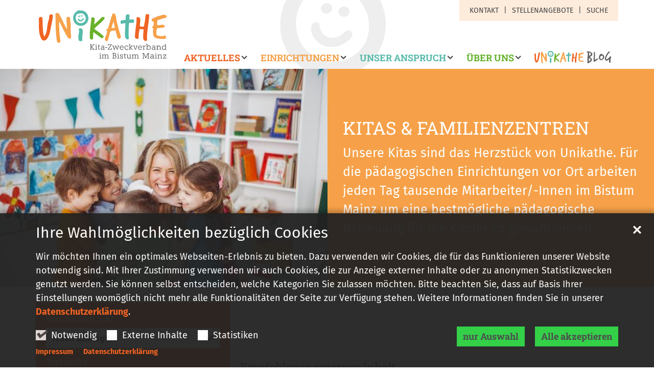

--- FILE ---
content_type: text/html;charset=utf-8
request_url: https://www.unikathe.de/einrichtungen/kitas/
body_size: 38136
content:
<!DOCTYPE html>
<html lang="de" class="noscript v-ursinia">
<head>

<noscript><style>html.noscript .hide-noscript { display: none !important; }</style></noscript>
<script>document.documentElement.classList.remove("noscript");document.documentElement.classList.add("hasscript");</script>
<script>mercury = function(){var n=function(){var n=[];return{ready: function(t){n.push(t)},getInitFunctions: function(){return n}}}(),t=function(t){if("function"!=typeof t) return n;n.ready(t)};return t.getInitFunctions=function(){return n.getInitFunctions()},t.ready=function(n){this(n)},t}();var __isOnline=true,__scriptPath="https://cdn.bistummainz.de/export/system/modules/alkacon.mercury.theme/js/mercury.js"</script>
<script async src="https://cdn.bistummainz.de/export/system/modules/alkacon.mercury.theme/js/mercury.js_204976168.js"></script>
<link rel="canonical" href="https://www.unikathe.de/einrichtungen/kitas/index.html">

<title>Kitas &amp; Familienzentren</title>

<meta charset="UTF-8">
<meta http-equiv="X-UA-Compatible" content="IE=edge">

<meta name="viewport" content="width=device-width, initial-scale=1.0, viewport-fit=cover">
<meta name="robots" content="index, follow">
<meta name="revisit-after" content="7 days"><script defer src="https://cdn.bistummainz.de/export/system/modules/alkacon.mercury.extension.geosearch/resources/js/list-geosearch.js_106674903.js"></script>
<!-- No Eye-Able license found -->
<link rel="stylesheet" href="https://cdn.bistummainz.de/export/system/modules/alkacon.mercury.theme/css/awesome-selection.min.css_925154856.css">
<link rel="stylesheet" href="https://cdn.bistummainz.de/export/system/modules/alkacon.mercury.bistuemer.mainz/css/unikathe.min.css_576440950.css">
<link rel="preload" as="font" type="font/woff2" href="https://cdn.bistummainz.de/export/system/modules/alkacon.mercury.theme/fonts/awesome-selection.woff2?v=my-1" crossorigin>
<link rel="icon" href="/favicon.ico" sizes="any">
<link rel="icon" href="/export/sites/unikathe/favicon.svg" type="image/svg+xml">
<link rel="apple-touch-icon" href="/export/sites/unikathe/apple-touch-icon.png">
</head>
<body>

<a class="btn visually-hidden-focusable-fixed" id="skip-to-content" href="#main-content">Zum Inhalt springen</a><div  id="mercury-page" >
<header class="area-header fh header-notfixed lp-l ls-3 pad-md meta-aside meta-right nav-disp-default nav-right nav-aside fix-compact bc-hide no-margin fh-unikathe">
<div id="nav-toggle-group"><span id="nav-toggle-label"><button class="nav-toggle-btn" aria-expanded="false" aria-controls="nav-toggle-group"><span class="nav-toggle"><span class="nav-burger">Navigation anzeigen / ausblenden</span></span></button></span></div><div class="header-group co-sm-md sticky csssetting"><div class="head notfixed"><div class="head-overlay"></div>
<div class="h-group co-lg-xl"><div class="h-logo p-xs-12 p-lg-3" ><a href="/start/" class="imglink" title="Zur Startseite">
<div class="header-image image-src-box presized" style="padding-bottom: 40.0%;" >
<img src="/export/sites/unikathe/.galleries/bilder/unikathe_logo.svg" loading="lazy" width="250" height="100" class=" or-ls"
         alt="Logo Unikathe">
</div></a></div><div class="h-info"><div class="h-meta" >
<div class="element type-linksequence pivot ls-row line-icon cap-upper header-links">
<ul ><li class="ls-li"><a href="/kontakt/"><span class="ls-item"><span>Kontakt</span></span></a></li><li class="ls-li"><a href="/aktuelles/stellenangebote/"><span class="ls-item"><span>Stellenangebote</span></span></a></li><li class="ls-li"><a href="/suche/"><span class="ls-item"><span>Suche</span></span></a></li></ul></div>
</div><div class="h-nav">
<div class="nav-main-container" ><nav class="nav-main-group has-sidelogo ">
<div class="nav-main-mobile-logo"><div class="mobile-logolink">
<div class="img-responsive image-src-box presized" style="padding-bottom: 40.0%;" >
<img src="/export/sites/unikathe/.galleries/bilder/unikathe_logo.svg" loading="lazy" width="250" height="100" class=" or-ls"
         alt="Logo Unikathe">
</div></div></div>
<ul class="nav-main-items cap-css no-search">
<li class="nav-first uni-red expand">
<a href="/aktuelles/news/" id="label_26b3f2ef_0" role="button" aria-expanded="false" aria-controls="nav_26b3f2ef_0" aria-label="Aktuelles Unterebene anzeigen / ausblenden">Aktuelles</a>
<ul class="nav-menu no-mega" id="nav_26b3f2ef_0" aria-label="Aktuelles">
<li><a href="/aktuelles/news/">News</a></li>
<li><a href="/aktuelles/stellenangebote/">Stellenangebote</a></li>
<li class="expand">
<a href="/aktuelles/hinweise/" id="label_26b3f2ef_3" class="nav-label">Hinweise</a><a href="/aktuelles/hinweise/" role="button" aria-expanded="false" aria-controls="nav_26b3f2ef_3" aria-label="Unterebenen von Hinweise anzeigen / ausblenden">&nbsp;</a>
<ul class="nav-menu no-mega" id="nav_26b3f2ef_3" aria-label="Hinweise">
<li><a href="/aktuelles/hinweise/index.html">Übersicht</a></li>
<li><a href="/aktuelles/hinweise/praevention-intervention/">Prävention &amp; Intervention</a></li>
<li><a href="/aktuelles/hinweise/datenschutz/">Datenschutz</a></li>
<li><a href="/aktuelles/hinweise/richtlinien/">Richtlinien</a></li>
<li><a href="/aktuelles/hinweise/auslaendische-abschluesse/">Ausländische Abschlüsse</a></li></ul>
</li>
<li><a href="/aktuelles/it-support/">IT Support</a></li></ul>
</li>
<li class="active uni-orange expand">
<a href="/einrichtungen/kitas/" id="label_26b3f2ef_10" role="button" aria-expanded="false" aria-controls="nav_26b3f2ef_10" aria-label="Einrichtungen Unterebene anzeigen / ausblenden">Einrichtungen</a>
<ul class="nav-menu no-mega" id="nav_26b3f2ef_10" aria-label="Einrichtungen">
<li class="active final">
<a href="/einrichtungen/kitas/">Kitas &amp; Familienzentren</a></li>
<li><a href="/einrichtungen/Kita-MAV/">Kita MAV</a></li></ul>
</li>
<li class="uni-cyan expand">
<a href="/anspruch/pastoral/" id="label_26b3f2ef_13" role="button" aria-expanded="false" aria-controls="nav_26b3f2ef_13" aria-label="Unser Anspruch Unterebene anzeigen / ausblenden">Unser Anspruch</a>
<ul class="nav-menu no-mega" id="nav_26b3f2ef_13" aria-label="Unser Anspruch">
<li><a href="/anspruch/pastoral/">Pastorale Kooperation</a></li>
<li class="expand">
<a href="/anspruch/zertifizierungen/" id="label_26b3f2ef_15" class="nav-label">Zertifizierungen &amp; Siegel</a><a href="/anspruch/zertifizierungen/" role="button" aria-expanded="false" aria-controls="nav_26b3f2ef_15" aria-label="Unterebenen von Zertifizierungen &amp; Siegel anzeigen / ausblenden">&nbsp;</a>
<ul class="nav-menu no-mega" id="nav_26b3f2ef_15" aria-label="Zertifizierungen &amp; Siegel">
<li><a href="/anspruch/zertifizierungen/index.html">Übersicht</a></li>
<li><a href="/anspruch/zertifizierungen/qualitaetssiegel/">Qualitätssiegel &#034;Kinder- &amp; Familienzentren&#034;</a></li></ul>
</li>
<li><a href="/anspruch/qualitaetsmanagement/">Qualitätsmanagement</a></li>
<li><a href="/anspruch/fortbildungen/">Fortbildung &amp; Supervision</a></li></ul>
</li>
<li class="uni-green expand">
<a href="/selbstbild/ueber-uns/" id="label_26b3f2ef_20" role="button" aria-expanded="false" aria-controls="nav_26b3f2ef_20" aria-label="Über uns Unterebene anzeigen / ausblenden">Über uns</a>
<ul class="nav-menu no-mega" id="nav_26b3f2ef_20" aria-label="Über uns">
<li><a href="/selbstbild/ueber-uns/">Über uns</a></li>
<li class="expand">
<a href="/selbstbild/zweckverband/" id="label_26b3f2ef_22" class="nav-label">Trägerverband</a><a href="/selbstbild/zweckverband/" role="button" aria-expanded="false" aria-controls="nav_26b3f2ef_22" aria-label="Unterebenen von Trägerverband anzeigen / ausblenden">&nbsp;</a>
<ul class="nav-menu no-mega" id="nav_26b3f2ef_22" aria-label="Trägerverband">
<li><a href="/selbstbild/zweckverband/index.html">Übersicht</a></li>
<li><a href="/selbstbild/zweckverband/vorstand/">Vorstand</a></li>
<li><a href="/selbstbild/zweckverband/stabsstellen/">Stabsstellen</a></li>
<li><a href="/selbstbild/zweckverband/zentrale-dienste/">Zentrale Dienste</a></li>
<li><a href="/selbstbild/zweckverband/regionale-dienste-rheinland-pfalz/">Regionale Dienste Rheinland-Pfalz</a></li>
<li><a href="/selbstbild/zweckverband/regionale-dienste-hessen/">Regionale Dienste Hessen</a></li>
<li><a href="/selbstbild/zweckverband/paedagogische-dienste/">Pädagogische Dienste</a></li></ul>
</li>
<li class="nav-last">
<a href="/selbstbild/verbandsversammlung/">Verbandsversammlung</a></li></ul>
</li>
<li class="nav-uni-blog"><a href="/blog/" title="Unikathe Blog"><img src="https://cdn.bistummainz.de/export/system/modules/alkacon.mercury.bistuemer.mainz/img/unikathe_blog_logo.svg" width="150" height="30" alt="Unikathe Blog" /></a></li>
<li class="uni-service-links"><ul><li><a href="/kontakt/"><span>Kontakt</span></a></li>
<li><a href="/aktuelles/stellenangebote/"><span>Stellenangebote</span></a></li>
<li><a href="/suche/"><span>Suche</span></a></li>
</ul></li>
</ul>
</nav>
</div></div></div></div></div></div>
</header>

<main class="area-content area-one-row">
<div class="container-full area-wide" >
<div class="container-wrapper"><div class="container"><div class="row row-full width-full">
<div class="col-12 flex-col" ><div class="element type-section box box-uni-orange p-banner width-full no-margins uni-banner-image piece flex left lay-6 phh pih phb pnl phv p-dm p-md-6">
<div class="visual rs_skip ori-ls"><div class="image-src-box presized use-ratio zoomer effect-box" data-imagezoom='{ "width": 4096, "height": 2731, "w": 4096, "h": 2731, "caption": "%3Cdiv%20class%3D%22title%22%3EKita%3C%2Fdiv%3E%3Cdiv%20class%3D%22copyright%22%3E%26copy%3B%20iStock%20-%20svetikd%3C%2Fdiv%3E", "alt": "Kita", "src": "/export/sites/unikathe/.galleries/bilder/iStock-511387970.jpg_1496988481.jpg" }'>
<img src="/export/sites/unikathe/.galleries/bilder/iStock-511387970.jpg_518100540.jpg" loading="lazy" sizes="auto, (min-width: 1320px) 630px, (min-width: 1170px) 555px, (min-width: 992px) 466px, (min-width: 744px) 342px, (min-width: 540px) 510px, 100vw" srcset="/export/sites/unikathe/.galleries/bilder/iStock-511387970.jpg_1519441610.jpg 342w, /export/sites/unikathe/.galleries/bilder/iStock-511387970.jpg_1019079836.jpg 345w, /export/sites/unikathe/.galleries/bilder/iStock-511387970.jpg_1449597331.jpg 466w, /export/sites/unikathe/.galleries/bilder/iStock-511387970.jpg_144775549.jpg 510w, /export/sites/unikathe/.galleries/bilder/iStock-511387970.jpg_1909456671.jpg 555w, /export/sites/unikathe/.galleries/bilder/iStock-511387970.jpg_1282340731.jpg 630w, /export/sites/unikathe/.galleries/bilder/iStock-511387970.jpg_563182599.jpg 684w, /export/sites/unikathe/.galleries/bilder/iStock-511387970.jpg_2080573819.jpg 690w, /export/sites/unikathe/.galleries/bilder/iStock-511387970.jpg_1626674547.jpg 932w, /export/sites/unikathe/.galleries/bilder/iStock-511387970.jpg_468405547.jpg 1020w, /export/sites/unikathe/.galleries/bilder/iStock-511387970.jpg_1139944356.jpg 1110w, /export/sites/unikathe/.galleries/bilder/iStock-511387970.jpg_1551431385.jpg 1260w, /export/sites/unikathe/.galleries/bilder/iStock-511387970.jpg_1152401578.jpg 1536w, /export/sites/unikathe/.galleries/bilder/iStock-511387970.jpg_518100540.jpg 2048w" width="2500" height="1667" class=" animated or-ls"
         alt="Kita" style="aspect-ratio: 2500 / 1667;"><div class="copyright image-copyright" aria-hidden="true">&copy; iStock - svetikd</div></div>
</div><div class="body default"><div class="heading"><h1 class="piece-heading" id="kitas-familienzentren-7db1c6d9" tabindex="0">KITAS & FAMILIENZENTREN</h1>
</div><div class="text lead"><p>Unsere Kitas sind das Herzstück von Unikathe. Für die pädagogischen Einrichtungen vor Ort arbeiten jeden Tag tausende Mitarbeiter/-Innen im Bistum Mainz um eine bestmögliche pädagogische Betreuung für die Kinder zu gewährleisten.</p></div>
</div>
</div>
</div></div></div></div>

<div class="container-wrapper"><div class="container"><div class="row row-full width-full">
<div class="col-12 flex-col" ><div class="element type-geosearch no-resultcount no-resultlist" id="form_geomap_9985163e"><div class="geosearch-container" style="--my-map-aspect-ratio: 100 / 100; --my-map-aspect-ratio-lg: 1600 / 900;"><div class="geosearch-display" data-map="geomap_9985163e" data-hasfilter="false" data-provider="osm" data-contentpath="/.content/list-m/list_00003.xml" data-siteroot="/sites/unikathe" data-sitepath="/einrichtungen/kitas/" data-pid="efb5232c-43c4-11ed-857d-0242ac11002b" data-eid="9985163e-f33b-11ee-9285-0242ac11002b" data-linkurl="/einrichtungen/kitas/index.html" data-loc="de">
<div class="geosearch-filter box box-theme"><form class="geosearch-filter-form styled-form compact no-border " action="/einrichtungen/kitas/index.html#geomap_9985163e"><div class="section"><label>Was suchen Sie?</label><input type="hidden" name="facet_category_exact" value=""><input type="hidden" name="reloaded" value="true"><div class="dropdown category-facets"><button id="facets_geofilter_9985163e" class="btn dropdown-toggle" type="button" data-bs-toggle="dropdown" aria-expanded="false">Alles anzeigen</button><div class="dropdown-menu" aria-labelledby="facets_geofilter_9985163e"><button class="dropdown-item dropdown-item-1 " type="button" data-category="">Alles anzeigen</button></div></div></div>
<div class="section"><label>Textsuche</label><div class="input"><input name="q" type="text" value="" placeholder="Suchbegriff eingeben"></div></div>
<div class="section geosearch-postalcode-component"><label>Wo suchen Sie?</label><div class="input "><input name="postalCode" class="form-control" value="" placeholder="PLZ eingeben"></div></div>
<div class="section"><div class="geosearch-geolocation-component"><input name="coordinates" type="hidden" value=""><label class="checkbox"><input type="checkbox" name="localitySwitch" ><i></i>An meiner Position suchen</label><template><div class="note note-error">Sie haben den Zugriff auf Ihren Standort abgelehnt!</div></template></div></div>
<div class="section"><label for="radius_geofilter_9985163e">Umkreis</label><div class="select"><select id="radius_geofilter_9985163e" name="radius" class="form-control"><option value="">Bitte auswählen</option><option value="1" >1km</option><option value="2" >2km</option><option value="5" selected>5km</option><option value="10" >10km</option><option value="25" >25km</option><option value="50" >50km</option></select></div></div>
<div class="section submit-section"><input type="submit" value="Ergebnisse anzeigen" class="btn"></div>
</form></div>
<div class="geosearch-results type-map presized map-osm"><div id="geomap_9985163e" class="mapwindow placeholder" data-map='{"centerLng":"10.447721","css":"https://cdn.bistummainz.de/export/system/modules/alkacon.mercury.template/osmviewer/map.css_301214474.css","markerTitle":"Klicken für mehr Details an diesem Koordinatenpunkt","geocoding":"true","ratioLg":"no-ratio","zoom":4,"centerLat":"51.163409","markers":[],"displayAttributionControl":"","markerCluster":false,"ratio":"no-ratio"}' data-external-cookies='{"message":"An dieser Stelle finden Sie eine OpenStreetMap Landkarte, welche über den Dienstleister MapTiler ausgeliefert wird. Um diese Landkarte anzuzeigen müssen Sie der Verwendung von externen Inhalten zustimmen."}' ><noscript><div class="online-warn box"><div class="head">JavaScript erforderlich!</div></div></noscript></div></div>
</div></div>
</div>
<div class="element type-section box box-uni-orange p-banner width-full no-margins uni-banner-image piece full lay-0 only-heading">
<div class="heading"><h2 class="piece-heading" id="unsere-unikathe-kitas-75ab7369" tabindex="0">UNSERE UNIKATHE KITAS</h2>
</div></div>
<div class="element type-section text-uni-orange piece full lay-0 only-heading">
<div class="heading"><h2 class="piece-heading" id="rheinland-pfalz-cdc40e2b" tabindex="0">Rheinland-Pfalz</h2>
</div></div>

<div class="element type-tab variant-accordion box box-uni-orange-tr">
<div class="accordion-items" id="a_f9c724dd">
<article class="accordion"><h3 class="acco-header pivot"><button class="acco-toggle collapsed" data-bs-toggle="collapse" type="button" aria-expanded="false" aria-controls="a_f9c724dd_677c14bd" data-bs-target="#a_f9c724dd_677c14bd">Alsheim</button></h3><div id="a_f9c724dd_677c14bd" class="acco-body collapse " data-bs-parent="#a_f9c724dd">
<div >
<div class="detail-page type-contact ">
<div class="detail-content contact-org paragraph piece flex left lay-6 pnh phb pnl phv p-dm p-md-4 p-dd">
<div class="visual rs_skip"><div class="image-src-box presized use-ratio effect-box">
<img src="/export/sites/unikathe/.galleries/bilder/RLP-Alsheim-Katholische-Kindertagesstaette-Arche-Noah.jpg_379136634.jpg" loading="lazy" sizes="auto, (min-width: 1320px) 410px, (min-width: 1170px) 360px, (min-width: 992px) 301px, (min-width: 744px) 218px, (min-width: 540px) 510px, 100vw" srcset="/export/sites/unikathe/.galleries/bilder/RLP-Alsheim-Katholische-Kindertagesstaette-Arche-Noah.jpg_299072753.jpg 218w, /export/sites/unikathe/.galleries/bilder/RLP-Alsheim-Katholische-Kindertagesstaette-Arche-Noah.jpg_1549363052.jpg 301w, /export/sites/unikathe/.galleries/bilder/RLP-Alsheim-Katholische-Kindertagesstaette-Arche-Noah.jpg_763061570.jpg 345w, /export/sites/unikathe/.galleries/bilder/RLP-Alsheim-Katholische-Kindertagesstaette-Arche-Noah.jpg_1624539611.jpg 360w, /export/sites/unikathe/.galleries/bilder/RLP-Alsheim-Katholische-Kindertagesstaette-Arche-Noah.jpg_1566201370.jpg 410w, /export/sites/unikathe/.galleries/bilder/RLP-Alsheim-Katholische-Kindertagesstaette-Arche-Noah.jpg_819426067.jpg 436w, /export/sites/unikathe/.galleries/bilder/RLP-Alsheim-Katholische-Kindertagesstaette-Arche-Noah.jpg_309848228.jpg 510w, /export/sites/unikathe/.galleries/bilder/RLP-Alsheim-Katholische-Kindertagesstaette-Arche-Noah.jpg_353135398.jpg 602w, /export/sites/unikathe/.galleries/bilder/RLP-Alsheim-Katholische-Kindertagesstaette-Arche-Noah.jpg_189601887.jpg 690w, /export/sites/unikathe/.galleries/bilder/RLP-Alsheim-Katholische-Kindertagesstaette-Arche-Noah.jpg_1943923663.jpg 720w, /export/sites/unikathe/.galleries/bilder/RLP-Alsheim-Katholische-Kindertagesstaette-Arche-Noah.jpg_1889146948.jpg 820w, /export/sites/unikathe/.galleries/bilder/RLP-Alsheim-Katholische-Kindertagesstaette-Arche-Noah.jpg_434370459.jpg 1020w, /export/sites/unikathe/.galleries/bilder/RLP-Alsheim-Katholische-Kindertagesstaette-Arche-Noah.jpg_618580631.jpg 1080w, /export/sites/unikathe/.galleries/bilder/RLP-Alsheim-Katholische-Kindertagesstaette-Arche-Noah.jpg_1759598027.jpg 1620w, /export/sites/unikathe/.galleries/bilder/RLP-Alsheim-Katholische-Kindertagesstaette-Arche-Noah.jpg_379136634.jpg 2160w" width="2160" height="3055" class=" animated photo or-po"
         alt="Katholische Kindertagesstätte Arche Noah" title="Katholische Kindertagesstätte Arche Noah (c) Katholische Kindertagesstätte Arche Noah, Alsheim" style="aspect-ratio: 2160 / 3055;"><div class="text-box">
</div>
</div>
</div><div class="body"><div class="text"><script type="application/ld+json">{"image":"https://www.unikathe.de/export/sites/unikathe/.galleries/bilder/RLP-Alsheim-Katholische-Kindertagesstaette-Arche-Noah.jpg_1631421468.jpg","address":{"streetAddress":"Bachstraße 8","areaServed":{"geo":{"@type":"GeoCoordinates","latitude":"49.767174","longitude":"8.341766"},"@type":"Place"},"@type":"PostalAddress","postalCode":"67577 ","addressLocality":"Alsheim","addressRegion":"Rheinland-Pfalz"},"@type":"Organization","name":"Katholische Kindertagesstätte Arche Noah ","telephone":"06249 4710","@context":"https://schema.org","url":["http://www.arche-noah-alsheim.de/"],"email":"kita-arche-noah-alsheim@unikathe.de"}</script><div class="text-box">
<h3 class="fn n" tabindex="0" translate="no">Katholische Kindertagesstätte Arche Noah </h3>
<div class="subfn" translate="no"><div class="h4 org"><span> Simone</span><span> Reiter</span></div><div class="pos">Kita-Leitung</div></div><div class="adr " translate="no"><div class="street-address">Bachstraße 8</div><div><span class="postal-code">67577 </span> <span class="locality">Alsheim</span></div><div><span class="region">Rheinland-Pfalz </span></div></div><div class="phone tablerow"><span class="icon-label"><span class="ico fa fa-phone" aria-label="Telefon:" role="img"></span></span><span><a href="tel:062494710" ><span class="tel">06249 4710</span></a></span></div><div class="mail tablerow" ><span class="icon-label"><span class="ico fa fa-envelope-o" aria-label="E-Mail:" role="img"></span></span><span><a  href="mailto:kita-arche-noah-alsheim@unikathe.de" title="kita-arche-noah-alsheim@unikathe.de"><span class="email">kita-arche-noah-alsheim@unikathe.de</span></a></span></div><div class="website tablerow"><span class="icon-label"><span class="ico fa fa-globe" aria-label="Web:" role="img"></span></span><span><a href="http://www.arche-noah-alsheim.de/" target="_blank" rel="noopener">Website</a></span></div></div>
</div>
</div>
</div>
</div></div></div></article>

<article class="accordion"><h3 class="acco-header pivot"><button class="acco-toggle collapsed" data-bs-toggle="collapse" type="button" aria-expanded="false" aria-controls="a_f9c724dd_318a5a88" data-bs-target="#a_f9c724dd_318a5a88">Bingen</button></h3><div id="a_f9c724dd_318a5a88" class="acco-body collapse " data-bs-parent="#a_f9c724dd">
<div >
<div class="detail-page type-contact ">
<div class="detail-content contact-org paragraph piece flex left lay-6 pnh phb pnl phv p-dm p-md-4 p-dd">
<div class="visual rs_skip"><div class="image-src-box presized use-ratio effect-box">
<img src="/export/sites/unikathe/.galleries/bilder/LOGO-.jpg_1521751177.jpg" loading="lazy" sizes="auto, (min-width: 1320px) 410px, (min-width: 1170px) 360px, (min-width: 992px) 301px, (min-width: 744px) 218px, (min-width: 540px) 510px, 100vw" srcset="/export/sites/unikathe/.galleries/bilder/LOGO-.jpg_1168298696.jpg 218w, /export/sites/unikathe/.galleries/bilder/LOGO-.jpg_1611014980.jpg 301w, /export/sites/unikathe/.galleries/bilder/LOGO-.jpg_74659804.jpg 345w, /export/sites/unikathe/.galleries/bilder/LOGO-.jpg_954482082.jpg 360w, /export/sites/unikathe/.galleries/bilder/LOGO-.jpg_1709252333.jpg 410w, /export/sites/unikathe/.galleries/bilder/LOGO-.jpg_1168259918.jpg 436w, /export/sites/unikathe/.galleries/bilder/LOGO-.jpg_1277014630.jpg 510w, /export/sites/unikathe/.galleries/bilder/LOGO-.jpg_672952769.jpg 602w, /export/sites/unikathe/.galleries/bilder/LOGO-.jpg_1485840799.jpg 690w, /export/sites/unikathe/.galleries/bilder/LOGO-.jpg_282940778.jpg 720w, /export/sites/unikathe/.galleries/bilder/LOGO-.jpg_672913960.jpg 820w, /export/sites/unikathe/.galleries/bilder/LOGO-.jpg_2109510613.jpg 1020w, /export/sites/unikathe/.galleries/bilder/LOGO-.jpg_446220540.jpg 1024w, /export/sites/unikathe/.galleries/bilder/LOGO-.jpg_899726828.jpg 1536w, /export/sites/unikathe/.galleries/bilder/LOGO-.jpg_1521751177.jpg 2048w" width="2500" height="1870" class=" animated photo or-ls"
         alt="Katholische Kindertagesstätte St. Annaberg" title="Katholische Kindertagesstätte St. Annaberg (c) St. Annaberg Bingen" style="aspect-ratio: 2500 / 1870;"><div class="text-box">
</div>
</div>
</div><div class="body"><div class="text"><script type="application/ld+json">{"image":"https://www.unikathe.de/export/sites/unikathe/.galleries/bilder/LOGO-.jpg_1590770663.jpg","address":{"streetAddress":"Zehnthofstraße 1","areaServed":{"geo":{"@type":"GeoCoordinates","latitude":"49.96631","longitude":"7.891987"},"@type":"Place"},"@type":"PostalAddress","postalCode":"55411","addressLocality":"Bingen","addressRegion":"Rheinland-Pfalz"},"@type":"Organization","name":"Katholische Kindertagesstätte St. Annaberg","telephone":"06721 15049","@context":"https://schema.org","email":"kita-st-annaberg-bingen@unikathe.de"}</script><div class="text-box">
<h3 class="fn n" tabindex="0" translate="no">Katholische Kindertagesstätte St. Annaberg</h3>
<div class="subfn" translate="no"><div class="h4 org"><span> Tanja</span><span> Kilz</span></div><div class="pos">Kita-Leitung</div></div><div class="adr " translate="no"><div class="street-address">Zehnthofstraße 1</div><div><span class="postal-code">55411</span> <span class="locality">Bingen</span></div><div><span class="region">Rheinland-Pfalz </span></div></div><div class="phone tablerow"><span class="icon-label"><span class="ico fa fa-phone" aria-label="Telefon:" role="img"></span></span><span><a href="tel:0672115049" ><span class="tel">06721 15049</span></a></span></div><div class="mail tablerow" ><span class="icon-label"><span class="ico fa fa-envelope-o" aria-label="E-Mail:" role="img"></span></span><span><a  href="mailto:kita-st-annaberg-bingen@unikathe.de" title="kita-st-annaberg-bingen@unikathe.de"><span class="email">kita-st-annaberg-bingen@unikathe.de</span></a></span></div></div>
</div>
</div>
</div>
</div>
<div class="detail-page type-contact ">
<div class="detail-content contact-org paragraph piece flex right lay-7 pnh phb pnl phv p-dm p-md-4 p-dd">
<div class="visual rs_skip"><div class="image-src-box presized use-ratio effect-box">
<img src="/export/sites/unikathe/.galleries/bilder/Logo_StMartin.jpg_484138941.jpg" loading="lazy" sizes="auto, (min-width: 1320px) 410px, (min-width: 1170px) 360px, (min-width: 992px) 301px, (min-width: 744px) 218px, (min-width: 540px) 510px, 100vw" srcset="/export/sites/unikathe/.galleries/bilder/Logo_StMartin.jpg_630447856.jpg 218w, /export/sites/unikathe/.galleries/bilder/Logo_StMartin.jpg_1235546626.jpg 301w, /export/sites/unikathe/.galleries/bilder/Logo_StMartin.jpg_1654860769.jpg 345w, /export/sites/unikathe/.galleries/bilder/Logo_StMartin.jpg_1897948630.jpg 360w, /export/sites/unikathe/.galleries/bilder/Logo_StMartin.jpg_1156624318.jpg 410w, /export/sites/unikathe/.galleries/bilder/Logo_StMartin.jpg_1482176247.jpg 436w, /export/sites/unikathe/.galleries/bilder/Logo_StMartin.jpg_1433278249.jpg 510w, /export/sites/unikathe/.galleries/bilder/Logo_StMartin.jpg_274497444.jpg 602w, /export/sites/unikathe/.galleries/bilder/Logo_StMartin.jpg_484138941.jpg 684w" width="684" height="331" class=" animated photo or-ls"
         alt="Katholische Kindertagesstätte St. Martin" title="Katholische Kindertagesstätte St. Martin (c) St. Martin" style="aspect-ratio: 684 / 331;"><div class="text-box">
</div>
</div>
</div><div class="body"><div class="text"><script type="application/ld+json">{"image":"https://www.unikathe.de/export/sites/unikathe/.galleries/bilder/Logo_StMartin.jpg_351148161.jpg","address":{"streetAddress":"Mainzer Straße 27","areaServed":{"geo":{"@type":"GeoCoordinates","latitude":"49.96865","longitude":"7.900613"},"@type":"Place"},"@type":"PostalAddress","postalCode":"55411","addressLocality":"Bingen","addressRegion":"Rheinland-Pfalz"},"@type":"Organization","name":"Katholische Kindertagesstätte St. Martin","telephone":"06721 13036","@context":"https://schema.org","email":"kita-st-martin-bingen@unikathe.de"}</script><div class="text-box">
<h3 class="fn n" tabindex="0" translate="no">Katholische Kindertagesstätte St. Martin</h3>
<div class="subfn" translate="no"><div class="h4 org"><span> Katja</span><span> Kilz</span></div><div class="pos">Kita-Leitung</div></div><div class="adr " translate="no"><div class="street-address">Mainzer Straße 27</div><div><span class="postal-code">55411</span> <span class="locality">Bingen</span></div><div><span class="region">Rheinland-Pfalz </span></div></div><div class="phone tablerow"><span class="icon-label"><span class="ico fa fa-phone" aria-label="Telefon:" role="img"></span></span><span><a href="tel:0672113036" ><span class="tel">06721 13036</span></a></span></div><div class="mail tablerow" ><span class="icon-label"><span class="ico fa fa-envelope-o" aria-label="E-Mail:" role="img"></span></span><span><a  href="mailto:kita-st-martin-bingen@unikathe.de" title="kita-st-martin-bingen@unikathe.de"><span class="email">kita-st-martin-bingen@unikathe.de</span></a></span></div></div>
</div>
</div>
</div>
</div></div></div></article>

<article class="accordion"><h3 class="acco-header pivot"><button class="acco-toggle collapsed" data-bs-toggle="collapse" type="button" aria-expanded="false" aria-controls="a_f9c724dd_2ddd3bdd" data-bs-target="#a_f9c724dd_2ddd3bdd">Bingen Büdesheim</button></h3><div id="a_f9c724dd_2ddd3bdd" class="acco-body collapse " data-bs-parent="#a_f9c724dd">
<div >
<div class="detail-page type-contact ">
<div class="detail-content contact-org paragraph piece flex left lay-6 pnh phb pnl phv p-dm p-md-4 p-dd">
<div class="visual rs_skip"><div class="image-src-box presized use-ratio effect-box">
<img src="/export/sites/unikathe/.galleries/bilder/St.-Hildegard_Bingen.jpg_1014724015.jpg" loading="lazy" sizes="auto, (min-width: 1320px) 410px, (min-width: 1170px) 360px, (min-width: 992px) 301px, (min-width: 744px) 218px, (min-width: 540px) 510px, 100vw" srcset="/export/sites/unikathe/.galleries/bilder/St.-Hildegard_Bingen.jpg_1738628726.jpg 81w, /export/sites/unikathe/.galleries/bilder/St.-Hildegard_Bingen.jpg_1014724015.jpg 161w" width="157" height="125" class=" animated photo or-ls"
         alt="Katholische Kindertagesstätte St. Hildegard" title="Katholische Kindertagesstätte St. Hildegard (c) St. Hildegard Bingen" style="aspect-ratio: 157 / 125;"><div class="text-box">
</div>
</div>
</div><div class="body"><div class="text"><script type="application/ld+json">{"image":"https://www.unikathe.de/export/sites/unikathe/.galleries/bilder/St.-Hildegard_Bingen.jpg_2007334134.jpg","address":{"streetAddress":"Berlinstraße 42","areaServed":{"geo":{"@type":"GeoCoordinates","latitude":"49.95344","longitude":"7.9162936"},"@type":"Place"},"@type":"PostalAddress","postalCode":"55411","addressLocality":"Bingen ","addressRegion":"Rheinland-Pfalz"},"@type":"Organization","name":"Katholische Kindertagesstätte St. Hildegard","telephone":"06721 41595","@context":"https://schema.org","email":"kita.st-hildegard-bingen@unikathe.de"}</script><div class="text-box">
<h3 class="fn n" tabindex="0" translate="no">Katholische Kindertagesstätte St. Hildegard</h3>
<div class="subfn" translate="no"><div class="h4 org"><span> Ingo</span><span> Jordan</span></div><div class="pos">Kita-Leitung</div></div><div class="adr " translate="no"><div class="street-address">Berlinstraße 42</div><div><span class="postal-code">55411</span> <span class="locality">Bingen </span></div><div><span class="region">Rheinland-Pfalz </span></div></div><div class="phone tablerow"><span class="icon-label"><span class="ico fa fa-phone" aria-label="Telefon:" role="img"></span></span><span><a href="tel:0672141595" ><span class="tel">06721 41595</span></a></span></div><div class="mail tablerow" ><span class="icon-label"><span class="ico fa fa-envelope-o" aria-label="E-Mail:" role="img"></span></span><span><a  href="mailto:kita.st-hildegard-bingen@unikathe.de" title="kita.st-hildegard-bingen@unikathe.de"><span class="email">kita.st-hildegard-bingen@unikathe.de</span></a></span></div></div>
</div>
</div>
</div>
</div></div></div></article>

<article class="accordion"><h3 class="acco-header pivot"><button class="acco-toggle collapsed" data-bs-toggle="collapse" type="button" aria-expanded="false" aria-controls="a_f9c724dd_36fdf846" data-bs-target="#a_f9c724dd_36fdf846">Bingen Dietersheim</button></h3><div id="a_f9c724dd_36fdf846" class="acco-body collapse " data-bs-parent="#a_f9c724dd">
<div >
<div class="detail-page type-contact ">
<div class="detail-content contact-org paragraph piece flex left lay-6 pnh phb pnl phv p-dm p-md-4 p-dd">
<div class="visual rs_skip"><div class="image-src-box presized use-ratio effect-box">
<img src="/export/sites/unikathe/.galleries/bilder/Logo-1-Kita-Schatzkiste_Bingen2.png_1137017705.png" loading="lazy" width="218" height="106" class=" animated photo or-ls"
         alt="eine gemalte Schatzkiste steht neben dem Schriftzug der Kita" title="eine gemalte Schatzkiste steht neben dem Schriftzug der Kita (c) Kita Schatzkiste Bingen Dietersheim" style="aspect-ratio: 218 / 106;"><div class="text-box">
</div>
</div>
</div><div class="body"><div class="text"><script type="application/ld+json">{"image":"https://www.unikathe.de/export/sites/unikathe/.galleries/bilder/Logo-1-Kita-Schatzkiste_Bingen2.png_796513152.png","address":{"streetAddress":"Pfarrer-Eberhard-Otto-Weg 1","areaServed":{"geo":{"@type":"GeoCoordinates","latitude":"49.96674","longitude":"7.904596"},"@type":"Place"},"@type":"PostalAddress","postalCode":"55411","addressLocality":"Bingen / Dietersheim","addressRegion":"Rheinland-Pfalz"},"@type":"Organization","name":"Katholische Kindertagesstätte Schatzkiste","telephone":"06721 45533","@context":"https://schema.org","url":["https://kitaschatzkiste.net"],"email":"kita-schatzkiste-dietersheim@unikathe.de"}</script><div class="text-box">
<h3 class="fn n" tabindex="0" translate="no">Katholische Kindertagesstätte Schatzkiste</h3>
<div class="subfn" translate="no"><div class="h4 org"><span> Maren</span><span> Weingärtner</span></div><div class="pos">Kita-Leitung</div></div><div class="adr " translate="no"><div class="street-address">Pfarrer-Eberhard-Otto-Weg 1</div><div><span class="postal-code">55411</span> <span class="locality">Bingen / Dietersheim</span></div><div><span class="region">Rheinland-Pfalz </span></div></div><div class="phone tablerow"><span class="icon-label"><span class="ico fa fa-phone" aria-label="Telefon:" role="img"></span></span><span><a href="tel:0672145533" ><span class="tel">06721 45533</span></a></span></div><div class="mail tablerow" ><span class="icon-label"><span class="ico fa fa-envelope-o" aria-label="E-Mail:" role="img"></span></span><span><a  href="mailto:kita-schatzkiste-dietersheim@unikathe.de" title="kita-schatzkiste-dietersheim@unikathe.de"><span class="email">kita-schatzkiste-dietersheim@unikathe.de</span></a></span></div><div class="website tablerow"><span class="icon-label"><span class="ico fa fa-globe" aria-label="Web:" role="img"></span></span><span><a href="https://kitaschatzkiste.net" target="_blank" rel="noopener">Website</a></span></div></div>
</div>
</div>
</div>
</div></div></div></article>

<article class="accordion"><h3 class="acco-header pivot"><button class="acco-toggle collapsed" data-bs-toggle="collapse" type="button" aria-expanded="false" aria-controls="a_f9c724dd_d0380523" data-bs-target="#a_f9c724dd_d0380523">Bingen Gaulsheim</button></h3><div id="a_f9c724dd_d0380523" class="acco-body collapse " data-bs-parent="#a_f9c724dd">
<div >
<div class="detail-page type-contact ">
<div class="detail-content contact-org paragraph piece flex left lay-6 pnh phb pnl phv p-dm p-md-4 p-dd">
<div class="visual rs_skip"><div class="image-src-box presized use-ratio effect-box">
<img src="/export/sites/unikathe/.galleries/bilder/Logo-St.-Marien-BingenGaulsheim.png_1690369647.png" loading="lazy" sizes="auto, (min-width: 1320px) 410px, (min-width: 1170px) 360px, (min-width: 992px) 301px, (min-width: 744px) 218px, (min-width: 540px) 510px, 100vw" srcset="/export/sites/unikathe/.galleries/bilder/Logo-St.-Marien-BingenGaulsheim.png_969989998.png 218w, /export/sites/unikathe/.galleries/bilder/Logo-St.-Marien-BingenGaulsheim.png_869442301.png 301w, /export/sites/unikathe/.galleries/bilder/Logo-St.-Marien-BingenGaulsheim.png_225284839.png 345w, /export/sites/unikathe/.galleries/bilder/Logo-St.-Marien-BingenGaulsheim.png_382500218.png 360w, /export/sites/unikathe/.galleries/bilder/Logo-St.-Marien-BingenGaulsheim.png_1052707900.png 410w, /export/sites/unikathe/.galleries/bilder/Logo-St.-Marien-BingenGaulsheim.png_1690369647.png 436w" width="460" height="241" class=" animated photo or-ls"
         alt="Katholische Kindertagesstätte St. Marien" title="Katholische Kindertagesstätte St. Marien (c) St. Marien Bingen" style="aspect-ratio: 460 / 241;"><div class="text-box">
</div>
</div>
</div><div class="body"><div class="text"><script type="application/ld+json">{"image":"https://www.unikathe.de/export/sites/unikathe/.galleries/bilder/Logo-St.-Marien-BingenGaulsheim.png_1473812071.png","address":{"streetAddress":"An den Rheinwiesen 3","areaServed":{"geo":{"@type":"GeoCoordinates","latitude":"49.966564","longitude":"7.961456"},"@type":"Place"},"@type":"PostalAddress","postalCode":"55411","addressLocality":"Bingen / Gaulsheim","addressRegion":"Rheinland-Pfalz"},"@type":"Organization","name":"Katholische Kindertagesstätte St. Marien","telephone":"06721 12043","@context":"https://schema.org","email":"kita-st-marien-gaulsheim@unikathe.de"}</script><div class="text-box">
<h3 class="fn n" tabindex="0" translate="no">Katholische Kindertagesstätte St. Marien</h3>
<div class="subfn" translate="no"><div class="h4 org"><span> Stefanie</span><span> Männer</span></div><div class="pos">Kita-Leitung</div></div><div class="adr " translate="no"><div class="street-address">An den Rheinwiesen 3</div><div><span class="postal-code">55411</span> <span class="locality">Bingen / Gaulsheim</span></div><div><span class="region">Rheinland-Pfalz </span></div></div><div class="phone tablerow"><span class="icon-label"><span class="ico fa fa-phone" aria-label="Telefon:" role="img"></span></span><span><a href="tel:0672112043" ><span class="tel">06721 12043</span></a></span></div><div class="mail tablerow" ><span class="icon-label"><span class="ico fa fa-envelope-o" aria-label="E-Mail:" role="img"></span></span><span><a  href="mailto:kita-st-marien-gaulsheim@unikathe.de" title="kita-st-marien-gaulsheim@unikathe.de"><span class="email">kita-st-marien-gaulsheim@unikathe.de</span></a></span></div></div>
</div>
</div>
</div>
</div></div></div></article>

<article class="accordion"><h3 class="acco-header pivot"><button class="acco-toggle collapsed" data-bs-toggle="collapse" type="button" aria-expanded="false" aria-controls="a_f9c724dd_d7b62c79" data-bs-target="#a_f9c724dd_d7b62c79">Budenheim</button></h3><div id="a_f9c724dd_d7b62c79" class="acco-body collapse " data-bs-parent="#a_f9c724dd">
<div >
<div class="detail-page type-contact ">
<div class="detail-content contact-org paragraph piece flex left lay-6 phh pih phb pnl phv p-dm p-md-4 p-dd">
<div class="visual rs_skip"><div class="image-src-box presized use-ratio effect-box">
<img src="/export/sites/unikathe/.galleries/bilder/Logo-Regenbogen_Budenheim.jpg_647024066.jpg" loading="lazy" width="213" height="167" class=" animated photo or-ls"
         alt="Katholische Kindertagesstätte Regenbogen" title="Katholische Kindertagesstätte Regenbogen (c) Kita Regenbogen Budenheim" style="aspect-ratio: 213 / 167;"><div class="text-box">
</div>
</div>
</div><div class="body"><div class="heading"><h3 class="piece-heading" tabindex="0">weitere Telefonnummern</h3>
</div><div class="text"><script type="application/ld+json">{"image":"https://www.unikathe.de/export/sites/unikathe/.galleries/bilder/Logo-Regenbogen_Budenheim.jpg_647024066.jpg","address":{"streetAddress":"Gonsenheimer Straße 45","areaServed":{"geo":{"@type":"GeoCoordinates","latitude":"50.022095","longitude":"8.176238"},"@type":"Place"},"@type":"PostalAddress","postalCode":"55257","addressLocality":"Budenheim","addressRegion":"Rheinland-Pfalz"},"@type":"Organization","name":"Katholische Kindertagesstätte Regenbogen","telephone":"06139 2912203","@context":"https://schema.org","email":"kita-regenbogen-budenheim@unikathe.de"}</script><div class="text-box">
<h4 class="fn n" tabindex="0" translate="no">Katholische Kindertagesstätte Regenbogen</h4>
<div class="subfn" translate="no"><div class="h5 org"><span> Daniel</span><span> Engel</span></div><div class="pos">Kita-Leitung</div></div><div class="adr " translate="no"><div class="street-address">Gonsenheimer Straße 45</div><div><span class="postal-code">55257</span> <span class="locality">Budenheim</span></div><div><span class="region">Rheinland-Pfalz </span></div></div><div class="phone tablerow"><span class="icon-label"><span class="ico fa fa-phone" aria-label="Telefon:" role="img"></span></span><span><a href="tel:061392912203" ><span class="tel">06139 2912203</span></a></span></div><div class="mail tablerow" ><span class="icon-label"><span class="ico fa fa-envelope-o" aria-label="E-Mail:" role="img"></span></span><span><a  href="mailto:kita-regenbogen-budenheim@unikathe.de" title="kita-regenbogen-budenheim@unikathe.de"><span class="email">kita-regenbogen-budenheim@unikathe.de</span></a></span></div><div class="note bottom description"><p>Kita: 06139 9624930</p>
<p>Krippe: 06139 9625143</p></div></div>
</div>
</div>
</div>
</div></div></div></article>

<article class="accordion"><h3 class="acco-header pivot"><button class="acco-toggle collapsed" data-bs-toggle="collapse" type="button" aria-expanded="false" aria-controls="a_f9c724dd_29cf6cbe" data-bs-target="#a_f9c724dd_29cf6cbe">Bodenheim</button></h3><div id="a_f9c724dd_29cf6cbe" class="acco-body collapse " data-bs-parent="#a_f9c724dd">
<div >
<div class="detail-page type-contact ">
<div class="detail-content contact-org paragraph piece flex left lay-6 pnh phb pnl phv p-dm p-md-4 p-dd">
<div class="visual rs_skip"><div class="image-src-box presized use-ratio effect-box">
<img src="/export/sites/unikathe/.galleries/bilder/2image-jpeg-attachment.jpg_941075425.jpg" loading="lazy" sizes="auto, (min-width: 1320px) 410px, (min-width: 1170px) 360px, (min-width: 992px) 301px, (min-width: 744px) 218px, (min-width: 540px) 510px, 100vw" srcset="/export/sites/unikathe/.galleries/bilder/2image-jpeg-attachment.jpg_62146937.jpg 218w, /export/sites/unikathe/.galleries/bilder/2image-jpeg-attachment.jpg_2133124683.jpg 301w, /export/sites/unikathe/.galleries/bilder/2image-jpeg-attachment.jpg_2135555454.jpg 345w, /export/sites/unikathe/.galleries/bilder/2image-jpeg-attachment.jpg_2088981098.jpg 360w, /export/sites/unikathe/.galleries/bilder/2image-jpeg-attachment.jpg_875121371.jpg 410w, /export/sites/unikathe/.galleries/bilder/2image-jpeg-attachment.jpg_1069795393.jpg 436w, /export/sites/unikathe/.galleries/bilder/2image-jpeg-attachment.jpg_140877963.jpg 510w, /export/sites/unikathe/.galleries/bilder/2image-jpeg-attachment.jpg_1913685706.jpg 602w, /export/sites/unikathe/.galleries/bilder/2image-jpeg-attachment.jpg_393937678.jpg 690w, /export/sites/unikathe/.galleries/bilder/2image-jpeg-attachment.jpg_1340834585.jpg 720w, /export/sites/unikathe/.galleries/bilder/2image-jpeg-attachment.jpg_1352864378.jpg 820w, /export/sites/unikathe/.galleries/bilder/2image-jpeg-attachment.jpg_1007844979.jpg 1020w, /export/sites/unikathe/.galleries/bilder/2image-jpeg-attachment.jpg_459610255.jpg 1374w, /export/sites/unikathe/.galleries/bilder/2image-jpeg-attachment.jpg_941075425.jpg 1832w" width="1832" height="775" class=" animated photo or-ls"
         alt="Katholische Kindertagesstätte St. Alban" title="Katholische Kindertagesstätte St. Alban (c) Kita St. Alban Bodenheim" style="aspect-ratio: 1832 / 775;"><div class="text-box">
</div>
</div>
</div><div class="body"><div class="text"><script type="application/ld+json">{"image":"https://www.unikathe.de/export/sites/unikathe/.galleries/bilder/2image-jpeg-attachment.jpg_1997836639.jpg","address":{"streetAddress":"Kapellenstraße 87","areaServed":{"geo":{"@type":"GeoCoordinates","latitude":"49.924355","longitude":"8.314301"},"@type":"Place"},"@type":"PostalAddress","postalCode":"55294","addressLocality":"Bodenheim","addressRegion":"Rheinland-Pfalz"},"@type":"Organization","name":"Katholische Kindertagesstätte St. Alban","telephone":"06135 3193","@context":"https://schema.org","url":["https://bistummainz.de/pfarrgruppe/bodenheim-nackenheim/einrichtungen/kita_Bodenheim/"],"email":"kita-st-alban-bodenheim@unikathe.de"}</script><div class="text-box">
<h3 class="fn n" tabindex="0" translate="no">Katholische Kindertagesstätte St. Alban</h3>
<div class="subfn" translate="no"><div class="h4 org"><span> Judith</span><span> Kühl</span></div><div class="pos">Kita-Leitung</div></div><div class="adr " translate="no"><div class="street-address">Kapellenstraße 87</div><div><span class="postal-code">55294</span> <span class="locality">Bodenheim</span></div><div><span class="region">Rheinland-Pfalz </span></div></div><div class="phone tablerow"><span class="icon-label"><span class="ico fa fa-phone" aria-label="Telefon:" role="img"></span></span><span><a href="tel:061353193" ><span class="tel">06135 3193</span></a></span></div><div class="mail tablerow" ><span class="icon-label"><span class="ico fa fa-envelope-o" aria-label="E-Mail:" role="img"></span></span><span><a  href="mailto:kita-st-alban-bodenheim@unikathe.de" title="kita-st-alban-bodenheim@unikathe.de"><span class="email">kita-st-alban-bodenheim@unikathe.de</span></a></span></div><div class="website tablerow"><span class="icon-label"><span class="ico fa fa-globe" aria-label="Web:" role="img"></span></span><span><a href="https://bistummainz.de/pfarrgruppe/bodenheim-nackenheim/einrichtungen/kita_Bodenheim/">Website</a></span></div></div>
</div>
</div>
</div>
</div></div></div></article>

<article class="accordion"><h3 class="acco-header pivot"><button class="acco-toggle collapsed" data-bs-toggle="collapse" type="button" aria-expanded="false" aria-controls="a_f9c724dd_c180620b" data-bs-target="#a_f9c724dd_c180620b">Eich</button></h3><div id="a_f9c724dd_c180620b" class="acco-body collapse " data-bs-parent="#a_f9c724dd">
<div >
<div class="detail-page type-contact ">
<div class="detail-content contact-org paragraph piece flex left lay-6 pnh phb pnl phv p-dm p-md-4 p-dd">
<div class="visual rs_skip"><div class="image-src-box presized use-ratio effect-box">
<img src="/export/sites/unikathe/.galleries/bilder/KitaStMichael.png_150636211.png" loading="lazy" width="218" height="179" class=" animated photo or-ls"
         alt="Katholische Kindertagesstätte St. Michael" title="Katholische Kindertagesstätte St. Michael (c) Kita St. Michael, Eich" style="aspect-ratio: 218 / 179;"><div class="text-box">
</div>
</div>
</div><div class="body"><div class="text"><script type="application/ld+json">{"image":"https://www.unikathe.de/export/sites/unikathe/.galleries/bilder/KitaStMichael.png_1076731066.png","address":{"streetAddress":"Schanzenstraße 50","areaServed":{"geo":{"@type":"GeoCoordinates","latitude":"49.74858","longitude":"8.402295"},"@type":"Place"},"@type":"PostalAddress","postalCode":"67575","addressLocality":"Eich","addressRegion":"Rheinland-Pfalz"},"@type":"Organization","name":"Katholische Kindertagesstätte St. Michael","telephone":"06246259","@context":"https://schema.org","email":"kathkitaeich@t-online.de"}</script><div class="text-box">
<h3 class="fn n" tabindex="0" translate="no">Katholische Kindertagesstätte St. Michael</h3>
<div class="subfn" translate="no"><div class="h4 org"><span> Esther</span><span> Müller</span></div><div class="pos">Kita-Leitung</div></div><div class="adr " translate="no"><div class="street-address">Schanzenstraße 50</div><div class="extended-address"> </div><div><span class="postal-code">67575</span> <span class="locality">Eich</span></div><div><span class="region">Rheinland-Pfalz </span></div></div><div class="phone tablerow"><span class="icon-label"><span class="ico fa fa-phone" aria-label="Telefon:" role="img"></span></span><span><a href="tel:06246259" ><span class="tel">06246259</span></a></span></div><div class="mail tablerow" ><span class="icon-label"><span class="ico fa fa-envelope-o" aria-label="E-Mail:" role="img"></span></span><span><a  href="mailto:kathkitaeich@t-online.de" title="kathkitaeich@t-online.de"><span class="email">kathkitaeich@t-online.de</span></a></span></div></div>
</div>
</div>
</div>
</div></div></div></article>

<article class="accordion"><h3 class="acco-header pivot"><button class="acco-toggle collapsed" data-bs-toggle="collapse" type="button" aria-expanded="false" aria-controls="a_f9c724dd_2e05a40b" data-bs-target="#a_f9c724dd_2e05a40b">Erbes-Büdesheim</button></h3><div id="a_f9c724dd_2e05a40b" class="acco-body collapse " data-bs-parent="#a_f9c724dd">
<div >
<div class="detail-page type-contact ">
<div class="detail-content contact-org paragraph piece full lay-0 only-text">
<div class="body"><div class="text"><script type="application/ld+json">{"address":{"streetAddress":"Hildegardisweg 1","areaServed":{"geo":{"@type":"GeoCoordinates","latitude":"49.758232","longitude":"8.038466"},"@type":"Place"},"@type":"PostalAddress","postalCode":"55234","addressLocality":"Erbes-Büdesheim","addressRegion":"Rheinland-Pfalz"},"@type":"Organization","name":"Katholische Kindertagesstätte St. Bartholomäus","telephone":"067314710312","@context":"https://schema.org","email":"katholischer-kiga-eb@gmx.de"}</script><div class="text-box">
<h3 class="fn n" tabindex="0" translate="no">Katholische Kindertagesstätte St. Bartholomäus</h3>
<div class="subfn" translate="no"><div class="h4 org"><span> Ingrid</span><span> Kopera-Hübler</span></div><div class="pos">Kita Leitung</div></div><div class="adr " translate="no"><div class="street-address">Hildegardisweg 1</div><div><span class="postal-code">55234</span> <span class="locality">Erbes-Büdesheim</span></div><div><span class="region">Rheinland-Pfalz </span></div></div><div class="phone tablerow"><span class="icon-label"><span class="ico fa fa-phone" aria-label="Telefon:" role="img"></span></span><span><a href="tel:067314710312" ><span class="tel">067314710312</span></a></span></div><div class="mail tablerow" ><span class="icon-label"><span class="ico fa fa-envelope-o" aria-label="E-Mail:" role="img"></span></span><span><a  href="mailto:katholischer-kiga-eb@gmx.de" title="katholischer-kiga-eb@gmx.de"><span class="email">katholischer-kiga-eb@gmx.de</span></a></span></div></div>
</div>
</div>
</div>
</div></div></div></article>

<article class="accordion"><h3 class="acco-header pivot"><button class="acco-toggle collapsed" data-bs-toggle="collapse" type="button" aria-expanded="false" aria-controls="a_f9c724dd_79a3be71" data-bs-target="#a_f9c724dd_79a3be71">Gau-Algesheim</button></h3><div id="a_f9c724dd_79a3be71" class="acco-body collapse " data-bs-parent="#a_f9c724dd">
<div >
<div class="detail-page type-contact ">
<div class="detail-content contact-org paragraph piece flex left lay-6 pnh phb pnl phv p-dm p-md-4 p-dd">
<div class="visual rs_skip"><div class="image-src-box presized use-ratio effect-box">
<img src="/export/sites/unikathe/.galleries/bilder/RLP-Gau-Algesheim-Katholische-Kindertagesstaette-St.-Nikolaus.jpg_267859369.jpg" loading="lazy" sizes="auto, (min-width: 1320px) 410px, (min-width: 1170px) 360px, (min-width: 992px) 301px, (min-width: 744px) 218px, (min-width: 540px) 510px, 100vw" srcset="/export/sites/unikathe/.galleries/bilder/RLP-Gau-Algesheim-Katholische-Kindertagesstaette-St.-Nikolaus.jpg_1775904047.jpg 218w, /export/sites/unikathe/.galleries/bilder/RLP-Gau-Algesheim-Katholische-Kindertagesstaette-St.-Nikolaus.jpg_2141926187.jpg 301w, /export/sites/unikathe/.galleries/bilder/RLP-Gau-Algesheim-Katholische-Kindertagesstaette-St.-Nikolaus.jpg_343834028.jpg 345w, /export/sites/unikathe/.galleries/bilder/RLP-Gau-Algesheim-Katholische-Kindertagesstaette-St.-Nikolaus.jpg_1098780855.jpg 360w, /export/sites/unikathe/.galleries/bilder/RLP-Gau-Algesheim-Katholische-Kindertagesstaette-St.-Nikolaus.jpg_1934522520.jpg 410w, /export/sites/unikathe/.galleries/bilder/RLP-Gau-Algesheim-Katholische-Kindertagesstaette-St.-Nikolaus.jpg_370526008.jpg 436w, /export/sites/unikathe/.galleries/bilder/RLP-Gau-Algesheim-Katholische-Kindertagesstaette-St.-Nikolaus.jpg_431103901.jpg 510w, /export/sites/unikathe/.galleries/bilder/RLP-Gau-Algesheim-Katholische-Kindertagesstaette-St.-Nikolaus.jpg_1241301532.jpg 602w, /export/sites/unikathe/.galleries/bilder/RLP-Gau-Algesheim-Katholische-Kindertagesstaette-St.-Nikolaus.jpg_1668779334.jpg 690w, /export/sites/unikathe/.galleries/bilder/RLP-Gau-Algesheim-Katholische-Kindertagesstaette-St.-Nikolaus.jpg_1615450655.jpg 720w, /export/sites/unikathe/.galleries/bilder/RLP-Gau-Algesheim-Katholische-Kindertagesstaette-St.-Nikolaus.jpg_1926641430.jpg 820w, /export/sites/unikathe/.galleries/bilder/RLP-Gau-Algesheim-Katholische-Kindertagesstaette-St.-Nikolaus.jpg_60394766.jpg 1020w, /export/sites/unikathe/.galleries/bilder/RLP-Gau-Algesheim-Katholische-Kindertagesstaette-St.-Nikolaus.jpg_203203722.jpg 1426w, /export/sites/unikathe/.galleries/bilder/RLP-Gau-Algesheim-Katholische-Kindertagesstaette-St.-Nikolaus.jpg_267859369.jpg 1901w" width="1901" height="507" class=" animated photo or-ls"
         alt="Katholische Kindertagesstätte St. Nikolaus" title="Katholische Kindertagesstätte St. Nikolaus (c) Katholische Kindertagesstätte St. Nikolaus, Gau-Algesheim" style="aspect-ratio: 1901 / 507;"><div class="text-box">
</div>
</div>
</div><div class="body"><div class="text"><script type="application/ld+json">{"image":"https://www.unikathe.de/export/sites/unikathe/.galleries/bilder/RLP-Gau-Algesheim-Katholische-Kindertagesstaette-St.-Nikolaus.jpg_442034667.jpg","address":{"streetAddress":"Karl-Domdey-Straße 2","areaServed":{"geo":{"@type":"GeoCoordinates","latitude":"49.958084","longitude":"8.01871"},"@type":"Place"},"@type":"PostalAddress","postalCode":"55435","addressLocality":"Gau-Algesheim","addressRegion":"Rheinland-Pfalz"},"@type":"Organization","name":"Katholische Kindertagesstätte St. Nikolaus","telephone":"06725 2937","@context":"https://schema.org","url":["https://bistummainz.de/kita/gau-algesheim/"],"email":"kita-st-nikolaus-gau-algesheim@unikathe.de"}</script><div class="text-box">
<h3 class="fn n" tabindex="0" translate="no">Katholische Kindertagesstätte St. Nikolaus</h3>
<div class="subfn" translate="no"><div class="h4 org"><span> Monika</span><span> Neidinger-Ornau</span></div><div class="pos">Kita-Leitung</div></div><div class="adr " translate="no"><div class="street-address">Karl-Domdey-Straße 2</div><div><span class="postal-code">55435</span> <span class="locality">Gau-Algesheim</span></div><div><span class="region">Rheinland-Pfalz </span></div></div><div class="phone tablerow"><span class="icon-label"><span class="ico fa fa-phone" aria-label="Telefon:" role="img"></span></span><span><a href="tel:067252937" ><span class="tel">06725 2937</span></a></span></div><div class="mail tablerow" ><span class="icon-label"><span class="ico fa fa-envelope-o" aria-label="E-Mail:" role="img"></span></span><span><a  href="mailto:kita-st-nikolaus-gau-algesheim@unikathe.de" title="kita-st-nikolaus-gau-algesheim@unikathe.de"><span class="email">kita-st-nikolaus-gau-algesheim@unikathe.de</span></a></span></div><div class="website tablerow"><span class="icon-label"><span class="ico fa fa-globe" aria-label="Web:" role="img"></span></span><span><a href="https://bistummainz.de/kita/gau-algesheim/" target="_blank" rel="noopener">Website</a></span></div></div>
</div>
</div>
</div>
</div></div></div></article>

<article class="accordion"><h3 class="acco-header pivot"><button class="acco-toggle collapsed" data-bs-toggle="collapse" type="button" aria-expanded="false" aria-controls="a_f9c724dd_0e3e95e7" data-bs-target="#a_f9c724dd_0e3e95e7">Gau-Bickelheim</button></h3><div id="a_f9c724dd_0e3e95e7" class="acco-body collapse " data-bs-parent="#a_f9c724dd">
<div >
<div class="detail-page type-contact ">
<div class="detail-content contact-org paragraph piece flex left lay-6 pnh phb pnl phv p-dm p-md-4 p-dd">
<div class="visual rs_skip"><div class="image-src-box presized use-ratio effect-box">
<img src="/export/sites/unikathe/.galleries/bilder/RLP-Gau-Bickelheim-Katholische-Kindertagesstaette-St.-Martin.PNG_1742098074.png" loading="lazy" width="218" height="200" class=" animated photo or-ls"
         alt="Katholische Kindertagesstätte St. Martin" title="Katholische Kindertagesstätte St. Martin (c) Katholische Kindertagesstätte St. Martin, Gau-Bickelheim" style="aspect-ratio: 218 / 200;"><div class="text-box">
</div>
</div>
</div><div class="body"><div class="text"><script type="application/ld+json">{"image":"https://www.unikathe.de/export/sites/unikathe/.galleries/bilder/RLP-Gau-Bickelheim-Katholische-Kindertagesstaette-St.-Martin.PNG_1584015833.png","address":{"streetAddress":"Pestalozzistraße 1 a","areaServed":{"geo":{"@type":"GeoCoordinates","latitude":"49.838795","longitude":"8.016257"},"@type":"Place"},"@type":"PostalAddress","postalCode":"55599 ","addressLocality":"Gau-Bickelheim","addressRegion":"Rheinland-Pfalz"},"@type":"Organization","name":"Katholische Kindertagesstätte St. Martin","telephone":"06701 1443","@context":"https://schema.org","email":"kita-st-martin-gau-bickelheim@unikathe.de"}</script><div class="text-box">
<h3 class="fn n" tabindex="0" translate="no">Katholische Kindertagesstätte St. Martin</h3>
<div class="subfn" translate="no"><div class="h4 org"><span> Rabea</span><span> Mayer</span></div><div class="pos">Kita-Leitung</div></div><div class="adr " translate="no"><div class="street-address">Pestalozzistraße 1 a</div><div><span class="postal-code">55599 </span> <span class="locality">Gau-Bickelheim</span></div><div><span class="region">Rheinland-Pfalz </span></div></div><div class="phone tablerow"><span class="icon-label"><span class="ico fa fa-phone" aria-label="Telefon:" role="img"></span></span><span><a href="tel:067011443" ><span class="tel">06701 1443</span></a></span></div><div class="mail tablerow" ><span class="icon-label"><span class="ico fa fa-envelope-o" aria-label="E-Mail:" role="img"></span></span><span><a  href="mailto:kita-st-martin-gau-bickelheim@unikathe.de" title="kita-st-martin-gau-bickelheim@unikathe.de"><span class="email">kita-st-martin-gau-bickelheim@unikathe.de</span></a></span></div></div>
</div>
</div>
</div>
</div></div></div></article>

<article class="accordion"><h3 class="acco-header pivot"><button class="acco-toggle collapsed" data-bs-toggle="collapse" type="button" aria-expanded="false" aria-controls="a_f9c724dd_f1c49d86" data-bs-target="#a_f9c724dd_f1c49d86">Gundheim</button></h3><div id="a_f9c724dd_f1c49d86" class="acco-body collapse " data-bs-parent="#a_f9c724dd">
<div >
<div class="detail-page type-contact ">
<div class="detail-content contact-org paragraph piece flex left lay-6 pnh phb pnl phv p-dm p-md-4 p-dd">
<div class="visual rs_skip"><div class="image-src-box presized use-ratio effect-box">
<img src="/export/sites/unikathe/.galleries/bilder/RLP-Gundheim-Kath.-Kindertagesstaette-St.-Laurentius.jpg_1232194813.jpg" loading="lazy" sizes="auto, (min-width: 1320px) 410px, (min-width: 1170px) 360px, (min-width: 992px) 301px, (min-width: 744px) 218px, (min-width: 540px) 510px, 100vw" srcset="/export/sites/unikathe/.galleries/bilder/RLP-Gundheim-Kath.-Kindertagesstaette-St.-Laurentius.jpg_299072753.jpg 218w, /export/sites/unikathe/.galleries/bilder/RLP-Gundheim-Kath.-Kindertagesstaette-St.-Laurentius.jpg_1549363052.jpg 301w, /export/sites/unikathe/.galleries/bilder/RLP-Gundheim-Kath.-Kindertagesstaette-St.-Laurentius.jpg_763061570.jpg 345w, /export/sites/unikathe/.galleries/bilder/RLP-Gundheim-Kath.-Kindertagesstaette-St.-Laurentius.jpg_1624539611.jpg 360w, /export/sites/unikathe/.galleries/bilder/RLP-Gundheim-Kath.-Kindertagesstaette-St.-Laurentius.jpg_1566201370.jpg 410w, /export/sites/unikathe/.galleries/bilder/RLP-Gundheim-Kath.-Kindertagesstaette-St.-Laurentius.jpg_1015939572.jpg 436w, /export/sites/unikathe/.galleries/bilder/RLP-Gundheim-Kath.-Kindertagesstaette-St.-Laurentius.jpg_309848228.jpg 510w, /export/sites/unikathe/.galleries/bilder/RLP-Gundheim-Kath.-Kindertagesstaette-St.-Laurentius.jpg_353135398.jpg 602w, /export/sites/unikathe/.galleries/bilder/RLP-Gundheim-Kath.-Kindertagesstaette-St.-Laurentius.jpg_6911618.jpg 690w, /export/sites/unikathe/.galleries/bilder/RLP-Gundheim-Kath.-Kindertagesstaette-St.-Laurentius.jpg_1943923663.jpg 720w, /export/sites/unikathe/.galleries/bilder/RLP-Gundheim-Kath.-Kindertagesstaette-St.-Laurentius.jpg_1860817134.jpg 820w, /export/sites/unikathe/.galleries/bilder/RLP-Gundheim-Kath.-Kindertagesstaette-St.-Laurentius.jpg_237856954.jpg 1020w, /export/sites/unikathe/.galleries/bilder/RLP-Gundheim-Kath.-Kindertagesstaette-St.-Laurentius.jpg_1232194813.jpg 1240w" width="1240" height="1753" class=" animated photo or-po"
         alt="Katholische Kindertagesstätte St. Laurentius" title="Katholische Kindertagesstätte St. Laurentius (c) Katholische Kindertagesstätte St. Laurentius, Gundheim" style="aspect-ratio: 1240 / 1753;"><div class="text-box">
</div>
</div>
</div><div class="body"><div class="text"><script type="application/ld+json">{"image":"https://www.unikathe.de/export/sites/unikathe/.galleries/bilder/RLP-Gundheim-Kath.-Kindertagesstaette-St.-Laurentius.jpg_1014369471.jpg","address":{"streetAddress":"Kirchgasse 4","areaServed":{"geo":{"@type":"GeoCoordinates","latitude":"49.67304","longitude":"8.23594"},"@type":"Place"},"@type":"PostalAddress","postalCode":"67599","addressLocality":"Gundheim","addressRegion":"Rheinland-Pfalz"},"@type":"Organization","name":"Katholische Kindertagesstätte St. Laurentius","telephone":"06244 4373","@context":"https://schema.org","email":"kita-st-laurentius-gundheim@unikathe.de"}</script><div class="text-box">
<h3 class="fn n" tabindex="0" translate="no">Katholische Kindertagesstätte St. Laurentius</h3>
<div class="subfn" translate="no"><div class="h4 org"><span> Maike </span><span> Berghöfer</span></div><div class="pos">Kita-Leitung</div></div><div class="adr " translate="no"><div class="street-address">Kirchgasse 4</div><div><span class="postal-code">67599</span> <span class="locality">Gundheim</span></div><div><span class="region">Rheinland-Pfalz </span></div></div><div class="phone tablerow"><span class="icon-label"><span class="ico fa fa-phone" aria-label="Telefon:" role="img"></span></span><span><a href="tel:062444373" ><span class="tel">06244 4373</span></a></span></div><div class="mail tablerow" ><span class="icon-label"><span class="ico fa fa-envelope-o" aria-label="E-Mail:" role="img"></span></span><span><a  href="mailto:kita-st-laurentius-gundheim@unikathe.de" title="kita-st-laurentius-gundheim@unikathe.de"><span class="email">kita-st-laurentius-gundheim@unikathe.de</span></a></span></div></div>
</div>
</div>
</div>
</div></div></div></article>

<article class="accordion"><h3 class="acco-header pivot"><button class="acco-toggle collapsed" data-bs-toggle="collapse" type="button" aria-expanded="false" aria-controls="a_f9c724dd_3a37fba6" data-bs-target="#a_f9c724dd_3a37fba6">Hackenheim</button></h3><div id="a_f9c724dd_3a37fba6" class="acco-body collapse " data-bs-parent="#a_f9c724dd">
<div >
<div class="detail-page type-contact ">
<div class="detail-content contact-org paragraph piece flex left lay-6 pnh phb pnl phv p-dm p-md-4 p-dd">
<div class="visual rs_skip"><div class="image-src-box presized use-ratio effect-box">
<img src="/export/sites/unikathe/.galleries/bilder/Logo-St.-Michael_Hackenheim.jpg_1349071064.jpg" loading="lazy" width="218" height="202" class=" animated photo or-ls"
         alt="Katholische Kindertagesstätte St. Michael" title="Katholische Kindertagesstätte St. Michael (c) St. Michael Hackenheim" style="aspect-ratio: 218 / 202;"><div class="text-box">
</div>
</div>
</div><div class="body"><div class="text"><script type="application/ld+json">{"image":"https://www.unikathe.de/export/sites/unikathe/.galleries/bilder/Logo-St.-Michael_Hackenheim.jpg_1397423940.jpg","address":{"streetAddress":"Konrad-Adenauer-Straße 2","areaServed":{"geo":{"@type":"GeoCoordinates","latitude":"49.824657","longitude":"7.89731"},"@type":"Place"},"@type":"PostalAddress","postalCode":"55546","addressLocality":"Hackenheim","addressRegion":"Rheinland-Pfalz"},"@type":"Organization","name":"Katholische Kindertagesstätte St. Michael ","telephone":"0671 72525 ","@context":"https://schema.org","email":"kita-st-michael-hackenheim@unikathe.de"}</script><div class="text-box">
<h3 class="fn n" tabindex="0" translate="no">Katholische Kindertagesstätte St. Michael </h3>
<div class="subfn" translate="no"><div class="h4 org"><span> Nadine</span><span> Benzin</span></div><div class="pos">Kita-Leitung</div></div><div class="adr " translate="no"><div class="street-address">Konrad-Adenauer-Straße 2</div><div><span class="postal-code">55546</span> <span class="locality">Hackenheim</span></div><div><span class="region">Rheinland-Pfalz </span></div></div><div class="phone tablerow"><span class="icon-label"><span class="ico fa fa-phone" aria-label="Telefon:" role="img"></span></span><span><a href="tel:067172525" ><span class="tel">0671 72525 </span></a></span></div><div class="mail tablerow" ><span class="icon-label"><span class="ico fa fa-envelope-o" aria-label="E-Mail:" role="img"></span></span><span><a  href="mailto:kita-st-michael-hackenheim@unikathe.de" title="kita-st-michael-hackenheim@unikathe.de"><span class="email">kita-st-michael-hackenheim@unikathe.de</span></a></span></div></div>
</div>
</div>
</div>
</div></div></div></article>

<article class="accordion"><h3 class="acco-header pivot"><button class="acco-toggle collapsed" data-bs-toggle="collapse" type="button" aria-expanded="false" aria-controls="a_f9c724dd_f5df4856" data-bs-target="#a_f9c724dd_f5df4856">Heidesheim</button></h3><div id="a_f9c724dd_f5df4856" class="acco-body collapse " data-bs-parent="#a_f9c724dd">
<div >
<div class="detail-page type-contact ">
<div class="detail-content contact-org paragraph piece flex left lay-6 pnh phb pnl phv p-dm p-md-4 p-dd">
<div class="visual rs_skip"><div class="image-src-box presized use-ratio effect-box">
<img src="/export/sites/unikathe/.galleries/bilder/LOGO-Fillippo-2019.jpg_2118791491.jpg" loading="lazy" sizes="auto, (min-width: 1320px) 410px, (min-width: 1170px) 360px, (min-width: 992px) 301px, (min-width: 744px) 218px, (min-width: 540px) 510px, 100vw" srcset="/export/sites/unikathe/.galleries/bilder/LOGO-Fillippo-2019.jpg_366503539.jpg 218w, /export/sites/unikathe/.galleries/bilder/LOGO-Fillippo-2019.jpg_295665249.jpg 301w, /export/sites/unikathe/.galleries/bilder/LOGO-Fillippo-2019.jpg_1299629299.jpg 345w, /export/sites/unikathe/.galleries/bilder/LOGO-Fillippo-2019.jpg_150869406.jpg 360w, /export/sites/unikathe/.galleries/bilder/LOGO-Fillippo-2019.jpg_673649155.jpg 410w, /export/sites/unikathe/.galleries/bilder/LOGO-Fillippo-2019.jpg_1150801144.jpg 436w, /export/sites/unikathe/.galleries/bilder/LOGO-Fillippo-2019.jpg_620043329.jpg 510w, /export/sites/unikathe/.galleries/bilder/LOGO-Fillippo-2019.jpg_235832482.jpg 602w, /export/sites/unikathe/.galleries/bilder/LOGO-Fillippo-2019.jpg_1277914622.jpg 690w, /export/sites/unikathe/.galleries/bilder/LOGO-Fillippo-2019.jpg_433887263.jpg 720w, /export/sites/unikathe/.galleries/bilder/LOGO-Fillippo-2019.jpg_380281463.jpg 820w, /export/sites/unikathe/.galleries/bilder/LOGO-Fillippo-2019.jpg_2118791491.jpg 1006w" width="1006" height="956" class=" animated photo or-ls"
         alt="Katholische Kindertagesstätte Filippo" title="Katholische Kindertagesstätte Filippo (c) Kita Filippo Heidesheim" style="aspect-ratio: 1006 / 956;"><div class="text-box">
</div>
</div>
</div><div class="body"><div class="text"><script type="application/ld+json">{"image":"https://www.unikathe.de/export/sites/unikathe/.galleries/bilder/LOGO-Fillippo-2019.jpg_238859589.jpg","address":{"streetAddress":"Uferstraße 3","areaServed":{"geo":{"@type":"GeoCoordinates","latitude":"49.9937","longitude":"8.11357"},"@type":"Place"},"@type":"PostalAddress","postalCode":"55262","addressLocality":"Heidesheim","addressRegion":"Rheinland-Pfalz"},"@type":"Organization","name":"Katholische Kindertagesstätte Filippo","telephone":"06132  59090","@context":"https://schema.org","url":["https://www.kita-heidesheim.de/"],"email":"kita-filippo-heidesheim@unikathe.de"}</script><div class="text-box">
<h3 class="fn n" tabindex="0" translate="no">Katholische Kindertagesstätte Filippo</h3>
<div class="subfn" translate="no"><div class="h4 org"><span> Jutta</span><span> Wendel</span></div><div class="pos">Kita-Leitung</div></div><div class="adr " translate="no"><div class="street-address">Uferstraße 3</div><div><span class="postal-code">55262</span> <span class="locality">Heidesheim</span></div><div><span class="region">Rheinland-Pfalz </span></div></div><div class="phone tablerow"><span class="icon-label"><span class="ico fa fa-phone" aria-label="Telefon:" role="img"></span></span><span><a href="tel:0613259090" ><span class="tel">06132  59090</span></a></span></div><div class="mail tablerow" ><span class="icon-label"><span class="ico fa fa-envelope-o" aria-label="E-Mail:" role="img"></span></span><span><a  href="mailto:kita-filippo-heidesheim@unikathe.de" title="kita-filippo-heidesheim@unikathe.de"><span class="email">kita-filippo-heidesheim@unikathe.de</span></a></span></div><div class="website tablerow"><span class="icon-label"><span class="ico fa fa-globe" aria-label="Web:" role="img"></span></span><span><a href="https://www.kita-heidesheim.de/" target="_blank" rel="noopener">Website </a></span></div></div>
</div>
</div>
</div>
</div></div></div></article>

<article class="accordion"><h3 class="acco-header pivot"><button class="acco-toggle collapsed" data-bs-toggle="collapse" type="button" aria-expanded="false" aria-controls="a_f9c724dd_e115b724" data-bs-target="#a_f9c724dd_e115b724">Ingelheim</button></h3><div id="a_f9c724dd_e115b724" class="acco-body collapse " data-bs-parent="#a_f9c724dd">
<div >
<div class="detail-page type-contact ">
<div class="detail-content contact-org paragraph piece flex left lay-6 pnh phb pnl phv p-dm p-md-4 p-dd">
<div class="visual rs_skip"><div class="image-src-box presized use-ratio effect-box">
<img src="/export/sites/unikathe/.galleries/bilder/LOGO2023.jpg_80687210.jpg" loading="lazy" sizes="auto, (min-width: 1320px) 410px, (min-width: 1170px) 360px, (min-width: 992px) 301px, (min-width: 744px) 218px, (min-width: 540px) 510px, 100vw" srcset="/export/sites/unikathe/.galleries/bilder/LOGO2023.jpg_26523471.jpg 218w, /export/sites/unikathe/.galleries/bilder/LOGO2023.jpg_97361761.jpg 301w, /export/sites/unikathe/.galleries/bilder/LOGO2023.jpg_878272475.jpg 345w, /export/sites/unikathe/.galleries/bilder/LOGO2023.jpg_740409921.jpg 360w, /export/sites/unikathe/.galleries/bilder/LOGO2023.jpg_84108614.jpg 410w, /export/sites/unikathe/.galleries/bilder/LOGO2023.jpg_364747124.jpg 436w, /export/sites/unikathe/.galleries/bilder/LOGO2023.jpg_166010691.jpg 510w, /export/sites/unikathe/.galleries/bilder/LOGO2023.jpg_1218400007.jpg 602w, /export/sites/unikathe/.galleries/bilder/LOGO2023.jpg_2092298456.jpg 690w, /export/sites/unikathe/.galleries/bilder/LOGO2023.jpg_80687210.jpg 716w" width="716" height="686" class=" animated photo or-sq"
         alt="bunte Kinderhände bilden einen Kreis inmitten dessen der Name der Kita steht" title="bunte Kinderhände bilden einen Kreis inmitten dessen der Name der Kita steht (c) St. Paulus Ingelheim" style="aspect-ratio: 716 / 686;"><div class="text-box">
</div>
</div>
</div><div class="body"><div class="text"><script type="application/ld+json">{"image":"https://www.unikathe.de/export/sites/unikathe/.galleries/bilder/LOGO2023.jpg_1142074356.jpg","address":{"streetAddress":"Veit-Stoß-Straße 5","areaServed":{"geo":{"@type":"GeoCoordinates","latitude":"49.974045","longitude":"8.032525"},"@type":"Place"},"@type":"PostalAddress","postalCode":"55218","addressLocality":"Ingelheim am Rhein","addressRegion":"Rheinland-Pfalz"},"@type":"Organization","name":"Katholische Kindertagesstätte St. Paulus","telephone":"06132 85520","@context":"https://schema.org","url":["https://www.kitastpaulus.info/"],"email":"kita-st-paulus-ingelheim@unikathe.de"}</script><div class="text-box">
<h3 class="fn n" tabindex="0" translate="no">Katholische Kindertagesstätte St. Paulus</h3>
<div class="subfn" translate="no"><div class="h4 org"><span> Caroline</span><span> Gänßler</span></div><div class="pos">Kita-Leitung</div></div><div class="adr " translate="no"><div class="street-address">Veit-Stoß-Straße 5</div><div><span class="postal-code">55218</span> <span class="locality">Ingelheim am Rhein</span></div><div><span class="region">Rheinland-Pfalz </span></div></div><div class="phone tablerow"><span class="icon-label"><span class="ico fa fa-phone" aria-label="Telefon:" role="img"></span></span><span><a href="tel:0613285520" ><span class="tel">06132 85520</span></a></span></div><div class="mail tablerow" ><span class="icon-label"><span class="ico fa fa-envelope-o" aria-label="E-Mail:" role="img"></span></span><span><a  href="mailto:kita-st-paulus-ingelheim@unikathe.de" title="kita-st-paulus-ingelheim@unikathe.de"><span class="email">kita-st-paulus-ingelheim@unikathe.de</span></a></span></div><div class="website tablerow"><span class="icon-label"><span class="ico fa fa-globe" aria-label="Web:" role="img"></span></span><span><a href="https://www.kitastpaulus.info/" target="_blank" rel="noopener">Website</a></span></div></div>
</div>
</div>
</div>
</div>
<div class="detail-page type-contact ">
<div class="detail-content contact-org paragraph piece flex right lay-7 pnh phb pnl phv p-dm p-md-4 p-dd">
<div class="visual rs_skip"><div class="image-src-box presized use-ratio effect-box">
<img src="/export/sites/unikathe/.galleries/bilder/Kopflogo.jpg_1458838712.jpg" loading="lazy" sizes="auto, (min-width: 1320px) 410px, (min-width: 1170px) 360px, (min-width: 992px) 301px, (min-width: 744px) 218px, (min-width: 540px) 510px, 100vw" srcset="/export/sites/unikathe/.galleries/bilder/Kopflogo.jpg_1626961325.jpg 218w, /export/sites/unikathe/.galleries/bilder/Kopflogo.jpg_1396942824.jpg 301w, /export/sites/unikathe/.galleries/bilder/Kopflogo.jpg_1704732904.jpg 345w, /export/sites/unikathe/.galleries/bilder/Kopflogo.jpg_943222182.jpg 360w, /export/sites/unikathe/.galleries/bilder/Kopflogo.jpg_2001526464.jpg 410w, /export/sites/unikathe/.galleries/bilder/Kopflogo.jpg_1458838712.jpg 436w" width="450" height="450" class=" animated photo or-sq"
         alt="Katholisches Kinderhaus St. Michael" title="Katholisches Kinderhaus St. Michael (c) St. Michael Ingelheim" style="aspect-ratio: 450 / 450;"><div class="text-box">
</div>
</div>
</div><div class="body"><div class="text"><script type="application/ld+json">{"image":"https://www.unikathe.de/export/sites/unikathe/.galleries/bilder/Kopflogo.jpg_1252777626.jpg","address":{"streetAddress":"Justus-von-Liebig-Straße 2","areaServed":{"geo":{"@type":"GeoCoordinates","latitude":"49.97183","longitude":"8.055119"},"@type":"Place"},"@type":"PostalAddress","postalCode":"55218","addressLocality":"Ingelheim am Rhein","addressRegion":"Rheinland-Pfalz"},"@type":"Organization","name":"Katholisches Kinderhaus St. Michael","telephone":"06132 75345","@context":"https://schema.org","url":["https://bistummainz.de/region-rheinhessen/pfarrei/ingelheim/kinderhaus/"],"email":"kita-st-michael-ingelheim@unikathe.de"}</script><div class="text-box">
<h3 class="fn n" tabindex="0" translate="no">Katholisches Kinderhaus St. Michael</h3>
<div class="subfn" translate="no"><div class="h4 org"><span> Luzius</span><span> Verena</span></div><div class="pos">Kita-Leitung</div></div><div class="adr " translate="no"><div class="street-address">Justus-von-Liebig-Straße 2</div><div><span class="postal-code">55218</span> <span class="locality">Ingelheim am Rhein</span></div><div><span class="region">Rheinland-Pfalz </span></div></div><div class="phone tablerow"><span class="icon-label"><span class="ico fa fa-phone" aria-label="Telefon:" role="img"></span></span><span><a href="tel:0613275345" ><span class="tel">06132 75345</span></a></span></div><div class="mail tablerow" ><span class="icon-label"><span class="ico fa fa-envelope-o" aria-label="E-Mail:" role="img"></span></span><span><a  href="mailto:kita-st-michael-ingelheim@unikathe.de" title="kita-st-michael-ingelheim@unikathe.de"><span class="email">kita-st-michael-ingelheim@unikathe.de</span></a></span></div><div class="website tablerow"><span class="icon-label"><span class="ico fa fa-globe" aria-label="Web:" role="img"></span></span><span><a href="https://bistummainz.de/region-rheinhessen/pfarrei/ingelheim/kinderhaus/" target="_blank" rel="noopener">Website </a></span></div></div>
</div>
</div>
</div>
</div></div></div></article>

<article class="accordion"><h3 class="acco-header pivot"><button class="acco-toggle collapsed" data-bs-toggle="collapse" type="button" aria-expanded="false" aria-controls="a_f9c724dd_8b72cea7" data-bs-target="#a_f9c724dd_8b72cea7">Klein-Winternheim</button></h3><div id="a_f9c724dd_8b72cea7" class="acco-body collapse " data-bs-parent="#a_f9c724dd">
<div >
<div class="detail-page type-contact ">
<div class="detail-content contact-org paragraph piece flex left lay-6 pnh phb pnl phv p-dm p-md-4 p-dd">
<div class="visual rs_skip"><div class="image-src-box presized use-ratio effect-box">
<img src="/export/sites/unikathe/.galleries/bilder/Logo_.jpg_1122550244.jpg" loading="lazy" sizes="auto, (min-width: 1320px) 410px, (min-width: 1170px) 360px, (min-width: 992px) 301px, (min-width: 744px) 218px, (min-width: 540px) 510px, 100vw" srcset="/export/sites/unikathe/.galleries/bilder/Logo_.jpg_1742075774.jpg 218w, /export/sites/unikathe/.galleries/bilder/Logo_.jpg_1267860105.jpg 301w, /export/sites/unikathe/.galleries/bilder/Logo_.jpg_107981918.jpg 345w, /export/sites/unikathe/.galleries/bilder/Logo_.jpg_1773369453.jpg 360w, /export/sites/unikathe/.galleries/bilder/Logo_.jpg_48957765.jpg 410w, /export/sites/unikathe/.galleries/bilder/Logo_.jpg_2119300543.jpg 436w, /export/sites/unikathe/.galleries/bilder/Logo_.jpg_1860776292.jpg 510w, /export/sites/unikathe/.galleries/bilder/Logo_.jpg_351340205.jpg 602w, /export/sites/unikathe/.galleries/bilder/Logo_.jpg_1384301346.jpg 690w, /export/sites/unikathe/.galleries/bilder/Logo_.jpg_906124862.jpg 720w, /export/sites/unikathe/.galleries/bilder/Logo_.jpg_591310333.jpg 820w, /export/sites/unikathe/.galleries/bilder/Logo_.jpg_727151915.jpg 1020w, /export/sites/unikathe/.galleries/bilder/Logo_.jpg_1122550244.jpg 1297w" width="1297" height="1729" class=" animated photo or-po"
         alt="Katholische Kindertagesstätte St. Franziskus" title="Katholische Kindertagesstätte St. Franziskus (c) St. Franziskus Klein-Winternheim" style="aspect-ratio: 1297 / 1729;"><div class="text-box">
</div>
</div>
</div><div class="body"><div class="text"><script type="application/ld+json">{"image":"https://www.unikathe.de/export/sites/unikathe/.galleries/bilder/Logo_.jpg_746256058.jpg","address":{"streetAddress":"Am Bandweidenweg 5","areaServed":{"geo":{"@type":"GeoCoordinates","latitude":"49.941223","longitude":"8.215248"},"@type":"Place"},"@type":"PostalAddress","postalCode":"55270","addressLocality":"Klein-Winternheim","addressRegion":"Rheinland-Pfalz"},"@type":"Organization","name":"Katholische Kindertagesstätte St. Franziskus","telephone":"06136 89111","@context":"https://schema.org","url":["https://bistummainz.de/pfarrgruppe/klein-winternheim-ober-olm/Pfarrgruppe/kindertagesstaette-st.-franziskus/"]}</script><div class="text-box">
<h3 class="fn n" tabindex="0" translate="no">Katholische Kindertagesstätte St. Franziskus</h3>
<div class="subfn" translate="no"><div class="h4 org"><span> Barbara</span><span> Ludwig</span></div><div class="pos">Kita-Leitung</div></div><div class="adr " translate="no"><div class="street-address">Am Bandweidenweg 5</div><div><span class="postal-code">55270</span> <span class="locality">Klein-Winternheim</span></div><div><span class="region">Rheinland-Pfalz </span></div></div><div class="phone tablerow"><span class="icon-label"><span class="ico fa fa-phone" aria-label="Telefon:" role="img"></span></span><span><a href="tel:0613689111" ><span class="tel">06136 89111</span></a></span></div><div class="website tablerow"><span class="icon-label"><span class="ico fa fa-globe" aria-label="Web:" role="img"></span></span><span><a href="https://bistummainz.de/pfarrgruppe/klein-winternheim-ober-olm/Pfarrgruppe/kindertagesstaette-st.-franziskus/" target="_blank" rel="noopener">Website</a></span></div></div>
</div>
</div>
</div>
</div></div></div></article>

<article class="accordion"><h3 class="acco-header pivot"><button class="acco-toggle collapsed" data-bs-toggle="collapse" type="button" aria-expanded="false" aria-controls="a_f9c724dd_36140171" data-bs-target="#a_f9c724dd_36140171">Mainz</button></h3><div id="a_f9c724dd_36140171" class="acco-body collapse " data-bs-parent="#a_f9c724dd">
<div >
<div class="detail-page type-contact ">
<div class="detail-content contact-org paragraph piece flex left lay-6 pnh phb pnl phv p-dm p-md-4 p-dd">
<div class="visual rs_skip"><div class="image-src-box presized use-ratio effect-box">
<img src="/export/sites/unikathe/.galleries/bilder/Kita-Logo-Heilig-Kreuz.png_1054076225.png" loading="lazy" sizes="auto, (min-width: 1320px) 410px, (min-width: 1170px) 360px, (min-width: 992px) 301px, (min-width: 744px) 218px, (min-width: 540px) 510px, 100vw" srcset="/export/sites/unikathe/.galleries/bilder/Kita-Logo-Heilig-Kreuz.png_72411915.png 218w, /export/sites/unikathe/.galleries/bilder/Kita-Logo-Heilig-Kreuz.png_559609540.png 301w, /export/sites/unikathe/.galleries/bilder/Kita-Logo-Heilig-Kreuz.png_48125183.png 345w, /export/sites/unikathe/.galleries/bilder/Kita-Logo-Heilig-Kreuz.png_587989688.png 360w, /export/sites/unikathe/.galleries/bilder/Kita-Logo-Heilig-Kreuz.png_1054076225.png 410w" width="419" height="256" class=" animated photo or-ls"
         alt="Logo mit Regenbogen der Kita Heilig-Kreuz" title="Logo mit Regenbogen der Kita Heilig-Kreuz (c) Kita Hl. Kreuz" style="aspect-ratio: 419 / 256;"><div class="text-box">
</div>
</div>
</div><div class="body"><div class="text"><script type="application/ld+json">{"image":"https://www.unikathe.de/export/sites/unikathe/.galleries/bilder/Kita-Logo-Heilig-Kreuz.png_465983275.png","address":{"streetAddress":"Weichselstraße 58","areaServed":{"geo":{"@type":"GeoCoordinates","latitude":"49.989086","longitude":"8.257875"},"@type":"Place"},"@type":"PostalAddress","postalCode":"55131","addressLocality":"Mainz","addressRegion":"Rheinland-Pfalz"},"@type":"Organization","name":"Katholische Kindertagesstätte Heilig Kreuz","telephone":"06131  573587","@context":"https://schema.org","email":"kita-heilig-kreuz-mainz@unikathe.de"}</script><div class="text-box">
<h3 class="fn n" tabindex="0" translate="no">Katholische Kindertagesstätte Heilig Kreuz</h3>
<div class="subfn" translate="no"><div class="h4 org"><span> Petra</span><span> Partsch</span></div><div class="pos">Kita-Leitung </div></div><div class="adr " translate="no"><div class="street-address">Weichselstraße 58</div><div><span class="postal-code">55131</span> <span class="locality">Mainz</span></div><div><span class="region">Rheinland-Pfalz </span></div></div><div class="phone tablerow"><span class="icon-label"><span class="ico fa fa-phone" aria-label="Telefon:" role="img"></span></span><span><a href="tel:06131573587" ><span class="tel">06131  573587</span></a></span></div><div class="mail tablerow" ><span class="icon-label"><span class="ico fa fa-envelope-o" aria-label="E-Mail:" role="img"></span></span><span><a  href="mailto:kita-heilig-kreuz-mainz@unikathe.de" title="kita-heilig-kreuz-mainz@unikathe.de"><span class="email">kita-heilig-kreuz-mainz@unikathe.de</span></a></span></div><div class="note bottom description"><p><strong>Betreuung </strong>&nbsp;</p>
<p>Ü2-Betreuung (2 Jahre bis Einschulung)&nbsp;<br />35 Plätze Ganztagsbetreuung &nbsp;</p>
<p>30 Plätze 7-Stundenbetreuung</p>
<p>&nbsp;</p>
<p><strong>Öffnungszeiten&nbsp;</strong><br />Betreuungszeiten:</p>
<p>Ganztagsbetreuung &nbsp; &nbsp; &nbsp; &nbsp;&nbsp;<br />7:00 Uhr bis 16:00 Uhr<br />7-Stundenbetreuung &nbsp; &nbsp; &nbsp;&nbsp;<br />7:00 Uhr bis 14:00 Uhr<br />&nbsp;<br />Büro- und Elternsprechzeiten:</p>
<p>Montag: &nbsp; &nbsp; &nbsp; &nbsp; &nbsp; &nbsp; &nbsp; 8:30-10:30 Uhr</p>
<p>Freitag: &nbsp; &nbsp; &nbsp; &nbsp; &nbsp; &nbsp; &nbsp; &nbsp;9:00-10:30 Uhr</p>
<p>Schließzeiten:</p>
<p>Letzte drei Wochen der rheinlandpfälzischen Sommerferien</p>
<p>Rosenmontag und Fastnachtsdienstag</p>
<p>2 Grundreinigungstag vor der Sommerschließzeit</p>
<p>4 Konzeptionstage</p>
<p>1 Tag der religiösen Begleitung für das Team</p>
<p>Betriebsausflug</p>
<p>Zwischen Weihnachten und Neujahr</p>
<p>&nbsp;</p>
<p><strong>Angebote&nbsp;</strong><br />Folgende Angebote gehören zum Betreuungsprofil der Kindertagesstätte:</p>
<p>• &nbsp; &nbsp; &nbsp; Musikalische Früherziehung</p>
<p>• &nbsp; &nbsp; &nbsp; Bewegungsförderung</p>
<p>• &nbsp; &nbsp; &nbsp; Förderung der Sprachentwicklung</p>
<p>• &nbsp; &nbsp; &nbsp; Christliche Angebote und Projekte</p>
<p>• &nbsp; &nbsp; &nbsp; Faire Kita</p>
<p>• &nbsp; &nbsp; &nbsp; Netzwerk mit Grundschule</p>
<p>• &nbsp; &nbsp; &nbsp; Naturerfahrung-Nachhaltigkeit&nbsp;</p>
<p>&nbsp;</p>
<p><strong>Konzept&nbsp;</strong><br />Teilgeöffnete Gruppen mit festen Ansprechpartnern&nbsp;</p></div></div>
</div>
</div>
</div>
</div>
<div class="detail-page type-contact  box box-uni-orange-tr">
<div class="detail-content contact-org paragraph piece flex right lay-7 pnh phb pnl phv p-dm p-md-4 p-dd">
<div class="visual rs_skip"><div class="image-src-box presized use-ratio effect-box">
<img src="/export/sites/unikathe/.galleries/bilder/Logo_Emmeran.jpg_440261045.jpg" loading="lazy" sizes="auto, (min-width: 1320px) 410px, (min-width: 1170px) 360px, (min-width: 992px) 301px, (min-width: 744px) 218px, (min-width: 540px) 510px, 100vw" srcset="/export/sites/unikathe/.galleries/bilder/Logo_Emmeran.jpg_227298558.jpg 218w, /export/sites/unikathe/.galleries/bilder/Logo_Emmeran.jpg_440261045.jpg 301w" width="310" height="240" class=" animated photo or-ls"
         alt="Katholische Kindertagesstätte St. Peter & St. Emmeran" title="Katholische Kindertagesstätte St. Peter & St. Emmeran (c) St. Peter & St. Emmeran" style="aspect-ratio: 310 / 240;"><div class="text-box">
</div>
</div>
</div><div class="body"><div class="text"><script type="application/ld+json">{"image":"https://www.unikathe.de/export/sites/unikathe/.galleries/bilder/Logo_Emmeran.jpg_1669185788.jpg","address":{"streetAddress":"Philipp-von-Zabern-Platz 2","areaServed":{"geo":{"@type":"GeoCoordinates","latitude":"50.00054","longitude":"8.267778"},"@type":"Place"},"@type":"PostalAddress","postalCode":"55116","addressLocality":"Mainz","addressRegion":"Rheinland-Pfalz"},"@type":"Organization","name":"Katholische Kindertagesstätte St. Peter & St. Emmeran","telephone":"06131 221423","@context":"https://schema.org","url":["https://bistummainz.de/pfarrei/mainz-st-peter/kindertagesstaette/kindertagesstaette/"],"email":"kita-st-peter-emmeran-mainz@unikathe.de"}</script><div class="text-box">
<h3 class="fn n" tabindex="0" translate="no">Katholische Kindertagesstätte St. Peter & St. Emmeran</h3>
<div class="subfn" translate="no"><div class="h4 org"><span> Anke</span><span> Cirillo</span></div><div class="pos">Kita-Leitung </div></div><div class="adr " translate="no"><div class="street-address">Philipp-von-Zabern-Platz 2</div><div><span class="postal-code">55116</span> <span class="locality">Mainz</span></div><div><span class="region">Rheinland-Pfalz </span></div></div><div class="phone tablerow"><span class="icon-label"><span class="ico fa fa-phone" aria-label="Telefon:" role="img"></span></span><span><a href="tel:06131221423" ><span class="tel">06131 221423</span></a></span></div><div class="mail tablerow" ><span class="icon-label"><span class="ico fa fa-envelope-o" aria-label="E-Mail:" role="img"></span></span><span><a  href="mailto:kita-st-peter-emmeran-mainz@unikathe.de" title="kita-st-peter-emmeran-mainz@unikathe.de"><span class="email">kita-st-peter-emmeran-mainz@unikathe.de</span></a></span></div><div class="website tablerow"><span class="icon-label"><span class="ico fa fa-globe" aria-label="Web:" role="img"></span></span><span><a href="https://bistummainz.de/pfarrei/mainz-st-peter/kindertagesstaette/kindertagesstaette/" target="_blank" rel="noopener">Website</a></span></div><div class="note bottom description"><p><strong><u>Betreuung</u></strong></p>
<p>Ü2-Betreuung (2 Jahre bis Einschulung)</p>
<p>80 Plätze Ganztagsbetreuung</p>
<p>&nbsp;</p>
<p><strong><u>Öffnungszeiten</u></strong></p>
<p>Betreuungszeiten:</p>
<p>Ganztagsbetreuung &nbsp;&nbsp;&nbsp;&nbsp;&nbsp;&nbsp;&nbsp;&nbsp;&nbsp;&nbsp;&nbsp;&nbsp;&nbsp;&nbsp;&nbsp;&nbsp;&nbsp;&nbsp;&nbsp;&nbsp;&nbsp; 7:30 Uhr bis 16:00 Uhr</p>
<p>&nbsp;</p>
<p><strong><u>Büro- und Elternsprechzeiten:</u></strong></p>
<p>nach Vereinbarung</p>
<p>&nbsp;</p>
<p><strong><u>Schließzeiten:</u></strong></p>
<p>Sind im Vertrag festgehalten und werden in der Jahresplanung bekannt gegeben</p>
<p>&nbsp;</p>
<p><strong><u>Konzept</u></strong></p>
<p>Offenes Konzept</p></div></div>
</div>
</div>
</div>
</div>
<div class="detail-page type-contact ">
<div class="detail-content contact-org paragraph piece flex left lay-6 pnh phb pnl phv p-dm p-md-4 p-dd">
<div class="visual rs_skip"><div class="image-src-box presized use-ratio effect-box">
<img src="/export/sites/unikathe/.galleries/bilder/Logo-Petrus-Canisius.jpg_752234311.jpg" loading="lazy" width="214" height="204" class=" animated photo or-sq"
         alt="Katholische Kindertagesstätte St. Petrus Canisius" title="Katholische Kindertagesstätte St. Petrus Canisius (c) Kita St. Petrus Canisius Mainz" style="aspect-ratio: 214 / 204;"><div class="text-box">
</div>
</div>
</div><div class="body"><div class="text"><script type="application/ld+json">{"image":"https://www.unikathe.de/export/sites/unikathe/.galleries/bilder/Logo-Petrus-Canisius.jpg_752234311.jpg","address":{"streetAddress":"An den Reben 74","areaServed":{"geo":{"@type":"GeoCoordinates","latitude":"50.003613","longitude":"8.222155"},"@type":"Place"},"@type":"PostalAddress","postalCode":"55122","addressLocality":"Mainz","addressRegion":"Rheinland-Pfalz"},"@type":"Organization","name":"Katholische Kindertagesstätte St. Petrus Canisius  ","telephone":"06131 44252","@context":"https://schema.org","email":"kita-st-petrus-canisius-mainz@unikathe.de"}</script><div class="text-box">
<h3 class="fn n" tabindex="0" translate="no">Katholische Kindertagesstätte St. Petrus Canisius  </h3>
<div class="subfn" translate="no"><div class="h4 org"><span> Christina</span><span> Vorreiter</span></div><div class="pos">Kita-Leitung</div></div><div class="adr " translate="no"><div class="street-address">An den Reben 74</div><div><span class="postal-code">55122</span> <span class="locality">Mainz</span></div><div><span class="region">Rheinland-Pfalz </span></div></div><div class="phone tablerow"><span class="icon-label"><span class="ico fa fa-phone" aria-label="Telefon:" role="img"></span></span><span><a href="tel:0613144252" ><span class="tel">06131 44252</span></a></span></div><div class="mail tablerow" ><span class="icon-label"><span class="ico fa fa-envelope-o" aria-label="E-Mail:" role="img"></span></span><span><a  href="mailto:kita-st-petrus-canisius-mainz@unikathe.de" title="kita-st-petrus-canisius-mainz@unikathe.de"><span class="email">kita-st-petrus-canisius-mainz@unikathe.de</span></a></span></div></div>
</div>
</div>
</div>
</div>
<div class="detail-page type-contact ">
<div class="detail-content contact-org paragraph piece flex right lay-7 pnh phb pnl phv p-dm p-md-4 p-dd">
<div class="visual rs_skip"><div class="image-src-box presized use-ratio effect-box">
<img src="/export/sites/unikathe/.galleries/bilder/Logo-Bilddatei.png_471372502.png" loading="lazy" sizes="auto, (min-width: 1320px) 410px, (min-width: 1170px) 360px, (min-width: 992px) 301px, (min-width: 744px) 218px, (min-width: 540px) 510px, 100vw" srcset="/export/sites/unikathe/.galleries/bilder/Logo-Bilddatei.png_1626961325.png 218w, /export/sites/unikathe/.galleries/bilder/Logo-Bilddatei.png_1396942824.png 301w, /export/sites/unikathe/.galleries/bilder/Logo-Bilddatei.png_1704732904.png 345w, /export/sites/unikathe/.galleries/bilder/Logo-Bilddatei.png_943222182.png 360w, /export/sites/unikathe/.galleries/bilder/Logo-Bilddatei.png_2001526464.png 410w, /export/sites/unikathe/.galleries/bilder/Logo-Bilddatei.png_1458838712.png 436w, /export/sites/unikathe/.galleries/bilder/Logo-Bilddatei.png_1425451198.png 510w, /export/sites/unikathe/.galleries/bilder/Logo-Bilddatei.png_412992138.png 602w, /export/sites/unikathe/.galleries/bilder/Logo-Bilddatei.png_1303295564.png 690w, /export/sites/unikathe/.galleries/bilder/Logo-Bilddatei.png_754169732.png 720w, /export/sites/unikathe/.galleries/bilder/Logo-Bilddatei.png_1622159366.png 820w, /export/sites/unikathe/.galleries/bilder/Logo-Bilddatei.png_1062225398.png 1020w, /export/sites/unikathe/.galleries/bilder/Logo-Bilddatei.png_948876266.png 1500w, /export/sites/unikathe/.galleries/bilder/Logo-Bilddatei.png_471372502.png 2000w" width="2000" height="2000" class=" animated photo or-sq"
         alt="Katholische Kindertagesstätte St. Rochus" title="Katholische Kindertagesstätte St. Rochus (c) Kita St. Rochus Mainz" style="aspect-ratio: 2000 / 2000;"><div class="text-box">
</div>
</div>
</div><div class="body"><div class="text"><script type="application/ld+json">{"image":"https://www.unikathe.de/export/sites/unikathe/.galleries/bilder/Logo-Bilddatei.png_1168239880.png","address":{"streetAddress":"Heringsbrunnengasse 4d","areaServed":{"geo":{"@type":"GeoCoordinates","latitude":"49.99614","longitude":"8.272539"},"@type":"Place"},"@type":"PostalAddress","postalCode":"55116","addressLocality":"Mainz","addressRegion":"Rheinland-Pfalz"},"@type":"Organization","name":"Katholische Kindertagesstätte St. Rochus","telephone":"06131 234367","@context":"https://schema.org","url":["https://bistummainz.de/pfarrei/mainz-st-ignaz/kita/katholische-kindertagesstaette-st.-rochus/"],"email":"kita-st-rochus-mainz@unikathe.de"}</script><div class="text-box">
<h3 class="fn n" tabindex="0" translate="no">Katholische Kindertagesstätte St. Rochus</h3>
<div class="subfn" translate="no"><div class="h4 org"><span>  Solveig</span><span> Peters</span></div><div class="pos">Kita-Leitung</div></div><div class="adr " translate="no"><div class="street-address">Heringsbrunnengasse 4d</div><div><span class="postal-code">55116</span> <span class="locality">Mainz</span></div><div><span class="region">Rheinland-Pfalz </span></div></div><div class="phone tablerow"><span class="icon-label"><span class="ico fa fa-phone" aria-label="Telefon:" role="img"></span></span><span><a href="tel:06131234367" ><span class="tel">06131 234367</span></a></span></div><div class="mail tablerow" ><span class="icon-label"><span class="ico fa fa-envelope-o" aria-label="E-Mail:" role="img"></span></span><span><a  href="mailto:kita-st-rochus-mainz@unikathe.de" title="kita-st-rochus-mainz@unikathe.de"><span class="email">kita-st-rochus-mainz@unikathe.de</span></a></span></div><div class="website tablerow"><span class="icon-label"><span class="ico fa fa-globe" aria-label="Web:" role="img"></span></span><span><a href="https://bistummainz.de/pfarrei/mainz-st-ignaz/kita/katholische-kindertagesstaette-st.-rochus/">Website</a></span></div><div class="note bottom description"><p><strong><u>Betreuung</u></strong></p>
<p>Ü2-Betreuung (2 Jahre bis Einschulung)</p>
<p>57 Plätze Ganztagsbetreuung</p>
<p>&nbsp;</p>
<p><strong><u>Öffnungszeiten</u></strong></p>
<p>Betreuungszeiten:</p>
<p>Ganztagsbetreuung &nbsp;&nbsp;&nbsp;&nbsp;&nbsp;&nbsp;&nbsp;&nbsp;&nbsp;&nbsp;&nbsp;&nbsp;&nbsp;&nbsp;&nbsp;&nbsp;&nbsp;&nbsp;&nbsp;&nbsp;&nbsp; 7:30 Uhr bis 16:30 Uhr</p>
<p>Büro- und Elternsprechzeiten:</p>
<p>nach Vereinbarung</p>
<p>Schließzeiten:</p>
<p>Schließzeiten werden rechtzeitig im Jahresplan bekannt gegeben; in der Regel sind es 3 Wochen Sommerferien, Weihnachtsferien, 2 Tage an Fastnacht,3-4 Konzeptionstage, 1-2 Oasentage, 2 Brückentage</p>
<p>&nbsp;</p>
<p><strong><u>Angebote</u></strong></p>
<p>Folgende Angebote gehören zum Betreuungsprofil der Kindertagesstätte</p>
<ul>
<li>Förderung der Sprachentwicklung</li>
<li>Christliche Angebote und Projekte</li>
<li>Netzwerk mit Grundschule und im Sozialraum</li>
<li>Kita-Sozialarbeiterin in der Einrichtung</li>
<li>Vertrauensvolle Zusammenarbeit mit den Eltern</li>
</ul>
<p>&nbsp;</p>
<p><strong><u>Konzept</u></strong></p>
<ul>
<li>Betreuung in erweitert-altershomogenen Gruppen (2-ca.3,5 Jahre/3,5-ca.4,5/ 4,5-6 Jahre)</li>
<li>Offenes Mittagessen von 11.30-13.00 Uhr</li>
<li>Bedürfnisorientierte und individuelle Begleitung der Kinder</li>
<li>Lernen als ganzheitliches Angebot Situationsansatz&nbsp;</li>
</ul></div></div>
</div>
</div>
</div>
</div>
<div class="detail-page type-contact ">
<div class="detail-content contact-org paragraph piece flex left lay-6 pnh phb pnl phv p-dm p-md-4 p-dd">
<div class="visual rs_skip"><div class="image-src-box presized use-ratio effect-box">
<img src="/export/sites/unikathe/.galleries/bilder/Logo.png_1596469661.png" loading="lazy" sizes="auto, (min-width: 1320px) 410px, (min-width: 1170px) 360px, (min-width: 992px) 301px, (min-width: 744px) 218px, (min-width: 540px) 510px, 100vw" srcset="/export/sites/unikathe/.galleries/bilder/Logo.png_2067671998.png 218w, /export/sites/unikathe/.galleries/bilder/Logo.png_208885824.png 301w, /export/sites/unikathe/.galleries/bilder/Logo.png_1384618741.png 345w, /export/sites/unikathe/.galleries/bilder/Logo.png_37550150.png 360w, /export/sites/unikathe/.galleries/bilder/Logo.png_1573022431.png 410w, /export/sites/unikathe/.galleries/bilder/Logo.png_1327960800.png 436w, /export/sites/unikathe/.galleries/bilder/Logo.png_1596469661.png 510w" width="541" height="477" class=" animated photo or-ls"
         alt="Katholische Kindertagesstäte St. Joseph" title="Katholische Kindertagesstäte St. Joseph (c) Kita St. Joseph, Mainz" style="aspect-ratio: 541 / 477;"><div class="text-box">
</div>
</div>
</div><div class="body"><div class="text"><script type="application/ld+json">{"image":"https://www.unikathe.de/export/sites/unikathe/.galleries/bilder/Logo.png_1393841730.png","address":{"streetAddress":"Raimundistraße 23","areaServed":{"geo":{"@type":"GeoCoordinates","latitude":"50.009384","longitude":"8.263832"},"@type":"Place"},"@type":"PostalAddress","postalCode":"55118","addressLocality":"Mainz"},"@type":"Organization","name":"Katholische Kindertagesstäte St. Joseph ","telephone":"06131 5531225","@context":"https://schema.org","url":["https://bistummainz.de/pfarrei/mainz-st-joseph/gemeindeleben/kindergarten/"],"email":"kita-st-joseph-mainz@unikathe.de"}</script><div class="text-box">
<h3 class="fn n" tabindex="0" translate="no">Katholische Kindertagesstäte St. Joseph </h3>
<div class="subfn" translate="no"><div class="h4 org"><span> Barbara </span><span> Pfützner</span></div><div class="pos">Kita-Leitung</div></div><div class="adr " translate="no"><div class="street-address">Raimundistraße 23</div><div><span class="postal-code">55118</span> <span class="locality">Mainz</span></div></div><div class="phone tablerow"><span class="icon-label"><span class="ico fa fa-phone" aria-label="Telefon:" role="img"></span></span><span><a href="tel:061315531225" ><span class="tel">06131 5531225</span></a></span></div><div class="mail tablerow" ><span class="icon-label"><span class="ico fa fa-envelope-o" aria-label="E-Mail:" role="img"></span></span><span><a  href="mailto:kita-st-joseph-mainz@unikathe.de" title="kita-st-joseph-mainz@unikathe.de"><span class="email">kita-st-joseph-mainz@unikathe.de</span></a></span></div><div class="website tablerow"><span class="icon-label"><span class="ico fa fa-globe" aria-label="Web:" role="img"></span></span><span><a href="https://bistummainz.de/pfarrei/mainz-st-joseph/gemeindeleben/kindergarten/">Website </a></span></div><div class="note bottom description"><p><strong><u>Betreuung</u></strong></p>
<p>U2-Betreuung (0-2 Jahre)</p>
<ul>
<li>5 Plätze Ganztagsbetreuung</li>
</ul>
<p>Ü2-Betreuung (2 Jahre bis Einschulung)</p>
<ul>
<li>40 Plätze Ganztagsbetreuung</li>
</ul>
<p>&nbsp;&nbsp;</p>
<p><strong><u>Öffnungszeiten</u></strong></p>
<p><u>Betreuungszeiten:</u></p>
<p>Ganztagsbetreuung &nbsp;&nbsp;&nbsp;&nbsp;&nbsp;&nbsp;&nbsp;&nbsp;&nbsp;&nbsp;&nbsp;&nbsp;&nbsp;&nbsp;&nbsp;&nbsp;&nbsp;&nbsp;&nbsp;&nbsp;&nbsp; 7:30 Uhr bis16:00 Uhr</p>
<p><u>Büro- und Elternsprechzeiten:</u></p>
<p>Nach Vereinbarung</p>
<p><u>Schließzeiten:</u></p>
<p>Schließzeiten werden rechtzeitig bekannt gegeben; in der Regel sind es 3 Wochen Sommerferien, 1 Woche Weihnachtsferien, 2 Tage an Fastnacht, Konzeptionstage, ggf. Brückentage</p>
<p>&nbsp;</p>
<p><strong><u>Angebote</u></strong></p>
<p>Folgende Angebote gehören zum Betreuungsprofil der Kindertagesstätte:</p>
<ul>
<li>Christliche Angebote und Projekte</li>
<li>Netzwerk mit Grundschule</li>
<li>Vorlesepatin</li>
</ul>
<p>&nbsp;</p>
<p><strong><u>Konzept</u></strong></p>
<ul>
<li>Teilgeöffnete Gruppen in Anlehnung vom Situationsansatz</li>
<li>Festen Gruppenbezug für Kinder und feste Ansprechpartner für Eltern</li>
<li>Drei Gruppen in der Alterskohorte U2 + Ü2</li>
</ul></div></div>
</div>
</div>
</div>
</div>
<div class="detail-page type-contact ">
<div class="detail-content contact-org paragraph piece flex right lay-7 pnh phb pnl phv p-dm p-md-4 p-dd">
<div class="visual rs_skip"><div class="image-src-box presized use-ratio effect-box">
<img src="/export/sites/unikathe/.galleries/bilder/Mainz_Bretzenheim-St.-Georg.jpg_1741922142.jpg" loading="lazy" sizes="auto, (min-width: 1320px) 410px, (min-width: 1170px) 360px, (min-width: 992px) 301px, (min-width: 744px) 218px, (min-width: 540px) 510px, 100vw" srcset="/export/sites/unikathe/.galleries/bilder/Mainz_Bretzenheim-St.-Georg.jpg_1965146200.jpg 218w, /export/sites/unikathe/.galleries/bilder/Mainz_Bretzenheim-St.-Georg.jpg_201699837.jpg 301w, /export/sites/unikathe/.galleries/bilder/Mainz_Bretzenheim-St.-Georg.jpg_1088657768.jpg 345w, /export/sites/unikathe/.galleries/bilder/Mainz_Bretzenheim-St.-Georg.jpg_2084997433.jpg 360w, /export/sites/unikathe/.galleries/bilder/Mainz_Bretzenheim-St.-Georg.jpg_1309078114.jpg 410w, /export/sites/unikathe/.galleries/bilder/Mainz_Bretzenheim-St.-Georg.jpg_53119170.jpg 436w, /export/sites/unikathe/.galleries/bilder/Mainz_Bretzenheim-St.-Georg.jpg_1748889889.jpg 510w, /export/sites/unikathe/.galleries/bilder/Mainz_Bretzenheim-St.-Georg.jpg_1482344298.jpg 602w, /export/sites/unikathe/.galleries/bilder/Mainz_Bretzenheim-St.-Georg.jpg_840794335.jpg 690w, /export/sites/unikathe/.galleries/bilder/Mainz_Bretzenheim-St.-Georg.jpg_778837336.jpg 720w, /export/sites/unikathe/.galleries/bilder/Mainz_Bretzenheim-St.-Georg.jpg_1819323124.jpg 820w, /export/sites/unikathe/.galleries/bilder/Mainz_Bretzenheim-St.-Georg.jpg_2069424331.jpg 1020w, /export/sites/unikathe/.galleries/bilder/Mainz_Bretzenheim-St.-Georg.jpg_1741922142.jpg 1178w" width="1178" height="1329" class=" animated photo or-po"
         alt="Katholische Kindertagesstätte St. Georg" title="Katholische Kindertagesstätte St. Georg (c) Logo, Katholische Kindertagesstätte St. Georg, Mainz / Bretzenheim" style="aspect-ratio: 1178 / 1329;"><div class="text-box">
</div>
</div>
</div><div class="body"><div class="text"><script type="application/ld+json">{"image":"https://www.unikathe.de/export/sites/unikathe/.galleries/bilder/Mainz_Bretzenheim-St.-Georg.jpg_2030138752.jpg","address":{"streetAddress":"Dantestraße 8 a","areaServed":{"geo":{"@type":"GeoCoordinates","latitude":"49.983475","longitude":"8.242767"},"@type":"Place"},"@type":"PostalAddress","postalCode":"55128","addressLocality":"Mainz / Bretzenheim","addressRegion":"Rheinland-Pfalz"},"@type":"Organization","name":"Katholische Kindertagesstätte St. Georg","telephone":"06131 34927","@context":"https://schema.org","email":"kitastgeorg@t-online.de"}</script><div class="text-box">
<h3 class="fn n" tabindex="0" translate="no">Katholische Kindertagesstätte St. Georg</h3>
<div class="subfn" translate="no"><div class="h4 org"><span> Gudrun</span><span> Schrohe-Rochow</span></div><div class="pos">Kita-Leitung</div></div><div class="adr " translate="no"><div class="street-address">Dantestraße 8 a</div><div><span class="postal-code">55128</span> <span class="locality">Mainz / Bretzenheim</span></div><div><span class="region">Rheinland-Pfalz </span></div></div><div class="phone tablerow"><span class="icon-label"><span class="ico fa fa-phone" aria-label="Telefon:" role="img"></span></span><span><a href="tel:0613134927" ><span class="tel">06131 34927</span></a></span></div><div class="mail tablerow" ><span class="icon-label"><span class="ico fa fa-envelope-o" aria-label="E-Mail:" role="img"></span></span><span><a  href="mailto:kitastgeorg@t-online.de" title="kitastgeorg@t-online.de"><span class="email">kitastgeorg@t-online.de</span></a></span></div></div>
</div>
</div>
</div>
</div>
<div class="detail-page type-contact ">
<div class="detail-content contact-org paragraph piece flex left lay-6 pnh phb pnl phv p-dm p-md-4 p-dd">
<div class="visual rs_skip"><div class="image-src-box presized use-ratio effect-box">
<img src="/export/sites/unikathe/.galleries/bilder/Mainz-Maria-Koenigin.png_790801928.png" loading="lazy" sizes="auto, (min-width: 1320px) 410px, (min-width: 1170px) 360px, (min-width: 992px) 301px, (min-width: 744px) 218px, (min-width: 540px) 510px, 100vw" srcset="/export/sites/unikathe/.galleries/bilder/Mainz-Maria-Koenigin.png_1963351007.png 218w, /export/sites/unikathe/.galleries/bilder/Mainz-Maria-Koenigin.png_2044539666.png 301w, /export/sites/unikathe/.galleries/bilder/Mainz-Maria-Koenigin.png_874585633.png 345w, /export/sites/unikathe/.galleries/bilder/Mainz-Maria-Koenigin.png_790801928.png 360w" width="388" height="523" class=" animated photo or-po"
         alt="Katholische Kindertagesstätte Maria Königin" title="Katholische Kindertagesstätte Maria Königin (c) Logo, Katholische Kindertagesstätte Maria Königin, Mainz / Weisenau" style="aspect-ratio: 388 / 523;"><div class="text-box">
</div>
</div>
</div><div class="body"><div class="text"><script type="application/ld+json">{"image":"https://www.unikathe.de/export/sites/unikathe/.galleries/bilder/Mainz-Maria-Koenigin.png_1302748059.png","address":{"streetAddress":"Jakob-Sieben-Straße 34","areaServed":{"geo":{"@type":"GeoCoordinates","latitude":"49.983746","longitude":"8.301055"},"@type":"Place"},"@type":"PostalAddress","postalCode":"55130","addressLocality":"Mainz / Weisenau","addressRegion":"Rheinland-Pfalz"},"@type":"Organization","name":"Katholische Kindertagesstätte Maria Königin","telephone":"06131 81338","@context":"https://schema.org","email":"mariakoenigin@mariae-himmelfahrt-mainz.de"}</script><div class="text-box">
<h3 class="fn n" tabindex="0" translate="no">Katholische Kindertagesstätte Maria Königin</h3>
<div class="subfn" translate="no"><div class="h4 org"><span> Angelika</span><span> Baltz</span></div><div class="pos">Kita-Leitung</div></div><div class="adr " translate="no"><div class="street-address">Jakob-Sieben-Straße 34</div><div><span class="postal-code">55130</span> <span class="locality">Mainz / Weisenau</span></div><div><span class="region">Rheinland-Pfalz </span></div></div><div class="phone tablerow"><span class="icon-label"><span class="ico fa fa-phone" aria-label="Telefon:" role="img"></span></span><span><a href="tel:0613181338" ><span class="tel">06131 81338</span></a></span></div><div class="mail tablerow" ><span class="icon-label"><span class="ico fa fa-envelope-o" aria-label="E-Mail:" role="img"></span></span><span><a  href="mailto:mariakoenigin@mariae-himmelfahrt-mainz.de" title="mariakoenigin@mariae-himmelfahrt-mainz.de"><span class="email">mariakoenigin@mariae-himmelfahrt-mainz.de</span></a></span></div></div>
</div>
</div>
</div>
</div></div></div></article>

<article class="accordion"><h3 class="acco-header pivot"><button class="acco-toggle collapsed" data-bs-toggle="collapse" type="button" aria-expanded="false" aria-controls="a_f9c724dd_537a30f7" data-bs-target="#a_f9c724dd_537a30f7">Mainz Drais</button></h3><div id="a_f9c724dd_537a30f7" class="acco-body collapse " data-bs-parent="#a_f9c724dd">
<div >
<div class="detail-page type-contact ">
<div class="detail-content contact-org paragraph piece flex left lay-6 pnh phb pnl phv p-dm p-md-4 p-dd">
<div class="visual rs_skip"><div class="image-src-box presized use-ratio effect-box">
<img src="/export/sites/unikathe/.galleries/bilder/kita-Maria-Koenigin.jpg_72099238.jpg_1528025939.jpg" loading="lazy" width="218" height="124" class=" animated photo or-ls"
         alt="Katholische Kindertagesstätte Maria Königin" title="Katholische Kindertagesstätte Maria Königin (c) Kita Maria Königin" style="aspect-ratio: 218 / 124;"><div class="text-box">
</div>
</div>
</div><div class="body"><div class="text"><script type="application/ld+json">{"image":"https://www.unikathe.de/export/sites/unikathe/.galleries/bilder/kita-Maria-Koenigin.jpg_72099238.jpg_822329849.jpg","address":{"streetAddress":"Universitätsstraße 5","areaServed":{"geo":{"@type":"GeoCoordinates","latitude":"49.97556","longitude":"8.194586"},"@type":"Place"},"@type":"PostalAddress","postalCode":"55127","addressLocality":"Mainz "},"@type":"Organization","name":"Katholische Kindertagesstätte Maria Königin","telephone":"06131 476689","@context":"https://schema.org","email":"kita-maria-koenigin-mainz-drais@unikathe.de"}</script><div class="text-box">
<h3 class="fn n" tabindex="0" translate="no">Katholische Kindertagesstätte Maria Königin</h3>
<div class="subfn" translate="no"><div class="h4 org"><span> Andrea</span><span> Stengel</span></div><div class="pos">Kita-Leitung</div></div><div class="adr " translate="no"><div class="street-address">Universitätsstraße 5</div><div><span class="postal-code">55127</span> <span class="locality">Mainz </span></div></div><div class="phone tablerow"><span class="icon-label"><span class="ico fa fa-phone" aria-label="Telefon:" role="img"></span></span><span><a href="tel:06131476689" ><span class="tel">06131 476689</span></a></span></div><div class="mail tablerow" ><span class="icon-label"><span class="ico fa fa-envelope-o" aria-label="E-Mail:" role="img"></span></span><span><a  href="mailto:kita-maria-koenigin-mainz-drais@unikathe.de" title="kita-maria-koenigin-mainz-drais@unikathe.de"><span class="email">kita-maria-koenigin-mainz-drais@unikathe.de</span></a></span></div></div>
</div>
</div>
</div>
</div></div></div></article>

<article class="accordion"><h3 class="acco-header pivot"><button class="acco-toggle collapsed" data-bs-toggle="collapse" type="button" aria-expanded="false" aria-controls="a_f9c724dd_79aa1659" data-bs-target="#a_f9c724dd_79aa1659">Mainz Ebersheim</button></h3><div id="a_f9c724dd_79aa1659" class="acco-body collapse " data-bs-parent="#a_f9c724dd">
<div >
<div class="detail-page type-contact ">
<div class="detail-content contact-org paragraph piece flex left lay-6 pnh phb pnl phv p-dm p-md-4 p-dd">
<div class="visual rs_skip"><div class="image-src-box presized use-ratio effect-box">
<img src="/export/sites/unikathe/.galleries/bilder/logoKitaStLaurentius.jpg_185394380.jpg_337391468.jpg" loading="lazy" sizes="auto, (min-width: 1320px) 410px, (min-width: 1170px) 360px, (min-width: 992px) 301px, (min-width: 744px) 218px, (min-width: 540px) 510px, 100vw" srcset="/export/sites/unikathe/.galleries/bilder/logoKitaStLaurentius.jpg_185394380.jpg_134366568.jpg 218w, /export/sites/unikathe/.galleries/bilder/logoKitaStLaurentius.jpg_185394380.jpg_1965329108.jpg 301w, /export/sites/unikathe/.galleries/bilder/logoKitaStLaurentius.jpg_185394380.jpg_1939041949.jpg 345w, /export/sites/unikathe/.galleries/bilder/logoKitaStLaurentius.jpg_185394380.jpg_1892467593.jpg 360w, /export/sites/unikathe/.galleries/bilder/logoKitaStLaurentius.jpg_185394380.jpg_1071634876.jpg 410w, /export/sites/unikathe/.galleries/bilder/logoKitaStLaurentius.jpg_185394380.jpg_873281888.jpg 436w, /export/sites/unikathe/.galleries/bilder/logoKitaStLaurentius.jpg_185394380.jpg_337391468.jpg 510w" width="590" height="251" class=" animated photo or-ls"
         alt="Katholische Kindertagesstätte St. Laurentius" title="Katholische Kindertagesstätte St. Laurentius (c) Kita St. Laurentius Mainz" style="aspect-ratio: 590 / 251;"><div class="text-box">
</div>
</div>
</div><div class="body"><div class="text"><script type="application/ld+json">{"image":"https://www.unikathe.de/export/sites/unikathe/.galleries/bilder/logoKitaStLaurentius.jpg_185394380.jpg_1736183958.jpg","address":{"streetAddress":"Großgewann 2-4","areaServed":{"geo":{"@type":"GeoCoordinates","latitude":"49.913372","longitude":"8.242331"},"@type":"Place"},"@type":"PostalAddress","postalCode":"55129","addressLocality":"Mainz","addressRegion":"Rheinland-Pfalz"},"@type":"Organization","name":"Katholische Kindertagesstätte St. Laurentius","telephone":"06136 42046","@context":"https://schema.org","email":"kita-st-laurentius-mainz@unikathe.de"}</script><div class="text-box">
<h3 class="fn n" tabindex="0" translate="no">Katholische Kindertagesstätte St. Laurentius</h3>
<div class="subfn" translate="no"><div class="h4 org"><span> Silke</span><span> Herrmann</span></div><div class="pos">Kita-Leitung </div></div><div class="adr " translate="no"><div class="street-address">Großgewann 2-4</div><div><span class="postal-code">55129</span> <span class="locality">Mainz</span></div><div><span class="region">Rheinland-Pfalz </span></div></div><div class="phone tablerow"><span class="icon-label"><span class="ico fa fa-phone" aria-label="Telefon:" role="img"></span></span><span><a href="tel:0613642046" ><span class="tel">06136 42046</span></a></span></div><div class="mail tablerow" ><span class="icon-label"><span class="ico fa fa-envelope-o" aria-label="E-Mail:" role="img"></span></span><span><a  href="mailto:kita-st-laurentius-mainz@unikathe.de" title="kita-st-laurentius-mainz@unikathe.de"><span class="email">kita-st-laurentius-mainz@unikathe.de</span></a></span></div></div>
</div>
</div>
</div>
</div></div></div></article>

<article class="accordion"><h3 class="acco-header pivot"><button class="acco-toggle collapsed" data-bs-toggle="collapse" type="button" aria-expanded="false" aria-controls="a_f9c724dd_e13c6406" data-bs-target="#a_f9c724dd_e13c6406">Mainz Hartenberg-Münchfeld</button></h3><div id="a_f9c724dd_e13c6406" class="acco-body collapse " data-bs-parent="#a_f9c724dd">
<div >
<div class="detail-page type-contact  box box-uni-orange-tr">
<div class="detail-content contact-org paragraph piece flex left lay-6 pnh phb pnl phv p-dm p-md-4 p-dd">
<div class="visual rs_skip"><div class="image-src-box presized use-ratio effect-box">
<img src="/export/sites/unikathe/.galleries/bilder/logo.jpg_1458838712.jpg" loading="lazy" sizes="auto, (min-width: 1320px) 410px, (min-width: 1170px) 360px, (min-width: 992px) 301px, (min-width: 744px) 218px, (min-width: 540px) 510px, 100vw" srcset="/export/sites/unikathe/.galleries/bilder/logo.jpg_1626961325.jpg 218w, /export/sites/unikathe/.galleries/bilder/logo.jpg_1396942824.jpg 301w, /export/sites/unikathe/.galleries/bilder/logo.jpg_1704732904.jpg 345w, /export/sites/unikathe/.galleries/bilder/logo.jpg_943222182.jpg 360w, /export/sites/unikathe/.galleries/bilder/logo.jpg_2001526464.jpg 410w, /export/sites/unikathe/.galleries/bilder/logo.jpg_1458838712.jpg 436w" width="500" height="500" class=" animated photo or-sq"
         alt="Katholische Kindertagesstätte Rabanus Maurus" title="Katholische Kindertagesstätte Rabanus Maurus (c) Kita Rabanus Maurus Mainz" style="aspect-ratio: 500 / 500;"><div class="text-box">
</div>
</div>
</div><div class="body"><div class="text"><script type="application/ld+json">{"image":"https://www.unikathe.de/export/sites/unikathe/.galleries/bilder/logo.jpg_586065050.jpg","address":{"streetAddress":"Am Judensand 33","areaServed":{"geo":{"@type":"GeoCoordinates","latitude":"50.006485","longitude":"8.242395"},"@type":"Place"},"@type":"PostalAddress","postalCode":"55122","addressLocality":"Mainz ","addressRegion":"Rheinland-Pfalz"},"@type":"Organization","name":"Katholische Kindertagesstätte Rabanus Maurus","telephone":"06131 387313","@context":"https://schema.org","email":"kita-st-rabanus-maurus-mainz@unikathe.de"}</script><div class="text-box">
<h3 class="fn n" tabindex="0" translate="no">Katholische Kindertagesstätte Rabanus Maurus</h3>
<div class="subfn" translate="no"><div class="h4 org"><span> Florian</span><span> Laue</span></div><div class="pos">Kita-Leitung</div></div><div class="adr " translate="no"><div class="street-address">Am Judensand 33</div><div><span class="postal-code">55122</span> <span class="locality">Mainz </span></div><div><span class="region">Rheinland-Pfalz </span></div></div><div class="phone tablerow"><span class="icon-label"><span class="ico fa fa-phone" aria-label="Telefon:" role="img"></span></span><span><a href="tel:06131387313" ><span class="tel">06131 387313</span></a></span></div><div class="mail tablerow" ><span class="icon-label"><span class="ico fa fa-envelope-o" aria-label="E-Mail:" role="img"></span></span><span><a  href="mailto:kita-st-rabanus-maurus-mainz@unikathe.de" title="kita-st-rabanus-maurus-mainz@unikathe.de"><span class="email">kita-st-rabanus-maurus-mainz@unikathe.de</span></a></span></div></div>
</div>
</div>
</div>
</div></div></div></article>

<article class="accordion"><h3 class="acco-header pivot"><button class="acco-toggle collapsed" data-bs-toggle="collapse" type="button" aria-expanded="false" aria-controls="a_f9c724dd_1d340191" data-bs-target="#a_f9c724dd_1d340191">Mainz Hechtsheim</button></h3><div id="a_f9c724dd_1d340191" class="acco-body collapse " data-bs-parent="#a_f9c724dd">
<div >
<div class="detail-page type-contact ">
<div class="detail-content contact-org paragraph piece flex left lay-6 pnh phb pnl phv p-dm p-md-4 p-dd">
<div class="visual rs_skip"><div class="image-src-box presized use-ratio effect-box">
<img src="/export/sites/unikathe/.galleries/bilder/St.-Franziska.jpg_730945219.jpg" loading="lazy" sizes="auto, (min-width: 1320px) 410px, (min-width: 1170px) 360px, (min-width: 992px) 301px, (min-width: 744px) 218px, (min-width: 540px) 510px, 100vw" srcset="/export/sites/unikathe/.galleries/bilder/St.-Franziska.jpg_1869363274.jpg 218w, /export/sites/unikathe/.galleries/bilder/St.-Franziska.jpg_2023395839.jpg 301w, /export/sites/unikathe/.galleries/bilder/St.-Franziska.jpg_1367060090.jpg 345w, /export/sites/unikathe/.galleries/bilder/St.-Franziska.jpg_730945219.jpg 360w" width="396" height="260" class=" animated photo or-ls"
         alt="Katholische Kindertagesstätte St. Franziska" title="Katholische Kindertagesstätte St. Franziska (c) Kita St. Franziska Mainz" style="aspect-ratio: 396 / 260;"><div class="text-box">
</div>
</div>
</div><div class="body"><div class="text"><script type="application/ld+json">{"image":"https://www.unikathe.de/export/sites/unikathe/.galleries/bilder/St.-Franziska.jpg_1503325512.jpg","address":{"streetAddress":"Rieslingstraße 1","areaServed":{"geo":{"@type":"GeoCoordinates","latitude":"49.96706","longitude":"8.285818"},"@type":"Place"},"@type":"PostalAddress","postalCode":"55129","addressLocality":"Mainz","addressRegion":"Rheinland-Pfalz"},"@type":"Organization","name":"Katholische Kindertagesstätte St. Franziska","telephone":"06131 592201","@context":"https://schema.org","email":"kita-st-franziska-mainz@unikathe.de"}</script><div class="text-box">
<h3 class="fn n" tabindex="0" translate="no">Katholische Kindertagesstätte St. Franziska</h3>
<div class="subfn" translate="no"><div class="h4 org"><span> Beatrix</span><span> Schnettker</span></div><div class="pos">Kita-Leitung </div></div><div class="adr " translate="no"><div class="street-address">Rieslingstraße 1</div><div><span class="postal-code">55129</span> <span class="locality">Mainz</span></div><div><span class="region">Rheinland-Pfalz </span></div></div><div class="phone tablerow"><span class="icon-label"><span class="ico fa fa-phone" aria-label="Telefon:" role="img"></span></span><span><a href="tel:06131592201" ><span class="tel">06131 592201</span></a></span></div><div class="mail tablerow" ><span class="icon-label"><span class="ico fa fa-envelope-o" aria-label="E-Mail:" role="img"></span></span><span><a  href="mailto:kita-st-franziska-mainz@unikathe.de" title="kita-st-franziska-mainz@unikathe.de"><span class="email">kita-st-franziska-mainz@unikathe.de</span></a></span></div></div>
</div>
</div>
</div>
</div></div></div></article>

<article class="accordion"><h3 class="acco-header pivot"><button class="acco-toggle collapsed" data-bs-toggle="collapse" type="button" aria-expanded="false" aria-controls="a_f9c724dd_d1ebe07f" data-bs-target="#a_f9c724dd_d1ebe07f">Mainz Mombach</button></h3><div id="a_f9c724dd_d1ebe07f" class="acco-body collapse " data-bs-parent="#a_f9c724dd">
<div >
<div class="detail-page type-contact  box box-uni-orange-tr">
<div class="detail-content contact-org paragraph piece flex left lay-6 pnh phb pnl phv p-dm p-md-4 p-dd">
<div class="visual rs_skip"><div class="image-src-box presized use-ratio effect-box">
<img src="/export/sites/unikathe/.galleries/bilder/cropped-logo-2-1.jpg_628652663.jpg" loading="lazy" width="218" height="153" class=" animated photo or-ls"
         alt="Katholische Kindertagesstätte Kita Herz Jesu" title="Katholische Kindertagesstätte Kita Herz Jesu (c) Kita Herz Jesu" style="aspect-ratio: 218 / 153;"><div class="text-box">
</div>
</div>
</div><div class="body"><div class="text"><script type="application/ld+json">{"image":"https://www.unikathe.de/export/sites/unikathe/.galleries/bilder/cropped-logo-2-1.jpg_298678435.jpg","address":{"streetAddress":"Maletenstraße 1","areaServed":{"geo":{"@type":"GeoCoordinates","latitude":"50.019287","longitude":"8.230274"},"@type":"Place"},"@type":"PostalAddress","postalCode":"55120","addressLocality":"Mainz","addressRegion":"Rheinland-Pfalz"},"@type":"Organization","name":"Katholische Kindertagesstätte Kita Herz Jesu","telephone":"06131 687378","@context":"https://schema.org","email":"kita-herz-jesu-mainz@unikathe.de"}</script><div class="text-box">
<h3 class="fn n" tabindex="0" translate="no">Katholische Kindertagesstätte Kita Herz Jesu</h3>
<div class="subfn" translate="no"><div class="h4 org"><span> Inge</span><span> Zeuner</span></div><div class="pos">Kita-Leitung </div></div><div class="adr " translate="no"><div class="street-address">Maletenstraße 1</div><div><span class="postal-code">55120</span> <span class="locality">Mainz</span></div><div><span class="region">Rheinland-Pfalz </span></div></div><div class="phone tablerow"><span class="icon-label"><span class="ico fa fa-phone" aria-label="Telefon:" role="img"></span></span><span><a href="tel:06131687378" ><span class="tel">06131 687378</span></a></span></div><div class="mail tablerow" ><span class="icon-label"><span class="ico fa fa-envelope-o" aria-label="E-Mail:" role="img"></span></span><span><a  href="mailto:kita-herz-jesu-mainz@unikathe.de" title="kita-herz-jesu-mainz@unikathe.de"><span class="email">kita-herz-jesu-mainz@unikathe.de</span></a></span></div><div class="note bottom description"><p><strong>U2-Betreuung (0-2 Jahre)</strong></p>
<ul>
<li>5 Plätze Ganztagsbetreuung</li>
</ul>
<p><strong>Ü2-Betreuung (2 Jahre bis Einschulung)</strong></p>
<ul>
<li>32 Plätze Ganztagsbetreuung</li>
<li>18 Plätze 7-Stundenbetreuung</li>
</ul>
<p>&nbsp;</p>
<p><strong><u>Öffnungszeiten</u></strong></p>
<p><u>Betreuungszeiten</u>:</p>
<p>Ganztagsbetreuung &nbsp;&nbsp;&nbsp;&nbsp;&nbsp;&nbsp;&nbsp;&nbsp;&nbsp;&nbsp;&nbsp;&nbsp;&nbsp;&nbsp;&nbsp;&nbsp;&nbsp;&nbsp;&nbsp;&nbsp;&nbsp; 7:00 Uhr bis 16:00 Uhr</p>
<p>7-Stundenbetreuung&nbsp;&nbsp;&nbsp;&nbsp;&nbsp;&nbsp;&nbsp;&nbsp;&nbsp;&nbsp;&nbsp;&nbsp;&nbsp;&nbsp;&nbsp;&nbsp;&nbsp;&nbsp;&nbsp;&nbsp; 7:00 Uhr bis 14:00 Uhr</p>
<p>&nbsp;</p>
<p><u>Büro- und Elternsprechzeiten</u>:</p>
<p>nach Vereinbarung</p>
<p><u>Schließzeiten</u>:</p>
<p>Schließzeiten werden rechtzeitig bekannt gegeben; in der Regel sind es 3 Wochen Sommerferien, 1 Woche Weihnachtsferien, 2 Tage an Fastnacht, Konzeptionstage</p>
<p>&nbsp;</p>
<p><strong><u>Angebote</u></strong></p>
<p>Folgende Angebote gehören zum Betreuungsprofil der Kindertagesstätte:</p>
<ul>
<li>Christliche Angebote und Projekte</li>
<li>regelmäßige Bildungsangebote (Morgenkreis, Singkreise, Sport, Experimente)</li>
<li>Demokratie erlernen (Kinderkonferenzen und Partizipation)</li>
<li>Netzwerk mit Grundschule, Angebote zum Übergang Kita/Grundschule)</li>
<li>Kitasozialarbeit</li>
</ul>
<p>&nbsp;</p>
<p><strong><u>Konzept</u></strong></p>
<ul>
<li>Krippenbereich für Kinder von 1-3 Jahren, teiloffenes Arbeiten</li>
<li>Offenen Arbeit im Regelbereich für Kinder von 2,5-6 Jahren mit Bezugserzieher*innen</li>
<li>Situationsansatz</li>
<li>Mahlzeiten als Angebot im Bistrostil</li>
</ul></div></div>
</div>
</div>
</div>
</div>
<div class="element type-linksequence pivot ls-bullets custom-icon">
<ul ><li class="ls-li fa-caret-right"><a href="/export/sites/unikathe/.galleries/dokumente/Anmeldebogen-Kita_HerzJesu_Mombach.pdf"><span class="ls-item"><span>Download Anmeldebogen</span></span></a></li></ul></div>
</div></div></article>

<article class="accordion"><h3 class="acco-header pivot"><button class="acco-toggle collapsed" data-bs-toggle="collapse" type="button" aria-expanded="false" aria-controls="a_f9c724dd_3f0fc662" data-bs-target="#a_f9c724dd_3f0fc662">Nackenheim</button></h3><div id="a_f9c724dd_3f0fc662" class="acco-body collapse " data-bs-parent="#a_f9c724dd">
<div >
<div class="detail-page type-contact ">
<div class="detail-content contact-org paragraph piece flex left lay-6 pnh phb pnl phv p-dm p-md-4 p-dd">
<div class="visual rs_skip"><div class="image-src-box presized use-ratio effect-box">
<img src="/export/sites/unikathe/.galleries/bilder/Logo-St.-Gereon_Nackenheim.jpg_1025494330.jpg" loading="lazy" sizes="auto, (min-width: 1320px) 410px, (min-width: 1170px) 360px, (min-width: 992px) 301px, (min-width: 744px) 218px, (min-width: 540px) 510px, 100vw" srcset="/export/sites/unikathe/.galleries/bilder/Logo-St.-Gereon_Nackenheim.jpg_563017044.jpg 218w, /export/sites/unikathe/.galleries/bilder/Logo-St.-Gereon_Nackenheim.jpg_688692259.jpg 301w, /export/sites/unikathe/.galleries/bilder/Logo-St.-Gereon_Nackenheim.jpg_1692656309.jpg 345w, /export/sites/unikathe/.galleries/bilder/Logo-St.-Gereon_Nackenheim.jpg_242157604.jpg 360w, /export/sites/unikathe/.galleries/bilder/Logo-St.-Gereon_Nackenheim.jpg_1095005979.jpg 410w, /export/sites/unikathe/.galleries/bilder/Logo-St.-Gereon_Nackenheim.jpg_1543828154.jpg 436w, /export/sites/unikathe/.galleries/bilder/Logo-St.-Gereon_Nackenheim.jpg_1209583844.jpg 510w, /export/sites/unikathe/.galleries/bilder/Logo-St.-Gereon_Nackenheim.jpg_382037847.jpg 602w, /export/sites/unikathe/.galleries/bilder/Logo-St.-Gereon_Nackenheim.jpg_491860602.jpg 690w, /export/sites/unikathe/.galleries/bilder/Logo-St.-Gereon_Nackenheim.jpg_1219941283.jpg 720w, /export/sites/unikathe/.galleries/bilder/Logo-St.-Gereon_Nackenheim.jpg_1025494330.jpg 736w" width="736" height="695" class=" animated photo or-ls"
         alt="Katholische Kindertagesstätte St. Gereon" title="Katholische Kindertagesstätte St. Gereon (c) Kita St. Gereon" style="aspect-ratio: 736 / 695;"><div class="text-box">
</div>
</div>
</div><div class="body"><div class="text"><script type="application/ld+json">{"image":"https://www.unikathe.de/export/sites/unikathe/.galleries/bilder/Logo-St.-Gereon_Nackenheim.jpg_1353661672.jpg","address":{"streetAddress":"Karl-Abt-Straße 1","areaServed":{"geo":{"@type":"GeoCoordinates","latitude":"49.915565","longitude":"8.344092"},"@type":"Place"},"@type":"PostalAddress","postalCode":"55299","addressLocality":"Nackenheim","addressRegion":"Rheinland-Pfalz"},"@type":"Organization","name":"Katholische Kindertagesstätte St. Gereon","telephone":"06135 9320970","@context":"https://schema.org","url":["https://bistummainz.de/pfarrgruppe/bodenheim-nackenheim/einrichtungen/kita_Nackenheim/"],"email":"kita-st-gereon-nackenheim@unikathe.de"}</script><div class="text-box">
<h3 class="fn n" tabindex="0" translate="no">Katholische Kindertagesstätte St. Gereon</h3>
<div class="subfn" translate="no"><div class="h4 org"><span> Sabrina</span><span> Bär</span></div><div class="pos">Kita-Leitung </div></div><div class="adr " translate="no"><div class="street-address">Karl-Abt-Straße 1</div><div><span class="postal-code">55299</span> <span class="locality">Nackenheim</span></div><div><span class="region">Rheinland-Pfalz </span></div></div><div class="phone tablerow"><span class="icon-label"><span class="ico fa fa-phone" aria-label="Telefon:" role="img"></span></span><span><a href="tel:061359320970" ><span class="tel">06135 9320970</span></a></span></div><div class="mail tablerow" ><span class="icon-label"><span class="ico fa fa-envelope-o" aria-label="E-Mail:" role="img"></span></span><span><a  href="mailto:kita-st-gereon-nackenheim@unikathe.de" title="kita-st-gereon-nackenheim@unikathe.de"><span class="email">kita-st-gereon-nackenheim@unikathe.de</span></a></span></div><div class="website tablerow"><span class="icon-label"><span class="ico fa fa-globe" aria-label="Web:" role="img"></span></span><span><a href="https://bistummainz.de/pfarrgruppe/bodenheim-nackenheim/einrichtungen/kita_Nackenheim/" target="_blank" rel="noopener">Website</a></span></div></div>
</div>
</div>
</div>
</div></div></div></article>

<article class="accordion"><h3 class="acco-header pivot"><button class="acco-toggle collapsed" data-bs-toggle="collapse" type="button" aria-expanded="false" aria-controls="a_f9c724dd_da78f74e" data-bs-target="#a_f9c724dd_da78f74e">Nieder-Olm </button></h3><div id="a_f9c724dd_da78f74e" class="acco-body collapse " data-bs-parent="#a_f9c724dd">
<div >
<div class="detail-page type-contact ">
<div class="detail-content contact-org paragraph piece flex left lay-6 pnh phb pnl phv p-dm p-md-4 p-dd">
<div class="visual rs_skip"><div class="image-src-box presized use-ratio effect-box">
<img src="/export/sites/unikathe/.galleries/bilder/Logo-St.-Georg.png_771034742.png" loading="lazy" sizes="auto, (min-width: 1320px) 410px, (min-width: 1170px) 360px, (min-width: 992px) 301px, (min-width: 744px) 218px, (min-width: 540px) 510px, 100vw" srcset="/export/sites/unikathe/.galleries/bilder/Logo-St.-Georg.png_1626961325.png 218w, /export/sites/unikathe/.galleries/bilder/Logo-St.-Georg.png_1396942824.png 301w, /export/sites/unikathe/.galleries/bilder/Logo-St.-Georg.png_1704732904.png 345w, /export/sites/unikathe/.galleries/bilder/Logo-St.-Georg.png_943222182.png 360w, /export/sites/unikathe/.galleries/bilder/Logo-St.-Georg.png_2001526464.png 410w, /export/sites/unikathe/.galleries/bilder/Logo-St.-Georg.png_1458838712.png 436w, /export/sites/unikathe/.galleries/bilder/Logo-St.-Georg.png_1425451198.png 510w, /export/sites/unikathe/.galleries/bilder/Logo-St.-Georg.png_412992138.png 602w, /export/sites/unikathe/.galleries/bilder/Logo-St.-Georg.png_1303295564.png 690w, /export/sites/unikathe/.galleries/bilder/Logo-St.-Georg.png_754169732.png 720w, /export/sites/unikathe/.galleries/bilder/Logo-St.-Georg.png_1622159366.png 820w, /export/sites/unikathe/.galleries/bilder/Logo-St.-Georg.png_1062225398.png 1020w, /export/sites/unikathe/.galleries/bilder/Logo-St.-Georg.png_646498486.png 1080w, /export/sites/unikathe/.galleries/bilder/Logo-St.-Georg.png_1059593014.png 1620w, /export/sites/unikathe/.galleries/bilder/Logo-St.-Georg.png_771034742.png 2160w" width="2160" height="2160" class=" animated photo or-sq"
         alt="Kinder- und Familienzentrum St. Georg" title="Kinder- und Familienzentrum St. Georg (c) Kita St. Georg" style="aspect-ratio: 2160 / 2160;"><div class="text-box">
</div>
</div>
</div><div class="body"><div class="text"><script type="application/ld+json">{"image":"https://www.unikathe.de/export/sites/unikathe/.galleries/bilder/Logo-St.-Georg.png_228477592.png","address":{"streetAddress":"Backhausstraße 8","areaServed":{"geo":{"@type":"GeoCoordinates","latitude":"49.91023","longitude":"8.202783"},"@type":"Place"},"@type":"PostalAddress","postalCode":"55268","addressLocality":"Nieder-Olm","addressRegion":"Rheinland-Pfalz"},"@type":"Organization","name":"Kinder- und Familienzentrum St. Georg ","telephone":"06136 2603","@context":"https://schema.org","url":["http://www.kath-kita-nieder-olm.de/"],"email":"kita-st-georg-niederolm@unikathe.de"}</script><div class="text-box">
<h3 class="fn n" tabindex="0" translate="no">Kinder- und Familienzentrum St. Georg </h3>
<div class="subfn" translate="no"><div class="h4 org"><span> Tina</span><span> Sieben</span></div><div class="pos">Kita-Leitung </div></div><div class="adr " translate="no"><div class="street-address">Backhausstraße 8</div><div><span class="postal-code">55268</span> <span class="locality">Nieder-Olm</span></div><div><span class="region">Rheinland-Pfalz </span></div></div><div class="phone tablerow"><span class="icon-label"><span class="ico fa fa-phone" aria-label="Telefon:" role="img"></span></span><span><a href="tel:061362603" ><span class="tel">06136 2603</span></a></span></div><div class="mail tablerow" ><span class="icon-label"><span class="ico fa fa-envelope-o" aria-label="E-Mail:" role="img"></span></span><span><a  href="mailto:kita-st-georg-niederolm@unikathe.de" title="kita-st-georg-niederolm@unikathe.de"><span class="email">kita-st-georg-niederolm@unikathe.de</span></a></span></div><div class="website tablerow"><span class="icon-label"><span class="ico fa fa-globe" aria-label="Web:" role="img"></span></span><span><a href="http://www.kath-kita-nieder-olm.de/" target="_blank" rel="noopener">Website</a></span></div></div>
</div>
</div>
</div>
</div></div></div></article>

<article class="accordion"><h3 class="acco-header pivot"><button class="acco-toggle collapsed" data-bs-toggle="collapse" type="button" aria-expanded="false" aria-controls="a_f9c724dd_ca0551a6" data-bs-target="#a_f9c724dd_ca0551a6">Nierstein</button></h3><div id="a_f9c724dd_ca0551a6" class="acco-body collapse " data-bs-parent="#a_f9c724dd">
<div >
<div class="detail-page type-contact ">
<div class="detail-content contact-org paragraph piece flex left lay-6 pnh phb pnl phv p-dm p-md-4 p-dd">
<div class="visual rs_skip"><div class="image-src-box presized use-ratio effect-box">
<img src="/export/sites/unikathe/.galleries/bilder/Kita-NiersteinLogo.jpg_1443372821.jpg_738420285.jpg" loading="lazy" sizes="auto, (min-width: 1320px) 410px, (min-width: 1170px) 360px, (min-width: 992px) 301px, (min-width: 744px) 218px, (min-width: 540px) 510px, 100vw" srcset="/export/sites/unikathe/.galleries/bilder/Kita-NiersteinLogo.jpg_1443372821.jpg_2030781793.jpg 218w, /export/sites/unikathe/.galleries/bilder/Kita-NiersteinLogo.jpg_1443372821.jpg_601912834.jpg 301w, /export/sites/unikathe/.galleries/bilder/Kita-NiersteinLogo.jpg_1443372821.jpg_991591731.jpg 345w, /export/sites/unikathe/.galleries/bilder/Kita-NiersteinLogo.jpg_1443372821.jpg_430577160.jpg 360w, /export/sites/unikathe/.galleries/bilder/Kita-NiersteinLogo.jpg_1443372821.jpg_983481916.jpg 410w, /export/sites/unikathe/.galleries/bilder/Kita-NiersteinLogo.jpg_1443372821.jpg_738420285.jpg 436w" width="450" height="399" class=" animated photo or-ls"
         alt="Katholischer Kindergarten St. Kilian" title="Katholischer Kindergarten St. Kilian (c) Kita St. Kilian" style="aspect-ratio: 450 / 399;"><div class="text-box">
</div>
</div>
</div><div class="body"><div class="text"><script type="application/ld+json">{"image":"https://www.unikathe.de/export/sites/unikathe/.galleries/bilder/Kita-NiersteinLogo.jpg_1443372821.jpg_1459604386.jpg","address":{"streetAddress":"Roßbergstraße 23","areaServed":{"geo":{"@type":"GeoCoordinates","latitude":"49.868652","longitude":"8.332398"},"@type":"Place"},"@type":"PostalAddress","postalCode":"55283","addressLocality":"Nierstein","addressRegion":"Rheinland-Pfalz"},"@type":"Organization","name":"Katholischer Kindergarten St. Kilian","telephone":"06133 58717","@context":"https://schema.org","email":"kita-st-kilian-nierstein@unikathe.de"}</script><div class="text-box">
<h3 class="fn n" tabindex="0" translate="no">Katholischer Kindergarten St. Kilian</h3>
<div class="subfn" translate="no"><div class="h4 org"><span> Kerstin </span><span> Hellmann</span></div><div class="pos">Kita-Leitung </div></div><div class="adr " translate="no"><div class="street-address">Roßbergstraße 23</div><div><span class="postal-code">55283</span> <span class="locality">Nierstein</span></div><div><span class="region">Rheinland-Pfalz </span></div></div><div class="phone tablerow"><span class="icon-label"><span class="ico fa fa-phone" aria-label="Telefon:" role="img"></span></span><span><a href="tel:0613358717" ><span class="tel">06133 58717</span></a></span></div><div class="mail tablerow" ><span class="icon-label"><span class="ico fa fa-envelope-o" aria-label="E-Mail:" role="img"></span></span><span><a  href="mailto:kita-st-kilian-nierstein@unikathe.de" title="kita-st-kilian-nierstein@unikathe.de"><span class="email">kita-st-kilian-nierstein@unikathe.de</span></a></span></div></div>
</div>
</div>
</div>
</div></div></div></article>

<article class="accordion"><h3 class="acco-header pivot"><button class="acco-toggle collapsed" data-bs-toggle="collapse" type="button" aria-expanded="false" aria-controls="a_f9c724dd_5380e150" data-bs-target="#a_f9c724dd_5380e150">Ober-Olm</button></h3><div id="a_f9c724dd_5380e150" class="acco-body collapse " data-bs-parent="#a_f9c724dd">
<div >
<div class="detail-page type-contact ">
<div class="detail-content contact-org paragraph piece flex left lay-6 pnh phb pnl phv p-xs-2 p-md-2">
<div class="visual rs_skip"><div class="image-src-box presized use-ratio effect-box">
<img src="/export/sites/unikathe/.galleries/bilder/Logo_Elisabeth.PNG_1520252741.png" loading="lazy" sizes="auto, (min-width: 1320px) 190px, (min-width: 1170px) 165px, (min-width: 992px) 136px, (min-width: 744px) 94px, (min-width: 540px) 60px, 100vw" srcset="/export/sites/unikathe/.galleries/bilder/Logo_Elisabeth.PNG_1793816749.png 33w, /export/sites/unikathe/.galleries/bilder/Logo_Elisabeth.PNG_1845081616.png 60w, /export/sites/unikathe/.galleries/bilder/Logo_Elisabeth.PNG_1083378986.png 66w, /export/sites/unikathe/.galleries/bilder/Logo_Elisabeth.PNG_1278073422.png 94w, /export/sites/unikathe/.galleries/bilder/Logo_Elisabeth.PNG_287883552.png 120w, /export/sites/unikathe/.galleries/bilder/Logo_Elisabeth.PNG_1805398516.png 136w, /export/sites/unikathe/.galleries/bilder/Logo_Elisabeth.PNG_1986929055.png 165w, /export/sites/unikathe/.galleries/bilder/Logo_Elisabeth.PNG_123919232.png 188w, /export/sites/unikathe/.galleries/bilder/Logo_Elisabeth.PNG_429156070.png 190w, /export/sites/unikathe/.galleries/bilder/Logo_Elisabeth.PNG_462889729.png 272w, /export/sites/unikathe/.galleries/bilder/Logo_Elisabeth.PNG_1520252741.png 330w" width="342" height="627" class=" animated photo or-po"
         alt="Katholische Kindertagesstätte St. Elisabeth" title="Katholische Kindertagesstätte St. Elisabeth (c) Kita St. Elisabeth" style="aspect-ratio: 342 / 627;"><div class="text-box">
</div>
</div>
</div><div class="body"><div class="text"><script type="application/ld+json">{"image":"https://www.unikathe.de/export/sites/unikathe/.galleries/bilder/Logo_Elisabeth.PNG_79986664.png","address":{"streetAddress":"Essenheimer Str. 17","areaServed":{"geo":{"@type":"GeoCoordinates","latitude":"49.93891","longitude":"8.188256"},"@type":"Place"},"@type":"PostalAddress","postalCode":"55270","addressLocality":"Ober-Olm","addressRegion":"Rheinland-Pfalz"},"@type":"Organization","name":"Katholische Kindertagesstätte St. Elisabeth","telephone":"06136 87198","@context":"https://schema.org","url":["https://bistummainz.de/pfarrgruppe/klein-winternheim-ober-olm/Pfarrgruppe/kitastelisabeth/"],"email":"kita-st-elisabeth-oberolm@unikathe.de"}</script><div class="text-box">
<h3 class="fn n" tabindex="0" translate="no">Katholische Kindertagesstätte St. Elisabeth</h3>
<div class="subfn" translate="no"><div class="h4 org"><span> Jennifer</span><span> Brandl</span></div><div class="pos">Kita-Leitung </div></div><div class="adr " translate="no"><div class="street-address">Essenheimer Str. 17</div><div><span class="postal-code">55270</span> <span class="locality">Ober-Olm</span></div><div><span class="region">Rheinland-Pfalz </span></div></div><div class="phone tablerow"><span class="icon-label"><span class="ico fa fa-phone" aria-label="Telefon:" role="img"></span></span><span><a href="tel:0613687198" ><span class="tel">06136 87198</span></a></span></div><div class="mail tablerow" ><span class="icon-label"><span class="ico fa fa-envelope-o" aria-label="E-Mail:" role="img"></span></span><span><a  href="mailto:kita-st-elisabeth-oberolm@unikathe.de" title="kita-st-elisabeth-oberolm@unikathe.de"><span class="email">kita-st-elisabeth-oberolm@unikathe.de</span></a></span></div><div class="website tablerow"><span class="icon-label"><span class="ico fa fa-globe" aria-label="Web:" role="img"></span></span><span><a href="https://bistummainz.de/pfarrgruppe/klein-winternheim-ober-olm/Pfarrgruppe/kitastelisabeth/" target="_blank" rel="noopener">Website</a></span></div></div>
</div>
</div>
</div>
</div></div></div></article>

<article class="accordion"><h3 class="acco-header pivot"><button class="acco-toggle collapsed" data-bs-toggle="collapse" type="button" aria-expanded="false" aria-controls="a_f9c724dd_b44d7313" data-bs-target="#a_f9c724dd_b44d7313">Ockenheim</button></h3><div id="a_f9c724dd_b44d7313" class="acco-body collapse " data-bs-parent="#a_f9c724dd">
<div >
<div class="detail-page type-contact ">
<div class="detail-content contact-org paragraph piece flex left lay-6 pnh phb pnl phv p-dm p-md-4 p-dd">
<div class="visual rs_skip"><div class="image-src-box presized use-ratio effect-box">
<img src="/export/sites/unikathe/.galleries/bilder/St.Christopherus-Ockenheim.jpg_1901869482.jpg" loading="lazy" sizes="auto, (min-width: 1320px) 410px, (min-width: 1170px) 360px, (min-width: 992px) 301px, (min-width: 744px) 218px, (min-width: 540px) 510px, 100vw" srcset="/export/sites/unikathe/.galleries/bilder/St.Christopherus-Ockenheim.jpg_1626961325.jpg 218w, /export/sites/unikathe/.galleries/bilder/St.Christopherus-Ockenheim.jpg_1396942824.jpg 301w, /export/sites/unikathe/.galleries/bilder/St.Christopherus-Ockenheim.jpg_1704732904.jpg 345w, /export/sites/unikathe/.galleries/bilder/St.Christopherus-Ockenheim.jpg_943222182.jpg 360w, /export/sites/unikathe/.galleries/bilder/St.Christopherus-Ockenheim.jpg_2001526464.jpg 410w, /export/sites/unikathe/.galleries/bilder/St.Christopherus-Ockenheim.jpg_1458838712.jpg 436w, /export/sites/unikathe/.galleries/bilder/St.Christopherus-Ockenheim.jpg_1425451198.jpg 510w, /export/sites/unikathe/.galleries/bilder/St.Christopherus-Ockenheim.jpg_412992138.jpg 602w, /export/sites/unikathe/.galleries/bilder/St.Christopherus-Ockenheim.jpg_1303295564.jpg 690w, /export/sites/unikathe/.galleries/bilder/St.Christopherus-Ockenheim.jpg_754169732.jpg 720w, /export/sites/unikathe/.galleries/bilder/St.Christopherus-Ockenheim.jpg_1622159366.jpg 820w, /export/sites/unikathe/.galleries/bilder/St.Christopherus-Ockenheim.jpg_1062225398.jpg 1020w, /export/sites/unikathe/.galleries/bilder/St.Christopherus-Ockenheim.jpg_730007926.jpg 1024w, /export/sites/unikathe/.galleries/bilder/St.Christopherus-Ockenheim.jpg_492417718.jpg 1536w, /export/sites/unikathe/.galleries/bilder/St.Christopherus-Ockenheim.jpg_1901869482.jpg 2048w" width="2500" height="2500" class=" animated photo or-sq"
         alt="Katholischer Kindergarten St. Christophorus" title="Katholischer Kindergarten St. Christophorus (c) Kita St. Christopherus" style="aspect-ratio: 2500 / 2500;"><div class="text-box">
</div>
</div>
</div><div class="body"><div class="text"><script type="application/ld+json">{"image":"https://www.unikathe.de/export/sites/unikathe/.galleries/bilder/St.Christopherus-Ockenheim.jpg_403209880.jpg","address":{"streetAddress":"Mainzer Straße 41 a","areaServed":{"geo":{"@type":"GeoCoordinates","latitude":"49.941925","longitude":"7.972706"},"@type":"Place"},"@type":"PostalAddress","postalCode":"55437","addressLocality":"Ockenheim","addressRegion":"Rheinland-Pfalz"},"@type":"Organization","name":"Katholischer Kindergarten St. Christophorus","telephone":"06725 3819","@context":"https://schema.org","email":"kita-st-christophorus-ockenheim@unikathe.de"}</script><div class="text-box">
<h3 class="fn n" tabindex="0" translate="no">Katholischer Kindergarten St. Christophorus</h3>
<div class="subfn" translate="no"><div class="h4 org"><span> Timo</span><span> Müller</span></div><div class="pos">Kita-Leitung </div></div><div class="adr " translate="no"><div class="street-address">Mainzer Straße 41 a</div><div><span class="postal-code">55437</span> <span class="locality">Ockenheim</span></div><div><span class="region">Rheinland-Pfalz </span></div></div><div class="phone tablerow"><span class="icon-label"><span class="ico fa fa-phone" aria-label="Telefon:" role="img"></span></span><span><a href="tel:067253819" ><span class="tel">06725 3819</span></a></span></div><div class="mail tablerow" ><span class="icon-label"><span class="ico fa fa-envelope-o" aria-label="E-Mail:" role="img"></span></span><span><a  href="mailto:kita-st-christophorus-ockenheim@unikathe.de" title="kita-st-christophorus-ockenheim@unikathe.de"><span class="email">kita-st-christophorus-ockenheim@unikathe.de</span></a></span></div></div>
</div>
</div>
</div>
</div></div></div></article>

<article class="accordion"><h3 class="acco-header pivot"><button class="acco-toggle collapsed" data-bs-toggle="collapse" type="button" aria-expanded="false" aria-controls="a_f9c724dd_3a05fc5d" data-bs-target="#a_f9c724dd_3a05fc5d">Oppenheim</button></h3><div id="a_f9c724dd_3a05fc5d" class="acco-body collapse " data-bs-parent="#a_f9c724dd">
<div >
<div class="detail-page type-contact ">
<div class="detail-content contact-org paragraph piece flex left lay-6 pnh phb pnl phv p-dm p-md-4 p-dd">
<div class="visual rs_skip"><div class="image-src-box presized use-ratio effect-box">
<img src="/export/sites/unikathe/.galleries/bilder/Oppenheim-Logo.jpg_291075921.jpg" loading="lazy" sizes="auto, (min-width: 1320px) 410px, (min-width: 1170px) 360px, (min-width: 992px) 301px, (min-width: 744px) 218px, (min-width: 540px) 510px, 100vw" srcset="/export/sites/unikathe/.galleries/bilder/Oppenheim-Logo.jpg_2048318149.jpg 218w, /export/sites/unikathe/.galleries/bilder/Oppenheim-Logo.jpg_2111970452.jpg 301w, /export/sites/unikathe/.galleries/bilder/Oppenheim-Logo.jpg_1775850558.jpg 345w, /export/sites/unikathe/.galleries/bilder/Oppenheim-Logo.jpg_39345343.jpg 360w, /export/sites/unikathe/.galleries/bilder/Oppenheim-Logo.jpg_1114359802.jpg 410w, /export/sites/unikathe/.galleries/bilder/Oppenheim-Logo.jpg_447941373.jpg 436w, /export/sites/unikathe/.galleries/bilder/Oppenheim-Logo.jpg_146656842.jpg 510w, /export/sites/unikathe/.galleries/bilder/Oppenheim-Logo.jpg_2013429992.jpg 602w, /export/sites/unikathe/.galleries/bilder/Oppenheim-Logo.jpg_425071330.jpg 690w, /export/sites/unikathe/.galleries/bilder/Oppenheim-Logo.jpg_1547332700.jpg 720w, /export/sites/unikathe/.galleries/bilder/Oppenheim-Logo.jpg_482829561.jpg 820w, /export/sites/unikathe/.galleries/bilder/Oppenheim-Logo.jpg_453223014.jpg 1020w, /export/sites/unikathe/.galleries/bilder/Oppenheim-Logo.jpg_291075921.jpg 1145w" width="1145" height="1162" class=" animated photo or-sq"
         alt="Katholische Kindertagesstätte St. Bartholomäus" title="Katholische Kindertagesstätte St. Bartholomäus (c) Kita St. Bartholomaeus" style="aspect-ratio: 1145 / 1162;"><div class="text-box">
</div>
</div>
</div><div class="body"><div class="text"><script type="application/ld+json">{"image":"https://www.unikathe.de/export/sites/unikathe/.galleries/bilder/Oppenheim-Logo.jpg_2066980205.jpg","address":{"streetAddress":"Kirchstraße 6","areaServed":{"geo":{"@type":"GeoCoordinates","latitude":"49.85183","longitude":"8.354831"},"@type":"Place"},"@type":"PostalAddress","postalCode":"55276","addressLocality":"Oppenheim","addressRegion":"Rheinland-Pfalz"},"@type":"Organization","name":"Katholische Kindertagesstätte St. Bartholomäus","telephone":"06133 2327","@context":"https://schema.org","email":"kita-st-bartholomaeus-oppenheim@unikathe.de"}</script><div class="text-box">
<h3 class="fn n" tabindex="0" translate="no">Katholische Kindertagesstätte St. Bartholomäus</h3>
<div class="subfn" translate="no"><div class="h4 org"><span> Sarah</span><span> Eutebach</span></div><div class="pos">Kita-Leitung</div></div><div class="adr " translate="no"><div class="street-address">Kirchstraße 6</div><div><span class="postal-code">55276</span> <span class="locality">Oppenheim</span></div><div><span class="region">Rheinland-Pfalz </span></div></div><div class="phone tablerow"><span class="icon-label"><span class="ico fa fa-phone" aria-label="Telefon:" role="img"></span></span><span><a href="tel:061332327" ><span class="tel">06133 2327</span></a></span></div><div class="mail tablerow" ><span class="icon-label"><span class="ico fa fa-envelope-o" aria-label="E-Mail:" role="img"></span></span><span><a  href="mailto:kita-st-bartholomaeus-oppenheim@unikathe.de" title="kita-st-bartholomaeus-oppenheim@unikathe.de"><span class="email">kita-st-bartholomaeus-oppenheim@unikathe.de</span></a></span></div></div>
</div>
</div>
</div>
</div></div></div></article>

<article class="accordion"><h3 class="acco-header pivot"><button class="acco-toggle collapsed" data-bs-toggle="collapse" type="button" aria-expanded="false" aria-controls="a_f9c724dd_79929a5a" data-bs-target="#a_f9c724dd_79929a5a">Sprendlingen </button></h3><div id="a_f9c724dd_79929a5a" class="acco-body collapse " data-bs-parent="#a_f9c724dd">
<div >
<div class="detail-page type-contact ">
<div class="detail-content contact-org paragraph piece flex left lay-6 pnh phb pnl phv p-dm p-md-4 p-dd">
<div class="visual rs_skip"><div class="image-src-box presized use-ratio effect-box">
<img src="/export/sites/unikathe/.galleries/bilder/Logo-St.-Michael_Sprendlingen.jpg_575950052.jpg" loading="lazy" sizes="auto, (min-width: 1320px) 410px, (min-width: 1170px) 360px, (min-width: 992px) 301px, (min-width: 744px) 218px, (min-width: 540px) 510px, 100vw" srcset="/export/sites/unikathe/.galleries/bilder/Logo-St.-Michael_Sprendlingen.jpg_432139158.jpg 218w, /export/sites/unikathe/.galleries/bilder/Logo-St.-Michael_Sprendlingen.jpg_578963389.jpg 301w, /export/sites/unikathe/.galleries/bilder/Logo-St.-Michael_Sprendlingen.jpg_1637302113.jpg 345w, /export/sites/unikathe/.galleries/bilder/Logo-St.-Michael_Sprendlingen.jpg_1628523297.jpg 360w, /export/sites/unikathe/.galleries/bilder/Logo-St.-Michael_Sprendlingen.jpg_544566436.jpg 410w, /export/sites/unikathe/.galleries/bilder/Logo-St.-Michael_Sprendlingen.jpg_1836102285.jpg 436w, /export/sites/unikathe/.galleries/bilder/Logo-St.-Michael_Sprendlingen.jpg_575950052.jpg 510w" width="585" height="414" class=" animated photo or-ls"
         alt="Katholische Kindertagesstätte St. Michael" title="Katholische Kindertagesstätte St. Michael (c) Kita St. Michael Sprendlingen" style="aspect-ratio: 585 / 414;"><div class="text-box">
</div>
</div>
</div><div class="body"><div class="text"><script type="application/ld+json">{"image":"https://www.unikathe.de/export/sites/unikathe/.galleries/bilder/Logo-St.-Michael_Sprendlingen.jpg_1217504453.jpg","address":{"streetAddress":"Schulstraße 36","areaServed":{"geo":{"@type":"GeoCoordinates","latitude":"49.86003","longitude":"7.984305"},"@type":"Place"},"@type":"PostalAddress","postalCode":"55576","addressLocality":"Sprendlingen","addressRegion":"Rheinland-Pfalz"},"@type":"Organization","name":"Katholische Kindertagesstätte St. Michael","telephone":"06701 1521","@context":"https://schema.org","email":"kita-st-michael-sprendlingen@unikathe.de"}</script><div class="text-box">
<h3 class="fn n" tabindex="0" translate="no">Katholische Kindertagesstätte St. Michael</h3>
<div class="subfn" translate="no"><div class="h4 org"><span> Melanie</span><span> Müller</span></div><div class="pos">Kita-Leitung</div></div><div class="adr " translate="no"><div class="street-address">Schulstraße 36</div><div><span class="postal-code">55576</span> <span class="locality">Sprendlingen</span></div><div><span class="region">Rheinland-Pfalz </span></div></div><div class="phone tablerow"><span class="icon-label"><span class="ico fa fa-phone" aria-label="Telefon:" role="img"></span></span><span><a href="tel:067011521" ><span class="tel">06701 1521</span></a></span></div><div class="mail tablerow" ><span class="icon-label"><span class="ico fa fa-envelope-o" aria-label="E-Mail:" role="img"></span></span><span><a  href="mailto:kita-st-michael-sprendlingen@unikathe.de" title="kita-st-michael-sprendlingen@unikathe.de"><span class="email">kita-st-michael-sprendlingen@unikathe.de</span></a></span></div></div>
</div>
</div>
</div>
</div></div></div></article>

<article class="accordion"><h3 class="acco-header pivot"><button class="acco-toggle collapsed" data-bs-toggle="collapse" type="button" aria-expanded="false" aria-controls="a_f9c724dd_fbe90257" data-bs-target="#a_f9c724dd_fbe90257">Welgesheim</button></h3><div id="a_f9c724dd_fbe90257" class="acco-body collapse " data-bs-parent="#a_f9c724dd">
<div >
<div class="detail-page type-contact ">
<div class="detail-content contact-org paragraph piece flex left lay-6 pnh phb pnl phv p-dm p-md-4 p-dd">
<div class="visual rs_skip"><div class="image-src-box presized use-ratio effect-box">
<img src="/export/sites/unikathe/.galleries/bilder/Logo-Edith-Stein_Welgesheim.png_49303556.png" loading="lazy" sizes="auto, (min-width: 1320px) 410px, (min-width: 1170px) 360px, (min-width: 992px) 301px, (min-width: 744px) 218px, (min-width: 540px) 510px, 100vw" srcset="/export/sites/unikathe/.galleries/bilder/Logo-Edith-Stein_Welgesheim.png_1339982219.png 218w, /export/sites/unikathe/.galleries/bilder/Logo-Edith-Stein_Welgesheim.png_738001838.png 301w, /export/sites/unikathe/.galleries/bilder/Logo-Edith-Stein_Welgesheim.png_1453117331.png 345w, /export/sites/unikathe/.galleries/bilder/Logo-Edith-Stein_Welgesheim.png_698170504.png 360w, /export/sites/unikathe/.galleries/bilder/Logo-Edith-Stein_Welgesheim.png_1880794605.png 410w, /export/sites/unikathe/.galleries/bilder/Logo-Edith-Stein_Welgesheim.png_1734462919.png 436w, /export/sites/unikathe/.galleries/bilder/Logo-Edith-Stein_Welgesheim.png_1280858016.png 510w, /export/sites/unikathe/.galleries/bilder/Logo-Edith-Stein_Welgesheim.png_49303556.png 602w" width="607" height="145" class=" animated photo or-ls"
         alt="Katholische Kindertagesstätte Edith Stein" title="Katholische Kindertagesstätte Edith Stein (c) Kita Edith Stein" style="aspect-ratio: 607 / 145;"><div class="text-box">
</div>
</div>
</div><div class="body"><div class="text"><script type="application/ld+json">{"image":"https://www.unikathe.de/export/sites/unikathe/.galleries/bilder/Logo-Edith-Stein_Welgesheim.png_2074427925.png","address":{"streetAddress":"Bergstraße 19","areaServed":{"geo":{"@type":"GeoCoordinates","latitude":"49.882072","longitude":"7.964104"},"@type":"Place"},"@type":"PostalAddress","postalCode":"55576","addressLocality":"Welgesheim"},"@type":"Organization","name":"Katholische Kindertagesstätte Edith Stein","telephone":"06701 3130","@context":"https://schema.org","email":"kita-edith-stein-welgesheim@unikathe.de"}</script><div class="text-box">
<h3 class="fn n" tabindex="0" translate="no">Katholische Kindertagesstätte Edith Stein</h3>
<div class="subfn" translate="no"><div class="h4 org"><span> Kathrin</span><span> Seckert</span></div><div class="pos">Kita-Leitung</div></div><div class="adr " translate="no"><div class="street-address">Bergstraße 19</div><div><span class="postal-code">55576</span> <span class="locality">Welgesheim</span></div></div><div class="phone tablerow"><span class="icon-label"><span class="ico fa fa-phone" aria-label="Telefon:" role="img"></span></span><span><a href="tel:067013130" ><span class="tel">06701 3130</span></a></span></div><div class="mail tablerow" ><span class="icon-label"><span class="ico fa fa-envelope-o" aria-label="E-Mail:" role="img"></span></span><span><a  href="mailto:kita-edith-stein-welgesheim@unikathe.de" title="kita-edith-stein-welgesheim@unikathe.de"><span class="email">kita-edith-stein-welgesheim@unikathe.de</span></a></span></div></div>
</div>
</div>
</div>
</div></div></div></article>

<article class="accordion"><h3 class="acco-header pivot"><button class="acco-toggle collapsed" data-bs-toggle="collapse" type="button" aria-expanded="false" aria-controls="a_f9c724dd_35c3cf85" data-bs-target="#a_f9c724dd_35c3cf85">Worms</button></h3><div id="a_f9c724dd_35c3cf85" class="acco-body collapse " data-bs-parent="#a_f9c724dd">
<div >
<div class="detail-page type-contact ">
<div class="detail-content contact-org paragraph piece flex left lay-6 pnh phb pnl phv p-dm p-md-4 p-dd">
<div class="visual rs_skip"><div class="image-src-box presized use-ratio effect-box">
<img src="/export/sites/unikathe/.galleries/bilder/Worms-Liebfrauen.jpg_1219927267.jpg" loading="lazy" sizes="auto, (min-width: 1320px) 410px, (min-width: 1170px) 360px, (min-width: 992px) 301px, (min-width: 744px) 218px, (min-width: 540px) 510px, 100vw" srcset="/export/sites/unikathe/.galleries/bilder/Worms-Liebfrauen.jpg_869259419.jpg 218w, /export/sites/unikathe/.galleries/bilder/Worms-Liebfrauen.jpg_1407315488.jpg 301w, /export/sites/unikathe/.galleries/bilder/Worms-Liebfrauen.jpg_171725836.jpg 345w, /export/sites/unikathe/.galleries/bilder/Worms-Liebfrauen.jpg_1690175204.jpg 360w, /export/sites/unikathe/.galleries/bilder/Worms-Liebfrauen.jpg_653902006.jpg 410w, /export/sites/unikathe/.galleries/bilder/Worms-Liebfrauen.jpg_1219927267.jpg 436w" width="495" height="627" class=" animated photo or-po"
         alt="Katholische Kindertagesstätte Liebfrauen" title="Katholische Kindertagesstätte Liebfrauen (c) Logo, Katholische Kindertagesstätte Liebfrauen, Worms" style="aspect-ratio: 495 / 627;"><div class="text-box">
</div>
</div>
</div><div class="body"><div class="text"><script type="application/ld+json">{"image":"https://www.unikathe.de/export/sites/unikathe/.galleries/bilder/Worms-Liebfrauen.jpg_358457031.jpg","address":{"streetAddress":"Liebfrauenstift 10","areaServed":{"geo":{"@type":"GeoCoordinates","latitude":"49.63741","longitude":"8.368172"},"@type":"Place"},"@type":"PostalAddress","postalCode":"67547","addressLocality":"Worms","addressRegion":"Rheinland-Pfalz"},"@type":"Organization","name":"Katholische Kindertagesstätte Liebfrauen","telephone":"06241 43893","@context":"https://schema.org","email":"kitaliebfrauenworms@outlook.de"}</script><div class="text-box">
<h3 class="fn n" tabindex="0" translate="no">Katholische Kindertagesstätte Liebfrauen</h3>
<div class="subfn" translate="no"><div class="h4 org"><span> Michaela</span><span> Harsch-Weber</span></div><div class="pos">Kita-Leitung</div></div><div class="adr " translate="no"><div class="street-address">Liebfrauenstift 10</div><div><span class="postal-code">67547</span> <span class="locality">Worms</span></div><div><span class="region">Rheinland-Pfalz </span></div></div><div class="phone tablerow"><span class="icon-label"><span class="ico fa fa-phone" aria-label="Telefon:" role="img"></span></span><span><a href="tel:0624143893" ><span class="tel">06241 43893</span></a></span></div><div class="mail tablerow" ><span class="icon-label"><span class="ico fa fa-envelope-o" aria-label="E-Mail:" role="img"></span></span><span><a  href="mailto:kitaliebfrauenworms@outlook.de" title="kitaliebfrauenworms@outlook.de"><span class="email">kitaliebfrauenworms@outlook.de</span></a></span></div></div>
</div>
</div>
</div>
</div>
<div class="detail-page type-contact ">
<div class="detail-content contact-org paragraph piece flex right lay-7 pnh phb pnl phv p-dm p-md-4 p-dd">
<div class="visual rs_skip"><div class="image-src-box presized use-ratio effect-box">
<img src="/export/sites/unikathe/.galleries/bilder/Logo-Kita-St.-Bonifatius-Worms-Weinsheim.JPG_1410014188.jpg" loading="lazy" sizes="auto, (min-width: 1320px) 410px, (min-width: 1170px) 360px, (min-width: 992px) 301px, (min-width: 744px) 218px, (min-width: 540px) 510px, 100vw" srcset="/export/sites/unikathe/.galleries/bilder/Logo-Kita-St.-Bonifatius-Worms-Weinsheim.JPG_1853622137.jpg 218w, /export/sites/unikathe/.galleries/bilder/Logo-Kita-St.-Bonifatius-Worms-Weinsheim.JPG_1522429937.jpg 301w, /export/sites/unikathe/.galleries/bilder/Logo-Kita-St.-Bonifatius-Worms-Weinsheim.JPG_1186310043.jpg 345w, /export/sites/unikathe/.galleries/bilder/Logo-Kita-St.-Bonifatius-Worms-Weinsheim.JPG_628885858.jpg 360w, /export/sites/unikathe/.galleries/bilder/Logo-Kita-St.-Bonifatius-Worms-Weinsheim.JPG_524819287.jpg 410w, /export/sites/unikathe/.galleries/bilder/Logo-Kita-St.-Bonifatius-Worms-Weinsheim.JPG_338112647.jpg 436w, /export/sites/unikathe/.galleries/bilder/Logo-Kita-St.-Bonifatius-Worms-Weinsheim.JPG_568013666.jpg 510w, /export/sites/unikathe/.galleries/bilder/Logo-Kita-St.-Bonifatius-Worms-Weinsheim.JPG_1495483284.jpg 602w, /export/sites/unikathe/.galleries/bilder/Logo-Kita-St.-Bonifatius-Worms-Weinsheim.JPG_557496195.jpg 690w, /export/sites/unikathe/.galleries/bilder/Logo-Kita-St.-Bonifatius-Worms-Weinsheim.JPG_564765175.jpg 720w, /export/sites/unikathe/.galleries/bilder/Logo-Kita-St.-Bonifatius-Worms-Weinsheim.JPG_696251469.jpg 820w, /export/sites/unikathe/.galleries/bilder/Logo-Kita-St.-Bonifatius-Worms-Weinsheim.JPG_950701335.jpg 1020w, /export/sites/unikathe/.galleries/bilder/Logo-Kita-St.-Bonifatius-Worms-Weinsheim.JPG_1610089749.jpg 1427w, /export/sites/unikathe/.galleries/bilder/Logo-Kita-St.-Bonifatius-Worms-Weinsheim.JPG_1410014188.jpg 1902w" width="1902" height="1944" class=" animated photo or-sq"
         alt="Katholische Kindertagesstätte St. Bonifatius" title="Katholische Kindertagesstätte St. Bonifatius (c) Kita St. Bonifatius Worms" style="aspect-ratio: 1902 / 1944;"><div class="text-box">
</div>
</div>
</div><div class="body"><div class="text"><script type="application/ld+json">{"image":"https://www.unikathe.de/export/sites/unikathe/.galleries/bilder/Logo-Kita-St.-Bonifatius-Worms-Weinsheim.JPG_509824374.jpg","address":{"streetAddress":"Weinsheimer Postweg 26","areaServed":{"geo":{"@type":"GeoCoordinates","latitude":"49.607418","longitude":"8.323139"},"@type":"Place"},"@type":"PostalAddress","postalCode":"67551","addressLocality":"Worms ","addressRegion":"Rheinland-Pfalz"},"@type":"Organization","name":"Katholische Kindertagesstätte St. Bonifatius  ","telephone":"06241 33888","@context":"https://schema.org","url":["https://bistummainz.de/kita/eisbachtal/kindergaerten/st.-bonifatius-worms-weinsheim/"],"email":"kita-st-bonifatius-weinsheim@unikathe.de"}</script><div class="text-box">
<h3 class="fn n" tabindex="0" translate="no">Katholische Kindertagesstätte St. Bonifatius  </h3>
<div class="subfn" translate="no"><div class="h4 org"><span> Felicitas</span><span> Kloos</span></div><div class="pos">Kita-Leitung</div></div><div class="adr " translate="no"><div class="street-address">Weinsheimer Postweg 26</div><div><span class="postal-code">67551</span> <span class="locality">Worms </span></div><div><span class="region">Rheinland-Pfalz </span></div></div><div class="phone tablerow"><span class="icon-label"><span class="ico fa fa-phone" aria-label="Telefon:" role="img"></span></span><span><a href="tel:0624133888" ><span class="tel">06241 33888</span></a></span></div><div class="mail tablerow" ><span class="icon-label"><span class="ico fa fa-envelope-o" aria-label="E-Mail:" role="img"></span></span><span><a  href="mailto:kita-st-bonifatius-weinsheim@unikathe.de" title="kita-st-bonifatius-weinsheim@unikathe.de"><span class="email">kita-st-bonifatius-weinsheim@unikathe.de</span></a></span></div><div class="website tablerow"><span class="icon-label"><span class="ico fa fa-globe" aria-label="Web:" role="img"></span></span><span><a href="https://bistummainz.de/kita/eisbachtal/kindergaerten/st.-bonifatius-worms-weinsheim/">Website</a></span></div></div>
</div>
</div>
</div>
</div>
<div class="detail-page type-contact ">
<div class="detail-content contact-org paragraph piece flex left lay-6 pnh phb pnl phv p-dm p-md-4 p-dd">
<div class="visual rs_skip"><div class="image-src-box presized use-ratio effect-box">
<img src="/export/sites/unikathe/.galleries/bilder/Woms_Abenheim-St.Hildegard.png_785471328.png" loading="lazy" sizes="auto, (min-width: 1320px) 410px, (min-width: 1170px) 360px, (min-width: 992px) 301px, (min-width: 744px) 218px, (min-width: 540px) 510px, 100vw" srcset="/export/sites/unikathe/.galleries/bilder/Woms_Abenheim-St.Hildegard.png_1639550002.png 218w, /export/sites/unikathe/.galleries/bilder/Woms_Abenheim-St.Hildegard.png_2115566053.png 301w, /export/sites/unikathe/.galleries/bilder/Woms_Abenheim-St.Hildegard.png_356162751.png 345w, /export/sites/unikathe/.galleries/bilder/Woms_Abenheim-St.Hildegard.png_476465625.png 360w, /export/sites/unikathe/.galleries/bilder/Woms_Abenheim-St.Hildegard.png_1532092677.png 410w, /export/sites/unikathe/.galleries/bilder/Woms_Abenheim-St.Hildegard.png_794586757.png 436w, /export/sites/unikathe/.galleries/bilder/Woms_Abenheim-St.Hildegard.png_911168546.png 510w, /export/sites/unikathe/.galleries/bilder/Woms_Abenheim-St.Hildegard.png_1653725101.png 602w, /export/sites/unikathe/.galleries/bilder/Woms_Abenheim-St.Hildegard.png_765422372.png 690w, /export/sites/unikathe/.galleries/bilder/Woms_Abenheim-St.Hildegard.png_413818690.png 720w, /export/sites/unikathe/.galleries/bilder/Woms_Abenheim-St.Hildegard.png_403618972.png 820w, /export/sites/unikathe/.galleries/bilder/Woms_Abenheim-St.Hildegard.png_785471328.png 883w" width="883" height="597" class=" animated photo or-ls"
         alt="Katholisches Kinder- und Familienzentrum St. Hildegard" title="Katholisches Kinder- und Familienzentrum St. Hildegard (c) Logo, Katholisches Kinder- und Familienzentrum St. Hildegard, Worms / Abenheim" style="aspect-ratio: 883 / 597;"><div class="text-box">
</div>
</div>
</div><div class="body"><div class="text"><script type="application/ld+json">{"image":"https://www.unikathe.de/export/sites/unikathe/.galleries/bilder/Woms_Abenheim-St.Hildegard.png_2025820482.png","address":{"streetAddress":"Wonnegaustraße 51","areaServed":{"geo":{"@type":"GeoCoordinates","latitude":"49.67696","longitude":"8.284796"},"@type":"Place"},"@type":"PostalAddress","postalCode":"67550","addressLocality":"Worms / Abenheim","addressRegion":"Rheinland-Pfalz"},"@type":"Organization","name":"Katholisches Kinder- und Familienzentrum St. Hildegard","telephone":"06242 2692","@context":"https://schema.org","email":"info@kita-abenheim.de"}</script><div class="text-box">
<h3 class="fn n" tabindex="0" translate="no">Katholisches Kinder- und Familienzentrum St. Hildegard</h3>
<div class="subfn" translate="no"><div class="h4 org"><span> Isabell</span><span> Adams</span></div><div class="pos">Kita-Leitung</div></div><div class="adr " translate="no"><div class="street-address">Wonnegaustraße 51</div><div><span class="postal-code">67550</span> <span class="locality">Worms / Abenheim</span></div><div><span class="region">Rheinland-Pfalz </span></div></div><div class="phone tablerow"><span class="icon-label"><span class="ico fa fa-phone" aria-label="Telefon:" role="img"></span></span><span><a href="tel:062422692" ><span class="tel">06242 2692</span></a></span></div><div class="mail tablerow" ><span class="icon-label"><span class="ico fa fa-envelope-o" aria-label="E-Mail:" role="img"></span></span><span><a  href="mailto:info@kita-abenheim.de" title="info@kita-abenheim.de"><span class="email">info@kita-abenheim.de</span></a></span></div></div>
</div>
</div>
</div>
</div>
<div class="detail-page type-contact ">
<div class="detail-content contact-org paragraph piece flex right lay-7 pnh phb pnl phv p-dm p-md-4 p-dd">
<div class="visual rs_skip"><div class="image-src-box presized use-ratio effect-box">
<img src="/export/sites/unikathe/.galleries/bilder/Worms-Herrnsheim-St.-Peter.jpg_1102624325.jpg" loading="lazy" sizes="auto, (min-width: 1320px) 410px, (min-width: 1170px) 360px, (min-width: 992px) 301px, (min-width: 744px) 218px, (min-width: 540px) 510px, 100vw" srcset="/export/sites/unikathe/.galleries/bilder/Worms-Herrnsheim-St.-Peter.jpg_661952430.jpg 218w, /export/sites/unikathe/.galleries/bilder/Worms-Herrnsheim-St.-Peter.jpg_226444480.jpg 301w, /export/sites/unikathe/.galleries/bilder/Worms-Herrnsheim-St.-Peter.jpg_934442342.jpg 345w, /export/sites/unikathe/.galleries/bilder/Worms-Herrnsheim-St.-Peter.jpg_1570557213.jpg 360w, /export/sites/unikathe/.galleries/bilder/Worms-Herrnsheim-St.-Peter.jpg_2036643750.jpg 410w, /export/sites/unikathe/.galleries/bilder/Worms-Herrnsheim-St.-Peter.jpg_1102624325.jpg 436w" width="454" height="284" class=" animated photo or-ls"
         alt="Katholische Kindertagesstätte St. Peter" title="Katholische Kindertagesstätte St. Peter (c) Logo, Katholische Kindertagesstätte St. Peter, Worms / Herrnsheim" style="aspect-ratio: 454 / 284;"><div class="text-box">
</div>
</div>
</div><div class="body"><div class="text"><script type="application/ld+json">{"image":"https://www.unikathe.de/export/sites/unikathe/.galleries/bilder/Worms-Herrnsheim-St.-Peter.jpg_404800707.jpg","address":{"streetAddress":"Schulgasse 3","areaServed":{"geo":{"@type":"GeoCoordinates","latitude":"49.65782","longitude":"8.329377"},"@type":"Place"},"@type":"PostalAddress","postalCode":"67550","addressLocality":"Worms / Herrnsheim","addressRegion":"Rheinland-Pfalz"},"@type":"Organization","name":"Katholische Kindertagesstätte St. Peter","telephone":"06241 58630","@context":"https://schema.org","email":"Kita@pfarrei-herrnsheim.de"}</script><div class="text-box">
<h3 class="fn n" tabindex="0" translate="no">Katholische Kindertagesstätte St. Peter</h3>
<div class="subfn" translate="no"><div class="h4 org"><span> Frauke</span><span> Gärtner</span></div><div class="pos">Kita-Leitung</div></div><div class="adr " translate="no"><div class="street-address">Schulgasse 3</div><div><span class="postal-code">67550</span> <span class="locality">Worms / Herrnsheim</span></div><div><span class="region">Rheinland-Pfalz </span></div></div><div class="phone tablerow"><span class="icon-label"><span class="ico fa fa-phone" aria-label="Telefon:" role="img"></span></span><span><a href="tel:0624158630" ><span class="tel">06241 58630</span></a></span></div><div class="mail tablerow" ><span class="icon-label"><span class="ico fa fa-envelope-o" aria-label="E-Mail:" role="img"></span></span><span><a  href="mailto:Kita@pfarrei-herrnsheim.de" title="Kita@pfarrei-herrnsheim.de"><span class="email">Kita@pfarrei-herrnsheim.de</span></a></span></div></div>
</div>
</div>
</div>
</div></div></div></article>

<article class="accordion"><h3 class="acco-header pivot"><button class="acco-toggle collapsed" data-bs-toggle="collapse" type="button" aria-expanded="false" aria-controls="a_f9c724dd_49661452" data-bs-target="#a_f9c724dd_49661452">Zornheim</button></h3><div id="a_f9c724dd_49661452" class="acco-body collapse " data-bs-parent="#a_f9c724dd">
<div >
<div class="detail-page type-contact ">
<div class="detail-content contact-org paragraph piece flex left lay-6 pnh phb pnl phv p-xs-2 p-md-2">
<div class="visual rs_skip"><div class="image-src-box presized use-ratio effect-box">
<img src="/export/sites/unikathe/.galleries/bilder/Logo-Haus-der-Grossen-Kleinen-Leute_Zornheim.png_1918069861.png" loading="lazy" sizes="auto, (min-width: 1320px) 190px, (min-width: 1170px) 165px, (min-width: 992px) 136px, (min-width: 744px) 94px, (min-width: 540px) 60px, 100vw" srcset="/export/sites/unikathe/.galleries/bilder/Logo-Haus-der-Grossen-Kleinen-Leute_Zornheim.png_1490253208.png 33w, /export/sites/unikathe/.galleries/bilder/Logo-Haus-der-Grossen-Kleinen-Leute_Zornheim.png_652934321.png 60w, /export/sites/unikathe/.galleries/bilder/Logo-Haus-der-Grossen-Kleinen-Leute_Zornheim.png_1218123446.png 66w, /export/sites/unikathe/.galleries/bilder/Logo-Haus-der-Grossen-Kleinen-Leute_Zornheim.png_209045176.png 94w, /export/sites/unikathe/.galleries/bilder/Logo-Haus-der-Grossen-Kleinen-Leute_Zornheim.png_413181026.png 120w, /export/sites/unikathe/.galleries/bilder/Logo-Haus-der-Grossen-Kleinen-Leute_Zornheim.png_1693874453.png 136w, /export/sites/unikathe/.galleries/bilder/Logo-Haus-der-Grossen-Kleinen-Leute_Zornheim.png_1771061701.png 165w, /export/sites/unikathe/.galleries/bilder/Logo-Haus-der-Grossen-Kleinen-Leute_Zornheim.png_1364994559.png 188w, /export/sites/unikathe/.galleries/bilder/Logo-Haus-der-Grossen-Kleinen-Leute_Zornheim.png_1918069861.png 190w" width="256" height="426" class=" animated photo or-po"
         alt="Katholische Kindertagesstätte Haus der Großen Kleinen Leute" title="Katholische Kindertagesstätte Haus der Großen Kleinen Leute (c) Kita Haus der Großen Kleinen Leute" style="aspect-ratio: 256 / 426;"><div class="text-box">
</div>
</div>
</div><div class="body"><div class="text"><script type="application/ld+json">{"image":"https://www.unikathe.de/export/sites/unikathe/.galleries/bilder/Logo-Haus-der-Grossen-Kleinen-Leute_Zornheim.png_2018332935.png","address":{"streetAddress":"Hahnheimer Straße 14 a","areaServed":{"geo":{"@type":"GeoCoordinates","latitude":"49.88634","longitude":"8.22386"},"@type":"Place"},"@type":"PostalAddress","postalCode":"55270","addressLocality":"Zornheim","addressRegion":"Rheinland-Pfalz"},"@type":"Organization","name":"Katholische Kindertagesstätte Haus der Großen Kleinen Leute","telephone":"06136  44130","@context":"https://schema.org","url":["https://www.kita-grossekleineleute.de/"],"email":"kita-haus-der-grossen-kleinen-leute-zornheim@unikathe.de"}</script><div class="text-box">
<h3 class="fn n" tabindex="0" translate="no">Katholische Kindertagesstätte Haus der Großen Kleinen Leute</h3>
<div class="subfn" translate="no"><div class="h4 org"><span> Stefanie</span><span> Schneider</span></div><div class="pos">Kita-Leitung </div></div><div class="adr " translate="no"><div class="street-address">Hahnheimer Straße 14 a</div><div><span class="postal-code">55270</span> <span class="locality">Zornheim</span></div><div><span class="region">Rheinland-Pfalz </span></div></div><div class="phone tablerow"><span class="icon-label"><span class="ico fa fa-phone" aria-label="Telefon:" role="img"></span></span><span><a href="tel:0613644130" ><span class="tel">06136  44130</span></a></span></div><div class="mail tablerow" ><span class="icon-label"><span class="ico fa fa-envelope-o" aria-label="E-Mail:" role="img"></span></span><span><a  href="mailto:kita-haus-der-grossen-kleinen-leute-zornheim@unikathe.de" title="kita-haus-der-grossen-kleinen-leute-zornheim@unikathe.de"><span class="email">kita-haus-der-grossen-kleinen-leute-zornheim@unikathe.de</span></a></span></div><div class="website tablerow"><span class="icon-label"><span class="ico fa fa-globe" aria-label="Web:" role="img"></span></span><span><a href="https://www.kita-grossekleineleute.de/" target="_blank" rel="noopener">Website</a></span></div></div>
</div>
</div>
</div>
</div></div></div></article>
</div></div>
<div class="element type-section text-uni-orange piece full lay-0 only-heading">
<div class="heading"><h2 class="piece-heading" id="hessen-3ac8399d" tabindex="0">HESSEN</h2>
</div></div>

<div class="element type-tab variant-accordion box box-uni-orange-tr">
<div class="accordion-items" id="a_e5d3fe14">
<article class="accordion"><h3 class="acco-header pivot"><button class="acco-toggle collapsed" data-bs-toggle="collapse" type="button" aria-expanded="false" aria-controls="a_e5d3fe14_90fff1be" data-bs-target="#a_e5d3fe14_90fff1be">Bad Vilbel</button></h3><div id="a_e5d3fe14_90fff1be" class="acco-body collapse " data-bs-parent="#a_e5d3fe14">
<div >
<div class="detail-page type-contact ">
<div class="detail-content contact-org paragraph piece full lay-0 only-text">
<div class="body"><div class="text"><script type="application/ld+json">{"address":{"streetAddress":"Lohstraße 13 a","areaServed":{"geo":{"@type":"GeoCoordinates","latitude":"50.184628","longitude":"8.746396"},"@type":"Place"},"@type":"PostalAddress","postalCode":"61118","addressLocality":"Bad Vilbel","addressRegion":"Hessen"},"@type":"Organization","name":"Katholische Kindertagesstätte St. Nikolaus","telephone":"06101 2965","@context":"https://schema.org","email":"kita@st-nikolaus-bad-vilbel.de"}</script><div class="text-box">
<h3 class="fn n" tabindex="0" translate="no">Katholische Kindertagesstätte St. Nikolaus</h3>
<div class="subfn" translate="no"><div class="h4 org"><span> Christine</span><span> Herget</span></div><div class="pos">Kita-Leitung</div></div><div class="adr " translate="no"><div class="street-address">Lohstraße 13 a</div><div><span class="postal-code">61118</span> <span class="locality">Bad Vilbel</span></div><div><span class="region">Hessen </span></div></div><div class="phone tablerow"><span class="icon-label"><span class="ico fa fa-phone" aria-label="Telefon:" role="img"></span></span><span><a href="tel:061012965" ><span class="tel">06101 2965</span></a></span></div><div class="mail tablerow" ><span class="icon-label"><span class="ico fa fa-envelope-o" aria-label="E-Mail:" role="img"></span></span><span><a  href="mailto:kita@st-nikolaus-bad-vilbel.de" title="kita@st-nikolaus-bad-vilbel.de"><span class="email">kita@st-nikolaus-bad-vilbel.de</span></a></span></div></div>
</div>
</div>
</div>
</div>
<div class="detail-page type-contact ">
<div class="detail-content contact-org paragraph piece flex right lay-7 pnh phb pnl phv p-dm p-md-4 p-dd">
<div class="visual rs_skip"><div class="image-src-box presized use-ratio effect-box">
<img src="/export/sites/unikathe/.galleries/bilder/Bad-Vilbel-Verklaerung-Christi.jpg_1091353074.jpg" loading="lazy" sizes="auto, (min-width: 1320px) 410px, (min-width: 1170px) 360px, (min-width: 992px) 301px, (min-width: 744px) 218px, (min-width: 540px) 510px, 100vw" srcset="/export/sites/unikathe/.galleries/bilder/Bad-Vilbel-Verklaerung-Christi.jpg_1724539444.jpg 218w, /export/sites/unikathe/.galleries/bilder/Bad-Vilbel-Verklaerung-Christi.jpg_1124022563.jpg 301w, /export/sites/unikathe/.galleries/bilder/Bad-Vilbel-Verklaerung-Christi.jpg_2133760261.jpg 345w, /export/sites/unikathe/.galleries/bilder/Bad-Vilbel-Verklaerung-Christi.jpg_1878594781.jpg 360w, /export/sites/unikathe/.galleries/bilder/Bad-Vilbel-Verklaerung-Christi.jpg_1755140803.jpg 410w, /export/sites/unikathe/.galleries/bilder/Bad-Vilbel-Verklaerung-Christi.jpg_399764554.jpg 436w, /export/sites/unikathe/.galleries/bilder/Bad-Vilbel-Verklaerung-Christi.jpg_31149093.jpg 510w, /export/sites/unikathe/.galleries/bilder/Bad-Vilbel-Verklaerung-Christi.jpg_1023245685.jpg 602w, /export/sites/unikathe/.galleries/bilder/Bad-Vilbel-Verklaerung-Christi.jpg_1140890726.jpg 690w, /export/sites/unikathe/.galleries/bilder/Bad-Vilbel-Verklaerung-Christi.jpg_1469917304.jpg 720w, /export/sites/unikathe/.galleries/bilder/Bad-Vilbel-Verklaerung-Christi.jpg_932874591.jpg 820w, /export/sites/unikathe/.galleries/bilder/Bad-Vilbel-Verklaerung-Christi.jpg_66173619.jpg 1020w, /export/sites/unikathe/.galleries/bilder/Bad-Vilbel-Verklaerung-Christi.jpg_1091353074.jpg 1280w" width="1280" height="720" class=" animated photo or-ls"
         alt="Katholische Kindertagesstätte Verklärung Christi" title="Katholische Kindertagesstätte Verklärung Christi (c) Katholische Kindertagesstätte St. Nikolaus, Bad Vilbel" style="aspect-ratio: 1280 / 720;"><div class="text-box">
</div>
</div>
</div><div class="body"><div class="text"><script type="application/ld+json">{"image":"https://www.unikathe.de/export/sites/unikathe/.galleries/bilder/Bad-Vilbel-Verklaerung-Christi.jpg_705308820.jpg","address":{"streetAddress":"Am Nußberg 2","areaServed":{"geo":{"@type":"GeoCoordinates","latitude":"50.171642","longitude":"8.7288"},"@type":"Place"},"@type":"PostalAddress","postalCode":"61118","addressLocality":"Bad Vilbel","addressRegion":"Hessen"},"@type":"Organization","name":"Katholische Kindertagesstätte Verklärung Christi","telephone":"06101 86508","@context":"https://schema.org","email":"kita-verklaerungchristi-bv@t-online.de"}</script><div class="text-box">
<h3 class="fn n" tabindex="0" translate="no">Katholische Kindertagesstätte Verklärung Christi</h3>
<div class="subfn" translate="no"><div class="h4 org"><span> Annika</span><span> Clemens</span></div><div class="pos">Kita-Leitung</div></div><div class="adr " translate="no"><div class="street-address">Am Nußberg 2</div><div><span class="postal-code">61118</span> <span class="locality">Bad Vilbel</span></div><div><span class="region">Hessen </span></div></div><div class="phone tablerow"><span class="icon-label"><span class="ico fa fa-phone" aria-label="Telefon:" role="img"></span></span><span><a href="tel:0610186508" ><span class="tel">06101 86508</span></a></span></div><div class="mail tablerow" ><span class="icon-label"><span class="ico fa fa-envelope-o" aria-label="E-Mail:" role="img"></span></span><span><a  href="mailto:kita-verklaerungchristi-bv@t-online.de" title="kita-verklaerungchristi-bv@t-online.de"><span class="email">kita-verklaerungchristi-bv@t-online.de</span></a></span></div></div>
</div>
</div>
</div>
</div></div></div></article>

<article class="accordion"><h3 class="acco-header pivot"><button class="acco-toggle collapsed" data-bs-toggle="collapse" type="button" aria-expanded="false" aria-controls="a_e5d3fe14_a0a44545" data-bs-target="#a_e5d3fe14_a0a44545">Bensheim</button></h3><div id="a_e5d3fe14_a0a44545" class="acco-body collapse " data-bs-parent="#a_e5d3fe14">
<div >
<div class="detail-page type-contact ">
<div class="detail-content contact-org paragraph piece flex left lay-6 pnh phb pnl phv p-dm p-md-4 p-dd">
<div class="visual rs_skip"><div class="image-src-box presized use-ratio effect-box">
<img src="/export/sites/unikathe/.galleries/bilder/HE-Bensheim-Katholische-Kindertagesstaette-Liebfrauen_-Katholische-Kirchengemeinde-St.-Georg.jpg_1175424602.jpg" loading="lazy" sizes="auto, (min-width: 1320px) 410px, (min-width: 1170px) 360px, (min-width: 992px) 301px, (min-width: 744px) 218px, (min-width: 540px) 510px, 100vw" srcset="/export/sites/unikathe/.galleries/bilder/HE-Bensheim-Katholische-Kindertagesstaette-Liebfrauen_-Katholische-Kirchengemeinde-St.-Georg.jpg_1177296987.jpg 218w, /export/sites/unikathe/.galleries/bilder/HE-Bensheim-Katholische-Kindertagesstaette-Liebfrauen_-Katholische-Kirchengemeinde-St.-Georg.jpg_1033642327.jpg 301w, /export/sites/unikathe/.galleries/bilder/HE-Bensheim-Katholische-Kindertagesstaette-Liebfrauen_-Katholische-Kirchengemeinde-St.-Georg.jpg_2081996477.jpg 345w, /export/sites/unikathe/.galleries/bilder/HE-Bensheim-Katholische-Kindertagesstaette-Liebfrauen_-Katholische-Kirchengemeinde-St.-Georg.jpg_613122421.jpg 360w, /export/sites/unikathe/.galleries/bilder/HE-Bensheim-Katholische-Kindertagesstaette-Liebfrauen_-Katholische-Kirchengemeinde-St.-Georg.jpg_1831187843.jpg 410w, /export/sites/unikathe/.galleries/bilder/HE-Bensheim-Katholische-Kindertagesstaette-Liebfrauen_-Katholische-Kirchengemeinde-St.-Georg.jpg_800365636.jpg 436w, /export/sites/unikathe/.galleries/bilder/HE-Bensheim-Katholische-Kindertagesstaette-Liebfrauen_-Katholische-Kirchengemeinde-St.-Georg.jpg_1508283107.jpg 510w, /export/sites/unikathe/.galleries/bilder/HE-Bensheim-Katholische-Kindertagesstaette-Liebfrauen_-Katholische-Kirchengemeinde-St.-Georg.jpg_153210868.jpg 602w, /export/sites/unikathe/.galleries/bilder/HE-Bensheim-Katholische-Kindertagesstaette-Liebfrauen_-Katholische-Kirchengemeinde-St.-Georg.jpg_1102798399.jpg 690w, /export/sites/unikathe/.galleries/bilder/HE-Bensheim-Katholische-Kindertagesstaette-Liebfrauen_-Katholische-Kirchengemeinde-St.-Georg.jpg_428108410.jpg 720w, /export/sites/unikathe/.galleries/bilder/HE-Bensheim-Katholische-Kindertagesstaette-Liebfrauen_-Katholische-Kirchengemeinde-St.-Georg.jpg_1175424602.jpg 748w" width="748" height="1024" class=" animated photo or-po"
         alt="Katholische Kindertagesstätte Liebfrauen" title="Katholische Kindertagesstätte Liebfrauen (c) Katholische Kindertagesstätte Liebfrauen, Bensheim" style="aspect-ratio: 748 / 1024;"><div class="text-box">
</div>
</div>
</div><div class="body"><div class="text"><script type="application/ld+json">{"image":"https://www.unikathe.de/export/sites/unikathe/.galleries/bilder/HE-Bensheim-Katholische-Kindertagesstaette-Liebfrauen_-Katholische-Kirchengemeinde-St.-Georg.jpg_319500232.jpg","address":{"streetAddress":"Obergasse 27","areaServed":{"geo":{"@type":"GeoCoordinates","latitude":"49.68194","longitude":"8.623473"},"@type":"Place"},"@type":"PostalAddress","postalCode":"64625 ","addressLocality":"Bensheim","addressRegion":"Hessen"},"@type":"Organization","name":"Katholische Kindertagesstätte Liebfrauen ","telephone":"06251 67114","@context":"https://schema.org","url":"https://www.unikathe.de/kitas/kita-liebfrauen-bensheim/start/","email":"kita-liebfrauen-bensheim@unikathe.de"}</script><div class="text-box">
<h3 class="fn n" tabindex="0" translate="no">Katholische Kindertagesstätte Liebfrauen </h3>
<div class="subfn" translate="no"><div class="h4 org"><span> Christine </span><span> Zappen</span></div><div class="pos">Kita-Leitung</div></div><div class="adr " translate="no"><div class="street-address">Obergasse 27</div><div><span class="postal-code">64625 </span> <span class="locality">Bensheim</span></div><div><span class="region">Hessen </span></div></div><div class="phone tablerow"><span class="icon-label"><span class="ico fa fa-phone" aria-label="Telefon:" role="img"></span></span><span><a href="tel:0625167114" ><span class="tel">06251 67114</span></a></span></div><div class="mail tablerow" ><span class="icon-label"><span class="ico fa fa-envelope-o" aria-label="E-Mail:" role="img"></span></span><span><a  href="mailto:kita-liebfrauen-bensheim@unikathe.de" title="kita-liebfrauen-bensheim@unikathe.de"><span class="email">kita-liebfrauen-bensheim@unikathe.de</span></a></span></div><div class="website tablerow"><span class="icon-label"><span class="ico fa fa-globe" aria-label="Web:" role="img"></span></span><span><a href="/kitas/kita-liebfrauen-bensheim/start/">WEBSITE</a></span></div></div>
</div>
</div>
</div>
</div>
<div class="detail-page type-contact ">
<div class="detail-content contact-org paragraph piece flex right lay-7 pnh phb pnl phv p-dm p-md-4 p-dd">
<div class="visual rs_skip"><div class="image-src-box presized use-ratio effect-box">
<img src="/export/sites/unikathe/.galleries/bilder/HE-Bensheim-St.-Albertus-Katholische-Kita-Familienzentrum-der-Gemeinde-St.-Georg.jpg_1887927305.jpg" loading="lazy" sizes="auto, (min-width: 1320px) 410px, (min-width: 1170px) 360px, (min-width: 992px) 301px, (min-width: 744px) 218px, (min-width: 540px) 510px, 100vw" srcset="/export/sites/unikathe/.galleries/bilder/HE-Bensheim-St.-Albertus-Katholische-Kita-Familienzentrum-der-Gemeinde-St.-Georg.jpg_132571370.jpg 218w, /export/sites/unikathe/.galleries/bilder/HE-Bensheim-St.-Albertus-Katholische-Kita-Familienzentrum-der-Gemeinde-St.-Georg.jpg_1058949521.jpg 301w, /export/sites/unikathe/.galleries/bilder/HE-Bensheim-St.-Albertus-Katholische-Kita-Familienzentrum-der-Gemeinde-St.-Georg.jpg_848385101.jpg 345w, /export/sites/unikathe/.galleries/bilder/HE-Bensheim-St.-Albertus-Katholische-Kita-Familienzentrum-der-Gemeinde-St.-Georg.jpg_1406818423.jpg 360w, /export/sites/unikathe/.galleries/bilder/HE-Bensheim-St.-Albertus-Katholische-Kita-Familienzentrum-der-Gemeinde-St.-Georg.jpg_702210800.jpg 410w, /export/sites/unikathe/.galleries/bilder/HE-Bensheim-St.-Albertus-Katholische-Kita-Familienzentrum-der-Gemeinde-St.-Georg.jpg_874378631.jpg 436w, /export/sites/unikathe/.galleries/bilder/HE-Bensheim-St.-Albertus-Katholische-Kita-Familienzentrum-der-Gemeinde-St.-Georg.jpg_1723504187.jpg 510w, /export/sites/unikathe/.galleries/bilder/HE-Bensheim-St.-Albertus-Katholische-Kita-Familienzentrum-der-Gemeinde-St.-Georg.jpg_750368134.jpg 602w, /export/sites/unikathe/.galleries/bilder/HE-Bensheim-St.-Albertus-Katholische-Kita-Familienzentrum-der-Gemeinde-St.-Georg.jpg_659677188.jpg 690w, /export/sites/unikathe/.galleries/bilder/HE-Bensheim-St.-Albertus-Katholische-Kita-Familienzentrum-der-Gemeinde-St.-Georg.jpg_1895257814.jpg 720w, /export/sites/unikathe/.galleries/bilder/HE-Bensheim-St.-Albertus-Katholische-Kita-Familienzentrum-der-Gemeinde-St.-Georg.jpg_1402736534.jpg 820w, /export/sites/unikathe/.galleries/bilder/HE-Bensheim-St.-Albertus-Katholische-Kita-Familienzentrum-der-Gemeinde-St.-Georg.jpg_1770561490.jpg 1020w, /export/sites/unikathe/.galleries/bilder/HE-Bensheim-St.-Albertus-Katholische-Kita-Familienzentrum-der-Gemeinde-St.-Georg.jpg_1149059348.jpg 1241w, /export/sites/unikathe/.galleries/bilder/HE-Bensheim-St.-Albertus-Katholische-Kita-Familienzentrum-der-Gemeinde-St.-Georg.jpg_1887927305.jpg 1654w" width="1654" height="340" class=" animated photo or-ls"
         alt="St. Albertus – Katholische Kita/Familienzentrum der Gemeinde St. Georg" title="St. Albertus – Katholische Kita/Familienzentrum der Gemeinde St. Georg (c) St. Albertus – Katholische Kita/Familienzentrum der Gemeinde St. Georg, Bensheim" style="aspect-ratio: 1654 / 340;"><div class="text-box">
</div>
</div>
</div><div class="body"><div class="text"><script type="application/ld+json">{"image":"https://www.unikathe.de/export/sites/unikathe/.galleries/bilder/HE-Bensheim-St.-Albertus-Katholische-Kita-Familienzentrum-der-Gemeinde-St.-Georg.jpg_1914664825.jpg","address":{"streetAddress":"Heidelberger Straße 19","areaServed":{"geo":{"@type":"GeoCoordinates","latitude":"49.67692","longitude":"8.622513"},"@type":"Place"},"@type":"PostalAddress","postalCode":"64625 ","addressLocality":"Bensheim","addressRegion":"Hessen"},"@type":"Organization","name":"St. Albertus \u2013 Katholische Kita/Familienzentrum der Gemeinde St. Georg","telephone":"06251 68164","@context":"https://schema.org","url":["http://albertus-kita.de/"],"email":"kita-st-albertus-bensheim@unikathe.de"}</script><div class="text-box">
<h3 class="fn n" tabindex="0" translate="no">St. Albertus – Katholische Kita/Familienzentrum der Gemeinde St. Georg</h3>
<div class="subfn" translate="no"><div class="h4 org"><span> Monika </span><span> Hess</span></div><div class="pos">Kita-Leitung</div></div><div class="adr " translate="no"><div class="street-address">Heidelberger Straße 19</div><div><span class="postal-code">64625 </span> <span class="locality">Bensheim</span></div><div><span class="region">Hessen </span></div></div><div class="phone tablerow"><span class="icon-label"><span class="ico fa fa-phone" aria-label="Telefon:" role="img"></span></span><span><a href="tel:0625168164" ><span class="tel">06251 68164</span></a></span></div><div class="mail tablerow" ><span class="icon-label"><span class="ico fa fa-envelope-o" aria-label="E-Mail:" role="img"></span></span><span><a  href="mailto:kita-st-albertus-bensheim@unikathe.de" title="kita-st-albertus-bensheim@unikathe.de"><span class="email">kita-st-albertus-bensheim@unikathe.de</span></a></span></div><div class="website tablerow"><span class="icon-label"><span class="ico fa fa-globe" aria-label="Web:" role="img"></span></span><span><a href="http://albertus-kita.de/" target="_blank" rel="noopener">Website</a></span></div></div>
</div>
</div>
</div>
</div>
<div class="detail-page type-contact ">
<div class="detail-content contact-org paragraph piece flex left lay-6 pnh phb pnl phv p-dm p-md-4 p-dd">
<div class="visual rs_skip"><div class="image-src-box presized use-ratio effect-box">
<img src="/export/sites/unikathe/.galleries/bilder/HE-Bensheim-Katholische-Tageseinrichtung-fuer-Kinder-St.-Winfried.jpg_502906489.jpg" loading="lazy" sizes="auto, (min-width: 1320px) 410px, (min-width: 1170px) 360px, (min-width: 992px) 301px, (min-width: 744px) 218px, (min-width: 540px) 510px, 100vw" srcset="/export/sites/unikathe/.galleries/bilder/HE-Bensheim-Katholische-Tageseinrichtung-fuer-Kinder-St.-Winfried.jpg_1037420810.jpg 218w, /export/sites/unikathe/.galleries/bilder/HE-Bensheim-Katholische-Tageseinrichtung-fuer-Kinder-St.-Winfried.jpg_1697799615.jpg 301w, /export/sites/unikathe/.galleries/bilder/HE-Bensheim-Katholische-Tageseinrichtung-fuer-Kinder-St.-Winfried.jpg_918678884.jpg 345w, /export/sites/unikathe/.galleries/bilder/HE-Bensheim-Katholische-Tageseinrichtung-fuer-Kinder-St.-Winfried.jpg_1561092511.jpg 360w, /export/sites/unikathe/.galleries/bilder/HE-Bensheim-Katholische-Tageseinrichtung-fuer-Kinder-St.-Winfried.jpg_1187142630.jpg 410w, /export/sites/unikathe/.galleries/bilder/HE-Bensheim-Katholische-Tageseinrichtung-fuer-Kinder-St.-Winfried.jpg_1853561059.jpg 436w, /export/sites/unikathe/.galleries/bilder/HE-Bensheim-Katholische-Tageseinrichtung-fuer-Kinder-St.-Winfried.jpg_1858618759.jpg 510w, /export/sites/unikathe/.galleries/bilder/HE-Bensheim-Katholische-Tageseinrichtung-fuer-Kinder-St.-Winfried.jpg_124308419.jpg 602w, /export/sites/unikathe/.galleries/bilder/HE-Bensheim-Katholische-Tageseinrichtung-fuer-Kinder-St.-Winfried.jpg_502906489.jpg 665w" width="665" height="657" class=" animated photo or-sq"
         alt="Katholische Kindertagesstätte St. Winfried" title="Katholische Kindertagesstätte St. Winfried (c) Katholische Kindertagesstätte St. Winfried, Bensheim" style="aspect-ratio: 665 / 657;"><div class="text-box">
</div>
</div>
</div><div class="body"><div class="text"><script type="application/ld+json">{"image":"https://www.unikathe.de/export/sites/unikathe/.galleries/bilder/HE-Bensheim-Katholische-Tageseinrichtung-fuer-Kinder-St.-Winfried.jpg_1159382263.jpg","address":{"streetAddress":"Tannbergstraße 24","areaServed":{"geo":{"@type":"GeoCoordinates","latitude":"49.6714","longitude":"8.608373"},"@type":"Place"},"@type":"PostalAddress","postalCode":"64625","addressLocality":"Bensheim","addressRegion":"Hessen"},"@type":"Organization","name":"Katholische Kindertagesstätte St. Winfried","telephone":"06251 4133","@context":"https://schema.org","url":["https://www.kita-st-winfried.de/"],"email":"kita-st-winfried-bensheim@unikathe.de"}</script><div class="text-box">
<h3 class="fn n" tabindex="0" translate="no">Katholische Kindertagesstätte St. Winfried</h3>
<div class="subfn" translate="no"><div class="h4 org"><span> Stefanie </span><span> Beetz</span></div><div class="pos">Kita-Leitung</div></div><div class="adr " translate="no"><div class="street-address">Tannbergstraße 24</div><div><span class="postal-code">64625</span> <span class="locality">Bensheim</span></div><div><span class="region">Hessen </span></div></div><div class="phone tablerow"><span class="icon-label"><span class="ico fa fa-phone" aria-label="Telefon:" role="img"></span></span><span><a href="tel:062514133" ><span class="tel">06251 4133</span></a></span></div><div class="mail tablerow" ><span class="icon-label"><span class="ico fa fa-envelope-o" aria-label="E-Mail:" role="img"></span></span><span><a  href="mailto:kita-st-winfried-bensheim@unikathe.de" title="kita-st-winfried-bensheim@unikathe.de"><span class="email">kita-st-winfried-bensheim@unikathe.de</span></a></span></div><div class="website tablerow"><span class="icon-label"><span class="ico fa fa-globe" aria-label="Web:" role="img"></span></span><span><a href="https://www.kita-st-winfried.de/" target="_blank" rel="noopener">Website</a></span></div></div>
</div>
</div>
</div>
</div>
<div class="detail-page type-contact ">
<div class="detail-content contact-org paragraph piece flex right lay-7 pnh phb pnl phv p-dm p-md-4 p-dd">
<div class="visual rs_skip"><div class="image-src-box presized use-ratio effect-box">
<img src="/export/sites/unikathe/.galleries/bilder/HE-Bensheim-Auerbach-Katholische-Tageseinrichtung-St.-Michael.jpg_522573968.jpg" loading="lazy" sizes="auto, (min-width: 1320px) 410px, (min-width: 1170px) 360px, (min-width: 992px) 301px, (min-width: 744px) 218px, (min-width: 540px) 510px, 100vw" srcset="/export/sites/unikathe/.galleries/bilder/HE-Bensheim-Auerbach-Katholische-Tageseinrichtung-St.-Michael.jpg_1021679673.jpg 218w, /export/sites/unikathe/.galleries/bilder/HE-Bensheim-Auerbach-Katholische-Tageseinrichtung-St.-Michael.jpg_1393347223.jpg 301w, /export/sites/unikathe/.galleries/bilder/HE-Bensheim-Auerbach-Katholische-Tageseinrichtung-St.-Michael.jpg_822918279.jpg 345w, /export/sites/unikathe/.galleries/bilder/HE-Bensheim-Auerbach-Katholische-Tageseinrichtung-St.-Michael.jpg_1655546655.jpg 360w, /export/sites/unikathe/.galleries/bilder/HE-Bensheim-Auerbach-Katholische-Tageseinrichtung-St.-Michael.jpg_1555463775.jpg 410w, /export/sites/unikathe/.galleries/bilder/HE-Bensheim-Auerbach-Katholische-Tageseinrichtung-St.-Michael.jpg_1083270476.jpg 436w, /export/sites/unikathe/.galleries/bilder/HE-Bensheim-Auerbach-Katholische-Tageseinrichtung-St.-Michael.jpg_1979874401.jpg 510w, /export/sites/unikathe/.galleries/bilder/HE-Bensheim-Auerbach-Katholische-Tageseinrichtung-St.-Michael.jpg_844290836.jpg 602w, /export/sites/unikathe/.galleries/bilder/HE-Bensheim-Auerbach-Katholische-Tageseinrichtung-St.-Michael.jpg_1228042492.jpg 690w, /export/sites/unikathe/.galleries/bilder/HE-Bensheim-Auerbach-Katholische-Tageseinrichtung-St.-Michael.jpg_1691170237.jpg 720w, /export/sites/unikathe/.galleries/bilder/HE-Bensheim-Auerbach-Katholische-Tageseinrichtung-St.-Michael.jpg_2115580889.jpg 820w, /export/sites/unikathe/.galleries/bilder/HE-Bensheim-Auerbach-Katholische-Tageseinrichtung-St.-Michael.jpg_507277566.jpg 1020w, /export/sites/unikathe/.galleries/bilder/HE-Bensheim-Auerbach-Katholische-Tageseinrichtung-St.-Michael.jpg_472900255.jpg 1300w, /export/sites/unikathe/.galleries/bilder/HE-Bensheim-Auerbach-Katholische-Tageseinrichtung-St.-Michael.jpg_522573968.jpg 1950w" width="2500" height="1731" class=" animated photo or-ls"
         alt="Katholische Kindertagesstätte St. Michael" title="Katholische Kindertagesstätte St. Michael (c) Kindertagesstätte St. Michael, Bensheim-Auerbach" style="aspect-ratio: 2500 / 1731;"><div class="text-box">
</div>
</div>
</div><div class="body"><div class="text"><script type="application/ld+json">{"image":"https://www.unikathe.de/export/sites/unikathe/.galleries/bilder/HE-Bensheim-Auerbach-Katholische-Tageseinrichtung-St.-Michael.jpg_1663334939.jpg","address":{"streetAddress":"Niddastraße 3","areaServed":{"geo":{"@type":"GeoCoordinates","latitude":"49.69717","longitude":"8.620474"},"@type":"Place"},"@type":"PostalAddress","postalCode":"64525","addressLocality":"Bensheim-Auerbach","addressRegion":"Hessen"},"@type":"Organization","name":"Katholische Kindertagesstätte St. Michael","telephone":"06251 77849","@context":"https://schema.org","url":["https://kitastmichael.de/"],"email":"kita-st-michael-bensheim@unikathe.de"}</script><div class="text-box">
<h3 class="fn n" tabindex="0" translate="no">Katholische Kindertagesstätte St. Michael</h3>
<div class="subfn" translate="no"><div class="h4 org"><span> Claudia </span><span> Scheib</span></div><div class="pos">Kita-Leitung</div></div><div class="adr " translate="no"><div class="street-address">Niddastraße 3</div><div><span class="postal-code">64525</span> <span class="locality">Bensheim-Auerbach</span></div><div><span class="region">Hessen </span></div></div><div class="phone tablerow"><span class="icon-label"><span class="ico fa fa-phone" aria-label="Telefon:" role="img"></span></span><span><a href="tel:0625177849" ><span class="tel">06251 77849</span></a></span></div><div class="mail tablerow" ><span class="icon-label"><span class="ico fa fa-envelope-o" aria-label="E-Mail:" role="img"></span></span><span><a  href="mailto:kita-st-michael-bensheim@unikathe.de" title="kita-st-michael-bensheim@unikathe.de"><span class="email">kita-st-michael-bensheim@unikathe.de</span></a></span></div><div class="website tablerow"><span class="icon-label"><span class="ico fa fa-globe" aria-label="Web:" role="img"></span></span><span><a href="https://kitastmichael.de/" target="_blank" rel="noopener">Website</a></span></div></div>
</div>
</div>
</div>
</div>
<div class="detail-page type-contact ">
<div class="detail-content contact-org paragraph piece flex left lay-6 pnh phb pnl phv p-dm p-md-4 p-dd">
<div class="visual rs_skip"><div class="image-src-box presized use-ratio effect-box">
<img src="/export/sites/unikathe/.galleries/bilder/HE-Bensheim-Fehlheim-Katholische-Kita-St.-Bartholomaeus.jpg_1878594781.jpg" loading="lazy" sizes="auto, (min-width: 1320px) 410px, (min-width: 1170px) 360px, (min-width: 992px) 301px, (min-width: 744px) 218px, (min-width: 540px) 510px, 100vw" srcset="/export/sites/unikathe/.galleries/bilder/HE-Bensheim-Fehlheim-Katholische-Kita-St.-Bartholomaeus.jpg_1724539444.jpg 218w, /export/sites/unikathe/.galleries/bilder/HE-Bensheim-Fehlheim-Katholische-Kita-St.-Bartholomaeus.jpg_1152352377.jpg 301w, /export/sites/unikathe/.galleries/bilder/HE-Bensheim-Fehlheim-Katholische-Kita-St.-Bartholomaeus.jpg_2133760261.jpg 345w, /export/sites/unikathe/.galleries/bilder/HE-Bensheim-Fehlheim-Katholische-Kita-St.-Bartholomaeus.jpg_1878594781.jpg 360w" width="371" height="209" class=" animated photo or-ls"
         alt="Katholische Kindertagesstätte St. Bartholomäus" title="Katholische Kindertagesstätte St. Bartholomäus (c) Katholische Kindertagesstätte St. Bartholomäus, Bensheim-Fehlheim" style="aspect-ratio: 371 / 209;"><div class="text-box">
</div>
</div>
</div><div class="body"><div class="text"><script type="application/ld+json">{"image":"https://www.unikathe.de/export/sites/unikathe/.galleries/bilder/HE-Bensheim-Fehlheim-Katholische-Kita-St.-Bartholomaeus.jpg_967334660.jpg","address":{"streetAddress":"Bensheimerstraße 1 A","areaServed":{"geo":{"@type":"GeoCoordinates","latitude":"49.703556","longitude":"8.569922"},"@type":"Place"},"@type":"PostalAddress","postalCode":"64625 ","addressLocality":"Bensheim-Fehlheim","addressRegion":"Hessen"},"@type":"Organization","name":"Katholische Kindertagesstätte St. Bartholomäus","telephone":"06251 79819","@context":"https://schema.org","url":["https://heiliggeist-bergstrasse.de/kita-fehlheim/"],"email":"kita-st-bartholomaeus-bensheim@unikathe.de"}</script><div class="text-box">
<h3 class="fn n" tabindex="0" translate="no">Katholische Kindertagesstätte St. Bartholomäus</h3>
<div class="subfn" translate="no"><div class="h4 org"><span> Petra </span><span> Doroch</span></div><div class="pos">Kita-Leitung</div></div><div class="adr " translate="no"><div class="street-address">Bensheimerstraße 1 A</div><div><span class="postal-code">64625 </span> <span class="locality">Bensheim-Fehlheim</span></div><div><span class="region">Hessen </span></div></div><div class="phone tablerow"><span class="icon-label"><span class="ico fa fa-phone" aria-label="Telefon:" role="img"></span></span><span><a href="tel:0625179819" ><span class="tel">06251 79819</span></a></span></div><div class="mail tablerow" ><span class="icon-label"><span class="ico fa fa-envelope-o" aria-label="E-Mail:" role="img"></span></span><span><a  href="mailto:kita-st-bartholomaeus-bensheim@unikathe.de" title="kita-st-bartholomaeus-bensheim@unikathe.de"><span class="email">kita-st-bartholomaeus-bensheim@unikathe.de</span></a></span></div><div class="website tablerow"><span class="icon-label"><span class="ico fa fa-globe" aria-label="Web:" role="img"></span></span><span><a href="https://heiliggeist-bergstrasse.de/kita-fehlheim/" target="_blank" rel="noopener">Website</a></span></div></div>
</div>
</div>
</div>
</div></div></div></article>

<article class="accordion"><h3 class="acco-header pivot"><button class="acco-toggle collapsed" data-bs-toggle="collapse" type="button" aria-expanded="false" aria-controls="a_e5d3fe14_0202b1db" data-bs-target="#a_e5d3fe14_0202b1db">Biblis </button></h3><div id="a_e5d3fe14_0202b1db" class="acco-body collapse " data-bs-parent="#a_e5d3fe14">
<div >
<div class="detail-page type-contact ">
<div class="detail-content contact-org paragraph piece flex left lay-6 pnh phb pnl phv p-dm p-md-4 p-dd">
<div class="visual rs_skip"><div class="image-src-box presized use-ratio effect-box">
<img src="/export/sites/unikathe/.galleries/bilder/Biblis_Sonnenschein.jpg_74168330.jpg" loading="lazy" sizes="auto, (min-width: 1320px) 410px, (min-width: 1170px) 360px, (min-width: 992px) 301px, (min-width: 744px) 218px, (min-width: 540px) 510px, 100vw" srcset="/export/sites/unikathe/.galleries/bilder/Biblis_Sonnenschein.jpg_1526230746.jpg 218w, /export/sites/unikathe/.galleries/bilder/Biblis_Sonnenschein.jpg_493973947.jpg 301w, /export/sites/unikathe/.galleries/bilder/Biblis_Sonnenschein.jpg_1954805407.jpg 345w, /export/sites/unikathe/.galleries/bilder/Biblis_Sonnenschein.jpg_729150021.jpg 360w, /export/sites/unikathe/.galleries/bilder/Biblis_Sonnenschein.jpg_222133735.jpg 410w, /export/sites/unikathe/.galleries/bilder/Biblis_Sonnenschein.jpg_74168330.jpg 436w" width="448" height="353" class=" animated photo or-ls"
         alt="Katholische Kindertagesstätte Sonnenschein" title="Katholische Kindertagesstätte Sonnenschein (c) Logo, Katholische Kindertagesstätte Sonnenschein, Biblis" style="aspect-ratio: 448 / 353;"><div class="text-box">
</div>
</div>
</div><div class="body"><div class="text"><script type="application/ld+json">{"image":"https://www.unikathe.de/export/sites/unikathe/.galleries/bilder/Biblis_Sonnenschein.jpg_438947643.jpg","address":{"streetAddress":"Im Helfrichsgärtel 18","areaServed":{"geo":{"@type":"GeoCoordinates","latitude":"49.68906","longitude":"8.44358"},"@type":"Place"},"@type":"PostalAddress","postalCode":"68647","addressLocality":"Biblis","addressRegion":"Hessen"},"@type":"Organization","name":"Katholische Kindertagesstätte Sonnenschein","telephone":"06245 5589","@context":"https://schema.org","email":"info@katholische-kita-sonnenschein-biblis.de"}</script><div class="text-box">
<h3 class="fn n" tabindex="0" translate="no">Katholische Kindertagesstätte Sonnenschein</h3>
<div class="subfn" translate="no"><div class="h4 org"><span> Bärbel</span><span> Bartonitz</span></div><div class="pos">Kita-Leitung</div></div><div class="adr " translate="no"><div class="street-address">Im Helfrichsgärtel 18</div><div><span class="postal-code">68647</span> <span class="locality">Biblis</span></div><div><span class="region">Hessen </span></div></div><div class="phone tablerow"><span class="icon-label"><span class="ico fa fa-phone" aria-label="Telefon:" role="img"></span></span><span><a href="tel:062455589" ><span class="tel">06245 5589</span></a></span></div><div class="mail tablerow" ><span class="icon-label"><span class="ico fa fa-envelope-o" aria-label="E-Mail:" role="img"></span></span><span><a  href="mailto:info@katholische-kita-sonnenschein-biblis.de" title="info@katholische-kita-sonnenschein-biblis.de"><span class="email">info@katholische-kita-sonnenschein-biblis.de</span></a></span></div></div>
</div>
</div>
</div>
</div></div></div></article>

<article class="accordion"><h3 class="acco-header pivot"><button class="acco-toggle collapsed" data-bs-toggle="collapse" type="button" aria-expanded="false" aria-controls="a_e5d3fe14_b808ded3" data-bs-target="#a_e5d3fe14_b808ded3">Butzbach</button></h3><div id="a_e5d3fe14_b808ded3" class="acco-body collapse " data-bs-parent="#a_e5d3fe14">
<div >
<div class="detail-page type-contact ">
<div class="detail-content contact-org paragraph piece flex left lay-6 pnh phb pnl phv p-dm p-md-4 p-dd">
<div class="visual rs_skip"><div class="image-src-box presized use-ratio effect-box">
<img src="/export/sites/unikathe/.galleries/bilder/Logo_St.-Martin-neu2_Butzbach.jpg_565299749.jpg" loading="lazy" sizes="auto, (min-width: 1320px) 410px, (min-width: 1170px) 360px, (min-width: 992px) 301px, (min-width: 744px) 218px, (min-width: 540px) 510px, 100vw" srcset="/export/sites/unikathe/.galleries/bilder/Logo_St.-Martin-neu2_Butzbach.jpg_2117566454.jpg 218w, /export/sites/unikathe/.galleries/bilder/Logo_St.-Martin-neu2_Butzbach.jpg_730995553.jpg 301w, /export/sites/unikathe/.galleries/bilder/Logo_St.-Martin-neu2_Butzbach.jpg_1571666520.jpg 345w, /export/sites/unikathe/.galleries/bilder/Logo_St.-Martin-neu2_Butzbach.jpg_1289054266.jpg 360w, /export/sites/unikathe/.galleries/bilder/Logo_St.-Martin-neu2_Butzbach.jpg_1333783979.jpg 410w, /export/sites/unikathe/.galleries/bilder/Logo_St.-Martin-neu2_Butzbach.jpg_189775961.jpg 436w, /export/sites/unikathe/.galleries/bilder/Logo_St.-Martin-neu2_Butzbach.jpg_754904927.jpg 510w, /export/sites/unikathe/.galleries/bilder/Logo_St.-Martin-neu2_Butzbach.jpg_2005813210.jpg 602w, /export/sites/unikathe/.galleries/bilder/Logo_St.-Martin-neu2_Butzbach.jpg_2123458251.jpg 690w, /export/sites/unikathe/.galleries/bilder/Logo_St.-Martin-neu2_Butzbach.jpg_1842482467.jpg 720w, /export/sites/unikathe/.galleries/bilder/Logo_St.-Martin-neu2_Butzbach.jpg_78022748.jpg 820w, /export/sites/unikathe/.galleries/bilder/Logo_St.-Martin-neu2_Butzbach.jpg_565299749.jpg 991w" width="991" height="550" class=" animated photo or-ls"
         alt="Katholisches Montessori-Kinderhaus St. Martin" title="Katholisches Montessori-Kinderhaus St. Martin (c) Logo, Montessori-Kinderhaus St. Martin, Butzbach" style="aspect-ratio: 991 / 550;"><div class="text-box">
</div>
</div>
</div><div class="body"><div class="text"><script type="application/ld+json">{"image":"https://www.unikathe.de/export/sites/unikathe/.galleries/bilder/Logo_St.-Martin-neu2_Butzbach.jpg_889035485.jpg","address":{"streetAddress":"Gutenbergstraße 14","areaServed":{"geo":{"@type":"GeoCoordinates","latitude":"50.43293","longitude":"8.66551"},"@type":"Place"},"@type":"PostalAddress","postalCode":"35510","addressLocality":"Butzbach","addressRegion":"Hessen"},"@type":"Organization","name":"Katholisches Montessori-Kinderhaus St. Martin","telephone":"06033 16288","@context":"https://schema.org","email":"st.martinbutzbach@gmail.com"}</script><div class="text-box">
<h3 class="fn n" tabindex="0" translate="no">Katholisches Montessori-Kinderhaus St. Martin</h3>
<div class="subfn" translate="no"><div class="h4 org"><span> Sr. Leny</span><span> Luvies</span></div><div class="pos">Kita-Leitung</div></div><div class="adr " translate="no"><div class="street-address">Gutenbergstraße 14</div><div><span class="postal-code">35510</span> <span class="locality">Butzbach</span></div><div><span class="region">Hessen </span></div></div><div class="phone tablerow"><span class="icon-label"><span class="ico fa fa-phone" aria-label="Telefon:" role="img"></span></span><span><a href="tel:0603316288" ><span class="tel">06033 16288</span></a></span></div><div class="mail tablerow" ><span class="icon-label"><span class="ico fa fa-envelope-o" aria-label="E-Mail:" role="img"></span></span><span><a  href="mailto:st.martinbutzbach@gmail.com" title="st.martinbutzbach@gmail.com"><span class="email">st.martinbutzbach@gmail.com</span></a></span></div></div>
</div>
</div>
</div>
</div></div></div></article>

<article class="accordion"><h3 class="acco-header pivot"><button class="acco-toggle collapsed" data-bs-toggle="collapse" type="button" aria-expanded="false" aria-controls="a_e5d3fe14_8a7476a0" data-bs-target="#a_e5d3fe14_8a7476a0">Bürstadt</button></h3><div id="a_e5d3fe14_8a7476a0" class="acco-body collapse " data-bs-parent="#a_e5d3fe14">
<div >
<div class="detail-page type-contact ">
<div class="detail-content contact-org paragraph piece flex left lay-6 pnh phb pnl phv p-dm p-md-4 p-dd">
<div class="visual rs_skip"><div class="image-src-box presized use-ratio effect-box">
<img src="/export/sites/unikathe/.galleries/bilder/Buerstadt-St.-Peter.jpg_607196928.jpg" loading="lazy" sizes="auto, (min-width: 1320px) 410px, (min-width: 1170px) 360px, (min-width: 992px) 301px, (min-width: 744px) 218px, (min-width: 540px) 510px, 100vw" srcset="/export/sites/unikathe/.galleries/bilder/Buerstadt-St.-Peter.jpg_1526230746.jpg 218w, /export/sites/unikathe/.galleries/bilder/Buerstadt-St.-Peter.jpg_297460442.jpg 301w, /export/sites/unikathe/.galleries/bilder/Buerstadt-St.-Peter.jpg_1758291902.jpg 345w, /export/sites/unikathe/.galleries/bilder/Buerstadt-St.-Peter.jpg_532636516.jpg 360w, /export/sites/unikathe/.galleries/bilder/Buerstadt-St.-Peter.jpg_418647240.jpg 410w, /export/sites/unikathe/.galleries/bilder/Buerstadt-St.-Peter.jpg_270681835.jpg 436w, /export/sites/unikathe/.galleries/bilder/Buerstadt-St.-Peter.jpg_1791187973.jpg 510w, /export/sites/unikathe/.galleries/bilder/Buerstadt-St.-Peter.jpg_1150969221.jpg 602w, /export/sites/unikathe/.galleries/bilder/Buerstadt-St.-Peter.jpg_586467523.jpg 690w, /export/sites/unikathe/.galleries/bilder/Buerstadt-St.-Peter.jpg_1378827559.jpg 720w, /export/sites/unikathe/.galleries/bilder/Buerstadt-St.-Peter.jpg_1543599030.jpg 820w, /export/sites/unikathe/.galleries/bilder/Buerstadt-St.-Peter.jpg_378194847.jpg 1020w, /export/sites/unikathe/.galleries/bilder/Buerstadt-St.-Peter.jpg_746231235.jpg 1025w, /export/sites/unikathe/.galleries/bilder/Buerstadt-St.-Peter.jpg_302536106.jpg 1367w, /export/sites/unikathe/.galleries/bilder/Buerstadt-St.-Peter.jpg_607196928.jpg 2050w" width="2500" height="1976" class=" animated photo or-ls"
         alt="Katholisches Familienzentrum St. Peter" title="Katholisches Familienzentrum St. Peter (c) Logo, Katholisches Familienzentrum St. Peter, Bürstadt" style="aspect-ratio: 2500 / 1976;"><div class="text-box">
</div>
</div>
</div><div class="body"><div class="text"><script type="application/ld+json">{"image":"https://www.unikathe.de/export/sites/unikathe/.galleries/bilder/Buerstadt-St.-Peter.jpg_1432090644.jpg","address":{"streetAddress":"Siegfriedstraße 59","areaServed":{"geo":{"@type":"GeoCoordinates","latitude":"49.642822","longitude":"8.468096"},"@type":"Place"},"@type":"PostalAddress","postalCode":"68642","addressLocality":"Bürstadt","addressRegion":"Hessen"},"@type":"Organization","name":"Katholisches Familienzentrum St. Peter","telephone":"06206 71252","@context":"https://schema.org","email":"kita.stpeter@pfarrgruppe-buerstadt.de"}</script><div class="text-box">
<h3 class="fn n" tabindex="0" translate="no">Katholisches Familienzentrum St. Peter</h3>
<div class="subfn" translate="no"><div class="h4 org"><span> Ramona</span><span> Friedrich</span></div><div class="pos">Kita-Leitung</div></div><div class="adr " translate="no"><div class="street-address">Siegfriedstraße 59</div><div><span class="postal-code">68642</span> <span class="locality">Bürstadt</span></div><div><span class="region">Hessen </span></div></div><div class="phone tablerow"><span class="icon-label"><span class="ico fa fa-phone" aria-label="Telefon:" role="img"></span></span><span><a href="tel:0620671252" ><span class="tel">06206 71252</span></a></span></div><div class="mail tablerow" ><span class="icon-label"><span class="ico fa fa-envelope-o" aria-label="E-Mail:" role="img"></span></span><span><a  href="mailto:kita.stpeter@pfarrgruppe-buerstadt.de" title="kita.stpeter@pfarrgruppe-buerstadt.de"><span class="email">kita.stpeter@pfarrgruppe-buerstadt.de</span></a></span></div></div>
</div>
</div>
</div>
</div>
<div class="detail-page type-contact ">
<div class="detail-content contact-org paragraph piece flex right lay-7 pnh phb pnl phv p-dm p-md-4 p-dd">
<div class="visual rs_skip"><div class="image-src-box presized use-ratio effect-box">
<img src="/export/sites/unikathe/.galleries/bilder/Buerstadt-Arche-Noah.png_1878747601.png" loading="lazy" sizes="auto, (min-width: 1320px) 410px, (min-width: 1170px) 360px, (min-width: 992px) 301px, (min-width: 744px) 218px, (min-width: 540px) 510px, 100vw" srcset="/export/sites/unikathe/.galleries/bilder/Buerstadt-Arche-Noah.png_1133203736.png 218w, /export/sites/unikathe/.galleries/bilder/Buerstadt-Arche-Noah.png_123896382.png 301w, /export/sites/unikathe/.galleries/bilder/Buerstadt-Arche-Noah.png_1168751387.png 345w, /export/sites/unikathe/.galleries/bilder/Buerstadt-Arche-Noah.png_56903999.png 360w, /export/sites/unikathe/.galleries/bilder/Buerstadt-Arche-Noah.png_1204701260.png 410w, /export/sites/unikathe/.galleries/bilder/Buerstadt-Arche-Noah.png_1056735855.png 436w, /export/sites/unikathe/.galleries/bilder/Buerstadt-Arche-Noah.png_1521211798.png 510w, /export/sites/unikathe/.galleries/bilder/Buerstadt-Arche-Noah.png_1965353055.png 602w, /export/sites/unikathe/.galleries/bilder/Buerstadt-Arche-Noah.png_620943321.png 690w, /export/sites/unikathe/.galleries/bilder/Buerstadt-Arche-Noah.png_1708728893.png 720w, /export/sites/unikathe/.galleries/bilder/Buerstadt-Arche-Noah.png_139674681.png 820w, /export/sites/unikathe/.galleries/bilder/Buerstadt-Arche-Noah.png_2119821090.png 1020w, /export/sites/unikathe/.galleries/bilder/Buerstadt-Arche-Noah.png_1370747771.png 1055w, /export/sites/unikathe/.galleries/bilder/Buerstadt-Arche-Noah.png_1878747601.png 1407w" width="1407" height="1125" class=" animated photo or-ls"
         alt="Katholische Kindertagesstätte Arche Noah" title="Katholische Kindertagesstätte Arche Noah (c) Logo, Katholische Kindertagesstätte Arche Noah, Bürstadt" style="aspect-ratio: 1407 / 1125;"><div class="text-box">
</div>
</div>
</div><div class="body"><div class="text"><script type="application/ld+json">{"image":"https://www.unikathe.de/export/sites/unikathe/.galleries/bilder/Buerstadt-Arche-Noah.png_463411535.png","address":{"streetAddress":"Gartenstraße 40","areaServed":{"geo":{"@type":"GeoCoordinates","latitude":"49.637558","longitude":"8.454072"},"@type":"Place"},"@type":"PostalAddress","postalCode":"68642","addressLocality":"Bürstadt","addressRegion":"Hessen"},"@type":"Organization","name":"Katholische Kindertagesstätte Arche Noah","telephone":"06206 9518660","@context":"https://schema.org","email":"archenoah@pfarrgruppe-buerstadt.de"}</script><div class="text-box">
<h3 class="fn n" tabindex="0" translate="no">Katholische Kindertagesstätte Arche Noah</h3>
<div class="subfn" translate="no"><div class="h4 org"><span> Christine</span><span> Kalina</span></div><div class="pos">Kita-Leitung</div></div><div class="adr " translate="no"><div class="street-address">Gartenstraße 40</div><div><span class="postal-code">68642</span> <span class="locality">Bürstadt</span></div><div><span class="region">Hessen </span></div></div><div class="phone tablerow"><span class="icon-label"><span class="ico fa fa-phone" aria-label="Telefon:" role="img"></span></span><span><a href="tel:062069518660" ><span class="tel">06206 9518660</span></a></span></div><div class="mail tablerow" ><span class="icon-label"><span class="ico fa fa-envelope-o" aria-label="E-Mail:" role="img"></span></span><span><a  href="mailto:archenoah@pfarrgruppe-buerstadt.de" title="archenoah@pfarrgruppe-buerstadt.de"><span class="email">archenoah@pfarrgruppe-buerstadt.de</span></a></span></div></div>
</div>
</div>
</div>
</div>
<div class="detail-page type-contact ">
<div class="detail-content contact-org paragraph piece flex left lay-6 pnh phb pnl phv p-dm p-md-4 p-dd">
<div class="visual rs_skip"><div class="image-src-box presized use-ratio effect-box">
<img src="/export/sites/unikathe/.galleries/bilder/Neues-Logo.jpeg_563370184.jpeg" loading="lazy" sizes="auto, (min-width: 1320px) 410px, (min-width: 1170px) 360px, (min-width: 992px) 301px, (min-width: 744px) 218px, (min-width: 540px) 510px, 100vw" srcset="/export/sites/unikathe/.galleries/bilder/Neues-Logo.jpeg_1662584791.jpeg 218w, /export/sites/unikathe/.galleries/bilder/Neues-Logo.jpeg_56853686.jpeg 301w, /export/sites/unikathe/.galleries/bilder/Neues-Logo.jpeg_423593537.jpeg 345w, /export/sites/unikathe/.galleries/bilder/Neues-Logo.jpeg_208835490.jpeg 360w, /export/sites/unikathe/.galleries/bilder/Neues-Logo.jpeg_1932727327.jpeg 410w, /export/sites/unikathe/.galleries/bilder/Neues-Logo.jpeg_220809700.jpeg 436w, /export/sites/unikathe/.galleries/bilder/Neues-Logo.jpeg_1564156161.jpeg 510w, /export/sites/unikathe/.galleries/bilder/Neues-Logo.jpeg_1632182759.jpeg 602w, /export/sites/unikathe/.galleries/bilder/Neues-Logo.jpeg_1096797449.jpeg 690w, /export/sites/unikathe/.galleries/bilder/Neues-Logo.jpeg_1517994241.jpeg 720w, /export/sites/unikathe/.galleries/bilder/Neues-Logo.jpeg_1060162117.jpeg 820w, /export/sites/unikathe/.galleries/bilder/Neues-Logo.jpeg_1162779541.jpeg 1020w, /export/sites/unikathe/.galleries/bilder/Neues-Logo.jpeg_1865226163.jpeg 1289w, /export/sites/unikathe/.galleries/bilder/Neues-Logo.jpeg_563370184.jpeg 1718w" width="2500" height="955" class=" animated photo or-ls"
         alt="Katholische Kindertagesstätte Pater Maximilian Kolbe" title="Katholische Kindertagesstätte Pater Maximilian Kolbe (c) Logo, Katholische Kindertagesstätte Pater Maximilian Kolbe, Bürstadt-Bobstadt" style="aspect-ratio: 2500 / 955;"><div class="text-box">
</div>
</div>
</div><div class="body"><div class="text"><script type="application/ld+json">{"image":"https://www.unikathe.de/export/sites/unikathe/.galleries/bilder/Neues-Logo.jpeg_150982345.jpeg","address":{"streetAddress":"Im Hofgarten 1","areaServed":{"geo":{"@type":"GeoCoordinates","latitude":"49.66437","longitude":"8.442851"},"@type":"Place"},"@type":"PostalAddress","postalCode":"68642","addressLocality":"Bürstadt-Bobstadt","addressRegion":"Hessen"},"@type":"Organization","name":"Katholische Kindertagesstätte Pater Maximilian Kolbe","telephone":"06245 8685","@context":"https://schema.org","email":"kindergarten@stjosef-bobstadt.de"}</script><div class="text-box">
<h3 class="fn n" tabindex="0" translate="no">Katholische Kindertagesstätte Pater Maximilian Kolbe</h3>
<div class="subfn" translate="no"><div class="h4 org"><span> Peter</span><span> Winkler</span></div><div class="pos">Kita-Leitung</div></div><div class="adr " translate="no"><div class="street-address">Im Hofgarten 1</div><div><span class="postal-code">68642</span> <span class="locality">Bürstadt-Bobstadt</span></div><div><span class="region">Hessen </span></div></div><div class="phone tablerow"><span class="icon-label"><span class="ico fa fa-phone" aria-label="Telefon:" role="img"></span></span><span><a href="tel:062458685" ><span class="tel">06245 8685</span></a></span></div><div class="mail tablerow" ><span class="icon-label"><span class="ico fa fa-envelope-o" aria-label="E-Mail:" role="img"></span></span><span><a  href="mailto:kindergarten@stjosef-bobstadt.de" title="kindergarten@stjosef-bobstadt.de"><span class="email">kindergarten@stjosef-bobstadt.de</span></a></span></div></div>
</div>
</div>
</div>
</div>
<div class="detail-page type-contact ">
<div class="detail-content contact-org paragraph piece flex right lay-7 pnh phb pnl phv p-dm p-md-4 p-dd">
<div class="visual rs_skip"><div class="image-src-box presized use-ratio effect-box">
<img src="/export/sites/unikathe/.galleries/bilder/Buerstadt_Riedrode_Regenbogen.jpg_335273374.jpg" loading="lazy" sizes="auto, (min-width: 1320px) 410px, (min-width: 1170px) 360px, (min-width: 992px) 301px, (min-width: 744px) 218px, (min-width: 540px) 510px, 100vw" srcset="/export/sites/unikathe/.galleries/bilder/Buerstadt_Riedrode_Regenbogen.jpg_465438925.jpg 218w, /export/sites/unikathe/.galleries/bilder/Buerstadt_Riedrode_Regenbogen.jpg_29930975.jpg 301w, /export/sites/unikathe/.galleries/bilder/Buerstadt_Riedrode_Regenbogen.jpg_541415332.jpg 345w, /export/sites/unikathe/.galleries/bilder/Buerstadt_Riedrode_Regenbogen.jpg_1374043708.jpg 360w, /export/sites/unikathe/.galleries/bilder/Buerstadt_Riedrode_Regenbogen.jpg_1840130245.jpg 410w, /export/sites/unikathe/.galleries/bilder/Buerstadt_Riedrode_Regenbogen.jpg_709597315.jpg 436w, /export/sites/unikathe/.galleries/bilder/Buerstadt_Riedrode_Regenbogen.jpg_208308775.jpg 510w, /export/sites/unikathe/.galleries/bilder/Buerstadt_Riedrode_Regenbogen.jpg_887024930.jpg 602w, /export/sites/unikathe/.galleries/bilder/Buerstadt_Riedrode_Regenbogen.jpg_1029733794.jpg 690w, /export/sites/unikathe/.galleries/bilder/Buerstadt_Riedrode_Regenbogen.jpg_2012461351.jpg 720w, /export/sites/unikathe/.galleries/bilder/Buerstadt_Riedrode_Regenbogen.jpg_212456164.jpg 820w, /export/sites/unikathe/.galleries/bilder/Buerstadt_Riedrode_Regenbogen.jpg_1339220056.jpg 1020w, /export/sites/unikathe/.galleries/bilder/Buerstadt_Riedrode_Regenbogen.jpg_335273374.jpg 1189w" width="1189" height="739" class=" animated photo or-ls"
         alt="Katholische Kindertagesstätte Regenbogen" title="Katholische Kindertagesstätte Regenbogen (c) Logo, Katholische Kindertagesstätte Regenbogen, Bürstadt / Riedrode" style="aspect-ratio: 1189 / 739;"><div class="text-box">
</div>
</div>
</div><div class="body"><div class="text"><script type="application/ld+json">{"image":"https://www.unikathe.de/export/sites/unikathe/.galleries/bilder/Buerstadt_Riedrode_Regenbogen.jpg_1535232772.jpg","address":{"streetAddress":"Im Bruchschlag 1","areaServed":{"geo":{"@type":"GeoCoordinates","latitude":"49.64878","longitude":"8.49036"},"@type":"Place"},"@type":"PostalAddress","postalCode":"68642","addressLocality":"Bürstadt / Riedrode","addressRegion":"Hessen"},"@type":"Organization","name":"Katholische Kindertagesstätte Regenbogen","telephone":"06206 707419","@context":"https://schema.org","email":"regenbogen@pfarrgruppe-buerstadt.de"}</script><div class="text-box">
<h3 class="fn n" tabindex="0" translate="no">Katholische Kindertagesstätte Regenbogen</h3>
<div class="subfn" translate="no"><div class="h4 org"><span> Iris</span><span> Armada</span></div><div class="pos">Kita-Leitung</div></div><div class="adr " translate="no"><div class="street-address">Im Bruchschlag 1</div><div><span class="postal-code">68642</span> <span class="locality">Bürstadt / Riedrode</span></div><div><span class="region">Hessen </span></div></div><div class="phone tablerow"><span class="icon-label"><span class="ico fa fa-phone" aria-label="Telefon:" role="img"></span></span><span><a href="tel:06206707419" ><span class="tel">06206 707419</span></a></span></div><div class="mail tablerow" ><span class="icon-label"><span class="ico fa fa-envelope-o" aria-label="E-Mail:" role="img"></span></span><span><a  href="mailto:regenbogen@pfarrgruppe-buerstadt.de" title="regenbogen@pfarrgruppe-buerstadt.de"><span class="email">regenbogen@pfarrgruppe-buerstadt.de</span></a></span></div></div>
</div>
</div>
</div>
</div></div></div></article>

<article class="accordion"><h3 class="acco-header pivot"><button class="acco-toggle collapsed" data-bs-toggle="collapse" type="button" aria-expanded="false" aria-controls="a_e5d3fe14_ce77c4c5" data-bs-target="#a_e5d3fe14_ce77c4c5">Frankfurt / Nieder-Eschbach </button></h3><div id="a_e5d3fe14_ce77c4c5" class="acco-body collapse " data-bs-parent="#a_e5d3fe14">
<div >
<div class="detail-page type-contact ">
<div class="detail-content contact-org paragraph piece full lay-0 only-text">
<div class="body"><div class="text"><script type="application/ld+json">{"address":{"streetAddress":"Rudolf-Breitscheid-Straße 5","areaServed":{"geo":{"@type":"GeoCoordinates","latitude":"50.200108","longitude":"8.672833"},"@type":"Place"},"@type":"PostalAddress","postalCode":"60437","addressLocality":"Frankfurt / Nieder-Eschbach","addressRegion":"Hessen"},"@type":"Organization","name":"Katholische Kindertagesstätte St. Stephanus","telephone":"069 5073046","@context":"https://schema.org","email":"kita@st-stephanus-frankfurt.de"}</script><div class="text-box">
<h3 class="fn n" tabindex="0" translate="no">Katholische Kindertagesstätte St. Stephanus</h3>
<div class="subfn" translate="no"><div class="h4 org"><span> Katrin</span><span> Kaleta</span></div><div class="pos">Kita-Leitung</div></div><div class="adr " translate="no"><div class="street-address">Rudolf-Breitscheid-Straße 5</div><div><span class="postal-code">60437</span> <span class="locality">Frankfurt / Nieder-Eschbach</span></div><div><span class="region">Hessen </span></div></div><div class="phone tablerow"><span class="icon-label"><span class="ico fa fa-phone" aria-label="Telefon:" role="img"></span></span><span><a href="tel:0695073046" ><span class="tel">069 5073046</span></a></span></div><div class="mail tablerow" ><span class="icon-label"><span class="ico fa fa-envelope-o" aria-label="E-Mail:" role="img"></span></span><span><a  href="mailto:kita@st-stephanus-frankfurt.de" title="kita@st-stephanus-frankfurt.de"><span class="email">kita@st-stephanus-frankfurt.de</span></a></span></div></div>
</div>
</div>
</div>
</div></div></div></article>

<article class="accordion"><h3 class="acco-header pivot"><button class="acco-toggle collapsed" data-bs-toggle="collapse" type="button" aria-expanded="false" aria-controls="a_e5d3fe14_6642f280" data-bs-target="#a_e5d3fe14_6642f280">Hainburg</button></h3><div id="a_e5d3fe14_6642f280" class="acco-body collapse " data-bs-parent="#a_e5d3fe14">
<div >
<div class="detail-page type-contact ">
<div class="detail-content contact-org paragraph piece flex left lay-6 pnh phb pnl phv p-dm p-md-4 p-dd">
<div class="visual rs_skip"><div class="image-src-box presized use-ratio effect-box">
<img src="/export/sites/unikathe/.galleries/bilder/HE-Hainburg-Hainstadt-Katholische-KiTa-Arche-Noah.png_1506988568.png" loading="lazy" sizes="auto, (min-width: 1320px) 410px, (min-width: 1170px) 360px, (min-width: 992px) 301px, (min-width: 744px) 218px, (min-width: 540px) 510px, 100vw" srcset="/export/sites/unikathe/.galleries/bilder/HE-Hainburg-Hainstadt-Katholische-KiTa-Arche-Noah.png_1742098074.png 218w, /export/sites/unikathe/.galleries/bilder/HE-Hainburg-Hainstadt-Katholische-KiTa-Arche-Noah.png_2092616608.png 301w, /export/sites/unikathe/.galleries/bilder/HE-Hainburg-Hainstadt-Katholische-KiTa-Arche-Noah.png_805359628.png 345w, /export/sites/unikathe/.galleries/bilder/HE-Hainburg-Hainstadt-Katholische-KiTa-Arche-Noah.png_2039108963.png 360w, /export/sites/unikathe/.galleries/bilder/HE-Hainburg-Hainstadt-Katholische-KiTa-Arche-Noah.png_1009982948.png 410w, /export/sites/unikathe/.galleries/bilder/HE-Hainburg-Hainstadt-Katholische-KiTa-Arche-Noah.png_1451558084.png 436w, /export/sites/unikathe/.galleries/bilder/HE-Hainburg-Hainstadt-Katholische-KiTa-Arche-Noah.png_474048259.png 510w, /export/sites/unikathe/.galleries/bilder/HE-Hainburg-Hainstadt-Katholische-KiTa-Arche-Noah.png_740383555.png 602w, /export/sites/unikathe/.galleries/bilder/HE-Hainburg-Hainstadt-Katholische-KiTa-Arche-Noah.png_1192925180.png 690w, /export/sites/unikathe/.galleries/bilder/HE-Hainburg-Hainstadt-Katholische-KiTa-Arche-Noah.png_547206519.png 720w, /export/sites/unikathe/.galleries/bilder/HE-Hainburg-Hainstadt-Katholische-KiTa-Arche-Noah.png_1251324925.png 820w, /export/sites/unikathe/.galleries/bilder/HE-Hainburg-Hainstadt-Katholische-KiTa-Arche-Noah.png_951971899.png 1020w, /export/sites/unikathe/.galleries/bilder/HE-Hainburg-Hainstadt-Katholische-KiTa-Arche-Noah.png_1759643351.png 1154w, /export/sites/unikathe/.galleries/bilder/HE-Hainburg-Hainstadt-Katholische-KiTa-Arche-Noah.png_1506988568.png 1538w" width="1538" height="1408" class=" animated photo or-ls"
         alt="Katholische Kindertagesstätte Arche Noah" title="Katholische Kindertagesstätte Arche Noah (c) Katholische Kindertagesstätte Arche Noah, Hainburg" style="aspect-ratio: 1538 / 1408;"><div class="text-box">
</div>
</div>
</div><div class="body"><div class="text"><script type="application/ld+json">{"image":"https://www.unikathe.de/export/sites/unikathe/.galleries/bilder/HE-Hainburg-Hainstadt-Katholische-KiTa-Arche-Noah.png_2115430150.png","address":{"streetAddress":"Friedhofstraße 41","areaServed":{"geo":{"@type":"GeoCoordinates","latitude":"50.07719","longitude":"8.946455"},"@type":"Place"},"@type":"PostalAddress","postalCode":" 63512 ","addressLocality":"Hainburg / Hainstadt","addressRegion":"Hessen"},"@type":"Organization","name":"Katholische Kindertagesstätte Arche Noah","telephone":" 06182 60630","@context":"https://schema.org","email":"kita-arche-noah-hainburg@unikathe.de"}</script><div class="text-box">
<h3 class="fn n" tabindex="0" translate="no">Katholische Kindertagesstätte Arche Noah</h3>
<div class="subfn" translate="no"><div class="h4 org"><span> Manuela </span><span> Wich</span></div><div class="pos">Kita-Leitung</div></div><div class="adr " translate="no"><div class="street-address">Friedhofstraße 41</div><div><span class="postal-code"> 63512 </span> <span class="locality">Hainburg / Hainstadt</span></div><div><span class="region">Hessen </span></div></div><div class="phone tablerow"><span class="icon-label"><span class="ico fa fa-phone" aria-label="Telefon:" role="img"></span></span><span><a href="tel:0618260630" ><span class="tel"> 06182 60630</span></a></span></div><div class="mail tablerow" ><span class="icon-label"><span class="ico fa fa-envelope-o" aria-label="E-Mail:" role="img"></span></span><span><a  href="mailto:kita-arche-noah-hainburg@unikathe.de" title="kita-arche-noah-hainburg@unikathe.de"><span class="email">kita-arche-noah-hainburg@unikathe.de</span></a></span></div></div>
</div>
</div>
</div>
</div>
<div class="detail-page type-contact ">
<div class="detail-content contact-org paragraph piece flex right lay-7 pnh phb pnl phv p-dm p-md-4 p-dd">
<div class="visual rs_skip"><div class="image-src-box presized use-ratio effect-box">
<img src="/export/sites/unikathe/.galleries/bilder/HE-Hainburg-Hainstadt-KiTa-Pater-Johannes-Blumoer-Katholische-Kirchengemeinde-St.-Wendelinus.PNG_305143494.png" loading="lazy" sizes="auto, (min-width: 1320px) 410px, (min-width: 1170px) 360px, (min-width: 992px) 301px, (min-width: 744px) 218px, (min-width: 540px) 510px, 100vw" srcset="/export/sites/unikathe/.galleries/bilder/HE-Hainburg-Hainstadt-KiTa-Pater-Johannes-Blumoer-Katholische-Kirchengemeinde-St.-Wendelinus.PNG_1536495724.png 218w, /export/sites/unikathe/.galleries/bilder/HE-Hainburg-Hainstadt-KiTa-Pater-Johannes-Blumoer-Katholische-Kirchengemeinde-St.-Wendelinus.PNG_934515343.png 301w, /export/sites/unikathe/.galleries/bilder/HE-Hainburg-Hainstadt-KiTa-Pater-Johannes-Blumoer-Katholische-Kirchengemeinde-St.-Wendelinus.PNG_1060090321.png 345w, /export/sites/unikathe/.galleries/bilder/HE-Hainburg-Hainstadt-KiTa-Pater-Johannes-Blumoer-Katholische-Kirchengemeinde-St.-Wendelinus.PNG_305143494.png 360w" width="381" height="93" class=" animated photo or-ls"
         alt="Katholische Kindertagesstätte Pater Johannes Blumör" title="Katholische Kindertagesstätte Pater Johannes Blumör (c) Katholische Kita Pater Johannes Blumör, Hainburg" style="aspect-ratio: 381 / 93;"><div class="text-box">
</div>
</div>
</div><div class="body"><div class="text"><script type="application/ld+json">{"image":"https://www.unikathe.de/export/sites/unikathe/.galleries/bilder/HE-Hainburg-Hainstadt-KiTa-Pater-Johannes-Blumoer-Katholische-Kirchengemeinde-St.-Wendelinus.PNG_216552304.png","address":{"streetAddress":"Lessingstraße 53 / Eingang Waldstraße","areaServed":{"geo":{"@type":"GeoCoordinates","latitude":"50.075485","longitude":"8.9364195"},"@type":"Place"},"@type":"PostalAddress","postalCode":" 63512","addressLocality":"Hainburg / Hainstadt","addressRegion":"Hessen"},"@type":"Organization","name":"Katholische Kindertagesstätte Pater Johannes Blumör","telephone":"Kita: 06182 69812 und Hort: 06182 992545","@context":"https://schema.org","url":["https://kita-pjb.de/"],"email":"kita-pater-johannes-blumoer-hainburg@unikathe.de"}</script><div class="text-box">
<h3 class="fn n" tabindex="0" translate="no">Katholische Kindertagesstätte Pater Johannes Blumör</h3>
<div class="subfn" translate="no"><div class="h4 org"><span> Madeleine </span><span> Schmitt</span></div><div class="pos">Kita-Leitung</div></div><div class="adr " translate="no"><div class="street-address">Lessingstraße 53 / Eingang Waldstraße</div><div><span class="postal-code"> 63512</span> <span class="locality">Hainburg / Hainstadt</span></div><div><span class="region">Hessen </span></div></div><div class="phone tablerow"><span class="icon-label"><span class="ico fa fa-phone" aria-label="Telefon:" role="img"></span></span><span><a href="tel:Kita:0618269812undHort:06182992545" ><span class="tel">Kita: 06182 69812 und Hort: 06182 992545</span></a></span></div><div class="mail tablerow" ><span class="icon-label"><span class="ico fa fa-envelope-o" aria-label="E-Mail:" role="img"></span></span><span><a  href="mailto:kita-pater-johannes-blumoer-hainburg@unikathe.de" title="kita-pater-johannes-blumoer-hainburg@unikathe.de"><span class="email">kita-pater-johannes-blumoer-hainburg@unikathe.de</span></a></span></div><div class="website tablerow"><span class="icon-label"><span class="ico fa fa-globe" aria-label="Web:" role="img"></span></span><span><a href="https://kita-pjb.de/" target="_blank" rel="noopener">Website</a></span></div></div>
</div>
</div>
</div>
</div>
<div class="detail-page type-contact ">
<div class="detail-content contact-org paragraph piece flex left lay-6 pnh phb pnl phv p-dm p-md-4 p-dd">
<div class="visual rs_skip"><div class="image-src-box presized use-ratio effect-box">
<img src="/export/sites/unikathe/.galleries/bilder/HE-Hainburg-Klein-Krotzenburg-Katholische-Kita-Pater-Werner_-Kath.-Kirchengemeinde-St.-Nikolaus.PNG_1472582671.png" loading="lazy" sizes="auto, (min-width: 1320px) 410px, (min-width: 1170px) 360px, (min-width: 992px) 301px, (min-width: 744px) 218px, (min-width: 540px) 510px, 100vw" srcset="/export/sites/unikathe/.galleries/bilder/HE-Hainburg-Klein-Krotzenburg-Katholische-Kita-Pater-Werner_-Kath.-Kirchengemeinde-St.-Nikolaus.PNG_1441241278.png 218w, /export/sites/unikathe/.galleries/bilder/HE-Hainburg-Klein-Krotzenburg-Katholische-Kita-Pater-Werner_-Kath.-Kirchengemeinde-St.-Nikolaus.PNG_1023269658.png 301w, /export/sites/unikathe/.galleries/bilder/HE-Hainburg-Klein-Krotzenburg-Katholische-Kita-Pater-Werner_-Kath.-Kirchengemeinde-St.-Nikolaus.PNG_373721402.png 345w, /export/sites/unikathe/.galleries/bilder/HE-Hainburg-Klein-Krotzenburg-Katholische-Kita-Pater-Werner_-Kath.-Kirchengemeinde-St.-Nikolaus.PNG_1048447489.png 360w, /export/sites/unikathe/.galleries/bilder/HE-Hainburg-Klein-Krotzenburg-Katholische-Kita-Pater-Werner_-Kath.-Kirchengemeinde-St.-Nikolaus.PNG_197427896.png 410w, /export/sites/unikathe/.galleries/bilder/HE-Hainburg-Klein-Krotzenburg-Katholische-Kita-Pater-Werner_-Kath.-Kirchengemeinde-St.-Nikolaus.PNG_120549956.png 436w, /export/sites/unikathe/.galleries/bilder/HE-Hainburg-Klein-Krotzenburg-Katholische-Kita-Pater-Werner_-Kath.-Kirchengemeinde-St.-Nikolaus.PNG_1126389595.png 510w, /export/sites/unikathe/.galleries/bilder/HE-Hainburg-Klein-Krotzenburg-Katholische-Kita-Pater-Werner_-Kath.-Kirchengemeinde-St.-Nikolaus.PNG_1253081309.png 602w, /export/sites/unikathe/.galleries/bilder/HE-Hainburg-Klein-Krotzenburg-Katholische-Kita-Pater-Werner_-Kath.-Kirchengemeinde-St.-Nikolaus.PNG_1025383003.png 690w, /export/sites/unikathe/.galleries/bilder/HE-Hainburg-Klein-Krotzenburg-Katholische-Kita-Pater-Werner_-Kath.-Kirchengemeinde-St.-Nikolaus.PNG_1361268903.png 720w, /export/sites/unikathe/.galleries/bilder/HE-Hainburg-Klein-Krotzenburg-Katholische-Kita-Pater-Werner_-Kath.-Kirchengemeinde-St.-Nikolaus.PNG_432307178.png 820w, /export/sites/unikathe/.galleries/bilder/HE-Hainburg-Klein-Krotzenburg-Katholische-Kita-Pater-Werner_-Kath.-Kirchengemeinde-St.-Nikolaus.PNG_1472582671.png 904w" width="904" height="811" class=" animated photo or-ls"
         alt="Katholische Kindertagesstätte Pater Werner" title="Katholische Kindertagesstätte Pater Werner (c) Katholische Kindertagesstätte Pater Werner, Hainburg" style="aspect-ratio: 904 / 811;"><div class="text-box">
</div>
</div>
</div><div class="body"><div class="text"><script type="application/ld+json">{"image":"https://www.unikathe.de/export/sites/unikathe/.galleries/bilder/HE-Hainburg-Klein-Krotzenburg-Katholische-Kita-Pater-Werner_-Kath.-Kirchengemeinde-St.-Nikolaus.PNG_1705408657.png","address":{"streetAddress":"Delpstraße 1","areaServed":{"geo":{"@type":"GeoCoordinates","latitude":"50.071507","longitude":"8.970736"},"@type":"Place"},"@type":"PostalAddress","postalCode":"63512","addressLocality":"Hainburg / Klein-Krotzenburg","addressRegion":"Hessen"},"@type":"Organization","name":"Katholische Kindertagesstätte Pater Werner","telephone":" 06182 4919","@context":"https://schema.org","email":"kita-pater-werner-hainburg@unikathe.de"}</script><div class="text-box">
<h3 class="fn n" tabindex="0" translate="no">Katholische Kindertagesstätte Pater Werner</h3>
<div class="subfn" translate="no"><div class="h4 org"><span> Felizitas</span><span> Koschny</span></div><div class="pos">Kita-Leitung</div></div><div class="adr " translate="no"><div class="street-address">Delpstraße 1</div><div><span class="postal-code">63512</span> <span class="locality">Hainburg / Klein-Krotzenburg</span></div><div><span class="region">Hessen </span></div></div><div class="phone tablerow"><span class="icon-label"><span class="ico fa fa-phone" aria-label="Telefon:" role="img"></span></span><span><a href="tel:061824919" ><span class="tel"> 06182 4919</span></a></span></div><div class="mail tablerow" ><span class="icon-label"><span class="ico fa fa-envelope-o" aria-label="E-Mail:" role="img"></span></span><span><a  href="mailto:kita-pater-werner-hainburg@unikathe.de" title="kita-pater-werner-hainburg@unikathe.de"><span class="email">kita-pater-werner-hainburg@unikathe.de</span></a></span></div></div>
</div>
</div>
</div>
</div>
<div class="detail-page type-contact ">
<div class="detail-content contact-org paragraph piece flex right lay-7 pnh phb pnl phv p-dm p-md-4 p-dd">
<div class="visual rs_skip"><div class="image-src-box presized use-ratio effect-box">
<img src="/export/sites/unikathe/.galleries/bilder/HE-Hainburg-Klein-Krotzenburg-Katholische-KiTa-St.-Nikolaus.PNG_1657108632.png" loading="lazy" width="218" height="224" class=" animated photo or-sq"
         alt="Katholische Kindertagesstätte St. Nikolaus" title="Katholische Kindertagesstätte St. Nikolaus (c) Katholische Kindertagesstätte St. Nikolaus, Hainburg" style="aspect-ratio: 218 / 224;"><div class="text-box">
</div>
</div>
</div><div class="body"><div class="text"><script type="application/ld+json">{"image":"https://www.unikathe.de/export/sites/unikathe/.galleries/bilder/HE-Hainburg-Klein-Krotzenburg-Katholische-KiTa-St.-Nikolaus.PNG_1309381890.png","address":{"streetAddress":"Friedrich-Ebert-Straße 54","areaServed":{"geo":{"@type":"GeoCoordinates","latitude":"50.075684","longitude":"8.967129"},"@type":"Place"},"@type":"PostalAddress","postalCode":"63512 ","addressLocality":"Hainburg / Klein-Krotzenburg","addressRegion":"Hessen"},"@type":"Organization","name":"Katholische Kindertagesstätte St. Nikolaus","telephone":"06182 4709","@context":"https://schema.org","email":"kita-st-nikolaus-hainburg@unikathe.de"}</script><div class="text-box">
<h3 class="fn n" tabindex="0" translate="no">Katholische Kindertagesstätte St. Nikolaus</h3>
<div class="subfn" translate="no"><div class="h4 org"><span> Laura</span><span> Toepner</span></div><div class="pos">Kita-Leitung</div></div><div class="adr " translate="no"><div class="street-address">Friedrich-Ebert-Straße 54</div><div><span class="postal-code">63512 </span> <span class="locality">Hainburg / Klein-Krotzenburg</span></div><div><span class="region">Hessen </span></div></div><div class="phone tablerow"><span class="icon-label"><span class="ico fa fa-phone" aria-label="Telefon:" role="img"></span></span><span><a href="tel:061824709" ><span class="tel">06182 4709</span></a></span></div><div class="mail tablerow" ><span class="icon-label"><span class="ico fa fa-envelope-o" aria-label="E-Mail:" role="img"></span></span><span><a  href="mailto:kita-st-nikolaus-hainburg@unikathe.de" title="kita-st-nikolaus-hainburg@unikathe.de"><span class="email">kita-st-nikolaus-hainburg@unikathe.de</span></a></span></div></div>
</div>
</div>
</div>
</div></div></div></article>

<article class="accordion"><h3 class="acco-header pivot"><button class="acco-toggle collapsed" data-bs-toggle="collapse" type="button" aria-expanded="false" aria-controls="a_e5d3fe14_d14475c9" data-bs-target="#a_e5d3fe14_d14475c9">Hanau</button></h3><div id="a_e5d3fe14_d14475c9" class="acco-body collapse " data-bs-parent="#a_e5d3fe14">
<div >
<div class="detail-page type-contact ">
<div class="detail-content contact-org paragraph piece flex left lay-6 pnh phb pnl phv p-dm p-md-4 p-dd">
<div class="visual rs_skip"><div class="image-src-box presized use-ratio effect-box">
<img src="/export/sites/unikathe/.galleries/bilder/Neue-Bitmap.jpg_744243464.jpg" loading="lazy" sizes="auto, (min-width: 1320px) 410px, (min-width: 1170px) 360px, (min-width: 992px) 301px, (min-width: 744px) 218px, (min-width: 540px) 510px, 100vw" srcset="/export/sites/unikathe/.galleries/bilder/Neue-Bitmap.jpg_1952557523.jpg 218w, /export/sites/unikathe/.galleries/bilder/Neue-Bitmap.jpg_337968543.jpg 301w, /export/sites/unikathe/.galleries/bilder/Neue-Bitmap.jpg_1346823201.jpg 345w, /export/sites/unikathe/.galleries/bilder/Neue-Bitmap.jpg_1786424567.jpg 360w, /export/sites/unikathe/.galleries/bilder/Neue-Bitmap.jpg_744243464.jpg 410w" width="416" height="228" class=" animated photo or-ls"
         alt="Katholische Kindertagesstätte St. Johann Baptist" title="Katholische Kindertagesstätte St. Johann Baptist (c) Kita St. Johann Baptist, Steinheim" style="aspect-ratio: 416 / 228;"><div class="text-box">
</div>
</div>
</div><div class="body"><div class="text"><script type="application/ld+json">{"image":"https://www.unikathe.de/export/sites/unikathe/.galleries/bilder/Neue-Bitmap.jpg_83669389.jpg","address":{"streetAddress":" Schachenwaldstraße 12","areaServed":{"geo":{"@type":"GeoCoordinates","latitude":"50.109146","longitude":"8.905532"},"@type":"Place"},"@type":"PostalAddress","postalCode":"63456","addressLocality":"Hanau "},"@type":"Organization","name":"Katholische Kindertagesstätte St. Johann Baptist","telephone":"06181 61538","@context":"https://schema.org","url":["https://stein-auheim.de/html/bereich/kitajohann"],"email":"kita-st-johann-baptist-steinheim@unikathe.de"}</script><div class="text-box">
<h3 class="fn n" tabindex="0" translate="no">Katholische Kindertagesstätte St. Johann Baptist</h3>
<div class="subfn" translate="no"><div class="h4 org"><span> Martina</span><span> Kreß</span></div><div class="pos">Kita-Leitung</div></div><div class="adr " translate="no"><div class="street-address"> Schachenwaldstraße 12</div><div><span class="postal-code">63456</span> <span class="locality">Hanau </span></div></div><div class="phone tablerow"><span class="icon-label"><span class="ico fa fa-phone" aria-label="Telefon:" role="img"></span></span><span><a href="tel:0618161538" ><span class="tel">06181 61538</span></a></span></div><div class="mail tablerow" ><span class="icon-label"><span class="ico fa fa-envelope-o" aria-label="E-Mail:" role="img"></span></span><span><a  href="mailto:kita-st-johann-baptist-steinheim@unikathe.de" title="kita-st-johann-baptist-steinheim@unikathe.de"><span class="email">kita-st-johann-baptist-steinheim@unikathe.de</span></a></span></div><div class="website tablerow"><span class="icon-label"><span class="ico fa fa-globe" aria-label="Web:" role="img"></span></span><span><a href="https://stein-auheim.de/html/bereich/kitajohann">Website</a></span></div></div>
</div>
</div>
</div>
</div>
<div class="detail-page type-contact ">
<div class="detail-content contact-org paragraph piece flex right lay-7 pnh phb pnl phv p-xs-3 p-md-3">
<div class="visual rs_skip"><div class="image-src-box presized use-ratio effect-box">
<img src="/export/sites/unikathe/.galleries/bilder/Logo.jpg_2122191277.jpg" loading="lazy" sizes="auto, (min-width: 1320px) 300px, (min-width: 1170px) 263px, (min-width: 992px) 218px, (min-width: 744px) 156px, (min-width: 540px) 105px, 100vw" srcset="/export/sites/unikathe/.galleries/bilder/Logo.jpg_537798964.jpg 64w, /export/sites/unikathe/.galleries/bilder/Logo.jpg_1131047495.jpg 105w, /export/sites/unikathe/.galleries/bilder/Logo.jpg_456027735.jpg 128w, /export/sites/unikathe/.galleries/bilder/Logo.jpg_1419265282.jpg 156w, /export/sites/unikathe/.galleries/bilder/Logo.jpg_390005035.jpg 210w, /export/sites/unikathe/.galleries/bilder/Logo.jpg_2122191277.jpg 218w" width="201" height="269" class=" animated photo or-po"
         alt="Katholische Kindertagesstätte St. Josef" title="Katholische Kindertagesstätte St. Josef (c) Kita St. Josef, Hanau Klein-Auheim" style="aspect-ratio: 201 / 269;"><div class="text-box">
</div>
</div>
</div><div class="body"><div class="text"><script type="application/ld+json">{"image":"https://www.unikathe.de/export/sites/unikathe/.galleries/bilder/Logo.jpg_2059015709.jpg","address":{"streetAddress":"Hirtengarten 25","areaServed":{"geo":{"@type":"GeoCoordinates","latitude":"50.103138","longitude":"8.933728"},"@type":"Place"},"@type":"PostalAddress","postalCode":"63456","addressLocality":"Hanau ","addressRegion":"Hessen "},"@type":"Organization","name":"Katholische Kindertagesstätte St. Josef","telephone":"06181 690687","@context":"https://schema.org","url":["https://stein-auheim.de/html/bereich/kitastjosef"],"email":"kita-st-josef-hanau@unikathe.de"}</script><div class="text-box">
<h3 class="fn n" tabindex="0" translate="no">Katholische Kindertagesstätte St. Josef</h3>
<div class="subfn" translate="no"><div class="h4 org"><span> Heidi </span><span> Mann</span></div><div class="pos">Kita-Leitung</div></div><div class="adr " translate="no"><div class="street-address">Hirtengarten 25</div><div><span class="postal-code">63456</span> <span class="locality">Hanau </span></div><div><span class="region">Hessen  </span></div></div><div class="phone tablerow"><span class="icon-label"><span class="ico fa fa-phone" aria-label="Telefon:" role="img"></span></span><span><a href="tel:06181690687" ><span class="tel">06181 690687</span></a></span></div><div class="mail tablerow" ><span class="icon-label"><span class="ico fa fa-envelope-o" aria-label="E-Mail:" role="img"></span></span><span><a  href="mailto:kita-st-josef-hanau@unikathe.de" title="kita-st-josef-hanau@unikathe.de"><span class="email">kita-st-josef-hanau@unikathe.de</span></a></span></div><div class="website tablerow"><span class="icon-label"><span class="ico fa fa-globe" aria-label="Web:" role="img"></span></span><span><a href="https://stein-auheim.de/html/bereich/kitastjosef">Website </a></span></div></div>
</div>
</div>
</div>
</div>
<div class="detail-page type-contact ">
<div class="detail-content contact-org paragraph piece flex left lay-6 pnh phb pnl phv p-dm p-md-4 p-dd">
<div class="visual rs_skip"><div class="image-src-box presized use-ratio effect-box">
<img src="/export/sites/unikathe/.galleries/bilder/HE-Hanau-Klein-Auheim-Katholische-Tageseinrichtung-fuer-Kinder-Don-Bosco.PNG_114153941.png" loading="lazy" sizes="auto, (min-width: 1320px) 410px, (min-width: 1170px) 360px, (min-width: 992px) 301px, (min-width: 744px) 218px, (min-width: 540px) 510px, 100vw" srcset="/export/sites/unikathe/.galleries/bilder/HE-Hanau-Klein-Auheim-Katholische-Tageseinrichtung-fuer-Kinder-Don-Bosco.PNG_2050135642.png 218w, /export/sites/unikathe/.galleries/bilder/HE-Hanau-Klein-Auheim-Katholische-Tageseinrichtung-fuer-Kinder-Don-Bosco.PNG_1915456947.png 301w, /export/sites/unikathe/.galleries/bilder/HE-Hanau-Klein-Auheim-Katholische-Tageseinrichtung-fuer-Kinder-Don-Bosco.PNG_1579337053.png 345w, /export/sites/unikathe/.galleries/bilder/HE-Hanau-Klein-Auheim-Katholische-Tageseinrichtung-fuer-Kinder-Don-Bosco.PNG_432372353.png 360w, /export/sites/unikathe/.galleries/bilder/HE-Hanau-Klein-Auheim-Katholische-Tageseinrichtung-fuer-Kinder-Don-Bosco.PNG_917846297.png 410w, /export/sites/unikathe/.galleries/bilder/HE-Hanau-Klein-Auheim-Katholische-Tageseinrichtung-fuer-Kinder-Don-Bosco.PNG_54914363.png 436w, /export/sites/unikathe/.galleries/bilder/HE-Hanau-Klein-Auheim-Katholische-Tageseinrichtung-fuer-Kinder-Don-Bosco.PNG_343170347.png 510w, /export/sites/unikathe/.galleries/bilder/HE-Hanau-Klein-Auheim-Katholische-Tageseinrichtung-fuer-Kinder-Don-Bosco.PNG_1888510294.png 602w, /export/sites/unikathe/.galleries/bilder/HE-Hanau-Klein-Auheim-Katholische-Tageseinrichtung-fuer-Kinder-Don-Bosco.PNG_164469185.png 690w, /export/sites/unikathe/.galleries/bilder/HE-Hanau-Klein-Auheim-Katholische-Tageseinrichtung-fuer-Kinder-Don-Bosco.PNG_1154305690.png 720w, /export/sites/unikathe/.galleries/bilder/HE-Hanau-Klein-Auheim-Katholische-Tageseinrichtung-fuer-Kinder-Don-Bosco.PNG_106710954.png 820w, /export/sites/unikathe/.galleries/bilder/HE-Hanau-Klein-Auheim-Katholische-Tageseinrichtung-fuer-Kinder-Don-Bosco.PNG_114153941.png 826w" width="826" height="841" class=" animated photo or-sq"
         alt="Katholische Kindertagesstätte Don Bosco" title="Katholische Kindertagesstätte Don Bosco (c) Katholische Kindertagesstätte Don Bosco, Hanau" style="aspect-ratio: 826 / 841;"><div class="text-box">
</div>
</div>
</div><div class="body"><div class="text"><script type="application/ld+json">{"image":"https://www.unikathe.de/export/sites/unikathe/.galleries/bilder/HE-Hanau-Klein-Auheim-Katholische-Tageseinrichtung-fuer-Kinder-Don-Bosco.PNG_429401811.png","address":{"streetAddress":"Tulpenstraße 2","areaServed":{"geo":{"@type":"GeoCoordinates","latitude":"50.09781","longitude":"8.925643"},"@type":"Place"},"@type":"PostalAddress","postalCode":" 63456","addressLocality":"Hanau / Klein-Auheim","addressRegion":"Hessen"},"@type":"Organization","name":"Katholische Kindertagesstätte Don Bosco","telephone":"06181 690686","@context":"https://schema.org","email":"kita-don-bosco-hanau@unikathe.de"}</script><div class="text-box">
<h3 class="fn n" tabindex="0" translate="no">Katholische Kindertagesstätte Don Bosco</h3>
<div class="subfn" translate="no"><div class="h4 org"><span> Jessica </span><span> Schuster</span></div><div class="pos">Kita-Leitung</div></div><div class="adr " translate="no"><div class="street-address">Tulpenstraße 2</div><div><span class="postal-code"> 63456</span> <span class="locality">Hanau / Klein-Auheim</span></div><div><span class="region">Hessen </span></div></div><div class="phone tablerow"><span class="icon-label"><span class="ico fa fa-phone" aria-label="Telefon:" role="img"></span></span><span><a href="tel:06181690686" ><span class="tel">06181 690686</span></a></span></div><div class="mail tablerow" ><span class="icon-label"><span class="ico fa fa-envelope-o" aria-label="E-Mail:" role="img"></span></span><span><a  href="mailto:kita-don-bosco-hanau@unikathe.de" title="kita-don-bosco-hanau@unikathe.de"><span class="email">kita-don-bosco-hanau@unikathe.de</span></a></span></div></div>
</div>
</div>
</div>
</div>
<div class="detail-page type-contact ">
<div class="detail-content contact-org paragraph piece flex right lay-7 pnh phb pnl phv p-dm p-md-4 p-dd">
<div class="visual rs_skip"><div class="image-src-box presized use-ratio effect-box">
<img src="/export/sites/unikathe/.galleries/bilder/HE-Hanau-Steinheim-Katholische-Tageseinrichtung-fuer-Kinder-St.-Nikolaus.jpg_1727688828.jpg" loading="lazy" sizes="auto, (min-width: 1320px) 410px, (min-width: 1170px) 360px, (min-width: 992px) 301px, (min-width: 744px) 218px, (min-width: 540px) 510px, 100vw" srcset="/export/sites/unikathe/.galleries/bilder/HE-Hanau-Steinheim-Katholische-Tageseinrichtung-fuer-Kinder-St.-Nikolaus.jpg_39112148.jpg 218w, /export/sites/unikathe/.galleries/bilder/HE-Hanau-Steinheim-Katholische-Tageseinrichtung-fuer-Kinder-St.-Nikolaus.jpg_185936379.jpg 301w, /export/sites/unikathe/.galleries/bilder/HE-Hanau-Steinheim-Katholische-Tageseinrichtung-fuer-Kinder-St.-Nikolaus.jpg_2030329123.jpg 345w, /export/sites/unikathe/.galleries/bilder/HE-Hanau-Steinheim-Katholische-Tageseinrichtung-fuer-Kinder-St.-Nikolaus.jpg_1235496287.jpg 360w, /export/sites/unikathe/.galleries/bilder/HE-Hanau-Steinheim-Katholische-Tageseinrichtung-fuer-Kinder-St.-Nikolaus.jpg_44974079.jpg 410w, /export/sites/unikathe/.galleries/bilder/HE-Hanau-Steinheim-Katholische-Tageseinrichtung-fuer-Kinder-St.-Nikolaus.jpg_1611258966.jpg 436w, /export/sites/unikathe/.galleries/bilder/HE-Hanau-Steinheim-Katholische-Tageseinrichtung-fuer-Kinder-St.-Nikolaus.jpg_13590463.jpg 510w, /export/sites/unikathe/.galleries/bilder/HE-Hanau-Steinheim-Katholische-Tageseinrichtung-fuer-Kinder-St.-Nikolaus.jpg_1374017347.jpg 602w, /export/sites/unikathe/.galleries/bilder/HE-Hanau-Steinheim-Katholische-Tageseinrichtung-fuer-Kinder-St.-Nikolaus.jpg_652103116.jpg 690w, /export/sites/unikathe/.galleries/bilder/HE-Hanau-Steinheim-Katholische-Tageseinrichtung-fuer-Kinder-St.-Nikolaus.jpg_1437831.jpg 720w, /export/sites/unikathe/.galleries/bilder/HE-Hanau-Steinheim-Katholische-Tageseinrichtung-fuer-Kinder-St.-Nikolaus.jpg_888781314.jpg 820w, /export/sites/unikathe/.galleries/bilder/HE-Hanau-Steinheim-Katholische-Tageseinrichtung-fuer-Kinder-St.-Nikolaus.jpg_199239998.jpg 1020w, /export/sites/unikathe/.galleries/bilder/HE-Hanau-Steinheim-Katholische-Tageseinrichtung-fuer-Kinder-St.-Nikolaus.jpg_1727688828.jpg 1173w" width="1173" height="837" class=" animated photo or-ls"
         alt="Katholische Kindertagesstätte St. Nikolaus" title="Katholische Kindertagesstätte St. Nikolaus (c) Katholische Kindertagesstätte St. Nikolaus, Hanau" style="aspect-ratio: 1173 / 837;"><div class="text-box">
</div>
</div>
</div><div class="body"><div class="text"><script type="application/ld+json">{"image":"https://www.unikathe.de/export/sites/unikathe/.galleries/bilder/HE-Hanau-Steinheim-Katholische-Tageseinrichtung-fuer-Kinder-St.-Nikolaus.jpg_643389662.jpg","address":{"streetAddress":"Kirchstraße 23","areaServed":{"geo":{"@type":"GeoCoordinates","latitude":"50.116184","longitude":"8.912669"},"@type":"Place"},"@type":"PostalAddress","postalCode":"63456 ","addressLocality":"Hanau-Steinheim","addressRegion":"Hessen"},"@type":"Organization","name":"Katholische Kindertagesstätte St. Nikolaus","telephone":"06181 61355","@context":"https://schema.org","email":"kita-st-nikolaus-hanau@unikathe.de"}</script><div class="text-box">
<h3 class="fn n" tabindex="0" translate="no">Katholische Kindertagesstätte St. Nikolaus</h3>
<div class="subfn" translate="no"><div class="h4 org"><span> Judith </span><span> Weis</span></div><div class="pos">Kita-Leitung</div></div><div class="adr " translate="no"><div class="street-address">Kirchstraße 23</div><div><span class="postal-code">63456 </span> <span class="locality">Hanau-Steinheim</span></div><div><span class="region">Hessen </span></div></div><div class="phone tablerow"><span class="icon-label"><span class="ico fa fa-phone" aria-label="Telefon:" role="img"></span></span><span><a href="tel:0618161355" ><span class="tel">06181 61355</span></a></span></div><div class="mail tablerow" ><span class="icon-label"><span class="ico fa fa-envelope-o" aria-label="E-Mail:" role="img"></span></span><span><a  href="mailto:kita-st-nikolaus-hanau@unikathe.de" title="kita-st-nikolaus-hanau@unikathe.de"><span class="email">kita-st-nikolaus-hanau@unikathe.de</span></a></span></div></div>
</div>
</div>
</div>
</div></div></div></article>

<article class="accordion"><h3 class="acco-header pivot"><button class="acco-toggle collapsed" data-bs-toggle="collapse" type="button" aria-expanded="false" aria-controls="a_e5d3fe14_59678dc7" data-bs-target="#a_e5d3fe14_59678dc7">Heppenheim</button></h3><div id="a_e5d3fe14_59678dc7" class="acco-body collapse " data-bs-parent="#a_e5d3fe14">
<div >
<div class="detail-page type-contact ">
<div class="detail-content contact-org paragraph piece full lay-0 only-text">
<div class="body"><div class="text"><script type="application/ld+json">{"address":{"streetAddress":"Dr.-Heinrich-Winter-Straße 9","areaServed":{"geo":{"@type":"GeoCoordinates","latitude":"49.633358","longitude":"8.630234"},"@type":"Place"},"@type":"PostalAddress","postalCode":"64646","addressLocality":"Heppenheim","addressRegion":"Hessen"},"@type":"Organization","name":"Katholische Kindertagesstätte St. Franziskus","telephone":"06252 72362","@context":"https://schema.org","email":"franziskus@edh-heppenheim.de"}</script><div class="text-box">
<h3 class="fn n" tabindex="0" translate="no">Katholische Kindertagesstätte St. Franziskus</h3>
<div class="subfn" translate="no"><div class="h4 org"><span> Gabriele</span><span> Schmitt</span></div><div class="pos">Kita-Leitung</div></div><div class="adr " translate="no"><div class="street-address">Dr.-Heinrich-Winter-Straße 9</div><div><span class="postal-code">64646</span> <span class="locality">Heppenheim</span></div><div><span class="region">Hessen </span></div></div><div class="phone tablerow"><span class="icon-label"><span class="ico fa fa-phone" aria-label="Telefon:" role="img"></span></span><span><a href="tel:0625272362" ><span class="tel">06252 72362</span></a></span></div><div class="mail tablerow" ><span class="icon-label"><span class="ico fa fa-envelope-o" aria-label="E-Mail:" role="img"></span></span><span><a  href="mailto:franziskus@edh-heppenheim.de" title="franziskus@edh-heppenheim.de"><span class="email">franziskus@edh-heppenheim.de</span></a></span></div></div>
</div>
</div>
</div>
</div>
<div class="detail-page type-contact ">
<div class="detail-content contact-org paragraph piece flex left lay-6 pnh phb pnl phv p-dm p-md-4 p-dd">
<div class="visual rs_skip"><div class="image-src-box presized use-ratio effect-box">
<img src="/export/sites/unikathe/.galleries/bilder/NEU_Screenshot-des-Konzepts.png_1419038268.png" loading="lazy" sizes="auto, (min-width: 1320px) 410px, (min-width: 1170px) 360px, (min-width: 992px) 301px, (min-width: 744px) 218px, (min-width: 540px) 510px, 100vw" srcset="/export/sites/unikathe/.galleries/bilder/NEU_Screenshot-des-Konzepts.png_918625395.png 218w, /export/sites/unikathe/.galleries/bilder/NEU_Screenshot-des-Konzepts.png_120131509.png 301w, /export/sites/unikathe/.galleries/bilder/NEU_Screenshot-des-Konzepts.png_2070987660.png 345w, /export/sites/unikathe/.galleries/bilder/NEU_Screenshot-des-Konzepts.png_1680738029.png 360w, /export/sites/unikathe/.galleries/bilder/NEU_Screenshot-des-Konzepts.png_898227054.png 410w, /export/sites/unikathe/.galleries/bilder/NEU_Screenshot-des-Konzepts.png_1848480599.png 436w, /export/sites/unikathe/.galleries/bilder/NEU_Screenshot-des-Konzepts.png_73447172.png 510w, /export/sites/unikathe/.galleries/bilder/NEU_Screenshot-des-Konzepts.png_1354620793.png 602w, /export/sites/unikathe/.galleries/bilder/NEU_Screenshot-des-Konzepts.png_1923328191.png 690w, /export/sites/unikathe/.galleries/bilder/NEU_Screenshot-des-Konzepts.png_519563874.png 720w, /export/sites/unikathe/.galleries/bilder/NEU_Screenshot-des-Konzepts.png_1419038268.png 811w" width="811" height="183" class=" animated photo or-ls"
         alt="Katholische Kindertagesstätte Marienhaus" title="Katholische Kindertagesstätte Marienhaus (c) Logo, Katholische Kindertagesstätte Marienhaus, Heppenheim" style="aspect-ratio: 811 / 183;"><div class="text-box">
</div>
</div>
</div><div class="body"><div class="text"><script type="application/ld+json">{"image":"https://www.unikathe.de/export/sites/unikathe/.galleries/bilder/NEU_Screenshot-des-Konzepts.png_641633536.png","address":{"streetAddress":"Laudenbacher Tor 2","areaServed":{"geo":{"@type":"GeoCoordinates","latitude":"49.64124","longitude":"8.645599"},"@type":"Place"},"@type":"PostalAddress","postalCode":"64646","addressLocality":"Heppenheim","addressRegion":"Hessen"},"@type":"Organization","name":"Katholische Kindertagesstätte Marienhaus","telephone":"06252 2304","@context":"https://schema.org","email":"kiga.marienhaus@stpeter-heppenheim.de"}</script><div class="text-box">
<h3 class="fn n" tabindex="0" translate="no">Katholische Kindertagesstätte Marienhaus</h3>
<div class="subfn" translate="no"><div class="h4 org"><span> Gisela</span><span> Baron-Ilge</span></div><div class="pos">Kita-Leitung</div></div><div class="adr " translate="no"><div class="street-address">Laudenbacher Tor 2</div><div><span class="postal-code">64646</span> <span class="locality">Heppenheim</span></div><div><span class="region">Hessen </span></div></div><div class="phone tablerow"><span class="icon-label"><span class="ico fa fa-phone" aria-label="Telefon:" role="img"></span></span><span><a href="tel:062522304" ><span class="tel">06252 2304</span></a></span></div><div class="mail tablerow" ><span class="icon-label"><span class="ico fa fa-envelope-o" aria-label="E-Mail:" role="img"></span></span><span><a  href="mailto:kiga.marienhaus@stpeter-heppenheim.de" title="kiga.marienhaus@stpeter-heppenheim.de"><span class="email">kiga.marienhaus@stpeter-heppenheim.de</span></a></span></div></div>
</div>
</div>
</div>
</div>
<div class="detail-page type-contact ">
<div class="detail-content contact-org paragraph piece full lay-0 only-text">
<div class="body"><div class="text"><script type="application/ld+json">{"address":{"streetAddress":"Rebenstraße 4","areaServed":{"geo":{"@type":"GeoCoordinates","latitude":"49.650238","longitude":"8.633697"},"@type":"Place"},"@type":"PostalAddress","postalCode":"64646","addressLocality":"Heppenheim","addressRegion":"Hessen"},"@type":"Organization","name":"Katholische Kindertagesstätte St. Christophorus","telephone":"06252 72692","@context":"https://schema.org","email":"kita-st.christophorus@stpeter-heppenheim.de"}</script><div class="text-box">
<h3 class="fn n" tabindex="0" translate="no">Katholische Kindertagesstätte St. Christophorus</h3>
<div class="subfn" translate="no"><div class="h4 org"><span> Petra </span><span> Ratgeber</span></div><div class="pos">Kita-Leitung</div></div><div class="adr " translate="no"><div class="street-address">Rebenstraße 4</div><div><span class="postal-code">64646</span> <span class="locality">Heppenheim</span></div><div><span class="region">Hessen </span></div></div><div class="phone tablerow"><span class="icon-label"><span class="ico fa fa-phone" aria-label="Telefon:" role="img"></span></span><span><a href="tel:0625272692" ><span class="tel">06252 72692</span></a></span></div><div class="mail tablerow" ><span class="icon-label"><span class="ico fa fa-envelope-o" aria-label="E-Mail:" role="img"></span></span><span><a  href="mailto:kita-st.christophorus@stpeter-heppenheim.de" title="kita-st.christophorus@stpeter-heppenheim.de"><span class="email">kita-st.christophorus@stpeter-heppenheim.de</span></a></span></div></div>
</div>
</div>
</div>
</div></div></div></article>

<article class="accordion"><h3 class="acco-header pivot"><button class="acco-toggle collapsed" data-bs-toggle="collapse" type="button" aria-expanded="false" aria-controls="a_e5d3fe14_912220c7" data-bs-target="#a_e5d3fe14_912220c7">Mainz-Kastel</button></h3><div id="a_e5d3fe14_912220c7" class="acco-body collapse " data-bs-parent="#a_e5d3fe14">
<div >
<div class="detail-page type-contact ">
<div class="detail-content contact-org paragraph piece flex left lay-6 pnh phb pnl phv p-xs-3 p-md-3">
<div class="visual rs_skip"><div class="image-src-box presized use-ratio effect-box">
<img src="/export/sites/unikathe/.galleries/bilder/Kita-St.-Rochus.png_972190737.png" loading="lazy" sizes="auto, (min-width: 1320px) 300px, (min-width: 1170px) 263px, (min-width: 992px) 218px, (min-width: 744px) 156px, (min-width: 540px) 105px, 100vw" srcset="/export/sites/unikathe/.galleries/bilder/Kita-St.-Rochus.png_1832911531.png 64w, /export/sites/unikathe/.galleries/bilder/Kita-St.-Rochus.png_989072224.png 105w, /export/sites/unikathe/.galleries/bilder/Kita-St.-Rochus.png_243051587.png 128w, /export/sites/unikathe/.galleries/bilder/Kita-St.-Rochus.png_1826086521.png 156w, /export/sites/unikathe/.galleries/bilder/Kita-St.-Rochus.png_972190737.png 210w" width="214" height="215" class=" animated photo or-sq"
         alt="Katholische Kindertagesstätte St. Rochus" title="Katholische Kindertagesstätte St. Rochus (c) Kita St. Rochus Mainz" style="aspect-ratio: 214 / 215;"><div class="text-box">
</div>
</div>
</div><div class="body"><div class="text"><script type="application/ld+json">{"image":"https://www.unikathe.de/export/sites/unikathe/.galleries/bilder/Kita-St.-Rochus.png_1992957732.png","address":{"streetAddress":"Grohanlage 5","areaServed":{"geo":{"@type":"GeoCoordinates","latitude":"50.00979","longitude":"8.284847"},"@type":"Place"},"@type":"PostalAddress","postalCode":"55252","addressLocality":"Mainz-Kastel","addressRegion":"Hessen"},"@type":"Organization","name":"Katholische Kindertagesstätte St. Rochus","telephone":"06134 63860","@context":"https://schema.org","email":"kita-st-rochus-mainz-kastell@unikathe.de"}</script><div class="text-box">
<h3 class="fn n" tabindex="0" translate="no">Katholische Kindertagesstätte St. Rochus</h3>
<div class="subfn" translate="no"><div class="h4 org"><span> Petra</span><span> Muders</span></div><div class="pos">Kita-Leitung </div></div><div class="adr " translate="no"><div class="street-address">Grohanlage 5</div><div><span class="postal-code">55252</span> <span class="locality">Mainz-Kastel</span></div><div><span class="region">Hessen </span></div></div><div class="phone tablerow"><span class="icon-label"><span class="ico fa fa-phone" aria-label="Telefon:" role="img"></span></span><span><a href="tel:0613463860" ><span class="tel">06134 63860</span></a></span></div><div class="mail tablerow" ><span class="icon-label"><span class="ico fa fa-envelope-o" aria-label="E-Mail:" role="img"></span></span><span><a  href="mailto:kita-st-rochus-mainz-kastell@unikathe.de" title="kita-st-rochus-mainz-kastell@unikathe.de"><span class="email">kita-st-rochus-mainz-kastell@unikathe.de</span></a></span></div></div>
</div>
</div>
</div>
</div></div></div></article>

<article class="accordion"><h3 class="acco-header pivot"><button class="acco-toggle collapsed" data-bs-toggle="collapse" type="button" aria-expanded="false" aria-controls="a_e5d3fe14_38aeec37" data-bs-target="#a_e5d3fe14_38aeec37">Mainz-Kostheim</button></h3><div id="a_e5d3fe14_38aeec37" class="acco-body collapse " data-bs-parent="#a_e5d3fe14">
<div >
<div class="detail-page type-contact  box box-uni-orange-tr">
<div class="detail-content contact-org paragraph piece flex left lay-6 pnh phb pnl phv p-dm p-md-4 p-dd">
<div class="visual rs_skip"><div class="image-src-box presized use-ratio effect-box">
<img src="/export/sites/unikathe/.galleries/bilder/Kostheim_Logo.PNG_1982475701.png" loading="lazy" sizes="auto, (min-width: 1320px) 410px, (min-width: 1170px) 360px, (min-width: 992px) 301px, (min-width: 744px) 218px, (min-width: 540px) 510px, 100vw" srcset="/export/sites/unikathe/.galleries/bilder/Kostheim_Logo.PNG_1349071064.png 218w, /export/sites/unikathe/.galleries/bilder/Kostheim_Logo.PNG_1474746279.png 301w, /export/sites/unikathe/.galleries/bilder/Kostheim_Logo.PNG_1423229957.png 345w, /export/sites/unikathe/.galleries/bilder/Kostheim_Logo.PNG_1253054943.png 360w, /export/sites/unikathe/.galleries/bilder/Kostheim_Logo.PNG_2020880287.png 410w, /export/sites/unikathe/.galleries/bilder/Kostheim_Logo.PNG_1543728298.png 436w, /export/sites/unikathe/.galleries/bilder/Kostheim_Logo.PNG_1681459103.png 510w, /export/sites/unikathe/.galleries/bilder/Kostheim_Logo.PNG_1982475701.png 602w" width="630" height="585" class=" animated photo or-ls"
         alt="Katholische Kindertagesstätte St. Kilian" title="Katholische Kindertagesstätte St. Kilian (c) Kita St. Kilian Kostheim" style="aspect-ratio: 630 / 585;"><div class="text-box">
</div>
</div>
</div><div class="body"><div class="text"><script type="application/ld+json">{"image":"https://www.unikathe.de/export/sites/unikathe/.galleries/bilder/Kostheim_Logo.PNG_2001983807.png","address":{"streetAddress":"Herrenstraße 13 - 15","areaServed":{"geo":{"@type":"GeoCoordinates","latitude":"50.00114","longitude":"8.30702"},"@type":"Place"},"@type":"PostalAddress","postalCode":"55246","addressLocality":"Mainz / Kostheim","addressRegion":"Hessen"},"@type":"Organization","name":"Katholische Kindertagesstätte St. Kilian","telephone":"06134 63908","@context":"https://schema.org","url":["https://bistummainz.de/pfarrgruppe/kostheim/einrichtungen/kita-kilian/"],"email":"kita-st-kilian-mainz@unikathe.de"}</script><div class="text-box">
<h3 class="fn n" tabindex="0" translate="no">Katholische Kindertagesstätte St. Kilian</h3>
<div class="subfn" translate="no"><div class="h4 org"><span> Jennifer </span><span> Guckes </span></div><div class="pos">Kita-Leitung </div></div><div class="adr " translate="no"><div class="street-address">Herrenstraße 13 - 15</div><div><span class="postal-code">55246</span> <span class="locality">Mainz / Kostheim</span></div><div><span class="region">Hessen </span></div></div><div class="phone tablerow"><span class="icon-label"><span class="ico fa fa-phone" aria-label="Telefon:" role="img"></span></span><span><a href="tel:0613463908" ><span class="tel">06134 63908</span></a></span></div><div class="mail tablerow" ><span class="icon-label"><span class="ico fa fa-envelope-o" aria-label="E-Mail:" role="img"></span></span><span><a  href="mailto:kita-st-kilian-mainz@unikathe.de" title="kita-st-kilian-mainz@unikathe.de"><span class="email">kita-st-kilian-mainz@unikathe.de</span></a></span></div><div class="website tablerow"><span class="icon-label"><span class="ico fa fa-globe" aria-label="Web:" role="img"></span></span><span><a href="https://bistummainz.de/pfarrgruppe/kostheim/einrichtungen/kita-kilian/" target="_blank" rel="noopener">Website</a></span></div></div>
</div>
</div>
</div>
</div>
<div class="detail-page type-contact  box box-uni-orange-tr">
<div class="detail-content contact-org paragraph piece flex right lay-7 pnh phb pnl phv p-dm p-md-4 p-dd">
<div class="visual rs_skip"><div class="image-src-box presized use-ratio effect-box">
<img src="/export/sites/unikathe/.galleries/bilder/Logo_Maria-Hilf.png_353914862.png" loading="lazy" width="218" height="158" class=" animated photo or-ls"
         alt="Katholische Kindertagesstätte Maria Hilf" title="Katholische Kindertagesstätte Maria Hilf (c) Kita Maria Hilf" style="aspect-ratio: 218 / 158;"><div class="text-box">
</div>
</div>
</div><div class="body"><div class="text"><script type="application/ld+json">{"image":"https://www.unikathe.de/export/sites/unikathe/.galleries/bilder/Logo_Maria-Hilf.png_1471360769.png","address":{"streetAddress":"Flörsheimer Straße 47","areaServed":{"geo":{"@type":"GeoCoordinates","latitude":"50.005985","longitude":"8.300023"},"@type":"Place"},"@type":"PostalAddress","postalCode":"55246","addressLocality":"Mainz / Kostheim","addressRegion":"Hessen"},"@type":"Organization","name":"Katholische Kindertagesstätte Maria Hilf","telephone":"06134 69326","@context":"https://schema.org","url":["https://bistummainz.de/pfarrgruppe/kostheim/einrichtungen/kindertagesstaette-maria-hilf/"],"email":"kita-maria-hilf-mainz@unikathe.de"}</script><div class="text-box">
<h3 class="fn n" tabindex="0" translate="no">Katholische Kindertagesstätte Maria Hilf</h3>
<div class="subfn" translate="no"><div class="h4 org"><span> Michaela</span><span> Ehret-Laubenstein</span></div><div class="pos">Kita-Leitung</div></div><div class="adr " translate="no"><div class="street-address">Flörsheimer Straße 47</div><div><span class="postal-code">55246</span> <span class="locality">Mainz / Kostheim</span></div><div><span class="region">Hessen </span></div></div><div class="phone tablerow"><span class="icon-label"><span class="ico fa fa-phone" aria-label="Telefon:" role="img"></span></span><span><a href="tel:0613469326" ><span class="tel">06134 69326</span></a></span></div><div class="mail tablerow" ><span class="icon-label"><span class="ico fa fa-envelope-o" aria-label="E-Mail:" role="img"></span></span><span><a  href="mailto:kita-maria-hilf-mainz@unikathe.de" title="kita-maria-hilf-mainz@unikathe.de"><span class="email">kita-maria-hilf-mainz@unikathe.de</span></a></span></div><div class="website tablerow"><span class="icon-label"><span class="ico fa fa-globe" aria-label="Web:" role="img"></span></span><span><a href="https://bistummainz.de/pfarrgruppe/kostheim/einrichtungen/kindertagesstaette-maria-hilf/" target="_blank" rel="noopener">Website</a></span></div></div>
</div>
</div>
</div>
</div></div></div></article>

<article class="accordion"><h3 class="acco-header pivot"><button class="acco-toggle collapsed" data-bs-toggle="collapse" type="button" aria-expanded="false" aria-controls="a_e5d3fe14_b9963e58" data-bs-target="#a_e5d3fe14_b9963e58">Mühlheim</button></h3><div id="a_e5d3fe14_b9963e58" class="acco-body collapse " data-bs-parent="#a_e5d3fe14">
<div >
<div class="detail-page type-contact ">
<div class="detail-content contact-org paragraph piece flex left lay-6 pnh phb pnl phv p-dm p-md-4 p-dd">
<div class="visual rs_skip"><div class="image-src-box presized use-ratio effect-box">
<img src="/export/sites/unikathe/.galleries/bilder/LOGO.jpeg.png_36937260.png" loading="lazy" sizes="auto, (min-width: 1320px) 410px, (min-width: 1170px) 360px, (min-width: 992px) 301px, (min-width: 744px) 218px, (min-width: 540px) 510px, 100vw" srcset="/export/sites/unikathe/.galleries/bilder/LOGO.jpeg.png_371979698.png 218w, /export/sites/unikathe/.galleries/bilder/LOGO.jpeg.png_36937260.png 301w" width="322" height="98" class=" animated photo or-ls"
         alt="Katholische Kindertagesstätte St. Sebastian" title="Katholische Kindertagesstätte St. Sebastian (c) Kita St. Sebastian Mühlheim" style="aspect-ratio: 322 / 98;"><div class="text-box">
</div>
</div>
</div><div class="body"><div class="text"><script type="application/ld+json">{"image":"https://www.unikathe.de/export/sites/unikathe/.galleries/bilder/LOGO.jpeg.png_1782414350.png","address":{"streetAddress":"Hermann-Hesse-Straße 2","areaServed":{"geo":{"@type":"GeoCoordinates","latitude":"50.124878","longitude":"8.853947"},"@type":"Place"},"@type":"PostalAddress","postalCode":"63165","addressLocality":"Mühlheim","addressRegion":"Hessen"},"@type":"Organization","name":"Katholische Kindertagesstätte St. Sebastian","telephone":"06108 77009","@context":"https://schema.org","email":"kita-st-sebastian-dietesheim@unikathe.de"}</script><div class="text-box">
<h3 class="fn n" tabindex="0" translate="no">Katholische Kindertagesstätte St. Sebastian</h3>
<div class="subfn" translate="no"><div class="h4 org"><span> Iris</span><span> Seibel</span></div><div class="pos">Kita-Leitung</div></div><div class="adr " translate="no"><div class="street-address">Hermann-Hesse-Straße 2</div><div><span class="postal-code">63165</span> <span class="locality">Mühlheim</span></div><div><span class="region">Hessen </span></div></div><div class="phone tablerow"><span class="icon-label"><span class="ico fa fa-phone" aria-label="Telefon:" role="img"></span></span><span><a href="tel:0610877009" ><span class="tel">06108 77009</span></a></span></div><div class="mail tablerow" ><span class="icon-label"><span class="ico fa fa-envelope-o" aria-label="E-Mail:" role="img"></span></span><span><a  href="mailto:kita-st-sebastian-dietesheim@unikathe.de" title="kita-st-sebastian-dietesheim@unikathe.de"><span class="email">kita-st-sebastian-dietesheim@unikathe.de</span></a></span></div></div>
</div>
</div>
</div>
</div>
<div class="detail-page type-contact ">
<div class="detail-content contact-org paragraph piece flex right lay-7 pnh phb pnl phv p-dm p-md-4 p-dd">
<div class="visual rs_skip"><div class="image-src-box presized use-ratio effect-box">
<img src="/export/sites/unikathe/.galleries/bilder/KitaLogo.png_1764292504.png" loading="lazy" sizes="auto, (min-width: 1320px) 410px, (min-width: 1170px) 360px, (min-width: 992px) 301px, (min-width: 744px) 218px, (min-width: 540px) 510px, 100vw" srcset="/export/sites/unikathe/.galleries/bilder/KitaLogo.png_162098235.png 218w, /export/sites/unikathe/.galleries/bilder/KitaLogo.png_296776930.png 301w, /export/sites/unikathe/.galleries/bilder/KitaLogo.png_604567010.png 345w, /export/sites/unikathe/.galleries/bilder/KitaLogo.png_2043388076.png 360w, /export/sites/unikathe/.galleries/bilder/KitaLogo.png_1097874075.png 410w, /export/sites/unikathe/.galleries/bilder/KitaLogo.png_1764292504.png 436w" width="241" height="244" class=" animated photo or-sq"
         alt="Katholische Kindertagesstätte St. Markus" title="Katholische Kindertagesstätte St. Markus (c) Kita St. Markus, Mühlheim" style="aspect-ratio: 241 / 244;"><div class="text-box">
</div>
</div>
</div><div class="body"><div class="text"><script type="application/ld+json">{"image":"https://www.unikathe.de/export/sites/unikathe/.galleries/bilder/KitaLogo.png_107450017.png","address":{"streetAddress":"Bleichstraße 17","areaServed":{"geo":{"@type":"GeoCoordinates","latitude":"50.134686","longitude":"8.911072"},"@type":"Place"},"@type":"PostalAddress","postalCode":"63165","addressLocality":"Mühlheim","addressRegion":"Hessen"},"@type":"Organization","name":"Katholische Kindertagesstätte St. Markus","telephone":"06108 76427","@context":"https://schema.org","url":["https://bistummainz.de/pfarrgruppe/muehlheim/gemeinde-leben/kita/"],"email":"kita-st-markus-muehlheim@unikathe.de"}</script><div class="text-box">
<h3 class="fn n" tabindex="0" translate="no">Katholische Kindertagesstätte St. Markus</h3>
<div class="subfn" translate="no"><div class="h4 org"><span> Marta </span><span> Peña Alborés</span></div><div class="pos">Kita-Leitung</div></div><div class="adr " translate="no"><div class="street-address">Bleichstraße 17</div><div><span class="postal-code">63165</span> <span class="locality">Mühlheim</span></div><div><span class="region">Hessen </span></div></div><div class="phone tablerow"><span class="icon-label"><span class="ico fa fa-phone" aria-label="Telefon:" role="img"></span></span><span><a href="tel:0610876427" ><span class="tel">06108 76427</span></a></span></div><div class="mail tablerow" ><span class="icon-label"><span class="ico fa fa-envelope-o" aria-label="E-Mail:" role="img"></span></span><span><a  href="mailto:kita-st-markus-muehlheim@unikathe.de" title="kita-st-markus-muehlheim@unikathe.de"><span class="email">kita-st-markus-muehlheim@unikathe.de</span></a></span></div><div class="website tablerow"><span class="icon-label"><span class="ico fa fa-globe" aria-label="Web:" role="img"></span></span><span><a href="https://bistummainz.de/pfarrgruppe/muehlheim/gemeinde-leben/kita/">Website </a></span></div></div>
</div>
</div>
</div>
</div>
<div class="detail-page type-contact ">
<div class="detail-content contact-org paragraph piece flex left lay-6 pnh phb pnl phv p-dm p-md-4 p-dd">
<div class="visual rs_skip"><div class="image-src-box presized use-ratio effect-box">
<img src="/export/sites/unikathe/.galleries/bilder/HE-Muehlheim-Laemmerspiel-Katholische-Kita-Regenbogeninsel-St.-Lucia.jpg_123872409.jpg" loading="lazy" sizes="auto, (min-width: 1320px) 410px, (min-width: 1170px) 360px, (min-width: 992px) 301px, (min-width: 744px) 218px, (min-width: 540px) 510px, 100vw" srcset="/export/sites/unikathe/.galleries/bilder/HE-Muehlheim-Laemmerspiel-Katholische-Kita-Regenbogeninsel-St.-Lucia.jpg_72411915.jpg 218w, /export/sites/unikathe/.galleries/bilder/HE-Muehlheim-Laemmerspiel-Katholische-Kita-Regenbogeninsel-St.-Lucia.jpg_559609540.jpg 301w, /export/sites/unikathe/.galleries/bilder/HE-Muehlheim-Laemmerspiel-Katholische-Kita-Regenbogeninsel-St.-Lucia.jpg_48125183.jpg 345w, /export/sites/unikathe/.galleries/bilder/HE-Muehlheim-Laemmerspiel-Katholische-Kita-Regenbogeninsel-St.-Lucia.jpg_587989688.jpg 360w, /export/sites/unikathe/.galleries/bilder/HE-Muehlheim-Laemmerspiel-Katholische-Kita-Regenbogeninsel-St.-Lucia.jpg_1054076225.jpg 410w, /export/sites/unikathe/.galleries/bilder/HE-Muehlheim-Laemmerspiel-Katholische-Kita-Regenbogeninsel-St.-Lucia.jpg_91726986.jpg 436w, /export/sites/unikathe/.galleries/bilder/HE-Muehlheim-Laemmerspiel-Katholische-Kita-Regenbogeninsel-St.-Lucia.jpg_774258776.jpg 510w, /export/sites/unikathe/.galleries/bilder/HE-Muehlheim-Laemmerspiel-Katholische-Kita-Regenbogeninsel-St.-Lucia.jpg_123872409.jpg 602w" width="605" height="370" class=" animated photo or-ls"
         alt="Katholische Kindertagesstätte/Familienzentrum Regenbogeninsel St. Lucia" title="Katholische Kindertagesstätte/Familienzentrum Regenbogeninsel St. Lucia (c) Katholische Kindertagesstätte/Familienzentrum Regenbogeninsel St. Lucia, Mühlheim" style="aspect-ratio: 605 / 370;"><div class="text-box">
</div>
</div>
</div><div class="body"><div class="text"><script type="application/ld+json">{"image":"https://www.unikathe.de/export/sites/unikathe/.galleries/bilder/HE-Muehlheim-Laemmerspiel-Katholische-Kita-Regenbogeninsel-St.-Lucia.jpg_269937341.jpg","address":{"streetAddress":"Offenbacher Weg 1a","areaServed":{"geo":{"@type":"GeoCoordinates","latitude":"50.097813","longitude":"8.853326"},"@type":"Place"},"@type":"PostalAddress","postalCode":"63165","addressLocality":"Mühlheim / Lämmerspiel ","addressRegion":"Hessen"},"@type":"Organization","name":"Katholische Kindertagesstätte/Familienzentrum Regenbogeninsel St. Lucia","telephone":"06108 66870","@context":"https://schema.org","url":["https://bistummainz.de/pfarrei/laemmerspiel/angebote/kindertagesstaette/"],"email":"kita-regenbogeninsel-muehlheim@unikathe.de"}</script><div class="text-box">
<h3 class="fn n" tabindex="0" translate="no">Katholische Kindertagesstätte/Familienzentrum Regenbogeninsel St. Lucia</h3>
<div class="subfn" translate="no"><div class="h4 org"><span> Sandra </span><span> Moschitz</span></div><div class="pos">Kita-Leitung</div></div><div class="adr " translate="no"><div class="street-address">Offenbacher Weg 1a</div><div><span class="postal-code">63165</span> <span class="locality">Mühlheim / Lämmerspiel </span></div><div><span class="region">Hessen </span></div></div><div class="phone tablerow"><span class="icon-label"><span class="ico fa fa-phone" aria-label="Telefon:" role="img"></span></span><span><a href="tel:0610866870" ><span class="tel">06108 66870</span></a></span></div><div class="mail tablerow" ><span class="icon-label"><span class="ico fa fa-envelope-o" aria-label="E-Mail:" role="img"></span></span><span><a  href="mailto:kita-regenbogeninsel-muehlheim@unikathe.de" title="kita-regenbogeninsel-muehlheim@unikathe.de"><span class="email">kita-regenbogeninsel-muehlheim@unikathe.de</span></a></span></div><div class="website tablerow"><span class="icon-label"><span class="ico fa fa-globe" aria-label="Web:" role="img"></span></span><span><a href="https://bistummainz.de/pfarrei/laemmerspiel/angebote/kindertagesstaette/" target="_blank" rel="noopener">Website</a></span></div></div>
</div>
</div>
</div>
</div></div></div></article>

<article class="accordion"><h3 class="acco-header pivot"><button class="acco-toggle collapsed" data-bs-toggle="collapse" type="button" aria-expanded="false" aria-controls="a_e5d3fe14_78ac2129" data-bs-target="#a_e5d3fe14_78ac2129">Lampertheim</button></h3><div id="a_e5d3fe14_78ac2129" class="acco-body collapse " data-bs-parent="#a_e5d3fe14">
<div >
<div class="detail-page type-contact ">
<div class="detail-content contact-org paragraph piece flex left lay-6 pnh phb pnl phv p-dm p-md-4 p-dd">
<div class="visual rs_skip"><div class="image-src-box presized use-ratio effect-box">
<img src="/export/sites/unikathe/.galleries/bilder/NEU_Lampertheim-Mariae-Verkuendigung.jpg_1234347296.jpg" loading="lazy" sizes="auto, (min-width: 1320px) 410px, (min-width: 1170px) 360px, (min-width: 992px) 301px, (min-width: 744px) 218px, (min-width: 540px) 510px, 100vw" srcset="/export/sites/unikathe/.galleries/bilder/NEU_Lampertheim-Mariae-Verkuendigung.jpg_1364812201.jpg 218w, /export/sites/unikathe/.galleries/bilder/NEU_Lampertheim-Mariae-Verkuendigung.jpg_1807528485.jpg 301w, /export/sites/unikathe/.galleries/bilder/NEU_Lampertheim-Mariae-Verkuendigung.jpg_121853701.jpg 345w, /export/sites/unikathe/.galleries/bilder/NEU_Lampertheim-Mariae-Verkuendigung.jpg_982811896.jpg 360w, /export/sites/unikathe/.galleries/bilder/NEU_Lampertheim-Mariae-Verkuendigung.jpg_1905765838.jpg 410w, /export/sites/unikathe/.galleries/bilder/NEU_Lampertheim-Mariae-Verkuendigung.jpg_1364773423.jpg 436w, /export/sites/unikathe/.galleries/bilder/NEU_Lampertheim-Mariae-Verkuendigung.jpg_883987620.jpg 510w, /export/sites/unikathe/.galleries/bilder/NEU_Lampertheim-Mariae-Verkuendigung.jpg_1065979779.jpg 602w, /export/sites/unikathe/.galleries/bilder/NEU_Lampertheim-Mariae-Verkuendigung.jpg_1092813789.jpg 690w, /export/sites/unikathe/.galleries/bilder/NEU_Lampertheim-Mariae-Verkuendigung.jpg_311270592.jpg 720w, /export/sites/unikathe/.galleries/bilder/NEU_Lampertheim-Mariae-Verkuendigung.jpg_1065940970.jpg 820w, /export/sites/unikathe/.galleries/bilder/NEU_Lampertheim-Mariae-Verkuendigung.jpg_1792429673.jpg 1020w, /export/sites/unikathe/.galleries/bilder/NEU_Lampertheim-Mariae-Verkuendigung.jpg_1466141586.jpg 1080w, /export/sites/unikathe/.galleries/bilder/NEU_Lampertheim-Mariae-Verkuendigung.jpg_36096558.jpg 1440w, /export/sites/unikathe/.galleries/bilder/NEU_Lampertheim-Mariae-Verkuendigung.jpg_1234347296.jpg 2160w" width="2500" height="1875" class=" animated photo or-ls"
         alt="Katholische Kindertagesstätte Maria Verkündigung" title="Katholische Kindertagesstätte Maria Verkündigung (c) Logo, Katholische Kindertagesstätte Maria Verkündigung, Lampertheim" style="aspect-ratio: 2500 / 1875;"><div class="text-box">
</div>
</div>
</div><div class="body"><div class="text"><script type="application/ld+json">{"image":"https://www.unikathe.de/export/sites/unikathe/.galleries/bilder/NEU_Lampertheim-Mariae-Verkuendigung.jpg_2046008013.jpg","address":{"streetAddress":"Jakobstraße 53","areaServed":{"geo":{"@type":"GeoCoordinates","latitude":"49.60084","longitude":"8.465134"},"@type":"Place"},"@type":"PostalAddress","postalCode":"68623","addressLocality":"Lampertheim","addressRegion":"Hessen"},"@type":"Organization","name":"Katholische Kindertagesstätte Maria Verkündigung","telephone":"06206 57731","@context":"https://schema.org","email":"Kita_mv@katholisch-lampertheim.de"}</script><div class="text-box">
<h3 class="fn n" tabindex="0" translate="no">Katholische Kindertagesstätte Maria Verkündigung</h3>
<div class="subfn" translate="no"><div class="h4 org"><span> Marion</span><span> Hipp</span></div><div class="pos">Kita-Leitung</div></div><div class="adr " translate="no"><div class="street-address">Jakobstraße 53</div><div><span class="postal-code">68623</span> <span class="locality">Lampertheim</span></div><div><span class="region">Hessen </span></div></div><div class="phone tablerow"><span class="icon-label"><span class="ico fa fa-phone" aria-label="Telefon:" role="img"></span></span><span><a href="tel:0620657731" ><span class="tel">06206 57731</span></a></span></div><div class="mail tablerow" ><span class="icon-label"><span class="ico fa fa-envelope-o" aria-label="E-Mail:" role="img"></span></span><span><a  href="mailto:Kita_mv@katholisch-lampertheim.de" title="Kita_mv@katholisch-lampertheim.de"><span class="email">Kita_mv@katholisch-lampertheim.de</span></a></span></div></div>
</div>
</div>
</div>
</div>
<div class="detail-page type-contact ">
<div class="detail-content contact-org paragraph piece flex right lay-7 pnh phb pnl phv p-dm p-md-4 p-dd">
<div class="visual rs_skip"><div class="image-src-box presized use-ratio effect-box">
<img src="/export/sites/unikathe/.galleries/bilder/Lampertheim_Hofheim_St.-Michael.jpg_471104157.jpg" loading="lazy" sizes="auto, (min-width: 1320px) 410px, (min-width: 1170px) 360px, (min-width: 992px) 301px, (min-width: 744px) 218px, (min-width: 540px) 510px, 100vw" srcset="/export/sites/unikathe/.galleries/bilder/Lampertheim_Hofheim_St.-Michael.jpg_1279822759.jpg 218w, /export/sites/unikathe/.galleries/bilder/Lampertheim_Hofheim_St.-Michael.jpg_1040828314.jpg 301w, /export/sites/unikathe/.galleries/bilder/Lampertheim_Hofheim_St.-Michael.jpg_1748826176.jpg 345w, /export/sites/unikathe/.galleries/bilder/Lampertheim_Hofheim_St.-Michael.jpg_1713512744.jpg 360w, /export/sites/unikathe/.galleries/bilder/Lampertheim_Hofheim_St.-Michael.jpg_1050912702.jpg 410w, /export/sites/unikathe/.galleries/bilder/Lampertheim_Hofheim_St.-Michael.jpg_1984932127.jpg 436w, /export/sites/unikathe/.galleries/bilder/Lampertheim_Hofheim_St.-Michael.jpg_2005260134.jpg 510w, /export/sites/unikathe/.galleries/bilder/Lampertheim_Hofheim_St.-Michael.jpg_1217963997.jpg 602w, /export/sites/unikathe/.galleries/bilder/Lampertheim_Hofheim_St.-Michael.jpg_1046925319.jpg 690w, /export/sites/unikathe/.galleries/bilder/Lampertheim_Hofheim_St.-Michael.jpg_132315743.jpg 720w, /export/sites/unikathe/.galleries/bilder/Lampertheim_Hofheim_St.-Michael.jpg_1106478743.jpg 820w, /export/sites/unikathe/.galleries/bilder/Lampertheim_Hofheim_St.-Michael.jpg_638155478.jpg 1020w, /export/sites/unikathe/.galleries/bilder/Lampertheim_Hofheim_St.-Michael.jpg_471104157.jpg 1212w" width="1212" height="777" class=" animated photo or-ls"
         alt="Katholisches Familienzentrum St. Michael" title="Katholisches Familienzentrum St. Michael (c) Logo, Katholisches Familienzentrum St. Michael, Lampertheim-Hofheim" style="aspect-ratio: 1212 / 777;"><div class="text-box">
</div>
</div>
</div><div class="body"><div class="text"><script type="application/ld+json">{"image":"https://www.unikathe.de/export/sites/unikathe/.galleries/bilder/Lampertheim_Hofheim_St.-Michael.jpg_1919759967.jpg","address":{"streetAddress":"Kirchstraße 59","areaServed":{"geo":{"@type":"GeoCoordinates","latitude":"49.65531","longitude":"8.414897"},"@type":"Place"},"@type":"PostalAddress","postalCode":"68623","addressLocality":"Lampertheim-Hofheim","addressRegion":"Hessen"},"@type":"Organization","name":"Katholisches Familienzentrum St. Michael","telephone":"06241 80117 0","@context":"https://schema.org","email":"buero@familienzentrumstmichael.de"}</script><div class="text-box">
<h3 class="fn n" tabindex="0" translate="no">Katholisches Familienzentrum St. Michael</h3>
<div class="subfn" translate="no"><div class="h4 org"><span> Kristina</span><span> Baum</span></div><div class="pos">Kita-Leitung</div></div><div class="adr " translate="no"><div class="street-address">Kirchstraße 59</div><div><span class="postal-code">68623</span> <span class="locality">Lampertheim-Hofheim</span></div><div><span class="region">Hessen </span></div></div><div class="phone tablerow"><span class="icon-label"><span class="ico fa fa-phone" aria-label="Telefon:" role="img"></span></span><span><a href="tel:06241801170" ><span class="tel">06241 80117 0</span></a></span></div><div class="mail tablerow" ><span class="icon-label"><span class="ico fa fa-envelope-o" aria-label="E-Mail:" role="img"></span></span><span><a  href="mailto:buero@familienzentrumstmichael.de" title="buero@familienzentrumstmichael.de"><span class="email">buero@familienzentrumstmichael.de</span></a></span></div></div>
</div>
</div>
</div>
</div></div></div></article>

<article class="accordion"><h3 class="acco-header pivot"><button class="acco-toggle collapsed" data-bs-toggle="collapse" type="button" aria-expanded="false" aria-controls="a_e5d3fe14_8864592b" data-bs-target="#a_e5d3fe14_8864592b">Lorsch</button></h3><div id="a_e5d3fe14_8864592b" class="acco-body collapse " data-bs-parent="#a_e5d3fe14">
<div >
<div class="detail-page type-contact ">
<div class="detail-content contact-org paragraph piece flex left lay-6 pnh phb pnl phv p-dm p-md-4 p-dd">
<div class="visual rs_skip"><div class="image-src-box presized use-ratio effect-box">
<img src="/export/sites/unikathe/.galleries/bilder/Lorsch-St.-Nazarius.jpg_2053439427.jpg" loading="lazy" sizes="auto, (min-width: 1320px) 410px, (min-width: 1170px) 360px, (min-width: 992px) 301px, (min-width: 744px) 218px, (min-width: 540px) 510px, 100vw" srcset="/export/sites/unikathe/.galleries/bilder/Lorsch-St.-Nazarius.jpg_1074839474.jpg 218w, /export/sites/unikathe/.galleries/bilder/Lorsch-St.-Nazarius.jpg_1635579921.jpg 301w, /export/sites/unikathe/.galleries/bilder/Lorsch-St.-Nazarius.jpg_948566258.jpg 345w, /export/sites/unikathe/.galleries/bilder/Lorsch-St.-Nazarius.jpg_586646441.jpg 360w, /export/sites/unikathe/.galleries/bilder/Lorsch-St.-Nazarius.jpg_1402778127.jpg 410w, /export/sites/unikathe/.galleries/bilder/Lorsch-St.-Nazarius.jpg_1343929552.jpg 436w, /export/sites/unikathe/.galleries/bilder/Lorsch-St.-Nazarius.jpg_1044623132.jpg 510w, /export/sites/unikathe/.galleries/bilder/Lorsch-St.-Nazarius.jpg_1844459722.jpg 602w, /export/sites/unikathe/.galleries/bilder/Lorsch-St.-Nazarius.jpg_155126120.jpg 690w, /export/sites/unikathe/.galleries/bilder/Lorsch-St.-Nazarius.jpg_1587220246.jpg 720w, /export/sites/unikathe/.galleries/bilder/Lorsch-St.-Nazarius.jpg_1684239481.jpg 820w, /export/sites/unikathe/.galleries/bilder/Lorsch-St.-Nazarius.jpg_1565072020.jpg 1020w, /export/sites/unikathe/.galleries/bilder/Lorsch-St.-Nazarius.jpg_659473607.jpg 1427w, /export/sites/unikathe/.galleries/bilder/Lorsch-St.-Nazarius.jpg_2053439427.jpg 1903w" width="1903" height="334" class=" animated photo or-ls"
         alt="Katholische Kindertagesstätte St. Nazarius" title="Katholische Kindertagesstätte St. Nazarius (c) Logo, Katholische Kindertagesstätte St. Nazarius, Lorsch" style="aspect-ratio: 1903 / 334;"><div class="text-box">
</div>
</div>
</div><div class="body"><div class="text"><script type="application/ld+json">{"image":"https://www.unikathe.de/export/sites/unikathe/.galleries/bilder/Lorsch-St.-Nazarius.jpg_693793733.jpg","address":{"streetAddress":"Stiftstraße 5 a","areaServed":{"geo":{"@type":"GeoCoordinates","latitude":"49.6525","longitude":"8.566238"},"@type":"Place"},"@type":"PostalAddress","postalCode":"64653","addressLocality":"Lorsch","addressRegion":"Hessen"},"@type":"Organization","name":"Katholische Kindertagesstätte St. Nazarius","telephone":"06251 54050","@context":"https://schema.org","email":"Kiga-St.nazarius@t-online.de"}</script><div class="text-box">
<h3 class="fn n" tabindex="0" translate="no">Katholische Kindertagesstätte St. Nazarius</h3>
<div class="subfn" translate="no"><div class="h4 org"><span> Manuel</span><span> Jänsch</span></div><div class="pos">Kita-Leitung</div></div><div class="adr " translate="no"><div class="street-address">Stiftstraße 5 a</div><div><span class="postal-code">64653</span> <span class="locality">Lorsch</span></div><div><span class="region">Hessen </span></div></div><div class="phone tablerow"><span class="icon-label"><span class="ico fa fa-phone" aria-label="Telefon:" role="img"></span></span><span><a href="tel:0625154050" ><span class="tel">06251 54050</span></a></span></div><div class="mail tablerow" ><span class="icon-label"><span class="ico fa fa-envelope-o" aria-label="E-Mail:" role="img"></span></span><span><a  href="mailto:Kiga-St.nazarius@t-online.de" title="Kiga-St.nazarius@t-online.de"><span class="email">Kiga-St.nazarius@t-online.de</span></a></span></div></div>
</div>
</div>
</div>
</div>
<div class="detail-page type-contact ">
<div class="detail-content contact-org paragraph piece flex right lay-7 pnh phb pnl phv p-dm p-md-4 p-dd">
<div class="visual rs_skip"><div class="image-src-box presized use-ratio effect-box">
<img src="/export/sites/unikathe/.galleries/bilder/Lorsch-St.-Benedikt.jpg_1030628995.jpg" loading="lazy" sizes="auto, (min-width: 1320px) 410px, (min-width: 1170px) 360px, (min-width: 992px) 301px, (min-width: 744px) 218px, (min-width: 540px) 510px, 100vw" srcset="/export/sites/unikathe/.galleries/bilder/Lorsch-St.-Benedikt.jpg_1122410252.jpg 218w, /export/sites/unikathe/.galleries/bilder/Lorsch-St.-Benedikt.jpg_1998651196.jpg 301w, /export/sites/unikathe/.galleries/bilder/Lorsch-St.-Benedikt.jpg_708293591.jpg 345w, /export/sites/unikathe/.galleries/bilder/Lorsch-St.-Benedikt.jpg_1135232124.jpg 360w, /export/sites/unikathe/.galleries/bilder/Lorsch-St.-Benedikt.jpg_599397308.jpg 410w, /export/sites/unikathe/.galleries/bilder/Lorsch-St.-Benedikt.jpg_1827026438.jpg 436w, /export/sites/unikathe/.galleries/bilder/Lorsch-St.-Benedikt.jpg_1030628995.jpg 510w" width="524" height="575" class=" animated photo or-po"
         alt="Katholische Kindertagesstätte St. Benedikt" title="Katholische Kindertagesstätte St. Benedikt (c) Logo, Katholische Kindertagesstätte St. Benedikt, Lorsch" style="aspect-ratio: 524 / 575;"><div class="text-box">
</div>
</div>
</div><div class="body"><div class="text"><script type="application/ld+json">{"image":"https://www.unikathe.de/export/sites/unikathe/.galleries/bilder/Lorsch-St.-Benedikt.jpg_147245830.jpg","address":{"streetAddress":"Mannheimer Straße 34","areaServed":{"geo":{"@type":"GeoCoordinates","latitude":"49.645885","longitude":"8.559684"},"@type":"Place"},"@type":"PostalAddress","postalCode":"64653","addressLocality":"Lorsch","addressRegion":"Hessen"},"@type":"Organization","name":"Katholische Kindertagesstätte St. Benedikt","telephone":"06251 52941","@context":"https://schema.org","email":"kita-benedikt@nazarius-lorsch.de"}</script><div class="text-box">
<h3 class="fn n" tabindex="0" translate="no">Katholische Kindertagesstätte St. Benedikt</h3>
<div class="subfn" translate="no"><div class="h4 org"><span> Monika</span><span> Wilhelm</span></div><div class="pos">Kita-Leitung</div></div><div class="adr " translate="no"><div class="street-address">Mannheimer Straße 34</div><div><span class="postal-code">64653</span> <span class="locality">Lorsch</span></div><div><span class="region">Hessen </span></div></div><div class="phone tablerow"><span class="icon-label"><span class="ico fa fa-phone" aria-label="Telefon:" role="img"></span></span><span><a href="tel:0625152941" ><span class="tel">06251 52941</span></a></span></div><div class="mail tablerow" ><span class="icon-label"><span class="ico fa fa-envelope-o" aria-label="E-Mail:" role="img"></span></span><span><a  href="mailto:kita-benedikt@nazarius-lorsch.de" title="kita-benedikt@nazarius-lorsch.de"><span class="email">kita-benedikt@nazarius-lorsch.de</span></a></span></div></div>
</div>
</div>
</div>
</div></div></div></article>

<article class="accordion"><h3 class="acco-header pivot"><button class="acco-toggle collapsed" data-bs-toggle="collapse" type="button" aria-expanded="false" aria-controls="a_e5d3fe14_d9e74c72" data-bs-target="#a_e5d3fe14_d9e74c72">Ober-Mörlen</button></h3><div id="a_e5d3fe14_d9e74c72" class="acco-body collapse " data-bs-parent="#a_e5d3fe14">
<div >
<div class="detail-page type-contact ">
<div class="detail-content contact-org paragraph piece flex left lay-6 pnh phb pnl phv p-dm p-md-4 p-dd">
<div class="visual rs_skip"><div class="image-src-box presized use-ratio effect-box">
<img src="/export/sites/unikathe/.galleries/bilder/Ober-Moerlen-St.-Remigius.jpg_1728412047.jpg" loading="lazy" sizes="auto, (min-width: 1320px) 410px, (min-width: 1170px) 360px, (min-width: 992px) 301px, (min-width: 744px) 218px, (min-width: 540px) 510px, 100vw" srcset="/export/sites/unikathe/.galleries/bilder/Ober-Moerlen-St.-Remigius.jpg_1476336264.jpg 218w, /export/sites/unikathe/.galleries/bilder/Ober-Moerlen-St.-Remigius.jpg_1433855324.jpg 301w, /export/sites/unikathe/.galleries/bilder/Ober-Moerlen-St.-Remigius.jpg_2141853186.jpg 345w, /export/sites/unikathe/.galleries/bilder/Ober-Moerlen-St.-Remigius.jpg_1320485734.jpg 360w, /export/sites/unikathe/.galleries/bilder/Ober-Moerlen-St.-Remigius.jpg_461372187.jpg 410w, /export/sites/unikathe/.galleries/bilder/Ober-Moerlen-St.-Remigius.jpg_1591905117.jpg 436w, /export/sites/unikathe/.galleries/bilder/Ober-Moerlen-St.-Remigius.jpg_1868350338.jpg 510w, /export/sites/unikathe/.galleries/bilder/Ober-Moerlen-St.-Remigius.jpg_600093668.jpg 602w, /export/sites/unikathe/.galleries/bilder/Ober-Moerlen-St.-Remigius.jpg_64357794.jpg 690w, /export/sites/unikathe/.galleries/bilder/Ober-Moerlen-St.-Remigius.jpg_918369763.jpg 720w, /export/sites/unikathe/.galleries/bilder/Ober-Moerlen-St.-Remigius.jpg_292094909.jpg 820w, /export/sites/unikathe/.galleries/bilder/Ober-Moerlen-St.-Remigius.jpg_1845566322.jpg 1020w, /export/sites/unikathe/.galleries/bilder/Ober-Moerlen-St.-Remigius.jpg_744435417.jpg 1158w, /export/sites/unikathe/.galleries/bilder/Ober-Moerlen-St.-Remigius.jpg_1728412047.jpg 1544w" width="1544" height="1000" class=" animated photo or-ls"
         alt="Katholische Kindertagesstätte St. Remigius" title="Katholische Kindertagesstätte St. Remigius (c) Logo, Katholische Kindertagesstätte St. Remigius, Ober-Mörlen" style="aspect-ratio: 1544 / 1000;"><div class="text-box">
</div>
</div>
</div><div class="body"><div class="text"><script type="application/ld+json">{"image":"https://www.unikathe.de/export/sites/unikathe/.galleries/bilder/Ober-Moerlen-St.-Remigius.jpg_1602159181.jpg","address":{"streetAddress":"Haingraben 2","areaServed":{"geo":{"@type":"GeoCoordinates","latitude":"50.371933","longitude":"8.694603"},"@type":"Place"},"@type":"PostalAddress","postalCode":"61239","addressLocality":"Ober-Mörlen","addressRegion":"Hessen"},"@type":"Organization","name":"Katholische Kindertagesstätte St. Remigius","telephone":"06002 7555","@context":"https://schema.org","email":"info@kath-kita-ober-moerlen.de"}</script><div class="text-box">
<h3 class="fn n" tabindex="0" translate="no">Katholische Kindertagesstätte St. Remigius</h3>
<div class="subfn" translate="no"><div class="h4 org"><span> Martina</span><span> Petri</span></div><div class="pos">Kita-Leitung</div></div><div class="adr " translate="no"><div class="street-address">Haingraben 2</div><div><span class="postal-code">61239</span> <span class="locality">Ober-Mörlen</span></div><div><span class="region">Hessen </span></div></div><div class="phone tablerow"><span class="icon-label"><span class="ico fa fa-phone" aria-label="Telefon:" role="img"></span></span><span><a href="tel:060027555" ><span class="tel">06002 7555</span></a></span></div><div class="mail tablerow" ><span class="icon-label"><span class="ico fa fa-envelope-o" aria-label="E-Mail:" role="img"></span></span><span><a  href="mailto:info@kath-kita-ober-moerlen.de" title="info@kath-kita-ober-moerlen.de"><span class="email">info@kath-kita-ober-moerlen.de</span></a></span></div></div>
</div>
</div>
</div>
</div></div></div></article>

<article class="accordion"><h3 class="acco-header pivot"><button class="acco-toggle collapsed" data-bs-toggle="collapse" type="button" aria-expanded="false" aria-controls="a_e5d3fe14_ce007ef8" data-bs-target="#a_e5d3fe14_ce007ef8">Obertshausen</button></h3><div id="a_e5d3fe14_ce007ef8" class="acco-body collapse " data-bs-parent="#a_e5d3fe14">
<div >
<div class="detail-page type-contact ">
<div class="detail-content contact-org paragraph piece flex left lay-6 pnh phb pnl phv p-dm p-md-4 p-dd">
<div class="visual rs_skip"><div class="image-src-box presized use-ratio effect-box">
<img src="/export/sites/unikathe/.galleries/bilder/Logo.PNG_1244960994.png" loading="lazy" sizes="auto, (min-width: 1320px) 410px, (min-width: 1170px) 360px, (min-width: 992px) 301px, (min-width: 744px) 218px, (min-width: 540px) 510px, 100vw" srcset="/export/sites/unikathe/.galleries/bilder/Logo.PNG_1441241278.png 218w, /export/sites/unikathe/.galleries/bilder/Logo.PNG_1219783163.png 301w, /export/sites/unikathe/.galleries/bilder/Logo.PNG_177207897.png 345w, /export/sites/unikathe/.galleries/bilder/Logo.PNG_1244960994.png 360w" width="391" height="352" class=" animated photo or-ls"
         alt="Katholische Kindertagesstätte St. Thomas Morus" title="Katholische Kindertagesstätte St. Thomas Morus (c) Kita St. Thomas Morus Obertshausen" style="aspect-ratio: 391 / 352;"><div class="text-box">
</div>
</div>
</div><div class="body"><div class="text"><script type="application/ld+json">{"image":"https://www.unikathe.de/export/sites/unikathe/.galleries/bilder/Logo.PNG_1976099881.png","address":{"streetAddress":"Franz-Liszt-Straße 13","areaServed":{"geo":{"@type":"GeoCoordinates","latitude":"50.067196","longitude":"8.840516"},"@type":"Place"},"@type":"PostalAddress","postalCode":"63179","addressLocality":"Obertshausen","addressRegion":"Hessen"},"@type":"Organization","name":"Katholische Kindertagesstätte St. Thomas Morus ","telephone":"06104  42716","@context":"https://schema.org","url":["https://bistummainz.de/pfarrei/obertshausen/einrichtungen/kath.-kindergarten-st.-thomas-morus/"],"email":"kita-st-thomas-morus-obertshausen@unikathe.de"}</script><div class="text-box">
<h3 class="fn n" tabindex="0" translate="no">Katholische Kindertagesstätte St. Thomas Morus </h3>
<div class="subfn" translate="no"><div class="h4 org"><span> Antje</span><span> Weitzel</span></div><div class="pos">Kita-Leitung</div></div><div class="adr " translate="no"><div class="street-address">Franz-Liszt-Straße 13</div><div><span class="postal-code">63179</span> <span class="locality">Obertshausen</span></div><div><span class="region">Hessen </span></div></div><div class="phone tablerow"><span class="icon-label"><span class="ico fa fa-phone" aria-label="Telefon:" role="img"></span></span><span><a href="tel:0610442716" ><span class="tel">06104  42716</span></a></span></div><div class="mail tablerow" ><span class="icon-label"><span class="ico fa fa-envelope-o" aria-label="E-Mail:" role="img"></span></span><span><a  href="mailto:kita-st-thomas-morus-obertshausen@unikathe.de" title="kita-st-thomas-morus-obertshausen@unikathe.de"><span class="email">kita-st-thomas-morus-obertshausen@unikathe.de</span></a></span></div><div class="website tablerow"><span class="icon-label"><span class="ico fa fa-globe" aria-label="Web:" role="img"></span></span><span><a href="https://bistummainz.de/pfarrei/obertshausen/einrichtungen/kath.-kindergarten-st.-thomas-morus/">Website</a></span></div></div>
</div>
</div>
</div>
</div>
<div class="detail-page type-contact ">
<div class="detail-content contact-org paragraph piece flex right lay-7 pnh phb pnl phv p-dm p-md-4 p-dd">
<div class="visual rs_skip"><div class="image-src-box presized use-ratio effect-box">
<img src="/export/sites/unikathe/.galleries/bilder/Kiga_Logo-bunt.jpg_2145882210.jpg" loading="lazy" sizes="auto, (min-width: 1320px) 410px, (min-width: 1170px) 360px, (min-width: 992px) 301px, (min-width: 744px) 218px, (min-width: 540px) 510px, 100vw" srcset="/export/sites/unikathe/.galleries/bilder/Kiga_Logo-bunt.jpg_1561325706.jpg 218w, /export/sites/unikathe/.galleries/bilder/Kiga_Logo-bunt.jpg_2094411801.jpg 301w, /export/sites/unikathe/.galleries/bilder/Kiga_Logo-bunt.jpg_543210530.jpg 345w, /export/sites/unikathe/.galleries/bilder/Kiga_Logo-bunt.jpg_1572352411.jpg 360w, /export/sites/unikathe/.galleries/bilder/Kiga_Logo-bunt.jpg_1967844634.jpg 410w, /export/sites/unikathe/.galleries/bilder/Kiga_Logo-bunt.jpg_1982643752.jpg 436w, /export/sites/unikathe/.galleries/bilder/Kiga_Logo-bunt.jpg_97933600.jpg 510w, /export/sites/unikathe/.galleries/bilder/Kiga_Logo-bunt.jpg_1852033799.jpg 602w, /export/sites/unikathe/.galleries/bilder/Kiga_Logo-bunt.jpg_278429955.jpg 690w, /export/sites/unikathe/.galleries/bilder/Kiga_Logo-bunt.jpg_1490351622.jpg 720w, /export/sites/unikathe/.galleries/bilder/Kiga_Logo-bunt.jpg_2021615482.jpg 820w, /export/sites/unikathe/.galleries/bilder/Kiga_Logo-bunt.jpg_388505324.jpg 1020w, /export/sites/unikathe/.galleries/bilder/Kiga_Logo-bunt.jpg_2145882210.jpg 1228w" width="1228" height="931" class=" animated photo or-ls"
         alt="Katholische Kindertagesstätte St. Josef" title="Katholische Kindertagesstätte St. Josef (c) Kita St. Josef Obertshausen" style="aspect-ratio: 1228 / 931;"><div class="text-box">
</div>
</div>
</div><div class="body"><div class="text"><script type="application/ld+json">{"image":"https://www.unikathe.de/export/sites/unikathe/.galleries/bilder/Kiga_Logo-bunt.jpg_1148221700.jpg","address":{"streetAddress":"Gumbertseestraße 2","areaServed":{"geo":{"@type":"GeoCoordinates","latitude":"50.08033","longitude":"8.860427"},"@type":"Place"},"@type":"PostalAddress","postalCode":"63179","addressLocality":"Obertshausen","addressRegion":"Hessen"},"@type":"Organization","name":"Katholische Kindertagesstätte St. Josef","telephone":"06104 72536","@context":"https://schema.org","url":["https://bistummainz.de/pfarrei/hausen/einrichtungen/kindertagesstaette-veraltet/"],"email":"kita-st-josef-obertshausen@unikathe.de"}</script><div class="text-box">
<h3 class="fn n" tabindex="0" translate="no">Katholische Kindertagesstätte St. Josef</h3>
<div class="subfn" translate="no"><div class="h4 org"><span> Jutta</span><span> Paul</span></div><div class="pos">Kita-Leitung</div></div><div class="adr " translate="no"><div class="street-address">Gumbertseestraße 2</div><div><span class="postal-code">63179</span> <span class="locality">Obertshausen</span></div><div><span class="region">Hessen </span></div></div><div class="phone tablerow"><span class="icon-label"><span class="ico fa fa-phone" aria-label="Telefon:" role="img"></span></span><span><a href="tel:0610472536" ><span class="tel">06104 72536</span></a></span></div><div class="mail tablerow" ><span class="icon-label"><span class="ico fa fa-envelope-o" aria-label="E-Mail:" role="img"></span></span><span><a  href="mailto:kita-st-josef-obertshausen@unikathe.de" title="kita-st-josef-obertshausen@unikathe.de"><span class="email">kita-st-josef-obertshausen@unikathe.de</span></a></span></div><div class="website tablerow"><span class="icon-label"><span class="ico fa fa-globe" aria-label="Web:" role="img"></span></span><span><a href="https://bistummainz.de/pfarrei/hausen/einrichtungen/kindertagesstaette-veraltet/">Website</a></span></div></div>
</div>
</div>
</div>
</div>
<div class="detail-page type-contact ">
<div class="detail-content contact-org paragraph piece flex left lay-6 pnh phb pnl phv p-dm p-md-4 p-dd">
<div class="visual rs_skip"><div class="image-src-box presized use-ratio effect-box">
<img src="/export/sites/unikathe/.galleries/bilder/LOGO.jpg_1545584569.jpg" loading="lazy" width="218" height="201" class=" animated photo or-ls"
         alt="Katholische Kindertagesstätte Herz Jesu" title="Katholische Kindertagesstätte Herz Jesu (c) Kita Herz Jesu Obertshausen" style="aspect-ratio: 218 / 201;"><div class="text-box">
</div>
</div>
</div><div class="body"><div class="text"><script type="application/ld+json">{"image":"https://www.unikathe.de/export/sites/unikathe/.galleries/bilder/LOGO.jpg_1442224675.jpg","address":{"streetAddress":"Kirchstraße 2","areaServed":{"geo":{"@type":"GeoCoordinates","latitude":"50.072117","longitude":"8.850501"},"@type":"Place"},"@type":"PostalAddress","postalCode":"63179","addressLocality":"Obertshausen","addressRegion":"Hessen"},"@type":"Organization","name":"Katholische Kindertagesstätte Herz Jesu","telephone":"0 6104 42210","@context":"https://schema.org","url":["https://bistummainz.de/pfarrei/obertshausen/einrichtungen/kindertagesstaette-herz-jesu/"],"email":"kita-herzjesu-obertshausen@unikathe.de"}</script><div class="text-box">
<h3 class="fn n" tabindex="0" translate="no">Katholische Kindertagesstätte Herz Jesu</h3>
<div class="subfn" translate="no"><div class="h4 org"><span> Christiane</span><span> Gerlach</span></div><div class="pos">Kita-Leitung</div></div><div class="adr " translate="no"><div class="street-address">Kirchstraße 2</div><div><span class="postal-code">63179</span> <span class="locality">Obertshausen</span></div><div><span class="region">Hessen </span></div></div><div class="phone tablerow"><span class="icon-label"><span class="ico fa fa-phone" aria-label="Telefon:" role="img"></span></span><span><a href="tel:0610442210" ><span class="tel">0 6104 42210</span></a></span></div><div class="mail tablerow" ><span class="icon-label"><span class="ico fa fa-envelope-o" aria-label="E-Mail:" role="img"></span></span><span><a  href="mailto:kita-herzjesu-obertshausen@unikathe.de" title="kita-herzjesu-obertshausen@unikathe.de"><span class="email">kita-herzjesu-obertshausen@unikathe.de</span></a></span></div><div class="website tablerow"><span class="icon-label"><span class="ico fa fa-globe" aria-label="Web:" role="img"></span></span><span><a href="https://bistummainz.de/pfarrei/obertshausen/einrichtungen/kindertagesstaette-herz-jesu/">Website</a></span></div></div>
</div>
</div>
</div>
</div></div></div></article>

<article class="accordion"><h3 class="acco-header pivot"><button class="acco-toggle collapsed" data-bs-toggle="collapse" type="button" aria-expanded="false" aria-controls="a_e5d3fe14_815a64cf" data-bs-target="#a_e5d3fe14_815a64cf">Ober-Wöllstadt</button></h3><div id="a_e5d3fe14_815a64cf" class="acco-body collapse " data-bs-parent="#a_e5d3fe14">
<div >
<div class="detail-page type-contact ">
<div class="detail-content contact-org paragraph piece full lay-0 only-text">
<div class="body"><div class="text"><script type="application/ld+json">{"address":{"streetAddress":"Wiesenweg 25","areaServed":{"geo":{"@type":"GeoCoordinates","latitude":"50.298134","longitude":"8.75343"},"@type":"Place"},"@type":"PostalAddress","postalCode":"61206","addressLocality":"Ober-Wöllstadt","addressRegion":"Hessen"},"@type":"Organization","name":"Katholisches Familienzentrum St. Stefanus","telephone":"06034 3353","@context":"https://schema.org","email":"info@kita-sanktstefanus.de"}</script><div class="text-box">
<h3 class="fn n" tabindex="0" translate="no">Katholisches Familienzentrum St. Stefanus</h3>
<div class="subfn" translate="no"><div class="h4 org"><span> Susanne</span><span> Fuchs</span></div><div class="pos">Kita-Leitung</div></div><div class="adr " translate="no"><div class="street-address">Wiesenweg 25</div><div><span class="postal-code">61206</span> <span class="locality">Ober-Wöllstadt</span></div><div><span class="region">Hessen </span></div></div><div class="phone tablerow"><span class="icon-label"><span class="ico fa fa-phone" aria-label="Telefon:" role="img"></span></span><span><a href="tel:060343353" ><span class="tel">06034 3353</span></a></span></div><div class="mail tablerow" ><span class="icon-label"><span class="ico fa fa-envelope-o" aria-label="E-Mail:" role="img"></span></span><span><a  href="mailto:info@kita-sanktstefanus.de" title="info@kita-sanktstefanus.de"><span class="email">info@kita-sanktstefanus.de</span></a></span></div></div>
</div>
</div>
</div>
</div></div></div></article>

<article class="accordion"><h3 class="acco-header pivot"><button class="acco-toggle collapsed" data-bs-toggle="collapse" type="button" aria-expanded="false" aria-controls="a_e5d3fe14_4e3bcfe5" data-bs-target="#a_e5d3fe14_4e3bcfe5">Rodgau</button></h3><div id="a_e5d3fe14_4e3bcfe5" class="acco-body collapse " data-bs-parent="#a_e5d3fe14">
<div >
<div class="detail-page type-contact ">
<div class="detail-content contact-org paragraph piece flex left lay-6 pnh phb pnl phv p-dm p-md-4 p-dd">
<div class="visual rs_skip"><div class="image-src-box presized use-ratio effect-box">
<img src="/export/sites/unikathe/.galleries/bilder/HE-Rodgau-Juegesheim-Katholische-Tageseinrichtung-fuer-Kinde-St.-Nikolaus.PNG_296242298.png" loading="lazy" sizes="auto, (min-width: 1320px) 410px, (min-width: 1170px) 360px, (min-width: 992px) 301px, (min-width: 744px) 218px, (min-width: 540px) 510px, 100vw" srcset="/export/sites/unikathe/.galleries/bilder/HE-Rodgau-Juegesheim-Katholische-Tageseinrichtung-fuer-Kinde-St.-Nikolaus.PNG_2032577012.png 218w, /export/sites/unikathe/.galleries/bilder/HE-Rodgau-Juegesheim-Katholische-Tageseinrichtung-fuer-Kinde-St.-Nikolaus.PNG_1329512033.png 301w, /export/sites/unikathe/.galleries/bilder/HE-Rodgau-Juegesheim-Katholische-Tageseinrichtung-fuer-Kinde-St.-Nikolaus.PNG_974033080.png 345w, /export/sites/unikathe/.galleries/bilder/HE-Rodgau-Juegesheim-Katholische-Tageseinrichtung-fuer-Kinde-St.-Nikolaus.PNG_141404704.png 360w, /export/sites/unikathe/.galleries/bilder/HE-Rodgau-Juegesheim-Katholische-Tageseinrichtung-fuer-Kinde-St.-Nikolaus.PNG_549525152.png 410w, /export/sites/unikathe/.galleries/bilder/HE-Rodgau-Juegesheim-Katholische-Tageseinrichtung-fuer-Kinde-St.-Nikolaus.PNG_216310582.png 436w, /export/sites/unikathe/.galleries/bilder/HE-Rodgau-Juegesheim-Katholische-Tageseinrichtung-fuer-Kinde-St.-Nikolaus.PNG_296242298.png 510w" width="562" height="373" class=" animated photo or-ls"
         alt="Katholische Kindertagesstätte St. Nikolaus" title="Katholische Kindertagesstätte St. Nikolaus (c) Katholische Kindertagesstätte St. Nikolaus, Rodgau" style="aspect-ratio: 562 / 373;"><div class="text-box">
</div>
</div>
</div><div class="body"><div class="text"><script type="application/ld+json">{"image":"https://www.unikathe.de/export/sites/unikathe/.galleries/bilder/HE-Rodgau-Juegesheim-Katholische-Tageseinrichtung-fuer-Kinde-St.-Nikolaus.PNG_1264502276.png","address":{"streetAddress":"Landwehrstraße 20","areaServed":{"geo":{"@type":"GeoCoordinates","latitude":"50.025913","longitude":"8.888932"},"@type":"Place"},"@type":"PostalAddress","postalCode":"63110 ","addressLocality":"Rodgau / Jügesheim","addressRegion":"Hessen"},"@type":"Organization","name":"Katholische Kindertagesstätte St. Nikolaus","telephone":" 06106 5174","@context":"https://schema.org","email":"kita-st-nikolaus-rodgau@unikathe.de"}</script><div class="text-box">
<h3 class="fn n" tabindex="0" translate="no">Katholische Kindertagesstätte St. Nikolaus</h3>
<div class="subfn" translate="no"><div class="h4 org"><span> Anke </span><span> Lehr</span></div><div class="pos">Kita-Leitung</div></div><div class="adr " translate="no"><div class="street-address">Landwehrstraße 20</div><div><span class="postal-code">63110 </span> <span class="locality">Rodgau / Jügesheim</span></div><div><span class="region">Hessen </span></div></div><div class="phone tablerow"><span class="icon-label"><span class="ico fa fa-phone" aria-label="Telefon:" role="img"></span></span><span><a href="tel:061065174" ><span class="tel"> 06106 5174</span></a></span></div><div class="mail tablerow" ><span class="icon-label"><span class="ico fa fa-envelope-o" aria-label="E-Mail:" role="img"></span></span><span><a  href="mailto:kita-st-nikolaus-rodgau@unikathe.de" title="kita-st-nikolaus-rodgau@unikathe.de"><span class="email">kita-st-nikolaus-rodgau@unikathe.de</span></a></span></div></div>
</div>
</div>
</div>
</div>
<div class="detail-page type-contact ">
<div class="detail-content contact-org paragraph piece flex right lay-7 pnh phb pnl phv p-dm p-md-4 p-dd">
<div class="visual rs_skip"><div class="image-src-box presized use-ratio effect-box">
<img src="/export/sites/unikathe/.galleries/bilder/HE-Rodgau-Nieder-Roden-Katholisches-Kinderhaus-unter-dem-Regenbogen.PNG_1552998562.png" loading="lazy" sizes="auto, (min-width: 1320px) 410px, (min-width: 1170px) 360px, (min-width: 992px) 301px, (min-width: 744px) 218px, (min-width: 540px) 510px, 100vw" srcset="/export/sites/unikathe/.galleries/bilder/HE-Rodgau-Nieder-Roden-Katholisches-Kinderhaus-unter-dem-Regenbogen.PNG_467234118.png 218w, /export/sites/unikathe/.galleries/bilder/HE-Rodgau-Nieder-Roden-Katholisches-Kinderhaus-unter-dem-Regenbogen.PNG_1981092545.png 301w, /export/sites/unikathe/.galleries/bilder/HE-Rodgau-Nieder-Roden-Katholisches-Kinderhaus-unter-dem-Regenbogen.PNG_1246070301.png 345w, /export/sites/unikathe/.galleries/bilder/HE-Rodgau-Nieder-Roden-Katholisches-Kinderhaus-unter-dem-Regenbogen.PNG_1552998562.png 360w" width="405" height="340" class=" animated photo or-ls"
         alt="Katholisches Kinderhaus unter dem Regenbogen" title="Katholisches Kinderhaus unter dem Regenbogen (c) Katholisches Kinderhaus unter dem Regenbogen, Rodgau" style="aspect-ratio: 405 / 340;"><div class="text-box">
</div>
</div>
</div><div class="body"><div class="text"><script type="application/ld+json">{"image":"https://www.unikathe.de/export/sites/unikathe/.galleries/bilder/HE-Rodgau-Nieder-Roden-Katholisches-Kinderhaus-unter-dem-Regenbogen.PNG_1227863772.png","address":{"streetAddress":"Otzbergstraße 2","areaServed":{"geo":{"@type":"GeoCoordinates","latitude":"49.99661","longitude":"8.867742"},"@type":"Place"},"@type":"PostalAddress","postalCode":"63110 ","addressLocality":"Rodgau / Nieder-Roden","addressRegion":"Hessen"},"@type":"Organization","name":"Katholisches Kinderhaus unter dem Regenbogen","telephone":"06106 76520","@context":"https://schema.org","email":"kita-kinderhaus-unter-dem-regenbogen-rodgau@unikathe.de"}</script><div class="text-box">
<h3 class="fn n" tabindex="0" translate="no">Katholisches Kinderhaus unter dem Regenbogen</h3>
<div class="subfn" translate="no"><div class="h4 org"><span> Philipp</span><span> Koser</span></div><div class="pos">Kita-Leitung</div></div><div class="adr " translate="no"><div class="street-address">Otzbergstraße 2</div><div><span class="postal-code">63110 </span> <span class="locality">Rodgau / Nieder-Roden</span></div><div><span class="region">Hessen </span></div></div><div class="phone tablerow"><span class="icon-label"><span class="ico fa fa-phone" aria-label="Telefon:" role="img"></span></span><span><a href="tel:0610676520" ><span class="tel">06106 76520</span></a></span></div><div class="mail tablerow" ><span class="icon-label"><span class="ico fa fa-envelope-o" aria-label="E-Mail:" role="img"></span></span><span><a  href="mailto:kita-kinderhaus-unter-dem-regenbogen-rodgau@unikathe.de" title="kita-kinderhaus-unter-dem-regenbogen-rodgau@unikathe.de"><span class="email">kita-kinderhaus-unter-dem-regenbogen-rodgau@unikathe.de</span></a></span></div></div>
</div>
</div>
</div>
</div>
<div class="detail-page type-contact ">
<div class="detail-content contact-org paragraph piece flex left lay-6 pnh phb pnl phv p-dm p-md-4 p-dd">
<div class="visual rs_skip"><div class="image-src-box presized use-ratio effect-box">
<img src="/export/sites/unikathe/.galleries/bilder/Kita-Seestrasse-NEU.PNG_122383438.png" loading="lazy" sizes="auto, (min-width: 1320px) 410px, (min-width: 1170px) 360px, (min-width: 992px) 301px, (min-width: 744px) 218px, (min-width: 540px) 510px, 100vw" srcset="/export/sites/unikathe/.galleries/bilder/Kita-Seestrasse-NEU.PNG_320615095.png 218w, /export/sites/unikathe/.galleries/bilder/Kita-Seestrasse-NEU.PNG_1149150055.png 301w, /export/sites/unikathe/.galleries/bilder/Kita-Seestrasse-NEU.PNG_469482007.png 345w, /export/sites/unikathe/.galleries/bilder/Kita-Seestrasse-NEU.PNG_166632864.png 360w, /export/sites/unikathe/.galleries/bilder/Kita-Seestrasse-NEU.PNG_436205896.png 410w, /export/sites/unikathe/.galleries/bilder/Kita-Seestrasse-NEU.PNG_890840539.png 436w, /export/sites/unikathe/.galleries/bilder/Kita-Seestrasse-NEU.PNG_1588642610.png 510w, /export/sites/unikathe/.galleries/bilder/Kita-Seestrasse-NEU.PNG_1302953439.png 602w, /export/sites/unikathe/.galleries/bilder/Kita-Seestrasse-NEU.PNG_1553271585.png 690w, /export/sites/unikathe/.galleries/bilder/Kita-Seestrasse-NEU.PNG_767057533.png 720w, /export/sites/unikathe/.galleries/bilder/Kita-Seestrasse-NEU.PNG_122383438.png 809w" width="809" height="487" class=" animated photo or-ls"
         alt="Katholische Kindertagesstätte Seestraße" title="Katholische Kindertagesstätte Seestraße (c) Katholische Kindertagesstätte Seestraße, Rodgau" style="aspect-ratio: 809 / 487;"><div class="text-box">
</div>
</div>
</div><div class="body"><div class="text"><script type="application/ld+json">{"image":"https://www.unikathe.de/export/sites/unikathe/.galleries/bilder/Kita-Seestrasse-NEU.PNG_1575731568.png","address":{"streetAddress":"Seestraße 8","areaServed":{"geo":{"@type":"GeoCoordinates","latitude":"50.004498","longitude":"8.864783"},"@type":"Place"},"@type":"PostalAddress","postalCode":"63110","addressLocality":"Rodgau / Nieder-Roden","addressRegion":"Hessen"},"@type":"Organization","name":"Katholische Kindertagesstätte Seestraße","telephone":"06106 71242","@context":"https://schema.org","email":"kita-seestrasse-rodgau@unikathe.de"}</script><div class="text-box">
<h3 class="fn n" tabindex="0" translate="no">Katholische Kindertagesstätte Seestraße</h3>
<div class="subfn" translate="no"><div class="h4 org"><span> Simone </span><span> Rhein</span></div><div class="pos">Kita-Leitung</div></div><div class="adr " translate="no"><div class="street-address">Seestraße 8</div><div><span class="postal-code">63110</span> <span class="locality">Rodgau / Nieder-Roden</span></div><div><span class="region">Hessen </span></div></div><div class="phone tablerow"><span class="icon-label"><span class="ico fa fa-phone" aria-label="Telefon:" role="img"></span></span><span><a href="tel:0610671242" ><span class="tel">06106 71242</span></a></span></div><div class="mail tablerow" ><span class="icon-label"><span class="ico fa fa-envelope-o" aria-label="E-Mail:" role="img"></span></span><span><a  href="mailto:kita-seestrasse-rodgau@unikathe.de" title="kita-seestrasse-rodgau@unikathe.de"><span class="email">kita-seestrasse-rodgau@unikathe.de</span></a></span></div></div>
</div>
</div>
</div>
</div>
<div class="detail-page type-contact ">
<div class="detail-content contact-org paragraph piece flex right lay-7 pnh phb pnl phv p-dm p-md-4 p-dd">
<div class="visual rs_skip"><div class="image-src-box presized use-ratio effect-box">
<img src="/export/sites/unikathe/.galleries/bilder/HE-Rodgau-Weiskirchen-Katholische-Kindertagesstaette-Sonnenau.jpg_275911527.jpg" loading="lazy" sizes="auto, (min-width: 1320px) 410px, (min-width: 1170px) 360px, (min-width: 992px) 301px, (min-width: 744px) 218px, (min-width: 540px) 510px, 100vw" srcset="/export/sites/unikathe/.galleries/bilder/HE-Rodgau-Weiskirchen-Katholische-Kindertagesstaette-Sonnenau.jpg_155606164.jpg 218w, /export/sites/unikathe/.galleries/bilder/HE-Rodgau-Weiskirchen-Katholische-Kindertagesstaette-Sonnenau.jpg_2049930460.jpg 301w, /export/sites/unikathe/.galleries/bilder/HE-Rodgau-Weiskirchen-Katholische-Kindertagesstaette-Sonnenau.jpg_1629209188.jpg 345w, /export/sites/unikathe/.galleries/bilder/HE-Rodgau-Weiskirchen-Katholische-Kindertagesstaette-Sonnenau.jpg_1386121327.jpg 360w, /export/sites/unikathe/.galleries/bilder/HE-Rodgau-Weiskirchen-Katholische-Kindertagesstaette-Sonnenau.jpg_1445308037.jpg 410w, /export/sites/unikathe/.galleries/bilder/HE-Rodgau-Weiskirchen-Katholische-Kindertagesstaette-Sonnenau.jpg_106581712.jpg 436w, /export/sites/unikathe/.galleries/bilder/HE-Rodgau-Weiskirchen-Katholische-Kindertagesstaette-Sonnenau.jpg_1261251193.jpg 510w, /export/sites/unikathe/.galleries/bilder/HE-Rodgau-Weiskirchen-Katholische-Kindertagesstaette-Sonnenau.jpg_800240295.jpg 602w, /export/sites/unikathe/.galleries/bilder/HE-Rodgau-Weiskirchen-Katholische-Kindertagesstaette-Sonnenau.jpg_131788580.jpg 690w, /export/sites/unikathe/.galleries/bilder/HE-Rodgau-Weiskirchen-Katholische-Kindertagesstaette-Sonnenau.jpg_64884957.jpg 720w, /export/sites/unikathe/.galleries/bilder/HE-Rodgau-Weiskirchen-Katholische-Kindertagesstaette-Sonnenau.jpg_538052388.jpg 820w, /export/sites/unikathe/.galleries/bilder/HE-Rodgau-Weiskirchen-Katholische-Kindertagesstaette-Sonnenau.jpg_1579826838.jpg 1020w, /export/sites/unikathe/.galleries/bilder/HE-Rodgau-Weiskirchen-Katholische-Kindertagesstaette-Sonnenau.jpg_276367384.jpg 1373w, /export/sites/unikathe/.galleries/bilder/HE-Rodgau-Weiskirchen-Katholische-Kindertagesstaette-Sonnenau.jpg_275911527.jpg 1830w" width="1830" height="917" class=" animated photo or-ls"
         alt="Katholische Kindertagesstätte „Sonnenau“" title="Katholische Kindertagesstätte „Sonnenau“ (c) Katholische Kindertagesstätte „Sonnenau“, Rodgau" style="aspect-ratio: 1830 / 917;"><div class="text-box">
</div>
</div>
</div><div class="body"><div class="text"><script type="application/ld+json">{"image":"https://www.unikathe.de/export/sites/unikathe/.galleries/bilder/HE-Rodgau-Weiskirchen-Katholische-Kindertagesstaette-Sonnenau.jpg_2069422313.jpg","address":{"streetAddress":"Werrastraße 4","areaServed":{"geo":{"@type":"GeoCoordinates","latitude":"50.048893","longitude":"8.887863"},"@type":"Place"},"@type":"PostalAddress","postalCode":" 63110","addressLocality":"Rodgau / Weiskirchen","addressRegion":"Hessen"},"@type":"Organization","name":"Katholische Kindertagesstätte \u201eSonnenau\u201c","telephone":"06106 3944","@context":"https://schema.org","url":["https://kita-sonnenau.de/"],"email":"kita-sonnenau-rodgau@unikathe.de"}</script><div class="text-box">
<h3 class="fn n" tabindex="0" translate="no">Katholische Kindertagesstätte „Sonnenau“</h3>
<div class="subfn" translate="no"><div class="h4 org"><span> Dajana</span><span> Winkler</span></div><div class="pos">Kita-Leitung</div></div><div class="adr " translate="no"><div class="street-address">Werrastraße 4</div><div><span class="postal-code"> 63110</span> <span class="locality">Rodgau / Weiskirchen</span></div><div><span class="region">Hessen </span></div></div><div class="phone tablerow"><span class="icon-label"><span class="ico fa fa-phone" aria-label="Telefon:" role="img"></span></span><span><a href="tel:061063944" ><span class="tel">06106 3944</span></a></span></div><div class="mail tablerow" ><span class="icon-label"><span class="ico fa fa-envelope-o" aria-label="E-Mail:" role="img"></span></span><span><a  href="mailto:kita-sonnenau-rodgau@unikathe.de" title="kita-sonnenau-rodgau@unikathe.de"><span class="email">kita-sonnenau-rodgau@unikathe.de</span></a></span></div><div class="website tablerow"><span class="icon-label"><span class="ico fa fa-globe" aria-label="Web:" role="img"></span></span><span><a href="https://kita-sonnenau.de/" target="_blank" rel="noopener">Website</a></span></div></div>
</div>
</div>
</div>
</div></div></div></article>

<article class="accordion"><h3 class="acco-header pivot"><button class="acco-toggle collapsed" data-bs-toggle="collapse" type="button" aria-expanded="false" aria-controls="a_e5d3fe14_79b122bb" data-bs-target="#a_e5d3fe14_79b122bb">Rödermark</button></h3><div id="a_e5d3fe14_79b122bb" class="acco-body collapse " data-bs-parent="#a_e5d3fe14">
<div >
<div class="detail-page type-contact ">
<div class="detail-content contact-org paragraph piece flex left lay-6 pnh phb pnl phv p-dm p-md-4 p-dd">
<div class="visual rs_skip"><div class="image-src-box presized use-ratio effect-box">
<img src="/export/sites/unikathe/.galleries/bilder/HE-Roedermark-Ober-Roden-Katholische-Kindertageseinrichtung-St.-Nazarius.jpg_933363485.jpg" loading="lazy" width="174" height="212" class=" animated photo or-po"
         alt="Katholische Kindertageseinrichtung St. Nazarius" title="Katholische Kindertageseinrichtung St. Nazarius (c) Katholische Kindertageseinrichtung St. Nazarius, Rödermark" style="aspect-ratio: 174 / 212;"><div class="text-box">
</div>
</div>
</div><div class="body"><div class="text"><script type="application/ld+json">{"image":"https://www.unikathe.de/export/sites/unikathe/.galleries/bilder/HE-Roedermark-Ober-Roden-Katholische-Kindertageseinrichtung-St.-Nazarius.jpg_933363485.jpg","address":{"streetAddress":"Pfarrgasse 8","areaServed":{"geo":{"@type":"GeoCoordinates","latitude":"49.978626","longitude":"8.826541"},"@type":"Place"},"@type":"PostalAddress","postalCode":"63322","addressLocality":"Rödermark / Ober-Roden","addressRegion":"Hessen"},"@type":"Organization","name":"Katholische Kindertageseinrichtung St. Nazarius","telephone":" 06074 97843","@context":"https://schema.org","url":["https://nazarius-familienzentrum.de/index.php?id=73"],"email":"kita-st-nazarius-roedermark@unikathe.de"}</script><div class="text-box">
<h3 class="fn n" tabindex="0" translate="no">Katholische Kindertageseinrichtung St. Nazarius</h3>
<div class="subfn" translate="no"><div class="h4 org"><span> Simone </span><span> Wolf</span></div><div class="pos">Kita-Leitung</div></div><div class="adr " translate="no"><div class="street-address">Pfarrgasse 8</div><div><span class="postal-code">63322</span> <span class="locality">Rödermark / Ober-Roden</span></div><div><span class="region">Hessen </span></div></div><div class="phone tablerow"><span class="icon-label"><span class="ico fa fa-phone" aria-label="Telefon:" role="img"></span></span><span><a href="tel:0607497843" ><span class="tel"> 06074 97843</span></a></span></div><div class="mail tablerow" ><span class="icon-label"><span class="ico fa fa-envelope-o" aria-label="E-Mail:" role="img"></span></span><span><a  href="mailto:kita-st-nazarius-roedermark@unikathe.de" title="kita-st-nazarius-roedermark@unikathe.de"><span class="email">kita-st-nazarius-roedermark@unikathe.de</span></a></span></div><div class="website tablerow"><span class="icon-label"><span class="ico fa fa-globe" aria-label="Web:" role="img"></span></span><span><a href="https://nazarius-familienzentrum.de/index.php?id=73" target="_blank" rel="noopener">Website</a></span></div></div>
</div>
</div>
</div>
</div>
<div class="detail-page type-contact ">
<div class="detail-content contact-org paragraph piece flex right lay-7 pnh phb pnl phv p-dm p-md-4 p-dd">
<div class="visual rs_skip"><div class="image-src-box presized use-ratio effect-box">
<img src="/export/sites/unikathe/.galleries/bilder/HE-Roedermark-Urberach-Katholischer-Kindergarten-St.-Gallus.png_1705224373.png" loading="lazy" sizes="auto, (min-width: 1320px) 410px, (min-width: 1170px) 360px, (min-width: 992px) 301px, (min-width: 744px) 218px, (min-width: 540px) 510px, 100vw" srcset="/export/sites/unikathe/.galleries/bilder/HE-Roedermark-Urberach-Katholischer-Kindergarten-St.-Gallus.png_741971919.png 218w, /export/sites/unikathe/.galleries/bilder/HE-Roedermark-Urberach-Katholischer-Kindergarten-St.-Gallus.png_1767020384.png 301w, /export/sites/unikathe/.galleries/bilder/HE-Roedermark-Urberach-Katholischer-Kindergarten-St.-Gallus.png_1452049532.png 345w, /export/sites/unikathe/.galleries/bilder/HE-Roedermark-Urberach-Katholischer-Kindergarten-St.-Gallus.png_815934661.png 360w, /export/sites/unikathe/.galleries/bilder/HE-Roedermark-Urberach-Katholischer-Kindergarten-St.-Gallus.png_742875134.png 410w, /export/sites/unikathe/.galleries/bilder/HE-Roedermark-Urberach-Katholischer-Kindergarten-St.-Gallus.png_1705224373.png 436w" width="472" height="278" class=" animated photo or-ls"
         alt="Katholische Tageseinrichtung für Kinder St. Gallus" title="Katholische Tageseinrichtung für Kinder St. Gallus (c) Katholische Tageseinrichtung für Kinder, St. Gallus, Rödermark/Urberach" style="aspect-ratio: 472 / 278;"><div class="text-box">
</div>
</div>
</div><div class="body"><div class="text"><script type="application/ld+json">{"image":"https://www.unikathe.de/export/sites/unikathe/.galleries/bilder/HE-Roedermark-Urberach-Katholischer-Kindergarten-St.-Gallus.png_1637126302.png","address":{"streetAddress":"Schömbsstraße 7","areaServed":{"geo":{"@type":"GeoCoordinates","latitude":"49.968563","longitude":"8.79824"},"@type":"Place"},"@type":"PostalAddress","postalCode":"63322","addressLocality":"Rödermark / Urberach","addressRegion":"Hessen"},"@type":"Organization","name":"Katholische Tageseinrichtung für Kinder St. Gallus","telephone":"06074 50130","@context":"https://schema.org","email":"kita-st-gallus-roedermark@unikathe.de"}</script><div class="text-box">
<h3 class="fn n" tabindex="0" translate="no">Katholische Tageseinrichtung für Kinder St. Gallus</h3>
<div class="subfn" translate="no"><div class="h4 org"><span> Annemarie </span><span> Kern-Richter</span></div><div class="pos">Kita-Leitung</div></div><div class="adr " translate="no"><div class="street-address">Schömbsstraße 7</div><div><span class="postal-code">63322</span> <span class="locality">Rödermark / Urberach</span></div><div><span class="region">Hessen </span></div></div><div class="phone tablerow"><span class="icon-label"><span class="ico fa fa-phone" aria-label="Telefon:" role="img"></span></span><span><a href="tel:0607450130" ><span class="tel">06074 50130</span></a></span></div><div class="mail tablerow" ><span class="icon-label"><span class="ico fa fa-envelope-o" aria-label="E-Mail:" role="img"></span></span><span><a  href="mailto:kita-st-gallus-roedermark@unikathe.de" title="kita-st-gallus-roedermark@unikathe.de"><span class="email">kita-st-gallus-roedermark@unikathe.de</span></a></span></div></div>
</div>
</div>
</div>
</div></div></div></article>

<article class="accordion"><h3 class="acco-header pivot"><button class="acco-toggle collapsed" data-bs-toggle="collapse" type="button" aria-expanded="false" aria-controls="a_e5d3fe14_1b003e3c" data-bs-target="#a_e5d3fe14_1b003e3c">Seligenstadt</button></h3><div id="a_e5d3fe14_1b003e3c" class="acco-body collapse " data-bs-parent="#a_e5d3fe14">
<div >
<div class="detail-page type-contact ">
<div class="detail-content contact-org paragraph piece flex left lay-6 pnh phb pnl phv p-dm p-md-4 p-dd">
<div class="visual rs_skip"><div class="image-src-box presized use-ratio effect-box">
<img src="/export/sites/unikathe/.galleries/bilder/Seligenstadt-St.-Marien.jpg_1139215810.jpg" loading="lazy" sizes="auto, (min-width: 1320px) 410px, (min-width: 1170px) 360px, (min-width: 992px) 301px, (min-width: 744px) 218px, (min-width: 540px) 510px, 100vw" srcset="/export/sites/unikathe/.galleries/bilder/Seligenstadt-St.-Marien.jpg_2006020065.jpg 218w, /export/sites/unikathe/.galleries/bilder/Seligenstadt-St.-Marien.jpg_129675266.jpg 301w, /export/sites/unikathe/.galleries/bilder/Seligenstadt-St.-Marien.jpg_1429008836.jpg 345w, /export/sites/unikathe/.galleries/bilder/Seligenstadt-St.-Marien.jpg_1139215810.jpg 360w" width="372" height="671" class=" animated photo or-po"
         alt="Katholische Kindertagesstätte St. Marien" title="Katholische Kindertagesstätte St. Marien (c) Logo, Katholische Kindertagesstätte St. Marien, Seligenstadt" style="aspect-ratio: 372 / 671;"><div class="text-box">
</div>
</div>
</div><div class="body"><div class="text"><script type="application/ld+json">{"image":"https://www.unikathe.de/export/sites/unikathe/.galleries/bilder/Seligenstadt-St.-Marien.jpg_452294758.jpg","address":{"streetAddress":"Steinweg 25","areaServed":{"geo":{"@type":"GeoCoordinates","latitude":"50.046394","longitude":"8.968502"},"@type":"Place"},"@type":"PostalAddress","postalCode":"63500","addressLocality":"Seligenstadt","addressRegion":"Hessen"},"@type":"Organization","name":"Katholische Kindertagesstätte St. Marien","telephone":"06182 24859","@context":"https://schema.org","email":"kindergarten@stmarien-seligenstadt.de"}</script><div class="text-box">
<h3 class="fn n" tabindex="0" translate="no">Katholische Kindertagesstätte St. Marien</h3>
<div class="subfn" translate="no"><div class="h4 org"><span> Natascha</span><span> Henn</span></div><div class="pos">Kita-Leitung</div></div><div class="adr " translate="no"><div class="street-address">Steinweg 25</div><div><span class="postal-code">63500</span> <span class="locality">Seligenstadt</span></div><div><span class="region">Hessen </span></div></div><div class="phone tablerow"><span class="icon-label"><span class="ico fa fa-phone" aria-label="Telefon:" role="img"></span></span><span><a href="tel:0618224859" ><span class="tel">06182 24859</span></a></span></div><div class="mail tablerow" ><span class="icon-label"><span class="ico fa fa-envelope-o" aria-label="E-Mail:" role="img"></span></span><span><a  href="mailto:kindergarten@stmarien-seligenstadt.de" title="kindergarten@stmarien-seligenstadt.de"><span class="email">kindergarten@stmarien-seligenstadt.de</span></a></span></div></div>
</div>
</div>
</div>
</div>
<div class="detail-page type-contact ">
<div class="detail-content contact-org paragraph piece flex right lay-7 pnh phb pnl phv p-dm p-md-4 p-dd">
<div class="visual rs_skip"><div class="image-src-box presized use-ratio effect-box">
<img src="/export/sites/unikathe/.galleries/bilder/Seligenstadt_Froschhausen-St.-Margareta.jpg_1246756187.jpg" loading="lazy" sizes="auto, (min-width: 1320px) 410px, (min-width: 1170px) 360px, (min-width: 992px) 301px, (min-width: 744px) 218px, (min-width: 540px) 510px, 100vw" srcset="/export/sites/unikathe/.galleries/bilder/Seligenstadt_Froschhausen-St.-Margareta.jpg_1460595127.jpg 218w, /export/sites/unikathe/.galleries/bilder/Seligenstadt_Froschhausen-St.-Margareta.jpg_1101073113.jpg 301w, /export/sites/unikathe/.galleries/bilder/Seligenstadt_Froschhausen-St.-Margareta.jpg_596769528.jpg 345w, /export/sites/unikathe/.galleries/bilder/Seligenstadt_Froschhausen-St.-Margareta.jpg_1246756187.jpg 360w" width="371" height="383" class=" animated photo or-sq"
         alt="Katholische Kindertagesstätte St. Margareta" title="Katholische Kindertagesstätte St. Margareta (c) Logo, Katholische Kindertagesstätte St. Margareta, Seligenstadt / Froschhausen" style="aspect-ratio: 371 / 383;"><div class="text-box">
</div>
</div>
</div><div class="body"><div class="text"><script type="application/ld+json">{"image":"https://www.unikathe.de/export/sites/unikathe/.galleries/bilder/Seligenstadt_Froschhausen-St.-Margareta.jpg_2075961975.jpg","address":{"streetAddress":"Am Zippenweg 14","areaServed":{"geo":{"@type":"GeoCoordinates","latitude":"50.05093","longitude":"8.93898"},"@type":"Place"},"@type":"PostalAddress","postalCode":"63500","addressLocality":"Seligenstadt / Froschhausen","addressRegion":"Hessen"},"@type":"Organization","name":"Katholische Kindertagesstätte St. Margareta","telephone":"06182 67013","@context":"https://schema.org","email":"kita-st-margareta-froschhausen@unikathe.de"}</script><div class="text-box">
<h3 class="fn n" tabindex="0" translate="no">Katholische Kindertagesstätte St. Margareta</h3>
<div class="subfn" translate="no"><div class="h4 org"><span> Nicole</span><span> Beitz</span></div><div class="pos">Kita-Leitung</div></div><div class="adr " translate="no"><div class="street-address">Am Zippenweg 14</div><div><span class="postal-code">63500</span> <span class="locality">Seligenstadt / Froschhausen</span></div><div><span class="region">Hessen </span></div></div><div class="phone tablerow"><span class="icon-label"><span class="ico fa fa-phone" aria-label="Telefon:" role="img"></span></span><span><a href="tel:0618267013" ><span class="tel">06182 67013</span></a></span></div><div class="mail tablerow" ><span class="icon-label"><span class="ico fa fa-envelope-o" aria-label="E-Mail:" role="img"></span></span><span><a  href="mailto:kita-st-margareta-froschhausen@unikathe.de" title="kita-st-margareta-froschhausen@unikathe.de"><span class="email">kita-st-margareta-froschhausen@unikathe.de</span></a></span></div><div class="note bottom description"><p><a href="https://vernetzt.bistum-mainz.de/index.php/apps/forms/embed/xft8CT9c3czg56GsqjiMPMq3" target="_blank" rel="noopener">Digitaler Anmeldebogen</a></p></div></div>
</div>
</div>
</div>
</div>
<div class="detail-page type-contact ">
<div class="detail-content contact-org paragraph piece flex left lay-6 pnh phb pnl phv p-dm p-md-4 p-dd">
<div class="visual rs_skip"><div class="image-src-box presized use-ratio effect-box">
<img src="/export/sites/unikathe/.galleries/bilder/Seligenstadt_Klein_welzheim_St.-Cyriakus.JPG_1954365271.jpg" loading="lazy" sizes="auto, (min-width: 1320px) 410px, (min-width: 1170px) 360px, (min-width: 992px) 301px, (min-width: 744px) 218px, (min-width: 540px) 510px, 100vw" srcset="/export/sites/unikathe/.galleries/bilder/Seligenstadt_Klein_welzheim_St.-Cyriakus.JPG_297277560.jpg 218w, /export/sites/unikathe/.galleries/bilder/Seligenstadt_Klein_welzheim_St.-Cyriakus.JPG_457066657.jpg 301w, /export/sites/unikathe/.galleries/bilder/Seligenstadt_Klein_welzheim_St.-Cyriakus.JPG_548989409.jpg 345w, /export/sites/unikathe/.galleries/bilder/Seligenstadt_Klein_welzheim_St.-Cyriakus.JPG_133830627.jpg 360w, /export/sites/unikathe/.galleries/bilder/Seligenstadt_Klein_welzheim_St.-Cyriakus.JPG_359832708.jpg 410w, /export/sites/unikathe/.galleries/bilder/Seligenstadt_Klein_welzheim_St.-Cyriakus.JPG_1734562806.jpg 436w, /export/sites/unikathe/.galleries/bilder/Seligenstadt_Klein_welzheim_St.-Cyriakus.JPG_1727709913.jpg 510w, /export/sites/unikathe/.galleries/bilder/Seligenstadt_Klein_welzheim_St.-Cyriakus.JPG_1909479975.jpg 602w, /export/sites/unikathe/.galleries/bilder/Seligenstadt_Klein_welzheim_St.-Cyriakus.JPG_1564012281.jpg 690w, /export/sites/unikathe/.galleries/bilder/Seligenstadt_Klein_welzheim_St.-Cyriakus.JPG_77746325.jpg 720w, /export/sites/unikathe/.galleries/bilder/Seligenstadt_Klein_welzheim_St.-Cyriakus.JPG_1766407703.jpg 820w, /export/sites/unikathe/.galleries/bilder/Seligenstadt_Klein_welzheim_St.-Cyriakus.JPG_261194463.jpg 1020w, /export/sites/unikathe/.galleries/bilder/Seligenstadt_Klein_welzheim_St.-Cyriakus.JPG_1823951796.jpg 1522w, /export/sites/unikathe/.galleries/bilder/Seligenstadt_Klein_welzheim_St.-Cyriakus.JPG_1954365271.jpg 2029w" width="2029" height="3317" class=" animated photo or-po"
         alt="Katholische Kindertagesstätte und Familienzentrum St. Cyriakus" title="Katholische Kindertagesstätte und Familienzentrum St. Cyriakus (c) Logo, Katholische Kindertagesstätte und Familienzentrum St. Cyriakus, Seligenstadt / Klein-Welzheim" style="aspect-ratio: 2029 / 3317;"><div class="text-box">
</div>
</div>
</div><div class="body"><div class="text"><script type="application/ld+json">{"image":"https://www.unikathe.de/export/sites/unikathe/.galleries/bilder/Seligenstadt_Klein_welzheim_St.-Cyriakus.JPG_378935001.jpg","address":{"streetAddress":"Spessartstraße 29","areaServed":{"geo":{"@type":"GeoCoordinates","latitude":"50.039932","longitude":"9.004723"},"@type":"Place"},"@type":"PostalAddress","postalCode":"63500","addressLocality":"Seligenstadt / Klein-Welzheim","addressRegion":"Hessen"},"@type":"Organization","name":"Katholische Kindertagesstätte und Familienzentrum St. Cyriakus","telephone":"06182 25672","@context":"https://schema.org","email":"kita-st-cyriakus@marcellinus-petrus.de"}</script><div class="text-box">
<h3 class="fn n" tabindex="0" translate="no">Katholische Kindertagesstätte und Familienzentrum St. Cyriakus</h3>
<div class="subfn" translate="no"><div class="h4 org"><span> Nadine</span><span> Roth</span></div><div class="pos">Kita-Leitung</div></div><div class="adr " translate="no"><div class="street-address">Spessartstraße 29</div><div><span class="postal-code">63500</span> <span class="locality">Seligenstadt / Klein-Welzheim</span></div><div><span class="region">Hessen </span></div></div><div class="phone tablerow"><span class="icon-label"><span class="ico fa fa-phone" aria-label="Telefon:" role="img"></span></span><span><a href="tel:0618225672" ><span class="tel">06182 25672</span></a></span></div><div class="mail tablerow" ><span class="icon-label"><span class="ico fa fa-envelope-o" aria-label="E-Mail:" role="img"></span></span><span><a  href="mailto:kita-st-cyriakus@marcellinus-petrus.de" title="kita-st-cyriakus@marcellinus-petrus.de"><span class="email">kita-st-cyriakus@marcellinus-petrus.de</span></a></span></div></div>
</div>
</div>
</div>
</div></div></div></article>
</div></div>
</div></div></div></div>
</div>
</main>

<footer class="area-foot"><div class="topfoot">
<div class="container area-wide" >
<div class="container-wrapper"><div class="container"><div class="row row-cols width-full">
<div class="col-lg-4 flex-col" ><div class="element type-section text-uni-red mb-5 piece full lay-0 only-heading">
<div class="heading"><h3 class="piece-heading" id="aktuelles-ee0ae7d5" tabindex="0"><a href="/aktuelles/news/" class="piece-heading-link" title="Zur Startseite">Aktuelles</a></h3>
</div></div>

<div class="element type-linksequence pivot ls-bullets no-icon text-uni-red">
<ul ><li class="ls-li"><a href="/aktuelles/news/"><span class="ls-item"><span>News</span></span></a></li><li class="ls-li"><a href="/aktuelles/hinweise/index.html"><span class="ls-item"><span>Hinweise</span></span></a></li></ul></div>
<div class="element type-section text-uni-orange mb-5 piece full lay-0 only-heading">
<div class="heading"><h3 class="piece-heading" id="unsere-einrichtungen-251071b3" tabindex="0"><a href="/selbstbild/zweckverband/" class="piece-heading-link" title="Zur Startseite">Unsere Einrichtungen</a></h3>
</div></div>

<div class="element type-linksequence pivot ls-bullets no-icon text-uni-orange">
<ul ><li class="ls-li"><a href="/selbstbild/zweckverband/index.html"><span class="ls-item"><span>Trägerverband</span></span></a></li><li class="ls-li"><a href="/einrichtungen/kitas/"><span class="ls-item"><span>Kitas</span></span></a></li></ul></div>
<div class="element type-section text-uni-cyan mb-5 piece full lay-0 only-heading">
<div class="heading"><h3 class="piece-heading" id="unser-anspruch-64fe90a0" tabindex="0"><a href="/anspruch/pastoral/" class="piece-heading-link" title="Zur Startseite">Unser Anspruch</a></h3>
</div></div>

<div class="element type-linksequence pivot ls-bullets no-icon text-uni-cyan">
<ul ><li class="ls-li"><a href="/anspruch/pastoral/"><span class="ls-item"><span>Pastorale Kooperation</span></span></a></li><li class="ls-li"><a href="/anspruch/qualitaetsmanagement/"><span class="ls-item"><span>Qualitätsmanagement</span></span></a></li><li class="ls-li"><a href="/anspruch/zertifizierungen/index.html"><span class="ls-item"><span>Zertifizierungen & Siegel</span></span></a></li><li class="ls-li"><a href="/anspruch/fortbildungen/"><span class="ls-item"><span>Fortbildungen</span></span></a></li></ul></div>
</div>
<div class="col-lg-4 flex-col" ><div class="element type-section text-uni-green mb-5 piece full lay-0 only-heading">
<div class="heading"><h3 class="piece-heading" id="unser-selbstbild-894eada6" tabindex="0"><a href="/selbstbild/ueber-uns/" class="piece-heading-link" title="Zur Startseite">Unser Selbstbild</a></h3>
</div></div>

<div class="element type-linksequence pivot ls-bullets no-icon text-uni-green">
<ul ><li class="ls-li"><a href="/selbstbild/ueber-uns/"><span class="ls-item"><span>Über uns</span></span></a></li></ul></div>
<div class="element type-section text-uni-orange mb-20 piece full lay-0 only-heading">
<div class="heading"><h3 class="piece-heading" id="kontakt-61228be6" tabindex="0"><a href="/kontakt/" class="piece-heading-link" title="Zur Kontaktseite">Kontakt</a></h3>
</div></div>
<div class="element type-section text-uni-orange mb-20 piece full lay-0 only-heading">
<div class="heading"><h3 class="piece-heading" id="stellenangebote-6b11bac1" tabindex="0"><a href="/aktuelles/stellenangebote/" class="piece-heading-link" title="Zu den Stellenangeboten">Stellenangebote</a></h3>
</div></div>
<div class="element type-section text-uni-orange uni-bottom-header piece full lay-0 only-heading">
<div class="heading"><h3 class="piece-heading" id="unikathe-blog-7b3189af" tabindex="0"><a href="/blog/" class="piece-heading-link" title="Zur Startseite">Unikathe Blog</a></h3>
</div></div>
</div>
<div class="col-lg-4 flex-col" ><div class="element type-section text-default uni-adr piece full lay-1 pnh phb pnl phv pvf par p-xs-6 p-md-8">
<div class="visual rs_skip ori-ls"><div class="image-src-box presized use-ratio effect-box">
<img src="/export/sites/unikathe/.galleries/bilder/unikathe_logo_notxt.svg" loading="lazy" width="239" height="61" class=" animated or-ls"
         alt="Logo Unikathe ohne Text" style="aspect-ratio: 239 / 61;"></div>
</div><div class="body default"><div class="text"><p>Kita-Zweckverband <br />im Bistum Mainz KdöR</p>
<p>Wilhelm-Theodor-Römheld-Straße 20<br />55130 Mainz<br />06131 / 253 9500</p>
<p><a href="mailto:info@unikathe.de">info@unikathe.de</a></p></div>
</div>
</div>

<div class="element type-flexible pivot color-uni-orange uni-social-icons">
<div class="float-right"">

<ul class="social-icons themed">

<li class="facebook"><a target="_blank" rel="noopener" title="Unikathe auf Facebook" href="https://www.facebook.com/Unikathe.Kita">
<span class="fa fa-facebook"></span>
<span class="sr-only">Unikathe auf Facebook</span>
</a></li>

<li class="facebook"><a target="_blank" rel="noopener" title="Unikathe auf Instragram" href="https://www.instagram.com/_unikathe_/">
<span class="fa fa-instagram"></span>
<span class="sr-only">Unikathe auf Instragram</span>
</a></li>

</ul>

</div></div>
</div>
</div></div></div>
</div></div><div class="subfoot no-external">
<div class="container area-wide" >
<div class="container-wrapper"><div class="container"><div class="row row-cols width-full">
<div class="col-lg-8 flex-col" >
<div class="element type-linksequence pivot ls-row line-icon align-lg-right uni-foot-legal">
<ul ><li class="ls-li"><a href="/impressum/"><span class="ls-item"><span>Impressum</span></span></a></li><li class="ls-li"><a href="/datenschutz/"><span class="ls-item"><span>Datenschutzerklärung</span></span></a></li><li class="ls-li"><a href="https://unikathe.hintbox.de" class="external"><span class="ls-item"><span>Hinweisgeberschutzgesetz</span></span></a></li></ul></div>
</div>
<div class="col-lg-4 flex-col order-first" >
<div class="element type-linksequence pivot ls-row no-icon uni-foot-copy">
<ul ><li class="ls-li"><span class="ls-item"><span>&copy; Unikathe</span></span></li></ul></div>
</div>
</div></div></div>
</div></div></footer>
</div>

<oc-div id="template-info" data-info='{"googleApiKey":"AIzaSyDk9IIQjmCeaB6rZdnoqT3qvUlXWzw1-gs","osmApiKey":"Ry3LVV7PZOHePygujKKn","osmSpriteUrl":"/handleStatic/v-1643204046v/osm/sprite","iconConfig":"aHR0cHM6Ly9jZG4uYmlzdHVtbWFpbnouZGUvZXhwb3J0L3N5c3RlbS9tb2R1bGVzL2Fsa2Fjb24ubWVyY3VyeS50aGVtZS9pY29ucy9mYS9hdC5zdmc=","fullIcons":"aHR0cHM6Ly9jZG4uYmlzdHVtbWFpbnouZGUvZXhwb3J0L3N5c3RlbS9tb2R1bGVzL2Fsa2Fjb24ubWVyY3VyeS50aGVtZS9jc3MvYXdlc29tZS1mdWxsLm1pbi5jc3NfOTI1MTU0ODU3LmNzcw==","editMode":"false","project":"online","context":"/","locale":"de"}' data-matomo='{"id":"267","jst":true,"dnt":false,"url":"https://auswertung.bistummainz.de/"}'>
<oc-div id="template-grid-info"></oc-div></oc-div>
<div id="topcontrol" tabindex="0"></div>

<div id="fixed-bottom-bar">

<div id="privacy-policy-link-settings" class="fixed-bottom-bar-item"></div>
</div>

<div id="privacy-policy-placeholder"></div><div id="privacy-policy-banner" class="pp-banner" data-banner='{"root":"L3NpdGVzL3VuaWthdGhl","page":"L2VpbnJpY2h0dW5nZW4va2l0YXMvaW5kZXguaHRtbA==","policy":"Ly5jb250ZW50L3ByaXZhY3ktcG9saWN5LnhtbA=="}'></div>
<noscript><div id="privacy-policy-banner-noscript" class="pp-banner"><div class=banner><div class="container"><div class="message">JavaScript ist deaktiviert!</div></div></div></div></noscript>
</body>
</html>

--- FILE ---
content_type: text/css; charset=UTF-8
request_url: https://cdn.bistummainz.de/export/system/modules/alkacon.mercury.bistuemer.mainz/css/unikathe.min.css_576440950.css
body_size: 70763
content:
@charset "UTF-8";@font-face{font-family:unikathe;src:url("[data-uri]") format("truetype");font-weight:400;font-style:normal;font-display:block}/*!
 * The Mercury Template (https://mercury-template.opencms.org/) - Copyright Alkacon Software GmbH & Co. KG
 * Licensed under the GNU Affero General Public License (https://www.gnu.org/licenses/).
 *
 */@font-face{font-display:swap;font-family:"Fira Sans";font-style:normal;font-weight:300;src:url("../../alkacon.mercury.theme/fonts/fira-sans-v17-latin_latin-ext-300.woff2") format("woff2")}@font-face{font-display:swap;font-family:"Fira Sans";font-style:italic;font-weight:300;src:url("../../alkacon.mercury.theme/fonts/fira-sans-v17-latin_latin-ext-300italic.woff2") format("woff2")}@font-face{font-display:swap;font-family:"Fira Sans";font-style:normal;font-weight:400;src:url("../../alkacon.mercury.theme/fonts/fira-sans-v17-latin_latin-ext-regular.woff2") format("woff2")}@font-face{font-display:swap;font-family:"Fira Sans";font-style:italic;font-weight:400;src:url("../../alkacon.mercury.theme/fonts/fira-sans-v17-latin_latin-ext-italic.woff2") format("woff2")}@font-face{font-display:swap;font-family:"Fira Sans";font-style:normal;font-weight:500;src:url("../../alkacon.mercury.theme/fonts/fira-sans-v17-latin_latin-ext-500.woff2") format("woff2")}@font-face{font-display:swap;font-family:"Fira Sans";font-style:italic;font-weight:500;src:url("../../alkacon.mercury.theme/fonts/fira-sans-v17-latin_latin-ext-500italic.woff2") format("woff2")}@font-face{font-display:swap;font-family:"Fira Sans";font-style:normal;font-weight:600;src:url("../../alkacon.mercury.theme/fonts/fira-sans-v17-latin_latin-ext-600.woff2") format("woff2")}@font-face{font-display:swap;font-family:"Fira Sans";font-style:italic;font-weight:600;src:url("../../alkacon.mercury.theme/fonts/fira-sans-v17-latin_latin-ext-600italic.woff2") format("woff2")}@font-face{font-display:swap;font-family:"Fira Sans";font-style:normal;font-weight:700;src:url("../../alkacon.mercury.theme/fonts/fira-sans-v17-latin_latin-ext-700.woff2") format("woff2")}@font-face{font-display:swap;font-family:"Fira Sans";font-style:italic;font-weight:700;src:url("../../alkacon.mercury.theme/fonts/fira-sans-v17-latin_latin-ext-700italic.woff2") format("woff2")}@font-face{font-display:swap;font-family:"Roboto Slab";font-style:normal;font-weight:300;src:url("../../alkacon.mercury.theme/fonts/roboto-slab-v25-latin_latin-ext-300.woff2") format("woff2")}@font-face{font-display:swap;font-family:"Roboto Slab";font-style:normal;font-weight:400;src:url("../../alkacon.mercury.theme/fonts/roboto-slab-v25-latin_latin-ext-regular.woff2") format("woff2")}@font-face{font-display:swap;font-family:"Roboto Slab";font-style:normal;font-weight:500;src:url("../../alkacon.mercury.theme/fonts/roboto-slab-v25-latin_latin-ext-500.woff2") format("woff2")}@font-face{font-display:swap;font-family:"Roboto Slab";font-style:normal;font-weight:600;src:url("../../alkacon.mercury.theme/fonts/roboto-slab-v25-latin_latin-ext-600.woff2") format("woff2")}@font-face{font-display:swap;font-family:"Roboto Slab";font-style:normal;font-weight:700;src:url("../../alkacon.mercury.theme/fonts/roboto-slab-v25-latin_latin-ext-700.woff2") format("woff2")}@font-face{font-family:"x";src:url([data-uri]);font-weight:400;font-style:normal}.fa.fa-twitter,.fab.fa-twitter{font-family:"x"!important}/*!
 * Bootstrap - included in part with Mercury - v5.3.8 (https://getbootstrap.com/)
 * Copyright 2011-2025 The Bootstrap Authors
 * Licensed under MIT (https://github.com/twbs/bootstrap/blob/main/LICENSE)
 */*,::after,::before{box-sizing:border-box}@media (prefers-reduced-motion:no-preference){:root{scroll-behavior:smooth}}body{margin:0;font-family:var(--my-body-font-family);font-size:var(--my-body-font-size);font-weight:var(--my-body-font-weight);line-height:var(--my-body-line-height);color:var(--my-body-color);text-align:var(--my-body-text-align);background-color:var(--my-body-bg);-webkit-text-size-adjust:100%;-webkit-tap-highlight-color:transparent}hr{margin:1rem 0;color:inherit;border:0;border-top:var(--my-border-width) solid;opacity:.25}h1,h2,h3,h4,h5,h6{margin-top:0;margin-bottom:1rem;font-weight:400;line-height:1.25;color:var(--my-heading-color)}h1{font-size:3.5rem}h2{font-size:3rem}h3{font-size:2.5rem}h4{font-size:2.3rem}h5{font-size:2.3rem}h6{font-size:2.3rem}p{margin-top:0;margin-bottom:1.5rem}abbr[title]{-webkit-text-decoration:underline dotted;text-decoration:underline dotted;cursor:help;-webkit-text-decoration-skip-ink:none;text-decoration-skip-ink:none}address{margin-bottom:1rem;font-style:normal;line-height:inherit}ol,ul{padding-left:2rem}dl,ol,ul{margin-top:0;margin-bottom:1rem}ol ol,ol ul,ul ol,ul ul{margin-bottom:0}dt{font-weight:700}dd{margin-bottom:.5rem;margin-left:0}blockquote{margin:0 0 1rem}b,strong{font-weight:700}small{font-size:.875em}mark{padding:.1875em;color:var(--my-highlight-color);background-color:var(--my-highlight-bg)}sub,sup{position:relative;font-size:.75em;line-height:0;vertical-align:baseline}sub{bottom:-.25em}sup{top:-.5em}a{color:rgba(var(--my-link-color-rgb),var(--my-link-opacity,1));text-decoration:none}a:hover{--my-link-color-rgb:var(--my-link-hover-color-rgb);text-decoration:underline}a:not([href]):not([class]),a:not([href]):not([class]):hover{color:inherit;text-decoration:none}code,kbd,pre,samp{font-family:var(--my-font-monospace);font-size:1em}pre{display:block;margin-top:0;margin-bottom:1rem;overflow:auto;font-size:.875em}pre code{font-size:inherit;color:inherit;word-break:normal}code{font-size:.875em;color:var(--my-code-color);word-wrap:break-word}a>code{color:inherit}kbd{padding:.1875rem .375rem;font-size:.875em;color:var(--my-body-bg);background-color:var(--my-body-color)}kbd kbd{padding:0;font-size:1em}figure{margin:0 0 1rem}img,svg{vertical-align:middle}table{caption-side:bottom;border-collapse:collapse}caption{padding-top:.5rem;padding-bottom:.5rem;color:var(--my-secondary-color);text-align:left}th{text-align:inherit;text-align:-webkit-match-parent}tbody,td,tfoot,th,thead,tr{border-color:inherit;border-style:solid;border-width:0}label{display:inline-block}button{border-radius:0}button:focus:not(:focus-visible){outline:0}button,input,optgroup,select,textarea{margin:0;font-family:inherit;font-size:inherit;line-height:inherit}button,select{text-transform:none}[role=button]{cursor:pointer}select{word-wrap:normal}select:disabled{opacity:1}[list]:not([type=date]):not([type=datetime-local]):not([type=month]):not([type=week]):not([type=time])::-webkit-calendar-picker-indicator{display:none!important}[type=button],[type=reset],[type=submit],button{-webkit-appearance:button}[type=button]:not(:disabled),[type=reset]:not(:disabled),[type=submit]:not(:disabled),button:not(:disabled){cursor:pointer}::-moz-focus-inner{padding:0;border-style:none}textarea{resize:vertical}fieldset{min-width:0;padding:0;margin:0;border:0}legend{float:left;width:100%;padding:0;margin-bottom:.5rem;line-height:inherit;font-size:1.5rem}legend+*{clear:left}::-webkit-datetime-edit-day-field,::-webkit-datetime-edit-fields-wrapper,::-webkit-datetime-edit-hour-field,::-webkit-datetime-edit-minute,::-webkit-datetime-edit-month-field,::-webkit-datetime-edit-text,::-webkit-datetime-edit-year-field{padding:0}::-webkit-inner-spin-button{height:auto}[type=search]{-webkit-appearance:textfield;outline-offset:-2px}[type=search]::-webkit-search-cancel-button{cursor:pointer;filter:grayscale(1)}::-webkit-search-decoration{-webkit-appearance:none}::-webkit-color-swatch-wrapper{padding:0}::file-selector-button{font:inherit;-webkit-appearance:button}output{display:inline-block}iframe{border:0}summary{display:list-item;cursor:pointer}progress{vertical-align:baseline}[hidden]{display:none!important}.container,.container-fluid,.container-lg,.container-md,.container-sm,.container-xl,.container-xxl{--my-gutter-x:30px;--my-gutter-y:0;width:100%;padding-right:calc(var(--my-gutter-x) * .5);padding-left:calc(var(--my-gutter-x) * .5);margin-right:auto;margin-left:auto}@media (min-width:552px){.container,.container-sm{max-width:540px}}@media (min-width:764px){.container,.container-md,.container-sm{max-width:744px}}@media (min-width:1014px){.container,.container-lg,.container-md,.container-sm{max-width:992px}}@media (min-width:1200px){.container,.container-lg,.container-md,.container-sm,.container-xl{max-width:1170px}}@media (min-width:1400px){.container,.container-lg,.container-md,.container-sm,.container-xl,.container-xxl{max-width:1320px}}:root{--my-breakpoint-xs:0;--my-breakpoint-sm:552px;--my-breakpoint-md:764px;--my-breakpoint-lg:1014px;--my-breakpoint-xl:1200px;--my-breakpoint-xxl:1400px}.row{--my-gutter-x:30px;--my-gutter-y:0;display:flex;flex-wrap:wrap;margin-top:calc(-1 * var(--my-gutter-y));margin-right:calc(-.5 * var(--my-gutter-x));margin-left:calc(-.5 * var(--my-gutter-x))}.row>*{flex-shrink:0;width:100%;max-width:100%;padding-right:calc(var(--my-gutter-x) * .5);padding-left:calc(var(--my-gutter-x) * .5);margin-top:var(--my-gutter-y)}.col{flex:1 0 0}.row-cols-auto>*{flex:0 0 auto;width:auto}.row-cols-1>*{flex:0 0 auto;width:100%}.row-cols-2>*{flex:0 0 auto;width:50%}.row-cols-3>*{flex:0 0 auto;width:33.33333333%}.row-cols-4>*{flex:0 0 auto;width:25%}.row-cols-5>*{flex:0 0 auto;width:20%}.row-cols-6>*{flex:0 0 auto;width:16.66666667%}.row-cols-7>*{flex:0 0 auto;width:14.28571429%}.row-cols-8>*{flex:0 0 auto;width:12.5%}.row-cols-9>*{flex:0 0 auto;width:11.11111111%}.row-cols-10>*{flex:0 0 auto;width:10%}.row-cols-11>*{flex:0 0 auto;width:9.09090909%}.row-cols-12>*{flex:0 0 auto;width:8.33333333%}.col-auto{flex:0 0 auto;width:auto}.col-1{flex:0 0 auto;width:8.33333333%}.col-2{flex:0 0 auto;width:16.66666667%}.col-3{flex:0 0 auto;width:25%}.col-4{flex:0 0 auto;width:33.33333333%}.col-5{flex:0 0 auto;width:41.66666667%}.col-6{flex:0 0 auto;width:50%}.col-7{flex:0 0 auto;width:58.33333333%}.col-8{flex:0 0 auto;width:66.66666667%}.col-9{flex:0 0 auto;width:75%}.col-10{flex:0 0 auto;width:83.33333333%}.col-11{flex:0 0 auto;width:91.66666667%}.col-12{flex:0 0 auto;width:100%}.offset-1{margin-left:8.33333333%}.offset-2{margin-left:16.66666667%}.offset-3{margin-left:25%}.offset-4{margin-left:33.33333333%}.offset-5{margin-left:41.66666667%}.offset-6{margin-left:50%}.offset-7{margin-left:58.33333333%}.offset-8{margin-left:66.66666667%}.offset-9{margin-left:75%}.offset-10{margin-left:83.33333333%}.offset-11{margin-left:91.66666667%}.g-0,.gx-0{--my-gutter-x:0}.g-0,.gy-0{--my-gutter-y:0}.g-1,.gx-1{--my-gutter-x:0.25rem}.g-1,.gy-1{--my-gutter-y:0.25rem}.g-2,.gx-2{--my-gutter-x:0.5rem}.g-2,.gy-2{--my-gutter-y:0.5rem}.g-3,.gx-3{--my-gutter-x:1rem}.g-3,.gy-3{--my-gutter-y:1rem}.g-4,.gx-4{--my-gutter-x:1.5rem}.g-4,.gy-4{--my-gutter-y:1.5rem}.g-5,.gx-5{--my-gutter-x:3rem}.g-5,.gy-5{--my-gutter-y:3rem}@media (min-width:552px){.col-sm{flex:1 0 0}.row-cols-sm-auto>*{flex:0 0 auto;width:auto}.row-cols-sm-1>*{flex:0 0 auto;width:100%}.row-cols-sm-2>*{flex:0 0 auto;width:50%}.row-cols-sm-3>*{flex:0 0 auto;width:33.33333333%}.row-cols-sm-4>*{flex:0 0 auto;width:25%}.row-cols-sm-5>*{flex:0 0 auto;width:20%}.row-cols-sm-6>*{flex:0 0 auto;width:16.66666667%}.row-cols-sm-7>*{flex:0 0 auto;width:14.28571429%}.row-cols-sm-8>*{flex:0 0 auto;width:12.5%}.row-cols-sm-9>*{flex:0 0 auto;width:11.11111111%}.row-cols-sm-10>*{flex:0 0 auto;width:10%}.row-cols-sm-11>*{flex:0 0 auto;width:9.09090909%}.row-cols-sm-12>*{flex:0 0 auto;width:8.33333333%}.col-sm-auto{flex:0 0 auto;width:auto}.col-sm-1{flex:0 0 auto;width:8.33333333%}.col-sm-2{flex:0 0 auto;width:16.66666667%}.col-sm-3{flex:0 0 auto;width:25%}.col-sm-4{flex:0 0 auto;width:33.33333333%}.col-sm-5{flex:0 0 auto;width:41.66666667%}.col-sm-6{flex:0 0 auto;width:50%}.col-sm-7{flex:0 0 auto;width:58.33333333%}.col-sm-8{flex:0 0 auto;width:66.66666667%}.col-sm-9{flex:0 0 auto;width:75%}.col-sm-10{flex:0 0 auto;width:83.33333333%}.col-sm-11{flex:0 0 auto;width:91.66666667%}.col-sm-12{flex:0 0 auto;width:100%}.offset-sm-0{margin-left:0}.offset-sm-1{margin-left:8.33333333%}.offset-sm-2{margin-left:16.66666667%}.offset-sm-3{margin-left:25%}.offset-sm-4{margin-left:33.33333333%}.offset-sm-5{margin-left:41.66666667%}.offset-sm-6{margin-left:50%}.offset-sm-7{margin-left:58.33333333%}.offset-sm-8{margin-left:66.66666667%}.offset-sm-9{margin-left:75%}.offset-sm-10{margin-left:83.33333333%}.offset-sm-11{margin-left:91.66666667%}.g-sm-0,.gx-sm-0{--my-gutter-x:0}.g-sm-0,.gy-sm-0{--my-gutter-y:0}.g-sm-1,.gx-sm-1{--my-gutter-x:0.25rem}.g-sm-1,.gy-sm-1{--my-gutter-y:0.25rem}.g-sm-2,.gx-sm-2{--my-gutter-x:0.5rem}.g-sm-2,.gy-sm-2{--my-gutter-y:0.5rem}.g-sm-3,.gx-sm-3{--my-gutter-x:1rem}.g-sm-3,.gy-sm-3{--my-gutter-y:1rem}.g-sm-4,.gx-sm-4{--my-gutter-x:1.5rem}.g-sm-4,.gy-sm-4{--my-gutter-y:1.5rem}.g-sm-5,.gx-sm-5{--my-gutter-x:3rem}.g-sm-5,.gy-sm-5{--my-gutter-y:3rem}}@media (min-width:764px){.col-md{flex:1 0 0}.row-cols-md-auto>*{flex:0 0 auto;width:auto}.row-cols-md-1>*{flex:0 0 auto;width:100%}.row-cols-md-2>*{flex:0 0 auto;width:50%}.row-cols-md-3>*{flex:0 0 auto;width:33.33333333%}.row-cols-md-4>*{flex:0 0 auto;width:25%}.row-cols-md-5>*{flex:0 0 auto;width:20%}.row-cols-md-6>*{flex:0 0 auto;width:16.66666667%}.row-cols-md-7>*{flex:0 0 auto;width:14.28571429%}.row-cols-md-8>*{flex:0 0 auto;width:12.5%}.row-cols-md-9>*{flex:0 0 auto;width:11.11111111%}.row-cols-md-10>*{flex:0 0 auto;width:10%}.row-cols-md-11>*{flex:0 0 auto;width:9.09090909%}.row-cols-md-12>*{flex:0 0 auto;width:8.33333333%}.col-md-auto{flex:0 0 auto;width:auto}.col-md-1{flex:0 0 auto;width:8.33333333%}.col-md-2{flex:0 0 auto;width:16.66666667%}.col-md-3{flex:0 0 auto;width:25%}.col-md-4{flex:0 0 auto;width:33.33333333%}.col-md-5{flex:0 0 auto;width:41.66666667%}.col-md-6{flex:0 0 auto;width:50%}.col-md-7{flex:0 0 auto;width:58.33333333%}.col-md-8{flex:0 0 auto;width:66.66666667%}.col-md-9{flex:0 0 auto;width:75%}.col-md-10{flex:0 0 auto;width:83.33333333%}.col-md-11{flex:0 0 auto;width:91.66666667%}.col-md-12{flex:0 0 auto;width:100%}.offset-md-0{margin-left:0}.offset-md-1{margin-left:8.33333333%}.offset-md-2{margin-left:16.66666667%}.offset-md-3{margin-left:25%}.offset-md-4{margin-left:33.33333333%}.offset-md-5{margin-left:41.66666667%}.offset-md-6{margin-left:50%}.offset-md-7{margin-left:58.33333333%}.offset-md-8{margin-left:66.66666667%}.offset-md-9{margin-left:75%}.offset-md-10{margin-left:83.33333333%}.offset-md-11{margin-left:91.66666667%}.g-md-0,.gx-md-0{--my-gutter-x:0}.g-md-0,.gy-md-0{--my-gutter-y:0}.g-md-1,.gx-md-1{--my-gutter-x:0.25rem}.g-md-1,.gy-md-1{--my-gutter-y:0.25rem}.g-md-2,.gx-md-2{--my-gutter-x:0.5rem}.g-md-2,.gy-md-2{--my-gutter-y:0.5rem}.g-md-3,.gx-md-3{--my-gutter-x:1rem}.g-md-3,.gy-md-3{--my-gutter-y:1rem}.g-md-4,.gx-md-4{--my-gutter-x:1.5rem}.g-md-4,.gy-md-4{--my-gutter-y:1.5rem}.g-md-5,.gx-md-5{--my-gutter-x:3rem}.g-md-5,.gy-md-5{--my-gutter-y:3rem}}@media (min-width:1014px){.col-lg{flex:1 0 0}.row-cols-lg-auto>*{flex:0 0 auto;width:auto}.row-cols-lg-1>*{flex:0 0 auto;width:100%}.row-cols-lg-2>*{flex:0 0 auto;width:50%}.row-cols-lg-3>*{flex:0 0 auto;width:33.33333333%}.row-cols-lg-4>*{flex:0 0 auto;width:25%}.row-cols-lg-5>*{flex:0 0 auto;width:20%}.row-cols-lg-6>*{flex:0 0 auto;width:16.66666667%}.row-cols-lg-7>*{flex:0 0 auto;width:14.28571429%}.row-cols-lg-8>*{flex:0 0 auto;width:12.5%}.row-cols-lg-9>*{flex:0 0 auto;width:11.11111111%}.row-cols-lg-10>*{flex:0 0 auto;width:10%}.row-cols-lg-11>*{flex:0 0 auto;width:9.09090909%}.row-cols-lg-12>*{flex:0 0 auto;width:8.33333333%}.col-lg-auto{flex:0 0 auto;width:auto}.col-lg-1{flex:0 0 auto;width:8.33333333%}.col-lg-2{flex:0 0 auto;width:16.66666667%}.col-lg-3{flex:0 0 auto;width:25%}.col-lg-4{flex:0 0 auto;width:33.33333333%}.col-lg-5{flex:0 0 auto;width:41.66666667%}.col-lg-6{flex:0 0 auto;width:50%}.col-lg-7{flex:0 0 auto;width:58.33333333%}.col-lg-8{flex:0 0 auto;width:66.66666667%}.col-lg-9{flex:0 0 auto;width:75%}.col-lg-10{flex:0 0 auto;width:83.33333333%}.col-lg-11{flex:0 0 auto;width:91.66666667%}.col-lg-12{flex:0 0 auto;width:100%}.offset-lg-0{margin-left:0}.offset-lg-1{margin-left:8.33333333%}.offset-lg-2{margin-left:16.66666667%}.offset-lg-3{margin-left:25%}.offset-lg-4{margin-left:33.33333333%}.offset-lg-5{margin-left:41.66666667%}.offset-lg-6{margin-left:50%}.offset-lg-7{margin-left:58.33333333%}.offset-lg-8{margin-left:66.66666667%}.offset-lg-9{margin-left:75%}.offset-lg-10{margin-left:83.33333333%}.offset-lg-11{margin-left:91.66666667%}.g-lg-0,.gx-lg-0{--my-gutter-x:0}.g-lg-0,.gy-lg-0{--my-gutter-y:0}.g-lg-1,.gx-lg-1{--my-gutter-x:0.25rem}.g-lg-1,.gy-lg-1{--my-gutter-y:0.25rem}.g-lg-2,.gx-lg-2{--my-gutter-x:0.5rem}.g-lg-2,.gy-lg-2{--my-gutter-y:0.5rem}.g-lg-3,.gx-lg-3{--my-gutter-x:1rem}.g-lg-3,.gy-lg-3{--my-gutter-y:1rem}.g-lg-4,.gx-lg-4{--my-gutter-x:1.5rem}.g-lg-4,.gy-lg-4{--my-gutter-y:1.5rem}.g-lg-5,.gx-lg-5{--my-gutter-x:3rem}.g-lg-5,.gy-lg-5{--my-gutter-y:3rem}}@media (min-width:1200px){.col-xl{flex:1 0 0}.row-cols-xl-auto>*{flex:0 0 auto;width:auto}.row-cols-xl-1>*{flex:0 0 auto;width:100%}.row-cols-xl-2>*{flex:0 0 auto;width:50%}.row-cols-xl-3>*{flex:0 0 auto;width:33.33333333%}.row-cols-xl-4>*{flex:0 0 auto;width:25%}.row-cols-xl-5>*{flex:0 0 auto;width:20%}.row-cols-xl-6>*{flex:0 0 auto;width:16.66666667%}.row-cols-xl-7>*{flex:0 0 auto;width:14.28571429%}.row-cols-xl-8>*{flex:0 0 auto;width:12.5%}.row-cols-xl-9>*{flex:0 0 auto;width:11.11111111%}.row-cols-xl-10>*{flex:0 0 auto;width:10%}.row-cols-xl-11>*{flex:0 0 auto;width:9.09090909%}.row-cols-xl-12>*{flex:0 0 auto;width:8.33333333%}.col-xl-auto{flex:0 0 auto;width:auto}.col-xl-1{flex:0 0 auto;width:8.33333333%}.col-xl-2{flex:0 0 auto;width:16.66666667%}.col-xl-3{flex:0 0 auto;width:25%}.col-xl-4{flex:0 0 auto;width:33.33333333%}.col-xl-5{flex:0 0 auto;width:41.66666667%}.col-xl-6{flex:0 0 auto;width:50%}.col-xl-7{flex:0 0 auto;width:58.33333333%}.col-xl-8{flex:0 0 auto;width:66.66666667%}.col-xl-9{flex:0 0 auto;width:75%}.col-xl-10{flex:0 0 auto;width:83.33333333%}.col-xl-11{flex:0 0 auto;width:91.66666667%}.col-xl-12{flex:0 0 auto;width:100%}.offset-xl-0{margin-left:0}.offset-xl-1{margin-left:8.33333333%}.offset-xl-2{margin-left:16.66666667%}.offset-xl-3{margin-left:25%}.offset-xl-4{margin-left:33.33333333%}.offset-xl-5{margin-left:41.66666667%}.offset-xl-6{margin-left:50%}.offset-xl-7{margin-left:58.33333333%}.offset-xl-8{margin-left:66.66666667%}.offset-xl-9{margin-left:75%}.offset-xl-10{margin-left:83.33333333%}.offset-xl-11{margin-left:91.66666667%}.g-xl-0,.gx-xl-0{--my-gutter-x:0}.g-xl-0,.gy-xl-0{--my-gutter-y:0}.g-xl-1,.gx-xl-1{--my-gutter-x:0.25rem}.g-xl-1,.gy-xl-1{--my-gutter-y:0.25rem}.g-xl-2,.gx-xl-2{--my-gutter-x:0.5rem}.g-xl-2,.gy-xl-2{--my-gutter-y:0.5rem}.g-xl-3,.gx-xl-3{--my-gutter-x:1rem}.g-xl-3,.gy-xl-3{--my-gutter-y:1rem}.g-xl-4,.gx-xl-4{--my-gutter-x:1.5rem}.g-xl-4,.gy-xl-4{--my-gutter-y:1.5rem}.g-xl-5,.gx-xl-5{--my-gutter-x:3rem}.g-xl-5,.gy-xl-5{--my-gutter-y:3rem}}@media (min-width:1400px){.col-xxl{flex:1 0 0}.row-cols-xxl-auto>*{flex:0 0 auto;width:auto}.row-cols-xxl-1>*{flex:0 0 auto;width:100%}.row-cols-xxl-2>*{flex:0 0 auto;width:50%}.row-cols-xxl-3>*{flex:0 0 auto;width:33.33333333%}.row-cols-xxl-4>*{flex:0 0 auto;width:25%}.row-cols-xxl-5>*{flex:0 0 auto;width:20%}.row-cols-xxl-6>*{flex:0 0 auto;width:16.66666667%}.row-cols-xxl-7>*{flex:0 0 auto;width:14.28571429%}.row-cols-xxl-8>*{flex:0 0 auto;width:12.5%}.row-cols-xxl-9>*{flex:0 0 auto;width:11.11111111%}.row-cols-xxl-10>*{flex:0 0 auto;width:10%}.row-cols-xxl-11>*{flex:0 0 auto;width:9.09090909%}.row-cols-xxl-12>*{flex:0 0 auto;width:8.33333333%}.col-xxl-auto{flex:0 0 auto;width:auto}.col-xxl-1{flex:0 0 auto;width:8.33333333%}.col-xxl-2{flex:0 0 auto;width:16.66666667%}.col-xxl-3{flex:0 0 auto;width:25%}.col-xxl-4{flex:0 0 auto;width:33.33333333%}.col-xxl-5{flex:0 0 auto;width:41.66666667%}.col-xxl-6{flex:0 0 auto;width:50%}.col-xxl-7{flex:0 0 auto;width:58.33333333%}.col-xxl-8{flex:0 0 auto;width:66.66666667%}.col-xxl-9{flex:0 0 auto;width:75%}.col-xxl-10{flex:0 0 auto;width:83.33333333%}.col-xxl-11{flex:0 0 auto;width:91.66666667%}.col-xxl-12{flex:0 0 auto;width:100%}.offset-xxl-0{margin-left:0}.offset-xxl-1{margin-left:8.33333333%}.offset-xxl-2{margin-left:16.66666667%}.offset-xxl-3{margin-left:25%}.offset-xxl-4{margin-left:33.33333333%}.offset-xxl-5{margin-left:41.66666667%}.offset-xxl-6{margin-left:50%}.offset-xxl-7{margin-left:58.33333333%}.offset-xxl-8{margin-left:66.66666667%}.offset-xxl-9{margin-left:75%}.offset-xxl-10{margin-left:83.33333333%}.offset-xxl-11{margin-left:91.66666667%}.g-xxl-0,.gx-xxl-0{--my-gutter-x:0}.g-xxl-0,.gy-xxl-0{--my-gutter-y:0}.g-xxl-1,.gx-xxl-1{--my-gutter-x:0.25rem}.g-xxl-1,.gy-xxl-1{--my-gutter-y:0.25rem}.g-xxl-2,.gx-xxl-2{--my-gutter-x:0.5rem}.g-xxl-2,.gy-xxl-2{--my-gutter-y:0.5rem}.g-xxl-3,.gx-xxl-3{--my-gutter-x:1rem}.g-xxl-3,.gy-xxl-3{--my-gutter-y:1rem}.g-xxl-4,.gx-xxl-4{--my-gutter-x:1.5rem}.g-xxl-4,.gy-xxl-4{--my-gutter-y:1.5rem}.g-xxl-5,.gx-xxl-5{--my-gutter-x:3rem}.g-xxl-5,.gy-xxl-5{--my-gutter-y:3rem}}.table{--my-table-color-type:initial;--my-table-bg-type:initial;--my-table-color-state:initial;--my-table-bg-state:initial;--my-table-color:var(--my-emphasis-color);--my-table-bg:var(--my-body-bg);--my-table-border-color:var(--my-highlight-color);--my-table-accent-bg:transparent;--my-table-striped-color:var(--my-emphasis-color);--my-table-striped-bg:#eee;--my-table-active-color:var(--my-emphasis-color);--my-table-active-bg:rgba(var(--my-emphasis-color-rgb), 0.1);--my-table-hover-color:var(--my-emphasis-color);--my-table-hover-bg:rgba(var(--my-emphasis-color-rgb), 0.075);width:100%;margin-bottom:1rem;vertical-align:top;border-color:var(--my-table-border-color)}.table>:not(caption)>*>*{padding:.5rem .5rem;color:var(--my-table-color-state,var(--my-table-color-type,var(--my-table-color)));background-color:var(--my-table-bg);border-bottom-width:var(--my-border-width);box-shadow:inset 0 0 0 9999px var(--my-table-bg-state,var(--my-table-bg-type,var(--my-table-accent-bg)))}.table>tbody{vertical-align:inherit}.table>thead{vertical-align:bottom}.table-group-divider{border-top:calc(var(--my-border-width) * 2) solid currentcolor}.caption-top{caption-side:top}.table-sm>:not(caption)>*>*{padding:.25rem .25rem}.table-bordered>:not(caption)>*{border-width:var(--my-border-width) 0}.table-bordered>:not(caption)>*>*{border-width:0 var(--my-border-width)}.table-borderless>:not(caption)>*>*{border-bottom-width:0}.table-borderless>:not(:first-child){border-top-width:0}.table-striped>tbody>tr:nth-of-type(odd)>*{--my-table-color-type:var(--my-table-striped-color);--my-table-bg-type:var(--my-table-striped-bg)}.table-striped-columns>:not(caption)>tr>:nth-child(2n){--my-table-color-type:var(--my-table-striped-color);--my-table-bg-type:var(--my-table-striped-bg)}.table-active{--my-table-color-state:var(--my-table-active-color);--my-table-bg-state:var(--my-table-active-bg)}.table-hover>tbody>tr:hover>*{--my-table-color-state:var(--my-table-hover-color);--my-table-bg-state:var(--my-table-hover-bg)}.table-primary{--my-table-color:#000;--my-table-bg:#fce0d3;--my-table-border-color:#cab3a9;--my-table-striped-bg:#efd5c8;--my-table-striped-color:#000;--my-table-active-bg:#e3cabe;--my-table-active-color:#000;--my-table-hover-bg:#e9cfc3;--my-table-hover-color:#000;color:var(--my-table-color);border-color:var(--my-table-border-color)}.table-secondary{--my-table-color:#000;--my-table-bg:#e2e3e5;--my-table-border-color:#b5b6b7;--my-table-striped-bg:#d7d8da;--my-table-striped-color:#000;--my-table-active-bg:#cbccce;--my-table-active-color:#000;--my-table-hover-bg:#d1d2d4;--my-table-hover-color:#000;color:var(--my-table-color);border-color:var(--my-table-border-color)}.table-success{--my-table-color:#000;--my-table-bg:#d1e7dd;--my-table-border-color:#a7b9b1;--my-table-striped-bg:#c7dbd2;--my-table-striped-color:#000;--my-table-active-bg:#bcd0c7;--my-table-active-color:#000;--my-table-hover-bg:#c1d6cc;--my-table-hover-color:#000;color:var(--my-table-color);border-color:var(--my-table-border-color)}.table-info{--my-table-color:#000;--my-table-bg:#cff4fc;--my-table-border-color:#a6c3ca;--my-table-striped-bg:#c5e8ef;--my-table-striped-color:#000;--my-table-active-bg:#badce3;--my-table-active-color:#000;--my-table-hover-bg:#bfe2e9;--my-table-hover-color:#000;color:var(--my-table-color);border-color:var(--my-table-border-color)}.table-warning{--my-table-color:#000;--my-table-bg:#fff3cd;--my-table-border-color:#ccc2a4;--my-table-striped-bg:#f2e7c3;--my-table-striped-color:#000;--my-table-active-bg:#e6dbb9;--my-table-active-color:#000;--my-table-hover-bg:#ece1be;--my-table-hover-color:#000;color:var(--my-table-color);border-color:var(--my-table-border-color)}.table-danger{--my-table-color:#000;--my-table-bg:#f8d7da;--my-table-border-color:#c6acae;--my-table-striped-bg:#eccccf;--my-table-striped-color:#000;--my-table-active-bg:#dfc2c4;--my-table-active-color:#000;--my-table-hover-bg:#e5c7ca;--my-table-hover-color:#000;color:var(--my-table-color);border-color:var(--my-table-border-color)}.table-light{--my-table-color:#000;--my-table-bg:#f8f9fa;--my-table-border-color:#c6c7c8;--my-table-striped-bg:#ecedee;--my-table-striped-color:#000;--my-table-active-bg:#dfe0e1;--my-table-active-color:#000;--my-table-hover-bg:#e5e6e7;--my-table-hover-color:#000;color:var(--my-table-color);border-color:var(--my-table-border-color)}.table-dark{--my-table-color:#fff;--my-table-bg:#212529;--my-table-border-color:#4d5154;--my-table-striped-bg:#2c3034;--my-table-striped-color:#fff;--my-table-active-bg:#373b3e;--my-table-active-color:#fff;--my-table-hover-bg:#323539;--my-table-hover-color:#fff;color:var(--my-table-color);border-color:var(--my-table-border-color)}.table-responsive{overflow-x:auto;-webkit-overflow-scrolling:touch}@media (max-width:551.98px){.table-responsive-sm{overflow-x:auto;-webkit-overflow-scrolling:touch}}@media (max-width:763.98px){.table-responsive-md{overflow-x:auto;-webkit-overflow-scrolling:touch}}@media (max-width:1013.98px){.table-responsive-lg{overflow-x:auto;-webkit-overflow-scrolling:touch}}@media (max-width:1199.98px){.table-responsive-xl{overflow-x:auto;-webkit-overflow-scrolling:touch}}@media (max-width:1399.98px){.table-responsive-xxl{overflow-x:auto;-webkit-overflow-scrolling:touch}}.fade{transition:opacity .15s linear}@media (prefers-reduced-motion:reduce){.fade{transition:none}}.fade:not(.show){opacity:0}.collapse:not(.show){display:none}.collapsing{height:0;overflow:hidden;transition:height .35s ease}@media (prefers-reduced-motion:reduce){.collapsing{transition:none}}.collapsing.collapse-horizontal{width:0;height:auto;transition:width .35s ease}@media (prefers-reduced-motion:reduce){.collapsing.collapse-horizontal{transition:none}}.dropdown,.dropdown-center,.dropend,.dropstart,.dropup,.dropup-center{position:relative}.dropdown-toggle{white-space:nowrap}.dropdown-menu{--my-dropdown-zindex:150001;--my-dropdown-min-width:10rem;--my-dropdown-padding-x:0;--my-dropdown-padding-y:0.5rem;--my-dropdown-spacer:0.125rem;--my-dropdown-font-size:1.8rem;--my-dropdown-color:var(--my-body-color);--my-dropdown-bg:var(--my-body-bg);--my-dropdown-border-color:var(--my-border-color-translucent);--my-dropdown-border-radius:0;--my-dropdown-border-width:var(--my-border-width);--my-dropdown-inner-border-radius:calc(0 - var(--my-border-width));--my-dropdown-divider-bg:var(--my-border-color-translucent);--my-dropdown-divider-margin-y:0.5rem;--my-dropdown-box-shadow:0 6px 12px rgba(0, 0, 0, 0.3);--my-dropdown-link-color:var(--my-body-color);--my-dropdown-link-hover-color:var(--my-body-color);--my-dropdown-link-hover-bg:var(--my-tertiary-bg);--my-dropdown-link-active-color:#fff;--my-dropdown-link-active-bg:#ef6424;--my-dropdown-link-disabled-color:var(--my-tertiary-color);--my-dropdown-item-padding-x:1rem;--my-dropdown-item-padding-y:0.25rem;--my-dropdown-header-color:#6c757d;--my-dropdown-header-padding-x:1rem;--my-dropdown-header-padding-y:0.5rem;position:absolute;z-index:var(--my-dropdown-zindex);display:none;min-width:var(--my-dropdown-min-width);padding:var(--my-dropdown-padding-y) var(--my-dropdown-padding-x);margin:0;font-size:var(--my-dropdown-font-size);color:var(--my-dropdown-color);text-align:left;list-style:none;background-color:var(--my-dropdown-bg);background-clip:padding-box;border:var(--my-dropdown-border-width) solid var(--my-dropdown-border-color)}.dropdown-menu[data-bs-popper]{top:100%;left:0;margin-top:var(--my-dropdown-spacer)}.dropdown-menu-start{--bs-position:start}.dropdown-menu-start[data-bs-popper]{right:auto;left:0}.dropdown-menu-end{--bs-position:end}.dropdown-menu-end[data-bs-popper]{right:0;left:auto}@media (min-width:552px){.dropdown-menu-sm-start{--bs-position:start}.dropdown-menu-sm-start[data-bs-popper]{right:auto;left:0}.dropdown-menu-sm-end{--bs-position:end}.dropdown-menu-sm-end[data-bs-popper]{right:0;left:auto}}@media (min-width:764px){.dropdown-menu-md-start{--bs-position:start}.dropdown-menu-md-start[data-bs-popper]{right:auto;left:0}.dropdown-menu-md-end{--bs-position:end}.dropdown-menu-md-end[data-bs-popper]{right:0;left:auto}}@media (min-width:1014px){.dropdown-menu-lg-start{--bs-position:start}.dropdown-menu-lg-start[data-bs-popper]{right:auto;left:0}.dropdown-menu-lg-end{--bs-position:end}.dropdown-menu-lg-end[data-bs-popper]{right:0;left:auto}}@media (min-width:1200px){.dropdown-menu-xl-start{--bs-position:start}.dropdown-menu-xl-start[data-bs-popper]{right:auto;left:0}.dropdown-menu-xl-end{--bs-position:end}.dropdown-menu-xl-end[data-bs-popper]{right:0;left:auto}}@media (min-width:1400px){.dropdown-menu-xxl-start{--bs-position:start}.dropdown-menu-xxl-start[data-bs-popper]{right:auto;left:0}.dropdown-menu-xxl-end{--bs-position:end}.dropdown-menu-xxl-end[data-bs-popper]{right:0;left:auto}}.dropup .dropdown-menu[data-bs-popper]{top:auto;bottom:100%;margin-top:0;margin-bottom:var(--my-dropdown-spacer)}.dropend .dropdown-menu[data-bs-popper]{top:0;right:auto;left:100%;margin-top:0;margin-left:var(--my-dropdown-spacer)}.dropend .dropdown-toggle::after{vertical-align:0}.dropstart .dropdown-menu[data-bs-popper]{top:0;right:100%;left:auto;margin-top:0;margin-right:var(--my-dropdown-spacer)}.dropstart .dropdown-toggle::before{vertical-align:0}.dropdown-divider{height:0;margin:var(--my-dropdown-divider-margin-y) 0;overflow:hidden;border-top:1px solid var(--my-dropdown-divider-bg);opacity:1}.dropdown-item{display:block;width:100%;padding:var(--my-dropdown-item-padding-y) var(--my-dropdown-item-padding-x);clear:both;font-weight:400;color:var(--my-dropdown-link-color);text-align:inherit;white-space:nowrap;background-color:transparent;border:0}.dropdown-item:focus,.dropdown-item:hover{color:var(--my-dropdown-link-hover-color);text-decoration:none;background-color:var(--my-dropdown-link-hover-bg)}.dropdown-item.active,.dropdown-item:active{color:var(--my-dropdown-link-active-color);text-decoration:none;background-color:var(--my-dropdown-link-active-bg)}.dropdown-item.disabled,.dropdown-item:disabled{color:var(--my-dropdown-link-disabled-color);pointer-events:none;background-color:transparent}.dropdown-menu.show{display:block}.dropdown-header{display:block;padding:var(--my-dropdown-header-padding-y) var(--my-dropdown-header-padding-x);margin-bottom:0;font-size:1.4rem;color:var(--my-dropdown-header-color);white-space:nowrap}.dropdown-item-text{display:block;padding:var(--my-dropdown-item-padding-y) var(--my-dropdown-item-padding-x);color:var(--my-dropdown-link-color)}.dropdown-menu-dark{--my-dropdown-color:#dee2e6;--my-dropdown-bg:#343a40;--my-dropdown-border-color:var(--my-border-color-translucent);--my-dropdown-box-shadow: ;--my-dropdown-link-color:#dee2e6;--my-dropdown-link-hover-color:#fff;--my-dropdown-divider-bg:var(--my-border-color-translucent);--my-dropdown-link-hover-bg:rgba(255, 255, 255, 0.15);--my-dropdown-link-active-color:#fff;--my-dropdown-link-active-bg:#ef6424;--my-dropdown-link-disabled-color:#adb5bd;--my-dropdown-header-color:#adb5bd}.badge{--my-badge-padding-x:0.65em;--my-badge-padding-y:0.35em;--my-badge-font-size:0.75em;--my-badge-font-weight:700;--my-badge-color:#fff;--my-badge-border-radius:var(--my-border-radius);display:inline-block;padding:var(--my-badge-padding-y) var(--my-badge-padding-x);font-size:var(--my-badge-font-size);font-weight:var(--my-badge-font-weight);line-height:1;color:var(--my-badge-color);text-align:center;white-space:nowrap;vertical-align:baseline}.badge:empty{display:none}.btn .badge{position:relative;top:-1px}.modal{--my-modal-zindex:151050;--my-modal-width:500px;--my-modal-padding:1rem;--my-modal-margin:0.5rem;--my-modal-color:var(--my-body-color);--my-modal-bg:var(--my-body-bg);--my-modal-border-color:var(--my-border-color-translucent);--my-modal-border-width:var(--my-border-width);--my-modal-border-radius:var(--my-border-radius-lg);--my-modal-box-shadow:var(--my-box-shadow-sm);--my-modal-inner-border-radius:calc(var(--my-border-radius-lg) - (var(--my-border-width)));--my-modal-header-padding-x:1rem;--my-modal-header-padding-y:1rem;--my-modal-header-padding:1rem 1rem;--my-modal-header-border-color:var(--my-border-color);--my-modal-header-border-width:var(--my-border-width);--my-modal-title-line-height:1.5;--my-modal-footer-gap:0.5rem;--my-modal-footer-bg: ;--my-modal-footer-border-color:var(--my-border-color);--my-modal-footer-border-width:var(--my-border-width);position:fixed;top:0;left:0;z-index:var(--my-modal-zindex);display:none;width:100%;height:100%;overflow-x:hidden;overflow-y:auto;outline:0}.modal-dialog{position:relative;width:auto;margin:var(--my-modal-margin);pointer-events:none}.modal.fade .modal-dialog{transform:translate(0,-50px);transition:transform .3s ease-out}@media (prefers-reduced-motion:reduce){.modal.fade .modal-dialog{transition:none}}.modal.show .modal-dialog{transform:none}.modal.modal-static .modal-dialog{transform:scale(1.02)}.modal-dialog-scrollable{height:calc(100% - var(--my-modal-margin) * 2)}.modal-dialog-scrollable .modal-content{max-height:100%;overflow:hidden}.modal-dialog-scrollable .modal-body{overflow-y:auto}.modal-dialog-centered{display:flex;align-items:center;min-height:calc(100% - var(--my-modal-margin) * 2)}.modal-content{position:relative;display:flex;flex-direction:column;width:100%;color:var(--my-modal-color);pointer-events:auto;background-color:var(--my-modal-bg);background-clip:padding-box;border:var(--my-modal-border-width) solid var(--my-modal-border-color);outline:0}.modal-backdrop{--my-backdrop-zindex:151000;--my-backdrop-bg:#000;--my-backdrop-opacity:0.5;position:fixed;top:0;left:0;z-index:var(--my-backdrop-zindex);width:100vw;height:100vh;background-color:var(--my-backdrop-bg)}.modal-backdrop.fade{opacity:0}.modal-backdrop.show{opacity:var(--my-backdrop-opacity)}.modal-header{display:flex;flex-shrink:0;align-items:center;padding:var(--my-modal-header-padding);border-bottom:var(--my-modal-header-border-width) solid var(--my-modal-header-border-color)}.modal-header .btn-close{padding:calc(var(--my-modal-header-padding-y) * .5) calc(var(--my-modal-header-padding-x) * .5);margin-top:calc(-.5 * var(--my-modal-header-padding-y));margin-right:calc(-.5 * var(--my-modal-header-padding-x));margin-bottom:calc(-.5 * var(--my-modal-header-padding-y));margin-left:auto}.modal-title{margin-bottom:0;line-height:var(--my-modal-title-line-height)}.modal-body{position:relative;flex:1 1 auto;padding:var(--my-modal-padding)}.modal-footer{display:flex;flex-shrink:0;flex-wrap:wrap;align-items:center;justify-content:flex-end;padding:calc(var(--my-modal-padding) - var(--my-modal-footer-gap) * .5);background-color:var(--my-modal-footer-bg);border-top:var(--my-modal-footer-border-width) solid var(--my-modal-footer-border-color)}.modal-footer>*{margin:calc(var(--my-modal-footer-gap) * .5)}@media (min-width:552px){.modal{--my-modal-margin:1.75rem;--my-modal-box-shadow:var(--my-box-shadow)}.modal-dialog{max-width:var(--my-modal-width);margin-right:auto;margin-left:auto}.modal-sm{--my-modal-width:300px}}@media (min-width:1014px){.modal-lg,.modal-xl{--my-modal-width:800px}}@media (min-width:1200px){.modal-xl{--my-modal-width:1140px}}.modal-fullscreen{width:100vw;max-width:none;height:100%;margin:0}.modal-fullscreen .modal-content{height:100%;border:0}.modal-fullscreen .modal-body{overflow-y:auto}@media (max-width:551.98px){.modal-fullscreen-sm-down{width:100vw;max-width:none;height:100%;margin:0}.modal-fullscreen-sm-down .modal-content{height:100%;border:0}.modal-fullscreen-sm-down .modal-body{overflow-y:auto}}@media (max-width:763.98px){.modal-fullscreen-md-down{width:100vw;max-width:none;height:100%;margin:0}.modal-fullscreen-md-down .modal-content{height:100%;border:0}.modal-fullscreen-md-down .modal-body{overflow-y:auto}}@media (max-width:1013.98px){.modal-fullscreen-lg-down{width:100vw;max-width:none;height:100%;margin:0}.modal-fullscreen-lg-down .modal-content{height:100%;border:0}.modal-fullscreen-lg-down .modal-body{overflow-y:auto}}@media (max-width:1199.98px){.modal-fullscreen-xl-down{width:100vw;max-width:none;height:100%;margin:0}.modal-fullscreen-xl-down .modal-content{height:100%;border:0}.modal-fullscreen-xl-down .modal-body{overflow-y:auto}}@media (max-width:1399.98px){.modal-fullscreen-xxl-down{width:100vw;max-width:none;height:100%;margin:0}.modal-fullscreen-xxl-down .modal-content{height:100%;border:0}.modal-fullscreen-xxl-down .modal-body{overflow-y:auto}}.tooltip{--my-tooltip-zindex:150000;--my-tooltip-max-width:200px;--my-tooltip-padding-x:1.5rem;--my-tooltip-padding-y:0.75rem;--my-tooltip-margin: ;--my-tooltip-font-size:1.4rem;--my-tooltip-color:#fff;--my-tooltip-bg:#333;--my-tooltip-border-radius:var(--my-border-radius);--my-tooltip-opacity:0.9;--my-tooltip-arrow-width:0.8rem;--my-tooltip-arrow-height:0.4rem;z-index:var(--my-tooltip-zindex);display:block;margin:var(--my-tooltip-margin);font-family:"Fira Sans",-apple-system,BlinkMacSystemFont,"Segoe UI",Roboto,"Helvetica Neue",Arial,"Noto Sans",sans-serif,"Apple Color Emoji","Segoe UI Emoji","Segoe UI Symbol","Noto Color Emoji";font-style:normal;font-weight:400;line-height:1.5;text-align:left;text-align:start;text-decoration:none;text-shadow:none;text-transform:none;letter-spacing:normal;word-break:normal;white-space:normal;word-spacing:normal;line-break:auto;font-size:var(--my-tooltip-font-size);word-wrap:break-word;opacity:0}.tooltip.show{opacity:var(--my-tooltip-opacity)}.tooltip .tooltip-arrow{display:block;width:var(--my-tooltip-arrow-width);height:var(--my-tooltip-arrow-height)}.tooltip .tooltip-arrow::before{position:absolute;content:"";border-color:transparent;border-style:solid}.bs-tooltip-auto[data-popper-placement^=top] .tooltip-arrow,.bs-tooltip-top .tooltip-arrow{bottom:calc(-1 * var(--my-tooltip-arrow-height))}.bs-tooltip-auto[data-popper-placement^=top] .tooltip-arrow::before,.bs-tooltip-top .tooltip-arrow::before{top:-1px;border-width:var(--my-tooltip-arrow-height) calc(var(--my-tooltip-arrow-width) * .5) 0;border-top-color:var(--my-tooltip-bg)}.bs-tooltip-auto[data-popper-placement^=right] .tooltip-arrow,.bs-tooltip-end .tooltip-arrow{left:calc(-1 * var(--my-tooltip-arrow-height));width:var(--my-tooltip-arrow-height);height:var(--my-tooltip-arrow-width)}.bs-tooltip-auto[data-popper-placement^=right] .tooltip-arrow::before,.bs-tooltip-end .tooltip-arrow::before{right:-1px;border-width:calc(var(--my-tooltip-arrow-width) * .5) var(--my-tooltip-arrow-height) calc(var(--my-tooltip-arrow-width) * .5) 0;border-right-color:var(--my-tooltip-bg)}.bs-tooltip-auto[data-popper-placement^=bottom] .tooltip-arrow,.bs-tooltip-bottom .tooltip-arrow{top:calc(-1 * var(--my-tooltip-arrow-height))}.bs-tooltip-auto[data-popper-placement^=bottom] .tooltip-arrow::before,.bs-tooltip-bottom .tooltip-arrow::before{bottom:-1px;border-width:0 calc(var(--my-tooltip-arrow-width) * .5) var(--my-tooltip-arrow-height);border-bottom-color:var(--my-tooltip-bg)}.bs-tooltip-auto[data-popper-placement^=left] .tooltip-arrow,.bs-tooltip-start .tooltip-arrow{right:calc(-1 * var(--my-tooltip-arrow-height));width:var(--my-tooltip-arrow-height);height:var(--my-tooltip-arrow-width)}.bs-tooltip-auto[data-popper-placement^=left] .tooltip-arrow::before,.bs-tooltip-start .tooltip-arrow::before{left:-1px;border-width:calc(var(--my-tooltip-arrow-width) * .5) 0 calc(var(--my-tooltip-arrow-width) * .5) var(--my-tooltip-arrow-height);border-left-color:var(--my-tooltip-bg)}.tooltip-inner{max-width:var(--my-tooltip-max-width);padding:var(--my-tooltip-padding-y) var(--my-tooltip-padding-x);color:var(--my-tooltip-color);text-align:center;background-color:var(--my-tooltip-bg)}.clearfix::after{display:block;clear:both;content:""}.text-bg-theme{color:#000!important;background-color:RGBA(var(--my-theme-rgb),var(--my-bg-opacity,1))!important}.text-bg-uni-red{color:#000!important;background-color:RGBA(var(--my-uni-red-rgb),var(--my-bg-opacity,1))!important}.text-bg-uni-orange{color:#000!important;background-color:RGBA(var(--my-uni-orange-rgb),var(--my-bg-opacity,1))!important}.text-bg-uni-green{color:#000!important;background-color:RGBA(var(--my-uni-green-rgb),var(--my-bg-opacity,1))!important}.text-bg-uni-cyan{color:#000!important;background-color:RGBA(var(--my-uni-cyan-rgb),var(--my-bg-opacity,1))!important}.text-bg-uni-red-tr{color:#000!important;background-color:RGBA(var(--my-uni-red-tr-rgb),var(--my-bg-opacity,1))!important}.text-bg-uni-orange-tr{color:#000!important;background-color:RGBA(var(--my-uni-orange-tr-rgb),var(--my-bg-opacity,1))!important}.text-bg-uni-green-tr{color:#000!important;background-color:RGBA(var(--my-uni-green-tr-rgb),var(--my-bg-opacity,1))!important}.text-bg-uni-cyan-tr{color:#000!important;background-color:RGBA(var(--my-uni-cyan-tr-rgb),var(--my-bg-opacity,1))!important}.link-theme{color:RGBA(var(--my-theme-rgb),var(--my-link-opacity,1))!important;text-decoration-color:RGBA(var(--my-theme-rgb),var(--my-link-underline-opacity,1))!important}.link-theme:focus,.link-theme:hover{color:RGBA(242,131,80,var(--my-link-opacity,1))!important;text-decoration-color:RGBA(242,131,80,var(--my-link-underline-opacity,1))!important}.link-uni-red{color:RGBA(var(--my-uni-red-rgb),var(--my-link-opacity,1))!important;text-decoration-color:RGBA(var(--my-uni-red-rgb),var(--my-link-underline-opacity,1))!important}.link-uni-red:focus,.link-uni-red:hover{color:RGBA(242,131,80,var(--my-link-opacity,1))!important;text-decoration-color:RGBA(242,131,80,var(--my-link-underline-opacity,1))!important}.link-uni-orange{color:RGBA(var(--my-uni-orange-rgb),var(--my-link-opacity,1))!important;text-decoration-color:RGBA(var(--my-uni-orange-rgb),var(--my-link-underline-opacity,1))!important}.link-uni-orange:focus,.link-uni-orange:hover{color:RGBA(248,180,109,var(--my-link-opacity,1))!important;text-decoration-color:RGBA(248,180,109,var(--my-link-underline-opacity,1))!important}.link-uni-green{color:RGBA(var(--my-uni-green-rgb),var(--my-link-opacity,1))!important;text-decoration-color:RGBA(var(--my-uni-green-rgb),var(--my-link-underline-opacity,1))!important}.link-uni-green:focus,.link-uni-green:hover{color:RGBA(131,193,85,var(--my-link-opacity,1))!important;text-decoration-color:RGBA(131,193,85,var(--my-link-underline-opacity,1))!important}.link-uni-cyan{color:RGBA(var(--my-uni-cyan-rgb),var(--my-link-opacity,1))!important;text-decoration-color:RGBA(var(--my-uni-cyan-rgb),var(--my-link-underline-opacity,1))!important}.link-uni-cyan:focus,.link-uni-cyan:hover{color:RGBA(121,200,188,var(--my-link-opacity,1))!important;text-decoration-color:RGBA(121,200,188,var(--my-link-underline-opacity,1))!important}.link-uni-red-tr{color:RGBA(var(--my-uni-red-tr-rgb),var(--my-link-opacity,1))!important;text-decoration-color:RGBA(var(--my-uni-red-tr-rgb),var(--my-link-underline-opacity,1))!important}.link-uni-red-tr:focus,.link-uni-red-tr:hover{color:RGBA(253,243,238,var(--my-link-opacity,1))!important;text-decoration-color:RGBA(253,243,238,var(--my-link-underline-opacity,1))!important}.link-uni-orange-tr{color:RGBA(var(--my-uni-orange-tr-rgb),var(--my-link-opacity,1))!important;text-decoration-color:RGBA(var(--my-uni-orange-tr-rgb),var(--my-link-underline-opacity,1))!important}.link-uni-orange-tr:focus,.link-uni-orange-tr:hover{color:RGBA(253,240,227,var(--my-link-opacity,1))!important;text-decoration-color:RGBA(253,240,227,var(--my-link-underline-opacity,1))!important}.link-uni-green-tr{color:RGBA(var(--my-uni-green-tr-rgb),var(--my-link-opacity,1))!important;text-decoration-color:RGBA(var(--my-uni-green-tr-rgb),var(--my-link-underline-opacity,1))!important}.link-uni-green-tr:focus,.link-uni-green-tr:hover{color:RGBA(243,248,238,var(--my-link-opacity,1))!important;text-decoration-color:RGBA(243,248,238,var(--my-link-underline-opacity,1))!important}.link-uni-cyan-tr{color:RGBA(var(--my-uni-cyan-tr-rgb),var(--my-link-opacity,1))!important;text-decoration-color:RGBA(var(--my-uni-cyan-tr-rgb),var(--my-link-underline-opacity,1))!important}.link-uni-cyan-tr:focus,.link-uni-cyan-tr:hover{color:RGBA(241,249,249,var(--my-link-opacity,1))!important;text-decoration-color:RGBA(241,249,249,var(--my-link-underline-opacity,1))!important}.link-body-emphasis{color:RGBA(var(--my-emphasis-color-rgb),var(--my-link-opacity,1))!important;text-decoration-color:RGBA(var(--my-emphasis-color-rgb),var(--my-link-underline-opacity,1))!important}.link-body-emphasis:focus,.link-body-emphasis:hover{color:RGBA(var(--my-emphasis-color-rgb),var(--my-link-opacity,.75))!important;text-decoration-color:RGBA(var(--my-emphasis-color-rgb),var(--my-link-underline-opacity,0.75))!important}.focus-ring:focus{outline:0;box-shadow:var(--my-focus-ring-x,0) var(--my-focus-ring-y,0) var(--my-focus-ring-blur,0) var(--my-focus-ring-width) var(--my-focus-ring-color)}.icon-link{display:inline-flex;gap:.375rem;align-items:center;text-decoration-color:rgba(var(--my-link-color-rgb),var(--my-link-opacity,0.5));text-underline-offset:0.25em;backface-visibility:hidden}.icon-link>.bi{flex-shrink:0;width:1em;height:1em;fill:currentcolor;transition:.2s ease-in-out transform}@media (prefers-reduced-motion:reduce){.icon-link>.bi{transition:none}}.icon-link-hover:focus-visible>.bi,.icon-link-hover:hover>.bi{transform:var(--my-icon-link-transform,translate3d(.25em,0,0))}.ratio{position:relative;width:100%}.ratio::before{display:block;padding-top:var(--my-aspect-ratio);content:""}.ratio>*{position:absolute;top:0;left:0;width:100%;height:100%}.ratio-1x1{--my-aspect-ratio:100%}.ratio-4x3{--my-aspect-ratio:75%}.ratio-16x9{--my-aspect-ratio:56.25%}.ratio-21x9{--my-aspect-ratio:42.8571428571%}.fixed-top{position:fixed;top:0;right:0;left:0;z-index:1030}.fixed-bottom{position:fixed;right:0;bottom:0;left:0;z-index:1030}.sticky-top{position:sticky;top:0;z-index:1020}.sticky-bottom{position:sticky;bottom:0;z-index:1020}@media (min-width:552px){.sticky-sm-top{position:sticky;top:0;z-index:1020}.sticky-sm-bottom{position:sticky;bottom:0;z-index:1020}}@media (min-width:764px){.sticky-md-top{position:sticky;top:0;z-index:1020}.sticky-md-bottom{position:sticky;bottom:0;z-index:1020}}@media (min-width:1014px){.sticky-lg-top{position:sticky;top:0;z-index:1020}.sticky-lg-bottom{position:sticky;bottom:0;z-index:1020}}@media (min-width:1200px){.sticky-xl-top{position:sticky;top:0;z-index:1020}.sticky-xl-bottom{position:sticky;bottom:0;z-index:1020}}@media (min-width:1400px){.sticky-xxl-top{position:sticky;top:0;z-index:1020}.sticky-xxl-bottom{position:sticky;bottom:0;z-index:1020}}.hstack{display:flex;flex-direction:row;align-items:center;align-self:stretch}.vstack{display:flex;flex:1 1 auto;flex-direction:column;align-self:stretch}.sr-only,.visually-hidden,.visually-hidden-focusable:not(:focus):not(:focus-within){width:1px!important;height:1px!important;padding:0!important;margin:-1px!important;overflow:hidden!important;clip:rect(0,0,0,0)!important;white-space:nowrap!important;border:0!important}.sr-only:not(caption),.visually-hidden-focusable:not(:focus):not(:focus-within):not(caption),.visually-hidden:not(caption){position:absolute!important}.sr-only *,.visually-hidden *,.visually-hidden-focusable:not(:focus):not(:focus-within) *{overflow:hidden!important}.stretched-link::after{position:absolute;top:0;right:0;bottom:0;left:0;z-index:1;content:""}.text-truncate{overflow:hidden;text-overflow:ellipsis;white-space:nowrap}.vr{display:inline-block;align-self:stretch;width:var(--my-border-width);min-height:1em;background-color:currentcolor;opacity:.25}.order-first{order:-1!important}.order-0{order:0!important}.order-1{order:1!important}.order-2{order:2!important}.order-3{order:3!important}.order-4{order:4!important}.order-5{order:5!important}.order-6{order:6!important}.order-last{order:6!important}.justify-content-start{justify-content:flex-start!important}.justify-content-end{justify-content:flex-end!important}.justify-content-center{justify-content:center!important}.justify-content-between{justify-content:space-between!important}.justify-content-around{justify-content:space-around!important}.justify-content-evenly{justify-content:space-evenly!important}.float-right{float:right!important}.float-left{float:left!important}@media (min-width:552px){.order-sm-first{order:-1!important}.order-sm-0{order:0!important}.order-sm-1{order:1!important}.order-sm-2{order:2!important}.order-sm-3{order:3!important}.order-sm-4{order:4!important}.order-sm-5{order:5!important}.order-sm-6{order:6!important}.order-sm-last{order:6!important}.justify-content-sm-start{justify-content:flex-start!important}.justify-content-sm-end{justify-content:flex-end!important}.justify-content-sm-center{justify-content:center!important}.justify-content-sm-between{justify-content:space-between!important}.justify-content-sm-around{justify-content:space-around!important}.justify-content-sm-evenly{justify-content:space-evenly!important}.float-sm-right{float:right!important}.float-sm-left{float:left!important}}@media (min-width:764px){.order-md-first{order:-1!important}.order-md-0{order:0!important}.order-md-1{order:1!important}.order-md-2{order:2!important}.order-md-3{order:3!important}.order-md-4{order:4!important}.order-md-5{order:5!important}.order-md-6{order:6!important}.order-md-last{order:6!important}.justify-content-md-start{justify-content:flex-start!important}.justify-content-md-end{justify-content:flex-end!important}.justify-content-md-center{justify-content:center!important}.justify-content-md-between{justify-content:space-between!important}.justify-content-md-around{justify-content:space-around!important}.justify-content-md-evenly{justify-content:space-evenly!important}.float-md-right{float:right!important}.float-md-left{float:left!important}}@media (min-width:1014px){.order-lg-first{order:-1!important}.order-lg-0{order:0!important}.order-lg-1{order:1!important}.order-lg-2{order:2!important}.order-lg-3{order:3!important}.order-lg-4{order:4!important}.order-lg-5{order:5!important}.order-lg-6{order:6!important}.order-lg-last{order:6!important}.justify-content-lg-start{justify-content:flex-start!important}.justify-content-lg-end{justify-content:flex-end!important}.justify-content-lg-center{justify-content:center!important}.justify-content-lg-between{justify-content:space-between!important}.justify-content-lg-around{justify-content:space-around!important}.justify-content-lg-evenly{justify-content:space-evenly!important}.float-lg-right{float:right!important}.float-lg-left{float:left!important}}@media (min-width:1200px){.order-xl-first{order:-1!important}.order-xl-0{order:0!important}.order-xl-1{order:1!important}.order-xl-2{order:2!important}.order-xl-3{order:3!important}.order-xl-4{order:4!important}.order-xl-5{order:5!important}.order-xl-6{order:6!important}.order-xl-last{order:6!important}.justify-content-xl-start{justify-content:flex-start!important}.justify-content-xl-end{justify-content:flex-end!important}.justify-content-xl-center{justify-content:center!important}.justify-content-xl-between{justify-content:space-between!important}.justify-content-xl-around{justify-content:space-around!important}.justify-content-xl-evenly{justify-content:space-evenly!important}.float-xl-right{float:right!important}.float-xl-left{float:left!important}}@media (min-width:1400px){.order-xxl-first{order:-1!important}.order-xxl-0{order:0!important}.order-xxl-1{order:1!important}.order-xxl-2{order:2!important}.order-xxl-3{order:3!important}.order-xxl-4{order:4!important}.order-xxl-5{order:5!important}.order-xxl-6{order:6!important}.order-xxl-last{order:6!important}.justify-content-xxl-start{justify-content:flex-start!important}.justify-content-xxl-end{justify-content:flex-end!important}.justify-content-xxl-center{justify-content:center!important}.justify-content-xxl-between{justify-content:space-between!important}.justify-content-xxl-around{justify-content:space-around!important}.justify-content-xxl-evenly{justify-content:space-evenly!important}.float-xxl-right{float:right!important}.float-xxl-left{float:left!important}}.visible-xs{display:none!important}.visible-sm{display:none!important}.visible-md{display:none!important}.visible-lg{display:none!important}.visible-xl{display:none!important}.visible-xxl{display:none!important}@media (max-width:551.98px){.visible-xs{display:block!important}.hidden-xs{display:none!important}html:not(.opencms-page-editor) .hide-xs{display:none!important}html:not(.opencms-group-editor) footer .hide-xs,html:not(.opencms-group-editor) header .hide-xs{display:none!important}html.opencms-page-editor .hide-xs{opacity:.5;background-image:repeating-linear-gradient(135deg,transparent,transparent 10px,rgba(0,0,0,.1) 10px,rgba(0,0,0,.1) 20px)}html.opencms-page-editor .hide-xs.type-slider .slide-wrapper{transition:none!important}html.opencms-page-editor .hide-xs.type-slider .slide-wrapper.slide-active{opacity:.5!important}}@media (max-width:763.98px){.hidden-xs-sm{display:none!important}html:not(.opencms-page-editor) .hide-xs-sm{display:none!important}html:not(.opencms-group-editor) footer .hide-xs-sm,html:not(.opencms-group-editor) header .hide-xs-sm{display:none!important}html.opencms-page-editor .hide-xs-sm{opacity:.5;background-image:repeating-linear-gradient(135deg,transparent,transparent 10px,rgba(0,0,0,.1) 10px,rgba(0,0,0,.1) 20px)}html.opencms-page-editor .hide-xs-sm.type-slider .slide-wrapper{transition:none!important}html.opencms-page-editor .hide-xs-sm.type-slider .slide-wrapper.slide-active{opacity:.5!important}}@media (max-width:1013.98px){.hidden-xs-sm-md{display:none!important}html:not(.opencms-page-editor) .hide-xs-sm-md{display:none!important}html:not(.opencms-group-editor) footer .hide-xs-sm-md,html:not(.opencms-group-editor) header .hide-xs-sm-md{display:none!important}html.opencms-page-editor .hide-xs-sm-md{opacity:.5;background-image:repeating-linear-gradient(135deg,transparent,transparent 10px,rgba(0,0,0,.1) 10px,rgba(0,0,0,.1) 20px)}html.opencms-page-editor .hide-xs-sm-md.type-slider .slide-wrapper{transition:none!important}html.opencms-page-editor .hide-xs-sm-md.type-slider .slide-wrapper.slide-active{opacity:.5!important}}@media (max-width:1199.98px){.hidden-xs-sm-md-lg{display:none!important}html:not(.opencms-page-editor) .hide-xs-sm-md-lg{display:none!important}html:not(.opencms-group-editor) footer .hide-xs-sm-md-lg,html:not(.opencms-group-editor) header .hide-xs-sm-md-lg{display:none!important}html.opencms-page-editor .hide-xs-sm-md-lg{opacity:.5;background-image:repeating-linear-gradient(135deg,transparent,transparent 10px,rgba(0,0,0,.1) 10px,rgba(0,0,0,.1) 20px)}html.opencms-page-editor .hide-xs-sm-md-lg.type-slider .slide-wrapper{transition:none!important}html.opencms-page-editor .hide-xs-sm-md-lg.type-slider .slide-wrapper.slide-active{opacity:.5!important}}@media (max-width:1399.98px){.hidden-xs-sm-md-lg-xl{display:none!important}html:not(.opencms-page-editor) .hide-xs-sm-md-lg-xl{display:none!important}html:not(.opencms-group-editor) footer .hide-xs-sm-md-lg-xl,html:not(.opencms-group-editor) header .hide-xs-sm-md-lg-xl{display:none!important}html.opencms-page-editor .hide-xs-sm-md-lg-xl{opacity:.5;background-image:repeating-linear-gradient(135deg,transparent,transparent 10px,rgba(0,0,0,.1) 10px,rgba(0,0,0,.1) 20px)}html.opencms-page-editor .hide-xs-sm-md-lg-xl.type-slider .slide-wrapper{transition:none!important}html.opencms-page-editor .hide-xs-sm-md-lg-xl.type-slider .slide-wrapper.slide-active{opacity:.5!important}}@media (min-width:552px) and (max-width:763.98px){.visible-sm{display:block!important}.hidden-sm{display:none!important}html:not(.opencms-page-editor) .hide-sm{display:none!important}html:not(.opencms-group-editor) footer .hide-sm,html:not(.opencms-group-editor) header .hide-sm{display:none!important}html.opencms-page-editor .hide-sm{opacity:.5;background-image:repeating-linear-gradient(135deg,transparent,transparent 10px,rgba(0,0,0,.1) 10px,rgba(0,0,0,.1) 20px)}html.opencms-page-editor .hide-sm.type-slider .slide-wrapper{transition:none!important}html.opencms-page-editor .hide-sm.type-slider .slide-wrapper.slide-active{opacity:.5!important}}@media (min-width:764px) and (max-width:1013.98px){.visible-md{display:block!important}.hidden-md{display:none!important}html:not(.opencms-page-editor) .hide-md{display:none!important}html:not(.opencms-group-editor) footer .hide-md,html:not(.opencms-group-editor) header .hide-md{display:none!important}html.opencms-page-editor .hide-md{opacity:.5;background-image:repeating-linear-gradient(135deg,transparent,transparent 10px,rgba(0,0,0,.1) 10px,rgba(0,0,0,.1) 20px)}html.opencms-page-editor .hide-md.type-slider .slide-wrapper{transition:none!important}html.opencms-page-editor .hide-md.type-slider .slide-wrapper.slide-active{opacity:.5!important}}@media (min-width:1014px) and (max-width:1199.98px){.visible-lg{display:block!important}.hidden-lg{display:none!important}html:not(.opencms-page-editor) .hide-lg{display:none!important}html:not(.opencms-group-editor) footer .hide-lg,html:not(.opencms-group-editor) header .hide-lg{display:none!important}html.opencms-page-editor .hide-lg{opacity:.5;background-image:repeating-linear-gradient(135deg,transparent,transparent 10px,rgba(0,0,0,.1) 10px,rgba(0,0,0,.1) 20px)}html.opencms-page-editor .hide-lg.type-slider .slide-wrapper{transition:none!important}html.opencms-page-editor .hide-lg.type-slider .slide-wrapper.slide-active{opacity:.5!important}}@media (min-width:552px){.hidden-sm-md-lg-xl{display:none!important}.hidden-sm-up{display:none!important}html:not(.opencms-page-editor) .hide-sm-md-lg-xl{display:none!important}html:not(.opencms-group-editor) footer .hide-sm-md-lg-xl,html:not(.opencms-group-editor) header .hide-sm-md-lg-xl{display:none!important}html.opencms-page-editor .hide-sm-md-lg-xl{opacity:.5;background-image:repeating-linear-gradient(135deg,transparent,transparent 10px,rgba(0,0,0,.1) 10px,rgba(0,0,0,.1) 20px)}html.opencms-page-editor .hide-sm-md-lg-xl.type-slider .slide-wrapper{transition:none!important}html.opencms-page-editor .hide-sm-md-lg-xl.type-slider .slide-wrapper.slide-active{opacity:.5!important}html:not(.opencms-page-editor) .hide-sm-up{display:none!important}html:not(.opencms-group-editor) footer .hide-sm-up,html:not(.opencms-group-editor) header .hide-sm-up{display:none!important}html.opencms-page-editor .hide-sm-up{opacity:.5;background-image:repeating-linear-gradient(135deg,transparent,transparent 10px,rgba(0,0,0,.1) 10px,rgba(0,0,0,.1) 20px)}html.opencms-page-editor .hide-sm-up.type-slider .slide-wrapper{transition:none!important}html.opencms-page-editor .hide-sm-up.type-slider .slide-wrapper.slide-active{opacity:.5!important}}@media (min-width:764px){ol,ul{padding-left:40px}.hidden-md-lg-xl{display:none!important}.hidden-md-up{display:none!important}html:not(.opencms-page-editor) .hide-md-lg-xl{display:none!important}html:not(.opencms-group-editor) footer .hide-md-lg-xl,html:not(.opencms-group-editor) header .hide-md-lg-xl{display:none!important}html.opencms-page-editor .hide-md-lg-xl{opacity:.5;background-image:repeating-linear-gradient(135deg,transparent,transparent 10px,rgba(0,0,0,.1) 10px,rgba(0,0,0,.1) 20px)}html.opencms-page-editor .hide-md-lg-xl.type-slider .slide-wrapper{transition:none!important}html.opencms-page-editor .hide-md-lg-xl.type-slider .slide-wrapper.slide-active{opacity:.5!important}html:not(.opencms-page-editor) .hide-md-up{display:none!important}html:not(.opencms-group-editor) footer .hide-md-up,html:not(.opencms-group-editor) header .hide-md-up{display:none!important}html.opencms-page-editor .hide-md-up{opacity:.5;background-image:repeating-linear-gradient(135deg,transparent,transparent 10px,rgba(0,0,0,.1) 10px,rgba(0,0,0,.1) 20px)}html.opencms-page-editor .hide-md-up.type-slider .slide-wrapper{transition:none!important}html.opencms-page-editor .hide-md-up.type-slider .slide-wrapper.slide-active{opacity:.5!important}}@media (min-width:1014px){.hidden-lg-xl{display:none!important}.hidden-lg-up{display:none!important}html:not(.opencms-page-editor) .hide-lg-xl{display:none!important}html:not(.opencms-group-editor) footer .hide-lg-xl,html:not(.opencms-group-editor) header .hide-lg-xl{display:none!important}html.opencms-page-editor .hide-lg-xl{opacity:.5;background-image:repeating-linear-gradient(135deg,transparent,transparent 10px,rgba(0,0,0,.1) 10px,rgba(0,0,0,.1) 20px)}html.opencms-page-editor .hide-lg-xl.type-slider .slide-wrapper{transition:none!important}html.opencms-page-editor .hide-lg-xl.type-slider .slide-wrapper.slide-active{opacity:.5!important}html:not(.opencms-page-editor) .hide-lg-up{display:none!important}html:not(.opencms-group-editor) footer .hide-lg-up,html:not(.opencms-group-editor) header .hide-lg-up{display:none!important}html.opencms-page-editor .hide-lg-up{opacity:.5;background-image:repeating-linear-gradient(135deg,transparent,transparent 10px,rgba(0,0,0,.1) 10px,rgba(0,0,0,.1) 20px)}html.opencms-page-editor .hide-lg-up.type-slider .slide-wrapper{transition:none!important}html.opencms-page-editor .hide-lg-up.type-slider .slide-wrapper.slide-active{opacity:.5!important}}@media (min-width:1200px){.hidden-xl-up{display:none!important}html:not(.opencms-page-editor) .hide-xl-up{display:none!important}html:not(.opencms-group-editor) footer .hide-xl-up,html:not(.opencms-group-editor) header .hide-xl-up{display:none!important}html.opencms-page-editor .hide-xl-up{opacity:.5;background-image:repeating-linear-gradient(135deg,transparent,transparent 10px,rgba(0,0,0,.1) 10px,rgba(0,0,0,.1) 20px)}html.opencms-page-editor .hide-xl-up.type-slider .slide-wrapper{transition:none!important}html.opencms-page-editor .hide-xl-up.type-slider .slide-wrapper.slide-active{opacity:.5!important}}@media (min-width:1200px){.visible-xl{display:block!important}.hidden-xl{display:none!important}.hidden-xl-up{display:none!important}html:not(.opencms-page-editor) .hide-xl{display:none!important}html:not(.opencms-group-editor) footer .hide-xl,html:not(.opencms-group-editor) header .hide-xl{display:none!important}html.opencms-page-editor .hide-xl{opacity:.5;background-image:repeating-linear-gradient(135deg,transparent,transparent 10px,rgba(0,0,0,.1) 10px,rgba(0,0,0,.1) 20px)}html.opencms-page-editor .hide-xl.type-slider .slide-wrapper{transition:none!important}html.opencms-page-editor .hide-xl.type-slider .slide-wrapper.slide-active{opacity:.5!important}html:not(.opencms-page-editor) .hide-xl-up{display:none!important}html:not(.opencms-group-editor) footer .hide-xl-up,html:not(.opencms-group-editor) header .hide-xl-up{display:none!important}html.opencms-page-editor .hide-xl-up{opacity:.5;background-image:repeating-linear-gradient(135deg,transparent,transparent 10px,rgba(0,0,0,.1) 10px,rgba(0,0,0,.1) 20px)}html.opencms-page-editor .hide-xl-up.type-slider .slide-wrapper{transition:none!important}html.opencms-page-editor .hide-xl-up.type-slider .slide-wrapper.slide-active{opacity:.5!important}}@media (min-width:1400px){.visible-xxl{display:block!important}.hidden-xxl{display:none!important}html:not(.opencms-page-editor) .hide-xxl{display:none!important}html:not(.opencms-group-editor) footer .hide-xxl,html:not(.opencms-group-editor) header .hide-xxl{display:none!important}html.opencms-page-editor .hide-xxl{opacity:.5;background-image:repeating-linear-gradient(135deg,transparent,transparent 10px,rgba(0,0,0,.1) 10px,rgba(0,0,0,.1) 20px)}html.opencms-page-editor .hide-xxl.type-slider .slide-wrapper{transition:none!important}html.opencms-page-editor .hide-xxl.type-slider .slide-wrapper.slide-active{opacity:.5!important}}.tooltip .tooltip-inner{box-shadow:0 6px 12px rgba(0,0,0,.3);text-align:left;border-radius:var(--my-tooltip-border-radius)}.small,small{font-size:.875em;font-weight:400}.img-responsive{display:block;max-width:100%;height:auto}.row>.pull-left{float:none;order:-1}.row>.pull-right{float:none;order:13}.no-gutters{--my-gutter-x:0;--my-gutter-y:0}.flex-fill{flex:1 1 auto!important}/*!
 *
 * The Mercury Template (https://mercury-template.opencms.org/) - Copyright Alkacon Software GmbH & Co. KG
 *
 */@media (min-width:764px){html.desktop .effect-inset:not(.effect-piece)>.visual .effect-box,html.desktop .effect-raise:not(.effect-piece)>.visual .effect-box,html.desktop .effect-shadow:not(.effect-piece)>.visual .effect-box{box-shadow:none;transition-property:transform,box-shadow,transform-origin;transition-duration:.33s;transition-timing-function:cubic-bezier(0.445,0.05,0.55,0.95);transition-delay:0s;z-index:4}html.desktop .effect-inset:not(.effect-piece):hover>.visual .effect-box,html.desktop .effect-raise:not(.effect-piece):hover>.visual .effect-box,html.desktop .effect-shadow:not(.effect-piece):hover>.visual .effect-box{border-radius:var(--my-image-border-radius)}html.desktop .effect-inset.effect-piece,html.desktop .effect-raise.effect-piece,html.desktop .effect-shadow.effect-piece{box-shadow:none;transition-property:transform,box-shadow,transform-origin;transition-duration:.33s;transition-timing-function:cubic-bezier(0.445,0.05,0.55,0.95);transition-delay:0s;z-index:4}html.desktop .effect-inset.effect-piece>.body,html.desktop .effect-inset.effect-piece>.heading,html.desktop .effect-inset.effect-piece>.link,html.desktop .effect-inset.effect-piece>.visual .effect-box,html.desktop .effect-inset.effect-piece>.visual .subtitle,html.desktop .effect-raise.effect-piece>.body,html.desktop .effect-raise.effect-piece>.heading,html.desktop .effect-raise.effect-piece>.link,html.desktop .effect-raise.effect-piece>.visual .effect-box,html.desktop .effect-raise.effect-piece>.visual .subtitle,html.desktop .effect-shadow.effect-piece>.body,html.desktop .effect-shadow.effect-piece>.heading,html.desktop .effect-shadow.effect-piece>.link,html.desktop .effect-shadow.effect-piece>.visual .effect-box,html.desktop .effect-shadow.effect-piece>.visual .subtitle{box-shadow:none;transition-property:transform,box-shadow,transform-origin;transition-duration:.33s;transition-timing-function:cubic-bezier(0.445,0.05,0.55,0.95);transition-delay:0s;z-index:4}html.desktop .effect-inset.effect-piece:hover,html.desktop .effect-raise.effect-piece:hover,html.desktop .effect-shadow.effect-piece:hover{z-index:6;border-radius:var(--my-image-border-radius)}html.desktop .effect-inset.effect-piece:hover>.body,html.desktop .effect-inset.effect-piece:hover>.visual .subtitle,html.desktop .effect-raise.effect-piece:hover>.body,html.desktop .effect-raise.effect-piece:hover>.visual .subtitle,html.desktop .effect-shadow.effect-piece:hover>.body,html.desktop .effect-shadow.effect-piece:hover>.visual .subtitle{transform:scale(.93)}html.desktop .effect-inset.effect-piece:hover>.visual+.body,html.desktop .effect-raise.effect-piece:hover>.visual+.body,html.desktop .effect-shadow.effect-piece:hover>.visual+.body{transform-origin:center top}html.desktop .effect-inset.effect-piece:hover>.heading,html.desktop .effect-raise.effect-piece:hover>.heading,html.desktop .effect-shadow.effect-piece:hover>.heading{transform:scale(.93) translate3d(0,10px,0)}html.desktop .effect-inset.effect-piece:hover>.link,html.desktop .effect-raise.effect-piece:hover>.link,html.desktop .effect-shadow.effect-piece:hover>.link{transform:scale(.93) translate3d(0,-10px,0)}html.desktop .effect-inset.effect-piece:hover>.visual+.body,html.desktop .effect-raise.effect-piece:hover>.visual+.body{transform-origin:center}html.desktop .effect-raise:not(.effect-piece):hover>.visual .effect-box{transform:scale(1.075);box-shadow:0 0 10px 1px rgba(0,0,0,.3)}html.desktop .effect-raise.effect-piece:hover{transform:scale(1.075);box-shadow:0 0 10px 1px rgba(0,0,0,.3)}html.desktop .effect-shadow:not(.effect-piece):hover>.visual .effect-box{box-shadow:0 0 10px 1px rgba(0,0,0,.3)}html.desktop .effect-shadow.effect-piece:hover{box-shadow:0 0 10px 1px rgba(0,0,0,.3)}html.desktop .effect-inset:not(.effect-piece):hover>.visual .effect-box{transform:scale(.93);box-shadow:0 0 2px 0 rgba(0,0,0,.3) inset}html.desktop .effect-inset.effect-piece:hover{transform:scale(.93);box-shadow:0 0 2px 0 rgba(0,0,0,.3) inset}html.desktop .effect-remove-margin .effect-box{box-shadow:none;transition-property:transform,box-shadow,transform-origin;transition-duration:.33s;transition-timing-function:cubic-bezier(0.445,0.05,0.55,0.95);transition-delay:0s;z-index:4;transition-property:margin}html.desktop .effect-remove-margin:hover .effect-box{margin:0!important}}html.desktop .effect-rotate:hover .image-src-box>.animated{transform:scale(1.25) rotate(2deg)}html.desktop .effect-rotate .image-src-box>.animated{transition:transform 1s cubic-bezier(.25, .46, .45, .94),opacity 750ms}html.desktop .effect-rotate .image-src-box{border-radius:var(--my-image-border-radius);overflow:hidden;z-index:5}.effect-bordered .image-src-box{border:1px solid #ddd}.clickme-showme{cursor:pointer}.clickme-showme>.clickme{display:none}.clickme-showme>.showme{display:block}@keyframes fadeTopMenu{from{opacity:0;transform:scaleY(0)}to{opacity:1;transform:none}}@keyframes fadeRightMenu{from{opacity:0;transform:scaleX(0)}to{opacity:1;transform:none}}@keyframes fadeInMenu{from{opacity:0}to{opacity:1}}@keyframes spinner{0%{transform:rotate(0)}50%{transform:rotate(180deg)}100%{transform:rotate(360deg)}}.list-spinner,.spinner{top:45%;width:30px;height:auto;font-size:30px;position:absolute;transform:translateY(-50%);z-index:1000;left:50%}.list-spinner,.spinner,a .list-spinner,a .spinner{color:#fff}.list-spinner .spinner-icon,.spinner .spinner-icon{animation:spinner 1s infinite;animation-timing-function:steps(4,end)}.spinnerInnerBox{position:relative;left:-150%;background-color:#000;width:300%;padding:100%;border-radius:12px;line-height:0;opacity:.65}.spinnerBottom{top:initial;position:fixed;bottom:80px}html{--my-toolbar-height:0px}@media (max-width:1013.98px){html{font-size:11px}}@media (min-width:1014px){html{font-size:10px}}html.opencms-page-editor{--my-toolbar-height:52px;padding-top:var(--my-toolbar-height);scroll-behavior:auto}html .btn:focus,html .dropdown-menu>a:focus,html .dropdown>a:focus,html :focus{outline:0;box-shadow:none}html .opencms :focus,html .opencms:focus{outline:0;box-shadow:none}html.keyboard-nav .dropdown-menu>a:focus,html.keyboard-nav .dropdown>a:focus,html.keyboard-nav :not(.mce-edit-focus):focus{--my-focus-outline-color:var(--my-link-hover-color);--my-focus-outline-style:solid;--my-focus-outline-border-radius:0;outline-color:var(--my-focus-outline-color);border-radius:var(--my-focus-outline-border-radius);outline-style:var(--my-focus-outline-style);outline-width:3px;outline-offset:2px;box-shadow:none;z-index:650000}html.keyboard-nav .focus-within:focus-within,html.keyboard-nav .media-box:focus-within{--my-focus-outline-color:var(--my-link-hover-color);--my-focus-outline-style:solid;--my-focus-outline-border-radius:0;outline-color:var(--my-focus-outline-color);border-radius:var(--my-focus-outline-border-radius);outline-style:var(--my-focus-outline-style);outline-width:3px;outline-offset:2px;box-shadow:none;z-index:650000}html.keyboard-nav .box-inner.fully-linked>a,html.keyboard-nav .box.fully-linked>a{padding:0;margin:var(--my-box-padding)}html.keyboard-nav .opencms :focus,html.keyboard-nav .opencms:focus{outline-offset:-2px}html.mercury-page{height:100vh;min-height:100%}html.mercury-page #mercury-page{min-height:100vh;max-width:100vw;overflow:hidden}html.hasscript .hide-hasscript{display:none}.default-font,.download-list.dl-list-compact .dl-content .dl-title,.type-contact.compact .fn.n,.type-contact.compact .org,.type-contact.compact .pos{font-family:var(--my-body-font-family);font-size:var(--my-body-font-size);font-weight:var(--my-body-font-weight);line-height:var(--my-body-line-height)}@media (max-width:1013.98px){.lead{font-size:2.3rem}}@media (min-width:1014px){.lead{font-size:2.5rem}}.hyphens-text{hyphens:auto;overflow-wrap:anywhere;word-break:break-word}h1,h2,h3,h4,h5,h6{font-weight:var(--my-font-weight-headings);font-family:var(--my-font-family-headings);font-style:var(--my-font-style-headings);color:var(--my-headings-color);margin-bottom:var(--my-headings-margin-bottom)}.accordion .sub-header,.detail-page .sub-header,.h1,.h2,.h3,.h4,.h5,.h6,.onclick-activation .oa-heading,.styled-form header,.type-gottesdienst.teaser.gd.calendar-sheet-piece .gd-hd,.type-liturgy .calendar-simple{font-weight:var(--my-font-weight-headings);font-family:var(--my-font-family-headings);font-style:var(--my-font-style-headings);margin-top:0;margin-bottom:var(--my-headings-margin-bottom);color:var(--my-headings-color);line-height:1.25}@media (max-width:1013.98px){.h1,h1{font-size:3rem}.h2,h2{font-size:2.5rem}.accordion .sub-header,.h3,.onclick-activation .oa-heading,.type-liturgy .calendar-simple,h3{font-size:2.3rem}.detail-page .sub-header,.h4,.styled-form header,.type-gottesdienst.teaser.gd.calendar-sheet-piece .gd-hd,h4{font-size:2rem}@container (max-width:300px){.adjust-headings{container-type:inline-size}.adjust-headings .h1,.adjust-headings h1{font-size:calc(25.3px + 13.2 * clamp(0px, (100cqw - 100px) / 200, 1px))}.adjust-headings .h2,.adjust-headings h2{font-size:calc(25.3px + 7.7 * clamp(0px, (100cqw - 100px) / 200, 1px))}.accordion .adjust-headings .sub-header,.adjust-headings .accordion .sub-header,.adjust-headings .h3,.adjust-headings .onclick-activation .oa-heading,.adjust-headings .type-liturgy .calendar-simple,.adjust-headings h3,.onclick-activation .adjust-headings .oa-heading,.type-liturgy .adjust-headings .calendar-simple{font-size:calc(25.3px + 2.2 * clamp(0px, (100cqw - 100px) / 200, 1px))}.adjust-headings .detail-page .sub-header,.adjust-headings .h4,.adjust-headings .styled-form header,.adjust-headings .type-gottesdienst.teaser.gd.calendar-sheet-piece .gd-hd,.adjust-headings h4,.detail-page .adjust-headings .sub-header,.styled-form .adjust-headings header,.type-gottesdienst.teaser.gd.calendar-sheet-piece .adjust-headings .gd-hd{font-size:calc(25.3px + 0 * clamp(0px, (100cqw - 100px) / 200, 1px))}}}@media (min-width:1014px){.h1,h1{font-size:3.5rem}.h2,h2{font-size:3rem}.accordion .sub-header,.h3,.onclick-activation .oa-heading,.type-liturgy .calendar-simple,h3{font-size:2.5rem}.detail-page .sub-header,.h4,.styled-form header,.type-gottesdienst.teaser.gd.calendar-sheet-piece .gd-hd,h4{font-size:2.3rem}@container (max-width:300px){.adjust-headings{container-type:inline-size}.adjust-headings .h1,.adjust-headings h1{font-size:calc(23px + 12 * clamp(0px, (100cqw - 100px) / 200, 1px))}.adjust-headings .h2,.adjust-headings h2{font-size:calc(23px + 7 * clamp(0px, (100cqw - 100px) / 200, 1px))}.accordion .adjust-headings .sub-header,.adjust-headings .accordion .sub-header,.adjust-headings .h3,.adjust-headings .onclick-activation .oa-heading,.adjust-headings .type-liturgy .calendar-simple,.adjust-headings h3,.onclick-activation .adjust-headings .oa-heading,.type-liturgy .adjust-headings .calendar-simple{font-size:calc(23px + 2 * clamp(0px, (100cqw - 100px) / 200, 1px))}.adjust-headings .detail-page .sub-header,.adjust-headings .h4,.adjust-headings .styled-form header,.adjust-headings .type-gottesdienst.teaser.gd.calendar-sheet-piece .gd-hd,.adjust-headings h4,.detail-page .adjust-headings .sub-header,.styled-form .adjust-headings header,.type-gottesdienst.teaser.gd.calendar-sheet-piece .adjust-headings .gd-hd{font-size:calc(23px + 0 * clamp(0px, (100cqw - 100px) / 200, 1px))}}}.h5,h5{font-size:2.3rem}.h6,h6{font-size:2.3rem}@media (min-width:764px){a:focus,a:hover{transition-property:color,background-color,border-color;transition-duration:.33s;transition-timing-function:ease}}a:hover{outline:0}a.uncolored{color:inherit}a.uncolored:focus,a.uncolored:hover{color:var(--my-link-hover-color)}a.uncolored.fully:focus,a.uncolored.fully:hover{color:inherit}a:hover h1,a:hover h2,a:hover h3,a:hover h4,a:hover h5,a:hover h6,h1 a:hover,h2 a:hover,h3 a:hover,h4 a:hover,h5 a:hover,h6 a:hover{text-decoration:underline}.subfoot .type-linksequence li.li-md-oc-docu>span{display:none}.badge{border-radius:4px!important}span.badge{color:#000;background-color:#aaa;font-weight:400;padding:4px 7px}span.badge-theme{color:#fff;background:#ef6424}span.badge-uni-red{color:#fff;background:#ef6424}span.badge-uni-orange{color:#fff;background:#f6a149}span.badge-uni-green{color:#fff;background:#64b12b}span.badge-uni-cyan{color:#fff;background:#57baab}span.badge-uni-red-tr{color:#444;background:#fdf0ea}span.badge-uni-orange-tr{color:#444;background:#fdecdc}span.badge-uni-green-tr{color:#444;background:#f0f6ea}span.badge-uni-cyan-tr{color:#444;background:#eef8f7}.visually-hidden-focusable-fixed:not(:focus):not(:focus-within){width:1px!important;height:1px!important;padding:0!important;margin:-1px!important;overflow:hidden!important;clip:rect(0,0,0,0)!important;white-space:nowrap!important;border:0!important}.visually-hidden-focusable-fixed:not(:focus):not(:focus-within):not(caption){position:absolute!important}.visually-hidden-focusable-fixed:not(:focus):not(:focus-within) *{overflow:hidden!important}.visually-hidden-focusable-fixed:active,.visually-hidden-focusable-fixed:focus{position:fixed;top:0;left:0}html.opencms-page-editor .visually-hidden-focusable-fixed:active,html.opencms-page-editor .visually-hidden-focusable-fixed:focus{top:52px}#keyboard-toggle::after{font-family:var(--my-icon-font-family);text-rendering:auto;-webkit-font-smoothing:antialiased;-moz-osx-font-smoothing:grayscale;margin-left:1rem;content:"\f096"}#keyboard-toggle[aria-checked=true]::after{content:"\f046"}.anchor-link-parent .anchor-link{display:none}.anchor-link-parent .anchor-link::after{content:" #"}.anchor-link-parent:hover .anchor-link{display:inline;text-decoration:none}html.opencms-editor-active .anchor-link-parent:hover .anchor-link{display:none}@media print{html{font-size:8px}aside,footer,header{display:none!important}main{width:100%!important}main>.container>.row>div{flex:0 0 100%;max-width:initial}body{font-size:12pt;line-height:1.35;padding:0;margin:0}.element,.teaser,img{page-break-inside:avoid}}.default-margin,.element,.element-margin,.subelement{margin-bottom:var(--my-element-margin)}.element::after,.subelement::after{display:block;clear:both;content:""}.element.no-default-margin,.subelement.no-default-margin{margin-bottom:0}.element.default-margin,.subelement.default-margin{margin-bottom:var(--my-default-margin)}.element.default-margin-small,.subelement.default-margin-small{margin-bottom:var(--my-default-margin-small)}.element.default-margin-verysmall,.subelement.default-margin-verysmall{margin-bottom:var(--my-default-margin-verysmall)}.detail-page>.subelement:last-child,.element>.subelement:last-child{margin-bottom:0}.element:not(.piece)>.heading{overflow:hidden;text-overflow:ellipsis;hyphens:auto;overflow-wrap:anywhere;word-break:break-word}.placeholder{position:relative;background-color:var(--my-highlight-color)}.placeholder::after{font-family:var(--my-icon-font-family);text-rendering:auto;-webkit-font-smoothing:antialiased;-moz-osx-font-smoothing:grayscale;position:absolute;display:block;bottom:0;left:50%;top:50%;width:50px;height:50px;font-weight:400;font-size:40px;color:rgba(0,0,0,.5);transform:translate(-50%,-50%);text-align:center}.box .placeholder{border:1px solid var(--my-highlight-border-color)}.opencms-page-editor .placeholder{cursor:pointer}.opencms-page-editor .placeholder::before{position:absolute;z-index:2;bottom:0;left:0;width:100%;content:attr(data-placeholder) " ";display:block;padding:10px;text-align:center;background-color:#ffa826;color:#444}.opencms-page-editor .placeholder.ensure-external-cookies::before{display:flex;min-height:100%;justify-content:center;align-items:center}.opencms-page-editor .placeholder.error::before{background-color:#b31b34}.opencms-page-editor .placeholder.static::before{position:static}.btn{margin:0;padding:.6rem 1.2rem;display:inline-block;text-align:center;-webkit-user-select:none;-moz-user-select:none;user-select:none;box-shadow:none;border:none;text-decoration:none;font-family:var(--my-btn-font-family);white-space:nowrap;font-weight:700;border-radius:var(--my-btn-border-radius);color:var(--my-btn-fg);background-color:var(--my-btn-bg)}.btn.active,.btn:focus,.btn:hover,.open .dropdown-toggle .btn{color:var(--my-btn-hover-fg);background-color:var(--my-btn-hover-bg);text-decoration:none;cursor:pointer;transition-property:color,background-color,border-color;transition-duration:.33s;transition-timing-function:ease}.btn.disabled,.btn[disabled],fieldset[disabled] .btn{background-color:#ddd;color:#444;cursor:not-allowed}.btn-sm{padding:.2rem .8rem}.btn-xs{font-size:1.2rem;padding:.2rem .8rem}.btn-default{color:var(--my-btn-fg);background-color:var(--my-btn-bg)}.btn-default.active,.btn-default:focus,.btn-default:hover,.open .dropdown-toggle .btn-default{color:var(--my-btn-hover-fg);background-color:var(--my-btn-hover-bg);text-decoration:none;cursor:pointer;transition-property:color,background-color,border-color;transition-duration:.33s;transition-timing-function:ease}.btn-default.disabled,.btn-default[disabled],fieldset[disabled] .btn-default{background-color:#ddd;color:#444;cursor:not-allowed}.btn-colored{color:var(--my-btn-fg);background-color:var(--my-btn-bg)}.btn-block{display:block;width:100%;text-align:center}.btn-wrap{white-space:normal}.btn-group{position:relative;display:inline-flex;flex-wrap:wrap;vertical-align:middle}.btn-group>.btn{position:relative;flex:0 1 auto}.btn-toggle{display:block;width:100%;text-align:left;position:relative}.btn-toggle::after{font-family:var(--my-icon-font-family);text-rendering:auto;-webkit-font-smoothing:antialiased;-moz-osx-font-smoothing:grayscale;content:"\f078";line-height:1;position:absolute;display:flex;justify-content:center;align-items:center;top:0;height:100%;transform:rotate(0);transition:transform .33s;right:1.2rem}.btn-toggle.open::after,.btn-toggle[aria-expanded=true]::after{transform:rotate(-180deg)}.type-contact{--my-contact-spacer-y:calc(0.5 * var(--my-default-margin-small));overflow-wrap:anywhere;word-break:break-word;hyphens:auto}.type-contact .adr,.type-contact .facility-icons,.type-contact .fn.n,.type-contact .mail,.type-contact .note.top,.type-contact .org,.type-contact .pos,.type-contact .title{margin-top:var(--my-contact-spacer-y);margin-bottom:var(--my-contact-spacer-y)}.type-contact .contactlink,.type-contact .link,.type-contact .note.bottom,.type-contact .vcard,.type-contact .website{margin-top:var(--my-paragraph-margin-bottom);margin-bottom:var(--my-paragraph-margin-bottom)}.type-contact .org:has(+ .pos){margin-bottom:0}.type-contact .org+.pos{margin-top:0}.type-contact .fn.n{--my-piece-headings-margin-bottom:var(--my-contact-spacer-y);margin-top:0}.type-contact .tablerow{display:table-row;hyphens:none;overflow-wrap:normal;word-break:normal;margin-top:0;margin-bottom:0}.type-contact .tablerow>span{padding-right:var(--my-ws-margin);display:table-cell}.type-contact .mail a,.type-contact .website a{overflow-wrap:anywhere;word-break:break-word}.type-contact .mail{hyphenate-character:" ";-webkit-hyphenate-character:" "}.type-contact>div:last-of-type{margin-bottom:0}.type-contact .tablerow>span.icon-label{white-space:nowrap}.type-contact>*>.image-src-box{margin-bottom:calc(2 * var(--my-contact-spacer-y))}.type-contact .contactlink{margin-top:var(--my-contact-spacer-y)}.type-contact .body .text-box>:first-child{margin-top:0}.type-contact .body .text-box>:last-child{margin-bottom:0}.type-contact .title{font-style:italic}.type-contact .only-icon{padding-left:var(--my-ws-margin)}.type-contact .fa,.type-contact .ico{margin-right:var(--my-ws-margin);width:calc(4 * var(--my-ws-margin))}.type-contact .img-responsive{width:100%}.type-contact .suborg-list .teaser:last-of-type{margin-bottom:0}.type-contact .piece.full>.visual{margin-left:0;margin-right:0}.type-contact.compact .fn.n{font-weight:700}.type-contact.compact .fn.n:has(+ .pos){margin-bottom:0}.type-contact.compact .fn.n+.pos{margin-top:0}.type-contact.compact .facility-icons,.type-contact.compact .fn.n,.type-contact.compact .mail,.type-contact.compact .org,.type-contact.compact .pos,.type-contact.compact .title{margin-top:0;margin-bottom:0}.type-contact.compact .contactlink,.type-contact.compact .link,.type-contact.compact .note.bottom,.type-contact.compact .vcard,.type-contact.compact .website{margin-top:var(--my-contact-spacer-y);margin-bottom:var(--my-contact-spacer-y)}.type-contact.compact .note>*{margin-bottom:var(--my-contact-spacer-y)}.type-contact .note>*{margin-bottom:var(--my-paragraph-margin-bottom)}.type-contact .note>:last-child{margin-bottom:0}.type-contact.box::after{display:block;clear:both;content:""}#modelinfo,.container-box,.oct-alert{padding:10px;text-align:center!important;overflow:hidden!important;z-index:5!important;white-space:normal!important;min-height:100px;position:relative;font-family:-apple-system,BlinkMacSystemFont,"Segoe UI",Roboto,"Helvetica Neue",Arial,"Noto Sans",sans-serif,"Apple Color Emoji","Segoe UI Emoji","Segoe UI Symbol","Noto Color Emoji"!important;font-weight:400!important;display:flex;flex-direction:column;justify-content:center}#modelinfo>*,.container-box>*,.oct-alert>*{font-size:14px!important;font-family:inherit!important;font-weight:inherit!important;margin:5px!important;line-height:1.2em!important}#modelinfo>.head,#modelinfo>h1,#modelinfo>h2,#modelinfo>h3,#modelinfo>h4,.container-box>.head,.container-box>h1,.container-box>h2,.container-box>h3,.container-box>h4,.oct-alert>.head,.oct-alert>h1,.oct-alert>h2,.oct-alert>h3,.oct-alert>h4{font-size:22px!important}#modelinfo .text,.container-box .text,.oct-alert .text{font-size:14px!important}#modelinfo .small,.container-box .small,.oct-alert .small{font-size:12.5px!important}.container-box,.oct-alert{border-radius:8px!important}#modelinfo .head,.container-box .head{color:#444!important;background-color:transparent!important;display:flex;flex-wrap:wrap;justify-content:center;align-items:center}.container-box{margin-top:10px!important;margin-bottom:10px!important}.container-box .text{color:#7f8691!important;background-color:transparent!important}.container-box .text.capital{text-transform:capitalize!important}.container-box .main,.container-box .small{color:#7f8691!important}.container-box.simple{border:1px solid #144382}.container-box.complex{border:1px solid #b31b34}.container-box.attachment{border:1px solid #ffa826}@keyframes octReveal{from{max-height:0;margin-top:0;margin-bottom:0;padding:0}75%{max-height:0;margin-top:0;margin-bottom:0;padding:0}100%{max-height:1000px;margin-top:10px;margin-bottom:10px;padding:10px}}.oct-reveal{animation-name:octReveal;animation-duration:3s;min-height:initial}.oct-alert:not(.tile-col){margin-top:10px;margin-bottom:10px}.oct-alert .head,.oct-alert .text{background-color:transparent!important}.oct-alert .head,.oct-alert .small,.oct-alert .text,.oct-alert>div,.oct-alert>h1,.oct-alert>h2,.oct-alert>h3,.oct-alert>h4{color:#fff!important}.oct-alert.oct-alert-editor .head{color:#444!important}.oct-alert.oct-alert-editor .text{color:#444!important}.container-box.box-area{background-color:rgba(255,201,210,.75)!important;background:linear-gradient(166deg,#ffc9d2 0,#ff96a8 100%)!important}.container-box.box-segment{background-color:rgba(255,227,231,.75)!important;background:linear-gradient(166deg,#ffe3e7 0,#ffb0bb 100%)!important}.container-box.box-grid{background-color:rgba(255,218,199,.75)!important;background:linear-gradient(166deg,#ffdac7 0,#ffb894 100%)!important}.container-box.box-row{background-color:rgba(255,229,191,.75)!important;background:linear-gradient(166deg,#ffe5bf 0,#ffd08c 100%)!important}.container-box.box-element{background-color:rgba(232,243,248,.75)!important;background:linear-gradient(166deg,#e8f3f8 0,#c1dfec 100%)!important}.container-box.box-special{background-color:rgba(239,250,180,.75)!important;background:linear-gradient(166deg,#effab4 0,#e5f784 100%)!important}.oct-alert.oct-alert-editor{background-color:#eed2ee!important;background:linear-gradient(166deg,#f5e5f5 0,#e7bfe7 100%)!important}.oct-alert.oct-alert-warning{background-color:#ffa826!important;background:linear-gradient(166deg,#ffb240 0,#ff9e0d 100%)!important}.oct-alert.oct-alert-error{background-color:#8b1528!important;background:linear-gradient(166deg,#a1182e 0,#751222 100%)!important}.oct-alert.box-noheight{min-height:0!important}.oct-alert.new-element .head{display:inline-block;padding:2px 12px!important;border-radius:4px!important;background-color:#2197db!important}#modelinfo-border{border:4px solid #eed2ee!important;padding:0!important}#modelinfo{background-color:rgba(238,210,238,.75)!important}#modelinfo .small,#modelinfo .text{color:#7f8691!important}.label-author,.label-copygroup,.label-detail,.label-detailonly,.label-developer,.label-editor,.label-reusegroup,.label-special{display:inline;font-size:12px!important;font-family:-apple-system,BlinkMacSystemFont,"Segoe UI",Roboto,"Helvetica Neue",Arial,"Noto Sans",sans-serif,"Apple Color Emoji","Segoe UI Emoji","Segoe UI Symbol","Noto Color Emoji"!important;font-weight:400!important;line-height:1!important;padding:4px 6px!important;margin-left:5px!important;border-radius:4px!important;white-space:nowrap!important;color:#fff!important;text-transform:uppercase!important}.label-developer{background-color:#b31b34!important}.label-editor{background-color:#ffa826!important}.label-author{background-color:#144382!important}.label-detail{background-color:#1bb39a!important}.label-detailonly{background-color:#1bb39a!important}.label-special{background-color:#ff264a!important}.label-copygroup{background-color:#ff264a!important}.label-reusegroup{background-color:#2197db!important}.oct-meta-info{position:relative;transition:all .33s;--my-link-color:#fff;--my-link-hover-color:#fff;--my-link-color-rgb:255,255,255;--my-link-hover-color-rgb:255,255,255;border-radius:4px!important;color:#fff;background-color:#ffa826!important;background:linear-gradient(166deg,#ffb240 0,#ff9e0d 100%)!important}.oct-meta-info a:hover{text-decoration:underline}.oct-meta-info.severe{background-color:#b31b34!important;background:linear-gradient(166deg,#c91e3a 0,#9d182e 100%)!important}.oct-meta-info.padded{margin-top:10px;padding:10px}.btn.oct-meta-info{--my-btn-hover-fg:$oct-meta-text-color;background:initial!important;background-color:#ffa826!important}.btn.oct-meta-info:focus,.btn.oct-meta-info:hover{background-color:#ffbf3f!important;transition:all .33s}.oct-anchor-set{position:relative;visibility:hidden}.oct-anchor-none{display:none}.oct-meta{min-height:25px!important;display:inline-block;padding-right:25px!important;position:relative;margin-bottom:2px;align-self:flex-start}.oct-meta.element{margin-bottom:var(--my-element-margin)}.oct-meta>.marker{font-family:-apple-system,BlinkMacSystemFont,"Segoe UI",Roboto,"Helvetica Neue",Arial,"Noto Sans",sans-serif,"Apple Color Emoji","Segoe UI Emoji","Segoe UI Symbol","Noto Color Emoji"!important;padding:4px 8px!important;display:inline-block;--my-link-color:#fff;--my-link-hover-color:#fff;--my-link-color-rgb:255,255,255;--my-link-hover-color-rgb:255,255,255;border-radius:4px!important;color:#fff;background-color:#ffa826!important;background:linear-gradient(166deg,#ffb240 0,#ff9e0d 100%)!important}.oct-meta>.marker a:hover{text-decoration:underline}.oct-meta>.marker>.fa,.oct-meta>.marker>.ico{margin-right:var(--my-ws-margin)}.online-warn{background-color:#eee;color:#444;overflow:hidden;padding:var(--my-box-padding);border-radius:var(--my-border-radius)}.online-warn .warn-head{margin-bottom:0}.online-warn .warn-head+.warn-text{margin-top:var(--my-headings-margin-bottom)}.presized .placeholder .online-warn{position:absolute;top:0;left:var(--my-box-padding)}.effect-box .online-warn,.onclick-activation .online-warn,.presized .placeholder .online-warn{background-color:transparent;color:inherit}#template-marker{--my-tm-h:26px;--my-tm-fs:18px;--my-tm-col:#144382;display:flex;visibility:visible!important;align-items:center!important;position:fixed!important;right:230px!important;top:10px!important;z-index:300000!important;font-family:"Open Sans",sans-serif!important;font-weight:400!important;padding-left:6px!important;white-space:nowrap!important;border:2px solid var(--my-tm-col)!important;border-radius:3px!important;color:#fff!important;background-color:var(--my-tm-col)!important;line-height:1!important;font-size:var(--my-tm-fs)!important;cursor:default}#template-marker .oc-marker-size{display:flex;height:var(--my-tm-h)!important;aspect-ratio:1/1!important;font-size:calc(var(--my-tm-fs) - 6px)!important;color:var(--my-tm-col)!important;background-color:#fff!important;border-radius:2px!important;margin-left:10px!important;position:relative}#template-marker .oc-marker-size::after{display:flex;position:absolute!important;top:0!important;left:0!important;width:100%!important;aspect-ratio:1/1!important;text-transform:uppercase!important;justify-content:center!important;align-items:center!important;content:"xs";content:"xs"}@media (min-width:552px){#template-marker .oc-marker-size::after{content:"sm"}}@media (min-width:764px){#template-marker .oc-marker-size::after{content:"md"}}@media (min-width:1014px){#template-marker .oc-marker-size::after{content:"lg"}}@media (min-width:1200px){#template-marker .oc-marker-size::after{content:"xl"}}@media (min-width:1400px){#template-marker .oc-marker-size::after{content:"xxl"}}@media (max-width:763.98px){#template-marker{padding-left:0!important}#template-marker .oc-marker-template{display:none}#template-marker .oc-marker-size{margin-left:0!important}}html.opencms-editor-active #template-marker{display:none}.flatpickr-calendar{background:0 0;opacity:0;display:none;text-align:center;visibility:hidden;padding:0;animation:none;direction:ltr;border:0;font-size:14px;line-height:24px;border-radius:5px;position:absolute;width:307.875px;box-sizing:border-box;touch-action:manipulation;background:#fff;box-shadow:1px 0 0 #e6e6e6,-1px 0 0 #e6e6e6,0 1px 0 #e6e6e6,0 -1px 0 #e6e6e6,0 3px 13px rgba(0,0,0,.08)}.flatpickr-calendar.inline,.flatpickr-calendar.open{opacity:1;max-height:640px;visibility:visible}.flatpickr-calendar.open{display:inline-block;z-index:99999}.flatpickr-calendar.animate.open{animation:fpFadeInDown .3s cubic-bezier(.23,1,.32,1)}.flatpickr-calendar.inline{display:block;position:relative;top:2px}.flatpickr-calendar.static{position:absolute;top:calc(100% + 2px)}.flatpickr-calendar.static.open{z-index:999;display:block}.flatpickr-calendar.multiMonth .flatpickr-days .dayContainer:nth-child(n+1) .flatpickr-day.inRange:nth-child(7n+7){box-shadow:none!important}.flatpickr-calendar.multiMonth .flatpickr-days .dayContainer:nth-child(n+2) .flatpickr-day.inRange:nth-child(7n+1){box-shadow:-2px 0 0 #e6e6e6,5px 0 0 #e6e6e6}.flatpickr-calendar .hasTime .dayContainer,.flatpickr-calendar .hasWeeks .dayContainer{border-bottom:0;border-bottom-right-radius:0;border-bottom-left-radius:0}.flatpickr-calendar.showTimeInput.hasTime .flatpickr-time{height:40px;border-top:1px solid #e6e6e6}.flatpickr-calendar.noCalendar.hasTime .flatpickr-time{height:auto}.flatpickr-calendar:after,.flatpickr-calendar:before{position:absolute;display:block;pointer-events:none;border:solid transparent;content:"";height:0;width:0;left:22px}.flatpickr-calendar.rightMost:after,.flatpickr-calendar.rightMost:before{left:auto;right:22px}.flatpickr-calendar:before{border-width:5px;margin:0 -5px}.flatpickr-calendar:after{border-width:4px;margin:0 -4px}.flatpickr-calendar.arrowTop:after,.flatpickr-calendar.arrowTop:before{bottom:100%}.flatpickr-calendar.arrowTop:before{border-bottom-color:#e6e6e6}.flatpickr-calendar.arrowTop:after{border-bottom-color:#fff}.flatpickr-calendar.arrowBottom:after,.flatpickr-calendar.arrowBottom:before{top:100%}.flatpickr-calendar.arrowBottom:before{border-top-color:#e6e6e6}.flatpickr-calendar.arrowBottom:after{border-top-color:#fff}.flatpickr-calendar:focus{outline:0}.flatpickr-wrapper{position:relative;display:inline-block}.flatpickr-months{display:flex}.flatpickr-months .flatpickr-month{background:0 0;color:rgba(0,0,0,.9);fill:rgba(0,0,0,0.9);height:34px;line-height:1;text-align:center;position:relative;-webkit-user-select:none;-moz-user-select:none;user-select:none;overflow:hidden;flex:1}.flatpickr-months .flatpickr-next-month,.flatpickr-months .flatpickr-prev-month{text-decoration:none;cursor:pointer;position:absolute;top:0;line-height:16px;height:34px;padding:10px;z-index:3;color:rgba(0,0,0,.9);fill:rgba(0,0,0,0.9)}.flatpickr-months .flatpickr-next-month.disabled,.flatpickr-months .flatpickr-prev-month.disabled{display:none}.flatpickr-months .flatpickr-next-month i,.flatpickr-months .flatpickr-prev-month i{position:relative}.flatpickr-months .flatpickr-next-month.flatpickr-prev-month,.flatpickr-months .flatpickr-prev-month.flatpickr-prev-month{/*!
  /*rtl:begin:ignore*/left:0/*!
  /*rtl:end:ignore*/}.flatpickr-months .flatpickr-next-month.flatpickr-next-month,.flatpickr-months .flatpickr-prev-month.flatpickr-next-month{/*!
  /*rtl:begin:ignore*/right:0/*!
  /*rtl:end:ignore*/}.flatpickr-months .flatpickr-next-month:hover,.flatpickr-months .flatpickr-prev-month:hover{color:#ef6424}.flatpickr-months .flatpickr-next-month:hover svg,.flatpickr-months .flatpickr-prev-month:hover svg{fill:#ef6424}.flatpickr-months .flatpickr-next-month svg,.flatpickr-months .flatpickr-prev-month svg{width:14px;height:14px}.flatpickr-months .flatpickr-next-month svg path,.flatpickr-months .flatpickr-prev-month svg path{transition:fill .1s;fill:inherit}.numInputWrapper{position:relative;height:auto}.numInputWrapper input,.numInputWrapper span{display:inline-block}.numInputWrapper input{width:100%}.numInputWrapper input::-ms-clear{display:none}.numInputWrapper input::-webkit-inner-spin-button,.numInputWrapper input::-webkit-outer-spin-button{margin:0;-webkit-appearance:none}.numInputWrapper span{position:absolute;right:0;width:14px;padding:0 4px 0 2px;height:50%;line-height:50%;opacity:0;cursor:pointer;border:1px solid rgba(68,68,68,.15);box-sizing:border-box}.numInputWrapper span:hover{background:rgba(0,0,0,.1)}.numInputWrapper span:active{background:rgba(0,0,0,.2)}.numInputWrapper span:after{display:block;content:"";position:absolute}.numInputWrapper span.arrowUp{top:0;border-bottom:0}.numInputWrapper span.arrowUp:after{border-left:4px solid transparent;border-right:4px solid transparent;border-bottom:4px solid rgba(68,68,68,.6);top:26%}.numInputWrapper span.arrowDown{top:50%}.numInputWrapper span.arrowDown:after{border-left:4px solid transparent;border-right:4px solid transparent;border-top:4px solid rgba(68,68,68,.6);top:40%}.numInputWrapper span svg{width:inherit;height:auto}.numInputWrapper span svg path{fill:rgba(0,0,0,0.5)}.numInputWrapper:hover{background:rgba(0,0,0,.05)}.numInputWrapper:hover span{opacity:1}.flatpickr-current-month{font-size:135%;font-weight:300;color:inherit;position:absolute;width:75%;left:12.5%;padding:7.48px 0 0 0;line-height:1;height:34px;display:inline-block;text-align:center;transform:translate3d(0,0,0)}.flatpickr-current-month span.cur-month{font-family:inherit;font-weight:700;color:inherit;display:inline-block;margin-left:.5ch;padding:0}.flatpickr-current-month span.cur-month:hover{background:rgba(0,0,0,.05)}.flatpickr-current-month .numInputWrapper{width:6ch;display:inline-block}.flatpickr-current-month .numInputWrapper span.arrowUp:after{border-bottom-color:rgba(0,0,0,.9)}.flatpickr-current-month .numInputWrapper span.arrowDown:after{border-top-color:rgba(0,0,0,.9)}.flatpickr-current-month input.cur-year{background:0 0;box-sizing:border-box;color:inherit;cursor:text;padding:0 0 0 .5ch;margin:0;display:inline-block;font-size:inherit;font-family:inherit;font-weight:300;line-height:inherit;height:auto;border:0;border-radius:0;vertical-align:initial}.flatpickr-current-month input.cur-year:focus{outline:0}.flatpickr-current-month input.cur-year[disabled],.flatpickr-current-month input.cur-year[disabled]:hover{font-size:100%;color:rgba(0,0,0,.5);background:0 0;pointer-events:none}.flatpickr-monthDropdown-months{appearance:menulist;background:0 0;border:none;border-radius:0;box-sizing:border-box;color:inherit;cursor:pointer;font-size:inherit;font-family:inherit;font-weight:300;height:auto;line-height:inherit;margin:-1px 0 0 0;outline:0;padding:0 0 0 .5ch;position:relative;vertical-align:initial;-webkit-box-sizing:border-box;-webkit-appearance:menulist;-moz-appearance:menulist;width:auto}.flatpickr-monthDropdown-months:active,.flatpickr-monthDropdown-months:focus{outline:0}.flatpickr-monthDropdown-months:hover{background:rgba(0,0,0,.05)}.flatpickr-weekdays{background:0 0;text-align:center;overflow:hidden;width:100%;display:flex;align-items:center;height:28px}.flatpickr-weekdays .flatpickr-weekdaycontainer{display:flex;flex:1}span.flatpickr-weekday{cursor:default;font-size:90%;background:0 0;color:rgba(0,0,0,.54);line-height:1;margin:0;text-align:center;display:block;flex:1;font-weight:bolder}.dayContainer,.flatpickr-weeks{padding:1px 0 0 0}.flatpickr-days{position:relative;overflow:hidden;display:flex;align-items:flex-start;width:307.875px}.flatpickr-days:focus{outline:0}.dayContainer{padding:0;outline:0;text-align:left;width:307.875px;min-width:307.875px;max-width:307.875px;box-sizing:border-box;display:inline-block;display:flex;flex-wrap:wrap;-ms-flex-wrap:wrap;justify-content:space-around;transform:translate3d(0,0,0);opacity:1}.dayContainer+.dayContainer{box-shadow:-1px 0 0 #e6e6e6}.flatpickr-day{background:0 0;border:1px solid transparent;border-radius:150px;box-sizing:border-box;color:#444;cursor:pointer;font-weight:400;width:14.2857143%;flex-basis:14.2857143%;max-width:39px;height:39px;line-height:39px;margin:0;display:inline-block;position:relative;justify-content:center;text-align:center}.flatpickr-day.inRange,.flatpickr-day.nextMonthDay.inRange,.flatpickr-day.nextMonthDay.today.inRange,.flatpickr-day.nextMonthDay:focus,.flatpickr-day.nextMonthDay:hover,.flatpickr-day.prevMonthDay.inRange,.flatpickr-day.prevMonthDay.today.inRange,.flatpickr-day.prevMonthDay:focus,.flatpickr-day.prevMonthDay:hover,.flatpickr-day.today.inRange,.flatpickr-day:focus,.flatpickr-day:hover{cursor:pointer;outline:0;color:#fff;background:#ef6424;border-color:#ef6424}.flatpickr-day.today{border-color:#ef6424}.flatpickr-day.today:focus,.flatpickr-day.today:hover{border-color:#ef6424;background:#ef6424;color:#fff}.flatpickr-day.endRange,.flatpickr-day.endRange.inRange,.flatpickr-day.endRange.nextMonthDay,.flatpickr-day.endRange.prevMonthDay,.flatpickr-day.endRange:focus,.flatpickr-day.endRange:hover,.flatpickr-day.selected,.flatpickr-day.selected.inRange,.flatpickr-day.selected.nextMonthDay,.flatpickr-day.selected.prevMonthDay,.flatpickr-day.selected:focus,.flatpickr-day.selected:hover,.flatpickr-day.startRange,.flatpickr-day.startRange.inRange,.flatpickr-day.startRange.nextMonthDay,.flatpickr-day.startRange.prevMonthDay,.flatpickr-day.startRange:focus,.flatpickr-day.startRange:hover{background:#ef6424;box-shadow:none;color:#fff;border-color:#ef6424}.flatpickr-day.endRange.startRange,.flatpickr-day.selected.startRange,.flatpickr-day.startRange.startRange{border-radius:50px 0 0 50px}.flatpickr-day.endRange.endRange,.flatpickr-day.selected.endRange,.flatpickr-day.startRange.endRange{border-radius:0 50px 50px 0}.flatpickr-day.endRange.startRange+.endRange:not(:nth-child(7n+1)),.flatpickr-day.selected.startRange+.endRange:not(:nth-child(7n+1)),.flatpickr-day.startRange.startRange+.endRange:not(:nth-child(7n+1)){box-shadow:-10px 0 0 #ef6424}.flatpickr-day.endRange.startRange.endRange,.flatpickr-day.selected.startRange.endRange,.flatpickr-day.startRange.startRange.endRange{border-radius:50px}.flatpickr-day.inRange{border-radius:0;box-shadow:-5px 0 0 #ef6424,5px 0 0 #ef6424}.flatpickr-day.disabled,.flatpickr-day.disabled:hover,.flatpickr-day.nextMonthDay,.flatpickr-day.notAllowed,.flatpickr-day.notAllowed.nextMonthDay,.flatpickr-day.notAllowed.prevMonthDay,.flatpickr-day.prevMonthDay{color:rgba(68,68,68,.3);background:0 0;border-color:transparent;cursor:default}.flatpickr-day.disabled,.flatpickr-day.disabled:hover{cursor:not-allowed;color:rgba(68,68,68,.1)}.flatpickr-day.week.selected{border-radius:0;box-shadow:-5px 0 0 #ef6424,5px 0 0 #ef6424}.flatpickr-day.hidden{visibility:hidden}.rangeMode .flatpickr-day{margin-top:1px}.flatpickr-weekwrapper{display:inline-block;float:left}.flatpickr-weekwrapper .flatpickr-weeks{padding:0 12px;box-shadow:1px 0 0 #e6e6e6}.flatpickr-weekwrapper .flatpickr-weekday{float:none;width:100%;line-height:28px}.flatpickr-weekwrapper span.flatpickr-day,.flatpickr-weekwrapper span.flatpickr-day:hover{display:block;width:100%;max-width:none;color:rgba(68,68,68,.3);background:0 0;cursor:default;border:none}.flatpickr-innerContainer{display:flex;box-sizing:border-box;overflow:hidden}.flatpickr-rContainer{display:inline-block;padding:0;box-sizing:border-box}.flatpickr-time{text-align:center;outline:0;line-height:40px;max-height:40px;box-sizing:border-box;overflow:hidden;display:flex}.flatpickr-time:after{content:"";display:table;clear:both}.flatpickr-time .numInputWrapper{flex:1;width:40%;height:40px;float:left}.flatpickr-time .numInputWrapper span.arrowUp:after{border-bottom-color:#444}.flatpickr-time .numInputWrapper span.arrowDown:after{border-top-color:#444}.flatpickr-time.hasSeconds .numInputWrapper{width:26%}.flatpickr-time.time24hr .numInputWrapper{width:49%}.flatpickr-time input{background:0 0;box-shadow:none;border:0;border-radius:0;text-align:center;margin:0;padding:0;height:inherit;line-height:inherit;color:#444;font-size:14px;position:relative;box-sizing:border-box}.flatpickr-time input.flatpickr-hour{font-weight:700}.flatpickr-time input.flatpickr-minute,.flatpickr-time input.flatpickr-second{font-weight:400}.flatpickr-time input:focus{outline:0;border:0}.flatpickr-time .flatpickr-am-pm,.flatpickr-time .flatpickr-time-separator{height:inherit;display:inline-block;float:left;line-height:inherit;color:#444;font-weight:700;width:2%;-webkit-user-select:none;-moz-user-select:none;user-select:none;align-self:center}.flatpickr-time .flatpickr-am-pm{outline:0;width:18%;cursor:pointer;text-align:center;font-weight:400}.flatpickr-time .flatpickr-am-pm:focus,.flatpickr-time .flatpickr-am-pm:hover,.flatpickr-time input:focus,.flatpickr-time input:hover{background:#f1753c}.flatpickr-input[readonly]{cursor:pointer}@keyframes fpFadeInDown{from{opacity:0;transform:translate3d(0,-20px,0)}to{opacity:1;transform:translate3d(0,0,0)}}.flatpickr .input-group-append{cursor:pointer}.detail-page{--my-detail-visual-spacer-x:var(--my-default-margin-small);--my-detail-visual-spacer-y:var(--my-default-margin-small);--my-detail-content-spacer-y:var(--my-element-margin);margin-bottom:var(--my-element-margin)}.detail-page .piece>.visual .overlay{display:flex;flex-direction:column;position:relative}.detail-page .piece>.visual .overlay .image-src-box{order:2}.detail-page .piece>.visual .overlay .visual-overlay{order:1}.detail-page .detail-visual .visual-info{font-size:var(--my-body-font-size);font-weight:var(--my-body-font-weight);line-height:1.25;display:flex;flex-direction:column}.detail-page .detail-visual .visual-info .infogroup>div+div,.detail-page .detail-visual .visual-info>div+div{margin-top:var(--my-detail-visual-spacer-y)}.detail-page .detail-visual .visual-info .location .locname{margin-bottom:calc(.5 * var(--my-detail-visual-spacer-y))}.detail-page .detail-visual .visual-info .location .adressInfo{margin-bottom:0}.detail-page .detail-visual .visual-info .location .adressInfo p:last-child{margin-bottom:0}.detail-page .detail-visual .visual-info .location .locdata>:not(:first-child){margin-top:var(--my-detail-visual-spacer-y)}.detail-page .detail-visual .visual-info .info{display:flex}.detail-page .detail-visual .visual-info .info::before{font-family:var(--my-icon-font-family);text-rendering:auto;-webkit-font-smoothing:antialiased;-moz-osx-font-smoothing:grayscale;vertical-align:top;display:inline-block;width:2.5rem;padding-right:var(--my-detail-visual-spacer-x)}.detail-page .detail-visual .visual-info .info>div{display:inline-block}.detail-page .detail-visual .visual-info .date::before{content:"\f133"}.detail-page .detail-visual .visual-info .person::before{content:"\f2c0"}.detail-page .detail-visual .visual-info .location::before{content:"\f041"}.detail-page .detail-visual .visual-info .images::before{content:"\f03e"}.detail-page .detail-visual .visual-info .type::before{content:"\f05a"}.detail-page .detail-visual .visual-text{font-weight:700}.detail-page .detail-visual .visual-text strong{font-style:italic}.detail-page .sub-header{margin-bottom:var(--my-headings-margin-bottom)}.detail-page.layout-0 .detail-visual.piece.phv:not(.phb)>.visual{margin-bottom:0}.detail-page.layout-1 .detail-visual.piece.phv.phh>.visual{margin-bottom:var(--my-headings-margin-bottom)}.detail-page .detail-visual:not(.only-heading)+.detail-addition,.detail-page .detail-visual:not(.only-heading)+.detail-content{margin-top:var(--my-detail-content-spacer-y)}.detail-page .detail-visual:not(.only-heading)+.detail-addition:empty,.detail-page .detail-visual:not(.only-heading)+.detail-content:empty{margin-top:0}.detail-page .detail-visual:not(.only-heading)+.attachment-container{margin-top:var(--my-element-margin)}.detail-page .detail-content::after{display:block;clear:both;content:""}.detail-page .detail-content>.piece:not(:last-of-type){margin-bottom:var(--my-detail-content-spacer-y)}.detail-page .detail-content+div{margin-top:var(--my-element-margin)}.detail-page .detail-content+div.attachment-container:empty{display:none}.detail-page .detail-content>.piece{width:100%}.detail-page .detail-addition:last-of-type .detail-page:last-of-type,.detail-page .detail-addition:last-of-type .element:last-of-type,.detail-page .detail-addition:last-of-type .subelement:last-of-type,.detail-page .detail-addition:last-of-type.element,.detail-page .detail-addition:last-of-type.subelement{margin-bottom:0}@media (min-width:1014px){.detail-page .overlay{display:block}.detail-page .visual-overlay{position:absolute;left:50%;top:50%;width:80%;pointer-events:none;z-index:7;transform:translate(-50%,-50%)}.detail-page .visual-overlay .intro-headline{margin:0}.detail-page .visual-overlay .intro-headline>span{margin:0;text-align:center;font-weight:300;color:#fff;text-shadow:0 0 10px rgba(0,0,0,.5);line-height:1.15}.detail-page .visual-overlay .intro-headline>.intro{font-size:2.5rem;margin-bottom:calc(.5 * var(--my-detail-visual-spacer-y))}.detail-page .visual-overlay .intro-headline>.headline{font-size:5.25rem}.detail-page .visual-darken{position:absolute;pointer-events:none;top:0;height:100%;width:100%;z-index:7;background-image:linear-gradient(rgba(99,99,99,0),rgba(99,99,99,.3) 30%,rgba(99,99,99,.3) 70%,rgba(99,99,99,0))}.detail-page .detail-visual.full .visual-info{flex-direction:row;justify-content:space-between}.detail-page .detail-visual.full .visual-info>div+div{margin-top:0}.detail-page .detail-visual.full .visual-info .person{order:1}.detail-page .detail-visual.full .visual-info .date,.detail-page .detail-visual.full .visual-info .infogroup{order:10}.detail-page .detail-visual.full:not(.pnv) .visual-info.right{justify-content:flex-end}}html.opencms-page-editor .detail-page.oc-detail-preview{opacity:.75;background-image:repeating-linear-gradient(135deg,transparent,transparent 10px,rgba(0,0,0,.1) 10px,rgba(0,0,0,.1) 20px)}.meta-info-check.mi-valid .ico{color:#1bb39a}.meta-info-check.mi-invalid.mi-required .ico,.meta-info-check.mi-invalid.mi-required .mi-notice{color:#b31b34}.meta-info-check.mi-invalid.mi-optional .ico,.meta-info-check.mi-invalid.mi-optional .mi-notice{color:#ffa826}.meta-info-check .ico{min-width:calc(2 * var(--my-ws-margin))}.meta-info-check .mi-label{font-weight:var(--my-font-weight-bold)}.meta-info-check .mi-notice{margin-left:var(--my-ws-margin)}.type-wallsio:not(.external-cookie-notice).remove-margin .wallsio-container{margin-left:-21px;margin-right:-21px}.type-wallsio:not(.external-cookie-notice).remove-margin .wallsio-container .wallsio-load-more-button{margin-left:21px}.type-wallsio:not(.external-cookie-notice) .wallsio-load-more-button{margin:0;padding:.6rem 1.2rem;display:inline-block;text-align:center;-webkit-user-select:none;-moz-user-select:none;user-select:none;box-shadow:none;border:none;text-decoration:none;font-family:var(--my-btn-font-family);white-space:nowrap;font-weight:700;border-radius:var(--my-btn-border-radius);color:var(--my-btn-fg);background-color:var(--my-btn-bg)}.open .dropdown-toggle .type-wallsio:not(.external-cookie-notice) .wallsio-load-more-button,.type-wallsio:not(.external-cookie-notice) .wallsio-load-more-button.active,.type-wallsio:not(.external-cookie-notice) .wallsio-load-more-button:focus,.type-wallsio:not(.external-cookie-notice) .wallsio-load-more-button:hover{color:var(--my-btn-hover-fg);background-color:var(--my-btn-hover-bg);text-decoration:none;cursor:pointer;transition-property:color,background-color,border-color;transition-duration:.33s;transition-timing-function:ease}.type-wallsio:not(.external-cookie-notice) .wallsio-load-more-button.disabled,.type-wallsio:not(.external-cookie-notice) .wallsio-load-more-button[disabled],fieldset[disabled] .type-wallsio:not(.external-cookie-notice) .wallsio-load-more-button{background-color:#ddd;color:#444;cursor:not-allowed}.calendar-sheet{--my-cs-color:var(--my-text-dark);--my-cs-accent-color:var(--my-main-theme-base);--my-cs-bg-color:var(--my-grey-lighter);--my-cs-border-color:var(--my-grey-light);--my-cs-side-margin:calc(0.5 * var(--my-gutter-x));--my-cs-bar-height:15px;--my-cs-bar-width:80%}.calendar-sheet-piece{--my-cs-width:165px;--my-cs-border-radius:var(--my-border-radius)}.calendar-sheet{background-color:var(--my-cs-bg-color);font-family:var(--my-font-family-headings)}.calendar-sheet>span{color:var(--my-cs-color)}.calendar-sheet>.day-number{font-size:24px;font-weight:700;color:var(--my-cs-accent-color);line-height:30px}@media (max-width:1013.98px){.area-wide .calendar-sheet-piece .visual .image-src-box.presized{padding-bottom:0!important;height:auto}.area-wide .calendar-sheet{border-bottom:2px solid var(--my-cs-accent-color);display:inline-block;width:100%;padding:10px 0}.area-wide .calendar-sheet .day-name{margin-right:calc(.5 * var(--my-cs-side-margin));float:right}.area-wide .calendar-sheet .day-number,.area-wide .calendar-sheet .month-year{margin-left:calc(.5 * var(--my-cs-side-margin));float:left}.area-wide .calendar-sheet .day-name,.area-wide .calendar-sheet .day-number,.area-wide .calendar-sheet .month-year{line-height:30px}}@media (min-width:1014px){.area-wide .calendar-sheet-piece.fixed.flex>.visual{min-width:calc(var(--my-cs-width) + .5 * var(--my-gutter-x));max-width:calc(var(--my-cs-width) + .5 * var(--my-gutter-x))}.area-wide .calendar-sheet-piece.fixed.flex>.body{flex:0 0 calc(100% - (var(--my-cs-width) + 0.5 * var(--my-gutter-x)));max-width:calc(100% - (var(--my-cs-width) + .5 * var(--my-gutter-x)))}.area-wide .calendar-sheet-piece.fixed.float>.visual{min-width:var(--my-cs-width);max-width:var(--my-cs-width)}.area-wide .calendar-sheet{position:absolute;width:100%;height:100%;display:flex;flex-direction:column;justify-content:center;border:1px solid var(--my-cs-border-color);border-radius:var(--my-cs-border-radius);text-align:center;overflow:hidden}.area-wide .calendar-sheet::before{display:block;content:"";position:absolute;top:0;left:calc(.5 * (100% - var(--my-cs-bar-width)));height:var(--my-cs-bar-height);border-bottom:none;margin:0;background-color:var(--my-cs-accent-color);width:var(--my-cs-bar-width)}.area-wide .calendar-sheet>span{display:block}.area-wide .calendar-sheet .day-name,.area-wide .calendar-sheet .month-year{padding:10px}}.area-narrow .calendar-sheet-piece .visual .image-src-box.presized{padding-bottom:0!important;height:auto}.area-narrow .calendar-sheet{border-bottom:2px solid var(--my-cs-accent-color);display:inline-block;width:100%;padding:10px 0}.area-narrow .calendar-sheet .day-name{margin-right:calc(.5 * var(--my-cs-side-margin));float:right}.area-narrow .calendar-sheet .day-number,.area-narrow .calendar-sheet .month-year{margin-left:calc(.5 * var(--my-cs-side-margin));float:left}.area-narrow .calendar-sheet .day-name,.area-narrow .calendar-sheet .day-number,.area-narrow .calendar-sheet .month-year{line-height:30px}.area-narrow .calendar-sheet-piece.piece.flex{--my-piece-visual-size:100%;--my-piece-body-size:100%}.area-narrow .calendar-sheet-piece.piece.flex>.body,.area-narrow .calendar-sheet-piece.piece.flex>.visual{padding-left:0;padding-right:0}table.submissions{table-layout:fixed;width:100%}table.submissions tr>td:last-of-type{font-weight:700}table.submissions tr.emphasize>td{font-weight:700;font-style:italic}table.submissions td{padding-bottom:var(--my-default-margin-verysmall);vertical-align:top}.submission-actions{display:flex;flex-direction:row;justify-content:flex-end;gap:var(--my-default-margin-verysmall);flex-wrap:wrap;margin-bottom:var(--my-element-margin)}.submission-headline{display:flex;flex-direction:row;justify-content:space-between;align-items:center}.submission-headline .group-size{width:2em;text-align:center}.submissions-dialog .buttons{display:flex;flex-direction:row;justify-content:flex-end;flex-wrap:wrap;gap:var(--my-default-margin-verysmall)}.submissions-dialog .group-size{display:flex;flex-direction:row;justify-content:left;align-items:center;gap:var(--my-default-margin)}.submissions-dialog .group-size label{font-weight:700}.submissions-dialog .group-size input{text-align:center;min-width:5em;border:1px solid grey;padding:7px 10px;color:grey}.book-info>span{display:inline-block}.book-info .book-msg{background-color:var(--my-highlight-color);color:var(--my-highlight-fg-color)}.book-info .book-msg,.book-info .oct-meta-info{border-radius:var(--my-border-radius);font-weight:400}.book-info .book-msg:not(.last-child),.book-info .oct-meta-info:not(.last-child){margin-right:var(--my-ws-margin)}.detail-page .book-info .book-msg,.detail-page .book-info .oct-meta-info{padding:.6rem 1.2rem}.accordion .book-info,.teaser .book-info{font-size:80%;line-height:1.2;margin-top:8px}.accordion .book-info .book-msg,.accordion .book-info .oct-meta-info,.teaser .book-info .book-msg,.teaser .book-info .oct-meta-info{display:inline-block;padding:1px 8px;margin-bottom:8px}.formdata-manage .acco-header .acco-toggle{padding-right:calc(6rem + var(--my-at-spacing-x))!important}.formdata-manage .acco-item-select{text-align:right}.formdata-manage .acco-item-select>a{margin-left:var(--my-default-margin-verysmall);margin-bottom:var(--my-default-margin-verysmall);vertical-align:bottom}.formdata-manage .acco-item-select-all,.formdata-manage .acco-item-select-none{display:none}.formdata-manage .acco-item-check-wrapper{line-height:1;position:absolute;display:flex;justify-content:center;align-items:center;top:0;height:100%;right:calc(3rem + var(--my-at-spacing-x));z-index:25}.formdata-manage .acco-item-check{scale:1.4;display:none}@media (min-width:764px){.formdata-manage .acco-item-select{margin-top:var(--my-default-margin-small)}}.tile-col .book-info .book-msg::after{content:"\a";white-space:pre}.cost-table .ct-category{display:flex;flex-direction:column;margin-bottom:var(--my-paragraph-margin-bottom)}.cost-table .ct-price{font-weight:var(--my-font-weight-bold)}@media (min-width:1014px){.event-costs{display:flow-root;width:100%}.cost-table{display:table}.cost-table .ct-category{display:table-row;margin-bottom:calc(.5 * var(--my-paragraph-margin-bottom))}.cost-table .ct-price{display:table-cell;font-weight:var(--my-font-weight-bold)}.cost-table .ct-class{display:table-cell;width:50%;padding-left:var(--my-ws-margin)}.cost-table .ct-link{display:table-cell;padding-left:var(--my-ws-margin)}}@media (max-width:763.98px){.area-foot{line-height:1.8}}.area-foot .topfoot{--my-body-color:#444;--my-body-bg:#fdecdc;--my-headings-color:#ef6424;--my-link-color:#ef6424;--my-link-hover-color:#f6a149;--my-link-color-rgb:239,100,36;--my-link-hover-color-rgb:246,161,73}.area-foot .subfoot{--my-body-color:#444;--my-body-bg:#fbd0a5;--my-headings-color:#444;--my-link-color:#444;--my-link-hover-color:#ef6424;--my-link-color-rgb:68,68,68;--my-link-hover-color-rgb:239,100,36}.area-foot .subfoot,.area-foot .topfoot{display:flex;flex-direction:column;padding-top:var(--my-element-margin);color:var(--my-body-color);background-color:var(--my-body-bg)}#topcontrol{color:var(--my-nav-toggle-fg);background:var(--my-nav-toggle-bg);z-index:150150;width:40px;height:40px;font-size:25px;display:flex;justify-content:center;align-items:center;position:fixed;visibility:visible;bottom:15px;border-radius:0!important;cursor:pointer;pointer-events:none;opacity:0;right:30px}@media (min-width:1014px){#topcontrol{right:15px}}#topcontrol.show{transition:opacity .33s;pointer-events:auto;opacity:1}#topcontrol::after{font-family:var(--my-icon-font-family);text-rendering:auto;-webkit-font-smoothing:antialiased;-moz-osx-font-smoothing:grayscale;content:"\f106";padding-bottom:5px;line-height:1}@media (max-width:763.98px){#topcontrol{width:30px;height:30px}}#fixed-bottom-bar{display:flex;flex-direction:column;z-index:150050;position:fixed;bottom:15px;left:30px}@media (min-width:1014px){#fixed-bottom-bar{left:15px}}#fixed-bottom-bar .fixed-bottom-bar-item{cursor:pointer;color:var(--my-text-light);background:var(--my-main-theme);border-radius:50%;opacity:.8;width:40px;height:40px}@media (max-width:763.98px){#fixed-bottom-bar .fixed-bottom-bar-item{width:30px;height:30px}}#fixed-bottom-bar .fixed-bottom-bar-item:not(:last-child){margin-bottom:.75rem}#fixed-bottom-bar .fixed-bottom-bar-item .fixed-bottom-bar-icon{width:inherit;height:inherit;font-size:25px;display:flex;justify-content:center;align-items:center}@media (max-width:763.98px){#fixed-bottom-bar .fixed-bottom-bar-item .fixed-bottom-bar-icon{font-size:18px}}#fixed-bottom-bar .fixed-bottom-bar-item .fixed-bottom-bar-menu .dropdown-menu{inset:auto auto 0px 40px!important;transform:unset!important;font-size:14px;font-weight:400;border-bottom:none;border:solid 1px var(--my-main-theme);box-shadow:unset!important}#fixed-bottom-bar .fixed-bottom-bar-item .fixed-bottom-bar-menu .dropdown-menu li a{border-top:none!important;border-bottom:none!important;padding-top:9px;padding-bottom:10px}@media (max-width:763.98px){#fixed-bottom-bar .fixed-bottom-bar-item .fixed-bottom-bar-menu .dropdown-menu li a{padding-top:4px;padding-bottom:5px}}@media (max-width:763.98px){#fixed-bottom-bar .fixed-bottom-bar-item .fixed-bottom-bar-menu .dropdown-menu{inset:auto auto 0px 30px!important;transform:unset!important;min-width:150px!important}}.styled-form{--my-form-text-color:var(--my-body-color);--my-form-background-color:var(--my-body-bg);--my-form-input-color:var(--my-text-dark);--my-form-input-background-color:var(--my-white);--my-form-placeholder-color:var(--my-form-border-color);--my-form-border-color:var(--my-grey);--my-form-icon-color:var(--my-form-input-color);--my-form-label-color:var(--my-form-text-color);--my-form-captcha-background-color:var(--my-white);--my-form-radio-checked-color:var(--my-main-theme);--my-form-radio-checked-border-color:var(--my-form-border-color);--my-form-radio-unchecked-color:var(--my-grey);--my-form-radio-unchecked-border-color:var(--my-form-border-color);--my-form-error-background-color:#ffeeee;--my-form-error-text-color:#bb2222;--my-form-border-radius:var(--my-border-radius);--my-form-input-border-radius:var(--my-btn-border-radius);--my-form-font-family:var(--my-body-font-family);--my-form-spacing:3rem;--my-form-padding-y:3rem;--my-form-padding-x:calc(3rem * 1.5);--my-form-section-margin-bottom:3rem;margin:0;outline:0;font-size:1.8rem;font-weight:400;line-height:1.5;font-family:var(--my-form-font-family);border:1px solid var(--my-form-border-color);border-radius:var(--my-form-border-radius);color:var(--my-form-text-color);background:var(--my-form-background-color);hyphens:auto;overflow-wrap:anywhere;word-break:break-word}.styled-form.element,.styled-form.subelement{margin-bottom:var(--my-element-margin)}.styled-form header{border-bottom:1px solid var(--my-form-border-color);padding:var(--my-form-padding-y) var(--my-form-padding-x)}.styled-form fieldset{display:block;padding:var(--my-form-padding-y) var(--my-form-padding-x);border:none}.styled-form fieldset p:last-child{margin-bottom:0}.styled-form .webform_subfields fieldset{padding:0}.styled-form fieldset+fieldset{border-top:1px solid var(--my-form-border-color)}.styled-form .section,.styled-form .webform_subfields,.styled-form section{margin-bottom:var(--my-form-section-margin-bottom)}.styled-form .section:last-child,.styled-form .webform_subfields:last-child,.styled-form section:last-child{margin-bottom:0!important}.styled-form footer{display:block;padding:var(--my-form-padding-y) var(--my-form-padding-x);border-top:1px solid var(--my-form-border-color)}.styled-form footer:after{content:"";display:table;clear:both}.styled-form .label,.styled-form label{display:block;font-weight:400;margin-bottom:calc(.25 * var(--my-form-spacing))}.styled-form .note{margin-top:calc(.25 * var(--my-form-spacing));padding:0;font-size:100%;line-height:1.5}.styled-form .button,.styled-form .checkbox,.styled-form .input,.styled-form .radio,.styled-form .select,.styled-form .textarea,.styled-form .toggle{position:relative;display:block}.styled-form input.datepicker.flatpickr-mobile,.styled-form input.datepicker.input{position:static}.styled-form input.datepicker:not([value*="."]):not([value*="/"]):not([value*="-"])+input.datepicker.flatpickr-mobile::before{color:var(--my-form-placeholder-color);content:attr(placeholder)}.styled-form .input input,.styled-form .select select,.styled-form .textarea textarea{font-weight:400;font-size:1.8rem;color:var(--my-form-label-color);display:block;box-sizing:border-box;width:100%;padding:7px 10px;outline:0;border-width:1px;border-style:solid;border-radius:var(--my-form-input-border-radius);color:var(--my-form-input-color);background-color:var(--my-form-input-background-color);-webkit-appearance:none;-moz-appearance:none;appearance:none}.styled-form .input input::-moz-placeholder,.styled-form .select select::-moz-placeholder,.styled-form .textarea textarea::-moz-placeholder{font-weight:400;font-size:1.8rem;color:var(--my-form-placeholder-color)}.styled-form .input input::placeholder,.styled-form .select select::placeholder,.styled-form .textarea textarea::placeholder{font-weight:400;font-size:1.8rem;color:var(--my-form-placeholder-color)}.styled-form .input.button{display:flex;flex:1 1 auto}.styled-form .input.button input{border-top-right-radius:0;border-bottom-right-radius:0}.styled-form .input.button button{border-top-left-radius:0;border-bottom-left-radius:0}.styled-form .input.button input{border-right-style:none}.styled-form .input.button button.btn{padding-top:0;padding-bottom:0;line-height:1;border:1px solid var(--my-form-border-color);border-left-style:none;white-space:nowrap}.styled-form .input-file .button{margin:0;padding:.6rem 1.2rem;display:inline-block;text-align:center;-webkit-user-select:none;-moz-user-select:none;user-select:none;box-shadow:none;border:none;text-decoration:none;font-family:var(--my-btn-font-family);white-space:nowrap;font-weight:700;border-radius:var(--my-btn-border-radius);color:var(--my-btn-fg);background-color:var(--my-btn-bg)}.open .dropdown-toggle .styled-form .input-file .button,.styled-form .input-file .button.active,.styled-form .input-file .button:focus,.styled-form .input-file .button:hover{color:var(--my-btn-hover-fg);background-color:var(--my-btn-hover-bg);text-decoration:none;cursor:pointer;transition-property:color,background-color,border-color;transition-duration:.33s;transition-timing-function:ease}.styled-form .input-file .button.disabled,.styled-form .input-file .button[disabled],fieldset[disabled] .styled-form .input-file .button{background-color:#ddd;color:#444;cursor:not-allowed}.styled-form .input-file .button{position:absolute;top:4px;right:4px;float:none;height:calc(100% - 8px);padding:0 var(--my-form-spacing);font-size:80%;display:flex;justify-content:center;align-items:center}.styled-form .input-file .button input{position:absolute;top:0;right:0;padding:0;cursor:pointer;opacity:0;width:100%;height:100%}.styled-form .select i{position:absolute;top:0;right:2px;width:28px;height:100%;pointer-events:none;color:var(--my-form-input-color)}.styled-form .select i::after,.styled-form .select i::before{content:"";position:absolute;right:10px;border-right:5px solid transparent;border-left:5px solid transparent}.styled-form .select i::before{top:calc(50% - 5px - 3px);border-bottom:5px solid var(--my-form-icon-color)}.styled-form .select i::after{bottom:calc(50% - 5px - 3px);border-top:5px solid var(--my-form-icon-color)}.styled-form .select select{cursor:pointer;padding-right:28px}.styled-form .select select[disabled]{color:var(--my-form-placeholder-color)}.styled-form .select-multiple select{height:auto}.styled-form .textarea textarea{height:auto;resize:none}.styled-form .textarea-resizable textarea{resize:vertical}.styled-form .textarea-expandable textarea:focus{height:auto}.styled-form .checkbox,.styled-form .radio{font-weight:400;padding-left:35px;color:var(--my-form-label-color);cursor:pointer}.styled-form .checkbox:last-child,.styled-form .radio:last-child{margin-bottom:0}.styled-form .checkbox input,.styled-form .radio input{position:absolute;left:-9999px}.styled-form .checkbox i,.styled-form .radio i{position:absolute;top:3px;left:0;display:block;width:20px;height:20px;outline:0;border-width:1px;border-style:solid;background-color:var(--my-form-input-background-color)}.styled-form .checkbox input+i::after,.styled-form .radio input+i::after{position:absolute;opacity:0;transition:opacity .1s}.styled-form .checkbox input:checked+i::after,.styled-form .radio input:checked+i::after{opacity:1;color:var(--my-form-radio-checked-color)}.styled-form .radio i{border-radius:50%}.styled-form .radio input+i::after{content:"";top:4px;left:4px;width:10px;height:10px;border-radius:50%}.styled-form .checkbox input+i::after{font-family:var(--my-icon-font-family);text-rendering:auto;-webkit-font-smoothing:antialiased;-moz-osx-font-smoothing:grayscale;content:"\f00c";top:-5px;left:-1px;font-size:23px;line-height:23px;font-weight:400;text-align:center}.styled-form .toggle{font-weight:400;padding-right:70px;color:var(--my-form-label-color);cursor:pointer}.styled-form .toggle:last-child{margin-bottom:0}.styled-form .toggle input{position:absolute;left:-9999px}.styled-form .toggle input:checked+i::before{right:36px;background-color:var(--my-form-radio-checked-color)}.styled-form .toggle input:checked+i::after{content:"ON";text-align:right;color:var(--my-form-radio-checked-color)}.styled-form .toggle i{content:"";position:absolute;top:4px;right:0;display:block;width:55px;height:20px;border-width:1px;border-style:solid;border-radius:12px;background-color:var(--my-form-input-background-color)}.styled-form .toggle i::before{content:"";position:absolute;z-index:1;top:4px;right:4px;display:block;width:10px;height:10px;border-radius:50%;opacity:1;transition:right .2s;background-color:var(--my-form-radio-unchecked-color)}.styled-form .toggle i::after{content:"OFF";position:absolute;top:3px;right:8px;left:8px;font-style:normal;font-size:12px;line-height:12px;font-weight:400;text-align:left;color:var(--my-form-radio-unchecked-color)}.styled-form .icon-append,.styled-form .icon-prepend{display:flex;align-items:center;justify-content:center;position:absolute;width:34px;height:calc(100% - 6px);top:3px}.styled-form .icon-append.ico-svg>svg,.styled-form .icon-prepend.ico-svg>svg{vertical-align:middle}.styled-form .icon-append{right:0;border-left-width:1px;border-left-style:solid}.styled-form .icon-prepend{left:0;border-right-width:1px;border-right-style:solid}.styled-form .input .icon-append+textarea,.styled-form .input .icon-append~input,.styled-form .textarea .icon-append+textarea,.styled-form .textarea .icon-append~input{padding-right:34px}.styled-form .input .icon-prepend+textarea,.styled-form .input .icon-prepend~input,.styled-form .textarea .icon-prepend+textarea,.styled-form .textarea .icon-prepend~input{padding-left:42px}.styled-form .textarea .icon-append,.styled-form .textarea .icon-prepend{border-bottom-width:1px;border-bottom-style:solid;align-self:unset;top:3px;width:31px;height:31px}.styled-form .textarea .icon-append{padding-right:0;right:3px;border-bottom-left-radius:var(--my-form-input-border-radius)}.styled-form .textarea .icon-prepend{padding-left:0;left:3px;border-bottom-right-radius:var(--my-form-input-border-radius)}.styled-form .checkbox i,.styled-form .icon-append,.styled-form .icon-prepend,.styled-form .input input,.styled-form .radio i,.styled-form .select select,.styled-form .textarea textarea{border-color:var(--my-form-border-color)}.styled-form .icon-append,.styled-form .icon-prepend{color:var(--my-form-icon-color)}.styled-form .radio input+i::after{background-color:var(--my-form-radio-checked-color)}.styled-form .checkbox input+i::after{color:var(--my-form-radio-checked-color)}.styled-form .checkbox i,.styled-form .radio i,.styled-form .toggle i{border-color:var(--my-form-radio-unchecked-border-color)}.styled-form .checkbox input:checked+i,.styled-form .radio input:checked+i,.styled-form .toggle input:checked+i{border-color:var(--my-form-radio-checked-border-color)}.styled-form .checkbox i{border-radius:var(--my-form-input-border-radius)}.styled-form.state-error .checkbox.state-error i,.styled-form.state-error .radio.state-error i,.styled-form.state-error .state-error input,.styled-form.state-error .state-error select,.styled-form.state-error .state-error textarea,.styled-form.state-error .toggle.state-error i,.styled-form.state-error .toggle.state-error input:checked+i{background-color:var(--my-form-error-background-color)}.styled-form.state-error .note-error{color:var(--my-form-error-text-color)}.styled-form.state-error .note-error::before{font-family:var(--my-icon-font-family);text-rendering:auto;-webkit-font-smoothing:antialiased;-moz-osx-font-smoothing:grayscale;content:"\f071";margin-right:10px}.styled-form .state-disabled.button,.styled-form .state-disabled.checkbox,.styled-form .state-disabled.input input,.styled-form .state-disabled.radio,.styled-form .state-disabled.select,.styled-form .state-disabled.textarea,.styled-form .state-disabled.toggle{cursor:default;opacity:.5}.styled-form .state-disabled-alt.button,.styled-form .state-disabled-alt.checkbox,.styled-form .state-disabled-alt.input input,.styled-form .state-disabled-alt.radio,.styled-form .state-disabled-alt.select,.styled-form .state-disabled-alt.textarea,.styled-form .state-disabled-alt.toggle{cursor:default}.styled-form .state-disabled-alt.radio input:checked+i::after{background-color:var(--my-form-radio-unchecked-color)}.styled-form .state-disabled-alt.checkbox input:checked+i::after{color:var(--my-form-radio-unchecked-color)}.styled-form .input .captcha{background-color:var(--my-form-captcha-background-color);margin-bottom:calc(.5 * var(--my-form-spacing));border:1px dashed var(--my-form-border-color);border-radius:var(--my-form-input-border-radius);overflow:hidden}.styled-form .input .captcha img{max-width:100%!important}@media (max-width:551.98px){.styled-form fieldset,.styled-form footer,.styled-form header{padding:calc(.5 * var(--my-form-padding-y)) calc(.5 * var(--my-form-padding-x))}.styled-form .section,.styled-form section{margin-bottom:calc(.5 * var(--my-form-section-margin-bottom))}.styled-form .input input::-moz-placeholder,.styled-form .select select::-moz-placeholder,.styled-form .textarea textarea::-moz-placeholder{font-size:1.4rem}.styled-form .input input::placeholder,.styled-form .select select::placeholder,.styled-form .textarea textarea::placeholder{font-size:1.4rem}}@media (min-width:1014px){.styled-form .radio i,.styled-form .toggle i{top:0}.styled-form .checkbox i{top:1px}.styled-form .inline-group{margin-right:-30px;margin-bottom:calc(-1 * .25 * var(--my-form-spacing))}.styled-form .inline-group::after{content:"";display:table;clear:both}.styled-form .inline-group .checkbox{float:left;margin-right:30px;margin-bottom:calc(.25 * var(--my-form-spacing))}.styled-form .webform_subfields fieldset{padding-left:var(--my-form-padding-x);padding-right:var(--my-form-padding-x)}}.styled-form.compact{--my-form-spacing:1.5rem;--my-form-padding-y:1.5rem;--my-form-padding-x:1.5rem;--my-form-section-margin-bottom:1.5rem}.styled-form.compact .input input,.styled-form.compact .select select,.styled-form.compact .textarea textarea{padding:4px 10px}.styled-form.compact .input .icon-append+textarea,.styled-form.compact .input .icon-append~input,.styled-form.compact .textarea .icon-append+textarea,.styled-form.compact .textarea .icon-append~input{padding-right:34px}.styled-form.compact .input .icon-prepend+textarea,.styled-form.compact .input .icon-prepend~input,.styled-form.compact .textarea .icon-prepend+textarea,.styled-form.compact .textarea .icon-prepend~input{padding-left:42px}.styled-form.compact .select i::before{top:9px}.styled-form.compact .select i::after{bottom:9px}.styled-form.compact .select select{padding-right:28px}.styled-form.compact .icon-append,.styled-form.compact .icon-prepend{padding-top:2px;padding-bottom:2px}.styled-form.no-border{border:none}.styled-form.no-border fieldset,.styled-form.no-border footer,.styled-form.no-border form,.styled-form.no-border header{border:none;padding:0;margin-bottom:calc(.5 * var(--my-form-spacing))}.styled-form.no-bg{background-color:inherit}html.keyboard-nav .styled-form .checkbox input:focus+i,html.keyboard-nav .styled-form .radio input:focus+i{--my-focus-outline-color:var(--my-link-hover-color);--my-focus-outline-style:solid;--my-focus-outline-border-radius:0;outline-color:var(--my-focus-outline-color);border-radius:var(--my-focus-outline-border-radius);outline-style:var(--my-focus-outline-style);outline-width:3px;outline-offset:2px;box-shadow:none;z-index:650000}.type-webform{--my-form-spacing:3rem}.type-webform .form-header{margin-bottom:var(--my-form-spacing)}.type-webform .form-footer{margin-top:var(--my-form-spacing)}.type-webform .form-footer>p:last-of-type{margin-bottom:0}@media (max-width:551.98px){.type-webform .table.table-responsive{font-size:12px}}.type-webform .btn.resetbutton{--my-btn-fg:#444;--my-btn-bg:#ddd;--my-btn-hover-fg:#fff;--my-btn-hover-bg:#f6a149}.type-webform .formbtn-row{display:block}.type-webform .formbtn-row .formbtn{margin-bottom:var(--my-form-spacing)}.type-webform .formbtn-row .formbtn:last-of-type{margin-bottom:0}.type-webform .formbtn-row .formbtn .btn,.type-webform .formbtn-row .formbtn.btn{width:100%;display:block}.type-webform table.webform-input{background-color:var(--my-body-bg)}.type-webform table.webform-input td.label{white-space:nowrap}.type-webform table.webform-input td.value{width:100%}@media (min-width:764px){.type-webform .formbtn-row{display:flex;justify-content:center}.type-webform .formbtn-row .formbtn{margin-bottom:0;margin-left:calc(.5 * var(--my-form-spacing));margin-right:calc(.5 * var(--my-form-spacing));width:auto}.type-webform .formbtn-row .formbtn .btn,.type-webform .formbtn-row .formbtn.btn{width:auto;min-width:200px}}.type-webform .checkpage .correctaction{margin-bottom:var(--my-form-spacing)}@media (min-width:764px){.type-webform .checkpage .correctaction{margin-bottom:0}}.row-12::after,.row-square::after{display:block;clear:both;content:""}.flex-col,.row-12{display:flex;flex-direction:column}.row-12.box>div.element:last-child{margin-bottom:0}.row-has-background{display:flex;flex-direction:column;padding-top:var(--my-element-margin)}.row-has-background+.area-content:not(.row-has-background){margin-top:var(--my-element-margin)}.colored-row{--my-main-theme:var(--my-link-color);--my-main-theme-rgb:var(--my-link-color-rgb);--my-main-theme-fg:var(--my-link-fg-color);--my-main-theme-hover:var(--my-link-hover-color);--my-main-theme-hover-fg:var(--my-link-hover-fg-color);--my-headings-color:var(--my-body-color);--my-intro-headings-color:var(--my-main-theme);--my-highlight-color:rgb(var(--my-highlight-color-rgb), 0.25);--my-highlight-fg-color:var(--my-body-color);--my-highlight-border-color:var(--my-body-color);--my-highlight-border-fg-color:var(--my-body-bg);--my-btn-bg:var(--my-link-color);--my-btn-fg:var(--my-link-fg-color);--my-btn-hover-bg:var(--my-link-hover-color);--my-btn-hover-fg:var(--my-link-hover-fg-color);--my-btn-border:var(--my-btn-bg);--my-btn-hover-border:var(--my-btn-hover-bg);color:var(--my-body-color);background-color:var(--my-body-bg)}.colored-row.bg-highlight,.colored-row.bg-switch:nth-of-type(2n){--my-body-bg:#eee;--my-body-bg-rgb:238,238,238;--my-body-color:#444;--my-body-color-rgb:68,68,68;--my-link-color:dimgray;--my-link-color-rgb:105,105,105;--my-link-hover-color:#444;--my-link-hover-color-rgb:68,68,68;--my-link-fg-color:#fff;--my-link-hover-fg-color:#fff}.colored-row.bg-theme{--my-body-bg:#ef6424;--my-body-bg-rgb:239,100,36;--my-body-color:#fff;--my-body-color-rgb:255,255,255;--my-link-color:#fff;--my-link-color-rgb:255,255,255;--my-link-hover-color:#fdf0ea;--my-link-hover-color-rgb:253,240,234;--my-link-fg-color:#444;--my-link-hover-fg-color:#444}.colored-row.bg-grey-light{--my-body-bg:#ddd;--my-body-bg-rgb:221,221,221;--my-body-color:#444;--my-body-color-rgb:68,68,68;--my-link-color:#444;--my-link-color-rgb:68,68,68;--my-link-hover-color:#444;--my-link-hover-color-rgb:68,68,68;--my-link-fg-color:#fff;--my-link-hover-fg-color:#fff}.colored-row.bg-grey{--my-body-bg:#aaa;--my-body-bg-rgb:170,170,170;--my-body-color:#000;--my-body-color-rgb:0,0,0;--my-link-color:#333333;--my-link-color-rgb:51,51,51;--my-link-hover-color:#000;--my-link-hover-color-rgb:0,0,0;--my-link-fg-color:#fff;--my-link-hover-fg-color:#fff}.effect-parallax-bg{padding-top:0;background-image:none;background-position:50% 0;background-size:cover;background-clip:border-box;background-origin:border-box;background-repeat:no-repeat;background-attachment:fixed}@supports (-webkit-touch-callout:none){.effect-parallax-bg{background-position:50% 50%!important;background-attachment:scroll}}.padded-small{padding-top:50px;padding-bottom:calc(50px - var(--my-element-margin))}.padded-small .row-12.box{margin-bottom:var(--my-element-margin)}.padded-medium{padding-top:100px;padding-bottom:calc(100px - var(--my-element-margin))}.padded-medium .row-12.box{margin-bottom:var(--my-element-margin)}.padded-large{padding-top:200px;padding-bottom:calc(200px - var(--my-element-margin))}.padded-large .row-12.box{margin-bottom:var(--my-element-margin)}.tile-margin-0.row{margin-bottom:var(--my-element-margin);--my-gutter-x:0px;--my-gutter-y:0px}.tile-margin-0.row>.tile-col{margin-bottom:0}.tile-margin-0.row~.list-editbox{margin-top:0}.tile-margin-2.row{margin-bottom:var(--my-element-margin);--my-gutter-x:4px;--my-gutter-y:4px}@media (max-width:763.98px){.tile-margin-2.row{--my-gutter-x:calc(0.5 * var(--my-element-margin));--my-gutter-y:calc(0.5 * var(--my-element-margin))}}.tile-margin-2.row>.tile-col{margin-bottom:0}.tile-margin-2.row~.list-editbox{margin-top:4px}.tile-margin-5.row{margin-bottom:var(--my-element-margin);--my-gutter-x:10px;--my-gutter-y:10px}@media (max-width:763.98px){.tile-margin-5.row{--my-gutter-x:calc(0.5 * var(--my-element-margin));--my-gutter-y:calc(0.5 * var(--my-element-margin))}}.tile-margin-5.row>.tile-col{margin-bottom:0}.tile-margin-5.row~.list-editbox{margin-top:10px}.tile-margin-10.row{margin-bottom:var(--my-element-margin);--my-gutter-x:20px;--my-gutter-y:20px}.tile-margin-10.row>.tile-col{margin-bottom:0}.tile-margin-10.row~.list-editbox{margin-top:20px}.tile-margin-15.row{margin-bottom:var(--my-element-margin);--my-gutter-x:30px;--my-gutter-y:30px}.tile-margin-15.row>.tile-col{margin-bottom:0}.tile-margin-15.row~.list-editbox{margin-top:30px}header{--my-nav-mobile-indent:10px;--my-nav-mobile-indent-offset:15px;--my-nav-mobile-toggle-side:30px;--my-nav-mobile-toggle-side-xs:30px}@media (min-width:552px) and (max-width:1013.98px){.co-sm-md{--my-gutter-x:0;--my-gutter-y:0;width:100%;padding-right:calc(var(--my-gutter-x) * .5);padding-left:calc(var(--my-gutter-x) * .5);margin-right:auto;margin-left:auto;max-width:540px}}@media (min-width:764px) and (max-width:1013.98px){.co-sm-md{max-width:744px}}@media (min-width:1014px){.co-lg-xl{--my-gutter-x:30px;--my-gutter-y:0;width:100%;padding-right:calc(var(--my-gutter-x) * .5);padding-left:calc(var(--my-gutter-x) * .5);margin-right:auto;margin-left:auto;max-width:992px}}@media (min-width:1200px){.co-lg-xl{max-width:1170px}}@media (min-width:1400px){.co-lg-xl{max-width:1320px}}header.fh .h-meta,header.fh .h-title{display:none}header.fh .h-logo{width:100%;padding-top:var(--my-default-margin-verysmall);padding-bottom:var(--my-default-margin-verysmall);padding-right:15px;padding-left:15px}header.fh .h-ac{display:none}header.fh.ac-mobile .h-ac{display:block}header.fh.ac-mobile .h-ac .container>div>.element,header.fh.ac-mobile .h-ac>div>.element{margin-bottom:0}header.fh.ac-mobile.ac-full-size .h-ac{width:100vw;position:relative;left:50%;right:50%;margin-left:-50vw;margin-right:-50vw}header.fh .nav-main-mobile-logo .mobile-logolink{display:flex}header.fh .nav-main-mobile-logo .img-responsive{display:inline-block}@media (min-width:552px){header.fh .h-logo .header-image{max-width:none}}@media (max-width:1013.98px){header.fh{background-color:#fff}header.fh .mega .nav-mega-menu .element:not(.type-nav-side):not(.ls-navigation),header.fh .mega .nav-mega-menu .teaser{display:none}header.fh .mega .nav-mega-menu>.row>div{max-width:none;flex:none}header.fh.title-mobile .h-info,header.fh.title-mobile.lp-c .h-title{display:flex;order:10;padding-bottom:7.5px;padding-top:15px;width:100vw;position:relative;left:50%;right:50%;margin-left:-50vw;margin-right:-50vw;background-color:#eee;padding-bottom:15px}header.fh.title-mobile .h-info .h-title,header.fh.title-mobile.lp-c .h-title>div{overflow:hidden;text-overflow:ellipsis;hyphens:auto;overflow-wrap:anywhere;word-break:break-word;font-weight:var(--my-font-weight-headings);font-family:var(--my-font-family-headings);font-style:var(--my-font-style-headings);line-height:1.2;font-size:26px;text-align:left;display:block;color:#444;--my-gutter-x:30px;--my-gutter-y:0;width:100%;padding-right:calc(var(--my-gutter-x) * .5);padding-left:calc(var(--my-gutter-x) * .5);margin-right:auto;margin-left:auto}header.fh.title-mobile .h-info .h-meta{display:none}}@media (max-width:1013.98px) and (min-width:552px){header.fh.title-mobile .h-info .h-title,header.fh.title-mobile.lp-c .h-title>div{max-width:540px}}@media (max-width:1013.98px) and (min-width:764px){header.fh.title-mobile .h-info .h-title,header.fh.title-mobile.lp-c .h-title>div{max-width:744px}}@media (max-width:1013.98px){header.fh.title-mobile.lp-c.ls-0 .h-title>div{min-height:40px}header.fh.title-mobile.title-left .h-title{text-align:left}header.fh.title-mobile.title-center .h-title{text-align:center}header.fh.title-mobile.title-right .h-title{text-align:right}}@media (min-width:1014px){header.fh .head{display:flex;flex-direction:column}header.fh .h-logo{order:4;display:flex;flex-direction:column;align-items:flex-end;width:100%}header.fh .h-logo>a.imglink{width:100%;display:block}header.fh .h-group{order:6;display:flex;position:relative;padding-right:0;padding-left:0}header.fh .h-info{order:6;display:flex;flex-direction:column;justify-content:space-between;width:100%}header.fh .h-info>.h-nav{align-items:flex-end}header.fh .h-info>.h-title{color:#444;background-color:transparent}header.fh.lp-l .h-info{padding-right:15px}header.fh.lp-c .header-group .h-logo{margin-right:auto;margin-left:auto;flex:0 0 auto}header.fh.lp-r .h-info{order:3}header.fh.lp-r .h-info .h-meta,header.fh.lp-r .h-info .h-title{padding-left:15px}header.fh .h-meta{order:8;display:flex;flex-grow:0;flex-basis:auto;flex-direction:column;padding-top:.75rem}header.fh .h-meta .header-links{display:flex;flex-basis:auto}header.fh.meta-left .header-links{justify-content:flex-start}header.fh.meta-left .h-info .h-meta{padding-left:15px}header.fh.meta-center .header-links{justify-content:center}header.fh.meta-right .header-links{justify-content:flex-end}header.fh.meta-above .h-meta{order:1}header.fh .h-title{order:10;display:flex;flex-direction:column;flex-basis:auto;flex-grow:1000;font-weight:var(--my-font-weight-headings);font-family:var(--my-font-family-headings);font-style:var(--my-font-style-headings);padding-top:var(--my-default-margin-verysmall);padding-bottom:var(--my-default-margin-verysmall);color:#444;background-color:#eee;font-size:30px;line-height:1.2;width:100%}header.fh.title-top .h-title{justify-content:flex-start}header.fh.title-middle .h-title{justify-content:center}header.fh.title-bottom .h-title{justify-content:flex-end}header.fh.title-bottom.nav-aside .h-nav{padding-top:var(--my-default-margin-verysmall)}header.fh.lp-r.title-default .h-title,header.fh.title-left .h-title{align-self:flex-start;text-align:left}header.fh.lp-r.title-default .h-info .h-title,header.fh.title-left .h-info .h-title{padding-left:15px}header.fh.lp-c.title-default .h-title,header.fh.title-center .h-title{align-self:center;text-align:center}header.fh.lp-l.title-default .h-title,header.fh.title-right .h-title{align-self:flex-end;text-align:right}header.fh .h-nav{order:15;display:flex;flex-grow:1;width:100%}header.fh .h-nav>.co-lg-xl{display:flex}header.fh .nav-main-container{flex-basis:auto;flex-grow:1}header.fh.nav-only .h-info{justify-content:flex-end}header.fh.nav-left .h-info .h-nav,header.fh.nav-left .h-nav .co-lg-xl{padding-left:calc(15px - 14px)}header.fh.nav-left .nav-main-items{justify-content:flex-start}header.fh.nav-left .nav-main-items>li>.nav-menu{left:calc(14px - 20px)}header.fh.nav-below .h-nav{flex-basis:auto}header.fh.nav-disp-reduced .nav-main-items>li>a{padding-left:calc(14px - 3px);padding-right:calc(14px - 3px)}header.fh.nav-disp-reduced .nav-main-items>li>a::after{right:0}header.fh.nav-disp-reduced .nav-main-items>li>.nav-menu{left:calc(14px - 20px - 3px)}header.fh.nav-disp-big.nav-left .h-info .h-nav .nav-main-items>li>a,header.fh.nav-disp-big.nav-left .h-nav .co-lg-xl .nav-main-items>li>a,header.fh.nav-disp-default.nav-left .h-info .h-nav .nav-main-items>li>a,header.fh.nav-disp-default.nav-left .h-nav .co-lg-xl .nav-main-items>li>a{padding-right:calc(14px + 12px)}header.fh.nav-disp-big.nav-left .h-info .h-nav .nav-main-items>li>a::after,header.fh.nav-disp-big.nav-left .h-nav .co-lg-xl .nav-main-items>li>a::after,header.fh.nav-disp-default.nav-left .h-info .h-nav .nav-main-items>li>a::after,header.fh.nav-disp-default.nav-left .h-nav .co-lg-xl .nav-main-items>li>a::after{right:calc(0 + 12px)}header.fh.nav-disp-big.nav-center .nav-main-items>li>a,header.fh.nav-disp-big.nav-right .nav-main-items>li>a,header.fh.nav-disp-default.nav-center .nav-main-items>li>a,header.fh.nav-disp-default.nav-right .nav-main-items>li>a{padding-left:calc(14px + 12px)}header.fh.nav-disp-big.nav-center .nav-main-items>li>.nav-menu,header.fh.nav-disp-big.nav-right .nav-main-items>li>.nav-menu,header.fh.nav-disp-default.nav-center .nav-main-items>li>.nav-menu,header.fh.nav-disp-default.nav-right .nav-main-items>li>.nav-menu{left:calc(12px + 14px - 20px)}header.fh.nav-center .nav-main-items>li.nav-first>a,header.fh.nav-right .nav-main-items>li.nav-first>a{padding-left:0}header.fh.nav-center .nav-main-items>li.nav-first>.nav-menu,header.fh.nav-right .nav-main-items>li.nav-first>.nav-menu{left:calc(-1 * 14px + 14px - 20px)}header.fh.nav-center .nav-main-items{justify-content:center}header.fh.nav-center .nav-main-items>li:first-of-type>a{padding-left:0}header.fh.nav-disp-big .nav-main-items>li>a{font-size:calc(1.8rem + 4px)}header.fh .h-ac{display:block;order:20;width:100%}header.fh .h-ac .co-lg-xl>div>.element,header.fh .h-ac>div>.element{margin-bottom:0}header.fh.header-isfixed:not(.fix-ac) .h-ac{display:none}header.fh.ac-above-logo .h-ac{order:2;margin-top:var(--my-default-margin-verysmall)}header.fh.ac-above-logo.ac-full-size .h-ac{margin-top:0}header.fh.ac-below-logo .h-ac{order:12}header.fh.ac-below-logo.nav-below:not(.lp-c){padding-top:12px}header.fh .type-nav-breadcrumbs{display:flex}header.fh.bc-right .type-nav-breadcrumbs{justify-content:flex-end}header.fh.bc-center .type-nav-breadcrumbs{justify-content:center}header.fh .h-bc{background-color:#eee}header.fh .h-bc .nav-breadcrumbs{padding-top:var(--my-default-margin-small);padding-bottom:var(--my-default-margin-small)}header.fh.lp-c.np-always.nav-below .h-logo,header.fh.lp-c.np-fixed.header-isfixed .h-logo{padding-bottom:0}header.fh.lp-c .h-meta{order:0}header.fh.lp-c .h-title{order:1}header.fh.lp-c.title-bottom .h-title{order:10}header.fh.lp-c.title-top .h-title{order:-1}header.fh.pad-no .h-logo{padding-top:0;padding-bottom:0}header.fh.pad-sm .h-logo{padding-top:.75rem;padding-bottom:.75rem}header.fh.pad-sm .h-meta{padding-top:.75rem;padding-bottom:0}header.fh.pad-sm.lp-c .h-logo,header.fh.pad-sm.lp-c .h-title{padding-top:.75rem;padding-bottom:0}header.fh.pad-sm.lp-c.ls-0 .h-title{padding-bottom:.75rem}header.fh.pad-sm.lp-c .h-title{padding-bottom:.75rem}header.fh.pad-sm.lp-c .h-ac{margin-top:.75rem}header.fh.pad-sm.header-isfixed.fix-complete.nav-below .h-nav,header.fh.pad-sm.header-notfixed.nav-below .h-nav{padding-top:.75rem}header.fh.pad-md .h-logo{padding-top:1.5rem;padding-bottom:1.5rem}header.fh.pad-md .h-meta{padding-top:1.5rem;padding-bottom:0}header.fh.pad-md.lp-c .h-logo,header.fh.pad-md.lp-c .h-title{padding-top:1.5rem;padding-bottom:0}header.fh.pad-md.lp-c.ls-0 .h-title{padding-bottom:1.5rem}header.fh.pad-md.lp-c .h-title{padding-bottom:1.5rem}header.fh.pad-md.lp-c .h-ac{margin-top:1.5rem}header.fh.pad-md.ac-below-logo.nav-aside .h-ac{margin-bottom:1.5rem}header.fh.pad-md.header-isfixed.fix-complete .h-nav,header.fh.pad-md.header-isfixed.ls-0.fix-compact .h-nav,header.fh.pad-md.header-notfixed .h-nav{padding-bottom:calc(1.5rem - 12px)}header.fh.pad-md.header-isfixed.fix-complete.nav-below .h-nav,header.fh.pad-md.header-isfixed.ls-0.fix-compact.nav-below .h-nav,header.fh.pad-md.header-notfixed.nav-below .h-nav{padding-top:1.5rem}header.fh.pad-md.header-isfixed.fix-complete.nav-below.title-bottom .h-info .h-title,header.fh.pad-md.header-isfixed.ls-0.fix-compact.nav-below.title-bottom .h-info .h-title,header.fh.pad-md.header-notfixed.nav-below.title-bottom .h-info .h-title{padding-bottom:1.5rem}header.fh.pad-lg .h-logo{padding-top:3rem;padding-bottom:3rem}header.fh.pad-lg .h-meta{padding-top:3rem;padding-bottom:0}header.fh.pad-lg.lp-c .h-logo,header.fh.pad-lg.lp-c .h-title{padding-top:3rem;padding-bottom:0}header.fh.pad-lg.lp-c.ls-0 .h-title{padding-bottom:3rem}header.fh.pad-lg.lp-c .h-title{padding-bottom:3rem}header.fh.pad-lg.lp-c .h-ac{margin-top:3rem}header.fh.pad-lg.ac-below-logo.nav-aside .h-ac{margin-bottom:3rem}header.fh.pad-lg.header-isfixed.fix-complete .h-nav,header.fh.pad-lg.header-isfixed.ls-0.fix-compact .h-nav,header.fh.pad-lg.header-notfixed .h-nav{padding-bottom:calc(3rem - 12px)}header.fh.pad-lg.header-isfixed.fix-complete.nav-below .h-nav,header.fh.pad-lg.header-isfixed.ls-0.fix-compact.nav-below .h-nav,header.fh.pad-lg.header-notfixed.nav-below .h-nav{padding-top:3rem}header.fh.pad-lg.header-isfixed.fix-complete.nav-below.title-bottom .h-info .h-title,header.fh.pad-lg.header-isfixed.ls-0.fix-compact.nav-below.title-bottom .h-info .h-title,header.fh.pad-lg.header-notfixed.nav-below.title-bottom .h-info .h-title{padding-bottom:3rem}header.fh.np-always.nav-below .h-nav,header.fh.np-fixed.header-isfixed.nav-below .h-nav{margin-top:-44px;z-index:15;padding-top:12px;background-color:rgba(255,255,255,.7)}header.fh.np-always.nav-below.lp-r .nav-main-items,header.fh.np-fixed.header-isfixed.nav-below.lp-r .nav-main-items{margin-right:0}header.fh.np-always.nav-below.lp-l .nav-main-items,header.fh.np-fixed.header-isfixed.nav-below.lp-l .nav-main-items{margin-left:0}header.fh.header-isfixed.fix-compact .h-title,header.fh.header-isfixed.fix-overlay .h-title{display:none}header.fh.header-isfixed.fix-compact .h-logo,header.fh.header-isfixed.fix-overlay .h-logo{padding-top:.75rem;padding-bottom:.75rem}header.fh.header-isfixed.fix-compact.padding-none .h-logo,header.fh.header-isfixed.fix-overlay.padding-none .h-logo{padding-top:0;padding-bottom:0}header.fh.header-isfixed.fix-compact.meta-above .h-meta{padding-top:.75rem}header.fh.header-isfixed.fix-overlay .h-meta{display:none}header.fh.header-isfixed.fix-overlay .h-logo{position:absolute;background-color:transparent;left:0;z-index:25}header.fh.header-isfixed.fix-overlay .h-logo::after,header.fh.header-isfixed.fix-overlay .h-logo::before{display:block;content:"";position:absolute;top:32px;left:calc(15px - .75rem);width:calc(100% - 30px + 1.5rem);height:calc(100% - 32px);box-shadow:0 8px 10px -4px rgba(0,0,0,.3);background-color:#fff}header.fh.header-isfixed.fix-overlay .h-logo::after{top:0;height:32px;box-shadow:none;z-index:-1}header.fh.header-isfixed.fix-overlay .h-nav{margin-top:0;padding-top:12px}header.fh.header-isfixed.fix-overlay.lp-r .h-logo{left:auto;right:0}header.fh.header-isfixed.fix-overlay.lp-l .h-nav,header.fh.header-isfixed.fix-overlay.lp-l .h-nav>.co-lg-xl{justify-content:flex-end}header.fh.header-isfixed.fix-overlay.padding-none .h-logo::before{left:15px;width:calc(100% - 30px)}}header.fh.ls-1 .h-logo{flex:0 0 auto;width:33.33333333%}header.fh.ls-1 .nav-main-mobile-logo .mobile-logolink{width:52px;max-width:100%}@media (min-width:552px){header.fh.ls-1 .h-logo{flex:0 0 82px;max-width:82px}}@media (min-width:1014px){header.fh.ls-1 .h-logo{flex:0 0 82px;max-width:82px}header.fh.ls-1.header-isfixed.fix-compact .h-logo{max-width:63px}header.fh.ls-1.header-isfixed.fix-overlay .nav-main-container{max-width:calc(100% - 82px)}}@media (min-width:1200px){header.fh.ls-1 .h-logo{flex:0 0 97px;max-width:97px}header.fh.ls-1.header-isfixed.fix-overlay .nav-main-container{max-width:calc(100% - 97px)}}@media (min-width:1400px){header.fh.ls-1 .h-logo{flex:0 0 109px;max-width:109px}header.fh.ls-1.header-isfixed.fix-overlay .nav-main-container{max-width:calc(100% - 109px)}}header.fh.ls-2 .h-logo{flex:0 0 auto;width:41.66666667%}header.fh.ls-2 .nav-main-mobile-logo .mobile-logolink{width:135px;max-width:100%}@media (min-width:552px){header.fh.ls-2 .h-logo{flex:0 0 165px;max-width:165px}}@media (min-width:1014px){header.fh.ls-2 .h-logo{flex:0 0 165px;max-width:165px}header.fh.ls-2.header-isfixed.fix-compact .h-logo{max-width:112px}header.fh.ls-2.header-isfixed.fix-overlay .nav-main-container{max-width:calc(100% - 165px)}}@media (min-width:1200px){header.fh.ls-2 .h-logo{flex:0 0 195px;max-width:195px}header.fh.ls-2.header-isfixed.fix-overlay .nav-main-container{max-width:calc(100% - 195px)}}@media (min-width:1400px){header.fh.ls-2 .h-logo{flex:0 0 220px;max-width:220px}header.fh.ls-2.header-isfixed.fix-overlay .nav-main-container{max-width:calc(100% - 220px)}}header.fh.ls-3 .h-logo{flex:0 0 auto;width:58.33333333%}header.fh.ls-3 .nav-main-mobile-logo .mobile-logolink{width:218px;max-width:100%}@media (min-width:552px){header.fh.ls-3 .h-logo{flex:0 0 248px;max-width:248px}}@media (min-width:1014px){header.fh.ls-3 .h-logo{flex:0 0 248px;max-width:248px}header.fh.ls-3.header-isfixed.fix-compact .h-logo{max-width:161px}header.fh.ls-3.header-isfixed.fix-overlay .nav-main-container{max-width:calc(100% - 248px)}}@media (min-width:1200px){header.fh.ls-3 .h-logo{flex:0 0 292px;max-width:292px}header.fh.ls-3.header-isfixed.fix-overlay .nav-main-container{max-width:calc(100% - 292px)}}@media (min-width:1400px){header.fh.ls-3 .h-logo{flex:0 0 330px;max-width:330px}header.fh.ls-3.header-isfixed.fix-overlay .nav-main-container{max-width:calc(100% - 330px)}}header.fh.ls-4 .h-logo{flex:0 0 auto;width:75%}header.fh.ls-4 .nav-main-mobile-logo .mobile-logolink{width:300px;max-width:100%}@media (min-width:552px){header.fh.ls-4 .h-logo{flex:0 0 330px;max-width:330px}}@media (min-width:1014px){header.fh.ls-4 .h-logo{flex:0 0 330px;max-width:330px}header.fh.ls-4.header-isfixed.fix-compact .h-logo{max-width:209px}header.fh.ls-4.header-isfixed.fix-overlay .nav-main-container{max-width:calc(100% - 330px)}}@media (min-width:1200px){header.fh.ls-4 .h-logo{flex:0 0 389px;max-width:389px}header.fh.ls-4.header-isfixed.fix-overlay .nav-main-container{max-width:calc(100% - 389px)}}@media (min-width:1400px){header.fh.ls-4 .h-logo{flex:0 0 439px;max-width:439px}header.fh.ls-4.header-isfixed.fix-overlay .nav-main-container{max-width:calc(100% - 439px)}}header.fh.ls-5 .h-logo{flex:0 0 auto;width:75%}header.fh.ls-5 .nav-main-mobile-logo .mobile-logolink{width:383px;max-width:100%}@media (min-width:552px){header.fh.ls-5 .h-logo{flex:0 0 413px;max-width:413px}}@media (min-width:1014px){header.fh.ls-5 .h-logo{flex:0 0 413px;max-width:413px}header.fh.ls-5.header-isfixed.fix-compact .h-logo{max-width:258px}header.fh.ls-5.header-isfixed.fix-overlay .nav-main-container{max-width:calc(100% - 413px)}}@media (min-width:1200px){header.fh.ls-5 .h-logo{flex:0 0 487px;max-width:487px}header.fh.ls-5.header-isfixed.fix-overlay .nav-main-container{max-width:calc(100% - 487px)}}@media (min-width:1400px){header.fh.ls-5 .h-logo{flex:0 0 550px;max-width:550px}header.fh.ls-5.header-isfixed.fix-overlay .nav-main-container{max-width:calc(100% - 550px)}}header.fh.ls-6 .h-logo{flex:0 0 auto;width:75%}@media (min-width:552px){header.fh.ls-6 .h-logo{flex:0 0 496px;max-width:496px}}@media (min-width:1014px){header.fh.ls-6 .h-logo{flex:0 0 496px;max-width:496px}header.fh.ls-6.header-isfixed.fix-compact .h-logo{max-width:307px}header.fh.ls-6.header-isfixed.fix-overlay .nav-main-container{max-width:calc(100% - 496px)}}@media (min-width:1200px){header.fh.ls-6 .h-logo{flex:0 0 585px;max-width:585px}header.fh.ls-6.header-isfixed.fix-overlay .nav-main-container{max-width:calc(100% - 585px)}}@media (min-width:1400px){header.fh.ls-6 .h-logo{flex:0 0 660px;max-width:660px}header.fh.ls-6.header-isfixed.fix-overlay .nav-main-container{max-width:calc(100% - 660px)}}header.fh.ls-12 .h-logo{flex:0 0 auto;width:100%}@media (min-width:552px){header.fh.ls-12 .h-logo{flex:0 0 auto;width:100%}}@media (min-width:1014px){header.fh.ls-12 .h-logo{flex:0 0 992px;max-width:992px}header.fh.ls-12.header-isfixed.fix-compact .h-logo{max-width:600px}header.fh.ls-12.header-isfixed.fix-overlay .nav-main-container{max-width:calc(100% - 992px)}}@media (min-width:1200px){header.fh.ls-12 .h-logo{flex:0 0 1170px;max-width:1170px}header.fh.ls-12.header-isfixed.fix-overlay .nav-main-container{max-width:calc(100% - 1170px)}}@media (min-width:1400px){header.fh.ls-12 .h-logo{flex:0 0 1320px;max-width:1320px}header.fh.ls-12.header-isfixed.fix-overlay .nav-main-container{max-width:calc(100% - 1320px)}}header.fh.ls-0 .h-logo{display:none}header.fh.ls-0 .nav-main-mobile-logo{min-height:calc(55px + 6px)}.area-header{margin-bottom:3rem}.area-header.no-margin{margin-bottom:0}.area-header .type-nav-breadcrumbs.element{margin-bottom:0}.area-header .header-links{margin:0}.area-header .header-links.oc-small-element{min-height:auto!important}.area-header .header-links>ul{display:flex;flex-direction:row;justify-content:flex-end;font-size:1.4rem}.area-header .header-links>ul>li:not(:last-child)::after{border-right-color:#ddd}.area-header .header-links>ul>li>a{color:#444;text-transform:uppercase}.area-header .header-links>ul>li>a:hover{text-decoration:none;color:#444}.area-header .header-links.cap-none>ul>li>a{text-transform:none}.type-header-config{background-color:#eed2ee;color:#444!important;display:flex;flex-wrap:wrap;justify-content:center;align-items:center;font-size:20px;line-height:30px}.area-header.logo-left .header-links,.area-header.logo-left .header-title{display:none}.area-header.logo-left .col-head-logo{padding-top:var(--my-default-margin-verysmall);padding-bottom:var(--my-default-margin-verysmall);flex:0 0 auto;width:75%;max-width:270px}.area-header.logo-left .visual-top-bg{background-color:none}@media (max-width:1013.98px){.area-header.logo-left .mega .nav-mega-menu .element:not(.type-nav-side):not(.ls-navigation),.area-header.logo-left .mega .nav-mega-menu .teaser{display:none}.area-header.logo-left .mega .nav-mega-menu>.row>div{max-width:none;flex:none}}@media (min-width:552px){.area-header.logo-left .col-head-logo{flex:0 0 auto;width:50%}.area-header.logo-left .col-head-logo .header-image{max-width:none}}@media (min-width:764px){.area-header.logo-left .col-head-logo{flex:0 0 auto;width:41.66666667%}}@media (min-width:1014px){.area-header.logo-left .col-head-logo{flex:0 0 auto;width:33.33333333%}.area-header.logo-left .col-head-logo .header-image{max-width:none}.area-header.logo-left .isfixed .col-head-logo{max-width:250px}.area-header.logo-left .isfixed .visual-top-bg{display:none}.area-header.logo-left .isfixed .pull-up-fixed{margin-top:-32px}.area-header.logo-left .header-group{border-bottom:1px solid #ddd}.area-header.logo-left .header-links,.area-header.logo-left .header-title,.area-header.logo-left .nav-main-container{display:flex;align-self:flex-end;flex-direction:column}.area-header.logo-left .col-head-info{padding-top:var(--my-default-margin-verysmall);padding-left:0;display:flex;flex-direction:column}.area-header.logo-left .header-title{font-weight:var(--my-font-weight-headings);font-family:var(--my-font-family-headings);font-style:var(--my-font-style-headings);padding-top:var(--my-default-margin-verysmall);padding-bottom:var(--my-default-margin-verysmall);flex-basis:auto;flex-grow:10;justify-content:center;font-size:30px;line-height:1;text-align:right}.area-header.logo-left .nav-main-container{flex-basis:auto;flex-grow:1;display:flex;justify-content:flex-end}.area-header.logo-left .nav-main-items>li>a{padding:0 20px 12px 20px}.area-header.logo-left .nav-main-items>li>a::after{right:5px}.area-header.logo-left .nav-main-items>li>.nav-menu{left:0}}@keyframes fixHeader{from{opacity:0;transform:translate3d(0,-100%,0)}to{opacity:.97;transform:none}}.head{background-color:#fff}@media (min-width:764px){.area-header{position:relative}.area-header .head{position:relative;min-height:32px}.area-header .sticky>.isfixed .hidden-fixed,.area-header .sticky>.notfixed .hidden-notfixed{display:none}.area-header .sticky.always>.isfixed,.area-header .sticky.csssetting>.isfixed,.area-header .sticky.upscroll>.isfixed{position:fixed;top:0;padding-top:0;width:100%;z-index:150000;animation-duration:1s;animation-name:fixHeader;opacity:.97;background-color:#fff;box-shadow:0 0 10px 1px rgba(0,0,0,.3)}html.opencms-page-editor .area-header .sticky.always>.isfixed,html.opencms-page-editor .area-header .sticky.csssetting>.isfixed,html.opencms-page-editor .area-header .sticky.upscroll>.isfixed{padding-top:52px}html.noscript .area-header .nav-main-items li.expand:hover>.nav-menu{display:block}}html.opencms-group-editor.opencms-page-editor .area-header .sticky>.isfixed .hidden-fixed,html.opencms-group-editor.opencms-page-editor .area-header .sticky>.notfixed .hidden-notfixed{display:block;opacity:.5;background-image:repeating-linear-gradient(135deg,transparent,transparent 10px,rgba(0,0,0,.1) 10px,rgba(0,0,0,.1) 20px)}@media (max-width:1013.98px){html.opencms-group-editor.opencms-page-editor .area-header .hidden-md,html.opencms-group-editor.opencms-page-editor .area-header .hidden-sm,html.opencms-group-editor.opencms-page-editor .area-header .hidden-xs{display:flex!important;opacity:.5;background-image:repeating-linear-gradient(135deg,transparent,transparent 10px,rgba(0,0,0,.1) 10px,rgba(0,0,0,.1) 20px)}}html.opencms-group-editor.opencms-page-editor:not(.active-nav) .area-header.bh .h-nav{border-top:4px solid #eed2ee!important;background-color:rgba(238,210,238,.75)!important}html.opencms-group-editor.opencms-page-editor:not(.active-nav) .area-header.bh .nav-main-container{position:static;height:auto;width:auto;right:auto;left:auto;opacity:initial;background-color:transparent;transition:none}html.opencms-group-editor.opencms-page-editor:not(.active-nav) .area-header.bh .nav-main-container .nav-main-group{display:block}html.opencms-group-editor.opencms-page-editor:not(.active-nav) .area-header.bh .nav-main-container .nav-main-group.has-sidelogo{padding-top:0}html.opencms-group-editor.opencms-page-editor header.bh.ls-0 .h-logo,html.opencms-group-editor.opencms-page-editor header.fh.ls-0 .h-logo{display:block;position:absolute;width:125px;height:25px;padding:0;--my-link-color:#fff;--my-link-hover-color:#fff;--my-link-color-rgb:255,255,255;--my-link-hover-color-rgb:255,255,255;border-radius:4px!important;color:#fff;background-color:#ffa826!important;background:linear-gradient(166deg,#ffb240 0,#ff9e0d 100%)!important}html.opencms-group-editor.opencms-page-editor header.bh.ls-0 .h-logo a:hover,html.opencms-group-editor.opencms-page-editor header.fh.ls-0 .h-logo a:hover{text-decoration:underline}html.opencms-group-editor.opencms-page-editor header.bh.ls-0 .h-logo>.no-image,html.opencms-group-editor.opencms-page-editor header.fh.ls-0 .h-logo>.no-image{position:absolute;width:125px;height:25px;right:0;padding-bottom:0!important}html.opencms-group-editor.opencms-page-editor header.fh.ls-0.title-left .h-logo{right:0}html.opencms-group-editor.opencms-page-editor header.bh.ls-0.lp-r .h-logo-col{position:relative}html.opencms-group-editor.opencms-page-editor header.bh.ls-0.lp-r .h-logo{right:0}html.opencms-group-editor .area-header{margin-bottom:0}@media screen{img.lazyload,img.lazyloading{background:url("data:image/svg+xml,%3Csvg xmlns='http://www.w3.org/2000/svg' width='16' height='16' version='1' viewBox='0 0 16 16'%3E%3Cstyle%3E@keyframes kr%7Bfrom%7Btransform: rotate(0)%7Dto%7Btransform: rotate(360deg)%7D%7D%3C/style%3E%3Cg style='animation-name:kr;animation-duration:2s;animation-iteration-count:infinite;animation-timing-function:linear;transform-origin:50%25 50%25;width:16px;height:16px'%3E%3Cpath fill='none' stroke='%23000' stroke-dasharray='32.4' stroke-linecap='round' stroke-width='2.1' d='M8 1.125A6.875 6.875 0 1 1 1.125 8' style='animation-name:kr;animation-duration:1.33s;animation-iteration-count:infinite;animation-timing-function:cubic-bezier(0.4, 0, 0.2, 1);transform-origin:50%25 50%25'/%3E%3C/g%3E%3C/svg%3E") no-repeat scroll 50% 50% #f6f6f6;background-size:24px 24px;background-color:#f6f6f6;box-shadow:0 0 1px rgba(0,0,0,.3) inset;opacity:.25}}img.lazyloaded{background:initial;box-shadow:initial}aside img.lazyloaded,main img.lazyloaded{opacity:1;transition:opacity .3s}.image-src-box{width:100%}.image-src-box .img,.image-src-box img{width:100%}.image-src-box .img.external,.image-src-box img.external{-o-object-fit:cover;object-fit:cover;-o-object-position:center;object-position:center}.image-src-box.original-size,.image-src-box.presized{position:relative}.image-src-box.original-size>.copyright.image-copyright,.image-src-box.presized>.copyright.image-copyright{position:absolute;line-height:1;padding:var(--my-copyright-padding);font-family:var(--my-copyright-font-family);font-size:var(--my-copyright-font-size);border-radius:var(--my-copyright-border-radius);text-align:var(--my-copyright-pos-right,right);right:var(--my-copyright-pos-right,0);text-shadow:var(--my-copyright-text-shadow,none);display:inline-block;color:var(--my-copyright-color);background-color:var(--my-copyright-bg-color);opacity:var(--my-copyright-opacity);position:absolute;bottom:0;pointer-events:none;z-index:7;box-shadow:none;overflow-wrap:anywhere;word-break:break-word;hyphens:auto}.image-src-box.presized:not(.use-ratio){height:0;display:block}.image-src-box.presized:not(.use-ratio) .img,.image-src-box.presized:not(.use-ratio) img{position:absolute;top:0;left:0;height:100%}.image-src-box.presized.use-ratio{aspect-ratio:auto;width:100%;height:auto}.image-src-box.presized.use-ratio .img,.image-src-box.presized.use-ratio img{height:auto}.image-src-box.original-size .img,.image-src-box.original-size img{height:auto}.svg-inline.img>svg{width:100%;height:auto}.svg-inline.img.fill-body-color>svg{fill:var(--my-body-color)}.svg-inline.img.fill-theme-color>svg{fill:var(--my-main-theme)}.svg-inline.img.fill-highlight-color>svg{fill:var(--my-highlight-color)}.svg-inline.img.fill-headings-color>svg{fill:var(--my-headings-color)}.ico-img,.ico-svg{display:inline-block;line-height:1}.ico-img>img{vertical-align:bottom;height:1em;width:auto}.ico-svg>svg{vertical-align:bottom;fill:currentColor;height:1em;width:auto}.copyright{--my-copyright-padding:2px 4px;--my-copyright-font-size:8px;--my-copyright-color:#000;--my-copyright-bg-color:rgba(255, 255, 255, 0.6);--my-copyright-opacity:0.8;--my-copyright-pos-right:initial;--my-copyright-border-radius:0 0 0 0;--my-copyright-font-family:var(--my-body-font-family);--my-copyright-text-shadow:none}/*! PhotoSwipe main CSS by Dmytro Semenov | photoswipe.com */.pswp{--pswp-bg:#000;--pswp-placeholder-bg:#222;--pswp-root-z-index:100000;--pswp-preloader-color:rgba(79, 79, 79, 0.4);--pswp-preloader-color-secondary:rgba(255, 255, 255, 0.9);--pswp-icon-color:#fff;--pswp-icon-color-secondary:#4f4f4f;--pswp-icon-stroke-color:#4f4f4f;--pswp-icon-stroke-width:2px;--pswp-error-text-color:var(--pswp-icon-color)}.pswp{position:fixed;top:0;left:0;width:100%;height:100%;z-index:var(--pswp-root-z-index);display:none;touch-action:none;outline:0;opacity:.003;contain:layout style size;-webkit-tap-highlight-color:transparent}.pswp:focus{outline:0}.pswp *{box-sizing:border-box}.pswp img{max-width:none}.pswp--open{display:block}.pswp,.pswp__bg{transform:translateZ(0);will-change:opacity}.pswp__bg{opacity:.005;background:var(--pswp-bg)}.pswp,.pswp__scroll-wrap{overflow:hidden}.pswp__bg,.pswp__container,.pswp__content,.pswp__img,.pswp__item,.pswp__scroll-wrap,.pswp__zoom-wrap{position:absolute;top:0;left:0;width:100%;height:100%}.pswp__img,.pswp__zoom-wrap{width:auto;height:auto}.pswp--click-to-zoom.pswp--zoom-allowed .pswp__img{cursor:zoom-in}.pswp--click-to-zoom.pswp--zoomed-in .pswp__img{cursor:move;cursor:grab}.pswp--click-to-zoom.pswp--zoomed-in .pswp__img:active{cursor:grabbing}.pswp--no-mouse-drag.pswp--zoomed-in .pswp__img,.pswp--no-mouse-drag.pswp--zoomed-in .pswp__img:active,.pswp__img{cursor:zoom-out}.pswp__button,.pswp__container,.pswp__counter,.pswp__img{-webkit-user-select:none;-moz-user-select:none;user-select:none}.pswp__item{z-index:1;overflow:hidden}.pswp__hidden{display:none!important}.pswp__content{pointer-events:none}.pswp__content>*{pointer-events:auto}.pswp__error-msg-container{display:grid}.pswp__error-msg{margin:auto;font-size:1em;line-height:1;color:var(--pswp-error-text-color)}.pswp .pswp__hide-on-close{opacity:.005;will-change:opacity;transition:opacity var(--pswp-transition-duration) cubic-bezier(.4, 0, .22, 1);z-index:10;pointer-events:none}.pswp--ui-visible .pswp__hide-on-close{opacity:1;pointer-events:auto}.pswp__button{position:relative;display:block;width:50px;height:60px;padding:0;margin:0;overflow:hidden;cursor:pointer;background:0 0;border:0;box-shadow:none;opacity:.85;-webkit-appearance:none;-webkit-touch-callout:none}.pswp__button:active,.pswp__button:focus,.pswp__button:hover{transition:none;padding:0;background:0 0;border:0;box-shadow:none;opacity:1}.pswp__button:disabled{opacity:.3;cursor:auto}.pswp__icn{fill:var(--pswp-icon-color);color:var(--pswp-icon-color-secondary)}.pswp__icn{position:absolute;top:14px;left:9px;width:32px;height:32px;overflow:hidden;pointer-events:none}.pswp__icn-shadow{stroke:var(--pswp-icon-stroke-color);stroke-width:var(--pswp-icon-stroke-width);fill:none}.pswp__icn:focus{outline:0}.pswp__img--with-bg,div.pswp__img--placeholder{background:var(--pswp-placeholder-bg)}.pswp__top-bar{position:absolute;left:0;top:0;width:100%;height:60px;display:flex;flex-direction:row;justify-content:flex-end;z-index:10;pointer-events:none!important}.pswp__top-bar>*{pointer-events:auto;will-change:opacity}.pswp__button--close{margin-right:6px}.pswp__button--arrow{position:absolute;top:0;width:75px;height:100px;top:50%;margin-top:-50px}.pswp__button--arrow:disabled{display:none;cursor:default}.pswp__button--arrow .pswp__icn{top:50%;margin-top:-30px;width:60px;height:60px;background:0 0;border-radius:0}.pswp--one-slide .pswp__button--arrow{display:none}.pswp--touch .pswp__button--arrow{visibility:hidden}.pswp--has_mouse .pswp__button--arrow{visibility:visible}.pswp__button--arrow--prev{right:auto;left:0}.pswp__button--arrow--next{right:0}.pswp__button--arrow--next .pswp__icn{left:auto;right:14px;transform:scale(-1,1)}.pswp__button--zoom{display:none}.pswp--zoom-allowed .pswp__button--zoom{display:block}.pswp--zoomed-in .pswp__zoom-icn-bar-v{display:none}.pswp__preloader{position:relative;overflow:hidden;width:50px;height:60px;margin-right:auto}.pswp__preloader .pswp__icn{opacity:0;transition:opacity .2s linear;animation:pswp-clockwise .6s linear infinite}.pswp__preloader--active .pswp__icn{opacity:.85}@keyframes pswp-clockwise{0%{transform:rotate(0)}100%{transform:rotate(360deg)}}.pswp__counter{height:30px;margin:15px 0 0 20px;font-size:14px;line-height:30px;color:var(--pswp-icon-color);text-shadow:1px 1px 3px var(--pswp-icon-color-secondary);opacity:.85}.pswp--one-slide .pswp__counter{display:none}.type-imageseries{--my-is-square-margin:2px;--my-is-slide-border-size:0px;--my-is-slide-border-color:var(--my-grey);--my-is-slide-bgcolor:var(--my-grey-light)}.type-imageseries.element .images{font-weight:var(--my-font-weight-bold)}.type-imageseries>.series{position:relative}.type-imageseries>.series>button.btn{margin-top:calc(2 * var(--my-is-square-margin));margin-left:var(--my-is-square-margin);margin-right:var(--my-is-square-margin);width:calc(100% - 2 * var(--my-is-square-margin))}.type-imageseries>.series .imagedata{display:none}.type-imageseries.slide-list>.series,.type-imageseries.square-list>.series{margin-left:calc(-1 * var(--my-is-square-margin));margin-right:calc(-1 * var(--my-is-square-margin))}.type-imageseries.slide-list>.series>.images,.type-imageseries.square-list>.series>.images{--my-sq-margin:var(--my-is-square-margin);margin-top:calc(-1 * var(--my-is-square-margin));margin-bottom:calc(-1 * var(--my-is-square-margin))}.type-imageseries.slide-list .image-col .wrapper{display:flex;height:100%;width:100%;position:relative;overflow:hidden;border:var(--my-is-slide-border-size) solid var(--my-is-slide-border-color);border-radius:var(--my-image-border-radius)}.type-imageseries.slide-list .image-col .zoom-overlay{display:flex;align-items:center;justify-content:center;background-color:var(--my-is-slide-bgcolor)}.type-imageseries.slide-list .image-col img{-o-object-fit:contain;object-fit:contain;height:100%;width:100%;max-height:100%;max-width:100%}.type-imageseries.masonry-list .row.images{margin-bottom:0}.type-imageseries.detail-page>.detail-content,.type-imageseries.detail-page>.series{margin-top:var(--my-detail-content-spacer-y)}.type-imageseries.detail-page>.detail-visual.no-info+.detail-content,.type-imageseries.detail-page>.detail-visual.no-info+.series{margin-top:0}.type-imageseries.detail-page.only-series>.series{margin-top:0}.type-imageseries .effect-box{position:relative}.type-imageseries .effect-box .centered{display:inline-block;color:#fff;position:absolute;right:16px;bottom:12px;text-shadow:1px 1px 1px #000;font-size:20px;pointer-events:none;z-index:7}.type-imageseries .image-col .content{border-radius:var(--my-image-border-radius)}.type-imageseries .image-col .copyright{line-height:1;padding:var(--my-copyright-padding);font-family:var(--my-copyright-font-family);font-size:var(--my-copyright-font-size);border-radius:var(--my-copyright-border-radius);text-align:var(--my-copyright-pos-right,right);right:var(--my-copyright-pos-right,0);text-shadow:var(--my-copyright-text-shadow,none);display:inline-block;color:var(--my-copyright-color);background-color:var(--my-copyright-bg-color);opacity:var(--my-copyright-opacity);position:absolute;bottom:0;pointer-events:none;z-index:7;box-shadow:none;overflow-wrap:anywhere;word-break:break-word;hyphens:auto}.type-imageseries .tile-col{display:flex}.type-imageseries .tile-col .zoom{position:relative;width:100%}.type-imageseries .btn-append{display:block;width:100%}html.noscript .type-imageseries .series{display:none}.pswp{--pswp-root-z-index:300000;--pswp-placeholder-bg:none;--my-zoomer-title-font-family:var(--my-font-family-headings);--my-zoomer-title-font-weight:var(--my-font-weight-headings);--my-zoomer-title-font-size:1.8rem;--my-zoomer-title-line-height:1.25;--my-zoomer-copyright-font-size:1.1rem;--my-zoomer-copyright-line-height:1.2}.pswp .pswp__caption{position:absolute;left:50%;bottom:16px;transform:translateX(-50%);width:100vw;display:flex;justify-content:center;hyphens:auto;overflow-wrap:anywhere;word-break:break-word}.pswp .caption-wrapper{text-align:center;border-radius:var(--my-border-radius);max-width:calc(100% - 2 * var(--my-ws-margin));padding:calc(.5 * var(--my-ws-margin)) var(--my-ws-margin);background-color:rgba(0,0,0,.5)}.pswp .title{color:#eee;font-family:var(--my-zoomer-title-font-family);font-weight:var(--my-zoomer-title-font-weight);font-size:var(--my-zoomer-title-font-size);line-height:var(--my-zoomer-title-line-height);text-shadow:1px 1px 1px #000}.pswp .copyright{color:#eee;font-size:var(--my-zoomer-copyright-font-size);line-height:var(--my-zoomer-copyright-line-height);text-shadow:1px 1px 1px #000}@media (min-width:552px){.pswp .pswp__caption{max-width:90%}}.comein{transform:translateY(120px);animation:come-in .8s ease forwards}.comein:nth-child(2n){transform:translateY(150px);animation-duration:1s}@keyframes come-in{to{transform:translateY(0)}}.zoom:hover .zoom-overlay .zoom-icon,html.keyboard-nav a:focus .zoom-overlay .zoom-icon{opacity:1;transform:scale(1);border:0;box-shadow:none}.zoom-overlay{cursor:zoom-in;position:relative;display:block;width:100%;transition:all .1s ease-in-out 0s}.zoom-overlay .zoom-icon{position:absolute;top:0;left:0;height:100%;width:100%;opacity:0;transform:scale(0);transition:all .4s ease-in-out 0s;z-index:100;background-color:rgba(0,0,0,.5)}.zoom-overlay .zoom-icon:before{background:0 0}.zoom-overlay .zoom-icon:after{background:0 0}.zoom-overlay .zoom-icon span{position:absolute;top:50%;left:50%;transform:translateX(-50%) translateY(-50%);font-size:30px;color:#fff}.square-col .zoom-overlay{height:100%}.image-src-box,.image-src-box>img,.zoom-overlay .zoom-icon{border-radius:var(--my-image-border-radius)}.image-src-box.zoomer{position:relative;z-index:1}.image-src-box.zoomer>img{cursor:zoom-in}.image-src-box.zoomer::after{font-family:var(--my-icon-font-family);text-rendering:auto;-webkit-font-smoothing:antialiased;-moz-osx-font-smoothing:grayscale;content:"\f002";display:inline-block;color:#fff;position:absolute;right:16px;bottom:12px;text-shadow:1px 1px 1px #000;font-size:20px;pointer-events:none;z-index:7}a .image-src-box.zoomer>img{cursor:pointer}a .image-src-box::after{content:""}.area-header.ac-full-size .h-ac .element.tile-col .content-box,.area-header.ac-full-size .h-ac .element.tile-col .image-src-box,.area-header.ac-full-size .h-ac .piece.full .image-src-box,.area-header.ac-full-size .h-ac .type-slider .image-src-box,.area-header.ac-full-size .h-ac .type-slider .slide-container,.area-header.ac-full-size .h-ac .type-slider .slide-wrapper,.area-header.ac-full-size .h-ac .type-slider .slider-box,.area-wide.area-full-row .element.tile-col .content-box,.area-wide.area-full-row .element.tile-col .image-src-box,.area-wide.area-full-row .piece.full .image-src-box,.area-wide.area-full-row .type-slider .image-src-box,.area-wide.area-full-row .type-slider .slide-container,.area-wide.area-full-row .type-slider .slide-wrapper,.area-wide.area-full-row .type-slider .slider-box{border-radius:0}.area-header.ac-full-size .h-ac .element.tile-col .image-src-box img,.area-header.ac-full-size .h-ac .piece.full .image-src-box img,.area-header.ac-full-size .h-ac .type-slider .slide-wrapper img,.area-wide.area-full-row .element.tile-col .image-src-box img,.area-wide.area-full-row .piece.full .image-src-box img,.area-wide.area-full-row .type-slider .slide-wrapper img{border-radius:0}.image-src-box>img{overflow:hidden}.ls-bullets.custom-icon li,.ls-bullets.default-icon li,.ls-bullets.line-icon li,.ls-navigation.custom-icon li a,.ls-navigation.default-icon li a,.ls-navigation.line-icon li a,.ls-row.custom-icon li,.ls-row.default-icon li{padding-left:calc(var(--my-ls-li-padding))}.ls-bullets.custom-icon li::before,.ls-bullets.default-icon li::before,.ls-bullets.line-icon li::before,.ls-navigation.custom-icon li a::before,.ls-navigation.default-icon li a::before,.ls-navigation.line-icon li a::before,.ls-row.custom-icon li::before,.ls-row.default-icon li::before{float:left;margin-left:calc(-1 * var(--my-ls-li-padding));display:inline-block;line-height:1.5}.ls-bullets.custom-icon li::before,.ls-navigation.custom-icon li a::before,.ls-row.custom-icon li::before{font-family:var(--my-icon-font-family);text-rendering:auto;-webkit-font-smoothing:antialiased;-moz-osx-font-smoothing:grayscale;font-size:inherit;line-height:inherit}.ls-bullets.default-icon li::before,.ls-navigation.default-icon li a::before,.ls-row.default-icon li::before{font-family:sans-serif;font-size:inherit;content:"•"}.ls-bullets.line-icon li::before,.ls-navigation.line-icon li a::before{font-family:sans-serif;content:"|"}.type-linksequence{--my-ls-li-padding:calc(2.5 * var(--my-ws-margin));hyphens:auto;overflow-wrap:anywhere;word-break:break-word}.type-linksequence li.ls-li a:hover{text-decoration:none}.type-linksequence li.ls-li a:hover .ls-item span:not(.ls-icon){text-decoration:underline}.type-linksequence li.ls-li .ls-item.icon-last{display:inline-flex;align-items:baseline;flex-direction:row}.type-linksequence li.ls-li .ls-item.icon-last .ls-icon{order:10}.type-linksequence li.ls-li .ls-item.icon-last .ls-icon+span{margin-left:0;margin-right:var(--my-ws-margin)}.ls-bullets ul,.ls-row ul{list-style-type:none;margin:0;padding:0}.ls-row{--my-ls-row-spacing:calc(2 * var(--my-ws-margin))}.ls-row li{display:inline-block;list-style:outside none none;position:relative}.ls-row.line-icon li:not(:last-of-type)::after{content:"|";margin:0 calc(.5 * var(--my-ls-row-spacing))}.ls-row.no-icon li:not(:last-of-type){margin-right:var(--my-ls-row-spacing)}.ls-row.custom-icon li,.ls-row.default-icon li{padding-left:0}.ls-row.custom-icon li::before,.ls-row.default-icon li::before{float:none;padding-right:var(--my-ws-margin);margin-left:0}.ls-row.custom-icon li:not(:last-of-type),.ls-row.default-icon li:not(:last-of-type){padding-right:var(--my-ls-row-spacing)}.ls-row.custom-icon li:not(:last-of-type)::before,.ls-row.default-icon li:not(:last-of-type)::before{margin-left:0}.ls-row.custom-icon.icon-last li,.ls-row.default-icon.icon-last li{display:inline-flex;align-items:baseline;flex-direction:row}.ls-row.custom-icon.icon-last li::before,.ls-row.default-icon.icon-last li::before{order:10;padding-right:0;margin-left:var(--my-ws-margin)}.ls-navigation li.ls-li a:hover .ls-item span:not(.ls-icon){text-decoration:none}.ls-icon+span{--my-ls-row-spacing:calc(2 * var(--my-ws-margin));margin-left:var(--my-ws-margin)}.ls-expand .heading{overflow:visible!important;margin-bottom:0}.ls-expand .heading button{background-color:transparent;border:none;margin:0;padding:0;color:inherit;text-align:inherit;font:inherit;border-radius:0;-webkit-appearance:none;-moz-appearance:none;appearance:none;position:relative;cursor:pointer;display:block;width:100%;margin-bottom:var(--my-headings-margin-bottom)}.ls-expand .heading button::after{font-family:var(--my-icon-font-family);text-rendering:auto;-webkit-font-smoothing:antialiased;-moz-osx-font-smoothing:grayscale;content:"\f078";line-height:1;position:absolute;display:flex;justify-content:center;align-items:center;top:0;height:100%;transform:rotate(-180deg);transition:transform .33s;right:0}.ls-expand .heading button.collapsed{margin-bottom:0;transition:margin-bottom .2s linear .2s}.ls-expand .heading button.collapsed::after{transform:rotate(0)}@media (min-width:1014px){.ls-expand.disable-lg .collapse:not(.show){display:block}.ls-expand.disable-lg .collapsing{height:unset!important;transition:none}.ls-expand.disable-lg button{cursor:default}.ls-expand.disable-lg button::after{content:none}.ls-expand.disable-lg button.collapsed{margin-bottom:var(--my-headings-margin-bottom);transition:none}.ls-expand.disable-lg button.collapsed::after{transform:rotate(0)}}.type-contact .tablerow,.type-linksequence.ls-bullets ul{line-height:max(24px, var(--my-body-line-height) * var(--my-body-font-size))}.type-map{--my-map-info-scale:1;--my-map-popup-color:#444;--my-map-popup-bg:#fff;--my-map-font-weight:var(--my-body-font-weight);--my-map-header-weight:var(--my-font-weight-headings);--my-map-font-size:calc(var(--my-map-info-scale) * 14px);--my-map-header-size:calc(var(--my-map-info-scale) * 18px);--my-map-marker-padding:calc(var(--my-map-info-scale) * 5px);--my-map-marker-spacer-y:calc(var(--my-map-info-scale) * 5px)}@media (max-width:551.98px){.type-map{--my-map-info-scale:0.8}}.type-map .mapbuttons{margin-top:calc(.5 * var(--my-element-margin))}.type-map .mapbuttons .btn{margin-top:calc(.25 * var(--my-element-margin));margin-right:var(--my-ws-margin)}.type-map .presized:not(.enlarged){position:relative;width:100%;height:auto;overflow:hidden}.type-map .presized:not(.enlarged).presized-vars{padding-bottom:var(--my-presized-padding)}@media (min-width:1014px){.type-map .presized:not(.enlarged).presized-vars{padding-bottom:var(--my-presized-padding-lg)}}.type-map .presized:not(.enlarged) .mapwindow{position:absolute;top:0;left:0;width:100%;height:100%;border-radius:var(--my-border-radius);overflow:hidden;z-index:5}.type-map .presized:not(.enlarged) .mapwindow.placeholder::after{content:"\f279"}.type-map .presized.enlarged{padding-bottom:0!important}.type-map .map-marker{--my-contact-spacer-y:var(--my-map-marker-spacer-y);display:block;color:var(--my-map-popup-color);font-size:var(--my-map-font-size);font-weight:var(--my-map-font-weight);line-height:1.2;padding:var(--my-map-marker-padding)!important;margin:0!important;overflow-wrap:anywhere;word-break:break-word;hyphens:auto}.type-map .map-marker .adr,.type-map .map-marker .facility-icons,.type-map .map-marker .fn.n,.type-map .map-marker .mail,.type-map .map-marker .note.top,.type-map .map-marker .org,.type-map .map-marker .pos,.type-map .map-marker .title{margin-top:var(--my-contact-spacer-y);margin-bottom:var(--my-contact-spacer-y)}.type-map .map-marker .contactlink,.type-map .map-marker .link,.type-map .map-marker .note.bottom,.type-map .map-marker .vcard,.type-map .map-marker .website{margin-top:var(--my-paragraph-margin-bottom);margin-bottom:var(--my-paragraph-margin-bottom)}.type-map .map-marker .org:has(+ .pos){margin-bottom:0}.type-map .map-marker .org+.pos{margin-top:0}.type-map .map-marker .fn.n{--my-piece-headings-margin-bottom:var(--my-contact-spacer-y);margin-top:0}.type-map .map-marker .tablerow{display:table-row;hyphens:none;overflow-wrap:normal;word-break:normal;margin-top:0;margin-bottom:0}.type-map .map-marker .tablerow>span{padding-right:var(--my-ws-margin);display:table-cell}.type-map .map-marker .mail a,.type-map .map-marker .website a{overflow-wrap:anywhere;word-break:break-word}.type-map .map-marker .mail{hyphenate-character:" ";-webkit-hyphenate-character:" "}.type-map .map-marker>div:last-of-type{margin-bottom:0}@media (max-width:551.98px){.type-map .map-marker .heading{word-break:break-all}}.accordion .type-map .map-marker .sub-header,.detail-page .type-map .map-marker .sub-header,.onclick-activation .type-map .map-marker .oa-heading,.styled-form .type-map .map-marker header,.type-gottesdienst.teaser.gd.calendar-sheet-piece .type-map .map-marker .gd-hd,.type-liturgy .type-map .map-marker .calendar-simple,.type-map .map-marker .accordion .sub-header,.type-map .map-marker .detail-page .sub-header,.type-map .map-marker .h3,.type-map .map-marker .h4,.type-map .map-marker .onclick-activation .oa-heading,.type-map .map-marker .styled-form header,.type-map .map-marker .type-gottesdienst.teaser.gd.calendar-sheet-piece .gd-hd,.type-map .map-marker .type-liturgy .calendar-simple,.type-map .map-marker h3,.type-map .map-marker h4{line-height:1.1;font-size:var(--my-map-header-size);font-weight:var(--my-map-header-weight);color:var(--my-map-popup-color)}.detail-page .type-map .map-marker .sub-header,.styled-form .type-map .map-marker header,.type-gottesdienst.teaser.gd.calendar-sheet-piece .type-map .map-marker .gd-hd,.type-map .map-marker .detail-page .sub-header,.type-map .map-marker .h4,.type-map .map-marker .styled-form header,.type-map .map-marker .type-gottesdienst.teaser.gd.calendar-sheet-piece .gd-hd,.type-map .map-marker h4{font-size:var(--my-map-font-size);font-weight:var(--my-map-header-weight)}.type-map .map-marker .facility-icons{--my-acc-icon-size:calc(var(--my-map-info-scale) * 0.75 * 3.5rem);--my-acc-font-size:calc(var(--my-map-info-scale) * 0.75 * 2.5rem);--my-acc-margin:calc(var(--my-map-info-scale) * 0.75 * var(--my-ws-margin))}.type-map .map-marker .link>a,.type-map .map-marker .website>a{font-weight:var(--my-font-weight-bold)}.type-map .map-marker .link,.type-map .map-marker .marker-route{margin-top:calc(var(--my-map-info-scale) * var(--my-paragraph-margin-bottom))}.type-map .map-marker .marker-route form{margin-top:calc(var(--my-map-info-scale) * var(--my-contact-spacer-y))}.type-map .map-marker .marker-route .form-control{padding:calc(var(--my-map-info-scale) * .6rem - 1px);margin-right:calc(var(--my-map-info-scale) * .5 * var(--my-ws-margin));border:1px solid var(--my-grey);border-radius:0}.map-osm .maplibregl-map,.map-osm .maplibregl-popup-content{color:var(--my-map-popup-color);background-color:var(--my-map-popup-bg);font-family:var(--my-body-font-family);font-weight:var(--my-body-font-weight)}.map-osm .maplibregl-popup{max-height:max(200px,50%)!important;max-width:min(400px,75%)!important}.map-osm .maplibregl-popup-content{border-radius:var(--my-border-radius);padding:10px 20px 10px 10px;font-size:1rem;line-height:1.2;box-shadow:0 2px 7px 1px rgba(0,0,0,.3);overflow:auto;scrollbar-width:thin;position:static}.map-osm .maplibregl-popup-close-button{color:var(--my-map-popup-color);font-size:20px;padding-inline:0px;padding:10px;line-height:10px}.map-osm .maplibregl-popup-close-button:hover{background-color:#fff;opacity:.8;color:var(--my-main-theme)}.map-osm .maplibregl-popup-anchor-top .maplibregl-popup-tip,.map-osm .maplibregl-popup-anchor-top-left .maplibregl-popup-tip,.map-osm .maplibregl-popup-anchor-top-right .maplibregl-popup-tip{border-bottom-color:var(--my-map-popup-bg)}.map-osm .maplibregl-popup-anchor-top .maplibregl-popup-close-button,.map-osm .maplibregl-popup-anchor-top-left .maplibregl-popup-close-button,.map-osm .maplibregl-popup-anchor-top-right .maplibregl-popup-close-button{top:10px}.map-osm .maplibregl-popup-anchor-bottom .maplibregl-popup-tip,.map-osm .maplibregl-popup-anchor-bottom-left .maplibregl-popup-tip,.map-osm .maplibregl-popup-anchor-bottom-right .maplibregl-popup-tip{border-top-color:var(--my-map-popup-bg)}.map-osm .maplibregl-popup-anchor-left .maplibregl-popup-tip{border-right-color:var(--my-map-popup-bg)}.map-osm .maplibregl-popup-anchor-right .maplibregl-popup-tip{border-left-color:var(--my-map-popup-bg)}.map-osm .maplibregl-popup-anchor-right .maplibregl-popup-close-button{right:10px}.map-osm .maplibregl-marker{cursor:pointer}.map-google .gm-style-iw-chr{position:absolute;top:0;right:0}.map-google .gm-style-iw-chr button{width:40px!important;height:40px!important}.map-google .gm-style-iw-d{padding-top:12px;padding-right:12px}.type-media.square-col .preview{height:100%}.type-media .piece.full .visual.size-limited{margin-left:0}@media (max-width:763.98px){.type-media.text-below-on-xs.square-col .preview .image-src-box{position:relative}.type-media.text-below-on-xs.square-col .preview .image-src-box>img{position:absolute;width:100%;top:50%;left:50%;transform:translateX(-50%) translateY(-50%);transition:none!important}.type-media.text-below-on-xs.square-1-1 .content.revealed,.type-media.text-below-on-xs.square-1-1 .preview .image-src-box{padding-bottom:100%}.type-media.text-below-on-xs.square-4-3 .content.revealed,.type-media.text-below-on-xs.square-4-3 .preview .image-src-box{padding-bottom:75%}.type-media.text-below-on-xs.square-16-9 .content.revealed,.type-media.text-below-on-xs.square-16-9 .preview .image-src-box{padding-bottom:56.25%}}.type-media .media-box{position:relative}.type-media .content-removed .copyright,.type-media .content.revealed .copyright{display:none}.type-media .revealed .preview{cursor:auto}.type-media .preview{position:relative;cursor:pointer;height:100%}.type-media .preview .centered{position:absolute;width:100%;top:50%;left:50%;transform:translateX(-50%) translateY(-50%)}.type-media .preview .icon{color:#fff;text-shadow:1px 1px 1px #000,0 0 5px rgba(0,0,0,.5);font-size:16px;text-align:center;z-index:6}.type-media .preview .icon svg{filter:drop-shadow(1px 1px 1px #000) drop-shadow(0px 0px 5px rgba(0, 0, 0, .5))}.type-media .preview .icon span{opacity:.7;display:block;font-size:60px}.type-media .preview .icon div{opacity:1}.type-media .preview .media-overlay-bottom,.type-media .preview .media-overlay-top{position:absolute;bottom:0;width:100%;padding:10px 20px;font-size:16px;line-height:1.2;text-shadow:1px 1px 1px #000,0 0 1px #000;margin:0;color:#fff;z-index:6}.type-media .preview .media-overlay-top{top:10px;bottom:initial;max-height:75%;overflow:hidden}.type-media .preview .media-overlay-top .intro-headline>.intro,.type-media .preview .media-overlay-top h1,.type-media .preview .media-overlay-top h2,.type-media .preview .media-overlay-top h3,.type-media .preview .media-overlay-top>.main-header>.title,.type-media .preview .media-overlay-top>.sub-header{color:#fff;text-shadow:1px 1px 1px #000,0 0 1px #000}.type-media .preview .media-date{float:right}.type-media .preview:hover .icon span{opacity:1}.type-media .preview.placeholder{cursor:auto}.type-media .preview.placeholder::after{content:"\f04b"}.type-media .col-visual,.type-media .teaser-visual{position:relative}.type-media .content{border-radius:var(--my-image-border-radius);position:absolute;top:0;left:0;width:100%;height:100%;z-index:5;background-color:#000;overflow:hidden}.type-media .content.compact{position:relative}.type-media .content>iframe{position:absolute;top:0;left:0;width:100%;height:100%}.type-media .content.pbg-main{background-color:var(--my-main-theme)}.type-media .content.pbg-facebook{background-color:#4267b2}.type-media .content.pbg-twitter{background-color:#000}.type-media .content.revealed{background-color:transparent}.type-media .preview.video .centered.image{height:100%}.type-media .preview.video .centered.image>.image-src-box{height:100%}.type-media .preview.video .centered.image>.image-src-box>img{height:100%;-o-object-fit:cover;object-fit:cover}@media (min-width:1200px){.type-media.square-large.square-16-9 .preview.video .centered.image{width:104%}}.type-media .presized{position:relative;width:100%;height:initial}.type-media .presized:not(.enlarged){padding-bottom:100%;overflow:hidden}.type-media .presized:not(.enlarged).presized-vars{padding-bottom:var(--my-presized-padding)}@media (min-width:1014px){.type-media .presized:not(.enlarged).presized-vars{padding-bottom:var(--my-presized-padding-lg)}}.type-media .presized.enlarged{padding-bottom:0!important}.type-media .presized.enlarged .content{position:static;height:auto}.type-media .presized .fitin{width:100%;height:100%}.type-media.audio .content{background-color:transparent}.type-media.audio .presized .audio-player,.type-media.audio.presized .audio-player{position:absolute;z-index:25;bottom:0;width:100%;padding:10px}.type-media.audio .preview.narrow .audio-skip,.type-media.audio .preview.narrow .audio-stop{display:none}.type-media.audio .preview.narrow .audio-play{width:auto}.type-media.audio .content.compact .preview{display:flex;flex-direction:column;justify-content:space-around}.type-media.audio .content.compact .preview .audio-player .audio-box{color:var(--my-highlight-fg-color);background-color:var(--my-highlight-color)}.type-media.audio .content.compact .preview .audio-player .audio-box .audio-progress{border-color:var(--my-highlight-fg-color)}.type-media.audio .content.compact .preview .audio-player .audio-box .audio-progress .progress-bar{background-color:var(--my-highlight-fg-color)}.type-media.audio .content.compact .preview .media-overlay-top{position:static;padding:10px 10px 0 10px;order:-1}.type-media.audio .content.compact .preview .media-overlay-top h1,.type-media.audio .content.compact .preview .media-overlay-top h2,.type-media.audio .content.compact .preview .media-overlay-top h3,.type-media.audio .content.compact .preview .media-overlay-top>.main-header>.title,.type-media.audio .content.compact .preview .media-overlay-top>.sub-header{color:var(--my-main-theme);text-shadow:none}.audio-player .audio-box{display:flex;flex-direction:column;color:#444;background-color:rgba(255,255,255,.75);padding:10px;font-size:14px;border-radius:var(--my-border-radius)}.audio-player .audio-box .audio-headline{margin-bottom:10px;font-weight:700}.audio-player .audio-box .audio-progress{display:block;margin-bottom:10px;border:1px solid #444;border-radius:var(--my-border-radius)}.audio-player .audio-box .audio-progress .progress-bar{height:10px;background-color:#444;transition:none;width:0}.audio-player .audio-box .audio-controls{display:flex;flex-direction:row;justify-content:space-between;align-items:center}.audio-player .audio-box .audio-controls>div{display:flex;flex-basis:33.33333%}.audio-player .audio-box .audio-controls>div.audio-length,.audio-player .audio-box .audio-controls>div.audio-pos{font-weight:700}.audio-player .audio-box .audio-controls>div.audio-buttons{justify-content:center;align-items:center}.audio-player .audio-box .audio-controls>div.audio-buttons>.fa,.audio-player .audio-box .audio-controls>div.audio-buttons>.ico{cursor:pointer}.audio-player .audio-box .audio-controls>div.audio-buttons>.audio-play{text-align:center;margin-left:20px;margin-right:20px;width:56px;font-size:28px}.audio-player .audio-box .audio-controls>div.audio-length{justify-content:flex-end}.square-col>.content .audio-player .copyright{position:relative}.square-col>.content .audio-player .copyright>div{line-height:1;padding:var(--my-copyright-padding);font-family:var(--my-copyright-font-family);font-size:var(--my-copyright-font-size);border-radius:var(--my-copyright-border-radius);text-align:var(--my-copyright-pos-right,right);right:var(--my-copyright-pos-right,0);text-shadow:var(--my-copyright-text-shadow,none);display:inline-block;color:var(--my-copyright-color);background-color:var(--my-copyright-bg-color);opacity:var(--my-copyright-opacity);position:absolute;bottom:0;pointer-events:none;z-index:7;box-shadow:none;overflow-wrap:anywhere;word-break:break-word;hyphens:auto}.piece>.visual .audio-player .copyright>div,.square-col>.content .audio-player .copyright>div{padding-right:10px;background-color:transparent;bottom:1px}.onclick-activation{position:relative;cursor:pointer;margin-bottom:var(--my-element-margin);border-radius:var(--my-image-border-radius)}.onclick-activation .oa-heading,.onclick-activation .oa-notice{color:#fff;text-shadow:1px 1px 1px #000,0 0 1px #000;padding:0 var(--my-default-margin);margin:0;z-index:7}.onclick-activation .oa-icon{color:#fff;text-shadow:1px 1px 1px #000,0 0 5px rgba(0,0,0,.5);text-align:center;z-index:6}.onclick-activation .oa-icon span{opacity:.7;display:block;font-size:60px}.onclick-activation .oa-icon div{opacity:1}.onclick-activation .centered{position:absolute;width:100%;top:50%;left:50%;transform:translateX(-50%) translateY(-50%)}.onclick-activation:hover .oa-icon span{opacity:1}.onclick-activation.no-image{background-color:var(--my-main-theme)}.onclick-activation.compact .oa-heading,.onclick-activation.compact .oa-notice{position:relative;padding-top:var(--my-default-margin-small);padding-bottom:var(--my-default-margin-small)}.onclick-activation.compact .centered{top:var(--my-default-margin-small);left:auto;transform:none}.onclick-activation.compact .oa-icon{text-align:right;padding-right:var(--my-default-margin)}.onclick-activation.compact.has-icon .oa-heading{padding-right:80px}.onclick-activation.presized .oa-heading,.onclick-activation.presized .oa-notice{position:absolute}.onclick-activation.presized .oa-heading{top:var(--my-default-margin)}.onclick-activation.presized .oa-notice{bottom:var(--my-default-margin-small)}@media (max-width:763.98px){.onclick-activation.presized.has-image .oa-heading,.onclick-activation.presized.has-image .oa-notice,.onclick-activation.presized.no-image .oa-heading,.onclick-activation.presized.no-image .oa-notice{position:relative;padding-top:var(--my-default-margin-small);padding-bottom:var(--my-default-margin-small)}.onclick-activation.presized.has-image .centered,.onclick-activation.presized.no-image .centered{top:var(--my-default-margin-small);left:auto;transform:none}.onclick-activation.presized.has-image .oa-icon,.onclick-activation.presized.no-image .oa-icon{text-align:right;padding-right:var(--my-default-margin)}.onclick-activation.presized.has-image.has-icon .oa-heading,.onclick-activation.presized.no-image.has-icon .oa-heading{padding-right:80px}.onclick-activation.presized.no-image{padding-bottom:0!important}.onclick-activation.presized.no-image .oa-heading{top:auto}.onclick-activation.presized.no-image .oa-notice{bottom:auto}.onclick-activation.presized.has-image .oa-heading,.onclick-activation.presized.has-image .oa-notice{position:absolute}.onclick-activation.presized.has-image .oa-heading{top:0}.onclick-activation.presized.has-image .oa-notice{bottom:0}.onclick-activation .oa-heading{font-size:2rem;line-height:1.1}.onclick-activation .oa-notice{font-size:1.4rem;line-height:1.2}}.element .onclick-activation:last-child{margin-bottom:0}.nav-breadcrumbs{list-style-type:none;margin:0;padding:var(--my-default-margin-verysmall) 0 0 0}.nav-breadcrumbs>li{display:inline;list-style:outside none none;position:relative;font-size:1.4rem;color:#444}.nav-breadcrumbs>li:not(:last-child)::after{content:"";display:inline-block;margin-right:calc(.8 * var(--my-default-margin-verysmall))}.nav-breadcrumbs>li img{height:1.12rem;width:1.12rem;-o-object-fit:contain;object-fit:contain;vertical-align:baseline}.nav-breadcrumbs>li i+span,.nav-breadcrumbs>li img+span{margin-left:calc(.8 * var(--my-default-margin-verysmall))}.nav-breadcrumbs>li+li::before{content:"\f0da";display:inline-block;font-family:var(--my-icon-font-family);font-size:1.4rem;margin-right:calc(1.5 * var(--my-default-margin-verysmall));color:#444}.nav-breadcrumbs>li a{color:#444}.nav-breadcrumbs>li a:hover{color:#444}.nav-side{display:flex;flex-direction:column;padding:0;margin:0;hyphens:auto;overflow-wrap:anywhere;word-break:break-word}@media (max-width:551.98px){.nav-side{margin-left:-15px;margin-right:-15px;border-left:none;border-right:none}}.nav-side>li:first-child{border-top:none}.nav-side li{position:relative;display:block;border-top:1px solid #ddd}.nav-side li>a{cursor:pointer;display:block;padding:6px 30px 6px 2px}@media (max-width:551.98px){.nav-side li>a{padding-left:15px}}.nav-side li>a:not(.btn){color:#444}.nav-side li>a:not(.btn):focus,.nav-side li>a:not(.btn):hover{color:#ef6424;background:#eee;text-decoration:none}.nav-side li>a[aria-expanded][aria-controls]::after{font-family:var(--my-icon-font-family);text-rendering:auto;-webkit-font-smoothing:antialiased;-moz-osx-font-smoothing:grayscale;content:"\f107";position:absolute;display:inline-block;right:0;width:40px;font-weight:400;text-align:center;transform:rotate(0) translate(0,0);transition:transform .33s}.nav-side li>a[aria-expanded=true][aria-controls]::after{transform:rotate(-180deg) translate(0,2px);transition:transform .33s}.nav-side li>a.nav-label+a[aria-controls]{position:absolute;display:inline-block;border:none;width:40px;padding-left:0;padding-right:0;top:0;right:0}.nav-side li>a.nav-label+a[aria-controls]::after{left:0;width:100%}.nav-side li.currentpage>a:not(.btn){background:0 0;color:#ef6424}.nav-side li.currentpage>a:not(.btn):hover{color:#ef6424;background:#eee;text-decoration:none}.nav-side li ul{padding:0;list-style:none}.nav-side li>ul>li>a{padding-left:30px}.nav-side li>ul>li>ul>li>a{padding-left:45px}.nav-side li>ul>li>ul>li>ul>li>a{padding-left:60px}.nav-side li>ul>li>ul>li>ul>li>ul>li a{padding-left:75px}@media (min-width:764px){.nav-side li>ul>li>a{padding-left:17px}.nav-side li>ul>li>ul>li>a{padding-left:32px}.nav-side li>ul>li>ul>li>ul>li>a{padding-left:47px}.nav-side li>ul>li>ul>li>ul>li>ul>li a{padding-left:62px}}@media not all and (min-resolution:0.001dpcm){@supports (-webkit-appearance:none){.nav-side li>a[aria-expanded][aria-controls]::after{transition:none}.nav-side li>a[aria-expanded=true][aria-controls]::after{transition:none}}}@media (max-width:1013.98px){.nav-main-items{pointer-events:auto;display:flex;flex-direction:column;flex-wrap:nowrap;position:static;padding:0;margin:0;list-style:none;hyphens:auto;overflow-wrap:anywhere;word-break:break-word}.nav-main-items li{display:flex;flex-direction:column}.nav-main-items li>a{bottom:0;color:#444;line-height:32px;padding:6px var(--my-nav-mobile-indent-offset);border-bottom:solid 1px #eee;font-size:16px;font-weight:400}.nav-main-items li>a:hover{text-decoration:none}.nav-main-items>li>a{color:#444;text-transform:uppercase;font-size:1.8rem;font-weight:400}.nav-main-items li.expand{position:relative}.nav-main-items li.expand>a[aria-controls]::after{font-family:var(--my-icon-font-family);text-rendering:auto;-webkit-font-smoothing:antialiased;-moz-osx-font-smoothing:grayscale;content:"\f107";position:absolute;display:inline-block;font-weight:400;font-size:25px;right:15px;transform:rotate(0);transition:transform .33s;top:4px;width:36px;text-align:center;border-radius:2px;line-height:36px;background-color:#eee;color:#444}.nav-main-items li.expand>a.nav-label+a[aria-controls]{position:absolute;right:0;top:0;height:44px;display:block;border:none;padding:6px 0;margin:0}.nav-main-items li.expand.expand.ed>a[aria-controls]::after{transform:rotate(-180deg);transition:transform .33s}.nav-main-items li.active.expand.ed>a,.nav-main-items li.active>a{color:#444}.nav-main-items li.active.final>a{font-weight:700}.nav-main-items li.expand.ed>a{color:#444;background-color:#eef8f7;border-color:#eee}.nav-main-items li>.nav-menu{transition:max-height .33s cubic-bezier(0, .65, .35, 1);max-height:0;display:block;overflow:hidden}.nav-main-items li.expand.ed>.nav-menu{transition:max-height .66s ease-in;max-height:2000px}html.keyboard-nav .nav-main-items li>.nav-menu{transition:none;max-height:none;display:none;overflow:hidden}html.keyboard-nav .nav-main-items li.expand.ed>.nav-menu{display:block}.nav-menu{box-shadow:none;width:auto;margin:0;padding:0;border:none;border-radius:0;list-style:none}.nav-menu>li>a{padding-left:calc(var(--my-nav-mobile-indent-offset) + 2 * var(--my-nav-mobile-indent))}.nav-menu>li>ul>li>a{padding-left:calc(var(--my-nav-mobile-indent-offset) + 4 * var(--my-nav-mobile-indent))}.nav-menu>li>ul>li>ul>li a{padding-left:calc(var(--my-nav-mobile-indent-offset) + 6 * var(--my-nav-mobile-indent))}.nav-menu>li>ul>li>ul>li>ul>li a{padding-left:calc(var(--my-nav-mobile-indent-offset) + 7 * var(--my-nav-mobile-indent))}.nav-menu>li>ul>li>ul>li>ul>li>ul>li a{padding-left:calc(var(--my-nav-mobile-indent-offset) + 8 * var(--my-nav-mobile-indent))}.nav-menu>li>ul>li>ul>li>ul>li>ul>li>ul>li a{padding-left:calc(var(--my-nav-mobile-indent-offset) + 9 * var(--my-nav-mobile-indent))}.nav-menu>li>ul>li>ul>li>ul>li>ul>li>ul>li>ul>li a{padding-left:calc(var(--my-nav-mobile-indent-offset) + 10 * var(--my-nav-mobile-indent))}.nav-menu>li>ul>li>ul>li>ul>li>ul>li>ul>li>ul>li>ul>li a{padding-left:calc(var(--my-nav-mobile-indent-offset) + 11 * var(--my-nav-mobile-indent))}.nav-menu>li>ul>li>ul>li>ul>li>ul>li>ul>li>ul>li>ul>li>ul>li a{padding-left:calc(var(--my-nav-mobile-indent-offset) + 12 * var(--my-nav-mobile-indent))}#nav-toggle-label{display:inherit;margin-bottom:0;max-width:none;pointer-events:auto}.nav-toggle-btn{background-color:transparent;border:none;margin:0;padding:0;color:inherit;text-align:inherit;font:inherit;border-radius:0;-webkit-appearance:none;-moz-appearance:none;appearance:none;float:right;display:block;position:relative;cursor:pointer;z-index:150001}.nav-toggle-btn .nav-toggle{position:relative;display:block;overflow:hidden;width:40px;height:40px;font-size:0;text-indent:-9999px;box-shadow:none;border-radius:0;border:none;transition:background .33s;color:var(--my-nav-toggle-fg);background-color:var(--my-nav-toggle-bg)}.nav-toggle-btn .nav-burger{display:block;position:absolute;top:19px;left:8px;right:8px;height:2px;background:var(--my-nav-toggle-fg);transition:background 0s .33s}.nav-toggle-btn .nav-burger::after,.nav-toggle-btn .nav-burger::before{position:absolute;display:block;left:0;width:100%;height:2px;background-color:var(--my-nav-toggle-fg);content:"";transition-duration:.33s,.33s;transition-delay:0.33s,0s}.nav-toggle-btn .nav-burger::before{top:-8px;transition-property:top,transform}.nav-toggle-btn .nav-burger::after{bottom:-8px;transition-property:bottom,transform}.nav-toggle-btn.active-nav .nav-burger{background:0 0}.nav-toggle-btn.active-nav .nav-burger::after,.nav-toggle-btn.active-nav .nav-burger::before{transition-delay:0s,0.33s}.nav-toggle-btn.active-nav .nav-burger::before{top:0;transform:rotate(45deg)}.nav-toggle-btn.active-nav .nav-burger::after{bottom:0;transform:rotate(-45deg)}.nav-main-container{position:fixed;top:0;background-color:#ddd;z-index:150200;pointer-events:auto;overflow-x:hidden;opacity:0;height:100vh}@supports (height:100dvh){.nav-main-container{height:100dvh}}.nav-main-container .nav-main-group{display:block;position:relative;border:0;margin:0;padding-left:0;padding-right:0;background-color:#fff;padding-top:calc(30px + 40px);min-width:calc(250px + 15px);width:90vw}.nav-main-container .nav-main-group.has-sidelogo{padding-top:0}.nav-main-container .nav-main-group.meta-seperate{display:flex;flex-direction:column;min-height:100vh}.nav-main-container .nav-main-group.meta-seperate .nav-main-items{flex-grow:100}.nav-main-container .nav-main-group.meta-seperate .nav-meta-items{margin:0;padding:0}.nav-main-container .nav-main-group .nav-main-items{border-top:solid 1px #eee}}@media (max-width:1013.98px) and (min-width:552px){.nav-main-container .nav-main-group{width:500px}}@media (max-width:1013.98px) and (min-width:764px){.nav-main-container .nav-main-group{width:500px}}@media (max-width:1013.98px){.head-overlay{display:block;position:fixed;top:0;left:0;width:0;height:0;background-color:#000;z-index:150199;opacity:0;transition:opacity .5s,height 1ms .5s,width 1ms .5s}html.active-nav .area-header .head-overlay{width:100vw;height:100vh;opacity:.75;transition:opacity .5s}html.active-nav.keyboard-nav .nav-main-items .dropdown-menu>a:focus,html.active-nav.keyboard-nav .nav-main-items .dropdown>a:focus,html.active-nav.keyboard-nav .nav-main-items :focus{--my-focus-outline-color:var(--my-link-hover-color);--my-focus-outline-style:solid;--my-focus-outline-border-radius:0;outline-color:var(--my-focus-outline-color);border-radius:var(--my-focus-outline-border-radius);outline-style:var(--my-focus-outline-style);outline-width:2px;outline-offset:-2px;box-shadow:none;z-index:650000}#mercury-page{position:relative}.nav-main-container{transition:right .5s,opacity .25s;right:-90vw}}@media (max-width:1013.98px) and (min-width:552px){.nav-main-container{right:-500px}}@media (max-width:1013.98px) and (min-width:764px){.nav-main-container{right:-500px}}@media (max-width:1013.98px) and (min-width:1014px){.nav-main-container{right:-500px}}@media (max-width:1013.98px){.nav-main-container .nav-main-mobile-logo{display:block;padding:15px var(--my-nav-mobile-indent-offset);background-color:#fff;padding-right:90px}#nav-toggle-label{position:fixed;z-index:150201;top:15px;right:var(--my-nav-mobile-toggle-side)}html.active-nav .area-header .header-group .nav-main-container{opacity:1;right:0}html.active-nav .area-header .header-group li.expand>a::after{right:30px}html.active-nav .area-header .header-group li.expand>a{padding-right:60px!important}#mercury-page{right:0}html.active-nav{overflow-x:hidden;overflow-y:hidden}html.opencms-page-editor #nav-toggle-label{top:calc(52px + 15px)}html.opencms-page-editor .nav-main-container .nav-main-group{padding-top:calc(30px + 40px + 52px)}html.opencms-page-editor .nav-main-container .nav-main-group.has-sidelogo{padding-top:52px}html.noscript .area-header .nav-main-items li{display:flex!important}html.noscript .area-header .nav-main-items li>.nav-menu{max-height:none}#nav-main-search{display:none!important}.nav-mega-menu .nav-side{margin:0}.nav-mega-menu .nav-side li{border:0}.nav-mega-menu .nav-side li>a{padding:6px 15px 6px calc(15px + 2 * var(--my-nav-mobile-indent))}.nav-mega-menu .element{margin-bottom:0}}@media (min-width:1014px){.nav-main-items{display:flex;flex-direction:row;flex-wrap:wrap;position:static;padding:0;margin:0;list-style:none;pointer-events:auto;justify-content:flex-end}.nav-main-items.cap-none>li>a{text-transform:none}.nav-main-items.cap-upper>li>a{text-transform:uppercase}.nav-main-items>li{display:flex;position:relative}.nav-main-items>li>a{color:#444;text-transform:uppercase;font-size:1.8rem;font-weight:700;line-height:20px;font-family:"Roboto Slab",Athelas,Georgia,Cambria,"Times New Roman",Times,serif,"Apple Color Emoji","Segoe UI Emoji","Segoe UI Symbol","Noto Color Emoji";position:relative;padding:0 14px 12px 14px}.nav-main-items>li>a::after{font-family:var(--my-icon-font-family);text-rendering:auto;-webkit-font-smoothing:antialiased;-moz-osx-font-smoothing:grayscale;position:absolute;display:inline-block}.nav-main-items>li:last-of-type:not(.expand)>a{padding-right:0}.nav-main-items>li.active>a,.nav-main-items>li.active>a:focus,.nav-main-items>li.active>a:hover,.nav-main-items>li.expand.ed>a,.nav-main-items>li.expand.ed>a:focus,.nav-main-items>li.expand.ed>a:hover,.nav-main-items>li>a:focus,.nav-main-items>li>a:hover{text-decoration:none;color:#ef6424;margin-bottom:0}.nav-main-items>li.active>a{color:#ef6424}.nav-main-items>li.expand.ed>a.nav-label+a[aria-controls]{display:none}.nav-main-items>li.expand>a::after{color:#444;line-height:20px;content:"\f107";right:0}.nav-main-items>li.expand>a:hover::after{color:#ef6424}.nav-main-items>li.expand>a.nav-label{cursor:pointer}.nav-main-items>li.expand>a.nav-label+a[aria-controls]{position:absolute;display:inline-block;background:0 0;border:none;width:100%;top:0;right:0;padding-left:0;padding-right:0;z-index:999}.nav-main-items>li.expand>a.nav-label+a[aria-controls]::after{content:""}.nav-main-items>li.expand>.nav-menu{animation-name:fadeTopMenu;animation-duration:.33s;animation-fill-mode:both;transform-origin:top}.nav-main-items>li.open-left>.nav-menu{right:0!important;left:auto!important}.nav-main-items>li.nav-icon>a{padding-right:0}.nav-main-items>li>.nav-menu{top:32px}.nav-main-items .expand.ed>.nav-menu{display:block}.nav-menu{position:absolute;top:-1px;left:0;display:none;margin:0;padding:0;border:none;border-radius:0;min-width:250px;z-index:150000;box-shadow:0 6px 12px rgba(0,0,0,.3);border-top:solid 1px #ef6424;border-bottom:solid 1px #ef6424;list-style:none;hyphens:auto;overflow-wrap:anywhere;word-break:break-word;animation-name:fadeRightMenu;animation-duration:.33s;animation-fill-mode:both;transform-origin:left}.nav-menu>li{display:flex;position:relative}.nav-menu>li>a{padding:8px 20px;border:none;border-bottom:1px solid #ddd;color:#444;background-color:#fff;width:100%;font-size:14px;font-weight:400}.nav-menu>li>a:hover{text-decoration:none}.nav-menu>li:last-child>a{border-bottom:none}.nav-menu>li.expand.ed>a{color:#ef6424;background-color:#eee}.nav-menu>li.active>a{color:#ef6424;background-color:#fff}.nav-menu>li.active>a:focus,.nav-menu>li.active>a:hover,.nav-menu>li>a:focus,.nav-menu>li>a:hover{color:#ef6424;background-color:#eee}.nav-menu .expand{position:relative}.nav-menu .expand>.nav-menu{left:100%;margin-top:0;margin-left:0}.nav-menu .expand>a[aria-controls]::after{font-family:var(--my-icon-font-family);text-rendering:auto;-webkit-font-smoothing:antialiased;-moz-osx-font-smoothing:grayscale;content:"\f105";position:absolute;display:inline-block;right:9px;font-size:14px;font-weight:400}.nav-menu .expand>a.nav-label+a[aria-controls]{background-color:transparent;position:absolute;display:inline-block;border:none;width:40px;padding-left:0;padding-right:0;top:0;right:0}.nav-menu .expand.open-left .expand>.nav-menu,.nav-menu .expand.open-left>.nav-menu{left:auto;right:250px;transform-origin:right}.nav-menu .expand.open-left .expand.open-right .expand>.nav-menu,.nav-menu .expand.open-left .expand.open-right>.nav-menu{left:100%;right:auto;transform-origin:left}.nav-menu .expand.open-left a[aria-controls]::after{content:"\f104"}.nav-menu .expand.open-left .expand.open-right a[aria-controls]::after{content:"\f105"}.nav-mega-menu .nav-side li>a{color:#444;background-color:#fff;width:100%;font-size:14px;font-weight:400}.nav-mega-menu .nav-side li>a:hover{text-decoration:none}#nav-toggle-group{display:none}#nav-main-search .nav-menu{padding:14px;background-color:#fff;width:400px}#nav-main-search .search-form{padding:0;margin:0;border:none;color:#444;font-family:"Fira Sans",-apple-system,BlinkMacSystemFont,"Segoe UI",Roboto,"Helvetica Neue",Arial,"Noto Sans",sans-serif,"Apple Color Emoji","Segoe UI Emoji","Segoe UI Symbol","Noto Color Emoji";font-weight:400;font-size:14px;position:relative;width:100%}#nav-main-search.expand>a{padding-right:0}#nav-main-search.expand>a::after{content:"";right:0}.nav-main-container{position:relative;width:100%}.nav-main-container .nav-main-mobile-logo{display:none}html.hasscript .nav-main-container .nav-mega-menu{top:0;left:0;position:absolute;margin:0;width:calc(calc(992px - var(--my-gutter-x)) + 2 * var(--my-default-margin));padding:var(--my-default-margin) var(--my-default-margin) 0 var(--my-default-margin);background-color:#fff}html.hasscript .nav-main-container .nav-main-items>li.expand.ed.mega{position:static}}@media (min-width:1014px) and (min-width:1200px){html.hasscript .nav-main-container .nav-mega-menu{width:calc(calc(1170px - var(--my-gutter-x)) + 2 * var(--my-default-margin))}}@media (min-width:1014px) and (min-width:1400px){html.hasscript .nav-main-container .nav-mega-menu{width:calc(calc(1320px - var(--my-gutter-x)) + 2 * var(--my-default-margin))}}@media (min-width:1014px){html.keyboard-nav .nav-main-items>li.expand>a:focus::after{content:"\f107";background-color:#ef6424;color:#eee;border-radius:0;right:calc(2px - 14px * .25);line-height:20px;padding-left:calc(14px * .25);padding-right:calc(14px * .25);outline:0}html.keyboard-nav .nav-main-items>li.expand>a.nav-label:focus::after{content:""}}#mega-menu-editor{background:#aaa;padding-top:var(--my-default-margin);padding-bottom:var(--my-default-margin);height:calc(100vh - 52px)}#mega-menu-editor>.container{padding:0}#mega-menu-editor .nav-main-container{right:0!important}#mega-menu-editor .nav-main-items,#mega-menu-editor li.mega{display:block}#mega-menu-editor .nav-menu.nav-mega-menu{max-height:none;display:block;overflow:visible;position:static;margin-left:calc(15px - var(--my-default-margin));animation-name:none}.opening-hours{--my-hours-spacing:30px}.opening-hours .hours-table{margin-bottom:var(--my-paragraph-margin-bottom)}.opening-hours .hours-table .hours-hr{display:flex;flex-direction:column;margin-bottom:var(--my-paragraph-margin-bottom)}.opening-hours .hours-table .hours-days{font-weight:var(--my-font-weight-bold)}@media (min-width:552px){.opening-hours .hours-table{display:table}.opening-hours .hours-table .hours-time{display:table-row}.opening-hours .hours-table .hours-label,.opening-hours .hours-table .hours-timerange{display:table-cell}.opening-hours .hours-table .hours-timerange{padding-right:var(--my-hours-spacing)}}@media (min-width:1014px){.hours-heading::before{display:block;clear:both;content:""}.opening-hours .hours-table .hours-hr{display:table-row;margin-bottom:0}.opening-hours .hours-table .hours-days,.opening-hours .hours-table .hours-openings{display:table-cell}.opening-hours .hours-table .hours-times{display:table}.opening-hours .hours-table .hours-days{padding-right:var(--my-hours-spacing)}}@media (min-width:1014px){.area-narrow .opening-hours .hours-table .hours-hr{display:flex;margin-bottom:var(--my-paragraph-margin-bottom)}.area-narrow .opening-hours .hours-table .hours-days,.area-narrow .opening-hours .hours-table .hours-label,.area-narrow .opening-hours .hours-table .hours-openings,.area-narrow .opening-hours .hours-table .hours-timerange,.area-narrow .opening-hours .hours-table .hours-times{display:block}.area-narrow .opening-hours .hours-table .hours-days,.area-narrow .opening-hours .hours-table .hours-timerange{padding-right:0}}.pagination{--my-pag-bg:var(--my-body-bg);--my-pag-color:var(--my-body-color);--my-pag-font-size:var(--my-body-font-size);--my-pag-line-height:var(--my-body-line-height);--my-pag-border-color:var(--my-highlight-border-color);--my-pag-border-radius:var(--my-btn-border-radius);--my-pag-border:1px solid var(--my-highlight-border-color);--my-pag-item-jump-spacing:1.5rem;--my-pag-item-margin:0 -1px 0 0;--my-pag-item-padding:5px 12px;--my-pag-disabled-fg-color:var(--my-pag-border-color);--my-pag-active-fg-color:var(--my-main-theme-fg);--my-pag-active-bg-color:var(--my-main-theme);--my-pag-hover-fg-color:var(--my-main-theme-hover-fg);--my-pag-hover-bg-color:var(--my-main-theme-hover);--my-pag-font-family:var(--my-body-font-family);display:initial;margin:0;padding-left:0}.pagination>li{display:inline-block}.pagination>li>a{display:inline-block;position:relative;color:var(--my-pag-color);background-color:var(--my-pag-bg);border:1px solid var(--my-highlight-border-color);margin:var(--my-pag-item-margin);padding:var(--my-pag-item-padding);text-align:center;text-decoration:none;font-family:var(--my-pag-font-family);font-size:var(--my-pag-font-size);line-height:var(--my-pag-line-height);min-width:calc(var(--my-pag-font-size) * var(--my-pag-line-height) + 10px)}.pagination>li>a .number{font-weight:400}.pagination>li.previous{margin-right:var(--my-pag-item-jump-spacing)}.pagination>li.next{margin-left:var(--my-pag-item-jump-spacing)}.pagination>li.first.gap::after{content:"...";display:inline-block;margin:0 var(--my-pag-item-jump-spacing)}.pagination>li:first-child>a{margin-left:0;border-top-left-radius:var(--my-pag-border-radius);border-bottom-left-radius:var(--my-pag-border-radius)}.pagination>li:last-child>a{margin-right:0;border-top-right-radius:var(--my-pag-border-radius);border-bottom-right-radius:var(--my-pag-border-radius)}.pagination>li.active>a:hover,.pagination>li>a:hover{color:var(--my-pag-hover-fg-color);background:var(--my-pag-hover-bg-color);border-color:var(--my-pag-hover-bg-color)}.pagination>li.active>a{color:var(--my-pag-active-fg-color);background-color:var(--my-pag-active-bg-color);border-color:var(--my-pag-active-bg-color)}.pagination>.disabled{cursor:not-allowed}.pagination>.disabled>a,.pagination>.disabled>a:focus,.pagination>.disabled>a:hover{color:var(--my-pag-disabled-fg-color);background-color:var(--my-pag-bg);border-color:var(--my-pag-disabled-fg-color);pointer-events:none}.piece{--my-gutter-x:30px;--my-gutter-factor:1;--my-visual-last-margin-top:var(--my-paragraph-margin-bottom);--my-visual-margin-bottom:var(--my-paragraph-margin-bottom);--my-text-to-link-margin:var(--my-paragraph-margin-bottom);--my-piece-paragraph-margin-bottom:var(--my-paragraph-margin-bottom);--my-piece-headings-margin-bottom:var(--my-headings-margin-bottom);--my-intro-headings-margin-bottom:calc(0.25 * var(--my-paragraph-margin-bottom));--my-piece-width:100%;--my-piece-visual-size:var(--my-piece-width);--my-piece-body-size:var(--my-piece-width);--my-piece-visual-size-adjust:0px;--my-piece-body-size-adjust:0px;display:block;position:relative}.piece>.visual{margin-bottom:var(--my-visual-margin-bottom);width:100%}.piece>.visual .copyright{position:relative}.piece>.visual .copyright>div{line-height:1;padding:var(--my-copyright-padding);font-family:var(--my-copyright-font-family);font-size:var(--my-copyright-font-size);border-radius:var(--my-copyright-border-radius);text-align:var(--my-copyright-pos-right,right);right:var(--my-copyright-pos-right,0);text-shadow:var(--my-copyright-text-shadow,none);display:inline-block;color:var(--my-copyright-color);background-color:var(--my-copyright-bg-color);opacity:var(--my-copyright-opacity);position:absolute;bottom:0;pointer-events:none;z-index:7;box-shadow:none;overflow-wrap:anywhere;word-break:break-word;hyphens:auto}.piece>.visual .subtitle{margin-top:calc(.5 * var(--my-paragraph-margin-bottom));line-height:1.15;font-style:italic;font-size:13px}.piece>.visual>a{display:block}.piece.disabled{background-image:repeating-linear-gradient(135deg,transparent,transparent 10px,rgba(0,0,0,.1) 10px,rgba(0,0,0,.1) 20px)}.piece.full>.visual{margin-left:auto;margin-right:auto}.piece.full.align-right>.visual{margin-right:0}.piece.only-visual>.visual{margin-bottom:0}.piece.pvl>.visual{margin-bottom:0}.piece.pvl>.visual+.link{margin-top:var(--my-visual-last-margin-top)}.piece.pvl>.body+.visual,.piece.pvl>.link+.visual{margin-top:var(--my-visual-last-margin-top)}.piece.paj .heading>.piece-heading,.piece.paj>.body .link,.piece.paj>.body .text,.piece.paj>.body+.link,.piece.paj>.visual>.subtitle{text-align:justify}.piece.pac .heading>.piece-heading,.piece.pac>.body .link,.piece.pac>.body .text,.piece.pac>.body+.link,.piece.pac>.heading+.link,.piece.pac>.visual>.subtitle{text-align:center}.piece.par .heading>.piece-heading,.piece.par .heading>.piece-heading-link,.piece.par>.body .link,.piece.par>.body .text,.piece.par>.body+.link,.piece.par>.heading+.link,.piece.par>.visual>.subtitle{text-align:right}.piece.pmv>.visual{min-width:32px}.piece .heading{hyphens:auto;overflow-wrap:anywhere;word-break:break-word}.piece .heading>.piece-heading{text-overflow:ellipsis;overflow:hidden}.piece .heading>.piece-heading-link{display:block}.piece .heading>.piece-heading-link:hover{text-decoration:none}.piece .heading+.link{margin-top:var(--my-text-to-link-margin)}.piece .heading:last-child>.piece-heading,.piece .heading:last-child>.piece-heading-link>.piece-heading{margin-bottom:0}.piece .piece-heading{margin-bottom:var(--my-headings-margin-bottom)}.piece>.body .text{hyphens:auto;overflow-wrap:anywhere;word-break:break-word}.piece>.body .text>*,.piece>.body .text>.detail-content>*,.piece>.body .text>a>*{margin-bottom:var(--my-piece-paragraph-margin-bottom)}.piece>.body .text>.detail-content>:last-child,.piece>.body .text>:last-child,.piece>.body .text>a>:last-child{margin-bottom:0}.piece>.body .text h1,.piece>.body .text h2,.piece>.body .text h3,.piece>.body .text h4,.piece>.body .text h5,.piece>.body .text h6{margin-bottom:var(--my-piece-headings-margin-bottom)}.piece>.body .text+.link,.piece>.body+.link{margin-top:var(--my-text-to-link-margin)}.piece.element.type-section:not(.box).only-heading{margin-bottom:var(--my-headings-margin-bottom)}.piece.element.type-section:not(.box).only-text:has(+ .piece.element.type-section.only-text:not(.box)),.piece.element.type-section:not(.box).only-text:has(+ .piece.element.type-section.pnh:not(.box):not(.flex)),.piece.element.type-section:not(.box).phb:not(.pvl):not(.flex):has(+ .piece.element.type-section.only-text:not(.box)),.piece.element.type-section:not(.box).phb:not(.pvl):not(.flex):has(+ .piece.element.type-section.pnh:not(.box):not(.flex)){margin-bottom:var(--my-piece-paragraph-margin-bottom)}.piece.element.type-section:not(.box).only-text:has(+ .piece.element.type-section.only-text:not(.box)).phl,.piece.element.type-section:not(.box).only-text:has(+ .piece.element.type-section.pnh:not(.box):not(.flex)).phl,.piece.element.type-section:not(.box).phb:not(.pvl):not(.flex):has(+ .piece.element.type-section.only-text:not(.box)).phl,.piece.element.type-section:not(.box).phb:not(.pvl):not(.flex):has(+ .piece.element.type-section.pnh:not(.box):not(.flex)).phl{margin-bottom:var(--my-text-to-link-margin)}.piece>.visual{width:var(--my-piece-visual-size)}@media (max-width:1013.98px){.piece.p-xs-1{--my-piece-visual-size:calc((var(--my-piece-width) + var(--my-gutter-x)) * 0.0833333333 - (var(--my-gutter-factor) * var(--my-gutter-x) )  + var(--my-piece-visual-size-adjust))}.piece.p-xs-2{--my-piece-visual-size:calc((var(--my-piece-width) + var(--my-gutter-x)) * 0.1666666667 - (var(--my-gutter-factor) * var(--my-gutter-x) )  + var(--my-piece-visual-size-adjust))}.piece.p-xs-3{--my-piece-visual-size:calc((var(--my-piece-width) + var(--my-gutter-x)) * 0.25 - (var(--my-gutter-factor) * var(--my-gutter-x) )  + var(--my-piece-visual-size-adjust))}.piece.p-xs-4{--my-piece-visual-size:calc((var(--my-piece-width) + var(--my-gutter-x)) * 0.3333333333 - (var(--my-gutter-factor) * var(--my-gutter-x) )  + var(--my-piece-visual-size-adjust))}.piece.p-xs-5{--my-piece-visual-size:calc((var(--my-piece-width) + var(--my-gutter-x)) * 0.4166666667 - (var(--my-gutter-factor) * var(--my-gutter-x) )  + var(--my-piece-visual-size-adjust))}.piece.p-xs-6{--my-piece-visual-size:calc((var(--my-piece-width) + var(--my-gutter-x)) * 0.5 - (var(--my-gutter-factor) * var(--my-gutter-x) )  + var(--my-piece-visual-size-adjust))}.piece.p-xs-7{--my-piece-visual-size:calc((var(--my-piece-width) + var(--my-gutter-x)) * 0.5833333333 - (var(--my-gutter-factor) * var(--my-gutter-x) )  + var(--my-piece-visual-size-adjust))}.piece.p-xs-8{--my-piece-visual-size:calc((var(--my-piece-width) + var(--my-gutter-x)) * 0.6666666667 - (var(--my-gutter-factor) * var(--my-gutter-x) )  + var(--my-piece-visual-size-adjust))}.piece.p-xs-9{--my-piece-visual-size:calc((var(--my-piece-width) + var(--my-gutter-x)) * 0.75 - (var(--my-gutter-factor) * var(--my-gutter-x) )  + var(--my-piece-visual-size-adjust))}.piece.p-xs-10{--my-piece-visual-size:calc((var(--my-piece-width) + var(--my-gutter-x)) * 0.8333333333 - (var(--my-gutter-factor) * var(--my-gutter-x) )  + var(--my-piece-visual-size-adjust))}.piece.p-xs-11{--my-piece-visual-size:calc((var(--my-piece-width) + var(--my-gutter-x)) * 0.9166666667 - (var(--my-gutter-factor) * var(--my-gutter-x) )  + var(--my-piece-visual-size-adjust))}.piece.p-xs-0>.visual{display:none}}html.keyboard-nav .piece .heading>.piece-heading{overflow:visible}.flex-col>.piece.flex,.flex-col>.type-contact.box{flex-grow:1}.flex-col>.piece.full:only-child,.flex-col>.pivot:not(.piece).box:only-child{display:flex;flex-direction:column;flex-grow:1}@media (min-width:1014px){.piece{--my-piece-body-size:calc(var(--my-piece-width) - var(--my-piece-visual-size) - 1px)}.piece.full.only-visual::before,.piece.phv::before{display:block;clear:both;content:""}.piece.par.only-link>.link{text-align:right}.piece.flex{--my-gutter-factor:0.5;display:flex;flex-wrap:wrap;flex-direction:row}.piece.flex>.heading,.piece.flex>.link{flex:auto}.piece.flex>.body,.piece.flex>.heading,.piece.flex>.link,.piece.flex>.visual{position:relative;width:100%}.piece.flex>.visual{margin-bottom:0;flex:0 0 var(--my-piece-visual-size)}.piece.flex>.body{flex:0 0 var(--my-piece-body-size)}.piece.flex.right>.visual{order:13;padding-left:calc(var(--my-gutter-factor) * var(--my-gutter-x))}.piece.flex.right>.body{padding-right:calc(var(--my-gutter-factor) * var(--my-gutter-x))}.piece.flex.left>.visual{padding-right:calc(var(--my-gutter-factor) * var(--my-gutter-x))}.piece.flex.left>.body{padding-left:calc(var(--my-gutter-factor) * var(--my-gutter-x))}.piece.flex.p-md-10 .btn,.piece.flex.p-md-11 .btn,.piece.flex.p-md-7 .btn,.piece.flex.p-md-8 .btn,.piece.flex.p-md-9 .btn{white-space:normal}.piece.float.left>.visual{float:left;margin-right:var(--my-gutter-x)}.piece.float.left>.body ul{display:flex;flex-direction:column}.piece.float.right>.visual{float:right;margin-left:var(--my-gutter-x)}.piece.p-md-1{--my-piece-visual-size:calc((var(--my-piece-width) + var(--my-gutter-x)) * 0.0833333333 - (var(--my-gutter-factor) * var(--my-gutter-x) )  + var(--my-piece-visual-size-adjust))}.piece.p-md-2{--my-piece-visual-size:calc((var(--my-piece-width) + var(--my-gutter-x)) * 0.1666666667 - (var(--my-gutter-factor) * var(--my-gutter-x) )  + var(--my-piece-visual-size-adjust))}.piece.p-md-3{--my-piece-visual-size:calc((var(--my-piece-width) + var(--my-gutter-x)) * 0.25 - (var(--my-gutter-factor) * var(--my-gutter-x) )  + var(--my-piece-visual-size-adjust))}.piece.p-md-4{--my-piece-visual-size:calc((var(--my-piece-width) + var(--my-gutter-x)) * 0.3333333333 - (var(--my-gutter-factor) * var(--my-gutter-x) )  + var(--my-piece-visual-size-adjust))}.piece.p-md-5{--my-piece-visual-size:calc((var(--my-piece-width) + var(--my-gutter-x)) * 0.4166666667 - (var(--my-gutter-factor) * var(--my-gutter-x) )  + var(--my-piece-visual-size-adjust))}.piece.p-md-6{--my-piece-visual-size:calc((var(--my-piece-width) + var(--my-gutter-x)) * 0.5 - (var(--my-gutter-factor) * var(--my-gutter-x) )  + var(--my-piece-visual-size-adjust))}.piece.p-md-7{--my-piece-visual-size:calc((var(--my-piece-width) + var(--my-gutter-x)) * 0.5833333333 - (var(--my-gutter-factor) * var(--my-gutter-x) )  + var(--my-piece-visual-size-adjust))}.piece.p-md-8{--my-piece-visual-size:calc((var(--my-piece-width) + var(--my-gutter-x)) * 0.6666666667 - (var(--my-gutter-factor) * var(--my-gutter-x) )  + var(--my-piece-visual-size-adjust))}.piece.p-md-9{--my-piece-visual-size:calc((var(--my-piece-width) + var(--my-gutter-x)) * 0.75 - (var(--my-gutter-factor) * var(--my-gutter-x) )  + var(--my-piece-visual-size-adjust))}.piece.p-md-10{--my-piece-visual-size:calc((var(--my-piece-width) + var(--my-gutter-x)) * 0.8333333333 - (var(--my-gutter-factor) * var(--my-gutter-x) )  + var(--my-piece-visual-size-adjust))}.piece.p-md-11{--my-piece-visual-size:calc((var(--my-piece-width) + var(--my-gutter-x)) * 0.9166666667 - (var(--my-gutter-factor) * var(--my-gutter-x) )  + var(--my-piece-visual-size-adjust))}.piece.p-md-0>.visual{display:none}.piece.p-md-0.flex>.body{flex:auto}}.intro-headline>span{display:block;overflow:hidden;text-overflow:ellipsis}.intro-headline>.intro{line-height:1.25;font-size:65%;font-weight:400;color:var(--my-intro-headings-color);margin-bottom:var(--my-intro-headings-margin-bottom)}a .intro-headline{text-decoration:none}a .intro-headline>.headline{text-decoration:unset}a .intro-headline:hover{text-decoration:none}a .intro-headline:hover>.headline{text-decoration:underline}.element .body-text{hyphens:auto;overflow-wrap:anywhere;word-break:break-word}.element .body-text>*{margin-bottom:var(--my-paragraph-margin-bottom)}.element .body-text>:last-child{margin-bottom:0}@media (min-width:764px){.type-poi .poi-head{display:flex;justify-content:space-between;flex-wrap:wrap}}.facility-icons{line-height:1;margin-top:var(--my-paragraph-margin-bottom);margin-bottom:var(--my-paragraph-margin-bottom);hyphens:initial;--my-acc-icon-size:3.5rem;--my-acc-font-size:2.5rem;--my-acc-margin:var(--my-ws-margin)}.facility-icons .acc-icon{position:relative;width:var(--my-acc-icon-size);padding:0 0 var(--my-acc-icon-size) 0!important;display:inline-block;color:var(--my-main-theme-fg);background-color:var(--my-main-theme);border-radius:var(--my-border-radius);margin-right:var(--my-acc-margin);font-size:var(--my-acc-font-size)}.facility-icons .acc-icon:last-of-type{margin-right:0}.facility-icons .acc-icon .ico{position:absolute;top:50%;left:50%;transform:translateX(-50%) translateY(-50%);font-weight:400;margin-right:0;width:auto}.pp-banner .container{display:flex;flex-direction:column;overflow:auto;max-height:100vh}.pp-banner .container>div:not(:last-of-type){margin-bottom:var(--my-default-margin-small)}.pp-banner .banner{--my-body-bg:#222;--my-body-bg-rgb:34,34,34;--my-body-color:#fff;--my-body-color-rgb:255,255,255;--my-link-color:#ef6424;--my-link-color-rgb:239,100,36;--my-link-hover-color:#f6a149;--my-link-hover-color-rgb:246,161,73;--my-link-fg-color:#fff;--my-link-hover-fg-color:#fff;--my-main-theme:var(--my-link-color);--my-main-theme-rgb:var(--my-link-color-rgb);--my-main-theme-fg:var(--my-link-fg-color);--my-main-theme-hover:var(--my-link-hover-color);--my-main-theme-hover-fg:var(--my-link-hover-fg-color);--my-headings-color:var(--my-body-color);--my-intro-headings-color:var(--my-main-theme);--my-highlight-color:rgb(var(--my-highlight-color-rgb), 0.25);--my-highlight-fg-color:var(--my-body-color);--my-highlight-border-color:var(--my-body-color);--my-highlight-border-fg-color:var(--my-body-bg);--my-btn-bg:var(--my-link-color);--my-btn-fg:var(--my-link-fg-color);--my-btn-hover-bg:var(--my-link-hover-color);--my-btn-hover-fg:var(--my-link-hover-fg-color);--my-btn-border:var(--my-btn-bg);--my-btn-hover-border:var(--my-btn-hover-bg);color:var(--my-body-color);background-color:var(--my-body-bg);display:none;box-shadow:0 -3px 10px 2px rgba(0,0,0,.3);opacity:.95;padding:20px;width:100vw}.pp-banner .banner.bottom,.pp-banner .banner.top{transition:transform .8s;z-index:150100;left:0;position:fixed}.pp-banner .banner.top{transform:translateY(-100%);top:0}.pp-banner .banner.bottom{bottom:0;transform:translateY(100%)}.pp-banner .banner.fixed{transform:translateY(0)}.pp-banner .title{font-size:3rem;line-height:1.25;order:1}.pp-banner .message{order:2}.pp-banner .message p:last-of-type{margin-bottom:0}.pp-banner .message a{font-weight:700}.pp-banner .selection{display:flex;align-items:center;order:3}.pp-banner .selection .options{flex-grow:1}.pp-banner .selection .options label{margin-right:calc(2 * var(--my-ws-margin));margin-bottom:0;cursor:pointer;position:relative;display:inline-flex;align-items:center}.pp-banner .selection .options label input{position:absolute;left:-9999px}.pp-banner .selection .options label i{position:relative;top:0;left:0;display:block;width:20px;height:20px;outline:0;background-color:#fff;margin-right:10px}.pp-banner .selection .options label input+i::after{font-family:var(--my-icon-font-family);text-rendering:auto;-webkit-font-smoothing:antialiased;-moz-osx-font-smoothing:grayscale;content:"\f00c";position:absolute;opacity:0;top:-4px;left:-1px;font-size:23px;line-height:23px;font-weight:400;text-align:center}.pp-banner .selection .options label input:checked+i::after{opacity:1;color:#29ce3f}.pp-banner .selection .options label input[disabled]+i{background-color:#ddd}.pp-banner .selection .options label input[disabled]+i::after{color:#444}.pp-banner .buttons .btn{border:none;font-size:1.8rem;min-width:100px;text-align:center}.pp-banner .buttons .btn:last-of-type{margin-left:calc(2 * var(--my-ws-margin))}.pp-banner .buttons .btn-accept{--my-btn-fg:#444;--my-btn-bg:#29ce3f;--my-btn-hover-fg:#444;--my-btn-hover-bg:#1efc3b}.pp-banner .buttons .btn-save{--my-btn-fg:#444;--my-btn-bg:#29ce3f;--my-btn-hover-fg:#444;--my-btn-hover-bg:#1efc3b}.pp-banner .btn-close{position:absolute;right:15px;top:15px;font-size:2.5rem;line-height:1;padding:5px 8px;min-width:auto;border:none}.pp-banner .btn-close:not(:hover):not(:focus){color:var(--my-body-color);background-color:transparent}.pp-banner .links{order:4;font-size:80%}.pp-banner .links ul{margin:0;padding:0;list-style-type:none}.pp-banner .links li{display:inline;margin:0}.pp-banner .links li+li{margin-left:calc(2 * var(--my-ws-margin))}.pp-banner .links a{font-weight:700}@media (max-width:1013.98px){.pp-banner .title{text-align:center;font-size:1.8rem;max-width:100%;display:block;float:none}.pp-banner .container{padding:0}.pp-banner .selection{font-size:1.25rem;flex-direction:column;align-items:flex-start}.pp-banner .selection .options{flex-grow:initial;margin-bottom:var(--my-default-margin-small)}.pp-banner .buttons{display:flex;flex-wrap:wrap;justify-content:flex-end;width:100%}.pp-banner .buttons .btn{margin:0;font-size:1.5rem}.pp-banner .btn-close{font-size:1.5rem;right:10px}.pp-banner .message{font-size:1.2rem;line-height:1.25;text-align:justify;hyphens:auto}.pp-banner .links{font-size:1rem}}@media (max-width:763.98px){.pp-banner .banner{padding:15px 15px 10px 15px}.pp-banner .selection{order:6;margin-bottom:0!important}.pp-banner .buttons{justify-content:space-around}.pp-banner .buttons .btn{margin-bottom:5px}.pp-banner .btn-close{right:5px;top:8px;padding:4px 6px}.pp-banner .links{margin-bottom:var(--my-default-margin-small)}}@media (max-width:551.98px){.pp-banner .selection .options{display:flex;flex-direction:column}.pp-banner .selection .options label+label{margin-top:var(--my-default-margin-small)}.pp-banner .message{margin-bottom:var(--my-default-margin-verysmall)!important}.pp-banner .buttons .btn{padding:.2rem .8rem}.pp-banner .buttons .btn:last-of-type{margin-left:0}.pp-banner .links li{display:list-item;line-height:24px}.pp-banner .links li+li{margin-left:0}}#privacy-policy-banner-noscript .banner{display:block}#privacy-policy-banner-noscript .banner .message{font-size:3.5rem;line-height:1.25}.pp-toggle .toggle-check[disabled]+.toggle-label,html.opencms-page-editor .pp-toggle .toggle-check+.toggle-label{pointer-events:none;cursor:auto}.pp-toggle .toggle-check[disabled]+.toggle-label .toggle-inner::after,.pp-toggle .toggle-check[disabled]+.toggle-label .toggle-inner::before,html.opencms-page-editor .pp-toggle .toggle-check+.toggle-label .toggle-inner::after,html.opencms-page-editor .pp-toggle .toggle-check+.toggle-label .toggle-inner::before{background-color:#ddd!important;color:#444!important}.pp-toggle .toggle-check[disabled]+.toggle-label .toggle-inner::after,.pp-toggle .toggle-check[disabled]+.toggle-label .toggle-inner::before,html.opencms-page-editor .pp-toggle .toggle-check+.toggle-label .toggle-inner::after,html.opencms-page-editor .pp-toggle .toggle-check+.toggle-label .toggle-inner::before{background-image:repeating-linear-gradient(135deg,transparent,transparent 10px,rgba(0,0,0,.1) 10px,rgba(0,0,0,.1) 20px)}.type-privacy-policy>div+div{margin-top:calc(2 * var(--my-paragraph-margin-bottom))}.pp-toggle{position:relative;display:flex}.pp-toggle .toggle-label{display:block;cursor:pointer;min-height:4.2rem;margin-bottom:0}.pp-toggle .toggle-label:hover .toggle-inner::after,.pp-toggle .toggle-label:hover .toggle-inner::before{color:var(--my-body-color)!important;background-color:var(--my-body-bg)!important}.pp-toggle .toggle-text{display:flex;align-items:center;font-size:18px;line-height:1;margin-left:calc(2 * var(--my-ws-margin))}.pp-toggle .toggle-box{width:20rem;position:relative;display:block;overflow:hidden;border:.1rem solid #444;border-radius:var(--my-border-radius)}.pp-toggle .toggle-inner{display:block;width:200%;margin-left:-100%}.pp-toggle .toggle-inner::after,.pp-toggle .toggle-inner::before{display:block;float:left;width:50%;height:4rem;line-height:4rem;padding:0;font-size:18px;font-weight:700;box-sizing:border-box}.pp-toggle .toggle-inner::before{content:attr(data-checked) " ";padding-left:10px;background-color:var(--my-btn-bg);color:var(--my-btn-fg)}.pp-toggle .toggle-inner::after{content:attr(data-unchecked) " ";padding-right:10px;background-color:#ddd;color:#444;text-align:right}.pp-toggle .toggle-slider{display:block;width:3.6rem;margin:.2rem;background-color:#ddd;position:absolute;top:0;bottom:0;right:15.8rem;border:.1rem solid #444;border-radius:calc(.5 * var(--my-border-radius))}.pp-toggle.animated .toggle-inner{transition:margin .3s ease-in 0s}.pp-toggle.animated .toggle-slider{transition:all .3s ease-in 0s}.pp-toggle .toggle-check{opacity:0;position:absolute;top:0;left:0}.pp-toggle .toggle-check:checked+.toggle-label .toggle-inner{margin-left:0!important}.pp-toggle .toggle-check:checked+.toggle-label .toggle-slider{right:0!important}@media (max-width:763.98px){.pp-toggle{flex-direction:column}.pp-toggle .toggle-text{margin-left:0;margin-bottom:var(--my-default-margin-small)}.pp-toggle .toggle-label{order:1}}.pp-element{padding:var(--my-box-padding);border-radius:var(--my-border-radius);color:var(--my-highlight-fg-color);background-color:var(--my-highlight-color)}#pp-matomo-jst>div+div{margin-top:var(--my-default-margin-small)}#pp-matomo-jst .jst-msg{hyphens:auto;overflow-wrap:anywhere;word-break:break-word}#pp-matomo-jst .jst-msg>:last-child{margin-bottom:0}#pp-matomo-jst .jst-btn label.checkbox{display:flex;align-items:center;gap:var(--my-default-margin-small);font-weight:700;margin-bottom:0;cursor:pointer}#pp-matomo-jst .jst-btn label.checkbox input{position:absolute;left:-9999px}#pp-matomo-jst .jst-btn label.checkbox i{border-radius:var(--my-btn-border-radius);position:relative;display:block;width:20px;height:20px;outline:0;border-width:1px;border-style:solid;border-color:var(--my-form-border-color);background-color:var(--my-white)}#pp-matomo-jst .jst-btn label.checkbox span{display:block;flex-shrink:10}#pp-matomo-jst .jst-btn label.checkbox input:checked+i{border-color:var(--my-form-border-color)}#pp-matomo-jst .jst-btn label.checkbox input:checked+i::after{font-family:var(--my-icon-font-family);text-rendering:auto;-webkit-font-smoothing:antialiased;-moz-osx-font-smoothing:grayscale;content:"\f00c";color:var(--my-main-theme);position:absolute;z-index:10;top:-5px;left:-1px;font-size:23px;line-height:23px;font-weight:400;text-align:center;overflow:visible}html.keyboard-nav .pp-banner .selection input:focus+i{--my-focus-outline-color:var(--my-link-hover-color);--my-focus-outline-style:solid;--my-focus-outline-border-radius:0;outline-color:var(--my-focus-outline-color);border-radius:var(--my-focus-outline-border-radius);outline-style:var(--my-focus-outline-style);outline-width:3px;outline-offset:2px;box-shadow:none;z-index:650000}html.keyboard-nav .pp-toggle .toggle-check:focus+.toggle-label .toggle-box{--my-focus-outline-color:var(--my-link-hover-color);--my-focus-outline-style:solid;--my-focus-outline-border-radius:0;outline-color:var(--my-focus-outline-color);border-radius:var(--my-focus-outline-border-radius);outline-style:var(--my-focus-outline-style);outline-width:3px;outline-offset:2px;box-shadow:none;z-index:650000}#mercury-page .external-cookie-notice{--my-body-bg:#eee;--my-body-bg-rgb:238,238,238;--my-body-color:#444;--my-body-color-rgb:68,68,68;--my-link-color:dimgray;--my-link-color-rgb:105,105,105;--my-link-hover-color:#444;--my-link-hover-color-rgb:68,68,68;--my-link-fg-color:#fff;--my-link-hover-fg-color:#fff;--my-main-theme:var(--my-link-color);--my-main-theme-rgb:var(--my-link-color-rgb);--my-main-theme-fg:var(--my-link-fg-color);--my-main-theme-hover:var(--my-link-hover-color);--my-main-theme-hover-fg:var(--my-link-hover-fg-color);--my-headings-color:var(--my-body-color);--my-intro-headings-color:var(--my-main-theme);--my-highlight-color:rgb(var(--my-highlight-color-rgb), 0.25);--my-highlight-fg-color:var(--my-body-color);--my-highlight-border-color:var(--my-body-color);--my-highlight-border-fg-color:var(--my-body-bg);--my-btn-bg:var(--my-link-color);--my-btn-fg:var(--my-link-fg-color);--my-btn-hover-bg:var(--my-link-hover-color);--my-btn-hover-fg:var(--my-link-hover-fg-color);--my-btn-border:var(--my-btn-bg);--my-btn-hover-border:var(--my-btn-hover-bg);color:var(--my-body-color);background-color:var(--my-body-bg);display:flex;flex-direction:column;justify-content:center;overflow:scroll!important;padding:var(--my-box-padding);scrollbar-width:none;cursor:auto;font:400 1.2rem/1.5 "Fira Sans",-apple-system,BlinkMacSystemFont,"Segoe UI",Roboto,"Helvetica Neue",Arial,"Noto Sans",sans-serif,"Apple Color Emoji","Segoe UI Emoji","Segoe UI Symbol","Noto Color Emoji";border-radius:var(--my-border-radius);hyphens:auto;overflow-wrap:anywhere;word-break:break-word}@media (min-width:1014px){#mercury-page .external-cookie-notice{font-size:1.8rem}}#mercury-page .external-cookie-notice.cookie-tiny-font{justify-content:flex-start;font-size:1.2rem;cursor:pointer}#mercury-page .external-cookie-notice.cookie-tiny-font .cookie-message{margin-bottom:0}#mercury-page .external-cookie-notice .cookie-header{font-weight:var(--my-font-weight-headings);font-family:var(--my-font-family-headings);font-style:var(--my-font-style-headings);font-size:125%}#mercury-page .external-cookie-notice .cookie-header,#mercury-page .external-cookie-notice .cookie-message,#mercury-page .external-cookie-notice .cookie-switch{margin-bottom:var(--my-default-margin-small)}#mercury-page .external-cookie-notice .cookie-footer{font-size:85%}#mercury-page .external-cookie-notice .cookie-footer>:last-child{margin-bottom:0}#mercury-page .external-cookie-notice .pp-toggle .toggle-label{min-height:2.2rem}#mercury-page .external-cookie-notice .pp-toggle .toggle-box{width:15rem}#mercury-page .external-cookie-notice .pp-toggle .toggle-slider{width:1.6rem;right:12.8rem;background-color:#444}#mercury-page .external-cookie-notice .pp-toggle .toggle-inner::after,#mercury-page .external-cookie-notice .pp-toggle .toggle-inner::before{height:2rem;line-height:2rem;font-size:85%}#mercury-page .external-cookie-notice .pp-toggle .toggle-text{font-size:inherit}#mercury-page .modal .modal-dialog.cookie-notice .external-cookie-notice{padding:1rem}#mercury-page .modal .modal-dialog.cookie-notice .external-cookie-notice .modal-footer{border-top:none}#mercury-page .modal .modal-dialog.cookie-notice .external-cookie-notice .modal-footer .btn+.btn{margin-left:calc(2 * var(--my-ws-margin))}@font-face{font-family:mercury-pp-font;src:url("[data-uri]") format("truetype");font-weight:400;font-style:normal;font-display:swap;text-transform:none;-webkit-font-smoothing:antialiased;-moz-osx-font-smoothing:grayscale}#fixed-bottom-bar #privacy-policy-link-settings{display:none}#fixed-bottom-bar #privacy-policy-link-settings .fixed-bottom-bar-icon::after{font-family:mercury-pp-font!important;content:"A";line-height:1}.type-search .styled-form{font-family:inherit;font-weight:inherit;font-size:inherit;line-height:inherit;color:inherit;background:inherit}.type-search .show-more{margin-top:var(--my-default-margin-small)}.type-search .search-results-header{margin-bottom:var(--my-default-margin)}.type-search .search-results-header::after{display:block;clear:both;content:""}.type-search .search-result,.type-search .search-sort{margin-bottom:var(--my-element-margin)}.type-search .search-input,.type-search .search-query,.type-search .search-sort-options{margin-bottom:var(--my-default-margin)}.type-search .search-results-count{font-weight:700}.type-search .type-list-filter .filterbox>div{border:1px solid var(--my-grey-light);border-top:none;border-bottom-right-radius:var(--my-border-radius);border-bottom-left-radius:var(--my-border-radius);box-shadow:0 1px 1px rgba(0,0,0,.05)}.type-search .type-list-filter .filterbox>button.btn.li-label:not(.collapsed){border-bottom-right-radius:0;border-bottom-left-radius:0}.type-search .type-list-filter .filterbox>div{padding:15px}.type-search .type-list-filter .filterbox:last-of-type{margin-bottom:var(--my-default-margin)}.type-search .search-result-heading{margin-bottom:var(--my-default-margin-verysmall)}.type-search .search-result-heading .result-title{margin-right:var(--my-default-margin-small);vertical-align:middle}.type-search .search-result-heading a:hover{text-decoration:none}.type-search .search-result-heading+.search-result-date{margin-top:calc(-1 * var(--my-default-margin-verysmall));margin-bottom:var(--my-default-margin-verysmall);color:var(--my-grey)}.type-search .search-result-site{font-weight:var(--my-font-weight-headings)}.type-search .search-badge{font-family:var(--my-body-font-family);font-weight:var(--my-body-font-weight);font-size:60%;padding:.2rem .75rem;border-radius:var(--my-btn-border-radius);color:var(--my-grey);border:1px solid var(--my-grey);white-space:nowrap;display:inline-block;vertical-align:middle}.type-search .search-badge:has(+ .search-badge){margin-right:var(--my-default-margin-verysmall)}.type-search .search-badge.badge-top{font-weight:var(--my-font-weight-bold);color:inherit;border-color:inherit}@media (min-width:1014px){.type-search .search-facets,.type-search .search-query,.type-search .search-results,.type-search .search-sort{--my-piece-width:100%}.type-search .search-query.has-facets,.type-search .search-results.has-facets,.type-search .search-sort.has-facets{width:calc((var(--my-piece-width) + var(--my-gutter-x)) * .6666666667 - var(--my-gutter-x));float:left}.type-search .search-facets{width:calc((var(--my-piece-width) + var(--my-gutter-x)) * .3333333333 - var(--my-gutter-x));float:right}.type-search .search-results-head{float:left;margin-bottom:0}.type-search .search-results-count{float:right}}.input-group{position:relative;display:flex;flex-wrap:wrap;align-items:stretch;width:100%}.imageflip,.type-iconbox{--my-body-bg:#ef6424;--my-body-bg-rgb:239,100,36;--my-body-color:#fff;--my-body-color-rgb:255,255,255;--my-link-color:#fff;--my-link-color-rgb:255,255,255;--my-link-hover-color:#fdf0ea;--my-link-hover-color-rgb:253,240,234;--my-link-fg-color:#444;--my-link-hover-fg-color:#444;--my-main-theme:var(--my-link-color);--my-main-theme-rgb:var(--my-link-color-rgb);--my-main-theme-fg:var(--my-link-fg-color);--my-main-theme-hover:var(--my-link-hover-color);--my-main-theme-hover-fg:var(--my-link-hover-fg-color);--my-headings-color:var(--my-body-color);--my-intro-headings-color:var(--my-main-theme);--my-highlight-color:rgb(var(--my-highlight-color-rgb), 0.25);--my-highlight-fg-color:var(--my-body-color);--my-highlight-border-color:var(--my-body-color);--my-highlight-border-fg-color:var(--my-body-bg);--my-btn-bg:var(--my-link-color);--my-btn-fg:var(--my-link-fg-color);--my-btn-hover-bg:var(--my-link-hover-color);--my-btn-hover-fg:var(--my-link-hover-fg-color);--my-btn-border:var(--my-btn-bg);--my-btn-hover-border:var(--my-btn-hover-bg)}.type-iconbox{color:var(--my-body-color);background-color:var(--my-body-bg);padding:var(--my-box-padding);text-align:center;display:flex;flex-direction:column;border-radius:0;overflow:hidden;z-index:5}.type-iconbox a:not(.btn):not(.uncolored){color:inherit}.type-iconbox:only-child{flex-grow:1;flex-shrink:1}.type-iconbox .icon-title{color:inherit;flex-grow:1;margin-bottom:var(--my-box-padding);line-height:1.25;font-size:2.3rem;overflow:hidden;text-overflow:ellipsis;hyphens:auto;overflow-wrap:anywhere;word-break:break-word}.type-iconbox .icon-text{margin-top:var(--my-box-padding);margin-bottom:0}.type-iconbox .icon-text>p{overflow-wrap:anywhere;word-break:break-word;overflow:hidden;text-overflow:ellipsis}.type-iconbox .icon-text>p:last-of-type{margin-bottom:0}.type-iconbox .icon-image{flex-grow:2;font-size:32px;display:flex;justify-content:center}.type-iconbox .icon-link{display:flex;flex-direction:column;flex-grow:1;text-decoration:none}.type-iconbox .icon-link:hover{text-decoration:none}.type-iconbox .icon-link:hover h1,.type-iconbox .icon-link:hover h2,.type-iconbox .icon-link:hover h3,.type-iconbox .icon-link:hover h4,.type-iconbox .icon-link:hover h5,.type-iconbox .icon-link:hover h6{text-decoration:none}@media (min-width:764px){.type-iconbox .icon-title{font-size:2.5rem}}.type-linkbox{flex-grow:1;display:flex;flex-direction:column;width:100%;text-overflow:ellipsis;z-index:5}.type-linkbox>.body{flex-basis:auto;flex-grow:1}.type-linkbox>.body .headline{overflow:hidden;text-overflow:ellipsis}.type-linkbox>a,.type-linkbox>a:focus,.type-linkbox>a:hover{color:var(--my-body-color);text-decoration:none}.type-linkbox>a:hover span.piece-text-link{text-decoration:underline}.type-linkbox .linkbox-content.piece.full,.type-linkbox .linkbox-content.piece.full .body,.type-linkbox .linkbox-link{display:flex;flex-basis:auto;flex-direction:column;flex-grow:100000}.type-linkbox .linkbox-content.piece.full .heading{flex-grow:1}.type-linkbox.valign-center .linkbox-content.piece.full,.type-linkbox.valign-center .linkbox-link{justify-content:center}.type-linkbox.valign-center .linkbox-content.piece.full .body,.type-linkbox.valign-center .linkbox-content.piece.full .heading{flex-grow:initial}.imageflip{color:var(--my-body-color);perspective:1000px;transform-style:preserve-3d;position:relative}.imageflip:hover{z-index:50}.imageflip:hover .back{transform:rotateY(0);visibility:visible;opacity:1}.imageflip:hover .front:not(.noflip){transform:rotateY(180deg);pointer-events:none}.imageflip .flipper{width:100%;transition:.6s;transform-style:preserve-3d;position:relative}.imageflip .back,.imageflip .front{width:100%;backface-visibility:hidden;transition:.6s;transform-style:preserve-3d;position:absolute;top:0;left:0}.imageflip .front{z-index:2;transform:rotateY(0)}.imageflip .back{transform:rotateY(-180deg);visibility:hidden;opacity:0}.imageflip .text-section{border-radius:var(--my-image-border-radius);padding:var(--my-box-padding);height:100%;overflow:auto;color:var(--my-body-color);background-color:var(--my-body-bg)}.imageflip .text-section.front:not(.noflip){overflow:hidden}.imageflip .image-section .heading{position:absolute;top:0;left:0;padding:calc(.5 * var(--my-box-padding));z-index:9}.imageflip .image-section .heading .text-heading{overflow:hidden;text-overflow:ellipsis;hyphens:auto;overflow-wrap:anywhere;word-break:break-word;border-radius:var(--my-image-border-radius);background-color:rgba(var(--my-highlight-color-rgb),.75);padding:calc(.5 * var(--my-box-padding));margin-bottom:0}.imageflip.color-white{--my-body-bg:#fff;--my-body-bg-rgb:255,255,255;--my-body-color:#444;--my-body-color-rgb:68,68,68;--my-link-color:dimgray;--my-link-color-rgb:105,105,105;--my-link-hover-color:#444;--my-link-hover-color-rgb:68,68,68;--my-link-fg-color:#fff;--my-link-hover-fg-color:#fff}.imageflip.color-white .text-section{border:1px solid var(--my-body-color)}.imageflip.color-grey{--my-body-bg:#eee;--my-body-bg-rgb:238,238,238;--my-body-color:#444;--my-body-color-rgb:68,68,68;--my-link-color:dimgray;--my-link-color-rgb:105,105,105;--my-link-hover-color:#444;--my-link-hover-color-rgb:68,68,68;--my-link-fg-color:#fff;--my-link-hover-fg-color:#fff}.imageflip.color-theme .image-section .heading .text-heading{background-color:rgba(var(--my-body-bg-rgb),.75)}@media (min-width:764px){html.desktop .effect-flipraise .imageflip:hover .back,html.desktop .effect-flipraise.imageflip:hover .back{top:calc(-2 * var(--my-box-padding));left:calc(-2 * var(--my-box-padding));box-shadow:0 0 15px 0 rgba(0,0,0,.25);width:calc(100% + 4 * var(--my-box-padding));height:calc(100% + 4 * var(--my-box-padding))}html.desktop .effect-flipraise .imageflip:hover .back.text-section,html.desktop .effect-flipraise.imageflip:hover .back.text-section{padding:var(--my-box-padding)}}.type-sitemap{--my-sm-color:var(--my-main-theme-hover-fg);--my-sm-bg-color:var(--my-main-theme-hover);--my-sm-hover-color:var(--my-main-theme-fg);--my-sm-hover-bg-color:var(--my-main-theme);--my-sm-padding-y:calc(0.25 * 3rem);--my-sm-padding-x:calc(0.5 * 3rem);--my-sm-border-radius:var(--my-border-radius)}.type-sitemap li,.type-sitemap ul{margin:0;padding:0;list-style:none}.type-sitemap li a{color:var(--my-sm-color);background-color:var(--my-sm-bg-color);font-size:var(--my-body-font-size);line-height:1.3;padding:var(--my-sm-padding-y) var(--my-sm-padding-x);width:100%;display:block;text-decoration:none}.type-sitemap li a:hover{color:var(--my-sm-hover-color);background-color:var(--my-sm-hover-bg-color);text-decoration:none}.type-sitemap li a.tree-toggle{position:relative;padding-right:calc(3 * var(--my-sm-padding-x))}.type-sitemap li a.tree-toggle:after{font-family:var(--my-icon-font-family);text-rendering:auto;-webkit-font-smoothing:antialiased;-moz-osx-font-smoothing:grayscale;content:"\f078";line-height:1;position:absolute;display:flex;justify-content:center;align-items:center;top:0;height:100%;transform:rotate(-180deg);transition:transform .33s;right:var(--my-sm-padding-x)}.type-sitemap li a.tree-toggle.collapsed:after{transform:rotate(0)}.type-sitemap li.top{float:left;width:100%;margin-bottom:var(--my-sm-padding-y);border-radius:var(--my-sm-border-radius);overflow:hidden;z-index:5}.type-sitemap li.top>a{color:var(--my-sm-hover-color);background-color:var(--my-sm-hover-bg-color);font-weight:700}.type-sitemap li.top::after{content:" ";display:block;float:left;padding-right:var(--my-sm-padding-x)}@media (min-width:1014px){.type-sitemap .sitemap-col-6>li.top{width:calc(50% - var(--my-sm-padding-x));margin-right:var(--my-sm-padding-x)}.type-sitemap .sitemap-col-6>li.top:nth-of-type(odd){clear:both}}@media (min-width:1014px) and (max-width:1199.98px){.type-sitemap .sitemap-col-4>li.top{width:calc(50% - var(--my-sm-padding-x));margin-right:var(--my-sm-padding-x)}.type-sitemap .sitemap-col-4>li.top:nth-of-type(odd){clear:both}}@media (min-width:1200px){.type-sitemap .sitemap-col-4>li.top{width:calc(33.333333% - var(--my-sm-padding-x));margin-right:var(--my-sm-padding-x)}.type-sitemap .sitemap-col-4>li.top:nth-of-type(3n+1){clear:both}}@media (min-width:764px) and (max-width:1013.98px){.type-sitemap .sitemap-col-3>li.top{width:calc(50% - var(--my-sm-padding-x));margin-right:var(--my-sm-padding-x)}.type-sitemap .sitemap-col-3>li.top:nth-of-type(odd){clear:both}}@media (min-width:1014px) and (max-width:1199.98px){.type-sitemap .sitemap-col-3>li.top{width:calc(33.333333% - var(--my-sm-padding-x));margin-right:var(--my-sm-padding-x)}.type-sitemap .sitemap-col-3>li.top:nth-of-type(3n+1){clear:both}}@media (min-width:1200px){.type-sitemap .sitemap-col-3>li.top{width:calc(25% - var(--my-sm-padding-x));margin-right:var(--my-sm-padding-x)}.type-sitemap .sitemap-col-3>li.top:nth-of-type(4n+1){clear:both}}.type-sitemap li.top>ul>li>ul li a{padding-left:calc(2 * var(--my-sm-padding-x))}.type-sitemap li.top>ul>li>ul>li>ul li a{padding-left:calc(3 * var(--my-sm-padding-x))}.type-sitemap li.top>ul>li>ul>li>ul>li>ul li a{padding-left:calc(4 * var(--my-sm-padding-x))}.type-sitemap li.top>ul>li>ul>li>ul>li>ul>li>ul li a{padding-left:calc(5 * var(--my-sm-padding-x))}.type-slider{--my-slider-slide-border-radius:var(--my-border-radius);--my-slider-caption-border-radius:var(--my-border-radius)}.type-slider.hero-slider .slide-wrapper.hide-noscript{visibility:hidden;max-height:0}.type-slider .slider-box{position:relative;overflow:hidden;border-radius:var(--my-slider-slide-border-radius);--my-slider-bg:239,100,36;--my-slider-bg-opacity:0.75;--my-slider-fg:#fff;--my-slider-caption-top:var(--my-slider-bg);--my-slider-caption-sub:var(--my-slider-bg)}.type-slider .slider-box.custom .caption{background-color:transparent!important;padding:0;border-radius:0}.type-slider .slider-box.custom .caption .titlecaption,.type-slider .slider-box.custom .caption small{display:inline-block;float:left;clear:both}.type-slider .slider-box.custom .caption.right .titlecaption,.type-slider .slider-box.custom .caption.right small{float:right}.type-slider .slider-box.custom .caption.center .titlecaption,.type-slider .slider-box.custom .caption.center small{float:none}.type-slider .slider-box.custom .caption .titlecaption{background-color:rgb(var(--my-slider-caption-top),var(--my-slider-bg-opacity));padding-top:var(--my-default-margin-verysmall);padding-bottom:var(--my-default-margin-verysmall)}.type-slider .slider-box.custom .caption small{background-color:rgb(var(--my-slider-caption-sub),var(--my-slider-bg-opacity));padding-top:2px;padding-bottom:2px;margin-top:var(--my-default-margin-verysmall)}.type-slider .slider-box.custom .caption small:nth-of-type(2){margin-top:0}@media (min-width:764px){.type-slider .slider-box.custom .caption.center .subcaption br{display:block}.type-slider .slider-box.custom .caption .titlecaption,.type-slider .slider-box.custom .caption small{border-radius:var(--my-slider-caption-border-radius)}}.type-slider .slide-definitions{display:flex}.type-slider .slide-container,.type-slider .slide-wrapper{border-radius:var(--my-slider-slide-border-radius);overflow:hidden;z-index:5;position:relative;display:flex;flex-direction:column;flex-grow:10}.type-slider .slide-wrapper .caption{hyphens:auto;overflow-wrap:anywhere;word-break:break-word;padding:var(--my-default-margin-verysmall) 0;position:absolute;max-width:calc(100% - 2 * var(--my-default-margin));background-color:rgb(var(--my-slider-bg),var(--my-slider-bg-opacity));border-radius:var(--my-slider-caption-border-radius);overflow:hidden;z-index:5}.type-slider .slide-wrapper .caption.bottom{bottom:var(--my-default-margin)}.type-slider .slide-wrapper .caption.top{top:var(--my-default-margin)}.type-slider .slide-wrapper .caption.middle{top:50%;transform:translate(0,-50%)}.type-slider .slide-wrapper .caption.left{left:var(--my-default-margin)}.type-slider .slide-wrapper .caption.right{right:var(--my-default-margin);text-align:right}.type-slider .slide-wrapper .caption.center{text-align:center;white-space:nowrap;left:50%;transform:translate(-50%,0)}.type-slider .slide-wrapper .caption.middle.center{left:50%;top:50%;transform:translate(-50%,-50%)}.type-slider .slide-wrapper .caption .subcaption br{display:none}.type-slider .slide-wrapper .caption .titlecaption,.type-slider .slide-wrapper .caption small{display:block;margin:0;padding:0 var(--my-default-margin-small);color:var(--my-slider-fg);text-shadow:1px 1px 1px rgba(51,51,51,.5);font-family:var(--my-font-family-headings);font-weight:var(--my-font-weight-headings);-webkit-font-smoothing:antialiased;-moz-osx-font-smoothing:grayscale}.type-slider .slide-wrapper .caption .titlecaption{font-size:2.3rem;line-height:1.25}.type-slider .slide-wrapper .caption .titlecaption+.subcaption small:first-of-type{margin-top:var(--my-default-margin-verysmall)}.type-slider .slide-wrapper .caption small{font-family:var(--my-body-font-family);font-size:var(--my-body-font-size);line-height:var(--my-body-line-height)}.type-slider .slide-wrapper .caption small:nth-of-type(2){margin-top:0}@media (min-width:552px){.type-slider .slide-wrapper .caption .titlecaption{font-size:3rem}}@media (min-width:764px){.type-slider .slide-wrapper .caption .titlecaption{font-size:3.5rem}.type-slider .slide-wrapper .caption small{font-size:2.5rem;line-height:1.25}}.type-slider .slide-wrapper .visual{position:relative}.type-slider .slide-wrapper .img-responsive{width:100%}.type-slider .slide-wrapper img.lazyload,.type-slider .slide-wrapper img.lazyloading{background-color:transparent;opacity:1}.type-slider .slide-wrapper img.lazyloaded{transition:none}.type-slider .slide-wrapper a,.type-slider .slide-wrapper a:focus,.type-slider .slide-wrapper a:hover{text-decoration:none}.type-slider .slide-wrapper .copyright{line-height:1;padding:var(--my-copyright-padding);font-family:var(--my-copyright-font-family);font-size:var(--my-copyright-font-size);border-radius:var(--my-copyright-border-radius);text-align:var(--my-copyright-pos-right,right);right:var(--my-copyright-pos-right,0);text-shadow:var(--my-copyright-text-shadow,none);display:inline-block;color:var(--my-copyright-color);background-color:var(--my-copyright-bg-color);opacity:var(--my-copyright-opacity);position:absolute;bottom:0;pointer-events:none;z-index:7;box-shadow:none;overflow-wrap:anywhere;word-break:break-word;hyphens:auto}.type-slider.logo-slider .slider-box.lm-10{margin-left:-10px;margin-right:-10px}.type-slider.logo-slider .slider-box.lm-10 .slide-wrapper .visual{margin:10px}.type-slider.logo-slider.title-below-logo .image-src-box,.type-slider.logo-slider.title-below-logo .image-src-box img,.type-slider.logo-slider.title-below-logo .slide-wrapper{border-bottom-left-radius:0;border-bottom-right-radius:0}.type-slider.logo-slider.title-below-logo .captions{background-color:rgb(var(--my-slider-bg));width:100%;display:flex;flex-grow:10;border-bottom-left-radius:var(--my-slider-slide-border-radius);border-bottom-right-radius:var(--my-slider-slide-border-radius)}.type-slider.logo-slider.title-below-logo .slide-wrapper .caption{border-top-left-radius:0;border-top-right-radius:0;border-bottom-left-radius:var(--my-slider-slide-border-radius);border-bottom-right-radius:var(--my-slider-slide-border-radius);position:static;max-width:initial;min-height:calc(6rem + 10px);background-color:rgb(var(--my-slider-bg));opacity:1!important;text-align:initial!important;white-space:initial!important;transform:initial!important}.type-slider.logo-slider.title-below-logo .slide-wrapper .titlecaption{font-size:3rem;line-height:1.25;font-weight:var(--my-font-weight-headings)}.type-slider.logo-slider.title-below-logo .slide-wrapper small{display:inline;padding:0}.type-slider.logo-slider.title-below-logo .slide-wrapper small:nth-of-type(2)::before{display:inline-block;content:" "}.type-slider.logo-slider.title-below-logo .slide-wrapper .subcaption{display:block;padding:var(--my-default-margin-verysmall) var(--my-default-margin-small)}.type-slider.logo-slider.title-below-logo .slider-box .slide-wrapper .visual{margin-bottom:0}.type-slider.logo-slider.title-below-logo .slider-box .slide-wrapper .caption{min-height:initial}.type-slider.logo-slider.title-below-logo .slider-box .slide-wrapper .caption .titlecaption{font-size:var(--my-body-font-size)}.type-slider.logo-slider.title-below-logo .slider-box.lm-10 .slide-wrapper .captions{width:calc(100% - 2 * 10px);margin:0 10px 10px 10px}.type-slider.dots-outside .slider-dot-container{--my-slider-dots:var(--my-main-theme);display:flex;margin-top:var(--my-default-margin);justify-content:center}.type-slider.dots-outside .slider-dots{bottom:20px}.type-slider.dots-outside .slider-dots [type=button],.type-slider.dots-outside .slider-dots button{margin:0 .75rem}.type-slider.dots-outside .slider-dots [type=button]::before,.type-slider.dots-outside .slider-dots button::before{border-radius:50%;height:10px;width:10px;background-image:none;background-color:var(--my-slider-dots)}.type-slider.dots-always .slider-dots,.type-slider.dots-inside .slider-dots{position:absolute;right:50%;transform:translateX(50%);bottom:5px;z-index:1100}.type-slider.dots-inside .slider-dots{opacity:0;transition:opacity .5s linear}.type-slider.dots-always .slider-dots{opacity:1;transition:none}@media (max-width:763.98px){.type-slider.dots-always.text-below-on-xs .slider-dots{position:relative;justify-content:center;padding:var(--my-default-margin-small);background-color:rgb(var(--my-slider-bg));bottom:0;top:0}.type-slider.dots-always.text-below-on-xs .slide-container,.type-slider.dots-always.text-below-on-xs .slide-wrapper .caption,.type-slider.dots-always.text-below-on-xs .slide-wrapper .captions{border-bottom-left-radius:0;border-bottom-right-radius:0}}@media (max-width:763.98px){.type-slider.text-below-on-xs .slider-box .slider-dots{bottom:2px}.type-slider.text-below-on-xs .slider-nav-btn{display:none!important}.type-slider.text-below-on-xs .image-src-box,.type-slider.text-below-on-xs .image-src-box img,.type-slider.text-below-on-xs .slide-wrapper{border-bottom-left-radius:0;border-bottom-right-radius:0}.type-slider.text-below-on-xs .captions{background-color:rgb(var(--my-slider-bg));width:100%;display:flex;flex-grow:10;border-bottom-left-radius:var(--my-slider-slide-border-radius);border-bottom-right-radius:var(--my-slider-slide-border-radius)}.type-slider.text-below-on-xs .slide-wrapper .caption{border-top-left-radius:0;border-top-right-radius:0;border-bottom-left-radius:var(--my-slider-slide-border-radius);border-bottom-right-radius:var(--my-slider-slide-border-radius);position:static;max-width:initial;min-height:calc(6rem + 10px);background-color:rgb(var(--my-slider-bg));opacity:1!important;text-align:initial!important;white-space:initial!important;transform:initial!important}.type-slider.text-below-on-xs .slide-wrapper .titlecaption{font-size:3rem;line-height:1.25;font-weight:var(--my-font-weight-headings)}.type-slider.text-below-on-xs .slide-wrapper small{display:inline;padding:0}.type-slider.text-below-on-xs .slide-wrapper small:nth-of-type(2)::before{display:inline-block;content:" "}.type-slider.text-below-on-xs .slide-wrapper .subcaption{display:block;padding:var(--my-default-margin-verysmall) var(--my-default-margin-small)}.type-slider.text-below-on-xs .slider-box .captions .caption{width:100%}.type-slider.text-below-on-xs .slider-box .captions .caption .titlecaption,.type-slider.text-below-on-xs .slider-box .captions .caption small{text-shadow:none}.type-slider.text-below-on-xs .slider-box.custom .captions{width:100%;background-color:rgb(var(--my-slider-caption-sub))}.type-slider.text-below-on-xs .slider-box.custom .caption{width:100%}.type-slider.text-below-on-xs .slider-box.custom .caption .titlecaption{display:block;width:100%;padding:var(--my-default-margin-verysmall) var(--my-default-margin-small);background-color:rgb(var(--my-slider-caption-top))}.type-slider.text-below-on-xs .slider-box.custom .caption .titlecaption,.type-slider.text-below-on-xs .slider-box.custom .caption small{float:none;clear:none}.type-slider.text-below-on-xs .slider-box.custom .caption small{display:inline;margin-top:0}}.use-embla-slider.hero-slider .slider-initialized .slide-wrapper.hide-noscript{visibility:visible;max-height:none}.use-embla-slider.hero-slider .mw-0 .slide-wrapper{margin-right:0}.use-embla-slider.hero-slider .mw-sm .slide-wrapper{margin-right:var(--my-default-margin-small)}.use-embla-slider.hero-slider .mw-md .slide-wrapper{margin-right:var(--my-default-margin)}.use-embla-slider.hero-slider .mw-lg .slide-wrapper{margin-right:calc(2 * var(--my-default-margin))}.use-embla-slider.hero-slider .slide-wrapper{flex:0 0 100%}.use-embla-slider.hero-slider .slide-wrapper .caption{transition:opacity 1.5s linear;opacity:0}.use-embla-slider.hero-slider .slide-wrapper.slide-active .caption{opacity:1}.use-embla-slider.hero-slider .tr-timed:not(.slider-initialized) *{visibility:hidden}.use-embla-slider.hero-slider .tr-fade:not(.is-dragging).slider-initialized{z-index:0}.use-embla-slider.hero-slider .tr-fade:not(.is-dragging).slider-initialized .slide-definitions{transform:none!important;display:grid}.use-embla-slider.hero-slider .tr-fade:not(.is-dragging).slider-initialized .slide-wrapper{transform:none!important;grid-row:1;grid-column:1;opacity:0;z-index:1;transition:opacity 2s}.use-embla-slider.hero-slider .tr-fade:not(.is-dragging).slider-initialized .slide-wrapper.slide-active{opacity:1;z-index:10;transition:opacity 1.5s}.use-embla-slider.hero-slider .tr-fade:not(.is-dragging).sp-slow .slide-wrapper{transition:opacity 2.5s}.use-embla-slider.hero-slider .tr-fade:not(.is-dragging).sp-slow .slide-wrapper.slide-active{transition:opacity 3s}.use-embla-slider.hero-slider .tr-fade:not(.is-dragging).sp-fast .slide-wrapper{transition:opacity 1s}.use-embla-slider.hero-slider .tr-fade:not(.is-dragging).sp-fast .slide-wrapper.slide-active{transition:opacity .75s}.use-embla-slider.logo-slider .all-in-view .slide-definitions{justify-content:center}.use-embla-slider.logo-slider .all-in-view .slider-nav-btn{display:none}.slider-box [type=button],.slider-box button,.slider-dot-container [type=button],.slider-dot-container button{-webkit-appearance:auto;border:none;color:transparent;background-color:transparent;display:block;line-height:0;font-size:0px;cursor:pointer}.slider-nav-btn{display:flex;position:absolute;bottom:50%;transform:translateY(50%);z-index:1100;padding:0;margin:0;opacity:0;transition:opacity .5s linear}.slider-nav-btn:focus,.slider-nav-btn:hover{opacity:1}.slider-nav-btn::before{content:" ";display:block;width:40px;height:40px;background-size:40px}.slider-nav-btn.next-btn::before,.slider-nav-btn.prev-btn::before{background-image:url("[data-uri]")}.slider-nav-btn.prev-btn{left:20px}.slider-nav-btn.next-btn{right:20px}.slider-nav-btn.next-btn::before{transform:rotate(180deg)}.slider-dots{display:flex;list-style:none;text-align:center;padding:0;margin:0}.slider-dots button{position:relative;display:inline-block;margin:0 .25rem;padding:5px}.slider-dots button::before{content:" ";display:block;width:20px;height:20px;background-size:20px;background-image:url("[data-uri]");opacity:.5}.slider-dots button:focus::before,.slider-dots button:hover::before{opacity:1}.slider-dots button.active::before{opacity:1}html.mobile button:hover::before{opacity:.5}html.mobile button.active::before{opacity:1}.type-slider .slider-box:hover .slider-nav-btn,html.keyboard-nav .type-slider .slider-box .slider-nav-btn{opacity:.5}.type-slider .slider-box:hover .slider-nav-btn:focus,.type-slider .slider-box:hover .slider-nav-btn:hover,html.keyboard-nav .type-slider .slider-box .slider-nav-btn:focus,html.keyboard-nav .type-slider .slider-box .slider-nav-btn:hover{opacity:1}.type-slider .slider-box:hover .slider-dots,html.keyboard-nav .type-slider .slider-box .slider-dots{opacity:1}html.noscript .use-embla-slider.hero-slider .tr-timed:not(.slider-initialized) *{visibility:visible}.social-icons .fab,.social-icons .fas{font-family:var(--my-icon-font-family);text-rendering:auto;-webkit-font-smoothing:antialiased;-moz-osx-font-smoothing:grayscale;display:inline-block;font-size:inherit}.social-icons{--my-sl-margin:var(--my-default-margin-small);--my-sl-size:32px;--my-sl-box-height:50px;--my-sl-border-width:0px;--my-sl-border-radius:100%;--my-sl-color:#000;--my-sl-bg:#aaa;list-style:none;font-size:0;padding:0;line-height:1}.social-icons ul{margin:0;padding:0;display:flex;flex-wrap:wrap}.social-icons.element{margin-bottom:calc(var(--my-element-margin) - var(--my-sl-margin))}.social-icons li{--my-sl-box-inner-height:calc(var(--my-sl-box-height) - 2 * var(--my-sl-border-width));display:inline-block;margin-top:0;margin-left:0;margin-right:var(--my-sl-margin);margin-bottom:var(--my-sl-margin);vertical-align:middle}.social-icons li a{color:var(--my-sl-color);background-color:var(--my-sl-bg);width:var(--my-sl-box-height);height:var(--my-sl-box-height);display:block;border:var(--my-sl-border-width) solid var(--my-sl-color);font-size:var(--my-sl-size);border-radius:var(--my-sl-border-radius)}.social-icons li a *{color:var(--my-sl-color)}.social-icons li a:hover{text-decoration:none}.social-icons li a:hover *{color:#fff;transition-property:color,background-color,border-color;transition-duration:.33s;transition-timing-function:ease}.social-icons li:last-of-type{margin-right:0}.social-icons .share_text{display:none;text-align:left;padding-right:var(--my-ws-margin);font-size:var(--my-body-font-size);font-family:var(--my-btn-font-family);font-weight:700}.social-icons .fa,.social-icons .fab,.social-icons .fas,.social-icons .ico,.social-icons .ico-svg{line-height:1;display:inline-flex;justify-content:center;align-items:center;min-width:var(--my-sl-box-inner-height);height:var(--my-sl-box-inner-height);font-size:var(--my-sl-size)}.social-icons.outlined{--my-sl-color:var(--my-link-color);--my-sl-bg:var(--my-body-bg);--my-sl-border-width:calc(0.1 * var(--my-sl-size))}.social-icons.rounded{--my-sl-border-radius:100%}.social-icons.enlarged{--my-sl-size:30px}.social-icons.verbose li a{width:initial}.social-icons.verbose .share_text{display:inline-block;line-height:var(--my-sl-box-height)}.social-icons.verbose a{width:initial;display:flex}.social-icons.verbose a .share_text{display:inline;display:flex;align-items:center}.social-icons.stacked li{width:100%;margin-right:0}.social-icons.stacked li a{width:100%}@media (min-width:552px){.social-icons.verbose-sm a{width:initial;display:flex}.social-icons.verbose-sm a .share_text{display:inline;display:flex;align-items:center}.social-icons.stacked-sm li{width:100%;margin-right:0}.social-icons.stacked-sm li a{width:100%}}@media (min-width:764px){.social-icons.verbose-md a{width:initial;display:flex}.social-icons.verbose-md a .share_text{display:inline;display:flex;align-items:center}.social-icons.stacked-md li{width:100%;margin-right:0}.social-icons.stacked-md li a{width:100%}}@media (min-width:1014px){.social-icons.verbose-lg a{width:initial;display:flex}.social-icons.verbose-lg a .share_text{display:inline;display:flex;align-items:center}.social-icons.stacked-lg li{width:100%;margin-right:0}.social-icons.stacked-lg li a{width:100%}}@media (min-width:1200px){.social-icons.verbose-xl a{width:initial;display:flex}.social-icons.verbose-xl a .share_text{display:inline;display:flex;align-items:center}.social-icons.stacked-xl li{width:100%;margin-right:0}.social-icons.stacked-xl li a{width:100%}}.social-icons li.facebook a:hover{background-color:#4267b2;border-color:#4267b2}.social-icons li.youtube a:hover{background-color:red;border-color:red}.social-icons li.twitter a:hover{background-color:#000;border-color:#000}.social-icons li.github a:hover{background-color:#777;border-color:#777}.social-icons li.xing a:hover{background-color:#026466;border-color:#026466}.social-icons li.rss a:hover{background-color:#ee802f;border-color:#ee802f}.social-icons li.whatsapp a:hover{background-color:#25d366;border-color:#25d366}.social-icons li.linkedin a:hover{background-color:#2867b2;border-color:#2867b2}.social-icons li.instagram a:hover{background-color:#c13584;border-color:#c13584}.social-icons li.mail a:hover{background-color:#999;border-color:#999}.social-icons li.wallsio a:hover{background-color:#000;border-color:#000}.social-icons li.slideshare a:hover{background-color:#e98325;border-color:#e98325}.social-icons li.generic a:hover{background-color:#444;border-color:#444}.social-icons.themed li a{background-color:var(--my-main-theme)}.social-icons.themed li a *{color:var(--my-main-theme-fg)}.social-icons.colored li a *{color:#fff}.social-icons.colored li.facebook a{background-color:#4267b2}.social-icons.colored li.facebook a:hover{background-color:#4d7bda}.social-icons.colored li.youtube a{background-color:red}.social-icons.colored li.youtube a:hover{background-color:#f33}.social-icons.colored li.twitter a{background-color:#000}.social-icons.colored li.twitter a:hover{background-color:#1f1414}.social-icons.colored li.github a{background-color:#777}.social-icons.colored li.github a:hover{background-color:#a77a7a}.social-icons.colored li.xing a{background-color:#026466}.social-icons.colored li.xing a:hover{background-color:#00989b}.social-icons.colored li.rss a{background-color:#ee802f}.social-icons.colored li.rss a:hover{background-color:#ff9b51}.social-icons.colored li.whatsapp a{background-color:#25d366}.social-icons.colored li.whatsapp a:hover{background-color:#36f57d}.social-icons.colored li.linkedin a{background-color:#2867b2}.social-icons.colored li.linkedin a:hover{background-color:#227eeb}.social-icons.colored li.instagram a{background-color:#c13584}.social-icons.colored li.instagram a:hover{background-color:#e6439f}.social-icons.colored li.mail a{background-color:#999}.social-icons.colored li.mail a:hover{background-color:#c2a3a3}.social-icons.colored li.wallsio a{background-color:#000}.social-icons.colored li.wallsio a:hover{background-color:#1f1414}.social-icons.colored li.slideshare a{background-color:#e98325}.social-icons.colored li.slideshare a:hover{background-color:#ff9d42}.social-icons.colored li.generic a{background-color:#444}.social-icons.colored li.generic a:hover{background-color:#704b4b}.social-icons li.instagram a:hover,.social-icons.colored li.instagram a{background:radial-gradient(circle at 30% 107%,#fdf497 0,#fdf497 5%,#fd5949 45%,#d6249f 60%,#285aeb 90%)}.social-icons.colored li.instagram a:hover{background:radial-gradient(circle at 30% 107%,#fdf497 0,#fff69a 5%,#ff6f61 45%,#f529b6 60%,#285aeb 90%)}.social-icons.colored li.youtube a:hover{background-color:#c00}.social-icons.colored li.wallsio a:hover{background-color:#444}.ls-buttons{--my-sl-hover-color:#aaa;--my-sl-hover-bg:#000}.ls-buttons .social-icons{margin-bottom:calc(-1 * var(--my-sl-margin))}.ls-buttons .social-icons li a:hover{background-color:var(--my-sl-hover-bg);border-color:var(--my-sl-hover-bg)}.ls-buttons .social-icons li a:hover *{color:var(--my-sl-hover-color)}html.desktop:not(.opencms-page-editor) li.whatsapp{display:none}.accordion .acco-header,.tab-list>li{position:relative}.accordion .acco-header>.hash-link,.tab-list>li>.hash-link{display:none}.accordion .acco-header:hover>.hash-link,.tab-list>li:hover>.hash-link{font-size:var(--my-body-font-size);font-weight:var(--my-body-font-weight);line-height:var(--my-body-line-height);position:absolute;right:calc(.5 * var(--my-at-spacing-x));top:var(--my-at-spacing-y);display:flex;z-index:5}.accordion .acco-header .acco-toggle,.tab-list>li>.tab-toggle{display:block;width:100%;position:relative;margin:0;padding:var(--my-at-spacing-y) var(--my-at-spacing-x);font-family:var(--my-font-family-headings);font-weight:var(--my-font-weight-headings);font-size:2.3rem;line-height:1.2;text-transform:none;text-decoration:none;text-align:inherit;hyphens:auto;overflow-wrap:anywhere;word-break:break-word;border:var(--my-at-border);border-radius:var(--my-at-border-radius);text-overflow:ellipsis;overflow:hidden;z-index:5;color:var(--my-at-header);background-color:var(--my-at-header-bg)}.accordion .acco-header .acco-toggle[aria-expanded=true],.tab-list>li>.tab-toggle.active{color:var(--my-at-header-active);background-color:var(--my-at-header-active-bg);border-color:var(--my-at-header-active-bg)}.accordion .acco-header .acco-toggle:hover,.tab-list>li>.tab-toggle:hover{color:var(--my-at-header-hover);background-color:var(--my-at-header-hover-bg);border-color:var(--my-at-header-hover-bg);text-decoration:none}.accordion,.variant-tabs{--my-at-header:var(--my-highlight-fg-color);--my-at-header-bg:var(--my-highlight-color);--my-at-header-active:var(--my-main-theme-fg);--my-at-header-active-bg:var(--my-main-theme);--my-at-header-hover:var(--my-main-theme-hover-fg);--my-at-header-hover-bg:var(--my-main-theme-hover);--my-at-spacing-x:1.5rem;--my-at-spacing-y:0.75rem;--my-at-content-padding-x:1.5rem;--my-at-content-padding-y:1.5rem;--my-at-margin-between:0.75rem;--my-at-border-radius:var(--my-border-radius);--my-at-border-color:var(--my-grey-light);--my-at-border:none;--my-tab-content-margin-top:1.5rem;--my-acco-body-margin-top:0;--my-acco-body-bg:transparent}.tab-content{margin-top:var(--my-tab-content-margin-top)}.tab-content>.tab-pane{display:none}.tab-content>.active{display:block}.tab-list{list-style:none;padding:0;margin:0}.tab-list::after{display:block;clear:both;content:""}.tab-list::after{clear:both}.tab-list>li{margin-bottom:var(--my-at-margin-between)}.tab-list>li:last-of-type{margin-bottom:0}.acco-body>div>.row-12:last-child,.acco-body>div>.row:last-child,.tab-pane>div>.row-12:last-child,.tab-pane>div>.row:last-child{margin-bottom:calc(-1 * var(--my-element-margin))}.acco-body>div>.detail-page:last-child,.acco-body>div>.element:last-child,.tab-pane>div>.detail-page:last-child,.tab-pane>div>.element:last-child{margin-bottom:0}.accordion{position:relative;display:flex;flex-direction:column;min-width:0;overflow-wrap:anywhere;word-break:break-word;box-shadow:none;margin-bottom:var(--my-at-margin-between)}.accordion:last-of-type{margin-bottom:0}.accordion .acco-header{margin:0}.accordion .acco-header .acco-toggle[aria-expanded=true]{border-bottom-left-radius:0;border-bottom-right-radius:0}.accordion .acco-header:hover>.hash-link{top:50%;transform:translateY(-50%);right:calc(3rem + var(--my-at-spacing-x))}.accordion .acco-header .acco-toggle{padding-right:calc(3rem + var(--my-at-spacing-x))}.accordion .acco-header .acco-toggle::after{font-family:var(--my-icon-font-family);text-rendering:auto;-webkit-font-smoothing:antialiased;-moz-osx-font-smoothing:grayscale;content:"\f078";line-height:1;position:absolute;display:flex;justify-content:center;align-items:center;top:0;height:100%;transform:rotate(-180deg);transition:transform .33s;right:var(--my-at-spacing-x)}.accordion .acco-header .acco-toggle.collapsed::after{transform:rotate(0)}.accordion .acco-body{border:var(--my-at-border);border-radius:var(--my-at-border-radius);background-color:var(--my-acco-body-bg);margin-top:var(--my-acco-body-margin-top);padding:var(--my-at-content-padding-y) var(--my-at-content-padding-x);overflow:hidden;z-index:5}.accordion .acco-body.collapsing,.accordion .acco-body.show{border-top-left-radius:0;border-top-right-radius:0}.accordion .acco-body>.piece:not(:last-of-type){margin-bottom:var(--my-element-margin)}.accordion .sub-header{margin-bottom:var(--my-headings-margin-bottom)}@media (min-width:1014px){.tab-list{border-bottom:solid 2px var(--my-at-header-active-bg)}.tab-list>li{float:left;margin-bottom:0}.tab-list>li>.tab-toggle{width:auto;color:var(--my-body-color);background-color:transparent;border:none;border-bottom-left-radius:0;border-bottom-right-radius:0}}.variant-tile-accordion .tile-accordion.row{display:flex;flex-direction:row;flex-wrap:wrap;margin-bottom:0}.variant-tile-accordion .collapse-trigger{display:flex;position:relative}.variant-tile-accordion .collapse-trigger .tile-col{container:tile-col/inline-size;display:flex;flex-direction:column;z-index:1}.variant-tile-accordion .collapse-trigger .boxbg-overlay,.variant-tile-accordion .collapse-trigger .text-overlay{--my-square-text-overlay-fg-shadow:none;--my-square-text-overlay-bg-opacity:0.75;--my-square-text-overlay-bg:var(--my-body-bg);--my-square-text-overlay-bg-rgb:var(--my-body-bg-rgb);--my-square-text-overlay-fg:var(--my-body-color)}.variant-tile-accordion .collapse-trigger .text-overlay{display:flex;align-items:center}.variant-tile-accordion .collapse-trigger .text-overlay .piece{width:100%}@container tile-col (max-width:150px){.variant-tile-accordion .collapse-trigger .text-overlay{--my-square-text-overlay-padding-h:1rem}}.variant-tile-accordion .collapse-trigger .piece-heading{font-weight:var(--my-font-weight-headings);font-family:var(--my-font-family-headings);font-style:var(--my-font-style-headings);overflow:visible;font-size:2rem}@container tile-col (min-width:0px){.variant-tile-accordion .collapse-trigger .piece-heading{font-size:calc(10px + 12 * clamp(0px, (100cqw - 100px) / 200, 1px))}}.variant-tile-accordion .collapse-trigger .hash-link{display:none;z-index:25;position:absolute;top:15px;right:calc(15px + .5 * var(--my-gutter-x))}.variant-tile-accordion .collapse-trigger .image-src-box>img{border-radius:0}.variant-tile-accordion .collapse-trigger:hover>.hash-link{display:block}.variant-tile-accordion .collapse-target{margin-top:max(var(--my-gutter-y),10px);margin-bottom:calc(10 * clamp(0px,10px - var(--my-gutter-y),1px))}.variant-tile-accordion .collapse-target.collapsing{transition:none}.variant-tile-accordion .collapse-target>div>.detail-page:last-child,.variant-tile-accordion .collapse-target>div>.element:last-child{margin-bottom:0}.variant-tile-accordion.show-button .collapse-trigger .trigger-item::after{font-family:var(--my-icon-font-family);text-rendering:auto;-webkit-font-smoothing:antialiased;-moz-osx-font-smoothing:grayscale;content:"\f078";display:flex;position:absolute;justify-content:center;align-items:center;line-height:1;color:var(--my-body-color);background-color:var(--my-body-bg);font-size:20px;width:40px;height:40px;border-top-left-radius:0;border-top-right-radius:0;border-bottom-left-radius:var(--my-image-border-radius);border-bottom-right-radius:var(--my-image-border-radius);bottom:-40px;transition:bottom .33s,opacity .33s;transform:translateX(-50%);left:50%;opacity:1}.variant-tile-accordion.show-button .collapse-trigger.collapsed .trigger-item::after{bottom:0;opacity:0}.variant-tile-accordion.show-button .collapse-target::before{display:flex;content:"";height:0;transition:height .33s}.variant-tile-accordion.show-button .collapse-target.show::before{height:calc(40px)}.variant-tile-accordion.hide-button .collapse-target.collapsing{transition:height .1s}.variant-tile-accordion.show-border .collapse-trigger .content-box{outline:4px solid var(--my-body-bg);transition:outline-width .2s}.variant-tile-accordion.show-border .collapse-trigger.collapsed .content-box{outline-width:0}.variant-tile-accordion.text-below .collapse-trigger .text-overlay{--my-square-text-overlay-bg-opacity:1;position:relative;flex-grow:1}.variant-tile-accordion.text-below .collapse-trigger .content-box{display:flex;flex-direction:column;flex-grow:1}.variant-tile-accordion.text-below .collapse-trigger .content-box .effect-box .image-src-box,.variant-tile-accordion.text-below .collapse-trigger .content-box .effect-box .image-src-box img{border-bottom-left-radius:0;border-bottom-right-radius:0}@media (max-width:763.98px){.variant-tile-accordion span.col-6:nth-of-type(n+1){order:10}.variant-tile-accordion span.col-6:nth-of-type(n+3){order:30}.variant-tile-accordion span.col-6:nth-of-type(n+5){order:50}.variant-tile-accordion span.col-6:nth-of-type(n+7){order:70}.variant-tile-accordion span.col-6:nth-of-type(n+9){order:90}.variant-tile-accordion span.col-6:nth-of-type(n+11){order:110}.variant-tile-accordion span.col-6:nth-of-type(n+13){order:130}.variant-tile-accordion div.target-6:nth-of-type(n+1){order:20}.variant-tile-accordion div.target-6:nth-of-type(n+3){order:40}.variant-tile-accordion div.target-6:nth-of-type(n+5){order:60}.variant-tile-accordion div.target-6:nth-of-type(n+7){order:80}.variant-tile-accordion div.target-6:nth-of-type(n+9){order:100}.variant-tile-accordion div.target-6:nth-of-type(n+11){order:120}.variant-tile-accordion div.target-6:nth-of-type(n+13){order:140}}@media (min-width:764px){.variant-tile-accordion span.col-md-3:nth-of-type(n+1){order:10}.variant-tile-accordion span.col-md-3:nth-of-type(n+5){order:30}.variant-tile-accordion span.col-md-3:nth-of-type(n+9){order:50}.variant-tile-accordion span.col-md-3:nth-of-type(n+13){order:70}.variant-tile-accordion div.target-md-3:nth-of-type(n+1){order:20}.variant-tile-accordion div.target-md-3:nth-of-type(n+5){order:40}.variant-tile-accordion div.target-md-3:nth-of-type(n+9){order:60}.variant-tile-accordion div.target-md-3:nth-of-type(n+13){order:80}.variant-tile-accordion span.col-lg-2:nth-of-type(n+1),.variant-tile-accordion span.col-md-4:nth-of-type(n+1){order:10}.variant-tile-accordion span.col-lg-2:nth-of-type(n+4),.variant-tile-accordion span.col-md-4:nth-of-type(n+4){order:30}.variant-tile-accordion span.col-lg-2:nth-of-type(n+7),.variant-tile-accordion span.col-md-4:nth-of-type(n+7){order:50}.variant-tile-accordion span.col-lg-2:nth-of-type(n+10),.variant-tile-accordion span.col-md-4:nth-of-type(n+10){order:70}.variant-tile-accordion span.col-lg-2:nth-of-type(n+13),.variant-tile-accordion span.col-md-4:nth-of-type(n+13){order:90}.variant-tile-accordion div.target-lg-2:nth-of-type(n+1),.variant-tile-accordion div.target-md-4:nth-of-type(n+1){order:20}.variant-tile-accordion div.target-lg-2:nth-of-type(n+4),.variant-tile-accordion div.target-md-4:nth-of-type(n+4){order:40}.variant-tile-accordion div.target-lg-2:nth-of-type(n+7),.variant-tile-accordion div.target-md-4:nth-of-type(n+7){order:60}.variant-tile-accordion div.target-lg-2:nth-of-type(n+10),.variant-tile-accordion div.target-md-4:nth-of-type(n+10){order:80}.variant-tile-accordion div.target-lg-2:nth-of-type(n+13),.variant-tile-accordion div.target-md-4:nth-of-type(n+13){order:100}.variant-tile-accordion span.col-md-6:nth-of-type(n+1){order:10}.variant-tile-accordion span.col-md-6:nth-of-type(n+3){order:30}.variant-tile-accordion span.col-md-6:nth-of-type(n+5){order:50}.variant-tile-accordion span.col-md-6:nth-of-type(n+7){order:70}.variant-tile-accordion span.col-md-6:nth-of-type(n+9){order:90}.variant-tile-accordion span.col-md-6:nth-of-type(n+11){order:110}.variant-tile-accordion span.col-md-6:nth-of-type(n+13){order:130}.variant-tile-accordion div.target-md-6:nth-of-type(n+1){order:20}.variant-tile-accordion div.target-md-6:nth-of-type(n+3){order:40}.variant-tile-accordion div.target-md-6:nth-of-type(n+5){order:60}.variant-tile-accordion div.target-md-6:nth-of-type(n+7){order:80}.variant-tile-accordion div.target-md-6:nth-of-type(n+9){order:100}.variant-tile-accordion div.target-md-6:nth-of-type(n+11){order:120}.variant-tile-accordion div.target-md-6:nth-of-type(n+13){order:140}}@media (min-width:1014px){.variant-tile-accordion span.col-lg-2:nth-of-type(n+1){order:10}.variant-tile-accordion span.col-lg-2:nth-of-type(n+7){order:30}.variant-tile-accordion span.col-lg-2:nth-of-type(n+13){order:50}.variant-tile-accordion div.target-lg-2:nth-of-type(n+1){order:20}.variant-tile-accordion div.target-lg-2:nth-of-type(n+7){order:40}.variant-tile-accordion div.target-lg-2:nth-of-type(n+13){order:60}}.square-col{--my-sq-ratio:1;float:left;position:relative;width:100%;padding-bottom:calc((100% - 2 * var(--my-sq-margin)) * 1 * var(--my-sq-ratio) + 2 * var(--my-sq-ratio) * var(--my-sq-margin))!important}.square-col .content{position:absolute!important;overflow:auto;z-index:5;border-radius:var(--my-border-radius);height:calc(100% - 2 * var(--my-sq-margin));width:calc(100% - 2 * var(--my-sq-margin));margin:var(--my-sq-margin);background-position:center center;background-repeat:no-repeat;background-size:cover}@media (min-width:764px){.square-col .content .effect-box{height:100%}.square-col .content .effect-box .image-src-box{padding-bottom:unset!important;height:100%}.square-col .content .effect-box .image-src-box img{-o-object-fit:cover;object-fit:cover}}.square-col.square-1-1{--my-sq-ratio:1}.square-col.square-16-9{--my-sq-ratio:0.6}.square-col.square-4-3{--my-sq-ratio:0.75}.square-col.clear-row{clear:both}.square-col .table-square{display:table;height:100%;width:100%;margin-bottom:0;color:inherit}.square-col .table-cell{display:table-cell;vertical-align:middle;height:100%;width:100%}.square-m-0{--my-sq-margin:0px}.square-m-1{--my-sq-margin:1px}.square-m-2{--my-sq-margin:2px}.square-m-5{--my-sq-margin:5px}.square-m-10{--my-sq-margin:10px}.square-m-15{--my-sq-margin:15px}.square-m-20{--my-sq-margin:20px}.row-square,.square-col-list ul.list-entries.row-square{margin:calc(-1 * var(--my-sq-margin));padding-bottom:var(--my-element-margin)}.row-square:last-of-type,.square-col-list ul.list-entries.row-square:last-of-type{padding-bottom:0}.square-m-0 .square-col .content,.square-m-0 .square-col .content .image-src-box,.square-m-0 .square-col .content .image-src-box img{border-radius:0}.square-col-list .square-col .content{overflow:hidden}.square-col-list .square-col .content .list-badge{position:absolute;display:inline-block;padding:2px 4px;top:5px;right:5px;text-shadow:none}.square-col-list .square-col .content .list-badge::after{content:none}@media (min-width:764px){.square-col-list .square-col.square-small .preface{display:none}}@media (min-width:1014px){.square-col-list .square-col.square-small .preface{display:block}}@media (min-width:1200px){.square-col-list .square-col.square-small .preface{display:none}}.fixcol,.fixcol-lg-125,.fixcol-lg-125-rest,.fixcol-lg-150,.fixcol-lg-150-rest,.fixcol-lg-75,.fixcol-lg-75-rest,.fixcol-md-125,.fixcol-md-125-rest,.fixcol-md-150,.fixcol-md-150-rest,.fixcol-md-75,.fixcol-md-75-rest,.fixcol-sm-125,.fixcol-sm-125-rest,.fixcol-sm-150,.fixcol-sm-150-rest,.fixcol-sm-75,.fixcol-sm-75-rest,.fixcol-xl-125,.fixcol-xl-125-rest,.fixcol-xl-150,.fixcol-xl-150-rest,.fixcol-xl-75,.fixcol-xl-75-rest,.fixcol-xs-125,.fixcol-xs-125-rest,.fixcol-xs-150,.fixcol-xs-150-rest,.fixcol-xs-75,.fixcol-xs-75-rest,.fixcol-xxl-125,.fixcol-xxl-125-rest,.fixcol-xxl-150,.fixcol-xxl-150-rest,.fixcol-xxl-75,.fixcol-xxl-75-rest{float:left;position:relative;min-height:1px;padding-right:15px;padding-left:15px;width:100%}.square-xs-12{width:100%;padding-bottom:calc((100% - 2 * var(--my-sq-margin)) * 1 * var(--my-sq-ratio) + 2 * var(--my-sq-ratio) * var(--my-sq-margin))!important}.square-xs-9{width:75%;padding-bottom:calc((100% - 2 * var(--my-sq-margin)) * .75 * var(--my-sq-ratio) + 1.5 * var(--my-sq-ratio) * var(--my-sq-margin))!important}.square-xs-8{width:66.6667%;padding-bottom:calc((100% - 2 * var(--my-sq-margin)) * .666667 * var(--my-sq-ratio) + 1.333334 * var(--my-sq-ratio) * var(--my-sq-margin))!important}.square-xs-6{width:50%;padding-bottom:calc((100% - 2 * var(--my-sq-margin)) * .5 * var(--my-sq-ratio) + 1 * var(--my-sq-ratio) * var(--my-sq-margin))!important}.square-xs-4{width:33.3333%;padding-bottom:calc((100% - 2 * var(--my-sq-margin)) * .333333 * var(--my-sq-ratio) + .666666 * var(--my-sq-ratio) * var(--my-sq-margin))!important}.square-xs-3{width:25%;padding-bottom:calc((100% - 2 * var(--my-sq-margin)) * .25 * var(--my-sq-ratio) + .5 * var(--my-sq-ratio) * var(--my-sq-margin))!important}.square-xs-2{width:16.6667%;padding-bottom:calc((100% - 2 * var(--my-sq-margin)) * .166667 * var(--my-sq-ratio) + .333334 * var(--my-sq-ratio) * var(--my-sq-margin))!important}.fixcol-xs-75{width:105px;max-width:105px;flex:0 0 105px}.fixcol-xs-75-rest{width:calc(100% - 105px);max-width:calc(100% - 105px);flex:0 0 calc(100% - 105px)}.fixcol-xs-125{width:155px;max-width:155px;flex:0 0 155px}.fixcol-xs-125-rest{width:calc(100% - 155px);max-width:calc(100% - 155px);flex:0 0 calc(100% - 155px)}.fixcol-xs-150{width:180px;max-width:180px;flex:0 0 180px}.fixcol-xs-150-rest{width:calc(100% - 180px);max-width:calc(100% - 180px);flex:0 0 calc(100% - 180px)}@media (min-width:552px){.square-sm-12{width:100%;padding-bottom:calc((100% - 2 * var(--my-sq-margin)) * 1 * var(--my-sq-ratio) + 2 * var(--my-sq-ratio) * var(--my-sq-margin))!important}.square-sm-9{width:75%;padding-bottom:calc((100% - 2 * var(--my-sq-margin)) * .75 * var(--my-sq-ratio) + 1.5 * var(--my-sq-ratio) * var(--my-sq-margin))!important}.square-sm-8{width:66.6667%;padding-bottom:calc((100% - 2 * var(--my-sq-margin)) * .666667 * var(--my-sq-ratio) + 1.333334 * var(--my-sq-ratio) * var(--my-sq-margin))!important}.square-sm-6{width:50%;padding-bottom:calc((100% - 2 * var(--my-sq-margin)) * .5 * var(--my-sq-ratio) + 1 * var(--my-sq-ratio) * var(--my-sq-margin))!important}.square-sm-4{width:33.3333%;padding-bottom:calc((100% - 2 * var(--my-sq-margin)) * .333333 * var(--my-sq-ratio) + .666666 * var(--my-sq-ratio) * var(--my-sq-margin))!important}.square-sm-3{width:25%;padding-bottom:calc((100% - 2 * var(--my-sq-margin)) * .25 * var(--my-sq-ratio) + .5 * var(--my-sq-ratio) * var(--my-sq-margin))!important}.square-sm-2{width:16.6667%;padding-bottom:calc((100% - 2 * var(--my-sq-margin)) * .166667 * var(--my-sq-ratio) + .333334 * var(--my-sq-ratio) * var(--my-sq-margin))!important}.fixcol-sm-75{width:105px;max-width:105px;flex:0 0 105px}.fixcol-sm-75-rest{width:calc(100% - 105px);max-width:calc(100% - 105px);flex:0 0 calc(100% - 105px)}.fixcol-sm-125{width:155px;max-width:155px;flex:0 0 155px}.fixcol-sm-125-rest{width:calc(100% - 155px);max-width:calc(100% - 155px);flex:0 0 calc(100% - 155px)}.fixcol-sm-150{width:180px;max-width:180px;flex:0 0 180px}.fixcol-sm-150-rest{width:calc(100% - 180px);max-width:calc(100% - 180px);flex:0 0 calc(100% - 180px)}}@media (min-width:764px){.square-md-12{width:100%;padding-bottom:calc((100% - 2 * var(--my-sq-margin)) * 1 * var(--my-sq-ratio) + 2 * var(--my-sq-ratio) * var(--my-sq-margin))!important}.square-md-9{width:75%;padding-bottom:calc((100% - 2 * var(--my-sq-margin)) * .75 * var(--my-sq-ratio) + 1.5 * var(--my-sq-ratio) * var(--my-sq-margin))!important}.square-md-8{width:66.6667%;padding-bottom:calc((100% - 2 * var(--my-sq-margin)) * .666667 * var(--my-sq-ratio) + 1.333334 * var(--my-sq-ratio) * var(--my-sq-margin))!important}.square-md-6{width:50%;padding-bottom:calc((100% - 2 * var(--my-sq-margin)) * .5 * var(--my-sq-ratio) + 1 * var(--my-sq-ratio) * var(--my-sq-margin))!important}.square-md-4{width:33.3333%;padding-bottom:calc((100% - 2 * var(--my-sq-margin)) * .333333 * var(--my-sq-ratio) + .666666 * var(--my-sq-ratio) * var(--my-sq-margin))!important}.square-md-3{width:25%;padding-bottom:calc((100% - 2 * var(--my-sq-margin)) * .25 * var(--my-sq-ratio) + .5 * var(--my-sq-ratio) * var(--my-sq-margin))!important}.square-md-2{width:16.6667%;padding-bottom:calc((100% - 2 * var(--my-sq-margin)) * .166667 * var(--my-sq-ratio) + .333334 * var(--my-sq-ratio) * var(--my-sq-margin))!important}.fixcol-md-75{width:105px;max-width:105px;flex:0 0 105px}.fixcol-md-75-rest{width:calc(100% - 105px);max-width:calc(100% - 105px);flex:0 0 calc(100% - 105px)}.fixcol-md-125{width:155px;max-width:155px;flex:0 0 155px}.fixcol-md-125-rest{width:calc(100% - 155px);max-width:calc(100% - 155px);flex:0 0 calc(100% - 155px)}.fixcol-md-150{width:180px;max-width:180px;flex:0 0 180px}.fixcol-md-150-rest{width:calc(100% - 180px);max-width:calc(100% - 180px);flex:0 0 calc(100% - 180px)}}@media (min-width:1014px){.square-lg-12{width:100%;padding-bottom:calc((100% - 2 * var(--my-sq-margin)) * 1 * var(--my-sq-ratio) + 2 * var(--my-sq-ratio) * var(--my-sq-margin))!important}.square-lg-9{width:75%;padding-bottom:calc((100% - 2 * var(--my-sq-margin)) * .75 * var(--my-sq-ratio) + 1.5 * var(--my-sq-ratio) * var(--my-sq-margin))!important}.square-lg-8{width:66.6667%;padding-bottom:calc((100% - 2 * var(--my-sq-margin)) * .666667 * var(--my-sq-ratio) + 1.333334 * var(--my-sq-ratio) * var(--my-sq-margin))!important}.square-lg-6{width:50%;padding-bottom:calc((100% - 2 * var(--my-sq-margin)) * .5 * var(--my-sq-ratio) + 1 * var(--my-sq-ratio) * var(--my-sq-margin))!important}.square-lg-4{width:33.3333%;padding-bottom:calc((100% - 2 * var(--my-sq-margin)) * .333333 * var(--my-sq-ratio) + .666666 * var(--my-sq-ratio) * var(--my-sq-margin))!important}.square-lg-3{width:25%;padding-bottom:calc((100% - 2 * var(--my-sq-margin)) * .25 * var(--my-sq-ratio) + .5 * var(--my-sq-ratio) * var(--my-sq-margin))!important}.square-lg-2{width:16.6667%;padding-bottom:calc((100% - 2 * var(--my-sq-margin)) * .166667 * var(--my-sq-ratio) + .333334 * var(--my-sq-ratio) * var(--my-sq-margin))!important}.fixcol-lg-75{width:105px;max-width:105px;flex:0 0 105px}.fixcol-lg-75-rest{width:calc(100% - 105px);max-width:calc(100% - 105px);flex:0 0 calc(100% - 105px)}.fixcol-lg-125{width:155px;max-width:155px;flex:0 0 155px}.fixcol-lg-125-rest{width:calc(100% - 155px);max-width:calc(100% - 155px);flex:0 0 calc(100% - 155px)}.fixcol-lg-150{width:180px;max-width:180px;flex:0 0 180px}.fixcol-lg-150-rest{width:calc(100% - 180px);max-width:calc(100% - 180px);flex:0 0 calc(100% - 180px)}}@media (min-width:1200px){.square-xl-12{width:100%;padding-bottom:calc((100% - 2 * var(--my-sq-margin)) * 1 * var(--my-sq-ratio) + 2 * var(--my-sq-ratio) * var(--my-sq-margin))!important}.square-xl-9{width:75%;padding-bottom:calc((100% - 2 * var(--my-sq-margin)) * .75 * var(--my-sq-ratio) + 1.5 * var(--my-sq-ratio) * var(--my-sq-margin))!important}.square-xl-8{width:66.6667%;padding-bottom:calc((100% - 2 * var(--my-sq-margin)) * .666667 * var(--my-sq-ratio) + 1.333334 * var(--my-sq-ratio) * var(--my-sq-margin))!important}.square-xl-6{width:50%;padding-bottom:calc((100% - 2 * var(--my-sq-margin)) * .5 * var(--my-sq-ratio) + 1 * var(--my-sq-ratio) * var(--my-sq-margin))!important}.square-xl-4{width:33.3333%;padding-bottom:calc((100% - 2 * var(--my-sq-margin)) * .333333 * var(--my-sq-ratio) + .666666 * var(--my-sq-ratio) * var(--my-sq-margin))!important}.square-xl-3{width:25%;padding-bottom:calc((100% - 2 * var(--my-sq-margin)) * .25 * var(--my-sq-ratio) + .5 * var(--my-sq-ratio) * var(--my-sq-margin))!important}.square-xl-2{width:16.6667%;padding-bottom:calc((100% - 2 * var(--my-sq-margin)) * .166667 * var(--my-sq-ratio) + .333334 * var(--my-sq-ratio) * var(--my-sq-margin))!important}.fixcol-xl-75{width:105px;max-width:105px;flex:0 0 105px}.fixcol-xl-75-rest{width:calc(100% - 105px);max-width:calc(100% - 105px);flex:0 0 calc(100% - 105px)}.fixcol-xl-125{width:155px;max-width:155px;flex:0 0 155px}.fixcol-xl-125-rest{width:calc(100% - 155px);max-width:calc(100% - 155px);flex:0 0 calc(100% - 155px)}.fixcol-xl-150{width:180px;max-width:180px;flex:0 0 180px}.fixcol-xl-150-rest{width:calc(100% - 180px);max-width:calc(100% - 180px);flex:0 0 calc(100% - 180px)}}.content-box{position:relative;border-radius:var(--my-border-radius);overflow:hidden;z-index:5}.tile-col{position:relative}.tile-col .boxbg-overlay{--my-square-text-overlay-bg:#eee;--my-square-text-overlay-bg-rgb:238,238,238;--my-square-text-overlay-fg:#444;--my-square-text-overlay-bg-opacity:0.75;--my-square-text-overlay-fg-shadow:none}.tile-col .full-overlay{position:absolute;height:100%;width:100%;top:0;left:0;z-index:9;overflow:auto;display:flex;flex-direction:column}.tile-col .full-overlay:not(.boxbg-overlay){background-color:rgba(0,0,0,.3)}.tile-col .full-overlay:not(.boxbg-overlay) a.piece-text-link,.tile-col .full-overlay:not(.boxbg-overlay) div.body,.tile-col .full-overlay:not(.boxbg-overlay) h1,.tile-col .full-overlay:not(.boxbg-overlay) h2,.tile-col .full-overlay:not(.boxbg-overlay) h3,.tile-col .full-overlay:not(.boxbg-overlay) h4{color:#000;text-shadow:none}.tile-col .full-overlay.boxbg-overlay .piece{color:var(--my-square-text-overlay-fg);background-color:rgba(var(--my-square-text-overlay-bg-rgb),var(--my-square-text-overlay-bg-opacity));display:inline-block;padding:calc(.5 * var(--my-box-padding));border-radius:var(--my-image-border-radius)}.tile-col .full-overlay .piece{margin:calc(.5 * var(--my-box-padding))}.list-entry .square-col .copyright,.tile-col.element .copyright,.tile-col.freefloat .copyright{--my-copyright-color:#000;--my-copyright-bg-color:transparent;--my-copyright-text-shadow:none;line-height:1;padding:var(--my-copyright-padding);font-family:var(--my-copyright-font-family);font-size:var(--my-copyright-font-size);border-radius:var(--my-copyright-border-radius);text-align:var(--my-copyright-pos-right,right);right:var(--my-copyright-pos-right,0);text-shadow:var(--my-copyright-text-shadow,none);display:inline-block;color:var(--my-copyright-color);background-color:var(--my-copyright-bg-color);opacity:var(--my-copyright-opacity);position:absolute;bottom:0;pointer-events:none;z-index:7;box-shadow:none;overflow-wrap:anywhere;word-break:break-word;hyphens:auto}.square-col,.tile-col{--my-square-text-overlay-bg:#fff;--my-square-text-overlay-bg-rgb:255,255,255;--my-square-text-overlay-bg-opacity:0.7;--my-square-text-overlay-fg:#000;--my-square-text-overlay-fg-shadow:none;--my-square-text-overlay-padding-v:1.5rem;--my-square-text-overlay-padding-h:3rem;--my-square-paragraph-margin:0.75rem}.square-col .text-overlay,.tile-col .text-overlay{position:absolute;bottom:0;padding:var(--my-square-text-overlay-padding-v) var(--my-square-text-overlay-padding-h);background-color:rgba(var(--my-square-text-overlay-bg-rgb),var(--my-square-text-overlay-bg-opacity,1));text-decoration:none;width:100%;z-index:5;hyphens:auto;overflow-wrap:anywhere;word-break:break-word}.square-col .text-overlay div,.square-col .text-overlay h1,.square-col .text-overlay h2,.square-col .text-overlay h3,.square-col .text-overlay h4,.tile-col .text-overlay div,.tile-col .text-overlay h1,.tile-col .text-overlay h2,.tile-col .text-overlay h3,.tile-col .text-overlay h4{color:var(--my-square-text-overlay-fg);text-shadow:var(--my-square-text-overlay-fg-shadow);line-height:1.2;margin:0}.square-col .text-overlay h1,.tile-col .text-overlay h1{font-size:2rem}.square-col .text-overlay h2,.tile-col .text-overlay h2{font-size:1.6rem}.square-col .text-overlay h3,.tile-col .text-overlay h3{font-size:1.2rem}.square-col .text-overlay h4,.tile-col .text-overlay h4{font-size:1.2rem}.square-col .text-overlay div,.square-col .text-overlay h2+h3,.tile-col .text-overlay div,.tile-col .text-overlay h2+h3{font-size:1.2rem}.square-col .text-overlay .heading+.body,.square-col .text-overlay div.teaser-date+h2,.square-col .text-overlay h2+h3,.tile-col .text-overlay .heading+.body,.tile-col .text-overlay div.teaser-date+h2,.tile-col .text-overlay h2+h3{margin-top:var(--my-square-paragraph-margin)}.square-col a:hover,.tile-col a:hover{text-decoration:none}.square-col a:hover h1,.square-col a:hover h2,.square-col a:hover h3,.square-col a:hover h4,.square-col a:hover h5,.square-col a:hover h6,.tile-col a:hover h1,.tile-col a:hover h2,.tile-col a:hover h3,.tile-col a:hover h4,.tile-col a:hover h5,.tile-col a:hover h6{text-decoration:none}@media (max-width:763.98px){.square-col.text-below-on-xs:not(.revealed),.tile-col.text-below-on-xs:not(.revealed){padding:0!important}.square-col.text-below-on-xs:not(.revealed).square-16-9.square-xs-12,.square-col.text-below-on-xs:not(.revealed).square-4-3.square-xs-12,.tile-col.text-below-on-xs:not(.revealed).square-16-9.square-xs-12,.tile-col.text-below-on-xs:not(.revealed).square-4-3.square-xs-12{padding-bottom:0!important}.square-col.text-below-on-xs:not(.revealed) .content,.tile-col.text-below-on-xs:not(.revealed) .content{height:auto!important;position:relative!important}.square-col.text-below-on-xs:not(.revealed) .content .centered.image,.tile-col.text-below-on-xs:not(.revealed) .content .centered.image{position:static;transition:none;transform:none}.square-col.text-below-on-xs:not(.revealed) .content .text-overlay,.tile-col.text-below-on-xs:not(.revealed) .content .text-overlay{position:relative!important}.square-col.text-below-on-xs:not(.revealed) .image-src-box,.square-col.text-below-on-xs:not(.revealed) .image-src-box>img,.tile-col.text-below-on-xs:not(.revealed) .image-src-box,.tile-col.text-below-on-xs:not(.revealed) .image-src-box>img{border-bottom-left-radius:0!important;border-bottom-right-radius:0!important}.square-col.text-below-on-xs:not(.revealed) .text-overlay,.tile-col.text-below-on-xs:not(.revealed) .text-overlay{--my-square-text-overlay-fg:#444;--my-square-text-overlay-bg:#eee;--my-square-text-overlay-bg-rgb:238,238,238;--my-square-text-overlay-bg-opacity:1}}.square-col.min-height-px .text-overlay,.tile-col.min-height-px .text-overlay{min-height:calc(3.84rem + var(--my-default-margin-small))}@media (min-width:764px){.square-col.square-small.min-height .text-overlay,.tile-col.square-small.min-height .text-overlay{min-height:20%}.square-col.square-large .text-overlay h2,.tile-col.square-large .text-overlay h2{font-size:2rem}.square-col.square-large .text-overlay div,.square-col.square-large .text-overlay h3,.tile-col.square-large .text-overlay div,.tile-col.square-large .text-overlay h3{font-size:1.6rem}}@media (min-width:1014px){.square-col.square-small.min-height .text-overlay,.tile-col.square-small.min-height .text-overlay{min-height:20%}.square-col.square-small.show-preface .text-overlay,.tile-col.square-small.show-preface .text-overlay{min-height:35%}}@media (min-width:1014px){.square-col.min-height.square-small .text-overlay,.tile-col.min-height.square-small .text-overlay{min-height:40%}.square-col.min-height.square-large .text-overlay,.tile-col.min-height.square-large .text-overlay{min-height:18.5%}}.list-content .list-box{position:relative;display:flex;flex-direction:column}.list-content .list-box.initial-load{opacity:.5}.list-content .list-box.initial-load::after{content:" ";position:absolute;z-index:10;display:block;width:100%;height:100%;left:0;top:0}.list-content .list-append-position{display:block}.list-content ul.list-entries{margin-bottom:0;padding:0;list-style-type:none}.list-content.type-static-list ul.list-entries>.list-entry:last-of-type>.teaser:not(.teaser-text-tile){margin-bottom:0}.list-content .type-list-group{position:relative}.list-content .type-list-group:not(:last-of-type){margin-bottom:var(--my-element-margin)}.list-content .list-spinner{display:none}.list-content .list-link{margin-top:var(--my-element-margin)}.teaser{margin-bottom:var(--my-element-margin)}.teaser::after{display:block;clear:both;content:""}.teaser.teaser-compact .teaser-btn{padding:.2rem .8rem}.teaser .intro-headline{line-height:1.25;margin-bottom:var(--my-paragraph-margin-bottom);font-size:2.3rem}@media (min-width:1014px){.teaser .intro-headline{font-size:2.5rem}}.teaser .teaser-btn:not(:last-child){margin-right:var(--my-ws-margin)}.teaser .teaser-date,.teaser .teaser-place{line-height:1.2}.teaser .teaser-date{color:var(--my-body-color);font-size:80%;font-weight:var(--my-body-font-weight)}.teaser .teaser-date:has(+ .teaser-place){--my-piece-paragraph-margin-bottom:calc(0.5 * 1.5rem)}.teaser .teaser-place{color:var(--my-intro-headings-color);font-size:var(--my-body-font-size);font-weight:var(--my-font-weight-bold)}.teaser .teaser-place-inline{color:var(--my-intro-headings-color);font-weight:var(--my-font-weight-bold)}.teaser .teaser-place-inline::after{content:" / "}.teaser .heading>a{display:block}.teaser .heading>a,.teaser .heading>a:focus,.teaser .heading>a:hover{text-decoration:none}.teaser .text>a{display:block}.teaser .text>a,.teaser .text>a:focus,.teaser .text>a:hover{color:var(--my-body-color);text-decoration:none}.teaser .list-badge{margin-left:10px;font-size:.7em;padding:3px 6px;bottom:2px}.teaser .list-badge .ico{width:unset;margin-right:0}.list-content .teaser{margin-bottom:calc(2 * var(--my-element-margin))}.list-content .teaser.teaser-compact{margin-bottom:var(--my-element-margin)}.list-content.minimal-display .teaser .intro-headline>.intro,.list-content.reduced-display .teaser .intro-headline>.intro{font-size:1.495rem}@media (min-width:1014px){.list-content.minimal-display .teaser .intro-headline>.intro,.list-content.reduced-display .teaser .intro-headline>.intro{font-size:1.625rem}}.list-content.reduced-display .teaser .intro-headline{font-size:2rem}@media (min-width:1014px){.list-content.reduced-display .teaser .intro-headline{font-size:2.3rem}}.list-content.minimal-display .teaser{margin-bottom:var(--my-element-margin)}.list-content.minimal-display .teaser .intro-headline{margin-bottom:var(--my-default-margin-verysmall);font-size:inherit}.list-content.minimal-display .teaser .teaser-btn{padding:.2rem .8rem}.list-content.minimal-display .teaser .list-badge{font-size:70%;padding:2px 4px;bottom:1px}.list-content.list-aside .teaser .teaser-btn:not(:hover),aside .list-content .teaser .teaser-btn:not(:hover){background-color:var(--my-highlight-color);color:var(--my-highlight-fg-color)}.list-content.list-aside .teaser .intro-headline,aside .list-content .teaser .intro-headline{font-size:2.1rem}@media (min-width:1014px){.list-content.list-aside .teaser .intro-headline,aside .list-content .teaser .intro-headline{font-size:2.3rem}}.list-content.list-aside .teaser .intro-headline>.headline,aside .list-content .teaser .intro-headline>.headline{color:var(--my-body-color)}.list-content.list-aside .teaser .intro-headline>.intro,aside .list-content .teaser .intro-headline>.intro{color:var(--my-body-color)}.list-content.list-aside.minimal-display .teaser .intro-headline>.intro,.list-content.list-aside.reduced-display .teaser .intro-headline>.intro,aside .list-content.minimal-display .teaser .intro-headline>.intro,aside .list-content.reduced-display .teaser .intro-headline>.intro{font-size:1.365rem}@media (min-width:1014px){.list-content.list-aside.minimal-display .teaser .intro-headline>.intro,.list-content.list-aside.reduced-display .teaser .intro-headline>.intro,aside .list-content.minimal-display .teaser .intro-headline>.intro,aside .list-content.reduced-display .teaser .intro-headline>.intro{font-size:1.495rem}}.list-content.list-aside.reduced-display .teaser .intro-headline,aside .list-content.reduced-display .teaser .intro-headline{font-size:1.8rem}@media (min-width:1014px){.list-content.list-aside.reduced-display .teaser .intro-headline,aside .list-content.reduced-display .teaser .intro-headline{font-size:2.1rem}}@media (min-width:1014px){.list-content.list-aside .teaser .teaser-btn,aside .list-content .teaser .teaser-btn{padding:.2rem .8rem}.list-content.list-aside .teaser-compact .teaser-btn,.list-content.list-aside.minimal-display .teaser .teaser-btn,aside .list-content .teaser-compact .teaser-btn,aside .list-content.minimal-display .teaser .teaser-btn{padding:0 .6rem}}.teaser-tile{display:flex}.teaser-tile:empty{display:none}.teaser-tile .teaser.piece{margin-bottom:0;display:flex;flex-direction:column;width:100%;overflow:hidden;text-overflow:ellipsis;z-index:5}.teaser-tile .teaser.piece>.body{flex-basis:auto;flex-grow:1}.teaser-tile .teaser.piece>.body .headline{overflow:hidden;text-overflow:ellipsis}.teaser-tile .teaser.piece>.body{display:flex;flex-direction:column}.teaser-tile .teaser.piece>.body>.heading .headline{line-height:1.25}.teaser-tile .teaser.piece>.body .type-list-group{display:flex;flex-direction:column;flex-grow:1}.teaser-tile .teaser.piece>.body .type-list-group .text{flex-grow:1}.teaser-tile .teaser.piece.box{padding:0 0 var(--my-box-padding) 0}.teaser-tile .teaser.piece.box.only-text,.teaser-tile .teaser.piece.box.pnv{padding-top:var(--my-box-padding)}.teaser-tile .teaser.piece.box>:not(.visual){padding:0 var(--my-box-padding)}.teaser-tile .teaser.piece.box>.visual .calendar-sheet,.teaser-tile .teaser.piece.box>.visual .content,.teaser-tile .teaser.piece.box>.visual .image-src-box,.teaser-tile .teaser.piece.box>.visual .image-src-box>img{border-bottom-left-radius:0;border-bottom-right-radius:0}.teaser-tile .teaser.piece.box>.visual .calendar-sheet{border:none}.tile-var .teaser.piece{margin-bottom:0;width:100%}.tile-var .teaser.piece.full>.body{flex-basis:auto;flex-grow:1}@media (min-width:1014px){.list-content.default-display .teaser-tile.teaser-text-tile>.body>.heading .headline{min-height:6.25rem}}.masonry-list .teaser-tile .teaser.piece>.body{flex-grow:0}@media (max-width:1013.98px){.mobile-reduced .teaser-text{display:none}}.download-list a:hover{text-decoration:none}.download-list a:hover .dl-content .dl-title{text-decoration:underline}.download-list a:hover .dl-content .dl-desc{color:var(--my-body-color)}.download-list a:not(:hover) .dl-content .dl-desc,.download-list a:not(:hover) .dl-content .dl-file{color:var(--my-body-color)}.download-list .dl-content{hyphens:auto;overflow:hidden;overflow-wrap:anywhere;word-break:break-word}.download-list .dl-copy{font-size:80%}.download-list .dl-desc p{margin-bottom:0}.download-list .dl-cat .dl-cat-label{margin-right:var(--my-ws-margin);display:inline-block;line-height:1;font-size:1.4rem;color:var(--my-body-color);font-family:var(--my-btn-font-family)}.download-list .dl-cat .dl-cat-label::before{content:"\f02b";padding-right:var(--my-ws-margin);font-family:var(--my-icon-font-family);text-rendering:auto;-webkit-font-smoothing:antialiased;-moz-osx-font-smoothing:grayscale}.download-list.dl-list-elaborate li.list-entry{padding-top:var(--my-default-margin-small);padding-bottom:var(--my-default-margin-small);border-bottom:1px solid var(--my-highlight-color)}.download-list.dl-list-elaborate li.list-entry:last-child{padding-bottom:0;border-bottom:none;margin-bottom:var(--my-element-margin)}.download-list.dl-list-elaborate li.list-entry:first-child{padding-top:0}.download-list.dl-list-elaborate .dl-content .dl-title{margin-top:0;margin-bottom:var(--my-default-margin-verysmall)}.download-list.dl-list-elaborate .dl-content .dl-file{margin-bottom:var(--my-default-margin-verysmall)}.download-list.dl-list-elaborate .dl-content .dl-desc{margin-bottom:var(--my-default-margin-verysmall)}.download-list.dl-list-elaborate .dl-content .dl-btn{margin-top:var(--my-default-margin-verysmall);min-width:200px}.download-list.dl-list-elaborate .dl-content .dl-btn .ico{padding-right:var(--my-ws-margin)}.download-list.dl-list-elaborate .dl-stats .dl-type::after{content:" | "}@media (min-width:764px){.download-list.dl-list-elaborate .dl-date-cat::after{display:block;clear:both;content:""}.download-list.dl-list-elaborate .dl-date-cat>.dl-date{float:left}.download-list.dl-list-elaborate .dl-date-cat>.dl-cat{padding-left:calc(2 * var(--my-ws-margin));float:right}.download-list.dl-list-elaborate .dl-info{margin-top:var(--my-p-spacer);text-align:center}.download-list.dl-list-elaborate .dl-info .ico{font-size:4rem;margin-bottom:var(--my-default-margin-verysmall)}.download-list.dl-list-elaborate .dl-info .dl-info-text{display:none}}@media (max-width:763.98px){.download-list.dl-list-elaborate .dl-info{text-align:left;margin-top:var(--my-default-margin-verysmall)}.download-list.dl-list-elaborate .dl-info .btn-info{margin:0;padding:.6rem 1.2rem;display:inline-block;text-align:center;-webkit-user-select:none;-moz-user-select:none;user-select:none;box-shadow:none;border:none;text-decoration:none;font-family:var(--my-btn-font-family);white-space:nowrap;font-weight:700;border-radius:var(--my-btn-border-radius);color:var(--my-btn-fg);background-color:var(--my-btn-bg)}.download-list.dl-list-elaborate .dl-info .btn-info.active,.download-list.dl-list-elaborate .dl-info .btn-info:focus,.download-list.dl-list-elaborate .dl-info .btn-info:hover,.open .dropdown-toggle .download-list.dl-list-elaborate .dl-info .btn-info{color:var(--my-btn-hover-fg);background-color:var(--my-btn-hover-bg);text-decoration:none;cursor:pointer;transition-property:color,background-color,border-color;transition-duration:.33s;transition-timing-function:ease}.download-list.dl-list-elaborate .dl-info .btn-info.disabled,.download-list.dl-list-elaborate .dl-info .btn-info[disabled],fieldset[disabled] .download-list.dl-list-elaborate .dl-info .btn-info{background-color:#ddd;color:#444;cursor:not-allowed}.download-list.dl-list-elaborate .dl-info .btn-info{margin-top:var(--my-default-margin-verysmall);min-width:200px}.download-list.dl-list-elaborate .dl-info .btn-info .ico{padding-right:var(--my-ws-margin)}.download-list.dl-list-elaborate .dl-info .btn-info{text-align:left;min-width:50%}.download-list.dl-list-elaborate .dl-info .ico{min-width:calc(4 * var(--my-ws-margin))}.download-list.dl-list-elaborate .dl-content .dl-btn{min-width:50%;text-align:left}.download-list.dl-list-elaborate .dl-content .dl-btn .ico{min-width:calc(4 * var(--my-ws-margin))}.download-list.dl-list-elaborate .dl-stats{display:none}}.download-list.dl-list-compact .list-entries{border-bottom:1px solid var(--my-highlight-color);margin-bottom:var(--my-default-margin-small)}.download-list.dl-list-compact li:nth-child(odd) .dl-link{background-color:var(--my-highlight-color)}.download-list.dl-list-compact .dl-link{padding-top:var(--my-default-margin-small);padding-bottom:var(--my-default-margin-small)}.download-list.dl-list-compact a.dl-link:hover .dl-title{color:var(--my-link-hover-color)}.download-list.dl-list-compact.box a.dl-link:hover{transition:none}.download-list.dl-list-compact .dl-teaser-compact{display:flex;width:100%}.download-list.dl-list-compact .dl-link{display:flex}.download-list.dl-list-compact .dl-link.dl-link-disp{flex-grow:10;width:100%}.download-list.dl-list-compact .dl-link .ico{font-size:2rem}.download-list.dl-list-compact .dl-type{padding:0 var(--my-ws-margin)}.download-list.dl-list-compact .dl-dl{padding-right:var(--my-ws-margin)}.download-list.dl-list-compact .dl-content{flex-grow:10;display:flex;flex-direction:column}.download-list.dl-list-compact .dl-content .dl-title{font-weight:700;margin:0}.download-list.dl-list-compact .dl-content .dl-desc,.download-list.dl-list-compact .dl-content .dl-file,.download-list.dl-list-compact .dl-content .dl-title{margin-right:1rem}.download-list.dl-list-compact .dl-date,.download-list.dl-list-compact .dl-size{white-space:nowrap;min-width:7rem}.download-list.dl-list-compact .dl-info{min-width:14rem;display:flex}.download-list.dl-list-compact .dl-show-file .dl-link .ico{padding-top:.4rem;font-size:2.5rem}.download-list.dl-list-compact .dl-show-file .dl-info{min-width:7rem;flex-direction:column}@media (max-width:763.98px){.download-list.dl-list-compact .dl-teaser-compact{flex-direction:column}.download-list.dl-list-compact .dl-link .dl-type{min-width:50px}.download-list.dl-list-compact .dl-link.dl-link-disp{padding-bottom:0}.download-list.dl-list-compact .dl-link.dl-link-down{flex-direction:row;justify-content:flex-start;padding-top:0;padding-bottom:1rem}.download-list.dl-list-compact .dl-link.dl-link-down .ico{padding-top:0;font-size:1.8rem}.download-list.dl-list-compact .dl-link.dl-link-down .dl-info{order:2;flex-direction:row}.download-list.dl-list-compact .dl-link.dl-link-down .dl-date,.download-list.dl-list-compact .dl-link.dl-link-down .dl-size{min-width:7rem}.download-list.dl-list-compact .dl-link.dl-link-down .dl-dl{order:1;min-width:50px;padding:0 1rem;line-height:inherit}}.list-pagination .btn-append{padding:.6rem 1.2rem;display:block;width:100%}.list-pagination:empty{display:none}.list-content.list-aside .pagination>li:not(.disabled)>a:not(:hover),.list-content.pagination-small .pagination>li:not(.disabled)>a:not(:hover),aside .list-content .pagination>li:not(.disabled)>a:not(:hover){background-color:var(--my-body-bg);border-color:var(--my-highlight-border-color);color:var(--my-body-color)}.list-content.list-aside .pagination>li:not(.disabled).active>a:not(:hover),.list-content.pagination-small .pagination>li:not(.disabled).active>a:not(:hover),aside .list-content .pagination>li:not(.disabled).active>a:not(:hover){background-color:var(--my-highlight-border-color);border-color:var(--my-highlight-border-color);color:var(--my-highlight-border-fg-color)}@media (min-width:1014px){.list-content.list-aside .pagination>li.previous,.list-content.pagination-small .pagination>li.previous,aside .list-content .pagination>li.previous{margin-right:calc(.5 * var(--my-ws-margin))}.list-content.list-aside .pagination>li.next,.list-content.pagination-small .pagination>li.next,aside .list-content .pagination>li.next{margin-left:calc(.5 * var(--my-ws-margin))}.list-content.list-aside .pagination>li.first.gap::after,.list-content.pagination-small .pagination>li.first.gap::after,aside .list-content .pagination>li.first.gap::after{margin:0 calc(.5 * var(--my-ws-margin))}.list-content.list-aside .pagination>li>a,.list-content.pagination-small .pagination>li>a,aside .list-content .pagination>li>a{padding:.2rem .6rem;min-width:2.8rem}}.list-content.list-aside .btn-append:not(:hover),.list-content.pagination-small .btn-append:not(:hover),aside .list-content .btn-append:not(:hover){background-color:var(--my-highlight-color);border-color:var(--my-highlight-color);color:var(--my-highlight-fg-color)}.pagination-center .list-dynamic.list-paginate .list-pagination{display:flex;justify-content:center}@media (min-width:1014px){.pagination-center .list-dynamic:not(.list-paginate) .list-pagination{display:flex;justify-content:center}.pagination-center .list-dynamic:not(.list-paginate) .list-pagination .list-append-position{width:50%}}@media (min-width:1200px){.pagination-center .list-dynamic:not(.list-paginate) .list-pagination .list-append-position{width:40%}}.pagination-right .list-dynamic.list-paginate .list-pagination{display:flex;justify-content:flex-end}.list-entries.row-square~.list-pagination,.list-entries.row~.list-pagination{margin-top:var(--my-element-margin)}.type-list-filter{--my-filter-body-bg:var(--my-white);--my-filter-body-fg:var(--my-text-dark);--my-filter-btn-bg:var(--my-btn-bg);--my-filter-btn-fg:var(--my-btn-fg);--my-filter-btn-hover-bg:var(--my-btn-hover-bg);--my-filter-btn-hover-fg:var(--my-btn-hover-fg);--my-filter-border-color:var(--my-grey-light);--my-filter-highlight-bg:var(--my-grey-lighter);--my-filter-highlight-fg:var(--my-text-dark);--my-filter-highlight-border:none;--my-filter-highlight-hover-bg:var(--my-grey-light);--my-filter-highlight-hover-fg:var(--my-text-dark);--my-filter-highlight-hover-border:none;--my-filter-disabled-bg:var(--my-filter-body-bg);--my-filter-disabled-fg:var(--my-grey);--my-filter-disabled-border:1px solid var(--my-grey-lighter)}.type-list-filter button{padding-left:15px;padding-right:40px}.type-list-filter .filterbox{border-radius:var(--my-border-radius);margin-bottom:var(--my-element-margin);color:var(--my-filter-body-fg);background-color:var(--my-filter-body-bg)}.type-list-filter .filterbox:empty{margin-bottom:0}.type-list-filter .filterbox:last-of-type{margin-bottom:0}.type-list-filter .filterbox .dialog{display:none}.type-list-filter .filterbox.search{--my-body-bg:var(--my-filter-body-bg);--my-body-color:var(--my-filter-body-fg);--my-highlight-color:var(--my-filter-disabled-fg);padding:0}.type-list-filter .filterbox.search .styled-form{border-radius:var(--my-border-radius)}.type-list-filter .filterbox.search .styled-form .input{margin:0}.type-list-filter .filterbox.search .styled-form .input input{border-radius:var(--my-border-radius);box-shadow:0 1px 1px rgba(0,0,0,.05)}.type-list-filter .filterbox.search .icon-prepend,.type-list-filter .filterbox.search input{border-color:var(--my-filter-border-color)}.type-list-filter .filterbox .btn.li-label{display:block;position:relative;text-align:left;border-radius:var(--my-border-radius);color:var(--my-filter-btn-fg);background-color:var(--my-filter-btn-bg)}.type-list-filter .filterbox .btn.li-label:hover{color:var(--my-filter-btn-hover-fg);background-color:var(--my-filter-btn-hover-bg)}.type-list-filter .filterbox .btn.li-label::before{font-family:var(--my-icon-font-family);text-rendering:auto;-webkit-font-smoothing:antialiased;-moz-osx-font-smoothing:grayscale;font-weight:400;padding-right:1.2rem}.type-list-filter .filterbox .btn.li-label::after,.type-list-filter .filterbox .nav-side li>a+a::after{font-family:var(--my-icon-font-family);text-rendering:auto;-webkit-font-smoothing:antialiased;-moz-osx-font-smoothing:grayscale;content:"\f078";line-height:1;position:absolute;display:flex;justify-content:center;align-items:center;top:0;height:100%;transform:rotate(-180deg);transition:transform .33s;width:40px;right:0}.type-list-filter .filterbox .btn.li-label.collapsed::after,.type-list-filter .filterbox .nav-side li>a+a.collapsed::after{transform:rotate(0)}.type-list-filter .filterbox .nav-side li>a+a::after{content:"\f107"}.type-list-filter .filterbox.archive>div,.type-list-filter .filterbox.categories>div{border:1px solid var(--my-grey-light);border-top:none;border-bottom-right-radius:var(--my-border-radius);border-bottom-left-radius:var(--my-border-radius);box-shadow:0 1px 1px rgba(0,0,0,.05)}.type-list-filter .filterbox.archive>button.btn.li-label:not(.collapsed),.type-list-filter .filterbox.categories>button.btn.li-label:not(.collapsed){border-bottom-right-radius:0;border-bottom-left-radius:0}.type-list-filter .filterbox.categories{--my-icon-margin:2.4rem}.type-list-filter .filterbox.categories>div{padding:15px}.type-list-filter .filterbox.categories .btn.li-label:before{content:"\f02c"}.type-list-filter .filterbox.categories ul{margin:0;padding:0;list-style:outside none none}.type-list-filter .filterbox.categories ul li{margin-top:.4rem}.type-list-filter .filterbox.categories ul li:first-child{margin-top:0}.type-list-filter .filterbox.categories ul li a{cursor:pointer;display:inline-block;line-height:1;font-size:1.4rem;color:var(--my-body-color);font-family:var(--my-btn-font-family);padding:calc(.5 * var(--my-ws-margin)) var(--my-ws-margin);border-radius:.5rem;color:var(--my-text-dark);background-color:var(--my-grey-lighter)}.type-list-filter .filterbox.categories ul li a:hover{background-color:#ddd;transition:background-color .33s}.type-list-filter .filterbox.categories ul li a::before{content:"\f02b";padding-right:var(--my-ws-margin);font-family:var(--my-icon-font-family);text-rendering:auto;-webkit-font-smoothing:antialiased;-moz-osx-font-smoothing:grayscale}.type-list-filter .filterbox.categories ul li a{padding-left:var(--my-icon-margin);line-height:1.2;text-decoration:none}.type-list-filter .filterbox.categories ul li a::before{display:inline-block;margin-left:calc(-1 * var(--my-icon-margin));width:var(--my-icon-margin);padding-left:.6rem;padding-right:0}.type-list-filter .filterbox.categories ul li.active a{font-weight:700}.type-list-filter .filterbox.categories ul li .li-count::before{padding-left:.4rem;content:"("}.type-list-filter .filterbox.categories ul li .li-count::after{content:")"}.type-list-filter .filterbox.categories ul li.disabled a{pointer-events:none;cursor:default;color:var(--my-filter-disabled-fg);background-color:var(--my-filter-disabled-bg);border:var(--my-filter-disabled-border)}.type-list-filter .filterbox.categories ul li.disabled .li-count{display:none}.type-list-filter .filterbox.folders{padding:0}.type-list-filter .filterbox.folders .btn.li-label:before{content:"\f115"}.type-list-filter .filterbox.folders .nav-side{border-top:none;margin-left:0;margin-right:0}.type-list-filter .filterbox.folders .nav-side li>a{padding-right:40px}.type-list-filter .filterbox.folders .nav-side li>a+a{padding-left:0;padding-right:0}.type-list-filter .filterbox.folders .nav-side li.disabled a{pointer-events:none;cursor:default;color:var(--my-grey)}.type-list-filter .filterbox.archive .btn.li-label:before{content:"\f133"}.type-list-filter .filterbox.archive button.year{color:var(--my-filter-highlight-fg);background-color:var(--my-filter-highlight-bg);border:var(--my-filter-highlight-border);padding-left:calc(15px - 1px)}.type-list-filter .filterbox.archive button.year:hover{color:var(--my-filter-highlight-hover-fg);background-color:var(--my-filter-highlight-hover-bg);border:var(--my-filter-highlight-hover-border)}.type-list-filter .filterbox.archive button.year::before{content:"\f133"}.type-list-filter .filterbox.archive button.year::after{width:calc(40px - 2px)}.type-list-filter .filterbox.archive ul{list-style:outside none none;margin:0;padding:0}.type-list-filter .filterbox.archive ul.collapsing,.type-list-filter .filterbox.archive ul.show{display:flex;flex-wrap:wrap}.type-list-filter .filterbox.archive ul li{display:inline-block;padding:var(--my-ws-margin) 0;width:16.666666%;font-size:1.2rem;text-align:center;cursor:pointer;font-family:var(--my-btn-font-family);background-color:var(--my-filter-body-bg)}.type-list-filter .filterbox.archive ul li a{color:var(--my-filter-highlight-fg)}.type-list-filter .filterbox.archive ul li a:hover{text-decoration:none}.type-list-filter .filterbox.archive ul li.active a{font-weight:700}.type-list-filter .filterbox.archive ul li .li-entry{position:relative}.type-list-filter .filterbox.archive ul li .li-count{display:none;position:absolute;left:calc(100% - 2px);top:-7px;z-index:10;font-size:10px}.type-list-filter .filterbox.archive ul li .li-count:before{content:"("}.type-list-filter .filterbox.archive ul li .li-count:after{content:")"}.type-list-filter .filterbox.archive ul li:hover{color:var(--my-filter-highlight-hover-fg);background-color:var(--my-filter-highlight-hover-bg);transition:background-color .33s}.type-list-filter .filterbox.archive ul li:hover .li-count{display:block}.type-list-filter .filterbox.archive ul li.disabled{background-color:var(--my-filter-disabled-bg);pointer-events:none;cursor:default}.type-list-filter .filterbox.archive ul li.disabled a{pointer-events:none;cursor:default}.type-list-filter .filterbox.archive ul li.disabled .li-count{display:none}.type-list-filter .filterbox.archive ul li.disabled .li-entry{color:var(--my-filter-disabled-fg)}.type-list-filter .filterbox.resetbuttons{display:flex;flex-direction:column;flex-basis:content;--my-filter-btn-size:calc(0.8rem + var(--my-body-font-size))}.type-list-filter .filterbox.resetbuttons .resetbutton{display:flex;font-family:var(--my-btn-font-family);font-weight:700;text-align:left;align-items:center;color:var(--my-body-color);background-color:var(--my-body-bg);margin:0 0 var(--my-ws-margin) 0;padding:0;border:none}.type-list-filter .filterbox.resetbuttons .resetbutton:before{font-family:var(--my-icon-font-family);text-rendering:auto;-webkit-font-smoothing:antialiased;-moz-osx-font-smoothing:grayscale;content:"\f00d";color:var(--my-filter-btn-fg);background-color:var(--my-filter-btn-bg);height:var(--my-filter-btn-size);line-height:var(--my-filter-btn-size);width:var(--my-filter-btn-size);min-width:var(--my-filter-btn-size);border-radius:100%;margin-right:var(--my-ws-margin);display:flex;justify-content:center}.type-list-filter .filterbox.resetbuttons .resetbutton:focus,.type-list-filter .filterbox.resetbuttons .resetbutton:hover{color:var(--my-link-hover-color)}.type-list-filter .filterbox.resetbuttons .resetbutton:focus:before,.type-list-filter .filterbox.resetbuttons .resetbutton:hover:before{color:var(--my-filter-btn-hover-fg);background-color:var(--my-filter-btn-hover-bg)}.type-list-filter .filterbox.resetbuttons .resetbutton:last-of-type{margin-bottom:0}.type-list-filter.inline-list .filterbox ul li{display:inline-block}.type-list-sortoptions.box{overflow:visible}.type-list-sortoptions .dropdown-toggle{padding:.6rem 3.6rem .6rem 1.2rem}.type-list-sortoptions .dropdown-toggle::after{font-family:var(--my-icon-font-family);text-rendering:auto;-webkit-font-smoothing:antialiased;-moz-osx-font-smoothing:grayscale;content:"\f078";line-height:1;position:absolute;display:flex;justify-content:center;align-items:center;top:0;height:100%;transform:rotate(0);transition:transform .33s;right:1.2rem;border:none;vertical-align:auto;margin:0}.type-list-sortoptions .dropdown-toggle.show::after{transform:rotate(-180deg)}.type-list-sortoptions .btn-group{display:flex;justify-content:flex-end}.type-list-sortoptions .dropdown-menu{padding:0;border-radius:0;font-size:1.8rem;color:var(--my-body-color);min-width:16rem;font-weight:400;box-shadow:0 6px 12px rgba(0,0,0,.3)}.type-list-sortoptions .dropdown-menu.show{animation-name:fadeTopMenu;animation-duration:.33s;animation-fill-mode:both;transform-origin:top;min-width:100%}.type-list-sortoptions .dropdown-menu>li>a{padding:.6rem 1.2rem;background-color:var(--my-body-bg);color:var(--my-body-color);text-decoration:none;clear:both;display:block;white-space:nowrap;line-height:1.4}.type-list-sortoptions .dropdown-menu>li>a:hover{color:var(--my-btn-fg);background-color:var(--my-btn-bg)}.type-list-sortoptions .dropdown-menu>.active>a,.type-list-sortoptions .dropdown-menu>.active>a:focus,.type-list-sortoptions .dropdown-menu>.active>a:hover{color:var(--my-btn-fg);background-color:var(--my-btn-bg)}.type-list-sortoptions .dropdown-menu .divider{margin:calc(.5 * var(--my-ws-margin)) 0}.type-list-sortoptions .list-option{position:relative;margin-bottom:var(--my-element-margin);margin-left:var(--my-ws-margin)}.type-list-sortoptions .list-option.btn.placeholder{background-color:transparent}.type-list-sortoptions .list-option.btn.placeholder::after,.type-list-sortoptions .list-option.btn.placeholder::before{content:"";background-color:transparent}@media (max-width:763.98px){.type-list-sortoptions .dropdown-menu,.type-list-sortoptions .dropdown-toggle{width:100%}.type-list-sortoptions .list-option{flex:0 0 100%;margin-left:0}}.box-colors{--my-body-bg:#fff;--my-body-bg-rgb:255,255,255;--my-body-color:#444;--my-body-color-rgb:68,68,68;--my-link-color:dimgray;--my-link-color-rgb:105,105,105;--my-link-hover-color:#444;--my-link-hover-color-rgb:68,68,68;--my-link-fg-color:#fff;--my-link-hover-fg-color:#fff;--my-main-theme:var(--my-link-color);--my-main-theme-rgb:var(--my-link-color-rgb);--my-main-theme-fg:var(--my-link-fg-color);--my-main-theme-hover:var(--my-link-hover-color);--my-main-theme-hover-fg:var(--my-link-hover-fg-color);--my-headings-color:var(--my-body-color);--my-intro-headings-color:var(--my-main-theme);--my-highlight-color:rgb(var(--my-highlight-color-rgb), 0.25);--my-highlight-fg-color:var(--my-body-color);--my-highlight-border-color:var(--my-body-color);--my-highlight-border-fg-color:var(--my-body-bg);--my-btn-bg:var(--my-link-color);--my-btn-fg:var(--my-link-fg-color);--my-btn-hover-bg:var(--my-link-hover-color);--my-btn-hover-fg:var(--my-link-hover-fg-color);--my-btn-border:var(--my-btn-bg);--my-btn-hover-border:var(--my-btn-hover-bg)}.box,.box-high{--my-body-bg:#eee;--my-body-bg-rgb:238,238,238;--my-body-color:#444;--my-body-color-rgb:68,68,68;--my-link-color:dimgray;--my-link-color-rgb:105,105,105;--my-link-hover-color:#444;--my-link-hover-color-rgb:68,68,68;--my-link-fg-color:#fff;--my-link-hover-fg-color:#fff;--my-main-theme:var(--my-link-color);--my-main-theme-rgb:var(--my-link-color-rgb);--my-main-theme-fg:var(--my-link-fg-color);--my-main-theme-hover:var(--my-link-hover-color);--my-main-theme-hover-fg:var(--my-link-hover-fg-color);--my-headings-color:var(--my-body-color);--my-intro-headings-color:var(--my-main-theme);--my-highlight-color:rgb(var(--my-highlight-color-rgb), 0.25);--my-highlight-fg-color:var(--my-body-color);--my-highlight-border-color:var(--my-body-color);--my-highlight-border-fg-color:var(--my-body-bg);--my-btn-bg:var(--my-link-color);--my-btn-fg:var(--my-link-fg-color);--my-btn-hover-bg:var(--my-link-hover-color);--my-btn-hover-fg:var(--my-link-hover-fg-color);--my-btn-border:var(--my-btn-bg);--my-btn-hover-border:var(--my-btn-hover-bg)}.box-oct-warning{--my-body-bg:#ffa826;--my-body-bg-rgb:255,168,38;--my-body-color:#444;--my-body-color-rgb:68,68,68;--my-link-color:#444;--my-link-color-rgb:68,68,68;--my-link-hover-color:#444;--my-link-hover-color-rgb:68,68,68;--my-link-fg-color:#fff;--my-link-hover-fg-color:#fff}.box-oct-error{--my-body-bg:#ff264a;--my-body-bg-rgb:255,38,74;--my-body-color:#000;--my-body-color-rgb:0,0,0;--my-link-color:#000;--my-link-color-rgb:0,0,0;--my-link-hover-color:#000;--my-link-hover-color-rgb:0,0,0;--my-link-fg-color:#fff;--my-link-hover-fg-color:#fff}.box-oct-info{--my-body-bg:#1bb39a;--my-body-bg-rgb:27,179,154;--my-body-color:#000;--my-body-color-rgb:0,0,0;--my-link-color:#333333;--my-link-color-rgb:51,51,51;--my-link-hover-color:#000;--my-link-hover-color-rgb:0,0,0;--my-link-fg-color:#fff;--my-link-hover-fg-color:#fff}.box-theme{--my-body-bg:#ef6424;--my-body-bg-rgb:239,100,36;--my-body-color:#fff;--my-body-color-rgb:255,255,255;--my-link-color:#fff;--my-link-color-rgb:255,255,255;--my-link-hover-color:#fdf0ea;--my-link-hover-color-rgb:253,240,234;--my-link-fg-color:#444;--my-link-hover-fg-color:#444}.box-dark{--my-body-bg:#222;--my-body-bg-rgb:34,34,34;--my-body-color:#fff;--my-body-color-rgb:255,255,255;--my-link-color:#ef6424;--my-link-color-rgb:239,100,36;--my-link-hover-color:#f6a149;--my-link-hover-color-rgb:246,161,73;--my-link-fg-color:#fff;--my-link-hover-fg-color:#fff}.box-inner{--my-body-bg:var(--my-highlight-color);--my-body-color:var(--my-highlight-fg-color);--my-body-bg-rgb:var(--my-highlight-color-rgb)}.box,.box-colors,.box-inner,.system-colors{color:var(--my-body-color);background-color:var(--my-body-bg)}.box,.box-inner{padding:var(--my-box-padding);border-radius:var(--my-box-border-radius);overflow:hidden}.box-inner.fully-linked,.box.fully-linked{padding:0}.box-inner.fully-linked>a,.box.fully-linked>a{padding:var(--my-box-padding)}.box-inner.oc-drag-element,.box.oc-drag-element{overflow:visible}.box-inner.type-tab .tab-content,.box.type-tab .tab-content{padding-bottom:0}.box.box-ratio-1-1{aspect-ratio:1/1}.box.box-ratio-4-3{aspect-ratio:4/3}.box.box-ratio-3-2{aspect-ratio:3/2}.box.box-ratio-16-9{aspect-ratio:16/9}.box.box-ratio-35-45{aspect-ratio:35/45}.box.box-ratio-2-3{aspect-ratio:2/3}.box-theme.transparent{background-color:rgb(var(--my-body-bg-rgb),.7)}.bc-theme{--my-body-bg:#ef6424;background-color:var(--my-body-bg)}.bc-theme.transparent{background-color:rgb(var(--my-body-bg-rgb),.7)}.color-theme:not(.imageflip){--my-main-theme:#ef6424;--my-main-theme-fg:#fff;--my-btn-bg:var(--my-main-theme);--my-btn-fg:var(--my-main-theme-fg)}.box-uni-red{--my-body-bg:#ef6424;--my-body-bg-rgb:239,100,36;--my-body-color:#fff;--my-body-color-rgb:255,255,255;--my-link-color:#fff;--my-link-color-rgb:255,255,255;--my-link-hover-color:#fdf0ea;--my-link-hover-color-rgb:253,240,234;--my-link-fg-color:#444;--my-link-hover-fg-color:#444}.box-uni-red.transparent{background-color:rgb(var(--my-body-bg-rgb),.7)}.bc-uni-red{--my-body-bg:#ef6424;background-color:var(--my-body-bg)}.bc-uni-red.transparent{background-color:rgb(var(--my-body-bg-rgb),.7)}.color-uni-red:not(.imageflip){--my-main-theme:#ef6424;--my-main-theme-fg:#fff;--my-btn-bg:var(--my-main-theme);--my-btn-fg:var(--my-main-theme-fg)}.box-uni-orange{--my-body-bg:#f6a149;--my-body-bg-rgb:246,161,73;--my-body-color:#fff;--my-body-color-rgb:255,255,255;--my-link-color:#fff;--my-link-color-rgb:255,255,255;--my-link-hover-color:#fdecdc;--my-link-hover-color-rgb:253,236,220;--my-link-fg-color:#444;--my-link-hover-fg-color:#444}.box-uni-orange.transparent{background-color:rgb(var(--my-body-bg-rgb),.7)}.bc-uni-orange{--my-body-bg:#f6a149;background-color:var(--my-body-bg)}.bc-uni-orange.transparent{background-color:rgb(var(--my-body-bg-rgb),.7)}.color-uni-orange:not(.imageflip){--my-main-theme:#f6a149;--my-main-theme-fg:#fff;--my-btn-bg:var(--my-main-theme);--my-btn-fg:var(--my-main-theme-fg)}.box-uni-green{--my-body-bg:#64b12b;--my-body-bg-rgb:100,177,43;--my-body-color:#fff;--my-body-color-rgb:255,255,255;--my-link-color:#fff;--my-link-color-rgb:255,255,255;--my-link-hover-color:#f0f6ea;--my-link-hover-color-rgb:240,246,234;--my-link-fg-color:#444;--my-link-hover-fg-color:#444}.box-uni-green.transparent{background-color:rgb(var(--my-body-bg-rgb),.7)}.bc-uni-green{--my-body-bg:#64b12b;background-color:var(--my-body-bg)}.bc-uni-green.transparent{background-color:rgb(var(--my-body-bg-rgb),.7)}.color-uni-green:not(.imageflip){--my-main-theme:#64b12b;--my-main-theme-fg:#fff;--my-btn-bg:var(--my-main-theme);--my-btn-fg:var(--my-main-theme-fg)}.box-uni-cyan{--my-body-bg:#57baab;--my-body-bg-rgb:87,186,171;--my-body-color:#fff;--my-body-color-rgb:255,255,255;--my-link-color:#fff;--my-link-color-rgb:255,255,255;--my-link-hover-color:#eef8f7;--my-link-hover-color-rgb:238,248,247;--my-link-fg-color:#444;--my-link-hover-fg-color:#444}.box-uni-cyan.transparent{background-color:rgb(var(--my-body-bg-rgb),.7)}.bc-uni-cyan{--my-body-bg:#57baab;background-color:var(--my-body-bg)}.bc-uni-cyan.transparent{background-color:rgb(var(--my-body-bg-rgb),.7)}.color-uni-cyan:not(.imageflip){--my-main-theme:#57baab;--my-main-theme-fg:#fff;--my-btn-bg:var(--my-main-theme);--my-btn-fg:var(--my-main-theme-fg)}.box-uni-red-tr{--my-body-bg:#fdf0ea;--my-body-bg-rgb:253,240,234;--my-body-color:#444;--my-body-color-rgb:68,68,68;--my-link-color:#ef6424;--my-link-color-rgb:239,100,36;--my-link-hover-color:#f6a149;--my-link-hover-color-rgb:246,161,73;--my-link-fg-color:#fff;--my-link-hover-fg-color:#fff}.box-uni-red-tr.transparent{background-color:rgb(var(--my-body-bg-rgb),.7)}.bc-uni-red-tr{--my-body-bg:#fdf0ea;background-color:var(--my-body-bg)}.bc-uni-red-tr.transparent{background-color:rgb(var(--my-body-bg-rgb),.7)}.color-uni-red-tr:not(.imageflip){--my-main-theme:#fdf0ea;--my-main-theme-fg:#444;--my-btn-bg:var(--my-main-theme);--my-btn-fg:var(--my-main-theme-fg)}.box-uni-orange-tr{--my-body-bg:#fdecdc;--my-body-bg-rgb:253,236,220;--my-body-color:#444;--my-body-color-rgb:68,68,68;--my-link-color:#f6a149;--my-link-color-rgb:246,161,73;--my-link-hover-color:#ef6424;--my-link-hover-color-rgb:239,100,36;--my-link-fg-color:#fff;--my-link-hover-fg-color:#fff}.box-uni-orange-tr.transparent{background-color:rgb(var(--my-body-bg-rgb),.7)}.bc-uni-orange-tr{--my-body-bg:#fdecdc;background-color:var(--my-body-bg)}.bc-uni-orange-tr.transparent{background-color:rgb(var(--my-body-bg-rgb),.7)}.color-uni-orange-tr:not(.imageflip){--my-main-theme:#fdecdc;--my-main-theme-fg:#444;--my-btn-bg:var(--my-main-theme);--my-btn-fg:var(--my-main-theme-fg)}.box-uni-green-tr{--my-body-bg:#f0f6ea;--my-body-bg-rgb:240,246,234;--my-body-color:#444;--my-body-color-rgb:68,68,68;--my-link-color:#64b12b;--my-link-color-rgb:100,177,43;--my-link-hover-color:#f6a149;--my-link-hover-color-rgb:246,161,73;--my-link-fg-color:#fff;--my-link-hover-fg-color:#fff}.box-uni-green-tr.transparent{background-color:rgb(var(--my-body-bg-rgb),.7)}.bc-uni-green-tr{--my-body-bg:#f0f6ea;background-color:var(--my-body-bg)}.bc-uni-green-tr.transparent{background-color:rgb(var(--my-body-bg-rgb),.7)}.color-uni-green-tr:not(.imageflip){--my-main-theme:#f0f6ea;--my-main-theme-fg:#444;--my-btn-bg:var(--my-main-theme);--my-btn-fg:var(--my-main-theme-fg)}.box-uni-cyan-tr{--my-body-bg:#eef8f7;--my-body-bg-rgb:238,248,247;--my-body-color:#444;--my-body-color-rgb:68,68,68;--my-link-color:#57baab;--my-link-color-rgb:87,186,171;--my-link-hover-color:#f6a149;--my-link-hover-color-rgb:246,161,73;--my-link-fg-color:#fff;--my-link-hover-fg-color:#fff}.box-uni-cyan-tr.transparent{background-color:rgb(var(--my-body-bg-rgb),.7)}.bc-uni-cyan-tr{--my-body-bg:#eef8f7;background-color:var(--my-body-bg)}.bc-uni-cyan-tr.transparent{background-color:rgb(var(--my-body-bg-rgb),.7)}.color-uni-cyan-tr:not(.imageflip){--my-main-theme:#eef8f7;--my-main-theme-fg:#444;--my-btn-bg:var(--my-main-theme);--my-btn-fg:var(--my-main-theme-fg)}.system-colors{--my-body-bg:#f5f5f5;--my-body-bg-rgb:245,245,245;--my-body-color:#444;--my-body-color-rgb:68,68,68;--my-link-color:#ffa826;--my-link-color-rgb:255,168,38;--my-link-hover-color:#ffbf3f;--my-link-hover-color-rgb:255,191,63;--my-link-fg-color:#444;--my-link-hover-fg-color:#444;--my-main-theme:var(--my-link-color);--my-main-theme-rgb:var(--my-link-color-rgb);--my-main-theme-fg:var(--my-link-fg-color);--my-main-theme-hover:var(--my-link-hover-color);--my-main-theme-hover-fg:var(--my-link-hover-fg-color);--my-headings-color:var(--my-body-color);--my-intro-headings-color:var(--my-main-theme);--my-highlight-color:rgb(var(--my-highlight-color-rgb), 0.25);--my-highlight-fg-color:var(--my-body-color);--my-highlight-border-color:var(--my-body-color);--my-highlight-border-fg-color:var(--my-body-bg);--my-btn-bg:var(--my-link-color);--my-btn-fg:var(--my-link-fg-color);--my-btn-hover-bg:var(--my-link-hover-color);--my-btn-hover-fg:var(--my-link-hover-fg-color);--my-btn-border:var(--my-btn-bg);--my-btn-hover-border:var(--my-btn-hover-bg)}.bo-theme{border-color:#ef6424}.bo-uni-red{border-color:#ef6424}.bo-uni-orange{border-color:#f6a149}.bo-uni-green{border-color:#64b12b}.bo-uni-cyan{border-color:#57baab}.bo-uni-red-tr{border-color:#fdf0ea}.bo-uni-orange-tr{border-color:#fdecdc}.bo-uni-green-tr{border-color:#f0f6ea}.bo-uni-cyan-tr{border-color:#eef8f7}.bo-none{border:none}.p-0{padding:0!important}.ph-0,.pl-0{padding-left:0!important}.ph-0,.pr-0{padding-right:0!important}.pt-0,.pv-0{padding-top:0!important}.pb-0,.pv-0{padding-bottom:0!important}.m-0{margin:0!important}.mh-0,.ml-0{margin-left:0!important}.mh-0,.mr-0{margin-right:0!important}.mt-0,.mv-0{margin-top:0!important}.mb-0,.mv-0{margin-bottom:0!important}.m-neg-0{margin:0!important}.mh-neg-0,.ml-neg-0{margin-left:0!important}.mh-neg-0,.mr-neg-0{margin-right:0!important}.mt-neg-0,.mv-neg-0{margin-top:0!important}.mb-neg-0,.mv-neg-0{margin-bottom:0!important}.p-5{padding:.5rem!important}.ph-5,.pl-5{padding-left:.5rem!important}.ph-5,.pr-5{padding-right:.5rem!important}.pt-5,.pv-5{padding-top:.5rem!important}.pb-5,.pv-5{padding-bottom:.5rem!important}.m-5{margin:.5rem!important}.mh-5,.ml-5{margin-left:.5rem!important}.mh-5,.mr-5{margin-right:.5rem!important}.mt-5,.mv-5{margin-top:.5rem!important}.mb-5,.mv-5{margin-bottom:.5rem!important}.m-neg-5{margin:-.5rem!important}.mh-neg-5,.ml-neg-5{margin-left:-.5rem!important}.mh-neg-5,.mr-neg-5{margin-right:-.5rem!important}.mt-neg-5,.mv-neg-5{margin-top:-.5rem!important}.mb-neg-5,.mv-neg-5{margin-bottom:-.5rem!important}.p-10{padding:1rem!important}.ph-10,.pl-10{padding-left:1rem!important}.ph-10,.pr-10{padding-right:1rem!important}.pt-10,.pv-10{padding-top:1rem!important}.pb-10,.pv-10{padding-bottom:1rem!important}.m-10{margin:1rem!important}.mh-10,.ml-10{margin-left:1rem!important}.mh-10,.mr-10{margin-right:1rem!important}.mt-10,.mv-10{margin-top:1rem!important}.mb-10,.mv-10{margin-bottom:1rem!important}.m-neg-10{margin:-1rem!important}.mh-neg-10,.ml-neg-10{margin-left:-1rem!important}.mh-neg-10,.mr-neg-10{margin-right:-1rem!important}.mt-neg-10,.mv-neg-10{margin-top:-1rem!important}.mb-neg-10,.mv-neg-10{margin-bottom:-1rem!important}.p-20{padding:2rem!important}.ph-20,.pl-20{padding-left:2rem!important}.ph-20,.pr-20{padding-right:2rem!important}.pt-20,.pv-20{padding-top:2rem!important}.pb-20,.pv-20{padding-bottom:2rem!important}.m-20{margin:2rem!important}.mh-20,.ml-20{margin-left:2rem!important}.mh-20,.mr-20{margin-right:2rem!important}.mt-20,.mv-20{margin-top:2rem!important}.mb-20,.mv-20{margin-bottom:2rem!important}.m-neg-20{margin:-2rem!important}.mh-neg-20,.ml-neg-20{margin-left:-2rem!important}.mh-neg-20,.mr-neg-20{margin-right:-2rem!important}.mt-neg-20,.mv-neg-20{margin-top:-2rem!important}.mb-neg-20,.mv-neg-20{margin-bottom:-2rem!important}.p-30{padding:3rem!important}.ph-30,.pl-30{padding-left:3rem!important}.ph-30,.pr-30{padding-right:3rem!important}.pt-30,.pv-30{padding-top:3rem!important}.pb-30,.pv-30{padding-bottom:3rem!important}.m-30{margin:3rem!important}.mh-30,.ml-30{margin-left:3rem!important}.mh-30,.mr-30{margin-right:3rem!important}.mt-30,.mv-30{margin-top:3rem!important}.mb-30,.mv-30{margin-bottom:3rem!important}.m-neg-30{margin:-3rem!important}.mh-neg-30,.ml-neg-30{margin-left:-3rem!important}.mh-neg-30,.mr-neg-30{margin-right:-3rem!important}.mt-neg-30,.mv-neg-30{margin-top:-3rem!important}.mb-neg-30,.mv-neg-30{margin-bottom:-3rem!important}.p-40{padding:4rem!important}.ph-40,.pl-40{padding-left:4rem!important}.ph-40,.pr-40{padding-right:4rem!important}.pt-40,.pv-40{padding-top:4rem!important}.pb-40,.pv-40{padding-bottom:4rem!important}.m-40{margin:4rem!important}.mh-40,.ml-40{margin-left:4rem!important}.mh-40,.mr-40{margin-right:4rem!important}.mt-40,.mv-40{margin-top:4rem!important}.mb-40,.mv-40{margin-bottom:4rem!important}.m-neg-40{margin:-4rem!important}.mh-neg-40,.ml-neg-40{margin-left:-4rem!important}.mh-neg-40,.mr-neg-40{margin-right:-4rem!important}.mt-neg-40,.mv-neg-40{margin-top:-4rem!important}.mb-neg-40,.mv-neg-40{margin-bottom:-4rem!important}.mt-pm{margin-top:var(--my-paragraph-margin-bottom)!important}.mb-pm{margin-bottom:var(--my-paragraph-margin-bottom)!important}.mt-xs{margin-top:var(--my-default-margin-verysmall-bottom)!important}.mb-xs{margin-bottom:var(--my-default-margin-verysmall-bottom)!important}.mt-sm{margin-top:var(--my-default-margin-small)!important}.mb-sm{margin-bottom:var(--my-default-margin-small)!important}.mt-md{margin-top:var(--my-default-margin)!important}.mb-md{margin-bottom:var(--my-default-margin)!important}.type-spacer[class*=" box-"],.type-spacer[class^=box-]{background-color:var(--my-body-bg)}.type-spacer.space-xs{padding-bottom:var(--my-default-margin-verysmall)}.type-spacer.space-sm{padding-bottom:var(--my-default-margin-small)}.type-spacer.space-md{padding-bottom:var(--my-default-margin)}.type-spacer.space-lg{padding-bottom:calc(2 * var(--my-default-margin))}.type-spacer.space-xl{padding-bottom:calc(4 * var(--my-default-margin))}.type-spacer.space-xxl{padding-bottom:calc(8 * var(--my-default-margin))}@media (min-width:1014px){.type-spacer.space-lg-none{padding-bottom:0}.type-spacer.space-lg-xs{padding-bottom:var(--my-default-margin-verysmall)}.type-spacer.space-lg-sm{padding-bottom:var(--my-default-margin-small)}.type-spacer.space-lg-md{padding-bottom:var(--my-default-margin)}.type-spacer.space-lg-lg{padding-bottom:calc(2 * var(--my-default-margin))}.type-spacer.space-lg-xl{padding-bottom:calc(4 * var(--my-default-margin))}.type-spacer.space-lg-xxl{padding-bottom:calc(8 * var(--my-default-margin))}}.opencms-page-editor .type-spacer{background-image:repeating-linear-gradient(90deg,rgba(0,0,0,.1),rgba(0,0,0,.1) 1px,transparent 1px,transparent 20px)}.align-right.piece.full{text-align:right}.align-right.ls-row>ul{display:block;float:right}.mb-0{margin-bottom:0!important}@media (min-width:552px){.align-sm-right.piece.full{text-align:right}.align-sm-right.ls-row>ul{display:block;float:right}.mb-0-sm{margin-bottom:0!important}}@media (min-width:764px){.align-md-right.piece.full{text-align:right}.align-md-right.ls-row>ul{display:block;float:right}.mb-0-md{margin-bottom:0!important}}@media (min-width:1014px){.align-lg-right.piece.full{text-align:right}.align-lg-right.ls-row>ul{display:block;float:right}.mb-0-lg{margin-bottom:0!important}}@media (min-width:1200px){.align-xl-right.piece.full{text-align:right}.align-xl-right.ls-row>ul{display:block;float:right}.mb-0-xl{margin-bottom:0!important}}@media (min-width:1400px){.align-xxl-right.piece.full{text-align:right}.align-xxl-right.ls-row>ul{display:block;float:right}.mb-0-xxl{margin-bottom:0!important}}.box-body,.box-body-base,:root{--my-body-bg:#fff;--my-body-bg-rgb:255,255,255;--my-body-color:#444;--my-body-color-rgb:68,68,68;--my-link-color:#ef6424;--my-link-color-rgb:239,100,36;--my-link-hover-color:#f6a149;--my-link-hover-color-rgb:246,161,73;--my-link-fg-color:#fff;--my-link-hover-fg-color:#fff;--my-link-opacity:1.0;--my-main-theme:#ef6424;--my-main-theme-rgb:239,100,36;--my-main-theme-fg:#fff;--my-main-theme-hover:#f6a149;--my-main-theme-hover-fg:#fff;--my-headings-color:var(--my-main-theme);--my-intro-headings-color:var(--my-main-theme);--my-highlight-color:#eee;--my-highlight-color-rgb:238,238,238;--my-highlight-fg-color:#444;--my-highlight-border-color:#ddd;--my-highlight-border-fg-color:#444;--my-btn-bg:var(--my-main-theme);--my-btn-fg:var(--my-main-theme-fg);--my-btn-hover-bg:var(--my-main-theme-hover);--my-btn-hover-fg:var(--my-main-theme-hover-fg);--my-btn-border:var(--my-btn-fg);--my-btn-hover-border:var(--my-btn-hover-fg)}:root{--my-body-font-family:"Fira Sans",-apple-system,BlinkMacSystemFont,"Segoe UI",Roboto,"Helvetica Neue",Arial,"Noto Sans",sans-serif,"Apple Color Emoji","Segoe UI Emoji","Segoe UI Symbol","Noto Color Emoji";--my-body-font-size:1.8rem;--my-body-font-weight:400;--my-body-line-height:1.5;--my-font-weight-bold:700;--my-disabled-color:#ddd;--my-disabled-fg-color:#444;--my-main-theme-base:#ef6424;--my-white:#fff;--my-grey-lighter:#eee;--my-grey-light:#ddd;--my-grey:#aaa;--my-text-dark:#444;--my-text-light:#fff;--my-nav-toggle-bg:var(--my-main-theme);--my-nav-toggle-fg:var(--my-main-theme-fg);--my-font-family-headings:"Roboto Slab",Athelas,Georgia,Cambria,"Times New Roman",Times,serif,"Apple Color Emoji","Segoe UI Emoji","Segoe UI Symbol","Noto Color Emoji";--my-btn-font-family:"Roboto Slab",Athelas,Georgia,Cambria,"Times New Roman",Times,serif,"Apple Color Emoji","Segoe UI Emoji","Segoe UI Symbol","Noto Color Emoji";--my-font-monospace:SFMono-Regular,Menlo,Monaco,Consolas,"Liberation Mono","Courier New",monospace;--my-font-weight-headings:var(--my-body-font-weight);--my-font-style-headings:normal;--my-border-radius:0;--my-btn-border-radius:0;--my-image-border-radius:var(--my-border-radius);--my-box-border-radius:var(--my-border-radius);--my-default-margin:3rem;--my-default-margin-small:1.5rem;--my-default-margin-verysmall:0.75rem;--my-element-margin:3rem;--my-ws-margin:1rem;--my-box-padding:20px;--my-paragraph-margin-bottom:1.5rem;--my-headings-margin-bottom:1rem;--my-100dvh:100vh}@supports (height:100dvh){:root{--my-100dvh:100dvh}}#template-info{visibility:hidden}#template-info::before{display:none;content:'{"main-theme":"#ef6424", "main-theme-hover":"#f6a149", "map-color":["#ef6424","#ffb200","#3492d8","#72c02c","#ddd","#aaa","#eee","#888","#fff","#000","#aaa"], "map-center":"#00bbcc", "map-cluster":"#f6a149", "map-style":[{"featureType":"all","elementType":"all","stylers":[{"saturation":"-100"}]},{"featureType":"administrative","elementType":"labels.text.fill","stylers":[{"color":"#ef6424"}]},{"featureType":"landscape.natural","elementType":"all","stylers":[{"lightness":"75"},{"gamma":"1.00"}]},{"featureType":"poi","elementType":"geometry.fill","stylers":[{"color":"#d8ded8"},{"saturation":"-30"},{"lightness":"0"},{"gamma":"1"}]},{"featureType":"poi.business","elementType":"all","stylers":[{"visibility":"off"}]},{"featureType":"poi.park","elementType":"geometry.fill","stylers":[{"color":"#d8ded8"}]},{"featureType":"road","elementType":"labels.icon","stylers":[{"visibility":"off"}]},{"featureType":"road.highway","elementType":"geometry.fill","stylers":[{"color":"#fafafa"}]},{"featureType":"water","elementType":"geometry.fill","stylers":[{"color":"#a5b1be"}]}]}'}#template-grid-info::before{display:none;content:"xs"}@media (min-width:552px){#template-grid-info::before{content:"sm"}}@media (min-width:764px){#template-grid-info::before{content:"md"}}@media (min-width:1014px){#template-grid-info::before{content:"lg"}}@media (min-width:1200px){#template-grid-info::before{content:"xl"}}@media (min-width:1400px){#template-grid-info::before{content:"xxl"}}#template-grid-info::after{display:none;content:'{"xsMax":551.98px, "smMin":552px, "smMax":763.98px, "mdMin":764px, "mdMax":1013.98px, "lgMin":1014px, "lgMax":1199.98px, "xlMin":1200px, "xlMax":1399.98px, "xxlMin":1400px, "bhTogTop":"30px","navMobMax":763.98px, "navDeskMin":1014px, "navMobPos":"right","navFixHeader":"true"}'}.template-info.bg-colors::before{display:none;content:'[{"name": "theme","value": "#ef6424"}, {"name": "uni-red","value": "#ef6424"}, {"name": "uni-orange","value": "#f6a149"}, {"name": "uni-green","value": "#64b12b"}, {"name": "uni-cyan","value": "#57baab"}, {"name": "uni-red-tr","value": "#fdf0ea"}, {"name": "uni-orange-tr","value": "#fdecdc"}, {"name": "uni-green-tr","value": "#f0f6ea"}, {"name": "uni-cyan-tr","value": "#eef8f7"}, {}]'}.template-info.text-colors::before{display:none;content:"[{}]"}.template-info.link-colors::before{display:none;content:"[{}]"}.blog-item.disabled{background-image:repeating-linear-gradient(135deg,transparent,transparent 10px,rgba(0,0,0,.1) 10px,rgba(0,0,0,.1) 20px)}.blog-item .bl-i{white-space:nowrap;hyphens:none}.blog-item .bl-i::before{margin-right:var(--my-ws-margin);font-family:var(--my-icon-font-family);text-rendering:auto;-webkit-font-smoothing:antialiased;-moz-osx-font-smoothing:grayscale}.blog-item .bl-date::before{content:"\f133"}.blog-item .bl-author::before{content:"\f2c0"}.blog-item .bl-comments::before{content:"\f0e6"}.blog-item .bl-i.bl-comments:empty{display:none}.blog-item .bl-link>.bl-i::before{content:"\f054"}.blog-item .bl-link{display:block;margin-top:var(--my-default-margin);font-weight:700}.blog-item .bl-info>span{margin-right:var(--my-default-margin)}.blog-item .piece>.visual .subtitle{line-height:inherit;font-size:inherit}.blog-item .bl-intro{margin-bottom:var(--my-default-margin-small)}.blog-item .bl-intro .body{margin-bottom:var(--my-default-margin-small)}.blog-item .bl-content .piece{margin-bottom:var(--my-default-margin-small)}.blog-item .bl-content a.btn{color:#ef6424;text-decoration:none;background-color:transparent;padding:0}.blog-item .bl-content a.btn:hover{color:#f6a149;text-decoration:underline}.blog-item .intro-headline{margin-bottom:var(--my-default-margin-small)}.blog-item ul{list-style-type:disc;margin-bottom:var(--my-default-margin-small)}.list-content .blog-item{margin-bottom:calc(2 * var(--my-element-margin))}.full-visual .full-visual-image{position:sticky;top:0}.full-visual .full-visual-image .tile-col .image-src-box.presized{padding-bottom:0!important;height:calc(var(--fvwh,100vh) - var(--fvhh,0px))}.full-visual .full-visual-image .tile-col .image-src-box.presized>img{top:calc(-1 * var(--fvct,0px));height:100%;-o-object-fit:cover;object-fit:cover;-o-object-position:top;object-position:top}.full-visual .full-visual-image .tile-col.element{margin-bottom:0}.full-visual .full-visual-image .tile-col .full-overlay{display:flex;flex-direction:row;align-items:center}.full-visual .full-visual-image .tile-col .full-overlay .piece{width:100%;opacity:var(--fvco, 1);top:var(--fvct,0)}.full-visual .full-visual-image .tile-col .full-overlay .piece .heading,.full-visual .full-visual-image .tile-col .full-overlay .piece .text{hyphens:none}@media (min-width:552px){.full-visual .full-visual-image .tile-col .full-overlay .piece{margin-right:10%;margin-left:10%}}@media (min-width:1014px){.full-visual .full-visual-image .tile-col .full-overlay .piece{margin-right:25%;margin-left:25%}}.full-visual .full-visual-image .tile-col .full-overlay .piece::after{font-family:var(--my-icon-font-family);text-rendering:auto;-webkit-font-smoothing:antialiased;-moz-osx-font-smoothing:grayscale;content:"\f078";display:block;text-align:center;color:#000;text-shadow:none;transform:scaleY(.6);font-size:7rem;line-height:5rem}.full-visual .full-visual-image .tile-col .animate .piece{animation-duration:2s;animation-iteration-count:1;animation-name:bounce-full-visual;animation-timing-function:cubic-bezier(0.4,0,1,1)}.full-visual .full-visual-content{background-color:var(--my-body-bg);position:sticky}.full-visual .full-visual-content header{margin-bottom:0}.full-visual .full-visual-content header+main{margin-top:var(--my-default-margin)}@keyframes bounce-full-visual{50%{transform:translateY(0)}63%{transform:translateY(25%)}75%{transform:translateY(0)}88%{transform:translateY(25%)}100%{transform:translateY(0)}}#mercury-page.full-visual-page{overflow:initial}html.opencms-page-editor .full-visual-image{top:52px}html.opencms-page-editor .full-visual-image .tile-col .image-src-box.presized{height:calc(var(--fvwh,100vh) - var(--fvhh,0px) - 52px)}.type-list-calendar.box .cal-pagination{border-top-right-radius:0;border-top-left-radius:0}.type-list-calendar.box .cal-pagination:not(.btn-colored){color:var(--my-body-color);background-color:rgba(var(--my-body-bg-rgb),.7)}.type-list-calendar.box .cal-pagination .cal-sheet-month{max-width:none}.type-list-calendar.box table{background-color:rgba(var(--my-body-bg-rgb),.7);border-bottom-right-radius:0;border-bottom-left-radius:0}.type-list-calendar.box table td,.type-list-calendar.box table th{border-color:var(--my-grey-dark)}.type-list-calendar.box table td.cal-sup{color:var(--my-grey-dark)}.type-list-calendar .cal-pagination{width:100%;display:flex;flex-direction:row;align-items:stretch;justify-content:flex-start}.type-list-calendar .cal-pagination>div{font-size:20px;min-width:34px}.type-list-calendar .cal-pagination .cal-sheet-month{flex-grow:1;text-align:center}@media (min-width:1014px){.type-list-calendar .cal-pagination .cal-sheet-month{max-width:300px}}.type-list-calendar .cal-pagination .btn{padding:4px;width:34px;min-height:34px;height:100%}.type-list-calendar table{display:flex;flex-direction:column;margin-bottom:0}.type-list-calendar table tbody,.type-list-calendar table thead,.type-list-calendar table tr td,.type-list-calendar table tr th{color:var(--my-body-color);flex:1 0 14.2857%;display:flex;flex-direction:column;align-items:center;justify-content:center}.type-list-calendar table th{border-top:none}.type-list-calendar table tr{width:100%;display:flex;flex-direction:row}.type-list-calendar table td,.type-list-calendar table th{border-color:#aaa;border-top-width:1px;height:37px;padding:0}.type-list-calendar table td>*,.type-list-calendar table th>*{display:block;border-radius:0;padding:4px;width:34px;text-align:right;font-size:20px;line-height:1}.type-list-calendar table td>a{position:relative;font-weight:700}.type-list-calendar table td>a:hover{text-decoration:none}.type-list-calendar table td>a.active{border:2px solid var(--my-main-theme);padding-right:2px;color:var(--my-link-color);background-color:transparent}.type-list-calendar table td>a.active:hover{color:var(--my-link-hover-color)}.type-list-calendar table td>.disabled{display:none}.type-list-calendar table td.cal-today>*{font-weight:700;color:var(--my-body-bg);background-color:var(--my-main-theme)}.type-list-calendar table td.cal-sup{color:var(--my-grey)}.type-list-calendar.cal-dc-ball table td>a>div{position:absolute;right:-11px;top:-5px;font-size:11px;color:#fff;background-color:#b31b34;height:16px;min-width:16px;line-height:16px;padding:0 2px;text-align:center;border:none;border-radius:100%;font-weight:700}.type-list-calendar.cal-dc-ball table td>a.active>div{right:-13px}.type-list-calendar.cal-dc-point table td>a>div,.type-list-calendar.cal-dc-small table td>a>div{position:absolute;display:flex;justify-content:flex-start;top:4px;padding:0;font-size:10px;color:var(--my-body-color);font-weight:700;line-height:1}.type-list-calendar.cal-dc-small table td.cal-today>a>div{right:-12px}.type-list-calendar.cal-dc-small table td>a>div{width:10px;right:-9px}.type-list-calendar.cal-dc-small table td>a.active>div{right:-14px}.type-list-calendar.cal-dc-point table td.cal-today>a>div{right:-7px}.type-list-calendar.cal-dc-point table td>a>div{color:transparent;right:-4px;background-color:#b31b34;height:5px;width:5px;border-radius:100%}.type-list-calendar.cal-dc-point table td>a.active>div{right:-9px}.type-list-calendar.cal-filterbox .cal-sheet{border-radius:var(--my-border-radius);background-color:var(--my-body-bg)}.type-list-calendar.cal-filterbox .cal-pagination{border-top-right-radius:var(--my-border-radius);border-top-left-radius:var(--my-border-radius)}.type-list-calendar.cal-filterbox .cal-pagination .btn{border-radius:0;display:flex;flex-direction:column;justify-content:center}.type-list-calendar.cal-filterbox .cal-pagination .btn .fa,.type-list-calendar.cal-filterbox .cal-pagination .btn .ico{font-size:1.8rem}.type-list-calendar.cal-filterbox .cal-pagination .prev .btn{border-top-left-radius:var(--my-border-radius)}.type-list-calendar.cal-filterbox .cal-pagination .next .btn{border-top-right-radius:var(--my-border-radius)}.type-list-calendar.cal-filterbox .cal-pagination .next,.type-list-calendar.cal-filterbox .cal-pagination .prev{cursor:pointer}.type-list-calendar.cal-filterbox .cal-sheet-month{font-family:"Roboto Slab",Athelas,Georgia,Cambria,"Times New Roman",Times,serif,"Apple Color Emoji","Segoe UI Emoji","Segoe UI Symbol","Noto Color Emoji";font-size:1.8rem;font-weight:700;max-width:none;line-height:inherit;padding:.6rem 1.2rem;padding-left:0;padding-right:0}.type-list-calendar.cal-filterbox table{border-bottom-right-radius:var(--my-border-radius);border-bottom-left-radius:var(--my-border-radius);border:1px solid var(--my-grey-light);border-top:none}.type-list-calendar.cal-filterbox table td,.type-list-calendar.cal-filterbox table th{border-color:var(--my-grey-light)}@media (min-width:1014px){.col-lg-3 .type-list-calendar table td>*,.col-lg-3 .type-list-calendar table th>*,.col-lg-4 .type-list-calendar table td>*,.col-lg-4 .type-list-calendar table th>*{font-size:18px;width:auto}.col-lg-3 .type-list-calendar table th>*,.col-lg-4 .type-list-calendar table th>*{padding:0}.col-lg-3 .type-list-calendar table td>*,.col-lg-4 .type-list-calendar table td>*{padding:3px}}.type-dayreadings .readingdate{margin-bottom:8px}.type-dayreadings .pericopes{margin-top:12px;border-top:1px solid #eee;display:inline-block;width:100%}.type-dayreadings .pericopes .title{margin-top:12px}.type-dayreadings .pericopes .title .type{font-weight:700}.type-dayreadings .pericopes .motto{font-style:italic;margin-top:8px}.type-dayreadings .verse{padding-top:8px;clear:both}.type-dayreadings .verse .number{float:left;display:inline-block;width:10%;font-weight:700}.type-dayreadings .verse .text{float:right;display:inline-block;width:90%}.type-dayreadings .verselast div{padding-bottom:0}.event-dates{--my-dates-spacing:30px}.event-dates .dates-table{margin-bottom:var(--my-paragraph-margin-bottom);display:table}.event-dates .dates-table .dates-hr{display:flex;flex-direction:column;margin-bottom:var(--my-paragraph-margin-bottom)}.event-dates .dates-table .dates-month{font-weight:var(--my-font-weight-bold)}.event-dates .dates-table .dates-date{display:table-row}.event-dates .dates-table .dates-time,.event-dates .dates-table .dates-weekday{display:table-cell}.event-dates .dates-table .dates-weekday{padding-right:var(--my-dates-spacing)}.booking-iframe iframe{width:100%;min-height:300px}.type-geosearch .dropdown{position:static}.type-geosearch .dropdown .dropdown-toggle{position:relative;text-align:left;white-space:normal!important;width:100%;display:flex;justify-content:space-between}.type-geosearch .dropdown .dropdown-toggle::after{font-family:var(--my-icon-font-family);text-rendering:auto;-webkit-font-smoothing:antialiased;-moz-osx-font-smoothing:grayscale;content:"\f078";font-weight:400;right:1.2rem;transition:.33s;margin:0;border:none}.type-geosearch .dropdown.show .dropdown-toggle::after{transform:rotate(-180deg) translate(0,0)}.type-geosearch .dropdown .dropdown-menu{max-width:80vw}.type-geosearch .dropdown .dropdown-toggle .dropdown-item-count{display:none}.type-geosearch .dropdown .dropdown-menu{--my-dropdown-color:var(--my-btn-fg);--my-dropdown-bg:var(--my-btn-bg);--my-dropdown-link-color:var(--my-btn-fg);--my-dropdown-link-hover-color:var(--my-btn-hover-fg);--my-dropdown-link-hover-bg:var(--my-btn-hover-bg);--my-dropdown-padding-x:2px;--my-dropdown-padding-y:2px;--my-dropdown-item-padding-x:15px;--my-dropdown-item-padding-y:5px}.type-geosearch .dropdown .dropdown-item{white-space:normal;line-height:1.1;display:flex;justify-content:space-between}.type-geosearch .dropdown .dropdown-item .dropdown-item-count{white-space:nowrap;padding-left:15px}.type-geosearch .dropdown .dropdown-item .dropdown-item-count::before{content:"("}.type-geosearch .dropdown .dropdown-item .dropdown-item-count::after{content:")"}.type-geosearch .dropdown .dropdown-item-1{padding-left:15px}.type-geosearch .dropdown .dropdown-item-2{padding-left:30px}.type-geosearch .dropdown .dropdown-item-3{padding-left:45px}.type-geosearch .dropdown .dropdown-item-4{padding-left:60px}.type-geosearch .dropdown .dropdown-item-5{padding-left:75px}.type-geosearch .styled-form .submit-section{margin-top:calc(2 * var(--my-form-section-margin-bottom))}.type-geosearch .styled-form .btn{width:100%}.type-geosearch .box .styled-form.state-error .note-error{margin-top:-1px;border:1px solid var(--my-grey);background-color:#fee;padding:4px 10px}.type-geosearch .map-osm .maplibregl-popup-content .map-marker:nth-of-type(2n){background-color:var(--my-highlight-color);width:100%}.type-geosearch .map-google .gm-style-iw-d .map-marker:nth-of-type(2n){background-color:var(--my-highlight-color);width:100%}.type-geosearch .geosearch-container{margin-bottom:var(--my-element-margin)}.type-geosearch .geosearch-container:has(+ .geosearch-resultcount-component){margin-bottom:var(--my-default-margin-small)}.type-geosearch .geosearch-display{border-radius:var(--my-border-radius);overflow:hidden}.type-geosearch .geosearch-filter{border-radius:0}.type-geosearch .geosearch-results>.mapwindow{aspect-ratio:var(--my-map-aspect-ratio)}.type-geosearch .geosearch-results>.mapwindow.placeholder{border:1px solid var(--my-highlight-border-color)}.type-geosearch .geosearch-results>.mapwindow.placeholder::after{content:"\f279"}.type-geosearch .geosearch-resultcount-component{visibility:collapse;margin-bottom:var(--my-element-margin)}.type-geosearch .geosearch-resultcount-component.show{visibility:visible}.type-geosearch .geosearch-marker-reset{display:none}.type-geosearch.no-resultcount .geosearch-resultcount-component{display:none}@media (min-width:1014px){.type-geosearch .geosearch-container{aspect-ratio:var(--my-map-aspect-ratio-lg)}.type-geosearch .geosearch-display{display:flex;flex-direction:row;height:100%}.type-geosearch .geosearch-filter{flex:0 0 33.333333%;display:flex;flex-direction:column}.type-geosearch .geosearch-results{flex-grow:1;display:flex;flex-direction:column}.type-geosearch .geosearch-results>.mapwindow{height:100%;aspect-ratio:auto}}.type-map .map-marker .eventbtn{display:block;margin-bottom:var(--my-contact-spacer-y)}.type-map .map-marker .events{--my-map-info-scale:0.8;--my-map-font-size:calc(var(--my-map-info-scale) * 14px);font-size:var(--my-map-font-size)}.type-map .map-marker .events .evr{margin-top:var(--my-contact-spacer-y)}.type-map .map-marker .events .evd{font-weight:var(--my-map-header-weight)}@media (min-width:552px){.type-map .map-marker .events{display:table}.type-map .map-marker .events .evr{display:table-row}.type-map .map-marker .events .evc{display:table-cell;padding-top:2px}.type-map .map-marker .events .evd{white-space:nowrap}.type-map .map-marker .events .evt{padding-left:1ex}}.type-gottesdienst.teaser.calendar-sheet-piece:not(.gd) .heading .intro-headline{margin-bottom:calc(.5 * 1.5rem)}.type-gottesdienst.teaser.calendar-sheet-piece:not(.gd) .heading .headline{font-weight:400;font-size:2.3rem;line-height:1.5}.type-gottesdienst.teaser.calendar-sheet-piece:not(.gd).piece>.body .text>:not(.book-info):not(.teaser-place){margin-bottom:0}.type-gottesdienst.teaser.calendar-sheet-piece .type-list-group:not(:last-of-type),.type-gottesdienst.teaser.gd .type-list-group:not(:last-of-type){margin-bottom:var(--my-default-margin-small)}.type-gottesdienst.teaser.gd .gd-date-heading{margin-bottom:var(--my-default-margin-small)}.type-gottesdienst.teaser.gd .gd-table{display:flex}.type-gottesdienst.teaser.gd .gd-time{min-width:5.5rem;margin-right:var(--my-ws-margin);white-space:nowrap}.type-gottesdienst.teaser.gd .gd-icon{margin-top:var(--my-default-margin-verysmall);width:40px;max-width:40px}.type-gottesdienst.teaser.gd .gd-btn{margin-top:var(--my-default-margin-verysmall)}.type-gottesdienst.teaser.gd .gd-link:hover{text-decoration:none}.type-gottesdienst.teaser.gd.calendar-sheet-piece .gd-hd{margin-bottom:var(--my-default-margin-verysmall)}.type-gottesdienst.teaser.gd.no-calendar-sheet .gd-hd{font-weight:400}.type-gottesdienst.detail-page .headline .time,.type-gottesdienst.teaser:not(.gd) .headline .time{color:var(--my-intro-headings-color);white-space:nowrap}.type-gottesdienst.detail-page .headline .time::after,.type-gottesdienst.teaser:not(.gd) .headline .time::after{color:var(--my-headings-color);content:" - "}.type-gottesdienst.teaser .teaser-place:has(+ .gd-celebrant){--my-piece-paragraph-margin-bottom:calc(0.5 * 1.5rem)}.type-liturgy .calendar-simple{margin-bottom:var(--my-headings-margin-bottom)}@media (min-width:764px){.type-liturgy .calendar-simple{font-size:3rem}}.direktorium .dday{position:relative}.direktorium .dday.lestrue,.direktorium .dday:last-of-type{margin-bottom:var(--my-paragraph-margin-bottom)}.direktorium .grad1 .dheader,.direktorium .grad2 .dheader,.direktorium .grad3 .dheader,.direktorium .grad4 .dheader,.direktorium .grad5 .dheader{font-weight:700}.direktorium .farbeg,.direktorium .farber,.direktorium .farbet,.direktorium .farbev,.direktorium .farbew{padding-left:1.5rem}.direktorium .farbeg::before,.direktorium .farber::before,.direktorium .farbet::before,.direktorium .farbev::before,.direktorium .farbew::before{content:"";display:block;border:1px solid var(--my-grey);width:1rem;height:1rem;border-radius:100%;position:absolute;left:0;top:.6rem}.direktorium .farbew::before{background-color:#fff}.direktorium .farber::before{background-color:#faa}.direktorium .farbev::before{background-color:#dad}.direktorium .farbeg::before{background-color:#afa}.direktorium .farbet::before{border-color:transparent;background-color:inherit}.direktorium .rangF.farbeg::before,.direktorium .rangF.farber::before,.direktorium .rangF.farbet::before,.direktorium .rangF.farbev::before,.direktorium .rangF.farbew::before{margin-bottom:.1rem}.direktorium .rangH .dheader{font-size:calc(1.2 * var(--my-body-font-size));font-weight:700}.direktorium .rangH.farbeg::before,.direktorium .rangH.farber::before,.direktorium .rangH.farbet::before,.direktorium .rangH.farbev::before,.direktorium .rangH.farbew::before{margin-bottom:.2rem}.direktorium .dbem,.direktorium .dheader{margin-bottom:0;font-family:var(--my-font-family-headings);color:var(--my-headings-color);line-height:1.25}.direktorium .dlesung{margin-top:var(--my-default-margin-verysmall);font-size:calc(.9 * var(--my-body-font-size));line-height:calc(.9 * var(--my-body-line-height));color:var(--my-body-color);filter:brightness(175%)}.direktorium .dlesung .dap::before,.direktorium .dlesung .dev::before,.direktorium .dlesung .dl1::before,.direktorium .dlesung .dl2::before{display:inline-block;min-width:11rem}.direktorium .dlesung .dl1::before{content:"1. Lesung: "}.direktorium .dlesung .dl2::before{content:"2. Lesung: "}.direktorium .dlesung .dap:before{content:"Antwortpsalm: "}.direktorium .dlesung .dev:before{content:"Evangelium: "}#orgChartZoom-ZoomContainer,.type-orgchart{--my-orgchart-border-color:var(--my-body-color);--my-orgchart-border:2px solid var(--my-orgchart-border-color);--my-orgchart-border-radius:var(--my-border-radius);--my-orgchart-dep-seperator:1px solid var(--my-orgchart-border-color);--my-orgchart-dep-indent:var(--my-box-padding);--my-orgchart-dep-member-font-size:80%;--my-orgchart-selected-font-weight:var(--my-font-weight-bold);--my-orgchart-box-padding:var(--my-box-padding);--my-orgchart-item-padding:var(--my-default-margin-small)}.type-orgchart .dep-list,.type-orgchart .dep-persons{margin-bottom:0;list-style:none;padding-left:0}.type-orgchart .dep-list{--my-link-color:var(--my-body-color);border:var(--my-orgchart-border);border-radius:var(--my-orgchart-border-radius);display:flex;flex-direction:column;padding:calc(var(--my-orgchart-box-padding) - var(--my-orgchart-item-padding)) var(--my-orgchart-box-padding)}.type-orgchart .dep-item{display:flex;flex-direction:column;padding:var(--my-orgchart-item-padding) 0;border-bottom:var(--my-orgchart-dep-seperator)}.type-orgchart .dep-item:last-of-type{border-bottom:none}.type-orgchart .dep-name,.type-orgchart .dep-selected-person{font-weight:var(--my-orgchart-selected-font-weight)}.type-orgchart .dep-member{font-size:var(--my-orgchart-dep-member-font-size)}@media (max-width:1013.98px){.type-orgchart .lvl-2{padding-left:var(--my-orgchart-dep-indent)}.type-orgchart .lvl-3{padding-left:calc(2 * var(--my-orgchart-dep-indent))}.type-orgchart .lvl-4{padding-left:calc(3 * var(--my-orgchart-dep-indent))}.type-orgchart .lvl-5{padding-left:calc(4 * var(--my-orgchart-dep-indent))}}@media (min-width:1014px){.type-orgchart .lvl-2 .dep-name-col{padding-left:var(--my-orgchart-dep-indent)}.type-orgchart .lvl-3 .dep-name-col{padding-left:calc(2 * var(--my-orgchart-dep-indent))}.type-orgchart .lvl-4 .dep-name-col{padding-left:calc(3 * var(--my-orgchart-dep-indent))}.type-orgchart .lvl-5 .dep-name-col{padding-left:calc(4 * var(--my-orgchart-dep-indent))}.type-orgchart .dep-item{width:100%;flex-direction:row}.type-orgchart .dep-name-col{max-width:60%;width:60%}.type-orgchart .dep-persons{max-width:40%;width:40%}}.type-orgchart .chart-image{border:var(--my-orgchart-border);border-radius:var(--my-orgchart-border-radius)}.type-orgchart .chart-image img{border-radius:var(--my-orgchart-border-radius)}#orgChartZoom-ZoomContainer .zoomWindow{border-radius:var(--my-orgchart-border-radius)}#policy-items-config{margin-bottom:var(--my-default-margin-verysmall)}#policy-items-config label:has(input:disabled){cursor:default}#policy-items-config label:has(input:disabled) i::after{color:var(--my-grey)}#policy-items-config>button:not(.collapsed){border-bottom-left-radius:0;border-bottom-right-radius:0}#policy-items-config #policy-items-form form.styled-form{border-top-left-radius:0;border-top-right-radius:0;border-top:none}#policy-items-config #policy-items-form .item-label{display:flex;justify-content:space-between}#policy-items-config #policy-items-form .item-link{font-size:120%}#policy-items-config #policy-items-form .item-link>a{color:var(--my-body-color)}#policy-items-config #policy-items-form .item-link>a:hover{color:var(--my-link-color)}#policy-items-config #policy-items-form .item-detail{font-size:80%}.policy-items-toc ul{padding-left:0}.policy-items-toc ul li{list-style-type:none}.policy-items-toc ul li :not(:last-child){margin-bottom:6px}.policy-items-toc ul li a{display:flex}.policy-items-toc ul li a span:first-child{align-self:start;margin-top:3px}.policy-items-toc ul li a .entry-title{padding-left:8px}.type-quiz.detail-page{margin-bottom:var(--my-element-margin)}.type-quiz .quiz-start{padding-bottom:var(--my-element-margin)}.type-quiz .quiz-content,.type-quiz .quiz-start{display:none}.type-quiz .quiz-content.active,.type-quiz .quiz-start.active{display:block}.type-quiz .answers li{margin-bottom:var(--my-paragraph-margin-bottom)}.type-quiz .counter{margin-bottom:var(--my-default-margin-small)}.type-quiz .btn-quiz{font-weight:700}.type-quiz .next-item{margin-top:var(--my-default-margin);font-size:120%;display:flex;flex-direction:column;align-items:flex-end}.type-quiz .next-item>.btn-quiz{display:inline}.type-quiz .next-item>.btn-quiz::after{font-family:var(--my-icon-font-family);text-rendering:auto;-webkit-font-smoothing:antialiased;-moz-osx-font-smoothing:grayscale;content:"\f138";display:inline-block;margin-left:var(--my-ws-margin);color:#ef6424;text-decoration:none}.type-quiz .animation.enter{animation:fadeIn 1s}.type-quiz .animation.enter.slow{animation:fadeIn 2s}.type-quiz .animation.leave{animation:fadeOut .5s}.type-quiz .animation.quick{animation:none}@keyframes fadeIn{from{opacity:0}to{opacity:1}}@keyframes fadeOut{from{opacity:1}to{opacity:0}}html .element.type-rs{margin-bottom:var(--my-default-margin-small)}html .element.type-rs>.btn-wrapper{min-height:30px}html .element.type-rs>.btn-wrapper>.rsbtn{line-height:1;padding-bottom:0!important}html .element.type-rs>.btn-wrapper .rsbtn_play:not([data-rsevent-id]){color:transparent}html .element.type-rs.btn-center,html .element.type-rs.btn-right{display:flex}html .element.type-rs.btn-center>.btn-wrapper .rsbtn.rsexpanded .rsbtn_exp,html .element.type-rs.btn-right>.btn-wrapper .rsbtn.rsexpanded .rsbtn_exp{display:inline-block}html .element.type-rs.btn-right{justify-content:flex-end}html .element.type-rs.btn-center{justify-content:center}html .element.type-rs.presized>.btn-wrapper{max-height:30px}html .element.type-rs.presized.enlarged>.btn-wrapper{max-height:none}html .element.type-rs .external-cookie-notice{padding:2px 5px;justify-content:flex-start}.type-slider.slider-cta{background-color:inherit}.type-slider.slider-cta:not(.box-colors){--my-body-bg:#ef6424;--my-body-bg-rgb:239,100,36;--my-body-color:#fff;--my-body-color-rgb:255,255,255;--my-link-color:#fff;--my-link-color-rgb:255,255,255;--my-link-hover-color:#fdf0ea;--my-link-hover-color-rgb:253,240,234;--my-link-fg-color:#444;--my-link-hover-fg-color:#444;--my-main-theme:var(--my-link-color);--my-main-theme-rgb:var(--my-link-color-rgb);--my-main-theme-fg:var(--my-link-fg-color);--my-main-theme-hover:var(--my-link-hover-color);--my-main-theme-hover-fg:var(--my-link-hover-fg-color);--my-headings-color:var(--my-body-color);--my-intro-headings-color:var(--my-main-theme);--my-highlight-color:rgb(var(--my-highlight-color-rgb), 0.25);--my-highlight-fg-color:var(--my-body-color);--my-highlight-border-color:var(--my-body-color);--my-highlight-border-fg-color:var(--my-body-bg);--my-btn-bg:var(--my-link-color);--my-btn-fg:var(--my-link-fg-color);--my-btn-hover-bg:var(--my-link-hover-color);--my-btn-hover-fg:var(--my-link-hover-fg-color);--my-btn-border:var(--my-btn-bg);--my-btn-hover-border:var(--my-btn-hover-bg)}.type-slider.slider-cta .slider-box{--my-slider-bg:var(--my-body-bg-rgb);--my-slider-fg:var(--my-body-color);--my-slider-heading:var(--my-body-color)}.type-slider.slider-cta.box{padding:0}.type-slider.slider-cta.slider-textright a.captions .caption{width:100%}.type-slider.slider-cta.slider-textright a.captions .caption .subcaption small:nth-of-type(2){border-radius:var(--my-btn-border-radius);margin-right:calc(var(--my-default-margin-small) + 20px)}@media (max-width:763.98px){.type-slider.slider-cta.slider-textright.text-always-on-slide a.captions .caption{padding:var(--my-default-margin-verysmall) 0}}.type-slider.slider-cta a.captions .caption{padding-bottom:0;padding-right:0}.type-slider.slider-cta a.captions .caption .subcaption small:nth-of-type(2){font-style:normal;font-weight:700;display:block;background-color:var(--my-btn-bg);color:var(--my-btn-fg);padding:.6rem 1.2rem;-webkit-user-select:none;-moz-user-select:none;user-select:none;box-shadow:none;text-decoration:none;text-shadow:none;margin-top:var(--my-default-margin);float:right;border-top-left-radius:var(--my-slider-caption-border-radius)}@media (max-width:763.98px){.type-slider.slider-cta a.captions .caption .subcaption small:nth-of-type(2){border-radius:var(--my-btn-border-radius)}}.type-slider.slider-cta a.captions .caption .subcaption small:nth-of-type(2):hover{background-color:var(--my-btn-hover-bg);color:var(--my-btn-hover-fg);transition-property:color,background-color,border-color;transition-duration:.33s;transition-timing-function:ease}.type-slider.slider-cta a.captions .caption .subcaption small:nth-of-type(2)::before{display:none}@media (max-width:763.98px){.type-slider.slider-cta.text-below-on-xs .slider-box .captions{position:relative}.type-slider.slider-cta.text-below-on-xs .slider-box .captions .caption{padding:var(--my-default-margin-verysmall) 0;width:100%}.type-slider.slider-cta.text-below-on-xs .slider-box .captions .caption .titlecaption,.type-slider.slider-cta.text-below-on-xs .slider-box .captions .caption small{text-shadow:none}.type-slider.slider-cta.text-below-on-xs .slider-box .captions .titlecaption{font-weight:var(--my-font-weight-headings)}.type-slider.slider-cta.text-below-on-xs .slider-box .captions .subcaption{margin-top:0}.type-slider.slider-cta.text-below-on-xs .slider-box .captions .subcaption small:first-of-type{margin-top:0;display:block}.type-slider.slider-cta.text-below-on-xs .slider-box .captions .subcaption small:nth-of-type(2){display:inline-block;float:none}}@media (min-width:764px){.type-slider.slider-cta a.captions .caption .titlecaption{padding-right:calc(var(--my-default-margin-small) + 20px)}.type-slider.slider-cta a.captions .caption.right .subcaption small:first-of-type{padding-right:calc(var(--my-default-margin-small) + 20px)}}.type-slider.slider-textright{background-color:inherit}.type-slider.slider-textright .slide-wrapper .caption{background-color:var(--my-body-bg)!important;padding:var(--my-gutter-x) calc(.5 * var(--my-gutter-x));text-align:left!important}.type-slider.slider-textright .slide-wrapper .caption.center{transform:none;white-space:normal}.type-slider.slider-textright .slide-wrapper .caption .titlecaption{background-color:transparent;color:var(--my-slider-heading);font-size:2.3rem;text-shadow:none}.type-slider.slider-textright .slide-wrapper .caption .subcaption small{background-color:transparent;font-family:var(--my-body-font-family);font-size:var(--my-body-font-size);font-weight:var(--my-body-font-weight);line-height:var(--my-body-line-height);text-shadow:none}.type-slider.slider-textright .slide-wrapper .caption .subcaption small:nth-of-type(2){margin-top:var(--my-paragraph-margin-bottom)}.type-slider.slider-textright.box-body .slider-box,.type-slider.slider-textright:not(.box) .slider-box{box-shadow:1px 1px 7px 1px rgba(0,0,0,.3)}.type-slider.slider-textright.box{padding:0}@media (max-width:763.98px){.type-slider.slider-textright .slide-wrapper .visual .image-src-box,.type-slider.slider-textright .slide-wrapper .visual .image-src-box>img{border-bottom-left-radius:0;border-bottom-right-radius:0}}@media (min-width:764px){.type-slider.slider-textright .slide-wrapper .slide-container{display:flex;flex-direction:row}.type-slider.slider-textright .slide-wrapper .visual{display:flex;width:50%;flex-direction:column}.type-slider.slider-textright .slide-wrapper .visual .image-src-box,.type-slider.slider-textright .slide-wrapper .visual .image-src-box>img{border-top-right-radius:0;border-bottom-right-radius:0}.type-slider.slider-textright .slide-wrapper .captions{display:flex;flex-direction:column;width:50%}.type-slider.slider-textright .slide-wrapper .caption{display:flex;flex-direction:column;position:static;max-width:none;top:0;right:0;height:100%;background-color:rgb(var(--my-slider-bg),.9);border-top-left-radius:0;border-bottom-left-radius:0;padding:calc(1 * var(--my-gutter-x)) var(--my-gutter-x);text-align:left!important}.type-slider.slider-textright .slide-wrapper .caption .titlecaption{font-size:2.5rem}.type-slider.slider-textright .slide-wrapper .caption .titlecaption+.subcaption small{margin-top:var(--my-default-margin)}.type-slider.slider-textright .slide-wrapper .slides,.type-slider.slider-textright .slide-wrapper .slides .image-src-box,.type-slider.slider-textright .slide-wrapper .slides>:not(.copyright){height:100%}.type-slider.slider-textright .slide-wrapper .slides .image-src-box img{-o-object-fit:cover;object-fit:cover;height:100%}.type-slider.slider-textright .slide-wrapper .copyright{right:initial;left:0}}@media (min-width:1200px){.type-slider.slider-textright .slide-wrapper .visual{width:calc(60% + 15px)}.type-slider.slider-textright .slide-wrapper .captions{width:calc(100% - (60% + 15px))}}@media (min-width:1400px){.type-slider.slider-textright .slide-wrapper .visual{width:calc(66% + 15px)}.type-slider.slider-textright .slide-wrapper .captions{width:calc(100% - (66% + 15px))}}@media (max-width:763.98px){.type-slider.slider-textright .captions .caption{width:100%}}@media (min-width:764px){.type-slider.slider-textright.slider-cta a.captions .caption{padding-bottom:var(--my-gutter-x);padding-right:0}}.type-slider.slider-cta .slider-dot-container,.type-slider.slider-textright .slider-dot-container{--my-slider-dots:var(--my-body-bg)}.type-slider.slider-cta.box-body .slider-dot-container,.type-slider.slider-cta.box-high .slider-dot-container,.type-slider.slider-textright.box-body .slider-dot-container,.type-slider.slider-textright.box-high .slider-dot-container{--my-slider-dots:var(--my-main-theme)}@media (min-width:764px){.area-wide.area-full-row .type-slider.slider-cta.slider-textright .slide-wrapper .caption,header .type-slider.slider-cta.slider-textright .slide-wrapper .caption{padding:calc(32px + 16 * (100vw - 764px)/ 436);padding-right:0}}@media (min-width:764px) and (min-width:1200px){.area-wide.area-full-row .type-slider.slider-cta.slider-textright .slide-wrapper .caption,header .type-slider.slider-cta.slider-textright .slide-wrapper .caption{padding:48px 0 48px 48px}}@media (min-width:764px){.area-wide.area-full-row .type-slider.slider-cta.slider-textright .slide-wrapper .caption.right .subcaption small:first-of-type,header .type-slider.slider-cta.slider-textright .slide-wrapper .caption.right .subcaption small:first-of-type{padding-right:calc(32px + 16 * (100vw - 764px)/ 436)}}@media (min-width:764px) and (min-width:1200px){.area-wide.area-full-row .type-slider.slider-cta.slider-textright .slide-wrapper .caption.right .subcaption small:first-of-type,header .type-slider.slider-cta.slider-textright .slide-wrapper .caption.right .subcaption small:first-of-type{padding-right:48px}}@media (min-width:764px){.area-wide.area-full-row .type-slider.slider-cta.slider-textright .slide-wrapper .caption .subcaption small:nth-of-type(2),header .type-slider.slider-cta.slider-textright .slide-wrapper .caption .subcaption small:nth-of-type(2){margin-right:calc(32px + 16 * (100vw - 764px)/ 436)}}@media (min-width:764px) and (min-width:1200px){.area-wide.area-full-row .type-slider.slider-cta.slider-textright .slide-wrapper .caption .subcaption small:nth-of-type(2),header .type-slider.slider-cta.slider-textright .slide-wrapper .caption .subcaption small:nth-of-type(2){margin-right:48px}}@media (min-width:764px){.area-wide.area-full-row .type-slider.slider-cta.slider-textright .slide-wrapper .caption .titlecaption,header .type-slider.slider-cta.slider-textright .slide-wrapper .caption .titlecaption{font-size:calc(32px + 16 * (100vw - 764px) / 436)}}@media (min-width:764px) and (min-width:1200px){.area-wide.area-full-row .type-slider.slider-cta.slider-textright .slide-wrapper .caption .titlecaption,header .type-slider.slider-cta.slider-textright .slide-wrapper .caption .titlecaption{font-size:48px}}@media (min-width:764px){.area-wide.area-full-row .type-slider.slider-cta.slider-textright .slide-wrapper .caption .subcaption small,header .type-slider.slider-cta.slider-textright .slide-wrapper .caption .subcaption small{font-size:calc(18px + 10 * (100vw - 764px) / 436)}}@media (min-width:764px) and (min-width:1200px){.area-wide.area-full-row .type-slider.slider-cta.slider-textright .slide-wrapper .caption .subcaption small,header .type-slider.slider-cta.slider-textright .slide-wrapper .caption .subcaption small{font-size:28px}}.type-stickyfooter:not(.stickyfooter-edit){margin:0}.type-stickyfooter.stickyfooter-edit .stickyfooter-bar{z-index:1000}.type-stickyfooter .stickyfooter-bar{border-radius:0;overflow:visible;padding:0;position:fixed;left:0;bottom:0;width:100%;z-index:151000;background-color:var(--my-body-bg);box-shadow:0 -4px 6px .8px rgba(0,0,0,.1)}.type-stickyfooter .stickyfooter-bar .stickyfooter-elementlist{display:flex}.type-stickyfooter .stickyfooter-bar .stickyfooter-element{position:relative;color:var(--my-body-color);display:flex;float:left;width:100%;border-bottom:4px solid transparent;text-decoration:none}.type-stickyfooter .stickyfooter-bar .stickyfooter-element:hover{background-color:var(--my-body-bg);border-bottom-color:var(--my-body-color)}.type-stickyfooter .stickyfooter-bar .stickyfooter-element .sticky-tile{cursor:pointer;flex-direction:column;position:relative;min-height:44px;width:100%;display:inline;text-align:center;padding-top:12px;padding-bottom:8px}.type-stickyfooter .stickyfooter-bar .stickyfooter-element .sticky-tile i{margin-right:8px}@media (max-width:1013.98px){.type-stickyfooter .stickyfooter-bar .stickyfooter-element .sticky-tile i{margin-right:0;display:block}}.type-stickyfooter .stickyfooter-bar .stickyfooter-element .sticky-tile:before{content:"";position:absolute;width:0;height:0;box-sizing:border-box;top:0;right:calc(50% - 16px);border:5px solid var(--my-body-bg);border-color:transparent transparent var(--my-body-bg) var(--my-body-bg);transform-origin:0 0;transform:rotate(135deg);box-shadow:-1px 1px 2px 0 rgba(0,0,0,.1);opacity:0;transition:opacity .33s ease-in-out}.type-stickyfooter .stickyfooter-bar .stickyfooter-element .sticky-flyout{padding:15px;padding-top:30px;align-content:flex-start;position:absolute;display:flex;flex-wrap:wrap;visibility:hidden;width:100%;box-shadow:1px 1px 2px 1px rgba(0,0,0,.1);overflow:auto;opacity:0;max-height:80vh;margin-bottom:8px;left:0;z-index:151050}.type-stickyfooter .stickyfooter-bar .stickyfooter-element .sticky-flyout:not(.box){background-color:var(--my-body-bg)}.type-stickyfooter .stickyfooter-bar .stickyfooter-element .sticky-flyout .element:last-child{margin-bottom:0}@media (max-width:1013.98px){.type-stickyfooter .stickyfooter-bar .stickyfooter-element .sticky-flyout{width:124%;left:-12%}}@media (max-width:763.98px){.type-stickyfooter .stickyfooter-bar .stickyfooter-element .sticky-flyout{width:98vw;left:1vw}}.type-stickyfooter .stickyfooter-bar .stickyfooter-element .sticky-flyout .sticky-flyout-close{background-color:transparent;position:absolute;right:0;top:0;text-align:right;z-index:151050}.type-stickyfooter .stickyfooter-bar .stickyfooter-element .sticky-flyout .sticky-flyout-close i{cursor:pointer;padding:15px}.type-stickyfooter .stickyfooter-bar .stickyfooter-element.open .sticky-tile:before{opacity:1;transition:opacity .33s ease-in-out}.type-stickyfooter .stickyfooter-bar .stickyfooter-element.open .sticky-flyout{visibility:visible;opacity:1;transition:visibility 0s,opacity .33s ease-in-out}@media (max-width:763.98px){.type-stickyfooter .stickyfooter-bar .stickyfooter-element{position:static}}.add-shadow{box-shadow:0 6px 12px rgba(0,0,0,.3)}.piece.paragraph:not(.type-contact):not(.contact-org):not(.contact-pers) .text a:not(.btn),.piece.type-section .text a:not(.btn){text-decoration-line:underline;text-decoration-style:dotted;text-decoration-color:var(--my-body-color);text-decoration-thickness:1px;text-underline-offset:0.2rem}.piece.paragraph:not(.type-contact):not(.contact-org):not(.contact-pers) .text a:not(.btn):hover,.piece.type-section .text a:not(.btn):hover{text-decoration-style:solid}a:hover{text-decoration-style:solid;text-decoration-color:var(--my-body-color);text-decoration-thickness:1px;text-underline-offset:0.2rem}header.bh.ac-full-size .h-ac-element,header.fh.ac-full-size .h-ac{margin-bottom:0}header.bh.ac-full-size .h-ac-element>div.row-12>.element.box.full.only-visual,header.fh.ac-full-size .h-ac>div.row-12>.element.box.full.only-visual{padding:0}@media (max-width:551.98px){header.bh.ac-full-size .h-ac-element>div.row-12>.element.box.full.only-visual .effect-box,header.fh.ac-full-size .h-ac>div.row-12>.element.box.full.only-visual .effect-box{margin-left:15px;margin-right:15px;width:calc(100% - 30px)}}@media (min-width:552px){header.bh.ac-full-size .h-ac-element>div.row-12>.element.box.full.only-visual .effect-box,header.fh.ac-full-size .h-ac>div.row-12>.element.box.full.only-visual .effect-box{margin-left:auto;margin-right:auto;width:510px}}@media (min-width:764px){header.bh.ac-full-size .h-ac-element>div.row-12>.element.box.full.only-visual .effect-box,header.fh.ac-full-size .h-ac>div.row-12>.element.box.full.only-visual .effect-box{width:714px}}@media (min-width:1014px){header.bh.ac-full-size .h-ac-element>div.row-12>.element.box.full.only-visual .effect-box,header.fh.ac-full-size .h-ac>div.row-12>.element.box.full.only-visual .effect-box{width:962px}}@media (min-width:1200px){header.bh.ac-full-size .h-ac-element>div.row-12>.element.box.full.only-visual .effect-box,header.fh.ac-full-size .h-ac>div.row-12>.element.box.full.only-visual .effect-box{width:1140px}}header.bh.ac-full-size .h-ac-element>div.row-12>.element.box.full.only-visual .image-src-box img,header.fh.ac-full-size .h-ac>div.row-12>.element.box.full.only-visual .image-src-box img{opacity:.2;border-radius:0}@media (max-width:1013.98px){header.bh.ac-full-size .h-ac-element.title-default .h-title,header.fh.ac-full-size .h-ac.title-default .h-title{text-align:center}}@media (min-width:1014px){header.bh.ac-full-size .h-ac-element .h-title,header.fh.ac-full-size .h-ac .h-title{color:#777}}.type-dekanat-karte{width:100%}.type-dekanat-karte .canvas{position:absolute;display:block;background-color:var(--prefixbody-bg)}@media (min-width:1200px){.element.width-reduced .piece:not([class*=width-]),.element.width-reduced .pivot:not([class*=width-]),.row-full.width-reduced .piece:not([class*=width-]),.row-full.width-reduced .pivot:not([class*=width-]){padding-right:calc(.5 * (100% - 992px + var(--my-gutter-x)));padding-left:calc(.5 * (100% - 992px + var(--my-gutter-x)))}.element.width-mixed .piece.detail-visual:not(.phv),.element.width-mixed .piece:not([class*=width-]),.row-full.width-mixed .piece.detail-visual:not(.phv),.row-full.width-mixed .piece:not([class*=width-]){position:relative}.element.width-mixed .piece.detail-visual:not(.phv).float>.body,.element.width-mixed .piece.detail-visual:not(.phv).float>.heading,.element.width-mixed .piece.detail-visual:not(.phv).float>.link,.element.width-mixed .piece.detail-visual:not(.phv).float>.visual-info,.element.width-mixed .piece.detail-visual:not(.phv).full>.body,.element.width-mixed .piece.detail-visual:not(.phv).full>.heading,.element.width-mixed .piece.detail-visual:not(.phv).full>.link,.element.width-mixed .piece.detail-visual:not(.phv).full>.visual-info,.element.width-mixed .piece:not([class*=width-]).float>.body,.element.width-mixed .piece:not([class*=width-]).float>.heading,.element.width-mixed .piece:not([class*=width-]).float>.link,.element.width-mixed .piece:not([class*=width-]).float>.visual-info,.element.width-mixed .piece:not([class*=width-]).full>.body,.element.width-mixed .piece:not([class*=width-]).full>.heading,.element.width-mixed .piece:not([class*=width-]).full>.link,.element.width-mixed .piece:not([class*=width-]).full>.visual-info,.row-full.width-mixed .piece.detail-visual:not(.phv).float>.body,.row-full.width-mixed .piece.detail-visual:not(.phv).float>.heading,.row-full.width-mixed .piece.detail-visual:not(.phv).float>.link,.row-full.width-mixed .piece.detail-visual:not(.phv).float>.visual-info,.row-full.width-mixed .piece.detail-visual:not(.phv).full>.body,.row-full.width-mixed .piece.detail-visual:not(.phv).full>.heading,.row-full.width-mixed .piece.detail-visual:not(.phv).full>.link,.row-full.width-mixed .piece.detail-visual:not(.phv).full>.visual-info,.row-full.width-mixed .piece:not([class*=width-]).float>.body,.row-full.width-mixed .piece:not([class*=width-]).float>.heading,.row-full.width-mixed .piece:not([class*=width-]).float>.link,.row-full.width-mixed .piece:not([class*=width-]).float>.visual-info,.row-full.width-mixed .piece:not([class*=width-]).full>.body,.row-full.width-mixed .piece:not([class*=width-]).full>.heading,.row-full.width-mixed .piece:not([class*=width-]).full>.link,.row-full.width-mixed .piece:not([class*=width-]).full>.visual-info{padding-right:calc(.5 * (100% - 992px + var(--my-gutter-x)));padding-left:calc(.5 * (100% - 992px + var(--my-gutter-x)))}.element.width-mixed .piece.detail-visual:not(.phv).full:not([class*=p-md-])>.visual.map-visual,.element.width-mixed .piece.detail-visual:not(.phv).full:not([class*=p-md-])>.visual.ori-po,.element.width-mixed .piece.detail-visual:not(.phv).full:not([class*=p-md-])>.visual.ori-sq,.element.width-mixed .piece:not([class*=width-]).full:not([class*=p-md-])>.visual.map-visual,.element.width-mixed .piece:not([class*=width-]).full:not([class*=p-md-])>.visual.ori-po,.element.width-mixed .piece:not([class*=width-]).full:not([class*=p-md-])>.visual.ori-sq,.row-full.width-mixed .piece.detail-visual:not(.phv).full:not([class*=p-md-])>.visual.map-visual,.row-full.width-mixed .piece.detail-visual:not(.phv).full:not([class*=p-md-])>.visual.ori-po,.row-full.width-mixed .piece.detail-visual:not(.phv).full:not([class*=p-md-])>.visual.ori-sq,.row-full.width-mixed .piece:not([class*=width-]).full:not([class*=p-md-])>.visual.map-visual,.row-full.width-mixed .piece:not([class*=width-]).full:not([class*=p-md-])>.visual.ori-po,.row-full.width-mixed .piece:not([class*=width-]).full:not([class*=p-md-])>.visual.ori-sq{padding-right:calc(.5 * (100% - 992px + var(--my-gutter-x)));padding-left:calc(.5 * (100% - 992px + var(--my-gutter-x)))}.element.width-mixed .piece.detail-visual:not(.phv).flex.right,.element.width-mixed .piece:not([class*=width-]).flex.right,.row-full.width-mixed .piece.detail-visual:not(.phv).flex.right,.row-full.width-mixed .piece:not([class*=width-]).flex.right{justify-content:right}.element.width-mixed .piece.detail-visual:not(.phv).flex.left,.element.width-mixed .piece:not([class*=width-]).flex.left,.row-full.width-mixed .piece.detail-visual:not(.phv).flex.left,.row-full.width-mixed .piece:not([class*=width-]).flex.left{justify-content:left}.element.width-mixed .piece.detail-visual:not(.phv).flex>.heading,.element.width-mixed .piece.detail-visual:not(.phv).flex>.link,.element.width-mixed .piece:not([class*=width-]).flex>.heading,.element.width-mixed .piece:not([class*=width-]).flex>.link,.row-full.width-mixed .piece.detail-visual:not(.phv).flex>.heading,.row-full.width-mixed .piece.detail-visual:not(.phv).flex>.link,.row-full.width-mixed .piece:not([class*=width-]).flex>.heading,.row-full.width-mixed .piece:not([class*=width-]).flex>.link{padding-right:calc(.5 * (100% - 992px + var(--my-gutter-x)));padding-left:calc(.5 * (100% - 992px + var(--my-gutter-x)))}.element.width-mixed .piece.detail-visual:not(.phv).flex.p-md-1>.body,.element.width-mixed .piece:not([class*=width-]).flex.p-md-1>.body,.row-full.width-mixed .piece.detail-visual:not(.phv).flex.p-md-1>.body,.row-full.width-mixed .piece:not([class*=width-]).flex.p-md-1>.body{flex:0 0 calc(992px + 0.5 * (100% - 992px) - (100% + var(--my-gutter-x)) * 0.083333)}.element.width-mixed .piece.detail-visual:not(.phv).flex.p-md-2>.body,.element.width-mixed .piece:not([class*=width-]).flex.p-md-2>.body,.row-full.width-mixed .piece.detail-visual:not(.phv).flex.p-md-2>.body,.row-full.width-mixed .piece:not([class*=width-]).flex.p-md-2>.body{flex:0 0 calc(992px + 0.5 * (100% - 992px) - (100% + var(--my-gutter-x)) * 0.166667)}.element.width-mixed .piece.detail-visual:not(.phv).flex.p-md-3>.body,.element.width-mixed .piece:not([class*=width-]).flex.p-md-3>.body,.row-full.width-mixed .piece.detail-visual:not(.phv).flex.p-md-3>.body,.row-full.width-mixed .piece:not([class*=width-]).flex.p-md-3>.body{flex:0 0 calc(992px + 0.5 * (100% - 992px) - (100% + var(--my-gutter-x)) * 0.25)}.element.width-mixed .piece.detail-visual:not(.phv).flex.p-md-4>.body,.element.width-mixed .piece:not([class*=width-]).flex.p-md-4>.body,.row-full.width-mixed .piece.detail-visual:not(.phv).flex.p-md-4>.body,.row-full.width-mixed .piece:not([class*=width-]).flex.p-md-4>.body{flex:0 0 calc(992px + 0.5 * (100% - 992px) - (100% + var(--my-gutter-x)) * 0.333333)}.element.width-mixed .piece.detail-visual:not(.phv).flex.p-md-5>.body,.element.width-mixed .piece:not([class*=width-]).flex.p-md-5>.body,.row-full.width-mixed .piece.detail-visual:not(.phv).flex.p-md-5>.body,.row-full.width-mixed .piece:not([class*=width-]).flex.p-md-5>.body{flex:0 0 calc(992px + 0.5 * (100% - 992px) - (100% + var(--my-gutter-x)) * 0.416667)}.element.width-mixed .piece.detail-visual:not(.phv).flex.p-md-6>.body,.element.width-mixed .piece:not([class*=width-]).flex.p-md-6>.body,.row-full.width-mixed .piece.detail-visual:not(.phv).flex.p-md-6>.body,.row-full.width-mixed .piece:not([class*=width-]).flex.p-md-6>.body{flex:0 0 calc(992px + 0.5 * (100% - 992px) - (100% + var(--my-gutter-x)) * 0.5)}.element.width-mixed .piece.detail-visual:not(.phv).flex.p-md-7>.body,.element.width-mixed .piece:not([class*=width-]).flex.p-md-7>.body,.row-full.width-mixed .piece.detail-visual:not(.phv).flex.p-md-7>.body,.row-full.width-mixed .piece:not([class*=width-]).flex.p-md-7>.body{flex:0 0 calc(992px + 0.5 * (100% - 992px) - (100% + var(--my-gutter-x)) * 0.583333)}.element.width-mixed .piece.detail-visual:not(.phv).flex.p-md-8>.body,.element.width-mixed .piece:not([class*=width-]).flex.p-md-8>.body,.row-full.width-mixed .piece.detail-visual:not(.phv).flex.p-md-8>.body,.row-full.width-mixed .piece:not([class*=width-]).flex.p-md-8>.body{flex:0 0 calc(992px + 0.5 * (100% - 992px) - (100% + var(--my-gutter-x)) * 0.666667)}.element.width-mixed .piece.detail-visual:not(.phv).flex.p-md-9>.body,.element.width-mixed .piece:not([class*=width-]).flex.p-md-9>.body,.row-full.width-mixed .piece.detail-visual:not(.phv).flex.p-md-9>.body,.row-full.width-mixed .piece:not([class*=width-]).flex.p-md-9>.body{flex:0 0 calc(992px + 0.5 * (100% - 992px) - (100% + var(--my-gutter-x)) * 0.75)}.element.width-mixed .piece.detail-visual:not(.phv).flex.p-md-10>.body,.element.width-mixed .piece:not([class*=width-]).flex.p-md-10>.body,.row-full.width-mixed .piece.detail-visual:not(.phv).flex.p-md-10>.body,.row-full.width-mixed .piece:not([class*=width-]).flex.p-md-10>.body{flex:0 0 calc(992px + 0.5 * (100% - 992px) - (100% + var(--my-gutter-x)) * 0.833333)}.element.width-mixed .piece.detail-visual:not(.phv).flex.p-md-11>.body,.element.width-mixed .piece:not([class*=width-]).flex.p-md-11>.body,.row-full.width-mixed .piece.detail-visual:not(.phv).flex.p-md-11>.body,.row-full.width-mixed .piece:not([class*=width-]).flex.p-md-11>.body{flex:0 0 calc(992px + 0.5 * (100% - 992px) - (100% + var(--my-gutter-x)) * 0.916667)}.element.width-mixed .piece.detail-visual:not(.phv).calendar-sheet-piece.flex>.body,.element.width-mixed .piece:not([class*=width-]).calendar-sheet-piece.flex>.body,.row-full.width-mixed .piece.detail-visual:not(.phv).calendar-sheet-piece.flex>.body,.row-full.width-mixed .piece:not([class*=width-]).calendar-sheet-piece.flex>.body{flex:0 0 calc(992px + 0.5 * (100% - 992px) - (var(--my-cs-width) + var(--my-gutter-x)));max-width:none}.element.width-mixed .pivot:not([class*=width-]):not(.pivot-full),.row-full.width-mixed .pivot:not([class*=width-]):not(.pivot-full){padding-right:calc(.5 * (100% - 992px + var(--my-gutter-x)));padding-left:calc(.5 * (100% - 992px + var(--my-gutter-x)))}.row-full .width-full.detail-page,.row-full .width-full.element:not(.aside-col) .pivot:not(.aside-col),.row-full .width-full.piece,.row-full .width-full.pivot{padding-left:0;padding-right:0}.row-full .width-reduced.detail-page,.row-full .width-reduced.element:not(.aside-col) .pivot:not(.aside-col),.row-full .width-reduced.piece,.row-full .width-reduced.pivot{padding-right:calc(.5 * (100% - 992px + var(--my-gutter-x)));padding-left:calc(.5 * (100% - 992px + var(--my-gutter-x)))}.row-full .width-mixed.piece{position:relative}.row-full .width-mixed.piece.float>.body,.row-full .width-mixed.piece.float>.heading,.row-full .width-mixed.piece.float>.link,.row-full .width-mixed.piece.float>.visual-info,.row-full .width-mixed.piece.full>.body,.row-full .width-mixed.piece.full>.heading,.row-full .width-mixed.piece.full>.link,.row-full .width-mixed.piece.full>.visual-info{padding-right:calc(.5 * (100% - 992px + var(--my-gutter-x)));padding-left:calc(.5 * (100% - 992px + var(--my-gutter-x)))}.row-full .width-mixed.piece.full:not([class*=p-md-])>.visual.map-visual,.row-full .width-mixed.piece.full:not([class*=p-md-])>.visual.ori-po,.row-full .width-mixed.piece.full:not([class*=p-md-])>.visual.ori-sq{padding-right:calc(.5 * (100% - 992px + var(--my-gutter-x)));padding-left:calc(.5 * (100% - 992px + var(--my-gutter-x)))}.row-full .width-mixed.piece.flex.right{justify-content:right}.row-full .width-mixed.piece.flex.left{justify-content:left}.row-full .width-mixed.piece.flex>.heading,.row-full .width-mixed.piece.flex>.link{padding-right:calc(.5 * (100% - 992px + var(--my-gutter-x)));padding-left:calc(.5 * (100% - 992px + var(--my-gutter-x)))}.row-full .width-mixed.piece.flex.p-md-1>.body{flex:0 0 calc(992px + 0.5 * (100% - 992px) - (100% + var(--my-gutter-x)) * 0.083333)}.row-full .width-mixed.piece.flex.p-md-2>.body{flex:0 0 calc(992px + 0.5 * (100% - 992px) - (100% + var(--my-gutter-x)) * 0.166667)}.row-full .width-mixed.piece.flex.p-md-3>.body{flex:0 0 calc(992px + 0.5 * (100% - 992px) - (100% + var(--my-gutter-x)) * 0.25)}.row-full .width-mixed.piece.flex.p-md-4>.body{flex:0 0 calc(992px + 0.5 * (100% - 992px) - (100% + var(--my-gutter-x)) * 0.333333)}.row-full .width-mixed.piece.flex.p-md-5>.body{flex:0 0 calc(992px + 0.5 * (100% - 992px) - (100% + var(--my-gutter-x)) * 0.416667)}.row-full .width-mixed.piece.flex.p-md-6>.body{flex:0 0 calc(992px + 0.5 * (100% - 992px) - (100% + var(--my-gutter-x)) * 0.5)}.row-full .width-mixed.piece.flex.p-md-7>.body{flex:0 0 calc(992px + 0.5 * (100% - 992px) - (100% + var(--my-gutter-x)) * 0.583333)}.row-full .width-mixed.piece.flex.p-md-8>.body{flex:0 0 calc(992px + 0.5 * (100% - 992px) - (100% + var(--my-gutter-x)) * 0.666667)}.row-full .width-mixed.piece.flex.p-md-9>.body{flex:0 0 calc(992px + 0.5 * (100% - 992px) - (100% + var(--my-gutter-x)) * 0.75)}.row-full .width-mixed.piece.flex.p-md-10>.body{flex:0 0 calc(992px + 0.5 * (100% - 992px) - (100% + var(--my-gutter-x)) * 0.833333)}.row-full .width-mixed.piece.flex.p-md-11>.body{flex:0 0 calc(992px + 0.5 * (100% - 992px) - (100% + var(--my-gutter-x)) * 0.916667)}.row-full .width-mixed.piece.calendar-sheet-piece.flex>.body{flex:0 0 calc(992px + 0.5 * (100% - 992px) - (var(--my-cs-width) + var(--my-gutter-x)));max-width:none}.row-full .width-mixed.element:not(.aside-col) .pivot:not(.aside-col),.row-full .width-mixed.pivot{padding-right:calc(.5 * (100% - 992px + var(--my-gutter-x)));padding-left:calc(.5 * (100% - 992px + var(--my-gutter-x)))}.row-full .width-mixed.detail-page .piece{position:relative}.row-full .width-mixed.detail-page .piece.float>.body,.row-full .width-mixed.detail-page .piece.float>.heading,.row-full .width-mixed.detail-page .piece.float>.link,.row-full .width-mixed.detail-page .piece.float>.visual-info,.row-full .width-mixed.detail-page .piece.full>.body,.row-full .width-mixed.detail-page .piece.full>.heading,.row-full .width-mixed.detail-page .piece.full>.link,.row-full .width-mixed.detail-page .piece.full>.visual-info{padding-right:calc(.5 * (100% - 992px + var(--my-gutter-x)));padding-left:calc(.5 * (100% - 992px + var(--my-gutter-x)))}.row-full .width-mixed.detail-page .piece.full:not([class*=p-md-])>.visual.map-visual,.row-full .width-mixed.detail-page .piece.full:not([class*=p-md-])>.visual.ori-po,.row-full .width-mixed.detail-page .piece.full:not([class*=p-md-])>.visual.ori-sq{padding-right:calc(.5 * (100% - 992px + var(--my-gutter-x)));padding-left:calc(.5 * (100% - 992px + var(--my-gutter-x)))}.row-full .width-mixed.detail-page .piece.flex.right{justify-content:right}.row-full .width-mixed.detail-page .piece.flex.left{justify-content:left}.row-full .width-mixed.detail-page .piece.flex>.heading,.row-full .width-mixed.detail-page .piece.flex>.link{padding-right:calc(.5 * (100% - 992px + var(--my-gutter-x)));padding-left:calc(.5 * (100% - 992px + var(--my-gutter-x)))}.row-full .width-mixed.detail-page .piece.flex.p-md-1>.body{flex:0 0 calc(992px + 0.5 * (100% - 992px) - (100% + var(--my-gutter-x)) * 0.083333)}.row-full .width-mixed.detail-page .piece.flex.p-md-2>.body{flex:0 0 calc(992px + 0.5 * (100% - 992px) - (100% + var(--my-gutter-x)) * 0.166667)}.row-full .width-mixed.detail-page .piece.flex.p-md-3>.body{flex:0 0 calc(992px + 0.5 * (100% - 992px) - (100% + var(--my-gutter-x)) * 0.25)}.row-full .width-mixed.detail-page .piece.flex.p-md-4>.body{flex:0 0 calc(992px + 0.5 * (100% - 992px) - (100% + var(--my-gutter-x)) * 0.333333)}.row-full .width-mixed.detail-page .piece.flex.p-md-5>.body{flex:0 0 calc(992px + 0.5 * (100% - 992px) - (100% + var(--my-gutter-x)) * 0.416667)}.row-full .width-mixed.detail-page .piece.flex.p-md-6>.body{flex:0 0 calc(992px + 0.5 * (100% - 992px) - (100% + var(--my-gutter-x)) * 0.5)}.row-full .width-mixed.detail-page .piece.flex.p-md-7>.body{flex:0 0 calc(992px + 0.5 * (100% - 992px) - (100% + var(--my-gutter-x)) * 0.583333)}.row-full .width-mixed.detail-page .piece.flex.p-md-8>.body{flex:0 0 calc(992px + 0.5 * (100% - 992px) - (100% + var(--my-gutter-x)) * 0.666667)}.row-full .width-mixed.detail-page .piece.flex.p-md-9>.body{flex:0 0 calc(992px + 0.5 * (100% - 992px) - (100% + var(--my-gutter-x)) * 0.75)}.row-full .width-mixed.detail-page .piece.flex.p-md-10>.body{flex:0 0 calc(992px + 0.5 * (100% - 992px) - (100% + var(--my-gutter-x)) * 0.833333)}.row-full .width-mixed.detail-page .piece.flex.p-md-11>.body{flex:0 0 calc(992px + 0.5 * (100% - 992px) - (100% + var(--my-gutter-x)) * 0.916667)}.row-full .width-mixed.detail-page .piece.calendar-sheet-piece.flex>.body{flex:0 0 calc(992px + 0.5 * (100% - 992px) - (var(--my-cs-width) + var(--my-gutter-x)));max-width:none}.row-full .width-mixed.detail-page .pivot{padding-right:calc(.5 * (100% - 992px + var(--my-gutter-x)));padding-left:calc(.5 * (100% - 992px + var(--my-gutter-x)))}}.container-wrapper.box{padding:var(--my-element-margin) 0 0 0;border-radius:0}.btn.piece-btn{white-space:normal;text-align:start}.subfoot .container>.container-wrapper>.container,.topfoot .container>.container-wrapper>.container{padding-left:0;padding-right:0}.p-banner.width-full{left:50%;margin-left:-50vw;margin-right:-50vw;max-width:100vw;position:relative;right:50%;width:100vw}.p-banner.width-full.box{padding:var(--my-default-margin)}@media (min-width:1400px){.p-banner.width-full.piece.full{padding-right:calc(.5 * (100vw - 1320px + var(--my-gutter-x)));padding-left:calc(.5 * (100vw - 1320px + var(--my-gutter-x)))}}.p-banner.piece.flex.width-full.box{padding:0}.p-banner.piece.flex.left>.body,.p-banner.piece.flex.right>.body{padding:var(--my-default-margin) calc(var(--my-gutter-x) * .5)}.p-banner.piece.flex.left>.visual,.p-banner.piece.flex.right>.visual{padding:0}.p-banner.piece.flex>.body{display:flex;flex-direction:column;justify-content:center}@media (max-width:1013.98px){.p-banner.piece.flex>.body .text.lead+.link a.piece-text-link{font-size:2.3rem}}@media (min-width:1014px){.p-banner.piece.flex>.body .text.lead+.link a.piece-text-link{font-size:2.5rem}}.p-banner.piece.flex>.visual{margin-bottom:0}.p-banner.piece.flex>.visual>.subtitle{display:none}@media (min-width:552px){.p-banner.piece.flex.left>.body,.p-banner.piece.flex.right>.body{padding:var(--my-default-margin)}}@media (min-width:1014px){.p-banner.piece.flex>.visual{display:flex;flex-direction:column;flex-grow:1}.p-banner.piece.flex>.visual>[class*=effect-]{display:flex;flex-direction:column;flex-grow:1}.p-banner.piece.flex>.visual>[class*=effect-] .image-src-box{height:100%}.p-banner.piece.flex>.visual>[class*=effect-] .image-src-box img{-o-object-fit:cover;object-fit:cover}}.smiley-btn .piece-btn.btn{position:relative}.smiley-btn .piece-btn.btn::after{display:inline-block;line-height:100%;height:100%;position:absolute;content:"\e900";font-family:unikathe;font-style:normal;font-weight:400;font-variant:normal;text-transform:none}.smiley-btn .piece-btn.btn{padding-right:56px}.smiley-btn .piece-btn.btn::after{top:-9px;right:-8px;font-size:56px}.smiley-btn .piece-btn.btn.btn-sm::after{top:-8px;right:-8px;font-size:46px}.right-btn .piece .link,.right-btn.piece .link{float:right}.box .piece .effect-box,.box.piece .effect-box{padding:10px;background-color:#fff}.uni-banner-image .image-src-box,.uni-banner-slider .slide-wrapper .image-src-box{min-height:400px;padding-bottom:0!important}.uni-banner-image .image-src-box img,.uni-banner-slider .slide-wrapper .image-src-box img{-o-object-fit:cover;object-fit:cover}.uni-banner-image.box.piece .effect-box,.uni-banner-slider .slide-wrapper.box.piece .effect-box{padding:0}.detail-page .sub-header{color:var(--my-body-color)}.area-content{position:relative}.area-content.area-one-row.box{margin-bottom:var(--my-element-margin);padding:var(--my-box-padding) 0 0 0}.area-content .list-pagination .btn-append,.area-content .piece .body .text a,.area-content .type-linksequence a,.area-content .type-linksequence.custom-icon>ul>li::before{font-weight:700}.area-content .teaser.piece .body .text>a{font-weight:400}.area-foot .topfoot{padding-top:calc(1.5 * var(--my-element-margin));padding-bottom:calc(1.5 * var(--my-element-margin))}.area-foot .topfoot .element:not(.text-default){text-transform:uppercase;font-size:1.8rem;font-style:var(--my-font-style-headings);font-family:var(--my-font-family-headings);font-weight:500}.area-foot .topfoot .element:not(.text-default) h1,.area-foot .topfoot .element:not(.text-default) h2,.area-foot .topfoot .element:not(.text-default) h3,.area-foot .topfoot .element:not(.text-default) h4,.area-foot .topfoot .element:not(.text-default) h5,.area-foot .topfoot .element:not(.text-default) h6{font-weight:700}.area-foot .topfoot .element:not(.text-default).ls-bullets ul>li::before{content:"-";margin-right:10px;color:var(--my-body-color);font-weight:700}.area-foot .topfoot .piece.uni-adr.full>.visual{margin-right:0}.area-foot .topfoot .row>.flex-col:last-of-type{justify-content:space-between}.area-foot .topfoot .uni-social-icons{margin-bottom:0}.area-foot .topfoot .uni-social-icons .social-icons li{margin-bottom:0}.area-foot .uni-foot-copy ul{font-size:1.8rem;text-transform:uppercase}.area-foot .uni-foot-legal ul{font-weight:700;font-size:1.8rem;font-family:var(--my-font-family-headings);font-style:var(--my-font-style-headings);text-transform:uppercase}header.fh-unikathe.fh .nav-main-items .uni-red>a{color:#ef6424}header.fh-unikathe.fh .nav-main-items .uni-red .nav-menu{border-top-color:#ef6424;border-bottom-color:#ef6424}header.fh-unikathe.fh .nav-main-items .uni-red .nav-menu>li>a:hover{background-color:#fdf0ea}header.fh-unikathe.fh .nav-main-items .uni-orange>a{color:#f6a149}header.fh-unikathe.fh .nav-main-items .uni-orange .nav-menu{border-top-color:#f6a149;border-bottom-color:#f6a149}header.fh-unikathe.fh .nav-main-items .uni-orange .nav-menu>li>a:hover{background-color:#fdecdc}header.fh-unikathe.fh .nav-main-items .uni-cyan>a{color:#57baab}header.fh-unikathe.fh .nav-main-items .uni-cyan .nav-menu{border-top-color:#57baab;border-bottom-color:#57baab}header.fh-unikathe.fh .nav-main-items .uni-cyan .nav-menu>li>a:hover{color:#57baab;background-color:#eef8f7}header.fh-unikathe.fh .nav-main-items .uni-green>a{color:#64b12b}header.fh-unikathe.fh .nav-main-items .uni-green .nav-menu{border-top-color:#64b12b;border-bottom-color:#64b12b}header.fh-unikathe.fh .nav-main-items .uni-green .nav-menu>li>a:hover{color:#64b12b;background-color:#f0f6ea}header.fh-unikathe.fh .h-group::before{font-size:90px;right:21%;top:-40px;transform:rotate(20deg);color:#eee;content:"\e900";position:absolute;font-family:unikathe;font-style:normal;font-weight:400;font-variant:normal;text-transform:none}@media (min-width:552px){header.fh-unikathe.fh .h-group::before{font-size:120px;right:21%;top:-55px}}@media (min-width:764px){header.fh-unikathe.fh .h-group::before{font-size:160px;right:27%;top:-85px}}.uni-bottom-header{margin-bottom:var(--my-element-margin)!important}@media (min-width:1014px){.uni-bottom-header{margin-bottom:0!important}header.fh-unikathe.fh .nav-main-items .nav-uni-blog{height:32px}header.fh-unikathe.fh .nav-main-items .nav-uni-blog img{position:relative;top:-6px}header.fh-unikathe.fh .h-group::before{font-size:210px;right:40%;top:-110px}header.fh-unikathe.fh .h-meta{padding-top:0}header.fh-unikathe.fh .h-meta ul{padding:1rem 2rem;background-color:#fdecdc}header.fh-unikathe.fh .head.notfixed .h-nav{padding-bottom:0}header.fh-unikathe.fh .head.isfixed .h-group::before{font-size:150px;right:50%;top:-79px;clip-path:polygon(0 0,100% 0%,100% 56.5%,0 81%)}header.fh-unikathe.fh .head.isfixed .h-meta ul{padding:.25rem 2rem;margin-bottom:1.5rem}header.fh-unikathe.fh .head.isfixed .h-logo{max-width:175px;padding-top:0;padding-right:0}}@media (max-width:1013.98px){#label_nav-main-addition{background-color:#fdecdc;font-size:1.2rem}}footer .topfoot{overflow:hidden}footer .topfoot .container .row{position:relative}footer .topfoot .container .row::before{right:-50px;top:-50px;transform:rotate(19deg);font-size:200px;color:#fbd0a5;opacity:.325;z-index:1;content:"\e900";position:absolute;font-family:unikathe;font-style:normal;font-weight:400;font-variant:normal;text-transform:none}footer .topfoot .container .row .flex-col{z-index:2}@media (min-width:552px){footer .topfoot .container .row::before{right:-118px;top:10px;transform:rotate(19deg);font-size:240px}}@media (min-width:1014px){footer .topfoot .container .row::before{right:unset;left:-200px;top:10px;transform:rotate(-9deg)}}.box-uni-red-tr{--my-headings-color:#ef6424}.box-uni-orange-tr{--my-headings-color:#f6a149}.box-uni-green-tr{--my-headings-color:#64b12b}.box-uni-cyan-tr{--my-headings-color:#57baab}.text-theme{--my-link-color:#ef6424;--my-link-hover-color:#f6a149;--my-headings-color:#ef6424;--my-btn-bg:#ef6424;--my-btn-hover-bg:#f6a149}.text-uni-red{--my-link-color:#ef6424;--my-link-hover-color:#f6a149;--my-headings-color:#ef6424;--my-btn-bg:#ef6424;--my-btn-hover-bg:#f6a149}.text-uni-orange{--my-link-color:#f6a149;--my-link-hover-color:#ef6424;--my-headings-color:#f6a149;--my-btn-bg:#f6a149;--my-btn-hover-bg:#ef6424}.text-uni-green{--my-link-color:#64b12b;--my-link-hover-color:#f6a149;--my-headings-color:#64b12b;--my-btn-bg:#64b12b;--my-btn-hover-bg:#f6a149}.text-uni-cyan{--my-link-color:#57baab;--my-link-hover-color:#f6a149;--my-headings-color:#57baab;--my-btn-bg:#57baab;--my-btn-hover-bg:#f6a149}.text-uni-dark{--my-link-color:none;--my-link-hover-color:none;--my-headings-color:#444;--my-btn-bg:none;--my-btn-hover-bg:none}.box .piece-btn.btn{--my-btn-fg:var(--my-body-bg);--my-btn-hover-fg:var(--my-body-bg)}.type-tab.variant-accordion.text-uni-red .accordion{--my-at-header:#fff;--my-at-header-bg:#ef6424;--my-at-header-active:#fff;--my-at-header-active-bg:#ef6424;--my-at-header-hover:#fff;--my-at-header-hover-bg:#f6a149;--my-acco-body-bg:#fdecdc;--my-body-bg:#fdf0ea;--my-body-bg-rgb:253,240,234;--my-body-color:#444;--my-body-color-rgb:68,68,68;--my-link-color:#ef6424;--my-link-color-rgb:239,100,36;--my-link-hover-color:#f6a149;--my-link-hover-color-rgb:246,161,73;--my-link-fg-color:#fff;--my-link-hover-fg-color:#fff;--my-headings-color:#ef6424;--my-body-bg:var(--my-acco-body-bg);color:var(--my-body-color)}.type-tab.variant-accordion.text-uni-orange .accordion{--my-at-header:#fff;--my-at-header-bg:#f6a149;--my-at-header-active:#fff;--my-at-header-active-bg:#f6a149;--my-at-header-hover:#fff;--my-at-header-hover-bg:#ef6424;--my-acco-body-bg:#fdf0ea;--my-body-bg:#fdecdc;--my-body-bg-rgb:253,236,220;--my-body-color:#444;--my-body-color-rgb:68,68,68;--my-link-color:#f6a149;--my-link-color-rgb:246,161,73;--my-link-hover-color:#ef6424;--my-link-hover-color-rgb:239,100,36;--my-link-fg-color:#fff;--my-link-hover-fg-color:#fff;--my-headings-color:#f6a149;--my-body-bg:var(--my-acco-body-bg);color:var(--my-body-color)}.type-tab.variant-accordion.text-uni-cyan .accordion{--my-at-header:#fff;--my-at-header-bg:#57baab;--my-at-header-active:#fff;--my-at-header-active-bg:#57baab;--my-at-header-hover:#fff;--my-at-header-hover-bg:#f6a149;--my-acco-body-bg:#f0f6ea;--my-body-bg:#eef8f7;--my-body-bg-rgb:238,248,247;--my-body-color:#444;--my-body-color-rgb:68,68,68;--my-link-color:#57baab;--my-link-color-rgb:87,186,171;--my-link-hover-color:#f6a149;--my-link-hover-color-rgb:246,161,73;--my-link-fg-color:#fff;--my-link-hover-fg-color:#fff;--my-headings-color:#57baab;--my-body-bg:var(--my-acco-body-bg);color:var(--my-body-color)}.type-tab.variant-accordion.text-uni-green .accordion{--my-at-header:#fff;--my-at-header-bg:#64b12b;--my-at-header-active:#fff;--my-at-header-active-bg:#64b12b;--my-at-header-hover:#fff;--my-at-header-hover-bg:#f6a149;--my-acco-body-bg:#eef8f7;--my-btn-fg:var(--my-acco-body-bg);--my-body-bg:#f0f6ea;--my-body-bg-rgb:240,246,234;--my-body-color:#444;--my-body-color-rgb:68,68,68;--my-link-color:#64b12b;--my-link-color-rgb:100,177,43;--my-link-hover-color:#f6a149;--my-link-hover-color-rgb:246,161,73;--my-link-fg-color:#fff;--my-link-hover-fg-color:#fff;--my-headings-color:#64b12b;--my-body-bg:var(--my-acco-body-bg);color:var(--my-body-color)}.container-wrapper.box{margin-bottom:var(--my-element-margin)}@media (max-width:1013.98px){.nav-main-container .nav-main-group{display:flex;flex-direction:column;min-height:100vh}.nav-main-container .nav-main-group .uni-blog-link{border-top:none}.nav-main-container .nav-main-items{flex-grow:10}.nav-main-container .uni-service-links{display:flex;flex-direction:column;flex-grow:10;justify-content:end}.nav-main-container .uni-service-links ul{padding:var(--my-default-margin-verysmall) 0;background-color:#fdecdc;margin:0;list-style-type:none}.nav-main-container .uni-service-links ul li{display:flex;flex-direction:column}.nav-main-container .uni-service-links ul li+li{margin-top:10px}.nav-main-container .uni-service-links ul a{display:flex;padding:0 15px;color:#444;font-size:1.4rem;font-weight:400;text-decoration:none}}@media (min-width:1014px){.nav-main-container .uni-service-links{display:none}}:root.v-unikathe-cyan .h-group::before,:root.v-unikathe-green .h-group::before,:root.v-unikathe-orange .h-group::before,:root.v-unikathe-red .h-group::before{content:""!important}:root.v-unikathe-cyan{--my-main-theme-base:#57baab;--my-main-theme:#57baab;--my-main-theme-hover:#f6a149}:root.v-unikathe-green{--my-main-theme-base:#64b12b;--my-main-theme:#64b12b;--my-main-theme-hover:#f6a149}:root.v-unikathe-red{--my-main-theme-base:#ef6424;--my-main-theme:#ef6424;--my-main-theme-hover:#f6a149}:root.v-unikathe-orange{--my-main-theme-base:#f6a149;--my-main-theme:#f6a149;--my-main-theme-hover:#ef6424}
/*# sourceMappingURL=unikathe.min.css.map */

--- FILE ---
content_type: image/svg+xml
request_url: https://www.unikathe.de/export/sites/unikathe/.galleries/bilder/unikathe_logo.svg
body_size: 3663
content:
<svg version="1.1" id="Ebene_1" xmlns="http://www.w3.org/2000/svg" x="0" y="0" viewBox="0 0 250 100" xml:space="preserve"><style>.st0{fill:#ef6424}.st4{fill:#57baab}</style><path class="st0" d="M32 13.9c-.1 3.5-.8 8.3-2 14.2-1.7 8-2.6 12.9-2.9 14.5-.7 5.1-2.5 9.9-5.3 14.3-1.8 2.8-3.9 4.3-6.5 4.4-2.3.1-4-1.2-5.3-3.9-2.2-4.6-3.6-10-4-16.4-.3-3.6-.3-8.4 0-14.2 0 .5-.2-1-.4-4.6-.2-3.1.9-4.7 3.3-4.9.5 0 1 .1 1.6.3.6.2 1.2.5 1.8.7.2 2.5.4 6.3.6 11.3.1 5.3.3 9.2.5 11.5.2 2.5.4 4.8.7 6.8.2 1 .8 3 1.8 5.9 1.9-2.5 3.4-5.7 4.3-9.7.3-1.3.9-4.9 1.6-10.8.6-4.5 1.5-8 2.5-10.6.3-.7.5-2.1.6-4 .1-2 .3-3.3.6-4.1.5-1.2 1.4-1.9 2.7-2 1.6-.2 2.9.3 3.8 1.3"/><path d="M63.9 18.4c-.1 6.8 1.4 7.1 1.4 13.9-.1 8.1-.2 11.6.3 17 .2 1.7.4 3.5.6 5.1.1.8-.1 1.5-.7 2.2-.6.7-1.3 1-2 1.1-1.5.2-2.9-.7-4.1-2.7-3.8-5.9-8.7-15.3-14.7-28.2-.1-.3-.3-.4-.4-.4-.3 0-.5.4-.6 1.1-.2 7.2.1 14.8.9 22.7.4 3.8.8 7.7 1.4 11.6.2 1.4-.1 2.5-1 3.1-.3.4-.7.6-1.1.6-.3 0-.8-.1-1.4-.3-.8-.3-1.3-.5-1.5-.5-.7-.1-1.1-.7-1.4-1.7-.1-.8-.3-1.6-.4-2.5-.4-2.8-.8-5.7-1.1-8.7-.5-5.3-.8-11.9-1-19.9-.2-12.2-.3-18.9-.3-20.2-.1-1.1.8-1.7 2.6-1.9.8-.2 2.1.3 3.9 1.5 1.9 2.9 4.3 7.6 7.3 14.3 2.9 6.3 5.4 11.1 7.6 14.3.1-6.7-.9-7.3-.6-20.9.1-1 .7-1.6 2-1.7.4 0 1 0 1.6.1.8.1 1.3.2 1.5.2.6 0 1 .3 1.2.8m83.7 19.5c-.2-1.9-.5-3.9-1-6.2-.5-2-1-4-1.4-6-1.5 4.2-2.8 8.3-3.9 12.5.8-.3 2.9-.3 6.3-.3m11 14.3c.3.8.4 1.5.4 2.1 0 1-.4 1.9-1.3 2.6-.9.8-1.4 1.1-1.7 1.1-2.5-.5-4-2.4-4.7-5.9-.7-3.8-1.5-7-2.5-9.6-1.7.2-3.4.3-5.1.5-2 .3-3.5.9-4.6 1.8-.6 1.6-1.3 4.3-2.2 8.3-.9 3.7-1.7 6.4-2.5 8.3-.4.9-1.3 1.2-2.6.8-1.7-.6-2.5-1.3-2.6-2.3-.2-1.9.4-4.5 1.7-7.7 1.5-3.7 2.3-6.3 2.5-7.8 0-.5-.3-1-1-1.5-.7-.6-1.1-1-1.1-1.3 0-.2.1-.5.3-.8.2-.3.8-.5 1.6-.7.8-.2 1.3-.4 1.4-.8.9-2.5 2.3-7.2 4.3-14 1.7-5.9 3.1-10.5 4.4-13.6.3-.7.9-1.1 1.9-1.1.7 0 1.3.2 1.9.7 1.4 1.2 2.3 3 2.7 5.4.3 2.1.6 4.1.8 6.2 2.7 11.9 5.3 21.7 8 29.3m85.3-34c-1.9.8-4.6 1.6-8.2 2.6-3.6 1-6.3 1.9-8.2 2.6-.5 1.3-.8 4.2-1 8.7.8.3 1.7.5 2.8.5.8 0 1.9-.1 3.5-.4 1.6-.2 2.8-.4 3.5-.4 1.4 0 2.6.3 3.6.9.7 1 1.1 1.7 1.1 2 0 .4-.2.6-.5.8-.1 0-.5.4-1.1 1.1-.4.5-.9.7-1.5.6-1.1.3-3 .4-5.8.5-2.4.1-4.2.4-5.6.9-1 3.7-1.4 6.6-1.4 8.8 0 1.5.2 2.6.6 3.5 2.4 1.7 6.4 2.4 12.3 2.1.4 0 .8-.2 1.3-.6.5-.4.8-.6 1.1-.6 1.4-.3 2.3.8 2.8 3.2.1.8 0 1.5-.4 2.2-.4.7-1 1-1.8 1.1-6.1.2-11.3-.3-15.8-1.4-1.4-.4-2.7-1.1-3.8-2.3-1.2-1.2-1.8-2.6-2-4.1-.5-4.4-.5-8.3 0-11.7-1.4-1-2-1.9-1.9-2.8 0-.5.4-.9 1.2-1.2.7-.4 1.1-.8 1.2-1.2.1-.4.3-2.8.6-7.1-2.8-.6-4.2-1.6-4.1-3.2 0-1.5.9-2.6 2.6-3.5 1.6-.7 3.2-1.3 4.8-2 1.9-1 4.3-1.8 7.1-2.6 2.4-.7 4.8-1.3 7.3-1.9.2 0 .5-.1.9-.1 1.4 0 2.9.5 4.7 1.6 0 .2.2.6.4 1.1.2.6.3 1 .3 1.2 0 .6-.2.9-.6 1.1" fill="#f6a149"/><path d="M110.2 77.5v.9h-3.8v-.9h1.1l-3.8-4.2v4.2h1.1v.9h-3.6v-.9h1.2v-8.4h-1.2v-1h3.5v1h-1V73l3.7-4h-1.1v-.9h3.6v1h-1.2L105 73l4 4.5zm1.7-8.9c0-.5.4-.8.8-.8.5 0 .8.4.8.8 0 .5-.4.8-.8.8s-.8-.3-.8-.8m2.7 8.9v1h-3.4v-1h1.1v-5.7h-1.1v-1h2.3v6.7h1.1zm2.2-1.4v-4.4h-1.1v-1h1.1v-1.6h1.2v1.6h1.7v1H118v4.4c0 .7.4 1.3 1 1.3.2 0 .5 0 .8-.1v1c-.3.1-.6.1-1 .1-1.3.1-2-.9-2-2.3m9.9 0c0-.9-.9-1.5-2-1.5-1.2 0-2 .6-2 1.5s.8 1.6 2 1.6c1.1-.1 2-.7 2-1.6m2.2 1.4v1h-2.1l-.1-.8c-.5.6-1.4 1-2.4 1-1.7 0-2.9-1-2.9-2.5s1.3-2.5 3.1-2.5c.8 0 1.6.2 2.2.7v-.9c0-1.1-.8-1.8-1.9-1.8-.9 0-1.8.4-2.4.8l-.5-.9c.9-.5 1.9-1 3.1-1 1.8 0 2.9 1.2 2.9 2.7v4.2h1zm.9-4h3.8v1.1h-3.8zm12.1 1.9v3h-7.4v-.8l5.7-8.4h-4.3v1.7h-1.1v-2.8h7v.9l-5.7 8.4h4.7v-2zm14.1-3.7h-1.1l-2.2 6.7h-1.2l-2.1-6.1-2.1 6.1H146l-2.2-6.7h-1v-.9h3.6v.9h-1.3l1.6 5.4 2-6.3h1.4l2 6.3 1.7-5.4h-1.3v-.9h3.5zm6.9 2.1c0-1.3-.9-2.3-2.3-2.3-1.2 0-2.3.8-2.5 2.3h4.8zm1.2.9H158c.1 1.7 1.1 2.9 2.7 2.9 1 0 1.8-.5 2.4-1.2l.8.6c-.7 1.1-1.9 1.7-3.2 1.7-2.4 0-3.9-1.8-3.9-4.2 0-2.2 1.6-4 3.9-4 2.2 0 3.5 1.7 3.5 3.7v.5zm8.6 2.3c-.6 1.1-1.9 1.7-3.2 1.7-2.3 0-3.8-1.8-3.8-4.2 0-2.2 1.6-4 3.6-4 .9 0 1.6.4 2.1 1v-.8h1.1v2.5h-.9c-.3-1-1.1-1.7-2.1-1.7-1.5 0-2.6 1.2-2.6 2.9s1.1 3.1 2.6 3.1c.9 0 1.8-.5 2.4-1.2l.8.7zm8.7.5v.9h-1.8l-3.5-4v3.1h1v.9h-3.3v-.9h1.1v-8.7h-1.1v-1h2.3v6.4l2.6-2.5h-1.1v-.9h3.6v.9H180l-2.6 2.5 2.9 3.3zm9-5.8h-1l-2.6 6.8h-1.3l-2.6-6.8h-1v-.9h3.4v.9h-1.2l2.1 5.6 2-5.6h-1.1v-.9h3.3zm6.9 2.1c0-1.3-.9-2.3-2.3-2.3-1.2 0-2.3.8-2.5 2.3h4.8zm1.2.9h-6.1c.1 1.7 1.1 2.9 2.7 2.9 1 0 1.8-.5 2.4-1.2l.8.6c-.7 1.1-1.9 1.7-3.2 1.7-2.4 0-3.9-1.8-3.9-4.2 0-2.2 1.6-4 3.9-4 2.2 0 3.5 1.7 3.5 3.7v.5zm6.7-4.1V72c-.3 0-.6-.1-.9-.1-1.3 0-2.1 1-2.1 2.4v3.2h1.3v1H200v-1h1.1v-5.7H200v-1h2.3v1.6c.4-.9 1.2-1.8 2.2-1.8h.7m8.4 4c0-1.8-1-3-2.6-3-1.5 0-2.6 1.3-2.6 3 0 1.8 1.1 3 2.6 3s2.6-1.2 2.6-3m1.2-.1c0 2.4-1.6 4.1-3.7 4.1-1.2 0-2.1-.6-2.6-1.5v1.2h-2.3v-1h1.1v-8.7h-1.1v-1h2.3v4.3c.5-.8 1.4-1.6 2.8-1.6 2.1.2 3.5 1.9 3.5 4.2m7 1.6c0-.9-.9-1.5-2-1.5-1.2 0-2 .6-2 1.5s.8 1.6 2 1.6c1.1-.1 2-.7 2-1.6m2.3 1.4v1H222l-.1-.8c-.5.6-1.4 1-2.4 1-1.7 0-2.9-1-2.9-2.5s1.3-2.5 3.1-2.5c.8 0 1.6.2 2.2.7v-.9c0-1.1-.8-1.8-1.9-1.8-.9 0-1.8.4-2.4.8l-.5-.9c.9-.5 1.9-1 3.1-1 1.8 0 2.9 1.2 2.9 2.7v4.2h1zm10.1 0v1h-3.4v-1h1.1v-3.9c0-1.1-.8-1.8-2-1.8s-2.2.9-2.2 2.1v3.7h1.1v1h-3.4v-1h1.1v-5.7h-1.1v-1h2.3V72c.5-.9 1.4-1.4 2.5-1.4 1.7 0 2.8 1.1 2.8 2.8v4.1h1.2zm7.8-3c0-1.7-1.1-2.9-2.6-2.9s-2.6 1.2-2.6 2.9c0 1.8 1 3.1 2.5 3.1 1.6 0 2.7-1.3 2.7-3.1m2.2 3v1h-2.3v-1.3c-.5.9-1.5 1.5-2.8 1.5-2.1 0-3.6-1.6-3.6-4.1 0-2.4 1.7-4 3.7-4 1.2 0 2.2.6 2.7 1.6v-3.3h-1.1v-1h2.3v9.7h1.1zM119.5 85c0-.5.4-.8.8-.8.5 0 .8.4.8.8 0 .5-.4.8-.8.8s-.8-.4-.8-.8m2.7 8.8v1h-3.4v-1h1.1v-5.7h-1.1v-1h2.3v6.7h1.1zm14.3 0v1h-3.3v-1h1v-4c0-1-.6-1.8-1.6-1.8-1.1 0-2 .9-2 2v3.8h1v1h-3.2v-1h1v-4c0-1-.6-1.8-1.6-1.8-1.1 0-2 1-2 2.2v3.6h1v1h-3.3v-1h1.1v-5.7h-1.1v-1h2.3v1.3c.4-.8 1.2-1.4 2.3-1.4 1.1 0 1.9.6 2.3 1.5.4-.8 1.4-1.5 2.5-1.5 1.4 0 2.5 1 2.5 2.7v4.2h1.1zm12.8-2c0-1.3-1-2-2.1-2h-1.6v4h1.7c1.1.1 2-.7 2-2m-3.8-2.9h1.6c1 0 1.8-.7 1.8-1.8 0-1-.8-1.6-1.9-1.6h-1.5v3.4zm5.1 2.9c0 1.9-1.4 3-3.2 3H143v-1h1.3v-8.4H143v-1h4.2c1.7 0 2.9 1 2.9 2.6 0 1-.6 1.8-1.4 2.2 1 .4 1.9 1.3 1.9 2.6M153 85c0-.5.4-.8.8-.8.5 0 .8.4.8.8 0 .5-.4.8-.8.8s-.8-.4-.8-.8m2.7 8.8v1h-3.4v-1h1.1v-5.7h-1.1v-1h2.3v6.7h1.1zm7.3-1.1c0 1.4-1.1 2.3-2.6 2.3-.9 0-1.6-.4-2.1-1v.8h-1.1v-2.3h.9c.3 1 1.1 1.5 2.2 1.5.9 0 1.5-.5 1.5-1.2 0-2-4.6-.9-4.5-3.7 0-1.3 1-2.1 2.3-2.1.8 0 1.5.4 1.9.9v-.7h1.1v2.2h-.9c-.3-.9-1-1.5-2-1.5-.8 0-1.3.4-1.3 1.1.1 1.9 4.6.7 4.6 3.7m2.5-.2v-4.4h-1.1v-1h1.1v-1.6h1.2v1.6h1.7v1h-1.7v4.4c0 .7.4 1.3 1 1.3.2 0 .5 0 .8-.1v1c-.3.1-.6.1-1 .1-1.3.1-2-.9-2-2.3m12.7 1.3v1h-2.3v-1.2c-.4.9-1.4 1.4-2.5 1.4-1.7 0-2.6-1.2-2.6-2.8v-4h-1.1v-1h2.3V92c0 1.2.7 1.9 1.8 1.9 1.2 0 2.1-.9 2.1-2.1v-3.7h-1.1v-1h2.3v6.7h1.1zm14.3 0v1h-3.3v-1h1v-4c0-1-.6-1.8-1.6-1.8-1.1 0-2 .9-2 2v3.8h1v1h-3.2v-1h1v-4c0-1-.6-1.8-1.6-1.8-1.1 0-2 1-2 2.2v3.6h1v1h-3.3v-1h1.1v-5.7h-1.1v-1h2.3v1.3c.4-.8 1.2-1.4 2.3-1.4 1.1 0 1.9.6 2.3 1.5.4-.8 1.4-1.5 2.5-1.5 1.4 0 2.5 1 2.5 2.7v4.2h1.1zm16.5-9.3-3.4 7.8-3.6-7.8h-3v1h1.3v8.3H199v1h3.6v-1h-1.2v-7.9l3.5 7.9h1.2l3.5-7.9v7.9h-1.3v1h3.7v-1h-1.2v-8.3h1.2v-1zm10 7.9c0-.9-.9-1.5-2-1.5-1.2 0-2 .6-2 1.5s.8 1.6 2 1.6 2-.7 2-1.6m2.3 1.4v1h-2.1l-.2-.8c-.5.6-1.4 1-2.4 1-1.7 0-2.9-1-2.9-2.5s1.3-2.5 3.1-2.5c.8 0 1.6.2 2.2.7v-.9c0-1.1-.8-1.8-1.9-1.8-.9 0-1.8.4-2.4.8l-.5-.9c.9-.5 1.9-1 3.1-1 1.8 0 2.9 1.2 2.9 2.7v4.2h1.1zm2.1-8.8c0-.5.4-.8.8-.8.5 0 .8.4.8.8 0 .5-.4.8-.8.8s-.8-.4-.8-.8m2.7 8.8v1h-3.4v-1h1.1v-5.7h-1.1v-1h2.3v6.7h1.1zm10.1 0v1h-3.4v-1h1.1v-3.9c0-1.1-.8-1.8-2-1.8s-2.2.9-2.2 2.1v3.7h1.1v1h-3.4v-1h1.1v-5.7h-1.1v-1h2.3v1.2c.5-.9 1.4-1.4 2.5-1.4 1.7 0 2.8 1.1 2.8 2.8v4.1h1.2zm1.8-6.7v2.2h1.1v-1.2h3.1l-4.4 5.9v.8h6.1v-2.3h-1.1v1.3h-3.4l4.4-5.8v-.9z" fill="#636363"/><path d="M126.3 53c.3.3.4.6.3 1.1 0 .3-.3 1-.8 2.2-.2-.1-.4-.1-.5-.1-.3 0-.7.1-1.2.3-.5.2-.9.3-1.1.3-.2 0-.5-.2-.8-.4-3.1-2.4-8-6.1-14.7-10.9 0 1.9-.2 4.5-.4 8V57c-.1 1.2-.7 2-1.8 2.3-.3.2-.8.2-1.3.2-.6-.1-1-.3-1.1-.6-1.3-.6-1.9-1.5-2-2.8-.2-3.7-.1-7.9.3-12.7.2-1.7.5-4.3.9-7.8s.7-6.1.9-7.8c.5-5.3 1.1-4.6.8-8.5 0-.6.3-1 1.2-1.1.6 0 1.2-.1 1.9-.1.6.3 1.3.6 2 .9.7.3 1 .8 1 1.4.1 6.9-.6 6.9-1.1 10.9 2.2-1.6 4.8-3.9 7.7-6.7 2.5-2.3 5-4.7 7.4-7.1.6-.2 1.3-.3 2-.2 1.9.2 2.9 1 2.9 2.3-1.7 3-4.8 6.4-9.3 10.2-5.3 4.5-8.7 7.7-10.2 9.7 2.9 2.1 5.9 4.3 8.8 6.4 3.2 2.4 6 4.8 8.2 7.1" fill="#6ab12b"/><path class="st4" d="M87.9 44.2c.1 2.3-.1.7-.5 4.9-.4 4.5-.6 6.4-.6 8.3 0 1.3 0 2.6.1 3.8.1.8-.4 1.2-1.4 1.2-3.1 0-4.7-.4-5-1.3-.7-1.9-1-4-1-6.4 0-1.7.2-2.8.7-6.2.5-3.4.7-2.4.7-4.1 0-2.1-.3-2.6-.8-4.3-.1-.2.1-.5.4-.8.3-.3.7-.5 1.1-.6 2.1-.5 3.6-.2 4.5.7 1.2 1 1.7 2.6 1.8 4.8M74.7 17.4c.4-2.5 1.7-4.8 3.7-6.4.7.5 1.6.6 2.4.2 2.9-1.4 6.6-.8 9.1 1.5 2.6 2.3 3.9 6 3.2 9.2-.6 2.9-2.9 5.5-5.9 6.5-2.7 1-6 .5-8.5-1.3-2.9-1.9-4.6-5.9-4-9.7m22.6-3c-1.4-3.7-4.2-6.6-7.6-8.2-2.5-1.1-5.3-1.3-7.7-.7-.6-.6-1.4-.8-2.3-.4-3.4 1.3-6.2 3.8-8.1 7.1-2.1 3.6-2.4 8.1-.9 12.3 1.3 3.7 4.2 6.7 7.9 8.3 1.8.8 3.7 1.1 5.6 1.1 2 0 4.1-.4 5.9-1.3 3-1.4 5.6-4.1 7.1-7.4 1.4-3.3 1.5-7.1.1-10.8"/><path class="st4" d="M89.6 20.1c-.1-.2-.4-.4-.6-.5-.3-.1-.7 0-.9.1-.5.3-.7.8-.9 1.2-.1.1-.1.3-.2.4-.2.4-.5.7-.9 1-.5.5-1.3.8-2.1.8-.7 0-1.4-.1-2-.5-.6-.4-.9-1-1.4-1.7-.2-.4-.7-.6-1.1-.4-.4.1-.9.6-.8 1.2.3 2.5 2.7 3.9 5 3.9h.3c1.2-.1 2.3-.5 3.4-1.4.5-.4 1-.9 1.4-1.6.5-.5 1.2-1.6.8-2.5m-5-3.7c.2.2.4.3.7.4h.4c.2 0 .4-.1.6-.2.2-.1.4-.3.5-.5.2-.3.2-.5.2-.8 0-.1 0-.5-.2-.8-.1-.1-.1-.2-.3-.3-.2-.1-.4-.2-.6-.2h-.2c-.1 0-.3 0-.4.1-.1 0-.3.1-.4.2h-.1c-.1 0-.1.1-.2.2-.2.1-.3.3-.4.5-.1.3-.2.6-.1.9.2.2.3.4.5.5m-4.7.8c.2.2.4.3.7.4h.4c.2 0 .4-.1.6-.2.2-.1.4-.3.6-.5.2-.3.2-.5.2-.8 0-.1 0-.5-.2-.8-.1-.1-.1-.2-.3-.3-.2-.1-.4-.2-.6-.2h-.2c-.1 0-.3 0-.4.1-.1 0-.3.1-.4.2h-.1c-.1 0-.1.1-.2.2-.2.1-.3.3-.4.5-.1.3-.2.6 0 .9 0 .2.2.4.3.5m103.3 5.6c-.5-.5-1.2-.8-2.1-.9-.3 0-.9 0-1.6.1-.7.1-1.2.1-1.6.1-1.1-.1-2.2-.1-3.2-.1.1-.9.2-1.8.2-2.8 0 0 .1-.9.1-1.2 0-1.2 0-2.5.1-3.7-.5-1.3-1.5-2-3.1-1.9-2.3.1-3.6 1-3.8 2.7-.2 1.5-.3 3-.3 4.7 0 0 0 1-.1 2.7-2.8.5-5.5 1-8.3 1.4-.2 0-.4.1-.5.2-.1.2-.1.5-.2.7-.7 1.9-.7 3.5.1 4.7.3.5.7.7 1 .6 3.3-.6 5.8-.9 7.6-1.1-.1 1.3-.2 2.7-.2 4-.5 6.8-.7 11.8-.7 15 0 2 0 3.8.1 5.6.1 1.4.6 2.6 1.6 3.8 1 1.1 2.2 1.7 3.6 1.8.8 0 1.3-.3 1.5-1.1.2-.5.2-1.2.2-2.1-.1-2.9-.2-5.9-.2-8.9 0-5.7.2-11.4.8-18.6 1.2-.1 2.1-.1 2.9-.2 2.4 0 4.1 0 5.3.2.3 0 .6-.4.7-1 .1-.6.2-1.3.4-1.9.3-1.4.2-2.3-.3-2.8"/><path class="st0" d="M211.8 13.8c-.1 4.5-.8 11.5-2.2 21.2-1.3 9.2-1.9 16.2-1.9 21.1 0 1.6 0 3 .1 4.4 0 .4-.1.7-.5 1-.3.3-.7.5-1.1.5-1.4 0-2.3-.1-2.8-.4-1.9-1.1-2.9-3.2-2.9-6.2 0-.6 0-1.5.1-2.8.1-1.3.1-2.2.1-2.8 0-1 .1-2.5.4-4.6.2-2.1.4-3.6.4-4.7-.7 0-1.7 0-2.9-.3s-2.1-.4-2.7-.4c-.7 0-1.3.1-1.9.3-1.2 4-1.9 9.8-2.1 17.5-1.7.7-3.4.6-5-.2-1.2-.6-1.7-1.8-1.7-3.6 0-.4 0-.9.1-1.6.1-.7.1-1.1.1-1.2.1-2.7.7-8.1 1.7-16.1.9-6.7 1.3-12.1 1.2-16 0-.6.4-.9 1.2-1.1.8-.2.9-.2 1.4-.3.9 0 .9.5 2.1.7 1 .2 1.5.7 1.7 1.4.4 1.3.6 2.7.6 4.2 0 1.1-.2 2.8-.5 5.2-.3 2.4-.5 4.2-.5 5.5.6.4 1.4.7 2.3.8.6.1 1.5.1 2.6.1 1.5-.1 2.3-.2 2.6-.2 1.3-5.3 2.4-12.1 3.3-20.5.2-1.8.8-2.6 1.9-2.6 3-.2 4.5.3 4.8 1.7"/></svg>

--- FILE ---
content_type: image/svg+xml
request_url: https://cdn.bistummainz.de/export/system/modules/alkacon.mercury.bistuemer.mainz/img/unikathe_blog_logo.svg
body_size: 2289
content:
<svg viewBox="9.7 5.1 181.7 29.4" width="181.7" height="29.4" xmlns="http://www.w3.org/2000/svg"><defs><style>.st0{fill:#ef6424}.st3{fill:#57baab}</style></defs><path class="st0" d="M22.7 9.4c0 1.7-.4 4-1 7l-1.4 7.1a18 18 0 0 1-2.6 7c-.9 1.4-1.9 2.1-3.2 2.1-1.1.1-2-.6-2.6-1.9a20.9 20.9 0 0 1-2-8v-6.9l-.2-2.3c-.1-1.5.4-2.3 1.6-2.4l.8.1.9.4.3 5.5.2 5.6.4 3.3.9 2.9c.9-1.2 1.6-2.8 2.1-4.8l.8-5.3c.3-2.2.7-3.9 1.2-5.2l.3-2 .3-2c.2-.6.7-.9 1.3-1 .8.1 1.5.3 1.9.8"/><path d="M38.3 11.6c0 3.3.7 3.5.7 6.8 0 3.9-.1 5.7.2 8.3l.3 2.5c.1.4 0 .7-.3 1.1-.3.3-.6.5-1 .5-.8.1-1.4-.4-2.1-1.4-1.9-2.9-4.3-7.5-7.2-13.8l-.2-.2c-.2 0-.3.2-.3.5a106.7 106.7 0 0 0 1.1 16.8c.1.7-.1 1.2-.5 1.5-.2.2-.3.3-.5.3s-.4 0-.7-.2l-.7-.3c-.3-.1-.5-.3-.7-.8l-.2-1.2-.5-4.3c-.2-2.6-.4-5.8-.5-9.7L25 8.1c0-.5.4-.9 1.3-.9.4-.1 1.1.2 1.9.7.9 1.4 2.1 3.7 3.6 7 1.4 3.1 2.6 5.4 3.7 7 .1-3.3-.4-3.6-.3-10.2 0-.5.4-.8 1-.8h.8l.7.1.6.6m41 9.5c-.1-.9-.2-1.9-.5-3.1l-.7-2.9c-.7 2-1.4 4.1-1.9 6.1l3.1-.1m5.3 7 .2 1c0 .5-.2.9-.6 1.3l-.8.6c-1.2-.2-2-1.2-2.3-2.9-.3-1.9-.7-3.4-1.2-4.7l-2.5.2c-1 .1-1.7.4-2.2.9l-1.1 4c-.4 1.8-.8 3.2-1.2 4.1-.2.4-.6.6-1.3.4-.8-.3-1.2-.6-1.3-1.1-.1-.9.2-2.2.8-3.8.7-1.8 1.1-3.1 1.2-3.8 0-.2-.1-.5-.5-.7l-.5-.6.2-.4.8-.3c.4-.1.6-.2.7-.4l2.1-6.8c.8-2.9 1.5-5.1 2.2-6.7.1-.3.5-.5.9-.5.3 0 .7.1.9.3.7.6 1.1 1.5 1.3 2.6l.4 3c1.2 5.8 2.5 10.6 3.8 14.3m41.8-16.6c-.9.4-2.2.8-4 1.3s-3.1.9-4 1.3c-.2.6-.4 2.1-.5 4.3l1.4.2 1.7-.2 1.7-.2c.7 0 1.3.1 1.8.4l.5 1c0 .2-.1.3-.3.4l-.5.5a1 1 0 0 1-.7.3l-2.8.2c-1.2 0-2.1.2-2.8.4a17 17 0 0 0-.7 4.3c0 .7.1 1.3.3 1.7 1.2.8 3.2 1.2 6 1l.6-.3.6-.3c.7-.1 1.1.4 1.4 1.5.1.4 0 .8-.2 1.1a1 1 0 0 1-.9.5 26 26 0 0 1-7.7-.7c-.7-.2-1.3-.6-1.9-1.1s-.9-1.3-1-2a27 27 0 0 1 0-5.7c-.7-.5-1-.9-.9-1.4 0-.2.2-.4.6-.6s.6-.4.6-.6l.3-3.5c-1.4-.3-2-.8-2-1.5s.5-1.3 1.3-1.7l2.4-1c.9-.5 2.1-.9 3.5-1.3l3.6-.9h.4c.7 0 1.4.3 2.3.8l.2.6.1.6c-.1.3-.2.5-.4.6" fill="#f6a149"/><path d="m68.8 28.5.2.5-.4 1.1-.3-.1-.6.1-.5.1a217.7 217.7 0 0 0-7.6-5.6l-.2 3.9v1.7c-.1.6-.4 1-.9 1.1l-.6.1c-.3 0-.5-.1-.5-.3-.6-.3-.9-.7-1-1.4-.1-1.8-.1-3.9.2-6.2l.4-3.8.4-3.8c.3-2.6.6-2.2.4-4.2 0-.3.2-.5.6-.5l.9-.1 1 .4c.3.2.5.4.5.7 0 3.4-.3 3.4-.6 5.3 1.1-.8 2.4-1.9 3.8-3.3l3.6-3.5 1-.1c1 .1 1.4.5 1.4 1.1-.8 1.4-2.3 3.1-4.6 5a51.8 51.8 0 0 0-5 4.7l4.3 3.2 4.1 3.9" fill="#6ab12b"/><path class="st3" d="m50.1 24.2-.2 2.4-.3 4.1.1 1.8c0 .4-.2.6-.7.6-1.5 0-2.3-.2-2.5-.6-.3-.9-.5-2-.5-3.1l.3-3c.2-1.6.3-1.2.3-2 0-1-.1-1.3-.4-2.1l.2-.4.5-.3c1-.2 1.7-.1 2.2.3.6.4.9 1.2 1 2.3m-6.5-13.1c.2-1.2.8-2.4 1.8-3.1.3.3.8.3 1.2.1a4 4 0 0 1 4.4.7 4.9 4.9 0 0 1 1.6 4.5 4.4 4.4 0 0 1-2.9 3.2c-1.3.5-2.9.2-4.2-.6a5 5 0 0 1-1.9-4.8m11.1-1.4c-.7-1.8-2-3.2-3.7-4a5 5 0 0 0-3.8-.3c-.3-.3-.8-.4-1.2-.3a8 8 0 0 0-4 3.5c-1 1.8-1.2 4-.5 6 .6 1.8 2 3.3 3.9 4.1.9.4 1.8.6 2.7.6 1 0 2-.2 2.9-.6a7.2 7.2 0 0 0 3.7-9"/><path class="st3" d="m50.9 12.4-.3-.2-.4.1-.5.6-.1.2-.4.5c-.3.2-.6.4-1 .4l-1-.2-.7-.8c-.1-.2-.3-.3-.5-.2s-.4.3-.4.6c.1 1.2 1.3 1.9 2.4 1.9h.1c.6 0 1.1-.3 1.7-.7.2-.2.5-.4.7-.8s.6-.9.4-1.4m-2.5-1.8.3.2h.2l.3-.1.3-.2.1-.4-.1-.4-.1-.1-.3-.1H49l-.2.1-.2.1-.1.1-.2.3v.5c0-.1.1 0 .1 0m-2.3.4.3.2h.2l.3-.1.3-.2.1-.4-.1-.4-.1-.1-.3-.1h-.1l-.2.1-.2.1-.1.1-.2.3v.5c0-.1.1-.1.1 0m50.6 2.7c-.3-.3-.6-.4-1-.4h-.8c-.3 0-.6.1-.8 0l-1.6-.1.1-1.4V9.4c-.2-.7-.7-1-1.5-.9-1.1 0-1.7.5-1.8 1.3l-.1 2.3v1.3l-4 .7-.2.1-.1.4c-.3.9-.3 1.7 0 2.3.2.2.3.3.5.3l3.7-.6-.1 2a136.5 136.5 0 0 0-.2 10c0 .7.3 1.3.8 1.8s1.1.8 1.8.9c.4 0 .6-.2.7-.5l.1-1-.1-4.4c0-2.8.1-5.6.4-9.1l1.4-.1 2.6.1c.2 0 .3-.2.3-.5l.2-.9c0-.4-.1-.9-.3-1.2"/><path class="st0" d="M110.7 9.3c-.1 2.2-.4 5.6-1.1 10.4a83.9 83.9 0 0 0-.8 12.5l-.2.5c-.1.2-.3.2-.5.2l-1.4-.2c-.9-.5-1.4-1.6-1.4-3.1l.1-1.4.1-1.4.2-2.2.2-2.3-1.4-.1-1.3-.2-.9.1c-.6 1.9-.9 4.8-1 8.6-.8.3-1.6.3-2.4-.1-.6-.3-.8-.9-.8-1.8l.1-.8.1-.6.8-7.9c.4-3.3.6-5.9.6-7.8 0-.3.2-.4.6-.5l.7-.1c.5 0 .4.2 1 .4.5.1.7.3.8.7.2.6.3 1.3.3 2.1l-.2 2.6c-.2 1.2-.2 2.1-.2 2.7.3.2.7.4 1.1.4h1.3l1.3-.1c.6-2.6 1.2-5.9 1.6-10 .1-.9.4-1.3.9-1.3.9-.2 1.6.1 1.8.7"/><path d="M191.3 19.5c0-.4-.2-1-.7-1.7-.1-.1-.3-.2-.6-.1l-.6.1c-.6 0-1.1.3-1.3 1-.3.9-.6 1.5-.8 1.7a33.7 33.7 0 0 1-7.2 5c-.2.1-.3 0-.4-.2l-.2-.3v-.9c0-1.7.5-3.7 1.6-5.9 1.7-3.5 3.5-6.4 5.6-8.7l1.3-.8c.5-.3.7-.7.6-1.3-.1-.7-.7-1.1-1.6-1.1-1.1 0-2.3.9-3.7 2.8a40 40 0 0 0-6.1 11.5c-.4 1.2-.6 2.3-.6 3.2 0 1 .3 1.9.8 2.6.9 1.3 2 1.9 3.1 1.9l.9-.1c2.1-.8 4-1.9 5.6-3.5l-.4 3.1-.1 1.5-.1 1.5c0 1.2.5 2 1.6 2.4l.6.1c.7 0 1.1-.3 1.2-.9l.3-6.1c.2-2.4.6-4.3 1.3-6l-.1-.8M171 22.7c-1 1.3-2 2-3.1 2-.5 0-1-.5-1.7-1.5-.5-.7-.7-1.6-.7-2.6 0-1.5.4-2.6 1.3-3.4l.2-.1.6.3c.3.2.6.3.7.2.3-.1.6-.4 1.1-1 .4-.5.8-.7 1.1-.7l.3.1c.8.3 1.2 1.4 1.4 3.1.1 1.2-.3 2.3-1.2 3.6m4.4-3a9 9 0 0 0-1.3-4.2 4.3 4.3 0 0 0-2.5-2c-1.5-.5-2.4-.9-2.7-1.2s-.7-.4-1.1-.4c-.7 0-1.4.4-2.1 1.1-.7.6-1.2 1.4-1.7 2.2a12 12 0 0 0-1.6 5.7c0 1.6.5 2.9 1.4 3.9 1.4 1.5 2.8 2.2 4.2 2.2l.9-.1c2.6-.6 4.6-2.5 6-5.7.4-.3.5-.9.5-1.5m-15.1 4c-.2-.4-.6-.6-1-.6l-.7.1-.6.1-2.6 1.6-2.6 1.5c0-2 0-4.9.3-8.9s.3-6.9.3-8.9c-.1-.7-.7-1-1.6-1-.5 0-.9.2-1.2.5l.1 3.5c0 1.8-.2 4.7-.5 8.7a114 114 0 0 0-.4 8.9l.7.9c.3.4.6.7.9.7l.4-.1c1.3-.6 2.7-1.4 4.3-2.6l4.2-3c.3-.4.3-.9 0-1.4m-18.7 4.2c-.2.3-.7.6-1.3 1s-1.1.7-1.4 1.1c-.2-.6-.3-1.3-.3-2.1l.2-2.4.2-2.3v-.8l.5-.1a8 8 0 0 1 2.3.9c.5.6.7 1.2.7 1.9l-.1.8a4 4 0 0 1-.8 2m1.3-13.7a5 5 0 0 1-1.9 1.7l-.6.4c-.3.3-.6.4-.8.4l-.1-3.2-.1-3.2V9l.3-.1.7.3.9.5c1.3.5 2 1.2 2.2 2.1.2.7 0 1.6-.6 2.4m3.8-3c-.5-1.3-2-2.6-4.6-3.9-1-.5-1.9-.8-2.8-1l-3.3-.5c-.7 0-1.3.2-1.8.6l-.2.5c-.1.2-.2.3-.1.4.4.8 1.1 1.3 2.2 1.5.2 3.1.1 6.5-.2 10.1l-.7.6-.3.6c0 .4.3.8.8 1.2a78 78 0 0 0-.4 6l-.1 6c.3.7.9 1 1.7 1l.9-.3 3.5-2c1.4-.9 2.5-1.7 3.2-2.6a6.2 6.2 0 0 0 1.4-3.8c0-1.8-1-3.3-3-4.6l-1.2-.5c-.4-.2-.7-.5-.7-.8l3.7-2.6a6.5 6.5 0 0 0 2.4-3.5c0-.7 0-1.5-.4-2.4" fill="#636363"/></svg>

--- FILE ---
content_type: text/javascript; charset=UTF-8
request_url: https://cdn.bistummainz.de/export/system/modules/alkacon.mercury.extension.geosearch/resources/js/list-geosearch.js_106674903.js
body_size: 2287
content:
class PostalCodeComponent{constructor(e){this.mapFilterComponent=e,this.element=e.element.querySelector(".geosearch-postalcode-component"),this.formField=e.element.querySelector("input[name='postalCode']"),this.dataList=e.element.querySelector("datalist"),this.postalCodeArea=this.dataList?this.dataList.dataset.area:null,this.valid=!(!this.element||!this.formField)}get param(){return this.formField.value?"postalCode="+this.formField.value:""}setDisabled(){this.formField.disabled=!0}setEnabled(){this.formField.disabled=!1}hide(){this.element.style.display="none"}show(){this.element.style.display="block"}setOptions(e){this.dataList&&(this.dataList.innerHTML=e)}}class TextSearchComponent{constructor(e){this.mapFilterComponent=e,this.formField=e.element.querySelector("input[name='q']"),this.valid=!!this.formField}get param(){return this.formField.value?"q="+this.formField.value:""}}class FacetsComponent{constructor(e){this.mapFilterComponent=e,this.formField=e.element.querySelector("input[name='facet_category_exact']"),this.dropdown=e.element.querySelector(".category-facets"),this.formField&&this.dropdown&&(this.dropdownButton=this.dropdown.getElementsByTagName("button")[0],this.dropdownMenu=this.dropdown.getElementsByTagName("div")[0],this.init())}get param(){return this.formField&&this.formField.value?"facet_category_exact="+this.formField.value:""}setActive(e){if(this.dropdownMenu){var t;for(t of this.dropdownMenu.getElementsByClassName("active"))t.classList.remove("active");e.classList.add("active");var o=e.innerHTML.trim(),o=(this.dropdownButton.innerHTML=o,e.dataset.category);this.formField.value=o}}init(){let t=this;this.dropdownMenu.addEventListener("click",function(e){e=e.target.closest(".dropdown-item");t.setActive(e)});var e=this.dropdownMenu.getElementsByClassName("active");e&&0<e.length&&this.setActive(e[0])}}class LocalitySwitchComponent{constructor(e,t,o){this.mapFilterComponent=e,this.geoLocationComponent=t,this.postalCodeComponent=o,this.formField=e.element.querySelector("input[name='localitySwitch']"),this.formField&&(this.templateErrorNote=this.formField.closest(".geosearch-geolocation-component").querySelector("template"),this.errorNote=this.templateErrorNote.content.querySelector("div"),this.errorNote.style.display="none",this.formField.closest(".geosearch-geolocation-component").appendChild(this.errorNote),this.init())}get value(){return this.formField.checked?"geolocation":"postalcode"}get param(){return"localitySwitch="+this.value}init(){let t=this;this.geoLocationComponent.hasSupport()?("geolocation"===this.value?this.setEnabledGeoLocation():"postalcode"===this.value&&this.setEnabledPostalCode(),this.formField.addEventListener("click",function(e){t.formField.checked?t.geoLocationComponent.requestGeoLocation(t,t.setGrantedGeoLocation,t.setDeniedGeolocation):t.setEnabledPostalCode()})):(this.geoLocationComponent.setInvisible(),this.geoLocationComponent.setDisabled(),this.postalCodeComponent.setEnabled(),this.setInvisible())}setEnabledGeoLocation(){this.postalCodeComponent.setDisabled(),this.postalCodeComponent.hide(),this.geoLocationComponent.setEnabled()}setEnabledPostalCode(){this.geoLocationComponent.setDisabled(),this.postalCodeComponent.setEnabled(),this.postalCodeComponent.show()}setGrantedGeoLocation(){this.hideErrorNote(),this.setEnabledGeoLocation()}setDeniedGeolocation(){this.formField.checked=!1,this.showErrorNote(),this.setEnabledPostalCode()}setInvisible(){this.formField.closest("label").style.display="none"}showErrorNote(){this.formField.closest("form").classList.add("state-error"),this.errorNote.style.display="block"}hideErrorNote(){this.formField.closest("form").classList.remove("state-error"),this.errorNote.style.display="none"}}class ResultCountComponent{constructor(e){this.element=e.element.parentElement.parentElement.querySelector(".geosearch-resultcount-component"),null!=this.element&&(this.isMarkerFilter="true"==this.element.dataset.isMarkerFilter,this.labelResultOne=this.element.dataset.labelResultOne,this.labelResultMany=this.element.dataset.labelResultMany,this.labelPlaceOne=this.element.dataset.labelPlaceOne,this.labelPlaceMany=this.element.dataset.labelPlaceMany,this.elementLabel=this.element.querySelector("span"))}setResultCount(o,s){if(null!=this.element&&"number"==typeof o){let e=1==o?this.labelResultOne:this.labelResultMany,t="";this.isMarkerFilter||(t=(t="number"==typeof s&&s<o?1==s?this.labelPlaceOne:this.labelPlaceMany:"").replace("%(count)",s)),e=e.replace("%(count)",o).replace("%(place)",t),this.elementLabel.innerHTML=e,this.element.classList.add("show")}}}class GeoLocationComponent{constructor(e){this.mapFilterComponent=e,this.element=e.element.querySelector(".geosearch-geolocation-component"),this.formField=e.element.querySelector("input[name='coordinates']"),this.valid=!(!this.element||!this.formField)}get param(){return this.formField.value?"coordinates="+this.formField.value:""}get coordinates(){return this.formField.value}hasSupport(){return"geolocation"in navigator}requestGeoLocation(t,o,s){let n=this;navigator.geolocation.getCurrentPosition(function(e){e=e.coords.latitude+","+e.coords.longitude;n.formField.value=e,o.apply(t)},function(e){console.log(e),s.apply(t)})}setDisabled(){this.formField.disabled=!0}setEnabled(){this.formField.disabled=!1}setInvisible(){this.element.style.display="none"}}class RadiusComponent{constructor(e){this.mapFilterComponent=e,this.formField=e.element.querySelector("select[name='radius'], input[name='radius']"),this.valid=!!this.formField}get param(){return this.formField.value?"radius="+this.formField.value:""}get radius(){return this.formField.value}}class MapFilterComponent{constructor(e,t){this.element=e,this.jQ=t,this.facetsComponent=new FacetsComponent(this),e=new TextSearchComponent(this),this.textSearchComponent=e.valid?e:null,e=new GeoLocationComponent(this),this.geoLocationComponent=e.valid?e:null,e=new PostalCodeComponent(this),this.postalCodeComponent=e.valid?e:null,this.localitySwitchComponent=new LocalitySwitchComponent(this,this.geoLocationComponent,this.postalCodeComponent),e=new RadiusComponent(this),this.radiusComponent=e.valid?e:null,this.resultCountComponent=new ResultCountComponent(this),this.scrollToMap()}getAjaxUrlMarkers(){var e="contentpath="+this.element.dataset.contentpath,t="siteroot="+this.element.dataset.siteroot,o="sitepath="+this.element.dataset.sitepath,s="loc="+this.element.dataset.loc,n=this.facetsComponent.param,i=this.textSearchComponent?this.textSearchComponent.param:"",e=[e,t,o,s,n,i,this.geoLocationComponent?this.geoLocationComponent.param:"",this.postalCodeComponent?this.postalCodeComponent.param:"",this.radiusComponent?this.radiusComponent.param:""].filter(e=>e).join("&");return Mercury.addContext("/system/modules/alkacon.mercury.extension.geosearch/elements/list/"+(""==i?"geosearch-markers-ajax-cached.jsp":"geosearch-markers-ajax.jsp")+"?reloaded&")+e}getAjaxUrlMarkersOthers(){return this.getAjaxUrlMarkers()+"&others"}getAjaxUrlMarkersInfo(){var e="contentpath="+this.element.dataset.contentpath,t="siteroot="+this.element.dataset.siteroot,o="sitepath="+this.element.dataset.sitepath,s="linkurl="+this.element.dataset.linkurl,n="pid="+this.element.dataset.pid,i="eid="+this.element.dataset.eid,a="loc="+this.element.dataset.loc,e=[e,t,o,s,"map="+this.element.dataset.map,n,i,a,this.facetsComponent.param,this.textSearchComponent?this.textSearchComponent.param:""].filter(e=>e).join("&");return Mercury.addContext("/system/modules/alkacon.mercury.extension.geosearch/elements/list/geosearch-markers-info-ajax.jsp?reloaded&")+e}isMarkerFilter(){return this.geoLocationComponent&&this.geoLocationComponent.coordinates&&this.radiusComponent&&"0"==this.radiusComponent.radius}scrollToMap(){var e=document.getElementById(this.element.dataset.map);"true"===this.element.dataset.hasfilter&&Mercury.gridInfo().isMaxMd()&&Mercury.scrollToAnchor(this.jQ(e),-20)}}class ListGeoSearch{constructor(e,t){let o=this;this.jQ=e,this.debug=t,this.filters=new Map,this.initAllFilters(),window.addEventListener("load-module-map-osm",function(e){o.loadAllGeoJsonDocuments(e.detail)}),window.addEventListener("load-module-map-google",function(e){o.loadAllGeoJsonDocuments(e.detail)}),window.addEventListener("map-placeholder-click",function(e){o.loadAllGeoJsonDocuments(e.detail)}),DynamicList&&DynamicList.setFlagScrollToAnchor(!1)}static init(e,t){window.ListGeoSearch=window.ListGeoSearch||new ListGeoSearch(e,t)}loadAllGeoJsonDocuments(o){window.ListGeoSearch&&this.filters.forEach((e,t)=>{window.ListGeoSearch.loadGeoJsonDocument(t,o)})}loadGeoJsonDocument(e,o){let s=window.ListGeoSearch.filters.get(e);e=s.getAjaxUrlMarkers();let n=s.getAjaxUrlMarkersInfo();var t=s.getAjaxUrlMarkersOthers(),e=fetch(e).then(e=>e.json()),t=s.isMarkerFilter()?fetch(t).then(e=>e.json()):null;Promise.all(t?[e,t]:[e]).then(([e,t])=>{o?(o.showGeoJson(s.element.dataset.map,e,n,0,t),s.resultCountComponent.setResultCount(e.resultCount,e.placeCount)):console.error("Map provider unavailable.")}).catch(e=>{console.error(e)})}initAllFilters(){var e;for(e of document.getElementsByClassName("geosearch-display")){var t=new MapFilterComponent(e,this.jQ);this.filters.set(e.id,t)}this.filters.forEach((t,e)=>{var o,s;t.postalCodeComponent&&"none"!=(o=t.postalCodeComponent.postalCodeArea)&&(s=Mercury.addContext("/system/modules/alkacon.mercury.extension.geosearch/elements/list/geosearch-postalcodes-ajax.jsp"),fetch(s+"?area="+o).then(e=>e.text()).then(e=>{t.postalCodeComponent.setOptions(e)}))})}}mercury.ready(function(e,t){ListGeoSearch.init(e,t)});
//# sourceMappingURL=list-geosearch.js.map